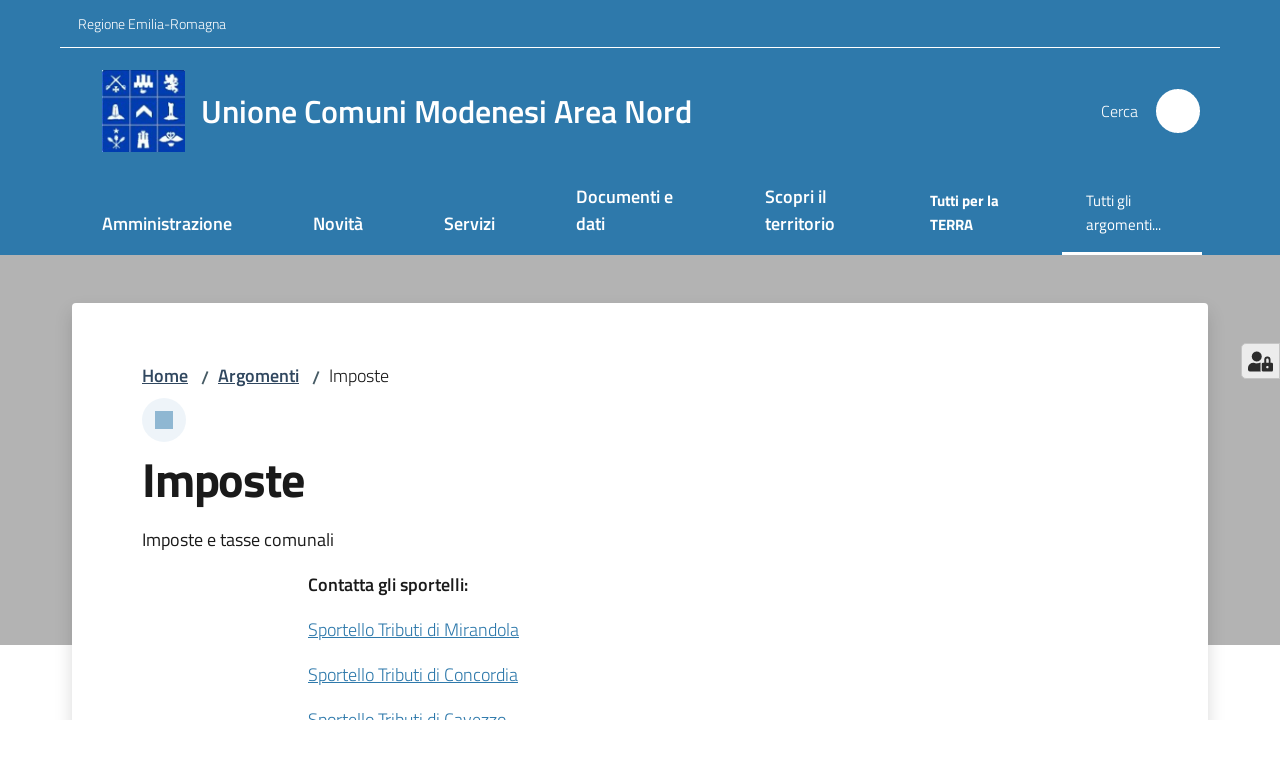

--- FILE ---
content_type: text/html; charset=utf-8
request_url: https://www.unioneareanord.mo.it/argomenti/imposte
body_size: 151465
content:
<!doctype html>
              <html lang="it" data-reactroot=""><head><meta charSet="utf-8"/><title data-react-helmet="true">Imposte - Unione Comuni Modenesi Area Nord</title><meta data-react-helmet="true" name="description" content="Imposte e tasse comunali"/><meta data-react-helmet="true" property="og:title" content="Imposte"/><meta data-react-helmet="true" property="og:url" content="https://www.unioneareanord.mo.it/argomenti/imposte"/><meta data-react-helmet="true" property="og:image" content="https://www.unioneareanord.mo.it/argomenti/imposte/@@images/image-800-701ef88ec68fb7bdc752bc8a3a301f00.webp"/><meta data-react-helmet="true" property="og:image:width" content="387"/><meta data-react-helmet="true" property="og:image:height" content="581"/><meta data-react-helmet="true" property="og:description" content="Imposte e tasse comunali"/><meta data-react-helmet="true" name="twitter:card" content="summary_large_image"/><link data-react-helmet="true" rel="canonical" href="https://www.unioneareanord.mo.it/argomenti/imposte"/><link data-react-helmet="true" rel="icon" href="https://www.unioneareanord.mo.it/registry-images/@@images/site_favicon/favicon.ico"/><script data-react-helmet="true" type="application/ld+json">{"@context":"https://schema.org","@type":"BreadcrumbList","itemListElement":[{"@type":"ListItem","position":1,"name":"Argomenti","item":"https://www.unioneareanord.mo.it/argomenti"},{"@type":"ListItem","position":2,"name":"Imposte"}]}</script><script>window.env = {"RAZZLE_BIND_ADDRESS":"127.0.0.8","RAZZLE_HONEYPOT_FIELD":"nome_secondario","RAZZLE_API_PATH":"https:\u002F\u002Fwww.unioneareanord.mo.it","RAZZLE_PUBLIC_URL":"https:\u002F\u002Fwww.unioneareanord.mo.it","RAZZLE_PROXY_REWRITE_TARGET":"\u002FVirtualHostBase\u002Fhttps\u002Fwww.unioneareanord.mo.it:443\u002FPlone\u002F++api++\u002FVirtualHostRoot","RAZZLE_INTERNAL_API_PATH":"http:\u002F\u002F0.0.0.0:9049","RAZZLE_SENTRY_DSN":"https:\u002F\u002Fe0394f3166b748f4a6ffca9bcc2ec341@sentry.redturtle.it\u002F32","RAZZLE_SENTRY_RELEASE":"3.3.26","RAZZLE_SENTRY_FRONTEND_CONFIG":"{\"environment\":\"prod\",\"tags\":{\"razzle-env\":\"client\"}}","RAZZLE_SENTRY_BACKEND_CONFIG":"{\"environment\":\"prod\",\"tags\":{\"razzle-env\":\"server\"}}","RAZZLE_MATOMO_SITE_ID":"EDqeLwypGg","RAZZLE_MATOMO_URL":"https:\u002F\u002Fingestion.webanalytics.italia.it\u002F","apiPath":"https:\u002F\u002Fwww.unioneareanord.mo.it","publicURL":"https:\u002F\u002Fwww.unioneareanord.mo.it"};</script><meta property="og:type" content="website"/><meta name="generator" content="Plone 6 - https://plone.org"/><meta name="viewport" content="width=device-width, initial-scale=1, shrink-to-fit=no"/><meta name="apple-mobile-web-app-capable" content="yes"/><link data-chunk="VoltoFeedbackView" rel="preload" as="style" href="/static/css/VoltoFeedbackView.bf6879a1.chunk.css"/><link data-chunk="client" rel="preload" as="style" href="/static/css/client.08f58c02.css"/><link data-chunk="client" rel="preload" as="script" href="/static/js/runtime~client.b38a76dd.js"/><link data-chunk="client" rel="preload" as="script" href="/static/js/client.65ab4391.js"/><link data-chunk="VoltoFeedbackView" rel="preload" as="script" href="/static/js/VoltoFeedbackView.1d12790c.chunk.js"/><link data-chunk="client" rel="stylesheet" href="/static/css/client.08f58c02.css"/><link data-chunk="VoltoFeedbackView" rel="stylesheet" href="/static/css/VoltoFeedbackView.bf6879a1.chunk.css"/></head><body class="view-viewview contenttype-pagina-argomento section-argomenti section-imposte is-anonymous public-ui no-user-roles has-image"><div role="navigation" aria-label="Toolbar" id="toolbar"></div><div id="main"><div class="public-ui"><div class="skiplinks" role="complementary" aria-label="Punti di riferimento"><a class="visually-hidden visually-hidden-focusable" href="#view">Vai al contenuto</a><a class="visually-hidden visually-hidden-focusable" href="#navigation">Vai alla navigazione</a><a class="visually-hidden visually-hidden-focusable" href="#footer">Vai al footer</a></div></div><div class="public-ui"><header><div class="it-header-wrapper"><div class="it-header-slim-wrapper" role="navigation" aria-label="Link utili"><div class="container"><div class="row"><div class="col"><div class="it-header-slim-wrapper-content"><a href="https://www.regione.emilia-romagna.it/" target="_blank" rel="noopener noreferrer" class="d-lg-block navbar-brand">Regione Emilia-Romagna</a><div class="it-header-slim-right-zone header-slim-right-zone"></div></div></div></div></div></div><div class="it-nav-wrapper"><div class="it-header-center-wrapper"><div class="container"><div class="row"><div class="col"><div class="it-header-center-content-wrapper"><div class="it-brand-wrapper ps-4"><a title="Home page" href="/"><img src="https://www.unioneareanord.mo.it/registry-images/@@images/site_logo/logo.png" width="82.94252873563218" height="82" alt="Logo" class="icon"/><div class="it-brand-text"><div class="it-brand-title">Unione Comuni Modenesi Area Nord</div></div></a></div><div class="it-right-zone"><div class="it-search-wrapper" role="search" aria-label="Cerca nel sito"><span class="d-none d-md-block">Cerca</span><a class="search-link rounded-icon" aria-label="Cerca" href="/search" role="button"><span style="width:24px;height:24px;background-color:transparent" class="icon"></span></a></div></div></div></div></div></div></div><div class="it-header-navbar-wrapper"><div class="container"><div class="row"><div class="col"><nav id="navigation" aria-label="Menu principale" class="navbar has-megamenu navbar navbar-expand-lg"><div class="container-fluid"><button aria-label="Apri il menu" aria-controls="it-navigation-collapse" aria-expanded="false" type="button" href="#" class="custom-navbar-toggler navbar-toggler"><span style="width:24px;height:24px;background-color:transparent" class="icon"></span></button><div style="display:none" id="it-navigation-collapse" class="navbar-collapsable collapse navbar-collapsable"><div class="overlay" style="display:none"></div><div data-focus-guard="true" tabindex="-1" style="width:1px;height:0px;padding:0;overflow:hidden;position:fixed;top:1px;left:1px"></div><div data-focus-lock-disabled="disabled"><div class="menu-wrapper"><div class="it-brand-wrapper" role="navigation"><a href="/"><img src="https://www.unioneareanord.mo.it/registry-images/@@images/site_logo/logo.png" width="82.94252873563218" height="82" alt="Logo" class="icon"/><div class="it-brand-text"><div class="it-brand-title">Unione Comuni Modenesi Area Nord</div></div></a></div><ul data-element="main-navigation" role="menubar" aria-label="Menu principale" class="navbar-nav"><li role="none" class="megamenu nav-item"><div class="dropdown nav-item"><a role="menuitem" aria-haspopup="true" href="#" class="nav-link" aria-expanded="false"><span>Amministrazione</span><span style="width:24px;height:24px;background-color:transparent" class="icon megamenu-toggle-icon"></span></a><div tabindex="-1" role="menu" aria-hidden="true" class="dropdown-menu"><div class="text-end megamenu-close-button"><button type="button" title="Chiudi il menu" tabindex="-1" class="btn btn-link"><span style="width:24px;height:24px;background-color:transparent" class="icon"></span></button></div><div class="row"><div class="col-lg-12"><div class="row"><div class="col-lg-4"><div class="link-list-wrapper"><ul role="menu" aria-label="Amministrazione" class="bordered link-list"><li role="none"><a title="Organi di governo" class="list-item" role="menuitem" aria-label="Organi di governo" href="/amministrazione/organi-di-governo"><span>Organi di governo</span></a></li><li role="none"><a title="Aree amministrative" class="list-item" role="menuitem" aria-label="Aree amministrative" href="/amministrazione/aree-amministrative"><span>Aree amministrative</span></a></li><li role="none"><a title="Uffici" class="list-item" role="menuitem" aria-label="Uffici" href="/amministrazione/uffici"><span>Uffici</span></a></li><li role="none"><a title="Enti, fondazioni e società partecipate" class="list-item" role="menuitem" aria-label="Enti, fondazioni e società partecipate" href="/amministrazione/enti-e-fondazioni"><span>Enti, fondazioni e società partecipate</span></a></li></ul></div></div><div class="col-lg-4"><div class="link-list-wrapper"><ul role="menu" aria-label="Amministrazione" class="bordered link-list"><li role="none"><a title="Politici" class="list-item" role="menuitem" aria-label="Politici" href="/amministrazione/politici"><span>Politici</span></a></li><li role="none"><a title="Personale amministrativo" class="list-item" role="menuitem" aria-label="Personale amministrativo" href="/amministrazione/personale-amministrativo"><span>Personale amministrativo</span></a></li><li role="none"><a title="Comuni" class="list-item" role="menuitem" aria-label="Comuni" href="/amministrazione/comuni"><span>Comuni</span></a></li><li role="none"><a title="Biblioteche" class="list-item" role="menuitem" aria-label="Biblioteche" href="/amministrazione/biblioteche"><span>Biblioteche</span></a></li></ul></div></div><div class="col-lg-4"><div class="link-list-wrapper"><ul role="menu" aria-label="Amministrazione" class="bordered link-list"><li role="none"><a title="Documenti e dati" class="list-item" role="menuitem" aria-label="Documenti e dati" href="/amministrazione/documenti-e-dati"><span>Documenti e dati</span></a></li><li role="none"><a title="Organi di governo: archivio 2019-2024" class="list-item" role="menuitem" aria-label="Organi di governo: archivio 2019-2024" href="/amministrazione/organi-di-governo-archivio-2019-2024"><span>Organi di governo: archivio 2019-2024</span></a></li><li role="none"><a href="https://unioneareanord.trasparenza-valutazione-merito.it/web/trasparenza/trasparenza/" title="Amministrazione trasparente - Si apre in una nuova scheda" target="_blank" rel="noopener noreferrer" class="list-item with-external-link-icon" role="menuitem" aria-label="Amministrazione trasparente"><span>Amministrazione trasparente</span><span style="width:1rem;height:1rem;background-color:transparent" class="icon ms-1 align-sub external-link icon-xs xs"></span></a></li></ul></div></div></div></div></div><div class="it-external bottom-right"><div class="row"><div class="col-lg-8"></div><div class="col-lg-4"><div class="link-list-wrapper"><ul role="menu" aria-label="Vedi tutto" class="link-list"><li class="it-more text-end" role="none"><a class="list-item medium" role="menuitem" aria-label="Amministrazione" href="/amministrazione"><span>Vedi tutto</span><span style="width:24px;height:24px;background-color:transparent" class="icon"></span></a></li></ul></div></div></div></div></div></div></li><li role="none" class="megamenu nav-item"><div class="dropdown nav-item"><a role="menuitem" aria-haspopup="true" href="#" class="nav-link" aria-expanded="false"><span>Novità</span><span style="width:24px;height:24px;background-color:transparent" class="icon megamenu-toggle-icon"></span></a><div tabindex="-1" role="menu" aria-hidden="true" class="dropdown-menu"><div class="text-end megamenu-close-button"><button type="button" title="Chiudi il menu" tabindex="-1" class="btn btn-link"><span style="width:24px;height:24px;background-color:transparent" class="icon"></span></button></div><div class="row"><div class="col-lg-12"><div class="row"><div class="col-lg-4"><div class="link-list-wrapper"><ul role="menu" aria-label="Novità" class="bordered link-list"><li role="none"><a title="Comunicati" class="list-item" role="menuitem" aria-label="Comunicati" href="/novita/comunicati"><span>Comunicati</span></a></li><li role="none"><a title="Eventi" class="list-item" role="menuitem" aria-label="Eventi" href="/novita/eventi"><span>Eventi</span></a></li><li role="none"><a title="Avvisi" class="list-item" role="menuitem" aria-label="Avvisi" href="/novita/avvisi"><span>Avvisi</span></a></li></ul></div></div></div></div></div><div class="it-external bottom-right"><div class="row"><div class="col-lg-8"></div><div class="col-lg-4"><div class="link-list-wrapper"><ul role="menu" aria-label="Vedi tutto" class="link-list"><li class="it-more text-end" role="none"><a class="list-item medium" role="menuitem" aria-label="Novità" href="/novita"><span>Vedi tutto</span><span style="width:24px;height:24px;background-color:transparent" class="icon"></span></a></li></ul></div></div></div></div></div></div></li><li role="none" class="megamenu nav-item"><div class="dropdown nav-item"><a role="menuitem" aria-haspopup="true" href="#" class="nav-link" aria-expanded="false"><span>Servizi</span><span style="width:24px;height:24px;background-color:transparent" class="icon megamenu-toggle-icon"></span></a><div tabindex="-1" role="menu" aria-hidden="true" class="dropdown-menu"><div class="text-end megamenu-close-button"><button type="button" title="Chiudi il menu" tabindex="-1" class="btn btn-link"><span style="width:24px;height:24px;background-color:transparent" class="icon"></span></button></div><div class="row"><div class="col-lg-6"><div class="row"><div class="col-lg-6"><div class="link-list-wrapper"><ul role="menu" aria-label="Servizi" class="bordered link-list"><li role="none"><a title="Accesso agli atti" class="list-item" role="menuitem" aria-label="Accesso agli atti" href="/servizi/accesso-agli-atti"><span>Accesso agli atti</span></a></li><li role="none"><a title="Agricoltura e pesca" class="list-item" role="menuitem" aria-label="Agricoltura e pesca" href="/servizi/agricoltura-e-pesca"><span>Agricoltura e pesca</span></a></li><li role="none"><a title="Ambiente" class="list-item" role="menuitem" aria-label="Ambiente" href="/servizi/ambiente"><span>Ambiente</span></a></li><li role="none"><a title="Appalti pubblici" class="list-item" role="menuitem" aria-label="Appalti pubblici" href="/servizi/appalti-pubblici"><span>Appalti pubblici</span></a></li><li role="none"><a title="Attività produttive e commercio" class="list-item" role="menuitem" aria-label="Attività produttive e commercio" href="/servizi/attivita-produttive-e-commercio"><span>Attività produttive e commercio</span></a></li><li role="none"><a title="Autorizzazioni" class="list-item" role="menuitem" aria-label="Autorizzazioni" href="/servizi/autorizzazioni"><span>Autorizzazioni</span></a></li><li role="none"><a title="Cultura e tempo libero" class="list-item" role="menuitem" aria-label="Cultura e tempo libero" href="/servizi/cultura-e-tempo-libero"><span>Cultura e tempo libero</span></a></li><li role="none"><a title="Educazione e formazione" class="list-item" role="menuitem" aria-label="Educazione e formazione" href="/servizi/educazione-e-formazione"><span>Educazione e formazione</span></a></li><li role="none"><a title="Polizia Locale" class="list-item" role="menuitem" aria-label="Polizia Locale" href="/servizi/polizia-locale"><span>Polizia Locale</span></a></li></ul></div></div><div class="col-lg-6"><div class="link-list-wrapper"><ul role="menu" aria-label="Servizi" class="bordered link-list"><li role="none"><a title="Giustizia e sicurezza pubblica" class="list-item" role="menuitem" aria-label="Giustizia e sicurezza pubblica" href="/servizi/giustizia-e-sicurezza-pubblica"><span>Giustizia e sicurezza pubblica</span></a></li><li role="none"><a title="Mobilità e trasporti" class="list-item" role="menuitem" aria-label="Mobilità e trasporti" href="/servizi/mobilita-e-trasporti"><span>Mobilità e trasporti</span></a></li><li role="none"><a title="Salute, benessere e assistenza" class="list-item" role="menuitem" aria-label="Salute, benessere e assistenza" href="/servizi/salute-benessere-e-assistenza"><span>Salute, benessere e assistenza</span></a></li><li role="none"><a title="Tributi, finanze e contravvenzioni" class="list-item" role="menuitem" aria-label="Tributi, finanze e contravvenzioni" href="/servizi/tributi-finanze-e-contravvenzioni"><span>Tributi, finanze e contravvenzioni</span></a></li><li role="none"><a title="Turismo" class="list-item" role="menuitem" aria-label="Turismo" href="/servizi/turismo"><span>Turismo</span></a></li><li role="none"><a title="Urbanistica" class="list-item" role="menuitem" aria-label="Urbanistica" href="/servizi/urbanistica"><span>Urbanistica</span></a></li><li role="none"><a title="Vita lavorativa" class="list-item" role="menuitem" aria-label="Vita lavorativa" href="/servizi/vita-lavorativa"><span>Vita lavorativa</span></a></li><li role="none"><a title="Tutti i servizi" class="list-item" role="menuitem" aria-label="Tutti i servizi" href="/servizi/tutti-i-servizi"><span>Tutti i servizi</span></a></li></ul></div></div></div></div><div class="m-4 m-lg-0 dropdownmenu-blocks-column col-lg-6"><p class="block image align center"><img src="/servizionline.jpg/@@images/image-200-24cfe40a39b6bd66ca20418a8cc56d34.jpeg" width="200" height="108" class="medium responsive" srcSet="/servizionline.jpg/@@images/image-16-c64ac1757be715a1e5c9f184afd44a58.jpeg 16w, /servizionline.jpg/@@images/image-32-88f8f007f9de5acabd189389e0d11e54.jpeg 32w, /servizionline.jpg/@@images/image-64-a5da74382d931fd8801bd4ef209aef3f.jpeg 64w, /servizionline.jpg/@@images/image-128-30f1308a92ba4a62be9e579758970e26.jpeg 128w, /servizionline.jpg/@@images/image-200-a5341ecda86beb67532c670c70da90e2.jpeg 200w, /servizionline.jpg/@@images/image-200-24cfe40a39b6bd66ca20418a8cc56d34.jpeg 200w" loading="lazy" decoding="async" alt="Online" sizes="50vw"/></p><p><a href="/argomenti/servizi-online"> <strong>Scopri i servizi on-line</strong> </a></p></div></div><div class="it-external bottom-right"><div class="row"><div class="col-lg-8"></div><div class="col-lg-4"><div class="link-list-wrapper"><ul role="menu" aria-label="Vedi tutto" class="link-list"><li class="it-more text-end" role="none"><a class="list-item medium" role="menuitem" aria-label="Servizi" href="/servizi"><span>Vedi tutto</span><span style="width:24px;height:24px;background-color:transparent" class="icon"></span></a></li></ul></div></div></div></div></div></div></li><li role="none" class="megamenu nav-item"><div class="dropdown nav-item"><a role="menuitem" aria-haspopup="true" href="#" class="nav-link" aria-expanded="false"><span>Documenti e dati</span><span style="width:24px;height:24px;background-color:transparent" class="icon megamenu-toggle-icon"></span></a><div tabindex="-1" role="menu" aria-hidden="true" class="dropdown-menu"><div class="text-end megamenu-close-button"><button type="button" title="Chiudi il menu" tabindex="-1" class="btn btn-link"><span style="width:24px;height:24px;background-color:transparent" class="icon"></span></button></div><div class="row"><div class="col-lg-12"><div class="row"><div class="col-lg-4"><div class="link-list-wrapper"><ul role="menu" aria-label="Documenti e dati" class="bordered link-list"><li role="none"><h3 class="list-item"><a title="Documenti albo pretorio" role="menuitem" aria-current="page" aria-label="Documenti albo pretorio" href="/documenti-e-dati/documenti-albo-pretorio"><span>Documenti albo pretorio</span></a></h3></li><li role="none"><a href="https://unioneareanord.trasparenza-valutazione-merito.it/web/trasparenza/albo-pretorio" title="Albo pretorio on line dal 11.12.2024 ad oggi - Si apre in una nuova scheda" target="_blank" rel="noopener noreferrer" class="list-item with-external-link-icon" role="menuitem" aria-label="Albo pretorio on line dal 11.12.2024 ad oggi"><span>Albo pretorio on line dal 11.12.2024 ad oggi</span><span style="width:1rem;height:1rem;background-color:transparent" class="icon ms-1 align-sub external-link icon-xs xs"></span></a></li><li role="none"><a href="http://albopretorio.unioneareanord.mo.it/frontOffice/ap_index.php?chidwpsjh=UNIONEUCMAN" title="Albo pretorio on line fino al 10.12.2024 - Si apre in una nuova scheda" target="_blank" rel="noopener noreferrer" class="list-item with-external-link-icon" role="menuitem" aria-label="Albo pretorio on line fino al 10.12.2024"><span>Albo pretorio on line fino al 10.12.2024</span><span style="width:1rem;height:1rem;background-color:transparent" class="icon ms-1 align-sub external-link icon-xs xs"></span></a></li><li role="none"><h3 class="list-item"><a title="Atti normativi" role="menuitem" aria-current="page" aria-label="Atti normativi" href="/documenti-e-dati/atti-normativi"><span>Atti normativi</span></a></h3></li><li role="none"><a title="Delibere e determine" class="list-item" role="menuitem" aria-label="Delibere e determine" href="/documenti-e-dati/atti-normativi/delibere-e-determine"><span>Delibere e determine</span></a></li></ul></div></div><div class="col-lg-4"><div class="link-list-wrapper"><ul role="menu" aria-label="Documenti e dati" class="bordered link-list"><li role="none"><a title="Adempimenti ANAC" class="list-item" role="menuitem" aria-label="Adempimenti ANAC" href="/documenti-e-dati/atti-normativi/adempimenti-anac"><span>Adempimenti ANAC</span></a></li><li role="none"><a title="Atti deliberati dal Comitato di distretto" class="list-item" role="menuitem" aria-label="Atti deliberati dal Comitato di distretto" href="/documenti-e-dati/atti-normativi/atti-deliberati-dal-comitato-di-distretto"><span>Atti deliberati dal Comitato di distretto</span></a></li><li role="none"><a title="Regolamenti" class="list-item" role="menuitem" aria-label="Regolamenti" href="/documenti-e-dati/atti-normativi/regolamenti"><span>Regolamenti</span></a></li><li role="none"><a title="Carta d&#x27;identità" class="list-item" role="menuitem" aria-label="Carta d&#x27;identità" href="/carta-di-identita-dellunione"><span>Carta d&#x27;identità</span></a></li></ul></div></div><div class="col-lg-4"><div class="link-list-wrapper"><ul role="menu" aria-label="Documenti e dati" class="bordered link-list"><li role="none"><h3 class="list-item"><a title="Accordi tra enti" role="menuitem" aria-current="page" aria-label="Accordi tra enti" href="/documenti-e-dati/accordi-tra-enti"><span>Accordi tra enti</span></a></h3></li><li role="none"><a title="Convenzioni" class="list-item" role="menuitem" aria-label="Convenzioni" href="/documenti-e-dati/accordi-tra-enti/convenzioni"><span>Convenzioni</span></a></li><li role="none"><h3 class="list-item"><a title="Bandi dell&#x27;Ente" role="menuitem" aria-current="page" aria-label="Bandi dell&#x27;Ente" href="/bandi-dellente"><span>Bandi dell&#x27;Ente</span></a></h3></li><li role="none"><a title="Bandi di gara" class="list-item" role="menuitem" aria-label="Bandi di gara" href="/bandi-dellente/bandi-gara"><span>Bandi di gara</span></a></li><li role="none"><a title="Concorsi" class="list-item" role="menuitem" aria-label="Concorsi" href="/bandi-dellente/bandi-di-concorso"><span>Concorsi</span></a></li><li role="none"><a title="Avvisi per incarichi" class="list-item" role="menuitem" aria-label="Avvisi per incarichi" href="/bandi-dellente/avvisi-per-incarichi"><span>Avvisi per incarichi</span></a></li></ul></div></div></div></div></div><div class="it-external bottom-right"><div class="row"><div class="col-lg-8"></div><div class="col-lg-4"><div class="link-list-wrapper"><ul role="menu" aria-label="Vedi tutto" class="link-list"><li class="it-more text-end" role="none"><a class="list-item medium" role="menuitem" aria-label="Documenti e Dati" href="/documenti-e-dati"><span>Vedi tutto</span><span style="width:24px;height:24px;background-color:transparent" class="icon"></span></a></li></ul></div></div></div></div></div></div></li><li role="none" class="nav-item"><a class="nav-link" role="menuitem" aria-label="Bella Bassa" href="/territori"><span>Scopri il territorio</span></a></li></ul><ul role="menubar" class="navbar-secondary navbar-nav"><li role="none" class="nav-item"><a class="megamenu nav-link" role="menuitem" href="/tutti-per-la-terra"><span class="fw-bold">Tutti per la TERRA</span></a></li><li role="none" class="nav-item active"><a class="focus--mouse megamenu nav-link active" data-element="all-topics" role="menuitem" href="/argomenti"><span class="">Tutti gli argomenti...</span><span class="visually-hidden">Menu selezionato</span></a></li></ul></div><div class="close-div" style="display:none"><button class="btn close-menu" type="button" title="Chiudi menu"><span style="width:24px;height:24px;background-color:transparent" class="icon icon-white"></span></button></div></div><div data-focus-guard="true" tabindex="-1" style="width:1px;height:0px;padding:0;overflow:hidden;position:fixed;top:1px;left:1px"></div></div></div></nav></div></div></div></div></div></div></header></div><div id="portal-header-image"></div><div class="ui basic segment content-area"><main><div id="view"><div id="page-document"><div class="ui container px-4"><div class="ArgomentoTitleWrapper rounded shadow mt-5  mb-5"><div class="title-description-wrapper col-lg-6"><div class="row"><div class="col"><nav class="breadcrumb-container" aria-label="Percorso di navigazione"><ol class="breadcrumb" data-element="breadcrumb"><li class="breadcrumb-item"><a href="/">Home</a><span class="separator">/</span></li><li class="breadcrumb-item"><a href="/argomenti">Argomenti</a><span class="separator">/</span></li><li class="breadcrumb-item"><span>Imposte</span></li></ol></nav></div></div><div class="icon-argument-container mb-2"><span class="icon fa-icon placeholder fal icon"></span></div><h1 class="mb-3" data-element="page-name">Imposte</h1><p class="description">Imposte e tasse comunali</p></div><div class="col-lg-4 offset-lg-2"><div class=""><div><p><strong>Contatta gli sportelli:</strong></p><p><a href="/resolveuid/a097edb4d6fb424cac63c5dae5d4fcfa">Sportello Tributi di Mirandola</a></p><p><a href="/amministrazione/uffici/sportello-tributi-concordia">Sportello Tributi di Concordia</a></p><p><a href="/amministrazione/uffici/sportello-tributi-cavezzo">Sportello Tributi di Cavezzo</a></p><p><a href="/amministrazione/uffici/sportello-tributi-medolla">Sportello Tributi di Medolla</a></p><p><a href="/amministrazione/uffici/sportello-tributi-san-possidonio">Sportello Tributi di San Possidonio</a></p><p><a href="/amministrazione/uffici/sportello-tributi-san-prospero">Sportello Tributi di San Prospero</a></p><p><a href="/amministrazione/uffici/sportello-tributi-finale-emilia">Sportello Tributi di Finale Emilia</a></p><p><a href="/amministrazione/uffici/sportello-tributi-camposanto">Sportello Tributi di Camposanto</a></p><p><a href="/amministrazione/uffici/sportello-tributi-san-felice">Sportello Tributi di San Felice</a></p></div></div><div class="row mb-3"><div class="w-100"><div class="card-wrapper"><div class="listing-item card-bg border-left-card card-small card"><div class="d-flex"><div class="card-body"><div class="category-top"><span class="text"><span class="text fw-bold"><a href="/amministrazione/aree-amministrative/tributi">Settore Tributi</a></span></span></div><p class="card-text">Piazza della Repubblica, 1</p></div></div></div></div></div></div></div></div><div class="block listing simpleCard"><div class="public-ui"><div class="py-5 bg-light full-width "><div class="px-4 container"><div class="skeleton-template"><div class="row"><div class="col"><h2 class="mb-4">Novità</h2></div></div><div class="card-wrapper card-teaser-wrapper card-teaser-wrapper-equal card-teaser-block-3 mb-3"><div class="align-items-top rounded shadow card-teaser card"><div class="pb-5 card-body"><h5 class="card-title"> </h5><p class="card-text"> </p></div></div><div class="align-items-top rounded shadow card-teaser card"><div class="pb-5 card-body"><h5 class="card-title"> </h5><p class="card-text"> </p></div></div><div class="align-items-top rounded shadow card-teaser card"><div class="pb-5 card-body"><h5 class="card-title"> </h5><p class="card-text"> </p></div></div><div class="align-items-top rounded shadow card-teaser card"><div class="pb-5 card-body"><h5 class="card-title"> </h5><p class="card-text"> </p></div></div><div class="align-items-top rounded shadow card-teaser card"><div class="pb-5 card-body"><h5 class="card-title"> </h5><p class="card-text"> </p></div></div><div class="align-items-top rounded shadow card-teaser card"><div class="pb-5 card-body"><h5 class="card-title"> </h5><p class="card-text"> </p></div></div></div></div></div></div></div></div><div class="block listing simpleCard"><div class="public-ui"><div class="py-5 bg-light full-width "><div class="px-4 container"><div class="skeleton-template"><div class="row"><div class="col"><h2 class="mb-4">Servizi</h2></div></div><div class="card-wrapper card-teaser-wrapper card-teaser-wrapper-equal card-teaser-block-3 mb-3"><div class="align-items-top rounded shadow card-teaser card"><div class="pb-5 card-body"><h5 class="card-title"> </h5><p class="card-text"> </p></div></div><div class="align-items-top rounded shadow card-teaser card"><div class="pb-5 card-body"><h5 class="card-title"> </h5><p class="card-text"> </p></div></div><div class="align-items-top rounded shadow card-teaser card"><div class="pb-5 card-body"><h5 class="card-title"> </h5><p class="card-text"> </p></div></div><div class="align-items-top rounded shadow card-teaser card"><div class="pb-5 card-body"><h5 class="card-title"> </h5><p class="card-text"> </p></div></div><div class="align-items-top rounded shadow card-teaser card"><div class="pb-5 card-body"><h5 class="card-title"> </h5><p class="card-text"> </p></div></div><div class="align-items-top rounded shadow card-teaser card"><div class="pb-5 card-body"><h5 class="card-title"> </h5><p class="card-text"> </p></div></div></div></div></div></div></div></div></div></div></div></main></div><div class="public-ui" id="customer-satisfaction-form"><section class="bg-primary customer-satisfaction"><div class="container"><div class="d-flex justify-content-center bg-primary row"><div class="col-12 col-lg-6 col"><div class="feedback-form" role="form" aria-label="Modulo di soddisfazione"><div class="card-wrapper"><div data-element="feedback" class="shadow card-wrapper py-4 px-4 card"><h2 id="vf-radiogroup-label" class="title-medium-2-semi-bold mb-0" data-element="feedback-title">Quanto sono chiare le informazioni su questa pagina?</h2><div class="rating-container mb-0"><fieldset aria-controls="vf-more-negative" class="rating rating-label mb-3"><legend class="visually-hidden">Valuta da 1 a 5 stelle</legend><input type="radio" id="star1b" name="satisfaction" value="1" class="volto-feedback-rating mb-0" data-element="feedback-rate-1" aria-label="Valuta 1 stelle su 5"/><label for="star1b" class="form-label"><svg xmlns="http://www.w3.org/2000/svg" viewBox="0 0 24 24" class="icon rating-star icon-sm" role="img"><path fill="none" d="M0 0h24v24H0z"></path></svg></label><input type="radio" id="star2b" name="satisfaction" value="2" class="volto-feedback-rating mb-0" data-element="feedback-rate-2" aria-label="Valuta 2 stelle su 5"/><label for="star2b" class="form-label"><svg xmlns="http://www.w3.org/2000/svg" viewBox="0 0 24 24" class="icon rating-star icon-sm" role="img"><path fill="none" d="M0 0h24v24H0z"></path></svg></label><input type="radio" id="star3b" name="satisfaction" value="3" class="volto-feedback-rating mb-0" data-element="feedback-rate-3" aria-label="Valuta 3 stelle su 5"/><label for="star3b" class="form-label"><svg xmlns="http://www.w3.org/2000/svg" viewBox="0 0 24 24" class="icon rating-star icon-sm" role="img"><path fill="none" d="M0 0h24v24H0z"></path></svg></label><input type="radio" id="star4b" name="satisfaction" value="4" class="volto-feedback-rating mb-0" data-element="feedback-rate-4" aria-label="Valuta 4 stelle su 5"/><label for="star4b" class="form-label"><svg xmlns="http://www.w3.org/2000/svg" viewBox="0 0 24 24" class="icon rating-star icon-sm" role="img"><path fill="none" d="M0 0h24v24H0z"></path></svg></label><input type="radio" id="star5b" name="satisfaction" value="5" class="volto-feedback-rating mb-0" data-element="feedback-rate-5" aria-label="Valuta 5 stelle su 5"/><label for="star5b" class="form-label"><svg xmlns="http://www.w3.org/2000/svg" viewBox="0 0 24 24" class="icon rating-star icon-sm" role="img"><path fill="none" d="M0 0h24v24H0z"></path></svg></label></fieldset></div><fieldset id="vf-more-positive" class="answers-step" data-step="0" aria-expanded="false" aria-hidden="true" data-element="feedback-rating-positive"><div class="answers-header"><legend>Quali sono stati gli aspetti che hai preferito?</legend><span>1/2</span></div><form class="answers-form"></form></fieldset><fieldset id="vf-more-negative" class="answers-step" data-step="0" aria-expanded="false" aria-hidden="true" data-element="feedback-rating-negative"><div class="answers-header"><legend>Dove hai incontrato le maggiori difficoltà?</legend><span>1/2</span></div><form class="answers-form"></form></fieldset><fieldset class="comments-step d-none" data-step="0" aria-expanded="false" aria-hidden="true"><div class="comments-header"><legend>Vuoi aggiungere altri dettagli?</legend><span>1/2</span></div><div class="comment w-100"><form class=""><div class="mb-3"><div class="mt-1 form-group"><textarea rows="3" tabindex="0" aria-invalid="false" data-element="feedback-input-text" autoComplete="off" aria-describedby="commentDescription" id="comment" class="mt-1" placeholder="Dacci il tuo parere per aiutarci a migliorare la qualità del sito"></textarea><label for="comment" class="active">Dettaglio</label><small id="commentDescription" class="form-text">Inserire massimo 200 caratteri</small></div></div></form></div></fieldset><div class="hpt_widget"><input type="text" name="nome_secondario" aria-label="nome_secondario"/></div><div class="form-step-actions flex-nowrap w100 justify-content-center button-shadow d-none" aria-hidden="true"><button type="button" class="me-4 fw-bold btn btn-outline-primary disabled" aria-disabled="true">Indietro</button><button type="button" aria-disabled="true" class="fw-bold btn btn-primary disabled">Avanti</button></div></div></div></div></div></div></div></section></div><footer class="it-footer" id="footer"><div class="it-footer-main"><div class="container"><section><div class="clearfix row"><div class="col-sm-12"><div class="it-brand-wrapper"><img src="/static/media/logo-eu-inverted.16e7a266.svg" width="167" height="41" alt="Finanziato dall&#x27;Unione Europea - Next Generation EU" loading="lazy" decoding="async" class="nextGenerationEULogo"/><a href="/"><img src="https://www.unioneareanord.mo.it/registry-images/@@images/site_logo_footer/logo.png" width="88" height="87" alt="Logo" class="icon"/><div class="it-brand-text"><div class="h2">Unione Comuni Modenesi Area Nord</div></div></a></div></div></div></section><section><div class="row"><div class="pb-4 col-sm-6 col-md-3 col-lg-3"><h4><span style="width:1.25rem;height:1.25rem;background-color:transparent" class="icon me-2 icon-white icon-sm sm"></span><a title="Vai alla pagina: Amministrazione" class="underlined" href="/amministrazione">Amministrazione</a></h4><div class="link-list-wrapper"><ul class="footer-list clearfix link-list"><li><a title="Vai alla pagina: Organi di governo" class="list-item" href="/amministrazione/organi-di-governo">Organi di governo</a></li><li><a title="Vai alla pagina: Aree amministrative" class="list-item" href="/amministrazione/aree-amministrative">Aree amministrative</a></li><li><a title="Vai alla pagina: Uffici" class="list-item" href="/amministrazione/uffici">Uffici</a></li><li><a title="Vai alla pagina: Enti, fondazioni e società partecipate" class="list-item" href="/amministrazione/enti-e-fondazioni">Enti, fondazioni e società partecipate</a></li><li><a title="Vai alla pagina: Politici" class="list-item" href="/amministrazione/politici">Politici</a></li><li><a title="Vai alla pagina: Personale amministrativo" class="list-item" href="/amministrazione/personale-amministrativo">Personale amministrativo</a></li><li><a title="Vai alla pagina: Comuni" class="list-item" href="/amministrazione/comuni">Comuni</a></li><li><a title="Vai alla pagina: Biblioteche" class="list-item" href="/amministrazione/biblioteche">Biblioteche</a></li><li><a title="Vai alla pagina: Documenti e dati" class="list-item" href="/amministrazione/documenti-e-dati">Documenti e dati</a></li><li><a title="Vai alla pagina: Organi di governo: archivio 2019-2024" class="list-item" href="/amministrazione/organi-di-governo-archivio-2019-2024">Organi di governo: archivio 2019-2024</a></li></ul></div></div><div class="pb-4 col-sm-6 col-md-3 col-lg-3"><h4><span style="width:1.25rem;height:1.25rem;background-color:transparent" class="icon me-2 icon-white icon-sm sm"></span><a title="Vai alla pagina: Novità" class="underlined" href="/novita">Novità</a></h4><div class="link-list-wrapper"><ul class="footer-list clearfix link-list"><li><a title="Vai alla pagina: Comunicati" class="list-item" href="/novita/comunicati">Comunicati</a></li><li><a title="Vai alla pagina: Eventi" class="list-item" href="/novita/eventi">Eventi</a></li><li><a title="Vai alla pagina: Avvisi" class="list-item" href="/novita/avvisi">Avvisi</a></li></ul></div></div><div class="pb-4 col-sm-6 col-md-3 col-lg-3"><h4><a title="Vai alla pagina: Vivere l&#x27;Unione" class="underlined" href="/vivere-lunione">Vivere l&#x27;Unione</a></h4><div class="link-list-wrapper"><ul class="footer-list clearfix link-list"><li><a title="Vai alla pagina: Luoghi" class="list-item" href="/vivere-lunione/luoghi">Luoghi</a></li></ul></div></div><div class="pb-4 col-sm-6 col-md-3 col-lg-3"><h4><span style="width:1.25rem;height:1.25rem;background-color:transparent" class="icon me-2 icon-white icon-sm sm"></span><a title="Vai alla pagina: Servizi" class="underlined" href="/servizi">Servizi</a></h4><div class="link-list-wrapper"><ul class="footer-list clearfix link-list"><li><a title="Vai alla pagina: Accesso agli atti" class="list-item" href="/servizi/accesso-agli-atti">Accesso agli atti</a></li><li><a title="Vai alla pagina: Agricoltura e pesca" class="list-item" href="/servizi/agricoltura-e-pesca">Agricoltura e pesca</a></li><li><a title="Vai alla pagina: Ambiente" class="list-item" href="/servizi/ambiente">Ambiente</a></li><li><a title="Vai alla pagina: Appalti pubblici" class="list-item" href="/servizi/appalti-pubblici">Appalti pubblici</a></li><li><a title="Vai alla pagina: Attività produttive e commercio" class="list-item" href="/servizi/attivita-produttive-e-commercio">Attività produttive e commercio</a></li><li><a title="Vai alla pagina: Autorizzazioni" class="list-item" href="/servizi/autorizzazioni">Autorizzazioni</a></li><li><a title="Vai alla pagina: Cultura e tempo libero" class="list-item" href="/servizi/cultura-e-tempo-libero">Cultura e tempo libero</a></li><li><a title="Vai alla pagina: Educazione e formazione" class="list-item" href="/servizi/educazione-e-formazione">Educazione e formazione</a></li><li><a title="Vai alla pagina: Polizia Locale" class="list-item" href="/servizi/polizia-locale">Polizia Locale</a></li><li><a title="Vai alla pagina: Giustizia e sicurezza pubblica" class="list-item" href="/servizi/giustizia-e-sicurezza-pubblica">Giustizia e sicurezza pubblica</a></li><li><a title="Vai alla pagina: Mobilità e trasporti" class="list-item" href="/servizi/mobilita-e-trasporti">Mobilità e trasporti</a></li><li><a title="Vai alla pagina: Salute, benessere e assistenza" class="list-item" href="/servizi/salute-benessere-e-assistenza">Salute, benessere e assistenza</a></li><li><a title="Vai alla pagina: Tributi, finanze e contravvenzioni" class="list-item" href="/servizi/tributi-finanze-e-contravvenzioni">Tributi, finanze e contravvenzioni</a></li><li><a title="Vai alla pagina: Turismo" class="list-item" href="/servizi/turismo">Turismo</a></li><li><a title="Vai alla pagina: Urbanistica" class="list-item" href="/servizi/urbanistica">Urbanistica</a></li><li><a title="Vai alla pagina: Vita lavorativa" class="list-item" href="/servizi/vita-lavorativa">Vita lavorativa</a></li><li><a title="Vai alla pagina: Tutti i servizi" class="list-item" href="/servizi/tutti-i-servizi">Tutti i servizi</a></li></ul></div></div><div class="pb-4 col-sm-6 col-md-3 col-lg-3"><h4><span style="width:1.25rem;height:1.25rem;background-color:transparent" class="icon me-2 icon-white icon-sm sm"></span><a title="Vai alla pagina: Documenti e Dati" class="underlined" href="/documenti-e-dati">Documenti e Dati</a></h4><div class="link-list-wrapper"><ul class="footer-list clearfix link-list"><li><a title="Vai alla pagina: Documenti albo pretorio" class="list-item" href="/documenti-e-dati/documenti-albo-pretorio">Documenti albo pretorio</a></li><li><a title="Vai alla pagina: Atti normativi" class="list-item" href="/documenti-e-dati/atti-normativi">Atti normativi</a></li><li><a title="Vai alla pagina: Accordi tra enti" class="list-item" href="/documenti-e-dati/accordi-tra-enti">Accordi tra enti</a></li><li><a title="Vai alla pagina: Modulistica" class="list-item" href="/documenti-e-dati/modulistica">Modulistica</a></li><li><a title="Vai alla pagina: Documenti funzionamento interno" class="list-item" href="/documenti-e-dati/documenti-funzionamento-interno">Documenti funzionamento interno</a></li><li><a title="Vai alla pagina: Documenti attività politica" class="list-item" href="/documenti-e-dati/documenti-attivita-politica">Documenti attività politica</a></li><li><a title="Vai alla pagina: Istanze" class="list-item" href="/documenti-e-dati/istanze">Istanze</a></li><li><a title="Vai alla pagina: Dataset" class="list-item" href="/documenti-e-dati/dataset">Dataset</a></li></ul></div></div></div></section><section class="py-4"><div class="row"><div class="pb-2 col-md-3 col-lg-3"><p class="h4"><a title="Vai alla pagina:Contatti" aria-label="Contatti" href="/contatti">Contatti</a></p><div><p><strong>Sede Legale</strong> <strong>e Operativa </strong>Piazza della Repubblica 1 - 41036 Medolla<br/>P.I. 02900760360 | C.F. 91019940369</p><p>Tel. 0535 621506<br/>PEC <a href="mailto:unioneareanord@cert.unioneareanord.mo.it" title="opensInNewTab" rel="noopener noreferrer">unioneareanord@cert.unioneareanord.mo.it</a></p></div></div><div class="pb-2 col-md-3 col-lg-3"><p class="h4"><a title="Vai alla pagina:Amministrazione trasparente" aria-label="Amministrazione trasparente" href="/amministrazione/documenti-e-dati/amministrazione-trasparente">Amministrazione trasparente</a></p><div><p>I dati personali pubblicati sono riutilizzabili solo alle condizioni previste dalla direttiva comunitaria 2003/98/CE e dal d.lgs. 36/2006</p><p><a href="/carta-di-identita-dellunione">Carta d&#x27;Identità dell&#x27;Unione</a></p></div></div><div class="pb-2 col-md-3 col-lg-3"><p class="h4"><a title="Vai alla pagina:Bandi dell&#x27;Ente" aria-label="Bandi dell&#x27;Ente" href="/bandi-dellente">Bandi dell&#x27;Ente</a></p><div><ul keys="f2que,e60nk,6he5k" depth="0"><li><a href="/bandi-dellente/bandi-gara">Bandi di gara</a></li><li><a href="/bandi-dellente/bandi-di-concorso">Concorsi</a></li><li><a href="/bandi-dellente/avvisi-per-incarichi">Avvisi per incarichi</a></li></ul></div></div><div class="pb-2 col-md-3 col-lg-3"><p class="h4"><a title="Vai alla pagina:Scopri il territorio" aria-label="Scopri il territorio" href="/territori">Scopri il territorio</a></p><div><p><a href="/territori/eventi-e-iniziative"><strong>Scopri gli eventi e le iniziative</strong></a></p></div></div></div></section></div></div><div class="it-footer-small-prints clearfix"><div class="container"><ul class="it-footer-small-prints-list list-inline mb-0 d-flex flex-column flex-md-row"><li class="list-inline-item"><a href="https://form.agid.gov.it/view/23e07120-064f-11f0-a10e-bb12c261a88b" title="Si apre in una nuova scheda" target="_blank" rel="noopener noreferrer" class="with-external-link-icon">Obiettivi di accessibilità<span style="width:1rem;height:1rem;background-color:transparent" class="icon ms-1 align-sub external-link icon-xs xs"></span></a></li><li class="list-inline-item"><a href="https://form.agid.gov.it/view/a7ef9950-9538-11f0-8f5b-87f358fac295" title="Si apre in una nuova scheda" target="_blank" rel="noopener noreferrer" class="with-external-link-icon" data-element="accessibility-link">Dichiarazione di accessibilità<span style="width:1rem;height:1rem;background-color:transparent" class="icon ms-1 align-sub external-link icon-xs xs"></span></a></li><li class="list-inline-item"><a href="/amministrazione/documenti-e-dati/documenti-tecnici-di-supporto/privacy-policy">Privacy policy</a></li><li class="list-inline-item"><a href="/amministrazione/documenti-e-dati/documenti-tecnici-di-supporto/note-legali">Note legali</a></li><li class="list-inline-item"><a href="/sitemap">Mappa del sito</a></li><li class="list-inline-item"><a href="https://www.io-comune.it/" title="Si apre in una nuova scheda" target="_blank" rel="noopener noreferrer" class="with-external-link-icon">Credits<span style="width:1rem;height:1rem;background-color:transparent" class="icon ms-1 align-sub external-link icon-xs xs"></span></a></li><li class="list-inline-item"><button class="footer-gdpr-privacy-show-banner">Impostazioni cookie</button></li></ul></div></div></footer><div class="Toastify"></div><button class="gdpr-privacy-show-banner" title="Mostra impostazioni cookies"><img src="/static/media/user-lock-solid.6f1c7bdf.svg" alt="Mostra impostazioni cookies"/></button></div><div role="complementary" aria-label="Sidebar" id="sidebar"></div><script charSet="UTF-8">window.__data={"router":{"location":{"pathname":"\u002Fargomenti\u002Fimposte","search":"","hash":"","state":undefined,"key":"ys2cyd","query":{}},"action":"POP"},"intl":{"defaultLocale":"en","locale":"it","messages":{"\u003Cp\u003EAdd some HTML here\u003C\u002Fp\u003E":"\u003Cp\u003EAggiungi dell'HTML qui\u003C\u002Fp\u003E","Account Registration Completed":"Registrazione account completata","Account activation completed":"Attivazione account completata","Action":"Azione","Action changed":"L'azione è stata modificata","Action: ":"Azione: ","Actions":"Azioni","Activate and deactivate":"Questa è la sezione per la configurazione dei prodotti aggiuntivi, puoi attivare e disattivare i prodotti aggiuntivi attraverso la seguente lista.","Active":"Attiva","Active content rules in this Page":"Regole di contenuto attive in questa Pagina","Add":"Aggiungi","Add (object list)":"Aggiungi","Add Addons":"Per fare in modo che un prodotto aggiuntivo venga visualizzato qui aggiungilo nella configurazione del buildout, esegui il buildout e riavvia il server. Per maggiori informazioni vedi","Add Content":"Aggiungi un contenuto","Add Content Rule":"Aggiungi una regola di contenuto","Add Rule":"Aggiungi una regola","Add Translation…":"Aggiungi traduzione…","Add User":"Aggiungi un utente","Add a description…":"Aggiungi una descrizione…","Add a new alternative url":"Aggiungi un nuovo url alternativo","Add action":"Aggiungi un'azione","Add block":"Aggiungi blocco","Add block in position {index}":"Aggiungi un blocco alla posizione {index}","Add block…":"Aggiungi un blocco…","Add condition":"Aggiungi una condizione","Add content rule":"Aggiungi una regola di contenuto","Add criteria":"Aggiungi un criterio","Add date":"Aggiungi una data","Add element to container":"Aggiungi un elemento al container","Add field":"Aggiungi campo","Add fieldset":"Aggiungi un nuovo insieme di campi","Add group":"Aggiungi un gruppo","Add new content type":"Aggiungi un nuovo tipo di contenuto","Add new group":"Aggiungi un nuovo gruppo","Add new user":"Aggiungi nuovo utente","Add to Groups":"Aggiungi ai gruppi","Add users to group":"Aggiungi gli utenti al gruppo","Add vocabulary term":"Aggiungi termine","Add {type}":"Aggiungi {type}","Add-Ons":"Prodotti aggiuntivi","Add-ons":"Prodotti aggiuntivi","Add-ons Settings":"Impostazioni prodotti aggiuntivi","Added":"Aggiunta","Additional date":"Data aggiuntiva","Addon could not be installed":"Non è stato possibile installare l'addon","Addon could not be uninstalled":"Non è stato possibile disinstallare l'addon","Addon could not be upgraded":"Non è stato possibile aggiornare l'addon","Addon installed succesfuly":"L'addon è stato installato correttamente","Addon uninstalled succesfuly":"L'addon è stato disinstallato correttamente","Addon upgraded succesfuly":"L'addon è stato aggiornato correttamente","Advanced facet?":"Filtri avanzati?","Advanced facets are initially hidden and displayed on demand":"I filtri avanzati sono inizialmente nascosti e vengono visualizzati su richiesta ","Album view":"Vista album","Alias":"Alias","Alias has been added":"L'alias è stato aggiunto","Alignment":"Allineamento","All":"Tutti","All content":"Tutti i contenuti","All existing alternative urls for this site":"Tutti gli url alternativi per questo sito","Alphabetically":"Alfabetico","Alt text":"Testo alternativo","Alt text hint":"Lascia vuoto se l'immagine è decorativa.","Alt text hint link text":"Descrivi lo scopo dell'immagine.","Alternative url path (Required)":"Percorso url alternativo (Obbligatorio)","Alternative url path must start with a slash.":"Il percorso url alternativo comincia con uno slash ","Alternative url path → target url path (date and time of creation, manually created yes\u002Fno)":"Percorso url alternativo → percorso url di destinazione (data e ora di creazione, creata manualmente sì\u002Fno)","Applied to subfolders":"Applicato alle sottocartelle","Applies to subfolders?":"Applicare alle sottocartelle?","Apply to subfolders":"Applica a sottocartelle","Apply working copy":"Applica la copia di lavoro","Are you sure you want to delete this field?":"Sicuro di voler eliminare questo campo?","Are you sure you want to delete this fieldset including all fields?":"Sicuro di voler eliminare questo insieme di campi compresi tutti i campi contenuti?","Ascending":"Crescente","Assign the {role} role to {entry}":"Assegnare il ruolo di {role} a {entry}","Assignments":"Assegnazione","Available":"Disponibile","Available content rules:":"Regole di contenuto disponibili:","Back":"Indietro","Base":"Base","Base search query":"Ricerca iniziale","Block":"Blocco","Both email address and password are case sensitive, check that caps lock is not enabled.":"E-mail e password distinguono entrambi le maiuscole dalle minuscole, verifica di non avere il Blocco maiuscole attivato.","Breadcrumbs":"Briciole di pane","Broken relations":"Relazioni corrotte","Browse":"Sfoglia","Browse the site, drop an image, or type a URL":"Cerca nel sito, trascina un'immagine, o inserisci un URL","Browse the site, drop an image, or type an URL":"Sfoglia i contenuti, rilascia un'immagine o digita un URL","By default, permissions from the container of this item are inherited. If you disable this, only the explicitly defined sharing permissions will be valid. In the overview, the symbol {inherited} indicates an inherited value. Similarly, the symbol {global} indicates a global role, which is managed by the site administrator.":"Di norma, i permessi di questo elemento vengono ereditati dal contenitore. Se disabiliti questa opzione, verranno considerati solo i permessi di condivisione definiti esplicitamente. Nel sommario, il simbolo {inherited} indica una impostazione ereditata. Analogamente, il simbolo {global} indica un ruolo globale, che è gestito dall'amministratore del sito","Cache Name":"Nome della cache","Can not edit Layout for \u003Cstrong\u003E{type}\u003C\u002Fstrong\u003E content-type as it doesn't have support for \u003Cstrong\u003EVolto Blocks\u003C\u002Fstrong\u003E enabled":"Non è possibile modificare il Layout per il tipo \u003Cstrong\u003E{type}\u003C\u002Fstrong\u003E poichè non ha abilitato il supporto per i \u003Cstrong\u003Eblocchi\u003C\u002Fstrong\u003E","Can not edit Layout for \u003Cstrong\u003E{type}\u003C\u002Fstrong\u003E content-type as the \u003Cstrong\u003EBlocks behavior\u003C\u002Fstrong\u003E is enabled and \u003Cstrong\u003Eread-only\u003C\u002Fstrong\u003E":"Non è possibile modificare il Layout per il tipo \u003Cstrong\u003E{type}\u003C\u002Fstrong\u003E poichè il \u003Cstrong\u003EBlocks behavior\u003C\u002Fstrong\u003E è abilitato ma in \u003Cstrong\u003Esola lettura\u003C\u002Fstrong\u003E","Cancel":"Annulla","Cell":"Cella","Center":"Centrato","Change Note":"Cambia Nota","Change Password":"Cambia Password","Change State":"Cambia Stato","Change workflow state recursively":"Cambia stato di workflow ricorsivamente","Changes applied.":"Modifiche applicate.","Changes saved":"Modifiche salvate","Changes saved.":"Modifiche salvate.","Checkbox":"Checkbox","Choices":"Scelte","Choose Image":"Seleziona un'immagine","Choose Target":"Seleziona la destinazione","Choose a file":"Scegli un file","Clear":"Annulla","Clear filters":"Azzera filtri","Clear search":"Cancella ricerca","Click to download full sized image":"Clicca per scaricare l'immagine in dimensione originale","Close":"Chiudi","Close menu":"Chiudi menu","Code":"Codice","Collapse item":"Collassa elemento","Collection":"Collezione","Color":"Colore","Comment":"Commento","Commenter":"Autore","Comments":"Commenti","Compare":"Confronta","Condition changed":"La condizione è stata modificata","Condition: ":"Condizione: ","Configuration Versions":"Versioni di configurazione","Configure Content Rule":"Configura la regola di contenuto","Configure Content Rule: {title}":"Configura la regola di contenuto: {title}","Configure content rule":"Configura la regola di contenuto","Confirm password":"Conferma password","Connection refused":"Connessione rifiutata","Contact form":"Form di contatto","Contained items":"Elementi contenuti","Container settings":"Impostazioni del container","Content":"Contenuto","Content Rule":"Regola di contenuto","Content Rules":"Regole di contenuto","Content rules for {title}":"Regole di contenuto per {titolo}","Content rules from parent folders":"Regole di contenuto da cartelle padre","Content that links to or references {title}":"Contenuto collegato a {title}","Content type created":"Il tipo di contenuto è stato creato","Content type deleted":"Il tipo di contenuto è stato eliminato","Contents":"Contenuti","Controls":"Controlli","Copy":"Copia","Copy blocks":"Copia blocchi","Copyright":"Copyright","Copyright statement or other rights information on this item.":"Informazioni sul copyright o su altri diritti dell'elemento.","Create or delete relations to target":"Crea o elimina relazioni con la destinazione","Create working copy":"Crea copia di lavoro","Created by {creator} on {date}":"Creato da {creator} il {date}","Created on":"Creato il","Creator":"Autore","Creators":"Autori","Criteria":"Criteri","Current active configuration":"Configurazione attiva corrente","Current filters applied":"Filtri attualmente applicati","Current password":"Password corrente","Cut":"Taglia","Cut blocks":"Taglia blocchi","Daily":"Giornaliera","Database":"Database","Database Information":"Informazioni sul database","Database Location":"Posizione del database","Database Size":"Dimensione del database","Database main":"Database principale","Date":"Data","Date (newest first)":"Data (prima i più recenti)","Default":"Default","Default view":"Vista default","Delete":"Elimina","Delete Group":"Elimina gruppo","Delete Type":"Rimuovi tipo di contenuto","Delete User":"Elimina utente","Delete action":"Cancella azione","Delete blocks":"Elimina blocchi","Delete col":"Elimina colonna","Delete condition":"Cancella condizione","Delete row":"Elimina riga","Delete selected items?":"Vuoi eliminare gli elementi selezionati?","Delete this item?":"Vuoi eliminare questo elemento?","Deleted":"Cancellato","Deleting this item breaks {brokenReferences} {variation}.":"Eliminando questo elemento si romperanno {brokenReferences} {variation}.","Depth":"Profondità di ricerca","Descending":"Decrescente","Description":"Descrizione","Diff":"Diff","Difference between revision {one} and {two} of {title}":"Differenze tra la revisione {one} e {two} di {title}","Disable":"Disabilita","Disable apply to subfolders":"Disabilita regole di contenuto nelle sottocartelle","Disabled":"Disabilitato","Disabled apply to subfolders":"Regole di contenuto disabilitate per le sottocartelle","Distributed under the {license}.":"Distribuito sotto {license}","Divide each row into separate cells":"Mostra i margini delle colonne","Do you really want to delete the group {groupname}?":"Vuoi veramente eliminare il gruppo {groupname}?","Do you really want to delete the type {typename}?":"Vuoi veramente eliminare il tipo di contenuto {typename}?","Do you really want to delete the user {username}?":"Vuoi veramente eliminare l'utente {username}?","Do you really want to delete this item?":"Vuoi veramente eliminare questo elemento?","Document":"Pagina","Document view":"Vista pagina","Download Event":"Scarica l'evento","Drag and drop files from your computer onto this area or click the “Browse” button.":"Trascina in quest'area i file dal tuo computer o clicca su “Sfoglia”.","Drop file here to replace the existing file":"Trascina il file qui per sostituire il file esistente","Drop file here to upload a new file":"Trascina il file qui per caricare un nuovo file","Drop files here ...":"Trascina i file qui","Dry run selected, transaction aborted.":"Prova a vuoto selezionata, transazione annullata","E-mail":"E-mail","E-mail addresses do not match.":"Gli indirizzi e-mail non corrispondono","Edit":"Modifica","Edit Rule":"Modifica regola","Edit comment":"Modifica commento","Edit field":"Modifica campo","Edit fieldset":"Modifica insieme di campi","Edit recurrence":"Modifica le regole","Edit values":"Modifica i valori","Edit {title}":"Modifica {title}","Email":"Email","Email sent":"Email inviata","Embed code error, please follow the instructions and try again.":"Errore del codice incorporato, per favore segui le istruzioni e riprova.","Empty object list":"Lista di oggetti vuota","Enable":"Abilita","Enable editable Blocks":"Abilita i blocchi editabili","Enabled":"Abilitato","Enabled here?":"Abilitato qui?","Enabled?":"Abilitato?","End Date":"Data di fine","Enter URL or select an item":"Inserisci un URL o seleziona un elemento","Enter a username above to search or click 'Show All'":"Inserisci uno username da ricercare, oppure clicca su 'Vedi tutto'","Enter an email address. This will be your login name. We respect your privacy, and will not give the address away to any third parties or expose it anywhere.":"Inserisci un indirizzo e-mail. Esso sarà il tuo nome utente. Rispettiamo la tua privacy: non daremo l'indirizzo a terzi, né verrà esposto nel portale.","Enter full name, e.g. John Smith.":"Inserisci il tuo nome completo, ad esempio Mario Rossi.","Enter map Embed Code":"Inserisci il codice di incorporamento della mappa","Enter the absolute path of the target. The path must start with '\u002F'. Target must exist or be an existing alternative url path to the target.":"Inserisci il path assoluto per la destinazione. Il path deve iniziare con '\u002F'. La destinazione deve già esistere o essere un url alternativo per la destinazione.","Enter the absolute path where the alternative url should exist. The path must start with '\u002F'. Only urls that result in a 404 not found page will result in a redirect occurring.":"Inserisci un path per generare un URL alternativo per questo contenuto. Il path deve iniziare con '\u002F'. Non si possono usare come alternativi path già esistenti nel sito.","Enter your current password.":"Inserisci la tua password attuale.","Enter your email for verification.":"Inserisci la tua email per la verifica.","Enter your new password. Minimum 8 characters.":"Inserisci la tua nuova password. Minimo 8 caratteri.","Enter your username for verification.":"Inserisci il tuo username per la verifica.","Entries":"Entità da inserire","Error":"Errore","ErrorHeader":"Errore","Event":"Evento","Event listing":"Elenco eventi","Event view":"Vista evento","Exclude from navigation":"Escludi dalla navigazione","Exclude this occurence":"Escludi questa data","Excluded from navigation":"Escluso dalla navigazione","Existing alternative urls for this item":"Url alternativi esistenti per questo elemento","Expand sidebar":"Espandi la sidebar","Expiration Date":"Data di scadenza","Expiration date":"Data di scadenza","Expired":"Scaduto","External URL":"URL esterno","Facet":"Filtro","Facet widget":"Widget dei filtri","Facets":"Filtri","Facets on left side":"Filtri nel lato sinistro","Facets on right side":"Filtri nel lato destro","Facets on top":"Filtri in alto","Failed To Undo Transactions":"Non è stato possibile annullare le transazioni","Field":"Campo","File":"File","File size":"Dimensione del file","File view":"Vista file","Filename":"Nome del file","Filter":"Filtra","Filter Rules:":"Regole di filtro:","Filter by prefix":"Filtra per prefisso","Filter users by groups":"Filtra gli utenti per gruppi","Filter…":"Filtra…","First":"Primo","Fix relations":"Correggi relazioni","Fixed width table cells":"Celle della tabella a larghezza fissata","Fold":"Chiudi","Folder":"Cartella","Folder listing":"Elenco di cartelle","Forbidden":"Proibito","Fourth":"Quarto","From":"Da","Full":"A tutta larghezza","Full Name":"Nome completo","Fullname":"Nome completo","GNU GPL license":"licenza GNU GPL","General":"Generale","Global role":"Ruolo globale","Google Maps Embedded Block":"Blocco Google Maps incorporata","Grid":"Griglia","Group":"Gruppo","Group created":"Gruppo creato","Group deleted":"Gruppo eliminato","Group roles updated":"Ruoli del gruppo aggiornati","Groupname":"Nome del gruppo","Groups":"Gruppi","Groups are logical collections of users, such as departments and business units. Groups are not directly related to permissions on a global level, you normally use Roles for that - and let certain Groups have a particular role. The symbol{plone_svg}indicates a role inherited from membership in another group.":"I gruppi sono raggruppamenti di utenti, come dipartimenti e unità organizzative. I gruppi non sono direttamente collegati a permessi a livello globale, per quello usiamo i ruoli e applichiamo specifici ruoli a certi gruppi. Il simbolo {plong_svg} indica che un ruolo è ereditato dall'appartenenza ad un gruppo.","Header cell":"Cella d'intestazione","Headline":"Intestazione","Headline level":"Livello intestazione","Hidden facets will still filter the results if proper parameters are passed in URLs":"I filtri nascosti filtreranno comunque i risultati se saranno passati parametri adeguati nell'URL","Hide Replies":"Nascondi risposte","Hide facet?":"Nascondi il filtro","Hide filters":"Nascondi i filtri","Hide title":"Nascondi il titolo","History":"Cronologia","History Version Number":"Numero di versione della cronologia","History of {title}":"Cronologia di {title}","Home":"Home","ID":"ID","If all of the following conditions are met:":"Se tutte le seguenti condizioni vengono rispettate:","If selected, this item will not appear in the navigation tree":"Se attivi l'opzione, questo elemento non apparirà nell'albero di navigazione del sito.","If this date is in the future, the content will not show up in listings and searches until this date.":"Se questa data è in futuro, il contenuto non verrà mostrato negli elenchi e nelle ricerche fino a questa data.","If you are certain this user has abandoned the object, you may unlock the object. You will then be able to edit it.":"Se sei sicuro che questo utente ha chiuso l'oggetto, puoi sbloccarlo. Sarai successivamente in grado di modificarlo.","If you are certain you have the correct web address but are encountering an error, please contact the {site_admin}.":"Se sei sicuro di aver inserito l'indirizzo corretto ma ottieni comunque un errore, contatta l' {site_admin}.","Image":"Immagine","Image gallery":"Galleria di immagini","Image override":"Sovrascrizione immagine","Image size":"Dimensione dell'immagine","Image view":"Vista immagine","Include this occurence":"Includi questa data","Info":"Info","InfoUserGroupSettings":"Hai selezionato l'opzione 'più utenti' o 'più gruppi'. Pertanto questo pannello di controllo richiede un inserimento per mostrare utenti e gruppi. Se vuoi vedere utenti e gruppi istantaneamente, vai a 'Impostazioni di gruppi utenti'. Vedi il pulsante sulla sinistra.","Inherit permissions from higher levels":"Eredita i permessi dai livelli superiori","Inherited value":"Valore ereditato","Insert col after":"Inserisci colonna dopo","Insert col before":"Inserisci colonna prima","Insert row after":"Inserisci riga sotto","Insert row before":"Inserisci riga sopra","Inspect relations":"Ispeziona le relazioni","Install":"Installa","Installed":"Installato","Installed version":"Versione installata","Installing a third party add-on":"Installazione di un prodotto aggiuntivo di terze parti","Interval Daily":"giorni","Interval Monthly":"mesi","Interval Weekly":"settimane","Interval Yearly":"anni","Invalid Block":"Blocco non valido - Salvando, verrà rimosso","It is not allowed to define both the password and to request sending the password reset message by e-mail. You need to select one of them.":"Non è permesso definire la password e richiedere il reset della password tramite e-mail contemporaneamente. Devi selezionare solo una delle due opzioni.","Item batch size":"Risultati per pagina","Item succesfully moved.":"Elemento spostato correttamente.","Item(s) copied.":"Elemento\u002Fi copiato\u002Fi.","Item(s) cut.":"Elemento\u002Fi tagliato\u002Fi.","Item(s) has been updated.":"Elemento\u002Fi aggiornati.","Item(s) pasted.":"Elemento\u002Fi incollato\u002Fi.","Item(s) state has been updated.":"Stato\u002Fi aggiornato\u002Fi","Items":"Elementi","Items must be unique.":"Gli elementi devono essere unici.","Label":"Etichetta","Language":"Lingua","Language independent field.":"Campo indipendete dalla lingua","Large":"Grande","Last":"Ultimo","Last comment date":"Data ultimo commento","Last modified":"Ultima modifica","Latest available configuration":"Ultima configurazione disponibile","Latest version":"Ultima versione","Layout":"Layout","Lead Image":"Immagine di testata","Left":"Sinistra","Less filters":"Meno filtri","Link":"Link","Link copied to clipboard":"Link copiato negli appunti","Link more":"Link ad altro","Link redirect view":"Vista collegamento","Link settings":"Impostazioni link","Link title":"Link al resto","Link to":"Link a","Link translation for":"Collega traduzione per","Linking this item with hyperlink in text":"Elementi collegati a questo contenuto con un collegamento ipertestuali nel testo","Links and references":"Link e collegamenti","Listing":"Elenco","Listing view":"Vista standard","Load more":"Carica altro","Loading":"Caricamento","Log In":"Log In","Log in":"Log in","Logged out":"Disconnesso","Login":"Login","Login Failed":"Accesso fallito","Login Name":"Nome utente","Logout":"Esci","Made by {creator} on {date}. This is not a working copy anymore, but the main content.":"Creato da {creator} il {date}. Questa non è più una copia di lavoro, ma il contenuto principale.","Make the table compact":"Rendi la tabella compatta","Manage Translations":"Gestisci traduzioni","Manage content…":"Gestione del contenuto…","Manage translations for {title}":"Gestisci le traduzioni per {title}","Manual":"Manuale","Manually or automatically added?":"Aggiunto manualmente o automaticamente?","Many relations found. Please search.":"Sono state trovate molte relazioni. Effettua una ricerca.","Maps":"Maps","Maps URL":"URL di Maps","Maximum length is {len}.":"La lunghezza massima è {len}.","Maximum value is {len}.":"Il valore massimo è {len}.","Medium":"Medio","Membership updated":"Membri aggiornati","Message":"Messaggio","Minimum length is {len}.":"La lunghezza minima è {len}","Minimum value is {len}.":"Il valore minimo è {len}.","Moderate Comments":"Modera i commenti","Moderate comments":"Moderazione dei commenti","Monday and Friday":"lunedi e venerdì","Month day":"Giorno","Monthly":"Mensile","More":"Altro","More filters":"Più filtri","More information about the upgrade procedure can be found in the documentation section of plone.org in the Upgrade Guide.":"È possibile trovare ulteriori informazioni sulla procedura di aggiornamento nella guida dedicata su plone.org, nella sezione Documentazione.","Mosaic layout":"Layout a mosaico","Move down":"Sposta sotto","Move to bottom of folder":"Sposta in fondo alla cartella","Move to top of folder":"Sposta in cima alla cartella","Move up":"Sposta sopra","Multiple choices?":"Scelta multipla","My email is":"La mia email è","My username is":"Il mio nome utente è","Name":"Nome","Narrow":"Restringi","Navigate back":"Torna indietro","Navigate to this item":"Vai a questo contenuto","Navigation":"Navigazione","New password":"Nuova password","News Item":"Notizia","News item view":"Vista notizia","No":"No","No Transactions Found":"Nessuna transazione trovata","No Transactions Selected":"Nessuna transazione selezionata","No Transactions Selected To Do Undo":"Nessuna transazione da annullare selezionata","No Video selected":"Nessun video selezionato","No addons found":"Nessun addon trovato","No broken relations found.":"Nessuna relazione corrotta trovata.","No connection to the server":"Non c'è connessione con il server, a causa di un timeout o di problemi di connessione di rete del tuo dispositivo.","No image selected":"Nessuna immagine selezionata","No image set in Lead Image content field":"Nessuna immagine impostata come Immagine di testata","No image set in image content field":"Nessuna immagine impostata","No images found.":"Nessuna immagine trovata.","No items found in this container.":"Nessun elemento trovato in questo contenitore.","No items selected":"Nessun elemento selezionato","No links to this item found.":"Nessun link a questo elemento trovato.","No map selected":"Nessuna mappa selezionata","No occurences set":"Nessuna ricorrenza impostata","No options":"Nessuna opzione","No relation found":"Nessuna relazione trovata","No results found":"Nessun risultato","No results found.":"La ricerca non ha prodotto risultati.","No selection":"Nessun elemento selezionato","No uninstall profile":"Nessun profilo di disinstallazione","No user found":"Utente non trovato","No value":"Nessun valore","No workflow":"Nessun flusso","None":"Nessuno","Note":"Nota","Note that roles set here apply directly to a user. The symbol{plone_svg}indicates a role inherited from membership in a group.":"Tieni presente che i ruoli qui impostati si applicano direttamente a un utente. Il simbolo {plone_svg} indica un ruolo ereditato dall'appartenenza a un gruppo.","Number of active objects":"Numero degli oggetti attivi","Object Size":"Dimensioni dell'oggetto","Occurences":"occorrenze","Ok":"Ok","Only 7-bit bytes characters are allowed. Cannot contain uppercase letters, special characters: \u003C, \u003E, &, #, \u002F, ?, or others that are illegal in URLs. Cannot start with: _, aq_, @@, ++. Cannot end with __. Cannot be: request,contributors, ., .., \"\". Cannot contain new lines.":"Sono ammessi solo 7-bit bytes di caratteri. Non può contenere lettere maiuscole, caratteris speciali come: \u003C, \u003E, &, #, \u002F, ?, o altri che non sono ammessi negli URLs. Non può iniziare con: _, aq_, @@, ++. Non può finire con: __. Non può essere: request,contributors, ., .., \"\" Non può contenere nuove righe.","Open in a new tab":"Apri in un nuovo tab","Open menu":"Apri menu","Open object browser":"Apri object browser","Ordered":"Ordinati","Origin":"Origine","Overview of relations of all content items":"Riepilogo delle relazioni di tutti gli elementi","Page":"Pagina","Parent fieldset":"Fieldset genitore","Password":"Password","Password reset":"Recupera password","Passwords do not match.":"Le password non corrispondono.","Paste":"Incolla","Paste blocks":"Incolla blocchi","Perform the following actions:":"Esegui le seguenti azioni:","Permissions have been updated successfully":"I permesso sono stati aggiornati con successo","Permissions updated":"Permessi aggiornati","Personal Information":"Informazioni Personali","Personal Preferences":"Preferenze Personali","Personal tools":"Strumenti","Persons responsible for creating the content of this item. Please enter a list of user names, one per line. The principal creator should come first.":"Persone responsabili della creazione del contenuto di questo elemento. Inserisci un elenco di nomi, uno per riga. L'autore principale dovrebbe essere messo al primo posto.","Please choose an existing content as source for this element":"Per favore, seleziona un contenuto esistente come sorgente per questo elemento.","Please continue with the upgrade.":"Procedere con l'aggiornamento.","Please ensure you have a backup of your site before performing the upgrade.":"Assicurati di avere un backup del tuo sito prima di effettuare l'aggiornamento.","Please enter a valid URL by deleting the block and adding a new video block.":"Inserisci un URL valido eliminando il blocco e aggiungendo un nuovo blocco di tipo video.","Please enter the Embed Code provided by Google Maps -\u003E Share -\u003E Embed map. It should contain the \u003Ciframe\u003E code on it.":"Per favore inserisci il codice di incorporamento fornito da Google Maps. Per incorporare la mappa di un luogo clicca su 'Condividi' -\u003E 'Incorporare una mappa' -\u003E 'Copia HTML'. Se invece vuoi incorporare una mappa con MyMaps clicca su 'Incorpora nel mio sito' -\u003E 'Copia HTML'. Deve contenere un \u003Ciframe\u003E.","Please fill out the form below to set your password.":"Completa il seguente modulo per reimpostare la tua password.","Please search for users or use the filters on the side.":"Cerca utenti o utilizza i filtri a lato.","Please upgrade to plone.restapi \u003E= 8.24.0.":"Prego, aggiorna plone.restapi \u003E= 8.24.0.","Please upgrade to plone.restapi \u003E= 8.39.0.":"Effettua l'aggiornamento a plone.restapi \u003E= 8.39.0","Plone Foundation":"Plone Foundation","Plone{reg} Open Source CMS\u002FWCM":"Plone{reg} Open Source CMS\u002FWCM","Position changed":"Posizione cambiata","Possible values":"Valori possibili","Powered by Plone & Python":"Realizzato con Plone &amp; Python","Preferences":"Preferenze","Prettify your code":"Formatta il tuo codice","Preview":"Anteprima","Preview Image URL":"URL dell'immagine di anteprima","Profile":"Profilo","Properties":"Proprietà","Publication date":"Data di pubblicazione","Publishing Date":"Data di pubblicazione","Query":"Query","Re-enter the password. Make sure the passwords are identical.":"Reinserisci la password. Assicurati che le password siano identiche.","Read More…":"Leggi il resto…","Read only for this type of relation.":"Solo lettura per questo tipo di relazione.","Rearrange items by…":"Riordina elementi per…","Recurrence ends":"Termina","Recurrence ends after":"dopo","Recurrence ends on":"il","Redo":"Ripeti","Reduce complexity":"Riduci complessità","Referencing this item as related item":"Elementi collegati a questo contenuto come contenuto correlato","Referencing this item with {relationship}":"Elementi collegati a questo contenuto in {relationship}","Register":"Registrati","Registration form":"Form di iscrizione","Relation name":"Nome della relazione","Relations":"Relazioni","Relations are editable with plone.api \u003E= 2.0.3.":"Le relazioni possono essere modificate con plone.api \u003E= 2.0.3.","Relations updated":"Relazioni aggiornate","Relevance":"Rilevanza","Remove":"Elimina","Remove element {index}":"Elimina elemento {index}","Remove item":"Rimuovi elemento","Remove recurrence":"Rimuovi","Remove selected":"Rimuovi i selezionati","Remove term":"Rimuovi termine","Remove users from group":"Rimuovi gli utenti dal gruppo","Remove working copy":"Rimuovi copia di lavoro","Rename":"Rinomina","Rename Items Loading Message":"Aggiornando gli elementi...","Rename items":"Rinomina elementi","Repeat":"Tipo di ricorrenza","Repeat every":"Ogni","Repeat on":"Ripeti ogni","Replace existing file":"Sostituisci il file esistente","Reply":"Rispondi","Required":"Obbligatorio","Required input is missing.":"Un campo richiesto è mancante.","Reset element {index}":"Reimposta elemento {index}","Reset term title":"Reimposta titolo del termine","Reset the block":"Reimposta il blocco","Results limit":"Numero massimo di risultati ","Results preview":"Anteprima dei risultati","Results template":"Template dei risultati","Reversed order":"Ordine inverso","Revert to this revision":"Ripristina questa versione","Review state":"Stato del workflow","Richtext":"Testo formattato","Right":"Destra","Rights":"Diritti","Roles":"Ruoli","Root":"Radice","Rule added":"Regola aggiunta","Rule enable changed":"Regola abilita modificata","Rules":"Regole","Rules execute when a triggering event occurs. Rule actions will only be invoked if all the rule's conditions are met. You can add new actions and conditions using the buttons below.":"Le regole vengono eseguite quando si verifica un evento scatenante. Le azioni verranno invocate solo se tutte le condizioni di una regola sono rispettate. Puoi aggiungere nuove azioni e condizioni utilizzando i pulsanti sottostanti.","Save":"Salva","Save recurrence":"Salva la ricorrenza","Saved":"Salvato","Scheduled":"Programmato","Schema":"Schema","Schema updates":"Aggiornamenti dello schema","Search":"Cerca","Search SVG":"Cerca","Search Site":"Cerca nel sito","Search block":"Blocco di ricerca","Search button label":"Etichetta del bottone di ricerca","Search content":"Cerca contenuto","Search for user or group":"Ricerca per nome utente o gruppo","Search group…":"Cerca gruppo…","Search input label":"Etichetta del campo di ricerca","Search results":"Risultati della ricerca","Search results for {term}":"Risultati per {term}","Search sources by title or path":"Cerca sorgenti per titolo o percorso","Search targets by title or path":"Cerca destinazioni per titolo o percorso","Search users…":"Cerca utenti…","Searched for: \u003Cem\u003E{searchedtext}\u003C\u002Fem\u003E.":"Hai cercato: \u003Cem\u003E{searchedtext}\u003C\u002Fem\u003E","Second":"Secondo","Section title":"Titolo della sezione","Select":"Seleziona","Select a date to add to recurrence":"Seleziona una data da aggiungere alla ricorrenza","Select columns to show":"Seleziona le colonne da mostrare","Select relation":"Seleziona relazione","Select rule":"Seleziona una regola","Select the transition to be used for modifying the items state.":"Seleziona la transizione da effettuare per cambiare lo stato del contenuto.","Selected":"Selezionato","Selected dates":"Date selezionate","Selected items":"Elementi selezionati","Selected items - x of y":"su","Selection":"Selezione","Select…":"Selezionare…","Send":"Invia","Send a confirmation mail with a link to set the password.":"Invia una mail di conferma con un link per impostare la password.","Server Error":"Errore del server","Set my password":"Imposta la password","Set your password":"Specifica la tua password","Settings":"Impostazioni","Sharing":"Condivisione","Sharing for {title}":"Condivisioni di {title}","Short Name":"Nome Breve","Short name":"Nome breve","Show":"Mostra","Show All":"Mostra tutti","Show Replies":"Mostra risposte","Show filters":"Mostra i filtri","Show groups of users below":"Mostra i gruppi di utenti","Show item":"Mostra elemento","Show potential sources. Not only objects that are source of some relation.":"Mostra le potenziali sorgenti, non solo gli oggetti che sono sorgente di alcune relazioni.","Show potential targets. Not only objects that are target of some relation.":"Mostra le potenziali destinazioni, non solo gli oggetti che sono destinazione di alcune relazioni.","Show search button?":"Mostrare il bottone di ricerca?","Show search input?":"Mostrare il campo di ricerca?","Show sorting?":"Mostrare l'ordinamento?","Show total results":"Mostra il numero totale dei risultati","Shrink sidebar":"Riduci la sidebar","Shrink toolbar":"Riduci la toolbar","Sign in to start session":"Accedi per iniziare la sessione","Site Administration":"Amministratore del sito","Site Setup":"Configurazione del sito","Sitemap":"Mappa del sito","Size: {size}":"Dimensione: {size}","Small":"Piccolo","Some items are also a folder. By deleting them you will delete {containedItemsToDelete} {variation} inside the folders.":"Alcuni elementi sono anche delle cartelle. Eliminandoli cancellerai {containedItemsToDelete} {variation} dentro le cartelle.","Some items are referenced by other contents. By deleting them {brokenReferences} {variation} will be broken.":"Alcuni elementi sono referenziati da altri contenuti. Eliminandoli, {brokenReferences} {variation} si romperanno.","Some relations are broken. Please fix.":"Alcune relazioni sono corrotte.","Sorry, something went wrong with your request":"Spiacente, qualcosa è andato storto","Sort By":"Ordina per","Sort By:":"Ordina per:","Sort on":"Ordina per","Sort on options":"Opzioni di ordinamento","Sort transactions by User-Name, Path or Date":"Ordina transazioni per Username, Percorso o Data","Sorted":"Ordinato","Sorted on":"Ordinato per","Source":"Sorgente","Specify a youtube video or playlist url":"Specifica l'URL di un video o una playlist di YouTube","Split":"Dividi","Start Date":"Data di inizio","Start of the recurrence":"Inizio della ricorrenza","Start password reset":"Rinnova la password","State":"Stato","Status":"Status","Sticky":"Posizione fissa","Stop compare":"Interrompi il confronto","String":"Stringa","Stripe alternate rows with color":"Colore delle righe alternato","Styling":"Aspetto","Subject":"Oggetto","Success":"Successo","Successfully Undone Transactions":"Transazioni annullate correttamente","Summary":"Sommario","Summary view":"Vista riassuntiva","Switch to":"Vai a","Table":"Tabella","Table of Contents":"Indice dei contenuti","Tabular view":"Vista tabellare","Tags":"Categorie","Tags to add":"Categorie da aggiungere","Tags to remove":"Categorie da rimuovere","Target":"Destinazione","Target Path (Required)":"Percorso di destinazione (Richiesto)","Target memory size per cache in bytes":"Dimensionei target della memoria per cache in byte","Target number of objects in memory per cache":"Numero target di oggetti in memoria per cache","Target url path must start with a slash.":"Il percorso url di destinazione deve cominciare con uno slash.","Teaser":"Contenuto in primo piano","Text":"Testo","Thank you.":"Grazie.","The Database Manager allow you to view database status information":"Il Database Manager ti permette di vedere le informazioni di stato del database","The backend is not responding, due to a server timeout or a connection problem of your device. Please check your connection and try again.":"Il server di backend del tuo sito web non risponde, a causa di un timeout o di problemi di connessione di rete del tuo dispositivo. Controlla la tua connessione e riprova.","The backend is not responding, please check if you have started Plone, check your project's configuration object apiPath (or if you are using the internal proxy, devProxyToApiPath) or the RAZZLE_API_PATH Volto's environment variable.":"Il backend non sta rispondendo, verifica di avere avviato Plone, controlla la configurazione di apiPath nel tuo progetto (o se stai usando un proxy interno, devProxyToApiPath) oppure la variabile RAZZLE_API_PATH nell'ambiente di Volto.","The backend is responding, but the CORS headers are not configured properly and the browser has denied the access to the backend resources.":"Il backend sta rispondendo, ma i CORS headers non sono adeguatamente configurati e il browser ha negato l'accesso alle risorse del backend.","The backend server of your website is not answering, we apologize for the inconvenience. Please try to re-load the page and try again. If the problem persists please contact the site administrators.":"Il server di backend del tuo sito web non risponde, ci scusiamo per l'inconveniente. Prova a ricaricare la pagina e riprova. Se il problema persiste, contattare gli amministratori del sito.","The button presence disables the live search, the query is issued when you press ENTER":"La presenza del bottone disabilita la ricerca al volo, la ricerca verrà effettuata premendo Invio","The following content rules are active in this Page. Use the content rules control panel to create new rules or delete or modify existing ones.":"Le seguenti regole di contenuto sono attive in questa pagina. ","The following list shows which upgrade steps are going to be run. Upgrading sometimes performs a catalog\u002Fsecurity update, which may take a long time on large sites. Be patient.":"Questa lista mostra quali upgrade steps verranno eseguiti. A volte questa procedura comporta un aggiornamento di catalog\u002Fsecurity che potrebbe richiedere tempi lunghi su siti molto grandi. Attendi.","The item could not be deleted.":"L'elemento non può essere eliminato.","The link address is:":"L'indirizzo del collegamento è:","The provided alternative url already exists!":"L'url alternativo inserito è già stato utilizzato!","The registration process has been successful. Please check your e-mail inbox for information on how activate your account.":"La registrazione è avvenuta correttamente. Per favore controlla la tua casella di posta per informazioni su come attivare il tuo account.","The site configuration is outdated and needs to be upgraded.":"La configurazione del sito è obsoleta e deve essere aggiornata.","The working copy was discarded":"La copia di lavoro è stata scartata","The {plonecms} is {copyright} 2000-{current_year} by the {plonefoundation} and friends.":"{plonecms} è {copyright} 2000-{current_year} della {plonefoundation} ed amici.","There are no groups with the searched criteria":"Non ci sono gruppi corrispondenti ai criteri inseriti","There are no users with the searched criteria":"Non ci sono utenti corrispondenti ai criteri inseriti","There are some errors.":"Ci sono alcuni errori.","There is a configuration problem on the backend":"C'è un problema di configurazione sul backend","There was an error with the upgrade.":"Si è verificato un errore durante l'aggiornamento.","There were some errors":"Si sono verificati degli errori","There were some errors.":"Si sono verificati degli errori.","These items will have broken links":"Questi elementi avranno dei collegamenti rotti","Third":"Terzo","This has an ongoing working copy in {title}":"Questo oggetto ha una copia di lavoro in corso qui: {title}","This is a reserved name and can't be used":"Questo è un nome riservato, e non può essere utilizzato","This is a working copy of {title}":"Questa è una copia di lavoro di {title}","This item is also a folder. By deleting it you will delete {containedItemsToDelete} {variation} inside the folder.":"Questo elemento è anche una cartella. Eliminandola eliminerai anche i {containedItemsToDelete} {variation} contenuti in questa cartella.","This item was locked by {creator} on {date}":"Questo contenuto è stato bloccato da {creator} il {date}","This name will be displayed in the URL.":"Questo nome verrà mostrato nell'URL.","This page does not seem to exist…":"Questa pagina non esiste…","This rule is assigned to the following locations:":"Questa regola è stata assegnata alle seguenti posizioni:","Time":"Ora","Title":"Titolo","Title field error. Value not provided or already existing.":"Errore nel campo titolo. Nessun valore inserito o valore già esistente.","Total active and non-active objects":"Totale degli oggetti attivi e non attivi","Total comments":"Totale dei commenti","Total number of objects in each cache":"Numero totale degli oggetti in ogni cache","Total number of objects in memory from all caches":"Numero totale degli oggetti di tutte le cache","Total number of objects in the database":"Numero totale di oggetti nel database","Transactions":"Transazioni","Transactions Checkbox":"Checkbox transazioni","Transactions Have Been Sorted":"L'ordinamento è stato applicato alle transazioni","Transactions Have Been Unsorted":"L'ordinamento è stato rimosso dalle transazioni","Translate to {lang}":"Traduci in {lang}","Translation linked":"Traduzioni collegate","Translation linking removed":"Rimosso il collegamento delle traduzioni","Triggering event field error. Please select a value":"Errore nel campo evento. Selezionare un valore.","Type":"Tipo","Type a Video (YouTube, Vimeo or mp4) URL":"Digita l'URL di un Video (YouTube, Vimeo or mp4)","Type text...":"Digita il testo...","Type text…":"Digita testo…","Type the heading…":"Inserisci il titolo...","Type the title…":"Digita il titolo…","UID":"UID","URL Management":"Gestione URL","URL Management for {title}":"Gestione URL per {titolo}","Unassign":"Dissocia","Unassigned":"Dissociato","Unauthorized":"Non autorizzato","Undo":"Annulla operazioni","Undo Controlpanel":"Annulla controlpanel","Unfold":"Apri","Unified":"Unificato","Uninstall":"Disinstalla","Unknown Block":"Blocco sconosciuto","Unlink translation for":"Scollega traduzione per","Unlock":"Sblocca","Unsorted":"Non ordinato","Update":"Aggiorna","Update User":"Aggiorna utente","Update installed addons":"Aggiorna gli addons installati","Update installed addons:":"Aggiorna gli addons installati:","Updates available":"Aggiornamenti disponibili","Upgrade":"Aggiorna","Upgrade Plone Site":"Aggiorna sito Plone","Upgrade Report":"Aggiorna report","Upgrade Steps":"Upgrade step","Upload":"Carica","Upload a lead image in the 'Lead Image' content field.":"Carica un'Immagine di testata nel campo del contenuto.","Upload a new image":"Carica una nuova immagine","Upload files":"Carica file","Uploading files":"Caricamento dei files","Uploading image":"Caricamento dell'immagine","Use the form below to define the new content rule":"Utilizza il modulo sottostante per definire la nuova regola di contenuto","Use the form below to define, change or remove content rules. Rules will automatically perform actions on content when certain triggers take place. After defining rules, you may want to go to a folder to assign them, using the 'rules' item in the actions menu.":"Utilizza il modulo sottostante per definire, cambiare o rimuovere le regole di contenuto. Le regole eseguiranno automaticamente azioni sul contenuto quando si verificano eventi scatenanti. Dopo aver definito le regole, potrebbe essere necessario entrare nelle cartelle per assegnarle, utilizzando la voce 'regole' nel menu azioni.","Used for programmatic access to the fieldset.":"Utilizzato per l'accesso programmatico al fieldset.","User":"Utente","User Group Membership":"Appartenenza a Gruppi Utenti","User Group Settings":"Impostazioni Gruppi Utenti","User created":"Utente creato","User deleted":"Utente eliminato","User name":"Nome utente","User roles updated":"Ruoli utente aggiornati","User updated successfuly":"Utente aggiornato con successo","Username":"Username","Users":"Utenti","Using this form, you can manage alternative urls for an item. This is an easy way to make an item available under two different URLs.":"Utilizzando questo modulo, è possibile creare URL alternativi per i contenuti in modo da renderli disponibili con due diversi indirizzi URL. Digitando su browser l'URL alternativo creato per un contenuto verrà fatto un redirect all'URL originale del contenuto stesso.","Variation":"Variazione","Version Overview":"Panoramica delle versioni","Video":"Video","Video URL":"URL del video","View":"Visualizza","View changes":"Mostra le modifiche","View links and references to this item":"Vedi i link e le referenze a questo elemento","View this revision":"Mostra questa revisione","View working copy":"Vedi copia di lavoro","Viewmode":"Vista","Vocabulary term":"Termine del vocabolario","Vocabulary term title":"Titolo del termine del vocabolario","Vocabulary terms":"Termini del vocabolario","Warning Regarding debug mode":"Sei in modalità di debug. Questa modalità è destinata ai siti in fase di sviluppo, e permette di visualizzare immediatamente molti dei cambiamenti nella configurazione, rendendo però il sito più lento. Per uscire dalla modalità debug, ferma il server, imposta l'opzione 'debug-mode=off' nel tuo buildout.cfg, esegui nuovamente bin\u002Fbuildout e fai ripartire il server.","We apologize for the inconvenience, but the backend of the site you are accessing is not available right now. Please, try again later.":"Ci scusiamo per l'inconveniente, ma il backend del sito a cui stai cercando di accedere non è disponibile al momento. Ti preghiamo di riprovare più tardi.","We apologize for the inconvenience, but the page you were trying to access is not at this address. You can use the links below to help you find what you are looking for.":"Ci scusiamo per l'inconveniente, la pagina cui stai provando ad accedere non esiste a questo indirizzo. Puoi usare il link qui sotto per trovare quello che stavi cercando.","We apologize for the inconvenience, but there was an unexpected error on the server.":"Ci scusiamo per l'inconveniente. Si è verificato un errore non previsto.","We apologize for the inconvenience, but you don't have permissions on this resource.":"Ci scusiamo per l'inconveniente, ma non hai i permessi per questa risorsa.","Weeek day of month":"Il","Weekday":"giorno feriale (lunedì-venerdì)","Weekly":"Settimanale","What":"Cosa","When":"Quando","When this date is reached, the content will nolonger be visible in listings and searches.":"Quando questa data sarà raggiunta, il contenuto non sarà più visibile negli elenchi e nelle ricerche.","Whether or not execution of further rules should stop after this rule is executed":"Determina se l'esecuzione di più regole deve essere interrotta o no dopo che questa regola viene eseguita","Whether or not other rules should be triggered by the actions launched by this rule. Activate this only if you are sure this won't create infinite loops":"Determina se l'esecuzione di altre regole deve essere attivata dalle azioni lanciate da questa regola. Attivare solo se sei sicuro che non verranno creati loop infiniti","Whether or not the rule is currently enabled":"Determina se questa regola è al momento abilitata o disabilitata","Who":"Chi","Wide":"Largo","Workflow Change Loading Message":"Aggiornando gli stati...","Workflow updated.":"Workflow aggiornato.","Yearly":"Annuale","Yes":"Si","You are trying to access a protected resource, please {login} first.":"Stai provando ad accedere ad una risorsa protetta, per favore {login} al sito.","You are using an outdated browser":"Stai usando un browser obsoleto","You can add a comment by filling out the form below. Plain text formatting.":"Puoi aggiungere un commento compilando la form sotto. Utilizza il testo semplice.","You can control who can view and edit your item using the list below.":"Puoi controllare chi può visualizzare e modificare l'elemento usando l'elenco che segue.","You can view the difference of the revisions below.":"Puoi visualizzare la differenza delle revisioni qui sotto.","You can view the history of your item below.":"Puoi visualizzare la cronologia del tuo articolo qui sotto.","You can't paste this content here":"Non puoi incollare questo contenuto qui.","You have been logged out from the site.":"Ti sei disconnesso dal sito.","You have not the required permission for this control panel.":"Non hai i permessi necessari per accedere a questo pannello di controllo.","Your email is required for reset your password.":"La tua email è richiesta per reimpostare la tua password.","Your password has been set successfully. You may now {link} with your new password.":"La tua password è stata reimpostata correttamente. Ora puoi {link} usando la nuova password.","Your preferred language":"La tua lingua preferita.","Your site is up to date.":"Il tuo sito è aggiornato.","Your usernaame is required for reset your password.":"Il tuo username è richiesto per reimpostare la tua password.","addUserFormEmailDescription":"Inserisci un indirizzo email. Questa procedura è necessaria in caso venga persa la password. Noi rispettiamo la tua privacy e non diffonderemo il tuo indirizzo a terze parti, né lo renderemo pubblico.","addUserFormFullnameDescription":"Inserisci il tuo nome completo, es. John Smith.","addUserFormPasswordDescription":"Inserisci la nuova password. Minimo 8 caratteri.","addUserFormUsernameDescription":"Inserisci uno username, ad esempio 'jsmith'. Non sono consentiti spazi o caratteri speciali. Username e password sono case sensitive, assicurati che il caps lock non sia abilitato. Questo sarà il nome che userai per fare il login.","availableViews":"Viste disponibili","box_forgot_password_option":"Hai dimenticato la tua password?","checkboxFacet":"Checkbox","column":"colonna","columns":"colonne","common":"Comuni","compare_to":"Confronta con","countBrokenRelations":"{countofrelation} {countofrelation, plural, one {relazione rotta} other {relazioni rotte}} di tipo {typeofrelation}","daterangeFacet":"Intervallo date","delete":"Elimina","deprecated_browser_notice_message":"Stai usando {browsername} {browserversion} che è stato deprecato dal suo fornitore. Questo significa che non riceverà aggiornamenti di sicurezza e che non supporterà le attuali funzionalità del web moderno, danneggiando l'esperienza utente. Esegui l'upgrade a un browser moderno.","description":"Descrizione","description_lost_password":"Per ragioni di sicurezza, le password vengono memorizzate in forma crittata e non è quindi possibile spedirtela. Se desideri reimpostare la tua password, completa il modulo sottostante: ti verranno spedite ulteriori istruzioni per completare il processo all'indirizzo e-mail che hai specificato all'iscrizione.","description_sent_password":"La istruzioni per reimpostare la tua password sono state inviate. Dovrebbero arrivare a breve nella tua casella di posta. Una volta ricevuto il messaggio, visita l'indirizzo indicato per reimpostare la password.","draft":"Bozza","email":"E-mail","event_alldates":"Tutte le date","event_attendees":"Partecipanti","event_contactname":"Nome del contatto","event_contactphone":"Telefono del contatto","event_website":"Sito web","event_what":"Cosa","event_when":"Quando","event_where":"Dove","fileTooLarge":"Questo sito non accetta file più grandi di {limit}","flush intIds and rebuild relations":"Elimina intId e ricrea le relazioni","flushAndRebuildRelationsHints":"\u003Cul\u003E\u003Cli\u003ERigenera gli intId (i token delle relazioni nel catalogo delle relazioni)\u003C\u002Fli\u003E\u003Cli\u003ERicrea le relazioni\u003C\u002Fli\u003E\u003C\u002Ful\u003E\u003Cp\u003EControlla i log per i dettagli!\u003C\u002Fp\u003E\u003Cp\u003E\u003Cb\u003EAttenzione\u003C\u002Fb\u003E: se hai add-on che dipendono dagli intId, non dovresti eliminarli.\u003C\u002Fp\u003E","head_title":"Titolo","heading_sent_password":"Richiesta di conferma reimpostazione password spedita","hero":"Hero","html":"HTML","image":"Immagine","image_block_clear":"Deseleziona l'immagine","image_block_preview":"Anteprima dell'immagine","integer":"intero","intranet":"Pubblicato internamente","item":"elemento","items":"elementi","label_my_email_is":"La mia email è","label_my_username_is":"Il mio nome utente è","leadimage":"Immagine di testata","link-integrity: Delete":"Elimina","link-integrity: Delete item and break links":"Elimina questo elemento e rompi i collegamenti","link-integrity: loading references":"Sto verificando i riferimenti a questo contenuto...","linkAnImage":"Inserisci un URL a una immagine","listing":"Elenco","loading":"caricamento","log in":"accedi","maps":"Mappa","maxLength":"Lunghezza massima","maximum":"Fine del range (valore stesso incluso)","media":"media","minLength":"Lunghezza minima","minimum":"Inizio del range","mostUsed":"Più usati","narrowDownRelations":"Sono state trovate {sources} sorgenti e {targets} destinazioni. Riduci a {max}!","no":"No","no workflow state":"Nessun stato di workflow","number":"numero","of the month":"del mese","or try a different page.":"oppure prova una pagina diversa.","others":"altre","pending":"In attesa","pickAnImage":"Scegli una immagine esistente","private":"Privato","published":"Pubblicato","querystring-widget-select":"Seleziona…","rebuild relations":"Ricrea le relazioni","reference":"referenzia","references":"referenze","refers to":"fa riferimento a","results found":"risultati trovati","return to the site root":"ritorna alla radice del sito","rrule_and":"e","rrule_approximate":"(approssimativamente)","rrule_at":"alle","rrule_dateFormat":"[day] [month] [year]","rrule_day":"giorno","rrule_days":"giorni","rrule_every":"ogni","rrule_for":"per","rrule_hour":"ora","rrule_hours":"ore","rrule_in":"il giorno","rrule_last":"ultimo","rrule_minutes":"minuti","rrule_month":"mese","rrule_months":"mesi","rrule_nd":" ","rrule_on":"di","rrule_on the":"il","rrule_or":"oppure","rrule_rd":" ","rrule_st":" ","rrule_th":" ","rrule_the":"il","rrule_time":"volta","rrule_times":"volte","rrule_until":"fino al","rrule_week":"settimana","rrule_weekday":"giorno feriale","rrule_weekdays":"giorni feriali","rrule_weeks":"settimane","rrule_year":"anno","rrule_years":"anni","selectFacet":"Seleziona","selectView":"Seleziona la vista","skiplink-footer":"Vai al footer","skiplink-main-content":"Vai al contenuto","skiplink-navigation":"Vai alla navigazione","sort":"ordina","sources path":"percorso sorgente","table":"Tabella","target path":"percorso di destinazione","text":"Testo","title":"Titolo","toc":"Indice dei contenuti","toggleFacet":"Toggle","upgradeVersions":"Aggiorna da versione {origin} a {destination}","uploadAnImage":"Carica un'immagine dal tuo computer","url":"Sito web","user avatar":"Avatar dell'utente","video":"Video","views":"Viste","visit_external_website":"Visita il sito web","workingCopyErrorUnauthorized":"Non sei autorizzato ad compiere questa operazione.","workingCopyGenericError":"Si è verificato un errore durante l'operazione.","yes":"Sì","{count, plural, one {Upload {count} file} other {Upload {count} files}}":"{count, plural, one {Carica {count} file} other {Carica {count} file}}","{count} selected":"{count} selezionati.","{id} Content Type":"{id} Tipo di Contenuto","{id} Schema":"{id} Schema","{title} copied.":"{title} copiato.","{title} cut.":"{title} tagliato.","{title} has been deleted.":"{title} è stato eliminato.","multilingual_languages":"Lingue","multilingual_text_placeholder":"Digita...","value_for_lang":"Valore per la lingua {lang}","Feed":"Feed","RSSFeedAdd":"Aggiungi un feed","RssFeed":"Feed RSS","RssFeed Source":"Nome della sorgente","RssFeed Url":"URL del feed RSS","RssFeed Url description":"Per vedere il feed impostato, devi prima salvare il contenuto.","RssLimit":"Numero massimo di elementi da mostrare","Template":"Template","feed_not_set":"Feed RSS non impostato","linkHref":"Url per il link ad altro","linkMore":"Link ad altro","linkMoreTitle":"Titolo per il link ad altro","rss_no_results":"Nessun risultato dal feed RSS","rss_read_more":"Leggi tutto","setrss":"Imposta feed RSS","geolocation":"Geolocalizzazione","geolocationClear":"Cancella","geolocation_placeholder":"Cerca un luogo...","geolocation_selected":"Selezionato","latitude":"Latitudine","longitude":"Longitudine","osmmap - pin click":"Clicca per vedere i dettagli","osmmap - zoom in":"Zoom avanti","osmmap - zoom out":"Zoom indietro","osmmap copyright contributors":"","searchOnMap":"Cerca sulla mappa","Description placeholder":"Descrizione...","TextBlocks":"Blocchi di testo","Title placeholder":"Titolo...","dropdownmenu-add-rootpath":"Aggiungi radice di navigazione","dropdownmenu-additionalClasses":"Classi aggiuntive","dropdownmenu-additionalClassesDescription":"Classi aggiuntive per l'elemento per applicare stili specifici, in base al layout del sito.","dropdownmenu-addmenuitem":"Aggiungi voce di menu","dropdownmenu-blocks":"Blocchi","dropdownmenu-blocks-description":"Aggiungi i blocchi che verranno mostrati nel megamenu","dropdownmenu-clickableNavigationRoots":"Rendi cliccabili le radici di navigazione","dropdownmenu-close-menu-button":"Chiudi il menu","dropdownmenu-delete-button":"Elimina il menu","dropdownmenu-delete-menupath":"Elimina","dropdownmenu-deletemenuitem":"Elimina","dropdownmenu-deletemenuitem-button":"Elimina la voce di menu","dropdownmenu-emptyActiveMenuItem":"Seleziona una voce di menu","dropdownmenu-emptyActiveMenuPath":"Seleziona una radice di navigazione","dropdownmenu-linkUrl":"Link","dropdownmenu-menuitems-header":"Voci del menu","dropdownmenu-mode":"Modalità","dropdownmenu-mode-dropdown":"Megamenu","dropdownmenu-mode-simpleLink":"Link semplice","dropdownmenu-move-menuitem-down":"Sposta dopo","dropdownmenu-move-menuitem-up":"Sposta prima","dropdownmenu-navigationRoot":"Radici di navigazione","dropdownmenu-rootpath":"Radice del menu","dropdownmenu-showMoreLink":"Mostra il link ad altro","dropdownmenu-showMoreText":"Testo per il link ad altro","dropdownmenu-title":"Titolo","dropdownmenu-visible":"Visibile","social-settings-additem":"Aggiungi social","social-settings-delete-item":"Elimina social","social-settings-icon":"Icona","social-settings-move-item-down":"Sposta dopo","social-settings-move-item-up":"Sposta prima","social-settings-social-name":"Nome","social-settings-url":"URL","editablefooter-add-rootpath":"Aggiungi una radice di navigazione","editablefooter-addfootercolumn":"Aggiungi una colonna del footer","editablefooter-column":"Colonna","editablefooter-column-content":"Modifica il contenuto della colonna","editablefooter-column-selection":"Selezione delle colonne","editablefooter-delete-button":"Rimuovi","editablefooter-delete-footerpath":"Rimuovi percorso","editablefooter-deletefootercolumn":"Rimuovi colonna","editablefooter-deletefootercolumn-button":"Rimuovi colonna","editablefooter-emptyActiveFooterColumn":"Seleziona o aggiungi una colonna","editablefooter-emptyActiveFooterPath":"Seleziona o aggiungi un percorso di navigazione","editablefooter-items-header":"Colonne del footer","editablefooter-move-column-down":"Sposta dopo","editablefooter-move-column-up":"Sposta prima","editablefooter-newsletterSubscribe":"Mostra il form di iscrizione alla newsletter","editablefooter-no-title":"senza titolo","editablefooter-rootpath":"Radice di navigazione","editablefooter-showSocial":"Mostra i social","editablefooter-text":"Testo","editablefooter-title":"Titolo","editablefooter-titleLink":"Link sul titolo","editablefooter-visible":"Visibile","secondarymenu-add-rootpath":"Aggiungi radice di navigazione","secondarymenu-addmenuitem":"Aggiungi un elemento del menu","secondarymenu-delete-button":"Elimina il menu","secondarymenu-delete-menupath":"Elimina","secondarymenu-deletemenuitem-button":"Elimina la voce di menu","secondarymenu-emptyActiveMenuItem":"Seleziona una voce di menu","secondarymenu-emptyActiveMenuPath":"Seleziona una radice di navigazione","secondarymenu-inevidence":"In evidenza","secondarymenu-linkUrl":"Link","secondarymenu-linkUrl_description":"Scrivi un url esterno o seleziona un URL interno cliccando sul bottone a destra","secondarymenu-menu-arialabel":"Menu secondario","secondarymenu-menu-selected":"Menu selezionato","secondarymenu-menuitems-header":"Voci del menu","secondarymenu-move-menuitem-down":"Sposta dopo","secondarymenu-move-menuitem-up":"Sposta prima","secondarymenu-rootpath":"Radice del menu","secondarymenu-title":"Titolo","secondarymenu-visible":"Visibile","Form":"Form","HCaptchaInvisibleInfo":"","ay11_Use Up and Down to choose options":"Usa le frecce Su e Giu per scegliere un'opzione","ay11_select available":"disponibile","ay11_select availables":"disponibili","ay11_select deselected":"deselezionata","ay11_select disabled":"disabilitato","ay11_select focused":"evidenziato","ay11_select for search term":"per la ricerca","ay11_select is disabled. Select another option.":"è disabilitata. Seleziona un'altra opzione","ay11_select option":"opzione","ay11_select result":"risultato","ay11_select results":"risultati","ay11_select selected":"selezionata","ay11_select value":"valore","ay11_select_Use left and right to toggle between focused values, press Backspace to remove the currently focused value":"Usa le frecce destra e sinistra per attivare o disattivare i valori evidenziati, premi Backspace per rimuovere il valore corrente evidenziato","ay11_select__press Tab to select the option and exit the menu":"premi Tab per selezionare l'opzione e uscire dal menu","ay11_select__type to refine list":"digita per filtrare la lista","ay11_select_is_focused":"è selezionato","ay11_select_press Down to open the menu":"premi freccia giu per aprire il menu, premi Backspace per rimuovere il valore selezionato","ay11_select_press Enter to select the currently focused option":"premi Invio per selezionare l'opzione corrente","ay11_select_press Escape to exit the menu":"premi Esc per uscire dal menu","ay11_select_press left to focus selected values":"premi la freccia a sinistra per evidenziare i valori selezionati","captcha":"","condition_contains":"Contiene","condition_greater_or_equal":"È maggiore o uguale","condition_greater_than":"È maggiore di","condition_is_empty":"È vuoto","condition_is_equal_to":"È uguale a","condition_is_not_empty":"Non è vuoto","condition_is_not_equal_to":"Non è uguale a","condition_less_or_equal":"È minore o uguale","condition_less_than":"È minore di","condition_not_contains":"Non contiene","fieldId":"Identificativo","form":"Form","formSubmitted":"Form inviato correttamente","form_attachment_send_email_info_text":"Il file allegato sarà inviato via email, ma non verrà salvato","form_cancel_label":"Testo sul bottone annulla","form_clear_data":"Pulisci dati","form_confirmClearData":"Confermi di voler eliminare tutti i dati salvati?","form_default_cancel_label":"Annulla","form_default_from":"Mittente di default","form_default_subject":"Oggetto dell'email","form_default_subject_description":"Utilizza la sintassi ${identificativo} per aggiungere un valore della form dentro all'oggetto dell'email","form_default_submit_label":"Invia","form_edit_exportCsv":"Esporta in CSV","form_edit_fill_required_configuration_fields":"Inserire i campi obbligatori per la configurazione del form nella sidebar di destra. Il form non verrà mostrato sul sito finché i campi obbligatori non saranno configurati.","form_edit_invalid_from_email":"L'e-mail inserita nel campo 'Mittente di default' deve essere un indirizzo e-mail valido","form_edit_invalid_to_email":"Le e-mail inserite nel campo 'Destinatari' devono essere indirizzi e-mail validi.","form_edit_other_errors":"Verifica i seguenti errori di configurazione nella sidebar di destra. Il form non verrà mostrato sul sito finchè questi errori non sono stati sistemati.","form_edit_warning":"Attenzione!","form_edit_warning_from":"Inserire un campo di tipo 'E-mail mittente'. Se non è presente, oppure è presente ma non viene compilato dall'utente, l'indirizzo del mittente dell'email sarà quello configurato dalla sidebar di destra.","form_email_otp_verification":"Abilita l'OTP per verificare gli indirizzi email in copia (BCC)","form_email_otp_verification_description":"Previeni lo spam attraverso il tuo sito web. Abilitando questa opzione, non permetti a utenti malintenzionati di inviare email ad altri utenti attraverso il tuo sito. L'OTP verrà richiesto per tutti i campi di tipo mail per i quali è spuntata l'opzione 'Invia una copia dell'email a questo indirizzo'.","form_errors_validation":"Ci sono degli errori nei campi.","form_field_description":"Descrizione","form_field_input_value":"Valore del campo","form_field_input_values":"Valori possibili","form_field_label":"Etichetta","form_field_required":"Obbligatorio","form_field_required_info_text":"Se sono state aggiunte condizioni di visibilità al campo è consigliabile non applicare l'obbligatorietà.","form_field_type":"Tipo di campo","form_field_type_attachment":"Allegato","form_field_type_attachment_info_text":"Evenutali allegati potranno essere inviati per email, ma non verranno salvati.","form_field_type_checkbox":"Checkbox","form_field_type_date":"Data","form_field_type_from":"E-mail","form_field_type_hidden":"Nascosto","form_field_type_multiple_choice":"Scelta multipla","form_field_type_select":"Lista","form_field_type_single_choice":"Scelta singola","form_field_type_static_text":"Testo statico","form_field_type_text":"Testo","form_field_type_textarea":"Area di testo","form_formDataCount":"Elementi salvati","form_formDataCountSingle":"Elemento salvato","form_formValueNo":"No","form_formValueYes":"Sì","form_insert_otp":"Inserisci qui il codice OTP ricevuto all'indirizzo {email}","form_manage_data":"Gestione dei dati","form_otp_countdown":"Puoi inviare un nuovo codice OTP fra","form_otp_send":"Il codice OTP è stato inviato a {email}. Verifica la tua email e inserisci nel campo sopra il codice OTP ricevuto.","form_remove_data_after_days":"Giorni validità","form_remove_data_after_days_helptext":"Numero di giorni dopo i quali, i dati dovrebbero essere cancellati","form_reset":"Ricomincia","form_save_persistent_data":"Salva i dati compilati","form_select_a_value":"Seleziona un valore","form_send_email":"Invia email al destinatario","form_send_message":"Messaggio di conferma invio","form_send_message_helptext":"Si può aggiungere il valore di un campo compilato nella form inserendo il suo identificativo tra parentesi graffe preceduto da $, esempio: ${identificativo}; inoltre si possono aggiungere elementi html come link, \u003Ca..\u003E\u003C\u002Fa\u003E, nuova linea \u003Cbr \u002F\u003E, formattazioni in bold \u003Cb\u003E e italic \u003Ci\u003E.","form_send_otp_to":"Invia il codice OTP a {email}","form_show_cancel":"Mostra il bottone annulla","form_submit_label":"Testo sul bottone di invio","form_submit_success":"Inviato!","form_to":"Destinatari","form_useAsBCC":"Invia una copia dell'email a questo indirizzo","form_useAsBCC_description":"Se selezionato, una copia dell'email verrà inviata anche a questo indirizzo.","form_useAsReplyTo":"Usa come 'reply to'","form_useAsReplyTo_description":"Se selezionato, questo sarà l'indirizzo a cui il destinatario potrà rispondere.","formblock_defaultInvalidFieldMessage":"Il valore inserito non è valido","formblock_insertOtp_error":"Inserire il codice OTP ricevuto via email.","formblock_invalidEmailMessage":"L'email inserita non è corretta","formblock_requiredFieldMessage":"Compila questo campo","mail_footer_label":"Testo alla fine dell'email","mail_header_description":"Se il campo non viene compilato verrà utilizzato un testo di default","mail_header_label":"Testo all'inizio dell'email","remove_data_button":"rimuovere dati scaduti","remove_data_cron_info":"Per automatizzare la rimozione dei dati che hanno superato il numero di giorni definito nelle impostazioni della forma, configurare un cron sul server secondo le indicazioni riportate nella documentazione del prodotto.","remove_data_warning":"Sono presenti {record} record che hanno superato il numero massimo di giorni.","resolveCaptcha":"Rispondi alla domanda per verificare che tu sia un umano.","select_risultati":"risultati","select_risultato":"risultato","visible_conditions_widget_add":"Aggiungi condizione","visible_conditions_widget_and":"e","visible_conditions_widget_apply":"Applica","visible_conditions_widget_cancel":"Annulla","visible_conditions_widget_delete":"Rimuovi condizione","visible_conditions_widget_false":"Flag non attivo","visible_conditions_widget_fields":"Seleziona un campo","visible_conditions_widget_if":"Se","visible_conditions_widget_not_satisfied":"Non è una buona soluzione per questo campo, consigliamo di cambiare condizione.","visible_conditions_widget_options":"Seleziona una condizione","visible_conditions_widget_text":"Scrivi il testo","visible_conditions_widget_title":"Scelte visibili se","visible_conditions_widget_true":"Flag attivo","warning_enable_save":"Selezionare la voce 'Salva i dati compilati' nella barra laterale per abilitare il salvatggio e la visualizzazione dei dati","subfooter-add-rootpath":"Aggiungi radice di navigazione","subfooter-addmenuitem":"Aggiungi un elemento del sotto footer","subfooter-arialabel":"Link aggiuntivi","subfooter-delete-button":"Elimina","subfooter-deletemenuitem-button":"Elimina questa voce","subfooter-emptyActiveMenuItem":"Seleziona una voce di menu","subfooter-emptyActiveMenuPath":"Seleziona una radice di navigazione","subfooter-inevidence":"In evidenza","subfooter-linkUrl":"Link","subfooter-linkUrl_description":"Scrivi un url esterno o seleziona un URL interno cliccando sul bottone a destra","subfooter-menuitems-header":"Voci aggiuntive per il footer","subfooter-move-menuitem-down":"Sposta dopo","subfooter-move-menuitem-up":"Sposta prima","subfooter-rootpath":"Radice del menu","subfooter-selected":"Menu selezionato","subfooter-title":"Titolo","subfooter-visible":"Visibile","gdprcookiesettings-banner-description":"Descrizione principale del banner","gdprcookiesettings-banner-description_description":"Descrizione principale del banner, dove è possibile ad esempio, inserire il link alla privacy policy.","gdprcookiesettings-banner-title":"Titolo del banner","gdprcookiesettings-choice-add":"Aggiungi opzione","gdprcookiesettings-choice-delete":"Rimuovi opzione","gdprcookiesettings-choice-move-down":"Sposta dopo","gdprcookiesettings-choice-move-up":"Sposta prima","gdprcookiesettings-choice-text-conditional_embed_text":"Testo per l'embed condizionale","gdprcookiesettings-choice-text-conditional_embed_text_description":"Questo testo è mostrato come placeholder se l'utente non ha accettato questa opzione.","gdprcookiesettings-choice-text-description":"Descrizione del cookie","gdprcookiesettings-choice-text-description_description":"Descrivi cosa fanno questi cookie se l'utente abilita questa opzione.","gdprcookiesettings-choice-text-title":"Titolo del cookie","gdprcookiesettings-choice_config_key":"Chiave (KEY)","gdprcookiesettings-choice_config_key_description":"Identificativo tecnico del cookie. Puoi sceglierlo a piacimento.","gdprcookiesettings-choice_referenceUrls":"Url di riferimento","gdprcookiesettings-choice_referenceUrls_description":"Scrivi i domini degli URL che verrano gestiti da questa opzione. Ad esempio: 'google.com', 'youtube.com',...","gdprcookiesettings-choice_referenceUrls_placeholder":"Inserisci i domini degli URL","gdprcookiesettings-choice_text":"Testo","gdprcookiesettings-cookies-choices":"Cookie","gdprcookiesettings-cookies-description":"Descrizione","gdprcookiesettings-cookies-description_description":"Descrizione dei cookie, dove, per esempio, puoi spiegare cosa sono questo tipo di cookie.","gdprcookiesettings-cookies-text":"Testo","gdprcookiesettings-cookies-title":"Titolo","gdprcookiesettings-cookies_choices":"Cookie","gdprcookiesettings-focusTrapDescription":"Se abilitato, l'utente non può uscire dal banner usando il tasto Tab e navigare il sito tramite la tastiera, finchè non ha fatto una scelta tramite i bottoni del banner.","gdprcookiesettings-focusTrapEnabled":"Abilita il focus-trap","gdprcookiesettings-profiling-cookies":"Cookie di profilazione","gdprcookiesettings-technical-cookies":"Cookie tecnici","gdprcookiesettings-text":"Testo principale del banner","volto-gdpr-privacy-acceptAllCookies":"Accetta tutti","volto-gdpr-privacy-acceptSettings":"Salva le mie preferenze","volto-gdpr-privacy-acceptTechnicalCookies":"Solo cookies tecnici","volto-gdpr-privacy-acceptTechnicalCookiesOnly":"Ok","volto-gdpr-privacy-buttonShowLabel":"Mostra impostazioni cookies","volto-gdpr-privacy-changeSettings":"Cambia le impostazioni","volto-gdpr-privacy-close":"Accetta solo i cookies tecnici e chiudi","volto-gdpr-privacy-conditional-embed-accept-message":"{enable_cookie_button}, oppure {manage_preferences_button}.","volto-gdpr-privacy-conditional-embed-default-description":"Per visualizzare questo contenuto, devi accettare i cookie {cookie_type}.","volto-gdpr-privacy-conditional-embed-generic-cookie-link":"gestisci le tue preferenze sui cookie","volto-gdpr-privacy-conditional-embed-specific-cookie-link":"Abilita i cookie di {cookie_type}","volto-gdpr-privacy-disabled":"Disabilitati","volto-gdpr-privacy-enabled":"Abilitati","data_grid_widget_add_term":"Aggiungi elemento","data_grid_widget_remove_term":"Rimuovi elemento","Feedback control panel":"Pannello di controllo feedback","Feedbacks":"Feedback","ascending":"Crescente","descending":"Decrescente","feedback_answers_header_negative":"Dove hai incontrato le maggiori difficoltà?","feedback_answers_header_positive":"Quali sono stati gli aspetti che hai preferito?","feedback_clear_instructions":"Le indicazioni erano chiare","feedback_clear_proceeding":"Capivo sempre che stavo procedendo correttamente","feedback_close_comments":"Chiudi","feedback_comment":"Feedback","feedback_comment_date":"Data","feedback_comments_header":"Vuoi aggiungere altri dettagli?","feedback_complete_instructions":"Le indicazioni erano complete","feedback_confirm_delete_all":"Sei sicuro di voler cancellare tutti i feedback?","feedback_delete_all":"Cancella tutti i feedback","feedback_error":"Errore","feedback_export_csv":"Export in CSV","feedback_form_aria_title":"Modulo di soddisfazione","feedback_form_button_next":"Avanti","feedback_form_button_prev":"Indietro","feedback_form_no":"No","feedback_form_submit":"Invia il tuo commento","feedback_form_suggestions_placeholder":"Dacci il tuo parere per aiutarci a migliorare la qualità del sito","feedback_form_thank_you":"Grazie, il tuo parere ci aiuterà a migliorare il servizio!","feedback_form_title":"Quanto sono chiare le informazioni su questa pagina?","feedback_form_yes":"Si","feedback_incomplete_instructions":"A volte le indicazioni non erano complete","feedback_no_feedback":"Nessun feedback lasciato","feedback_no_technical_problems":"Non ho avuto problemi tecnici","feedback_other_negative":"Altro","feedback_other_positive":"Altro","feedback_sent":"Il tuo feedback è stato inviato!","feedback_show_less":"... mostra meno","feedback_show_more":"Leggi tutto","feedback_technical_problems":"Ho avuto problemi tecnici","feedback_unclear_instructions":"A volte le indicazioni non erano chiare","feedback_unclear_proceeding":"A volte non capivo se stavo procedendo correttamente","feedbacks_all":"Tutti","feedbacks_cancel_delete":"Annulla","feedbacks_cancel_delete_all":"Annulla","feedbacks_comments":"Commenti","feedbacks_comments_all":"","feedbacks_comments_button_open":"{total} commenti. {unreaded} da leggere.","feedbacks_comments_filter_unread":"Mostra i commenti da leggere","feedbacks_comments_read":"Letto","feedbacks_comments_set_all_read":"Imposta tutti come 'letti'","feedbacks_comments_set_all_read_confirm_title":"Imposta tutti come...","feedbacks_comments_set_all_read_confirm_title_read":"Sei sicuro di volere impostare tutti i commenti visibili come 'letti'?","feedbacks_comments_set_all_read_confirm_title_unread":"Sei sicuro di volere impostare tutti i commenti visibili come 'non letti'?","feedbacks_comments_toggle_all_cancel":"","feedbacks_comments_toggle_all_yes":"Si","feedbacks_comments_votes":"Voto","feedbacks_confirm_delete_selected":"Sei sicuro di voler cancellare i seguenti feedback?","feedbacks_delete_all_error":"Si è verificato un errore durante la cancellazione dei feedback","feedbacks_delete_all_success":"Tutti i feedback sono stati eliminati con successo!","feedbacks_delete_error":"Si è verificato un errore durante la cancellazione del feedback {element}","feedbacks_delete_success":"I feedback selezionati sono stati eliminati con successo!","feedbacks_error":"Si è verificato un errore","feedbacks_error_delete_all":"Si è verificato un errore","feedbacks_filter_title":"Filtra per titolo","feedbacks_items_selected":"Elementi selezionati","feedbacks_last_vote":"Ultimo feedback","feedbacks_loading":"Caricamento...","feedbacks_no_results":"Nessun risultato trovato","feedbacks_page":"Pagina","feedbacks_reset_feedbacks":"Cancella i feedback selezionati","feedbacks_select_all":"Seleziona\u002FDeseleziona tutti","feedbacks_select_item":"Seleziona elemento","feedbacks_success":"Successo","feedbacks_success_delete_all":"Successo","feedbacks_votes":"Voto","sorting_button":"Ordina per: Clicca per ordinare gli elementi in questa colonna. {sort}","slimheader-add-rootpath":"Aggiungi una radice di navigazione","slimheader-addmenuitem":"Aggiungi un link in testata","slimheader-arialabel":"Link aggiuntivi in testata","slimheader-delete-button":"Elimina","slimheader-deletemenuitem-button":"Elimina questa voce","slimheader-emptyActiveMenuItem":"Scegli una voce","slimheader-emptyActiveMenuPath":"Seleziona una radice di navigazione","slimheader-inevidence":"In evidenza","slimheader-linkUrl":"Link","slimheader-linkUrl_description":"Scrivi un url esterno o seleziona un URL interno cliccando sul bottone a destra","slimheader-menuitems-header":"Voci aggiuntive per la testata","slimheader-move-menuitem-down":"Sposta dopo","slimheader-move-menuitem-up":"Sposta prima","slimheader-rootpath":"Radice di navigazione","slimheader-selected":"Menu selezionato","slimheader-title":"Titolo","slimheader-visible":"Visibile","Accedi all'area personale":"Accedi all'area personale","Add accordion item":"Aggiungi un elemento","Alert":"Alert","Allinea a destra":"","Allinea a sinistra":"","Allinea al centro":"","Allinea il testo giustificato":"","Allineamento":"","Allow Externals":"Accetta URL esterni per l'embed","An error has occurred while editing \"{name}\" field. We have been notified and we are looking into it. Please save your work and retry. If the issue persists please contact the site administrator.":"","Aspetto":"Aspetto","Attenzione!":"Attenzione!","Bando":"Bando","Block Title":"Titolo del blocco...","Block style":"Stile del blocco","Blockquote":"","Callout":"","Card detail label":"Vedi","CardImageRight":"Allinea immagine a destra","CardImageSize":"Dimensione immagine","Cartella modulistica":"Cartella modulistica","Cerca":"Cerca","Cerca i contenuti di tipo":"Cerca i contenuti di tipo","Cerca per argomento":"Cerca per argomento","Cerca per parola chiave":"Cerca per parola chiave","Clear dates":"","Clicca qui per sostituire il file":"Clicca qui per sostituire il file","Contatti":"Contatti","Content in evidence":"Contenuto in primo piano","Contenuto":"Contenuto","Date aggiuntive":"Date aggiuntive","DateRangeFacetFilterListEntryAl":"Al {end}","DateRangeFacetFilterListEntryDal":"Dal {start}","DateRangeFacetFilterListEntryDalAl":"Dal {start} al {end}","Dettagli procedimento":"Dettagli procedimento","Dimensione della mappa":"Dimensione della mappa","Download":"Download","Etichetta location filter":"Etichetta","Etichetta path filter":"Etichetta","Faq Folder: Nessun risultato trovato":"Non ho trovato la risposta che cercavi","Filtro location filter":"Filtro","Go to content":"Salta al contenuto","Grande":"Grande","Hero":"Hero","Hide":"Nascondi","Hide all content types":"Nascondi tutti i tipi di contenuto","Hide headers":"Nascondi le intestazioni","ID Lighthouse":"ID Lighthouse","ID Lighthouse Help Description":"Identificativo di servizio a solo uso interno, utilizzato per le verifiche AgID inerenti al PNRR.","ID lighthouse":"ID lighthouse","Icons placeholder":"Seleziona le icone dalla barra a lato","Immagine":"Immagine","Impostazioni cookie footer":"Impostazioni cookie","In this section":"In questa sezione","Inserisci il testo…":"Inserisci il testo…","Interruzione di pagina":"Interruzione di pagina","Iscriviti per ricevere la newsletter":"Iscriviti per ricevere la newsletter","L'evento non si terrà nelle seguenti date":"L'evento non si terrà nelle seguenti date","LinkMore":"Link ad altro","Linkto title":"Titolo per il link ad altro","Loading page...":"Sto caricando la pagina richiesta...","Luogo":"Luogo","Luogo location filter":"Luogo","Make the table sortable":"Rendi la tabella ordinabile","Medio":"Medio","Menu selezionato":"Menu selezionato","Mostra i filtri per luogo":"Mostra i filtri per luogo","Mostra i filtri per percorso":"Mostra i filtri per percorso","Mostra le immagini di anteprima":"Mostra le immagini di anteprima","Mostra lo sfondo del blocco":"Mostra lo sfondo del blocco","Mostra tutti gli argomenti":"Mostra tutti gli argomenti","Nessun risultato ottenuto":"Nessun risultato ottenuto","Next page":"Pagina successiva","Non ci sono punti da mostrare sulla mappa":"Non ci sono punti da mostrare sulla mappa","Non mostrare tutti gli argomenti":"Non mostrare tutti gli argomenti","Number placeholder":"Numero","Nuova scheda":"- apri in nuova scheda","Path filter filtro":"Filtro","Pause slider":"Metti in pausa","Percorso path filter":"Percorso","Piccolo":"Piccolo","Play slider":"Seleziona per riprodurre","Previous page":"Pagina precedente","Rimuovi il file":"Rimuovi il file","Scroll to top":"Torna su","Search site":"Cerca nel sito","SearchBandiBlock":"Ricerca bandi","SearchSearchBlock":"Cerca una parola chiave","SearchSearchBlockButtonText":"Cerca","Seguici su":"Seguici su","Select all content types or none":"Seleziona tutti i tipi di contenuti o nessuno","Select all or none":"Seleziona tutti o nessuno","SelectInput_default_label":"","Seleziona un file":"Seleziona un file","Seleziona un'icona":"Seleziona un'icona nella barra a lato","Show all":"Mostra tutto","Show all content types":"Mostra tutti i tipi di contenuto","Sono occorsi degli errori":"Sono occorsi degli errori","Subscribe":"Iscriviti","Table block":"Blocco Tabella","Table color inverted":"Inverti i colori della tabella","Text placeholder":"Testo...","Titolo":"Titolo","Torna all'inizio della pagina":"Torna all'inizio della pagina","Trascina qui il file ...":"Trascina qui il file...","Trascina qui un file per caricare un nuovo file":"Trascina qui un file per caricare un nuovo file","Trascina qui un file per sostituire quello esistente":"Trascina qui un file per sostituire quello esistente","Trasparenza":"Trasparenza","Type description…":"Digita la descrizione…","UOContent":"","Vai alla pagina":"Vai alla pagina","Vedi":"Vedi","Vedi l'immagine":"Vedi l'immagine","Vedi tutto":"Vedi tutto","VenuesSmall":"Luoghi","VideoGalleryBlock":"Video gallery","Visible only in view mode":"Visibile solamente in modalità visualizzazione","a_chi_rivolto":"A chi è rivolto","a_chi_si_rivolge":"A chi è rivolto","accordion_block":"Accordion","account":"Account","actions":"Vedi azioni","active_filters":"","add_contacts_item":"Aggiungi un contatto","add_contacts_path":"Aggiungi un percorso per il blocco contatti","advandedSectionsFilters":"Vai alla ricerca per sezioni avanzata","alignButton":"Allinea bottone a destra","allFilters":"Tutto","allOptions":"Tutte le opzioni","allTopics":"Tutti gli argomenti","allegati":"Documenti allegati","altText":"","altre_cariche":"Altre cariche","altre_modalita_invio":"Altre modalità di invio","altri_documenti":"Documenti","altri_documenti_persona":"Altri documenti","altri_incarichi":"","always_show_image":"Mostra l'immagine per tutti gli elementi","amministrazione":"Amministrazione","apertura_bando":"Apertura del bando","appStoreLink":"APPStore Link","area":"area","area_appartenenza":"Area di appartenenza","area_responsabile":"Area responsabile","argoment":"Argomento","argomentoContent":"","argument_icon":"","arguments_in_evidence_block":"Argomenti in evidenza","assessorati_riferimento":"Assessorati di riferimento","assessore_di":"Assessore di","assessore_riferimento":"Assessore di riferimento","attachment":"Allegato","attachments":"Allegati","atti_documenti_corredo":"Atti e documenti a corredo dell'istanza","atto_nomina":"Atto di nomina","auth_ft":"","autoplay":"Autoplay","autoplay_speed":"Velocità autoplay","autoplay_speed_description":"La velocità di autoplay deve essere espressa in secondi.","autore":"Autore","ay11_select cancel":"Annulla","backToSearch":"Torna alla ricerca","backgroundImage":"Immagine di sfondo","background_section":"Sfondo del blocco","bandi_search_no_filters":"Nessun filtro da mostrare. Seleziona i filtri di ricerca da mostrare dalla sidebar laterale.","bandoContent":"","bando_closed":"Scaduto","bando_data_pubblicazione":"Pubblicato il","bando_destinatari":"Destinatari del bando","bando_effective":"Data di pubblicazione","bando_ente":"Ente erogatore","bando_inProgress":"In corso","bando_open":"Attivo","bando_scadenza":"Scadenza partecipazione","bando_scheduled":"Programmato","bando_stato":"Stato","bando_tipologia":"Tipo","bando_vedi":"Vedi","bgColor":"Mostra lo sfondo del blocco","bg_color":"Colore di sfondo","biografia":"Biografia","block_bg_color":"Colore di sfondo","breadcrumb":"","calendarBlockSidebarTitle":"Calendario","calendar_no_results":"Nessun evento disponibile al momento","callout_style":"","callout_style_basic":"","callout_style_highlight":"","canale_digitale_widget_title":"Accedere al servizio","cardDescription":"","cardImage":"Seleziona l'immagine da mostrare","cardImageEnable":"Mostra l'immagine","card_vedi":"Vedi","card_width_image":"Card con immagine","carousel":"","carousel-item-aria-label":"","carouselSlide":"","cartellamodulistica_formati_scaricabili":"Formati scaricabili","casi_particolari":"Casi particolari","category_icon":"","centerAlignment":"Allinea gli argomenti al centro","channel_link":"Link al canale","channel_link_title":"Titolo del canale","chi_puo_presentare":"Chi può presentare","chiama_il_numero":"Chiama il numero","chiama_il_numero_fax":"Contatta il numero di fax","chiusura_procedimento_bando":"Chiusura del procedimento","circoscrizione":"Circoscrizione","clearAllFilters":"Rimuovi tutti i filtri","clearFilter":"Rimuovi il filtro {filterName}","clearSearch":"Rimuovi ricerca testuale","close-menu":"Chiudi menu","closeAccordion":"","closeSearch":"Chiudi ricerca","codice_ipa":"Codice dell'ente erogatore (ipa)","color":"","color_danger":"Rosso","color_default":"","color_note":"","color_orange":"Arancione","color_primary":"Colore primario","color_success":"","color_transparent":"Trasparente","color_warning":"Giallo","compensi":"Compensi","competenze":"Competenze","contact_block_title":"Contatta il comune","contact_items_header":"Contatti","contacts":"Contatti","contacts-config-contact":"Contatto","contacts-config-delete-item":"Elimina contatto","contacts-config-icon":"Nome icona","contacts-config-title":"Titolo contatto","contacts_block":"Contatti","contatti":"Contatti","copertura_geografica":"Copertura geografica del servizio","cosa_fa":"Cosa fa","cosa_serve":"Cosa serve","costi_e_vincoli_header":"Quanto costa","countDown_countDownPosition":"Posizione del contatore","countDown_endDate":"Scadenza","countDown_showHours":"Mostra le ore","countDown_showMinutes":"Mostra i minuti","countDown_showSeconds":"Mostra i secondi","count_down_block":"Count down","countdown_days":"giorni","countdown_expired":"Scaduto il","countdown_hours":"ore","countdown_minutes":"minuti","countdown_seconds":"secondi","ctaFullWidth":"Mostra a pieno schermo","ctaImage":"Seleziona l'immagine da mostrare","ctaImageEnable":"Mostra l'immagine","ctaLink":"Link della CTA","ctaLinkTitle":"Titolo per il link della CTA","cta_block":"Blocco CTA","cured_by":"A cura di","cured_by_people":"Persone","currentActive":"","curriculum_vitae":"Curriculum vitae","customer_satisfaction":"Risultati indagini di customer satisfaction","dal {dateStart} fino a conclusione":"dal {dateStart} fino a conclusione","data_conclusione":"Data conclusione incarico","data_conclusione_incarico":"Data di fine dell'incarico","data_conclusione_incarico_label":"Data di conclusione dell'incarico","data_inizio":"Data inizio incarico","data_inizio_incarico":"Data di inizio dell'incarico","data_insediamento":"Data di insediamento","dataset":"Dataset","date":"Data","dateRangePicker_calendarLabel":"Calendario","dateRangePicker_choose":"Scegli","dateRangePicker_clearDate":"Cancella la data","dateRangePicker_clearDates":"Cancella le date","dateRangePicker_closeDatePicker":"Chiudi","dateRangePicker_dateIsSelected":"","dateRangePicker_dateIsSelectedAsEndDate":"","dateRangePicker_dateIsSelectedAsStartDate":"","dateRangePicker_dateIsUnavailable":"","dateRangePicker_enterKey":"Tasto invio","dateRangePicker_escape":"Tasto Esc","dateRangePicker_focusStartDate":"Interagisci con il calendario e seleziona le date di inizio e\u002Fo fine","dateRangePicker_hideKeyboardShortcutsPanel":"Chiudi il pannello dei tasti rapidi","dateRangePicker_homeEnd":"Tasti inizio e fine","dateRangePicker_jumpToNextMonth":"Via avanti per passare al mese successivo","dateRangePicker_jumpToPrevMonth":"Torna indietro per passare al mese precedente","dateRangePicker_keyboardBackwardNavigationInstructions":"Naviga indietro per interagire con il calendario e selezionare una data.","dateRangePicker_keyboardForwardNavigationInstructions":"Naviga avanti per interagire con il calendario e selezionare una data.","dateRangePicker_keyboardShortcuts":"Tasti rapidi","dateRangePicker_leftArrowRightArrow":"Tasti freccia destra e sinistra","dateRangePicker_moveFocusByOneDay":"Spostati indietro (sinistra) e avanti (destra) di un giorno.","dateRangePicker_moveFocusByOneMonth":"Cambia mese","dateRangePicker_moveFocusByOneWeek":"Spostati indietro (su) e avanti (giu) di una settimana.","dateRangePicker_moveFocustoStartAndEndOfWeek":"Vai al primo o all'ultimo giorno della settimana","dateRangePicker_openThisPanel":"Apri questo pannello.","dateRangePicker_pageUpPageDown":"Tasti pagina su e giu","dateRangePicker_questionMark":"Punto interrogativo","dateRangePicker_returnFocusToInput":"Torna al campo di inserimento data","dateRangePicker_roleDescription":"Seleziona date","dateRangePicker_selectFocusedDate":"Seleziona la data evidenziata","dateRangePicker_showKeyboardShortcutsPanel":"Apri il pannello dei tasti rapidi","dateRangePicker_upArrowDownArrow":"Tasti freccia su e giu","date_e_orari":"Date e orari","decorrenza_termine":"Decorrenza termine","deleghe":"Deleghe","delete_button":"Elimina","desc":"Link rapidi","descrizione":"Descrizione","descrizione_bando":"Descrizione","deselectSearchSection":"Non cercare nella sezione","detail_link_label":"Testo per il link al dettaglio","details":"Maggiori dettagli","dettaglio_tipologia_procedimento":"Dettaglio tipologia procedimento","dichiarazione_dei_redditi":"Dichiarazione dei redditi","dichiarazioni_di_insussistenza_e_incompatibilita":"Dichiarazioni di insussistenza e incompatibilità","dirigente":"Dirigente","documentContent":"","documenti-e-dati":"Documenti e dati","documento_accedere_al_servizio":"Accedere al servizio","documento_area_responsabile":"Area responsabile","documento_autori":"Autori","documento_descrizione":"Descrizione","documento_documenti":"Documenti","documento_documenti_collegati":"Documenti collegati","documento_formati_disponibili":"Formati disponibili","documento_header_protocollo":"Protocollo {protocollo} del {data_protocollo}","documento_licenza_distribuzione":"Licenza di distribuzione","documento_riferimenti_normativi":"Riferimenti normativi","documento_tipologia_documenti_albopretorio":"Tipo di documento albo pretorio","documento_tipologia_documento":"Tipo di documento","documento_ufficio_responsabile":"Ufficio responsabile","done_edit_social_links":"Fatto","dots":"Navigazione elementi slider","dove":"Indirizzo","download":"Scarica","downloadPlayVideo":"Scarica e riproduci video","dropdown_indicator":"","edit_social_links":"Modifica i social","elementi_di_interesse":"Elementi di interesse","email_label":"E-mail","embedVideo":"YouTube Video {id}","emolumenti_a_carico_della_finanza_pubblica":"Emolumenti a carico della finanza pubblica","emptySelection":"Seleziona un elemento nella barra laterale per mostrarlo qui.","empty_active_contacts_item":"Aggiungi un contatto","empty_active_contacts_path":"Aggiungi un percorso","end":"Fine evento","event_cos_e":"Cos'è","event_costi":"Costi","event_destinatari":"L'evento è di interesse per","event_documenti":"Documenti","event_end":"La data di fine deve essere successiva alla data di inizio","event_search_no_filters":"Nessun filtro da mostrare. Seleziona i filtri di ricerca da mostrare dalla sidebar laterale.","event_strutture_politiche":"Strutture politiche coinvolte","event_url":"Url dell'evento","eventoContent":"","events":"Appuntamenti","events_read_more":"Leggi di più","exceeded_chars":"Il testo supera la lunghezza consigliata perciò verrà tagliato.","exceptionDates":"con alcune eccezioni. Per maggiori informazioni controllare la sezione dedicata.","expire":"Scadenza","explore":"Esplora","exploreArgument":"Esplora argomento","faq_search":"Digita una parola chiave per trovare le risposte","fax":"Fax","feedback_comments_infotext_invalid":"Il testo è troppo lungo, la lunghezza massima è 200 caratteri","feedback_comments_infotext_valid":"Inserire massimo 200 caratteri","feedback_comments_label_comment":"Dettaglio","feedback_stars":"","field_unique_description":"Seleziona questo checkbox se il valore inserito in questo campo può essere utilizzato solo una volta","field_unique_title":"Campo univoco","file_correlato":"File correlato","filters":"Filtri","filtersCollapse":"Filtri","find":"Cerca","fine_termine":"Fine termine","form_limit":"Limite iscrizioni","form_set_limit":"Imposta un limite iscrizioni","form_submit_success_warning":"La tua iscrizione è in lista d'attesa","form_submit_success_warning_description":"I tuoi dati sono stati inviati correttamente. Tuttavia, è stato raggiunto il limite massimo di iscrizioni: la tua richiesta è stata inserita in lista d’attesa.","foto_attivita_politica":"Foto dell'attività politica","found_n_results":"Trovati {total} risultati","from":"dal","gallery":"Galleria di immagini","gallery_close_preview":"Chiudi l'anteprima","gallery_video_title":"Titolo del video","gallery_video_title_description":"Non viene mostrato. Serve al redattore per identificare meglio il video all'interno della gallery.","gallery_video_url":"Video URL","gallery_viewPreview":"Vedi l'anteprima di","gallery_view_next":"Immagine successiva","gallery_view_prev":"Immagine precedente","grid-gallery-max-items-exceeded":"Per questo template il numero di risultati per pagina deve essere 7. Controlla le impostazioni.","hideButtonShowAll":"Nascondi pulsante \"Vedi tutti\"","hide_dates":"Nascondi le date","homepage":"Home page","htmlFullWidth":"Mostra lo sfondo a tutta larghezza","html_block":"Blocco HTML","icon":"Icona","iconDescription":"Puoi selezionare un’icona fra quelle proposte nel menu a tendina oppure puoi scrivere\u002Fincollare nel campo di testo il nome di un’icona di fontawesome 6","icon_list_help_text":"Per la lista completa di icone supportate, consulta:","icon_title":"","icona_luoghi":"","icona_ufficio":"","iconss_blocks":"Blocco con icone","identificativo":"Identificativo del documento","imageBackground":"Immagine per lo sfondo","importi_di_viaggio_e_o_servizi":"Importi di viaggio e\u002Fo servizi","importi_viaggio":"Importi di viaggio e\u002Fo servizio","inEvidenceItems":"","incarico":"incarico","index":"Indice della pagina","insert_filter":"Inserire un filtro dal menù laterale per visualizzare i relativi risultati","iter_del_procedimento":"Iter del procedimento","legami_altre_strutture":"Servizi o uffici di riferimento","legami_struttura_padre":"Unità organizzativa genitore","legami_strutture_figlie":"Servizi o uffici interni","legend_required":"I campi contrassegnati da (*) sono obbligatori.","link":"Collegamento","link-subsite-homepage-title":"Home page","link_siti_esterni":"Link utili","linkedin":"LinkedIn","listing_event_recurrence_label":"Questo evento ha più date: vedi tutte","listing_items_color":"Colore dell'elemento","loadVideo":"Premi Invio per caricare il video, poi premi Tab per navigare sul video.","location_to_search":"Posizione in cui cercare","locations":"Luoghi","login_agid":"Accedi","login_agid_description":"Per accedere al sito a ai suoi servizi, utilizza una delle seguenti modalità.","login_agid_other":"Altre utenze","login_agid_other_description":"In alternativa puoi utilizzare le seguenti modalità.","login_cie":"","login_cie_description":"Entra con CIE","login_cie_help":"Maggiori informazioni sulla CIE","login_plone_user":"Accesso operatore","login_spid":"SPID","login_spid_description":"Accedi con SPID, il sistema Pubblico di Identità Digitale.","login_spid_help":"Come attivare SPID","login_with_cie":"Entra con CIE","login_with_spid":"Accedi con Spid","logo-subsite-alt":"Logo","luoghi_correlati":"Luoghi correlati","luoghi_correlati_evento_widget_title":"Luogo dell'evento","luoghi_notizia":"Luoghi","luogo":"Luogo","mail@example.com":"mail@example.com","mailto":"Invia","mainMenu":"","map_size_large":"Grande","map_size_medium":"Media","map_size_small":"Piccola","minutes":"min","modalita_accesso":"Modalità di accesso","modalita_di_avvio":"Modalità di avvio","modalita_richiedere_informazioni_procedimentodali":"Modalità per richiedere informazioni sul procedimento","modalita_richiesta_informazioni":"Modalità per richiedere informazioni sul procedimento","modified":"Ultimo aggiornamento","modulistica":"Modulistica","modulistica_restraint":"Come da architettura informativa ufficiale prevista dalla misura 1.4.1, tutta la modulistica dovrà essere correttamente caricata nella sezione apposita, all'interno di amministrazione, documenti e dati, modulistica, e relazionata con la scheda servizio. Non è più possibile caricare file ed allegati direttamente in questo contenitore.","modulo_download_file":"Scarica il file","modulo_download_in_format":"Scarica in formato","modulo_file_principale":"File principale","modulo_formati_alternativi":"Formati alternativi","move_menu_item_down":"Sposta elemento in basso","move_menu_item_up":"Sposta elemento in alto","natural_image_size":"Non alterare le dimensioni naturali dell'immagine","newsContent":"","news_item_contenuto":"Contenuto","noResult":"Nessun risultato trovato","noVideoUrl":"Inserisci l'URL di un video YouTube o Vimeo nella barra a lato.","noVideos":"Nessun video selezionato. Aggiungi un elemento per mostrare un video","nominativo":"nominativo","note_aggiornamento":"","novita":"Novità","numbers_block":"Blocco numeri","numero_progressivo_cs":"Numero del comunicato stampa","openAccordion":"","openLink":"","openLinkInNewTab":"Apri link in una nuova scheda","open_end":"Questo evento ha una data di fine aperta\u002Fvariabile.","opensInNewTab":"Si apre in una nuova scheda","optionActiveContentButton":"Contenuto attivo","optionActiveContentInfo":"Verranno esclusi dalla ricerca i contenuti archiviati e non più validi come gli eventi terminati o i bandi scaduti.","optionActiveContentLabel":"Cerca solo tra i contenuti attivi","optionDateEnd":"Data fine","optionDateEndButton":"Al","optionDatePlaceholder":"inserisci la data in formato gg\u002Fmm\u002Faaaa","optionDateStart":"Data inizio","optionDateStartButton":"Dal","options":"Opzioni","orari":"Orari","orario_pubblico":"Orario per il pubblico","order_by":"Ordina per","organizzato_da":"Organizzato da","organo_competente_provvedimento_finale":"Organo competente adozione provvedimento finale","otherArguments":"ALTRI ARGOMENTI","other_arguments":"Altri argomenti","other_info":"Ulteriori informazioni","override_links_accessibility_marker":"Non mostrare l'icona di accessibilità per i link a siti esterni","pagamenti":"Pagamenti previsti e modalità","page_cured_by":"Questa pagina è gestita da","paginationLabel":"Selettore di pagina","parent_site_menu":"Menu principale del sito","parteciperanno":"Parteciperanno","patrocinato_da":"Patrocinato da","pec":"PEC","persona":"Persona","personaContent":"","persona_strutture_correlate":"Fa parte di","persone_correlate":"Persone correlate","persone_p_description":"Tutte le persone che fanno parte di questo servizio","persone_struttura":"Persone","placeholder":"Testo di aiuto","playStoreLink":"PlayStore Link","precedente":"Precedente","previewIconSelected":"Anteprima dell'icona scelta","print":"Stampa","procedura_online":"Procedura informatizzata online","provvedimento_finale":"Provvedimento finale","publication_date":"Data di pubblicazione","quartiere":"Quartiere","rassegna_label":"","reading_time":"Tempo di lettura","related_doc":"Documenti","related_items":"Contenuti correlati","related_news":"Novità","related_services":"Servizi presenti nel luogo","related_uo":"Amministrazione","removeOption":"Rimuovi opzione","removeTopic":"Rimuovi argomento","reperimento_modulistica":"Dove reperire la modulistica","responsabile":"Responsabile","responsabile_del_procedimento":"Responsabile del procedimento","responsabile_del_procedimento_unità_organizzativa_competente":"Responsabile del procedimento e Unità Organizzativa competente","responsabile_di":"Responsabile di","responsabile_procedimento":"Responsabile del procedimento","riferimenti_normativi":"Riferimenti normativi","rights":"Diritti","risultati_indagini_customer_satisfaction":"Risultati indagini di customer satisfaction","root_path":"Percorso radice","ruolo":"Incarico","sarchBandi_categoria_placeholder":"Categoria","sarchBandi_ente_placeholder":"Ente","sarchBandi_tipologia_placeholder":"Tipologia","sarchBandi_ufficio_responsabile_placeholder":"Ufficio responsabile","scadenza_bando":"Scadenza dei termini per partecipare al bando","scadenza_domande_bando":"Termine per le richieste di chiarimenti","scrivi_a_mail":"Scrivi all'indirizzo","search":"Cerca","search-block-uo":"Ricerca Unità Organizzative","searchAllSections":"Cerca in tutte le sezioni","searchAllTopics":"Cerca tutti gli argomenti","searchBlock":"Ricerca eventi","searchBlock_always_show_image":"","searchBlock_bg_color":"Colore di sfondo","searchBlock_button_color":"Colore del bottone","searchBlock_categoria_filter":"Filtro per Categoria","searchBlock_date_filter":"Filtro per date","searchBlock_ente_filter":"Filtro per Ente","searchBlock_filter_one":"Filtro 1","searchBlock_filter_three":"Filtro 3","searchBlock_filter_two":"Filtro 2","searchBlock_help":"Seleziona i filtri di ricerca da mostrare nel blocco.","searchBlock_primarycolor":"Primario","searchBlock_scadenza_filter":"Filtro per data di scadenza del bando","searchBlock_scadenza_filter_from":"Scadenza dal","searchBlock_scadenza_filter_to":"Scadenza al","searchBlock_secondaryColor":"Secondario","searchBlock_show_default_results":"Di default, mostra i risultati","searchBlock_style":"Aspetto","searchBlock_tertiaryColor":"Ternario","searchBlock_text_filter":"Filtro di testo","searchBlock_tipologia_filter":"Filtro per tipologia","searchBlock_ufficio_responsabile_filter":"Filtro per Ufficio responsabile","searchBlock_uo_type_filter":"Filtro per tipologia","searchBlock_venue_filter":"Filtro per luoghi","searchContentIn":"Cerca contenuti in","searchInSection":"Cerca nella sezione","searchLabel":"Cerca nel sito","search_adv_filters":"Filtri avanzati","search_brdc":"","search_content_types":"Tipologia","search_endDate":"Data fine","search_icon":"Icona cerca","search_sections":"Dove cercare","search_sections_block":"Ricerca nelle sezioni","search_sections_links":"Collegamenti","search_skip_to_search_results":"Vai ai risultati di ricerca","search_startDate":"Data inizio","searchedFor":"Ricerca per: \u003Cem\u003E{searchedtext}\u003C\u002Fem\u003E.","searchsectionswidget-add-rootpath":"Sezioni","searchsectionswidget-additem":"Aggiungi una sezione","searchsectionswidget-delete-rootpath":"Elimina radice di navigazione","searchsectionswidget-deleteitem-button":"Elimina","searchsectionswidget-emptyActiveItem":"Aggiungi una nuova sezione, o selezionane una.","searchsectionswidget-emptyActiveRootPath":"Seleziona una radice di navigazione","searchsectionswidget-items-header":"Sezioni","searchsectionswidget-linkUrl":"Destinazione","searchsectionswidget-linkUrl_description":"Seleziona un link interno cliccando sul bottone a destra. Attenzione, se la sezione è vuota (non ha figli), non verrà mostrata.","searchsectionswidget-move-item-down":"Sposta dopo","searchsectionswidget-move-item-up":"Sposta prima","searchsectionswidget-rootpath":"Radice di navigazione","searchsectionswidget-title":"Sezioni","section_undefined":"altro","sections":"Sezioni","sede_di":"Sede di","selectOtherArguments":"Seleziona gli altri argomenti","selectTopicFilters":"Seleziona gli argomenti che vuoi cercare","select_argument_sidebar":"Seleziona un argomento nella barra a lato","select_noOptionsMessage":"Nessuna opzione","service_cos_e":"Descrizione","service_off":"Servizio non attivo","service_on":"Servizio attivo","service_topics":"Argomenti:","servizi":"Servizi","servizi_collegati":"Servizi collegati","servizi_correlati":"Servizi correlati","servizi_offerti":"Servizi disponibili","servizioContent":"","servizio_canale_digitale":"Accedi al servizio","servizio_canale_digitale_link":"Accedi al servizio","servizio_come_fare":"Come fare","servizio_condizioni":"Condizioni di servizio","servizio_condizioni_link":"Termini e condizioni di servizio","servizio_condizioni_text":"Per conoscere i dettagli di scadenze, requisiti e altre informazioni importanti, leggi i termini e le condizioni di servizio.","servizio_cosa_si_ottiene":"Cosa si ottiene","servizio_dove_rivolgersi":"Dove rivolgersi","servizio_prenota_appuntamento":"Prenota appuntamento","servizio_procedure_collegate":"Procedure collegate all'esito","setMoreSearchOptions":"Vai alle altre opzioni di ricerca","set_four_columns":"Disponi su 4 colonne","settore_merceologico":"Settore merceologico","share":"Condividi","show_date":"Mostra la data","show_description":"Mostra la descrizione","show_detail_link":"Mostra il link al dettaglio","show_dots":"Mostra i puntini di scorrimento","show_ente":"Mostra l'ente","show_full_width":"A tutta larghezza","show_icon":"Mostra l'icona","show_image_popup":"Apri l'immagine in popup","show_image_title":"Mostra il titolo dell'immagine","show_map_full_width":"Mostra la mappa a tutta larghezza","show_only_first_ribbon":"Mostra il nastro solo sulla prima card","show_pdf_desc":"Permette di aprire l'anteprima di tutti i PDF di questo elenco in una tab separata. Se non impostato, i PDF vengono scaricati.","show_pdf_preview":"Mostra i PDF in anteprima","show_pointer_list":"Mostra elenco puntato","show_section":"Mostra la sezione","show_tipologia":"Mostra la tipologia","show_topics":"Mostra gli argomenti","show_type":"Mostra il tipo","sideMenuIndex":"","sideMenuNavigation":"","silenzio_assenso":"Silenzio assenso\u002FDichiarazione dell'interessato sostitutiva del provvedimento finale","simplecard_listing_appearance_compact":"Compatto","simplecard_listing_appearance_description":"Qui puoi selezionare, per il template 'Card semplice', un aspetto diverso da quello di default.","simplecard_listing_appearance_oneforrow":"Un elemento per riga","sitemap_ft":"","situazione_patrimoniale":"Situazione patrimoniale","skiplinks-description":"Punti di riferimento","skype":"Skype","slideDot":"Vai alla slide {index}","slider_listing_appearance_description":"","slider_listing_appearance_imagecard":"","slider_listing_appearance_simplecard":"","slidesToShow":"N° slide da mostrare","social":"Social","soggetti_esterni":"Soggetti esterni","sort_apertura_bando":"Data di apertura","sort_chiusura_procedimento_bando":"Chiusura procedimento bando","sort_effective_date":"Data di pubblicazione","sort_modified_date":"Data di modifica","sort_on":"Ordina per","sort_on_date":"Data (prima i più recenti)","sort_on_relevance":"Rilevanza","sort_on_title":"Alfabeticamente","sort_order":"Ordine inverso","sort_scadenza_bando":"Scadenza termini partecipazione","spese_elettorali":"Spese elettorali","sponsors":"Sponsor","start":"Inizio evento","strumenti_di_tutela":"Strumenti di tutela","strumenti_tutela":"Strumenti di tutela","struttura":"Struttura","struttura_responsabile":"Struttura responsabile","strutture_correlate":"Strutture correlate","subjects":"Tags","successivo":"Successivo","supported_by":"Con il supporto di","table_variation_alternate_rows":"","table_variation_columns":"","table_variaton_column":"","table_variaton_ct":"","table_variaton_field":"","table_variaton_title":"","table_variaton_title_description":"","tabletemplate_column_title":"","telefono":"Telefono","telefono_sede":"Telefono","telegram":"Telegram","tempi_e_scadenze":"Tempi e scadenze","tempo_medio":"Tempo medio","termine":"termine","termini_del_procedimento":"Termini del procedimento","text_filter_placeholder":"Inserisci un valore","timeline_tempi_scadenze_validation_error":"Impossibile aggiungere un elemento alla timeline senza aver compilato il campo \"Titolo\"","tipologia_bando":"Tipologia del bando","tipologia_evento":"","tipologia_incarico":"Tipo di incarico","tipologia_luogo":"Tipo di luogo","tipologia_organizzazione":"Tipologia organizzazione","tipologia_persona":"Tipologia persona","titleLine":"Mostra la linea sotto il titolo","titolare_potere_sostitutivo":"Titolare del potere sostitutivo","titolo":"titolo","to":"al","toggle-menu":"","toggleMenu_close":"","toggleMenu_open":"","topics":"Argomenti","trasparenza":"Trasparenza","twitter":"Twitter","ufficio":"Unità organizzativa","ufficio_responsabile":"Ufficio responsabile","ulteriori_info":"","ulteriori_informazioni":"Ulteriori informazioni","unauthorized_description":"Stai provando ad accedere ad una risorsa protetta, per favore accedi al sito.","unita_operativa":"unità operativa","unita_organizzativa_competente":"Unità organizzativa competente del procedimento","unknownBlock":"Blocco sconosciuto","uo_altre_sedi":"Altre sedi","uo_documenti":"Documenti","uo_search_keyword":"Cerca una struttura","uo_type":"Tipologia","update_date":"Data di aggiornamento","utilityMenu":"Link utili","variazione_situazione_patrimoniale":"Variazione situazione patrimoniale","venueContent":"","venues":"Luoghi","view_all":"Vedi tutti","view_on_applemaps":"Vedi su Apple Maps","view_on_bingmaps":"Vedi su Bing Maps","view_on_googlemaps":"Vedi su Google Maps","vincoli":"Vincoli","whatsapp":"Whatsapp","whole_day":"Questo evento ha luogo per tutta la giornata.","Prenota appuntamento":"","Tipologia di prenotazione":"","bookingButton":"","bookingMessage":"","booking_add_data":"","booking_add_data_ora_luogo":"","booking_add_details":"","booking_add_motivation_description":"","booking_add_ora":"","booking_add_user":"","booking_address":"","booking_address_title":"","booking_appointment_title":"","booking_area_personale_title":"","booking_at_time":"","booking_back":"","booking_backToSlots":"","booking_before_minimum_days":"","booking_block_resource_input_date_start":"","booking_block_resource_input_gate":"","booking_block_resource_input_hour_end":"","booking_block_resource_input_hour_start":"","booking_block_resource_input_label":"","booking_block_resource_input_label_placeholder":"","booking_block_resource_modal_block_description":"","booking_block_resource_modal_block_title":"","booking_block_resource_modal_button_cancel":"","booking_block_resource_modal_button_confirm":"","booking_block_resource_options_placeholder":"","booking_block_resource_success_message":"","booking_block_resource_unavailable_slot":"","booking_booking_click_to_open":"","booking_booking_download":"","booking_booking_print":"","booking_button_next":"","booking_button_prev":"","booking_button_send":"","booking_cancel":"","booking_clear_from":"","booking_clear_to":"","booking_close_details":"","booking_close_edit":"","booking_code":"","booking_colonna_codice":"","booking_colonna_codice_aria_label":"","booking_colonna_data_prenotazione":"","booking_colonna_dettagli":"","booking_colonna_email":"","booking_colonna_fiscalcode":"","booking_colonna_gate":"","booking_colonna_move":"","booking_colonna_stato":"","booking_colonna_tel":"","booking_colonna_telefono":"","booking_colonna_tipo_prenotazione":"","booking_colonna_utente":"","booking_confirmed":"","booking_confirmedMessage":"","booking_cosa_serve":"","booking_creation_date":"","booking_creation_hour":"","booking_current_menu":"","booking_data_label":"","booking_data_title":"","booking_date":"","booking_date_hours":"","booking_date_hours_from":"","booking_date_hours_to":"","booking_date_input_placeholder":"","booking_delete_no_notifications_will_sent":"","booking_description":"","booking_details":"","booking_details_description":"","booking_details_field":"","booking_details_info_text":"","booking_details_label":"","booking_details_title":"","booking_duration":"","booking_edit":"","booking_edit_aria":"","booking_edit_button":"","booking_email":"","booking_fail":"","booking_failMessage":"","booking_fiscalcode":"","booking_folder":"","booking_folder_address":"","booking_folder_date_legend":"","booking_folder_description":"","booking_folder_opening":"","booking_gate":"","booking_gate_available":"","booking_gate_desc":"","booking_gate_prenotazioni_no_scheduled_times":"","booking_gate_unavailable":"","booking_hidden_booking_type":"","booking_history":"","booking_history_activities":"","booking_history_click_to_open":"","booking_hour":"","booking_label":"","booking_menu_bookings":"","booking_message_delete_confirmed":"","booking_message_delete_error":"","booking_message_more":"","booking_message_move_confirmed":"","booking_message_move_error":"","booking_message_state_close_modal":"","booking_message_state_error":"","booking_message_state_success":"","booking_message_state_success_restored":"","booking_minimum_days_validity":"","booking_minimum_days_validity_unrestricted":"","booking_modal_add":"","booking_modal_add_button_save":"","booking_modal_add_no_booking_types":"","booking_modal_body_delete":"","booking_modal_body_delete_hours":"","booking_modal_booking_details":"","booking_modal_booking_edit":"","booking_modal_booking_title":"","booking_modal_button_cancel":"","booking_modal_button_close":"","booking_modal_button_confirm":"","booking_modal_change_booking_date":"","booking_modal_change_booking_hour":"","booking_modal_change_booking_type":"","booking_modal_change_code":"","booking_modal_change_title":"","booking_modal_change_title_block":"","booking_modal_state_description":"","booking_modal_state_title":"","booking_modal_state_to":"","booking_modal_state_to_refused":"","booking_modal_title_delete":"","booking_modal_title_history":"","booking_modal_user_title":"","booking_modification_date":"","booking_month_select_label":"","booking_motivation_description":"","booking_motivation_title":"","booking_motivo_label":"","booking_move":"","booking_no_messages":"","booking_no_slots":"","booking_office":"","booking_office_address":"","booking_options_placeholder":"","booking_ora_label":"","booking_out_of_date":"","booking_out_of_date_validity":"","booking_over_future_days":"","booking_over_future_days_validity":"","booking_over_future_days_validity_urestricted":"","booking_pending":"","booking_pendingMessage":"","booking_phone":"","booking_prenotazione_title":"","booking_prenotazioni_folder_slots":"","booking_prenotazioni_folder_slots_desc":"","booking_prenotazioni_folder_table_prenotazioni":"","booking_prenotazioni_folder_table_prenotazioni_desc":"","booking_preview_download":"","booking_print_ticket":"","booking_progressbar_label":"","booking_refused":"","booking_refusedMessage":"","booking_request_title":"","booking_results_aria_label":"","booking_results_number":"","booking_riepilogo_title":"","booking_save":"","booking_search_date_end":"","booking_search_date_start":"","booking_search_gate":"","booking_search_state":"","booking_search_type":"","booking_sendCode":"","booking_sendMail":"","booking_sendMailPending":"","booking_sendType":"","booking_send_reminder":"","booking_send_reminder_sent":"","booking_show_more":"","booking_simbolo":"","booking_simbolo_descrizione":"","booking_slot_prenotazioni_legenda":"","booking_slot_prenotazioni_legenda_description":"","booking_slot_prenotazioni_legenda_note":"","booking_slot_prenotazioni_legenda_note_description":"","booking_slot_prenotazioni_out_of_office":"","booking_slot_prenotazioni_pausa":"","booking_slots_add_booking_at_time":"","booking_slots_booking_added":"","booking_slots_booking_updated":"","booking_slots_click_to_add_booking":"","booking_slots_message_move_confirmed":"","booking_slots_message_move_error":"","booking_slots_move":"","booking_slots_move_alt":"","booking_slots_move_cancel":"","booking_slots_move_confirm":"","booking_slots_move_in":"","booking_slots_pause":"","booking_slots_search_availability":"","booking_slots_search_availability_close":"","booking_slots_search_availability_first_available_slot_is":"","booking_slots_search_availability_from":"","booking_slots_search_availability_go_to_first_available_slot":"","booking_slots_search_availability_no_slots":"","booking_slots_search_availability_type":"","booking_slots_search_date":"","booking_slots_search_date_after":"","booking_slots_search_date_before":"","booking_slots_search_date_navigation":"","booking_slots_search_date_today":"","booking_slots_search_filters":"","booking_slots_table_for_gate":"","booking_slots_time_table":"","booking_slots_tipi_prenotazione":"","booking_staffNotes":"","booking_status":"","booking_step_details":"","booking_table_clear_search":"","booking_table_search_filters":"","booking_table_search_name":"","booking_table_search_text":"","booking_tipi_prenotazione_description":"","booking_tipo_prenotazione_durata":"","booking_tipo_prenotazione_nome":"","booking_title":"","booking_type":"","booking_type_select_label":"","booking_ufficio_desc":"","booking_ufficio_legend":"","booking_ufficio_municipalita":"","booking_ufficio_select_label":"","booking_ufficio_tipo":"","booking_ufficio_title":"","booking_ufficio_type_of":"","booking_unauthorizedMessage":"","booking_unauthorizedTitle":"","booking_unbookable_types":"","booking_user":"","booking_user_bookings":"","booking_vai_al_dettaglio_prenotazione":"","bookings_code":"","bookings_description":"","bookings_details":"","bookings_email":"","bookings_hide_details":"","bookings_load_fail":"","bookings_phone":"","custom_times_widget_add_term":"","custom_times_widget_gate_description_term":"","custom_times_widget_gate_term":"","custom_times_widget_move_down_term":"","custom_times_widget_move_up_term":"","custom_times_widget_remove_term":"","days_table_close_afternoon":"","days_table_close_morning":"","days_table_day":"","days_table_open_afternoon":"","days_table_open_morning":"","interval_selector_day":"","interval_selector_from":"","interval_selector_month":"","interval_selector_to":"","interval_selector_year":"","message_refused_placeholder":"","no_bookings":"","no_valid_cf":"","no_valid_email":"","prenotazione_appuntamenti_export_brdc":"","prenotazione_appuntamenti_personali_brdc":"","prenotazione_appuntamenti_uffici_brdc":"","prenotazione_export_btn_label":"","prenotazione_export_date":"","prenotazione_export_title":"","prenotazioni_steps":"","prenotazioni_week_view":"","slots_holidays":"","sortable_data_down":"","sortable_data_up":"","sortable_title_down":"","sortable_title_up":"","step_date":"","step_details":"","step_preview":"","step_requestor":"","step_venue":""}},"reduxAsyncConnect":{"loaded":true,"loadState":{"content":{"loading":false,"loaded":true,"error":null},"workflow":{"loading":false,"loaded":true,"error":null},"GET_SITE":{"loading":false,"loaded":true,"error":null},"dropdownMenuNavItems":{"loading":false,"loaded":true,"error":null},"editable-footer":{"loading":false,"loaded":true,"error":null},"secondary-menu":{"loading":false,"loaded":true,"error":null},"subfooter":{"loading":false,"loaded":true,"error":null},"slimheader":{"loading":false,"loaded":true,"error":null}},"content":{"@components":{"actions":{"document_actions":[],"object":[{"icon":"","id":"view","title":"View","url":"https:\u002F\u002Fwww.unioneareanord.mo.it\u002Fargomenti\u002Fimposte"}],"object_buttons":[{"icon":"plone-copy","id":"copy","title":"Copia","url":"https:\u002F\u002Fwww.unioneareanord.mo.it\u002Fargomenti\u002Fimposte\u002Fobject_copy"}],"portal_tabs":[],"site_actions":[{"icon":"plone-sitemap","id":"sitemap","title":"Mappa del sito","url":"https:\u002F\u002Fwww.unioneareanord.mo.it\u002Fsitemap"},{"icon":"plone-accessibility","id":"accessibility","title":"Accessibilità","url":"https:\u002F\u002Fwww.unioneareanord.mo.it\u002Faccessibility-info"},{"icon":"plone-contact-info","id":"contact","title":"Contatti","url":"https:\u002F\u002Fwww.unioneareanord.mo.it\u002Fcontact-info"}],"user":[{"icon":"plone-login","id":"login","title":"Fatti riconoscere","url":"https:\u002F\u002Fwww.unioneareanord.mo.it\u002Flogin"}]},"aliases":{"@id":"https:\u002F\u002Fwww.unioneareanord.mo.it\u002Fargomenti\u002Fimposte\u002F@aliases"},"breadcrumbs":{"@id":"https:\u002F\u002Fwww.unioneareanord.mo.it\u002Fargomenti\u002Fimposte\u002F@breadcrumbs","items":[{"@id":"https:\u002F\u002Fwww.unioneareanord.mo.it\u002Fargomenti","title":"Argomenti"},{"@id":"https:\u002F\u002Fwww.unioneareanord.mo.it\u002Fargomenti\u002Fimposte","title":"Imposte"}],"root":"https:\u002F\u002Fwww.unioneareanord.mo.it"},"contextnavigation":{"@id":"https:\u002F\u002Fwww.unioneareanord.mo.it\u002Fargomenti\u002Fimposte\u002F@contextnavigation"},"gdpr-cookie-settings":{"cookie_expires":180,"cookie_version":"v1","focusTrapEnabled":true,"last_updated":"2022-03-03T11:25:00+00:00","profiling":{"choices":[{"config_key":"YOUTUBE","referenceUrls":["youtube.com","youtube-nocookie.com","youtu.be"],"text":{"en":{"conditional_embed_text":"To view the video, please accept Youtube cookies.","description":[{"children":[{"text":"Youtube profiling cookies allow you to show advertisements that may interest you the most, analyze page access and user behavior, facilitate access to Google services. "}],"type":"p"}],"title":"Youtube"},"es":{"conditional_embed_text":"Para ver el video, acepte las cookies de Youtube.","description":[{"children":[{"text":"Las cookies de perfil de Youtube le permiten mostrar los anuncios que más le pueden interesar, analizar el acceso a la página y el comportamiento del usuario, facilitar el acceso a los servicios de Google."}],"type":"p"}],"title":"Youtube"},"fr":{"conditional_embed_text":"Pour voir la vidéo, veuillez accepter les cookies Youtube.","description":[{"children":[{"text":"Les cookies de profilage Youtube vous permettent d'afficher les publicités susceptibles de vous intéresser le plus, d'analyser l'accès aux pages et le comportement des utilisateurs, de faciliter l'accès aux services Google."}],"type":"p"}],"title":"Youtube"},"it":{"conditional_embed_text":"Per vedere il video, accetta i cookies di Youtube.","description":[{"children":[{"text":"I cookie di profilazione di Youtube permettono di mostrarti le pubblicità che potrebbero interessarti di più, fare analisi di accesso alla pagina e sul comportamento dell'utente, facilitare l'accesso ai servizi di Google."}],"type":"p"}],"title":"Youtube"}}},{"config_key":"VIMEO","referenceUrls":["vimeo.com"],"text":{"en":{"conditional_embed_text":"To view the video, please accept Vimeo cookies.","description":[{"children":[{"text":"Vimeo profiling cookies allow you to analyze page access and user behavior, and to show you the advertisements that may interest you the most."}],"type":"p"}],"title":"Vimeo"},"es":{"conditional_embed_text":"Para ver el video, acepte las cookies de Vimeo.","description":[{"children":[{"text":"Las cookies de creación de perfiles de Vimeo le permiten analizar el acceso a la página y el comportamiento del usuario, y mostrarle los anuncios que más le pueden interesar."}],"type":"p"}],"title":"Vimeo"},"fr":{"conditional_embed_text":"Pour voir la vidéo, veuillez accepter les cookies Vimeo.","description":[{"children":[{"text":"Les cookies de profilage Vimeo vous permettent d'analyser l'accès aux pages et le comportement des utilisateurs, et de vous montrer les publicités qui pourraient vous intéresser le plus."}],"type":"p"}],"title":"Vimeo"},"it":{"conditional_embed_text":"Per vedere il video, accetta i cookies di Vimeo.","description":[{"children":[{"text":"I cookie di profilazione di Vimeo permettono di fare analisi di accesso alla pagina e sul comportamento dell'utente, e di mostrarti le pubblicità che potrebbero interessarti di più."}],"type":"p"}],"title":"Vimeo"}}},{"config_key":"META","referenceUrls":["facebook.com","instagram.com"],"text":{"en":{"conditional_embed_text":"To view Meta contents, please accept Meta cookies.","description":[{"children":[{"text":"Meta profiling cookies allow you to analyze page access and user behavior, and to show you the advertisements that may interest you the most, only if you are subscribed into Facebook or Instagram or in one of Meta products."}],"type":"p"}],"title":"Facebook and Instagram (Meta products)"},"es":{"conditional_embed_text":"Para ver el contenido de Meta, acepte las cookies de Meta.","description":[{"children":[{"text":"Las cookies de metaperfilado le permiten analizar el acceso a la página y el comportamiento del usuario, y mostrarle los anuncios que más le pueden interesar, solo si está suscrito a Facebook o Instagram o en uno de los productos de Meta."}],"type":"p"}],"title":"Facebook e Instagram (productos Meta)"},"fr":{"conditional_embed_text":"Pour afficher le contenu Meta, veuillez accepter les cookies Meta.","description":[{"children":[{"text":"Les cookies de méta profilage vous permettent d'analyser l'accès aux pages et le comportement des utilisateurs, et de vous montrer les publicités susceptibles de vous intéresser le plus, uniquement si vous êtes abonné à Facebook ou Instagram ou à l'un des produits Meta."}],"type":"p"}],"title":"Facebook et Instagram (produits Meta)"},"it":{"conditional_embed_text":"Per vedere i contenuti di Meta (Facebook, Instagram), accetta i cookies di Meta.","description":[{"children":[{"text":"I cookie di profilazione di Meta permettono di fare analisi di accesso alla pagina e sul comportamento dell'utente, e di mostrarti le pubblicità che potrebbero interessarti di più, solo se sei iscritto a Facebook o Instagram o ad uno dei prodotti di Meta."}],"type":"p"}],"title":"Facebook e Instagram (prodotti Meta)"}}}],"text":{"en":{"description":[{"children":[{"text":"The site uses profiling cookies to analyze user behavior and choices in order to propose targeted content corresponding to the user's profile"}],"type":"p"}],"title":"Profiling cookies"},"es":{"description":[{"children":[{"text":"El sitio utiliza cookies de perfil para analizar el comportamiento y las elecciones del usuario con el fin de proponer contenido específico que se corresponda con el perfil del usuario."}],"type":"p"}],"title":"Cookies de perfil"},"fr":{"description":[{"children":[{"text":"Le site utilise des cookies de profilage pour analyser le comportement et les choix de l'utilisateur afin de proposer un contenu ciblé correspondant au profil de l'utilisateur"}],"type":"p"}],"title":"Cookies de profilage"},"it":{"description":[{"children":[{"text":"Il sito utilizza cookie di profilazione per analizzare il comportamento e le scelte degli utenti al fine di proporre contenuti mirati corrispondenti al profilo dell'utente"}],"type":"p"}],"title":"Cookie di profilazione"}}},"show_icon":true,"technical":{"choices":[{"config_key":"MATOMO","text":{"en":{"description":[{"children":[{"text":"Google Analytics cookies are used to analyze navigation on the site in order to improve it and provide the user with the best possible browsing experience."}],"type":"p"}],"title":"Google Analytics"},"es":{"description":[{"children":[{"text":"Las cookies de Google Analytics se utilizan para analizar la navegación en el sitio con el fin de mejorarlo y proporcionar al usuario la mejor experiencia de navegación posible."}],"type":"p"}],"title":"Google Analytics"},"fr":{"description":[{"children":[{"text":"Les cookies de Google Analytics sont utilisés pour analyser la navigation sur le site afin de l'améliorer et offrir à l'utilisateur la meilleure expérience de navigation possible."}],"type":"p"}],"title":"Google Analytics"},"it":{"description":[{"children":[{"text":"I cookie di Matomo sono usati per analizzare la navigazione sul sito al fine di migliorarla e fornire all'utente un'esperienza di navigazione migliore possibile."}],"type":"p"}],"title":"Matomo"}}}],"text":{"en":{"description":[{"children":[{"text":"The site uses technical cookies to analyze traffic to and from the site. Technical cookies also allow us to provide a better navigation service on the site, and collect navigation information for this purpose."}],"type":"p"}],"title":"Technical cookies"},"es":{"description":[{"children":[{"text":"El sitio utiliza cookies técnicas para analizar el tráfico hacia y desde el sitio. Las cookies técnicas también nos permiten brindar un mejor servicio de navegación en el sitio y recopilar información de navegación para este propósito."}],"type":"p"}],"title":"Cookies técnicas"},"fr":{"description":[{"children":[{"text":"Le site utilise des cookies techniques pour analyser le trafic vers et depuis le site. Les cookies techniques nous permettent également de fournir un meilleur service de navigation sur le site, et de collecter des informations de navigation à cette fin."}],"type":"p"}],"title":"Cookies techniques"},"it":{"description":[{"children":[{"text":"Il sito utilizza cookie tecnici per analizzare il traffico da e verso il sito. I cookie tecnici consento anche di fornire un migliore servizio di navigazione sul sito, e raccolgono informazioni di navigazione a questo scopo."}],"type":"p"}],"title":"Cookie tecnici"}}},"text":{"en":{"description":[{"children":[{"text":"This site uses technical navigation and session cookies to ensure a better site navigation service, and analytical cookies to collect information on the use of the site by users. It also uses user profiling cookies for statistical. For profiling cookies you can decide whether to enable them or not by clicking on the 'Settings' button. To find out more, on how to disable cookies or enable only some of them, consult our Cookie Policy."}],"type":"p"}],"title":"We use cookies"},"es":{"description":[{"children":[{"text":"Este sitio utiliza cookies técnicas de navegación y sesión para garantizar un mejor servicio de navegación en el sitio, y cookies analíticas para recopilar información sobre el uso del sitio por parte de los usuarios. También utiliza cookies de perfil de usuario con fines estadísticos. Para las cookies de creación de perfiles, puede decidir habilitarlas o no haciendo clic en el botón \"Configuración\". Para obtener más información sobre cómo deshabilitar las cookies o habilitar solo ciertas cookies, consulte nuestra Política de Cookies."}],"type":"p"}],"title":"Nosotros usamos cookies"},"fr":{"description":[{"children":[{"text":"Ce site utilise des cookies techniques de navigation et de session pour assurer un meilleur service de navigation sur le site, et des cookies analytiques pour collecter des informations sur l'utilisation du site par les utilisateurs. Il utilise également des cookies de profilage des utilisateurs à des fins statistiques. Pour les cookies de profilage, vous pouvez décider de les activer ou non en cliquant sur le bouton « Paramètres ». Pour en savoir plus, sur la façon de désactiver les cookies ou d'en activer seulement certains, consultez notre Politique relative aux cookies."}],"type":"p"}],"title":"We use cookies"},"it":{"description":[{"children":[{"text":"Questo sito utilizza i cookie tecnici di navigazione e di sessione per garantire un miglior servizio di navigazione del sito, e cookie analitici per raccogliere informazioni sull'uso del sito da parte degli utenti.  Utilizza anche cookie di profilazione dell'utente per fini statistici. Per i cookie di profilazione puoi decidere se abilitarli o meno cliccando sul pulsante 'Impostazioni'. Per saperne di più, su come disabilitare i cookie oppure abilitarne solo alcuni, consulta la nostra Cookie Policy."}],"type":"p"}],"title":"Usiamo i cookie"}}},"navigation":{"@id":"https:\u002F\u002Fwww.unioneareanord.mo.it\u002Fargomenti\u002Fimposte\u002F@navigation","items":[{"@id":"https:\u002F\u002Fwww.unioneareanord.mo.it\u002Famministrazione","description":"Tutte le informazioni su organi politici, aree amministrative e uffici, personale.","items":[{"@id":"https:\u002F\u002Fwww.unioneareanord.mo.it\u002Famministrazione\u002Forgani-di-governo","description":"Composizione di Giunta e Consiglio dell'Unione","items":[],"review_state":"published","title":"Organi di governo","use_view_action_in_listings":false},{"@id":"https:\u002F\u002Fwww.unioneareanord.mo.it\u002Famministrazione\u002Faree-amministrative","description":"","items":[],"review_state":"published","title":"Aree amministrative","use_view_action_in_listings":false},{"@id":"https:\u002F\u002Fwww.unioneareanord.mo.it\u002Famministrazione\u002Fuffici","description":"","items":[],"review_state":"immutable","title":"Uffici","use_view_action_in_listings":false},{"@id":"https:\u002F\u002Fwww.unioneareanord.mo.it\u002Famministrazione\u002Fenti-e-fondazioni","description":"Enti pubblici vigilati, società partecipate e enti di diritto privati controllati","items":[],"review_state":"published","title":"Enti, fondazioni e società partecipate","use_view_action_in_listings":false},{"@id":"https:\u002F\u002Fwww.unioneareanord.mo.it\u002Famministrazione\u002Fpolitici","description":"In questa sezione sono pubblicati gli elenchi delle persone che fanno parte degli organi di indirizzo politico dell'Unione ","items":[],"review_state":"published","title":"Politici","use_view_action_in_listings":false},{"@id":"https:\u002F\u002Fwww.unioneareanord.mo.it\u002Famministrazione\u002Fpersonale-amministrativo","description":"A seguire l'elenco del personale dell'Unione comprensivo di contatti.","items":[],"review_state":"published","title":"Personale amministrativo","use_view_action_in_listings":false},{"@id":"https:\u002F\u002Fwww.unioneareanord.mo.it\u002Famministrazione\u002Fcomuni","description":"","items":[],"review_state":"published","title":"Comuni","use_view_action_in_listings":false},{"@id":"https:\u002F\u002Fwww.unioneareanord.mo.it\u002Famministrazione\u002Fbiblioteche","description":"","items":[],"review_state":"published","title":"Biblioteche","use_view_action_in_listings":false},{"@id":"https:\u002F\u002Fwww.unioneareanord.mo.it\u002Famministrazione\u002Fdocumenti-e-dati","description":"","items":[],"review_state":"published","title":"Documenti e dati","use_view_action_in_listings":false},{"@id":"https:\u002F\u002Fwww.unioneareanord.mo.it\u002Famministrazione\u002Forgani-di-governo-archivio-2019-2024","description":"Composizione di Giunta e Consiglio dell'Unione dal 2019 al 2024","items":[],"review_state":"published","title":"Organi di governo: archivio 2019-2024","use_view_action_in_listings":false}],"review_state":"published","title":"Amministrazione"},{"@id":"https:\u002F\u002Fwww.unioneareanord.mo.it\u002Fnovita","description":"Eventi culturali e sportivi, comunicati stampa e notizie più importanti sempre aggiornate.","items":[{"@id":"https:\u002F\u002Fwww.unioneareanord.mo.it\u002Fnovita\u002Fcomunicati","description":"","items":[],"review_state":"published","title":"Comunicati","use_view_action_in_listings":false},{"@id":"https:\u002F\u002Fwww.unioneareanord.mo.it\u002Fnovita\u002Feventi","description":"","items":[],"review_state":"published","title":"Eventi","use_view_action_in_listings":false},{"@id":"https:\u002F\u002Fwww.unioneareanord.mo.it\u002Fnovita\u002Favvisi","description":"","items":[],"review_state":"published","title":"Avvisi","use_view_action_in_listings":false}],"review_state":"published","title":"Novità"},{"@id":"https:\u002F\u002Fwww.unioneareanord.mo.it\u002Fvivere-lunione","description":"","items":[{"@id":"https:\u002F\u002Fwww.unioneareanord.mo.it\u002Fvivere-lunione\u002Fluoghi","description":"","items":[],"review_state":"published","title":"Luoghi","use_view_action_in_listings":false}],"review_state":"published","title":"Vivere l'Unione"},{"@id":"https:\u002F\u002Fwww.unioneareanord.mo.it\u002Fservizi","description":"Domande e iscrizioni, contributi e graduatorie, segnalazioni, autorizzazioni e concessioni, certificati e dichiarazioni, servizi pubblici, Pagamenti.","items":[{"@id":"https:\u002F\u002Fwww.unioneareanord.mo.it\u002Fservizi\u002Faccesso-agli-atti","description":"","items":[],"review_state":"published","title":"Accesso agli atti","use_view_action_in_listings":false},{"@id":"https:\u002F\u002Fwww.unioneareanord.mo.it\u002Fservizi\u002Fagricoltura-e-pesca","description":"Agricoltura, politiche agricole e alimentari.","items":[],"review_state":"published","title":"Agricoltura e pesca","use_view_action_in_listings":false},{"@id":"https:\u002F\u002Fwww.unioneareanord.mo.it\u002Fservizi\u002Fambiente","description":"Gestione degli animali infestanti, raccolta funghi, Guardie Ecologiche","items":[],"review_state":"published","title":"Ambiente","use_view_action_in_listings":false},{"@id":"https:\u002F\u002Fwww.unioneareanord.mo.it\u002Fservizi\u002Fappalti-pubblici","description":"Gare d’appalto per lavori, servizi, e forniture, avvisi ed esiti di gara.","items":[],"review_state":"published","title":"Appalti pubblici","use_view_action_in_listings":false},{"@id":"https:\u002F\u002Fwww.unioneareanord.mo.it\u002Fservizi\u002Fattivita-produttive-e-commercio","description":"Avvio di un’attività, industria, impresa, commercio, autorizzazioni e concessioni per attività produttive, mercati, incentivi e supporto alle imprese.","items":[],"review_state":"published","title":"Attività produttive e commercio","use_view_action_in_listings":false},{"@id":"https:\u002F\u002Fwww.unioneareanord.mo.it\u002Fservizi\u002Fautorizzazioni","description":"Autorizzazioni, permessi, licenze, concessioni di suolo, passi carrabili","items":[],"review_state":"published","title":"Autorizzazioni","use_view_action_in_listings":false},{"@id":"https:\u002F\u002Fwww.unioneareanord.mo.it\u002Fservizi\u002Fcultura-e-tempo-libero","description":"Biblioteche, musei, gallerie comunali, impianti sportivi, luoghi della cultura e dell’arte, contributi alla cultura, allo spettacolo e allo sport.","items":[],"review_state":"published","title":"Cultura e tempo libero","use_view_action_in_listings":false},{"@id":"https:\u002F\u002Fwww.unioneareanord.mo.it\u002Fservizi\u002Feducazione-e-formazione","description":"Nidi d'infanzia, servizi scolastici, iscrizioni ","items":[],"review_state":"published","title":"Educazione e formazione","use_view_action_in_listings":false},{"@id":"https:\u002F\u002Fwww.unioneareanord.mo.it\u002Fservizi\u002Fpolizia-locale","description":"Polizia locale, sanzioni per violazioni codici della strada.","items":[],"review_state":"published","title":"Polizia Locale","use_view_action_in_listings":false},{"@id":"https:\u002F\u002Fwww.unioneareanord.mo.it\u002Fservizi\u002Fgiustizia-e-sicurezza-pubblica","description":"Protezione civile","items":[],"review_state":"published","title":"Giustizia e sicurezza pubblica","use_view_action_in_listings":false},{"@id":"https:\u002F\u002Fwww.unioneareanord.mo.it\u002Fservizi\u002Fmobilita-e-trasporti","description":"","items":[],"review_state":"published","title":"Mobilità e trasporti","use_view_action_in_listings":false},{"@id":"https:\u002F\u002Fwww.unioneareanord.mo.it\u002Fservizi\u002Fsalute-benessere-e-assistenza","description":"","items":[],"review_state":"published","title":"Salute, benessere e assistenza","use_view_action_in_listings":false},{"@id":"https:\u002F\u002Fwww.unioneareanord.mo.it\u002Fservizi\u002Ftributi-finanze-e-contravvenzioni","description":"Tributi dei Comuni di Camposanto, Cavezzo, Finale Emilia, Concordia sulla Secchia, Medolla, San Felice sul Panaro, San Possidonio e San Prospero. ","items":[],"review_state":"published","title":"Tributi, finanze e contravvenzioni","use_view_action_in_listings":false},{"@id":"https:\u002F\u002Fwww.unioneareanord.mo.it\u002Fservizi\u002Fturismo","description":"","items":[],"review_state":"published","title":"Turismo","use_view_action_in_listings":false},{"@id":"https:\u002F\u002Fwww.unioneareanord.mo.it\u002Fservizi\u002Furbanistica","description":"","items":[],"review_state":"published","title":"Urbanistica","use_view_action_in_listings":false},{"@id":"https:\u002F\u002Fwww.unioneareanord.mo.it\u002Fservizi\u002Fvita-lavorativa","description":"","items":[],"review_state":"published","title":"Vita lavorativa","use_view_action_in_listings":false},{"@id":"https:\u002F\u002Fwww.unioneareanord.mo.it\u002Fservizi\u002Ftutti-i-servizi","description":"","items":[],"review_state":"immutable","title":"Tutti i servizi","use_view_action_in_listings":false}],"review_state":"immutable","title":"Servizi"},{"@id":"https:\u002F\u002Fwww.unioneareanord.mo.it\u002Fdocumenti-e-dati","description":"La documentazione prodotta e pubblicata dal Unione come atti, progetti, bandi, concorsi e modulistica.","items":[{"@id":"https:\u002F\u002Fwww.unioneareanord.mo.it\u002Fdocumenti-e-dati\u002Fdocumenti-albo-pretorio","description":"Sezione dedicata alla consultazione degli atti amministrativi per i quali è previsto l'obbligo di pubblicità legale, ai sensi della legge 69\u002F2009.","items":[],"review_state":"published","title":"Documenti albo pretorio","use_view_action_in_listings":false},{"@id":"https:\u002F\u002Fwww.unioneareanord.mo.it\u002Fdocumenti-e-dati\u002Fatti-normativi","description":"","items":[],"review_state":"published","title":"Atti normativi","use_view_action_in_listings":false},{"@id":"https:\u002F\u002Fwww.unioneareanord.mo.it\u002Fdocumenti-e-dati\u002Faccordi-tra-enti","description":"","items":[],"review_state":"published","title":"Accordi tra enti","use_view_action_in_listings":false},{"@id":"https:\u002F\u002Fwww.unioneareanord.mo.it\u002Fdocumenti-e-dati\u002Fmodulistica","description":"","items":[],"review_state":"published","title":"Modulistica","use_view_action_in_listings":false},{"@id":"https:\u002F\u002Fwww.unioneareanord.mo.it\u002Fdocumenti-e-dati\u002Fdocumenti-funzionamento-interno","description":"","items":[],"review_state":"published","title":"Documenti funzionamento interno","use_view_action_in_listings":false},{"@id":"https:\u002F\u002Fwww.unioneareanord.mo.it\u002Fdocumenti-e-dati\u002Fdocumenti-attivita-politica","description":"","items":[],"review_state":"published","title":"Documenti attività politica","use_view_action_in_listings":false},{"@id":"https:\u002F\u002Fwww.unioneareanord.mo.it\u002Fdocumenti-e-dati\u002Fistanze","description":"","items":[],"review_state":"published","title":"Istanze","use_view_action_in_listings":false},{"@id":"https:\u002F\u002Fwww.unioneareanord.mo.it\u002Fdocumenti-e-dati\u002Fdataset","description":"","items":[],"review_state":"published","title":"Dataset","use_view_action_in_listings":false}],"review_state":"published","title":"Documenti e Dati"}],"show_in_footer":true},"navroot":{"@id":"https:\u002F\u002Fwww.unioneareanord.mo.it\u002Fargomenti\u002Fimposte\u002F@navroot","navroot":{"@id":"https:\u002F\u002Fwww.unioneareanord.mo.it","@type":"Plone Site","UID":"5871acdab24a4ca3a29b0983ffdd3662","allow_discussion":false,"blocks":{"14416784-83d7-49b6-a5a5-273813a52047":{"@type":"listing","always_show_image":false,"block":"14416784-83d7-49b6-a5a5-273813a52047","headlineTag":"h2","hide_dates":false,"linkHref":[{"@id":"https:\u002F\u002Fwww.unioneareanord.mo.it\u002Fnovita","Description":"Eventi culturali e sportivi, comunicati stampa e notizie più importanti sempre aggiornate.","Title":"Novità","title":"Novità"}],"linkTitle":"Vedi tutte","natural_image_size":false,"path_filters":{},"query":[],"querystring":{"limit":"12","query":[{"i":"path","o":"plone.app.querystring.operation.string.absolutePath","v":"091b708c971b43d98b18c764add34593"},{"i":"tipologia_notizia","o":"plone.app.querystring.operation.selection.any","v":["notizia","Avvisi"]},{"i":"portal_type","o":"plone.app.querystring.operation.selection.any","v":["News Item"]}],"sort_on":"effective","sort_order":"descending","sort_order_boolean":true},"set_four_columns":false,"show_block_bg":false,"show_description":true,"show_icon":false,"show_section":false,"show_topics":true,"show_type":false,"title":"Notizie","variation":"cardWithImageTemplate"},"1cecdda3-c109-4763-80ed-13932a88860f":{"@type":"text"},"1f4366fd-fd23-4c43-888d-00cd605b1959":{"@type":"text"},"2b42768c-2044-4c3b-9408-b48228c61aea":{"@type":"argumentsInEvidence","arguments":[{"@id":"https:\u002F\u002Fwww.unioneareanord.mo.it\u002Fargomenti\u002Fservizi-online","@type":"Pagina Argomento","CreationDate":"2021-07-12T11:10:03+01:00","Creator":"carla.ragazzi","Date":"2021-07-12T11:11:36+01:00","Description":"Ai servizi online si accede tramite Credenziali Spid.","EffectiveDate":"2021-07-12T11:11:36+01:00","ExpirationDate":"None","ModificationDate":"2022-08-30T16:36:00+01:00","Subject":[],"Subject_bando":null,"Title":"Servizi online","Type":"Argomento","UID":"5642be4ca83544dd9c4dd8ebe9f78ca7","apertura_bando":null,"author_name":null,"business_events":[],"chiusura_procedimento_bando":null,"cig":null,"cmf_uid":19423,"commentators":[],"created":"2021-07-12T10:10:03+00:00","data_conclusione_incarico":null,"description":"Ai servizi online si accede tramite Credenziali Spid.","design_italia_meta_type":"Argomento","destinatari_bando":null,"effective":"2021-07-12T10:11:36+00:00","end":null,"enhanced_links_enabled":null,"ente_bando":null,"event_location":null,"exclude_from_nav":false,"expires":null,"geolocation":null,"getIcon":true,"getId":"servizi-online","getObjSize":"211.6 KB","getPath":"\u002FPlone\u002Fargomenti\u002Fservizi-online","getRemoteUrl":null,"getURL":"https:\u002F\u002Fwww.unioneareanord.mo.it\u002Fargomenti\u002Fservizi-online","hasPreviewImage":null,"has_children":true,"head_title":null,"icona":"wifi","id":"servizi-online","image":{"scales":{"gallery":{"download":"https:\u002F\u002Fwww.unioneareanord.mo.it\u002Fargomenti\u002Fservizi-online\u002F@@images\u002Fimage\u002Fgallery","height":65536,"width":250},"great":{"download":"https:\u002F\u002Fwww.unioneareanord.mo.it\u002Fargomenti\u002Fservizi-online\u002F@@images\u002Fimage\u002Fgreat","height":65536,"width":1200},"huge":{"download":"https:\u002F\u002Fwww.unioneareanord.mo.it\u002Fargomenti\u002Fservizi-online\u002F@@images\u002Fimage\u002Fhuge","height":65536,"width":1600},"icon":{"download":"https:\u002F\u002Fwww.unioneareanord.mo.it\u002Fargomenti\u002Fservizi-online\u002F@@images\u002Fimage\u002Ficon","height":32,"width":32},"large":{"download":"https:\u002F\u002Fwww.unioneareanord.mo.it\u002Fargomenti\u002Fservizi-online\u002F@@images\u002Fimage\u002Flarge","height":65536,"width":800},"larger":{"download":"https:\u002F\u002Fwww.unioneareanord.mo.it\u002Fargomenti\u002Fservizi-online\u002F@@images\u002Fimage\u002Flarger","height":65536,"width":1000},"listing":{"download":"https:\u002F\u002Fwww.unioneareanord.mo.it\u002Fargomenti\u002Fservizi-online\u002F@@images\u002Fimage\u002Flisting","height":16,"width":16},"midi":{"download":"https:\u002F\u002Fwww.unioneareanord.mo.it\u002Fargomenti\u002Fservizi-online\u002F@@images\u002Fimage\u002Fmidi","height":65536,"width":300},"mini":{"download":"https:\u002F\u002Fwww.unioneareanord.mo.it\u002Fargomenti\u002Fservizi-online\u002F@@images\u002Fimage\u002Fmini","height":65536,"width":200},"preview":{"download":"https:\u002F\u002Fwww.unioneareanord.mo.it\u002Fargomenti\u002Fservizi-online\u002F@@images\u002Fimage\u002Fpreview","height":65536,"width":400},"teaser":{"download":"https:\u002F\u002Fwww.unioneareanord.mo.it\u002Fargomenti\u002Fservizi-online\u002F@@images\u002Fimage\u002Fteaser","height":65536,"width":600},"thumb":{"download":"https:\u002F\u002Fwww.unioneareanord.mo.it\u002Fargomenti\u002Fservizi-online\u002F@@images\u002Fimage\u002Fthumb","height":65536,"width":128},"tile":{"download":"https:\u002F\u002Fwww.unioneareanord.mo.it\u002Fargomenti\u002Fservizi-online\u002F@@images\u002Fimage\u002Ftile","height":64,"width":64}}},"image_caption":null,"image_field":"image","image_scales":{"image":[{"content-type":"image\u002Fjpeg","download":"@@images\u002Fimage-1880-0a97ed44d4de8ec06c30f046734a1b79.jpeg","filename":"informatica.jpeg","height":1255,"scales":{"great":{"download":"@@images\u002Fimage-1200-5626f3e34063848935e2ff4441012672.jpeg","height":801,"width":1200},"huge":{"download":"@@images\u002Fimage-1600-10ae56ebe2ffd67b4a74825cabae27a8.jpeg","height":1068,"width":1600},"icon":{"download":"@@images\u002Fimage-32-af8fd5b904e0f0e049d446404dcd3c66.jpeg","height":21,"width":32},"large":{"download":"@@images\u002Fimage-800-6e4fac4a9d7551a9ea725b947a14910b.jpeg","height":534,"width":800},"larger":{"download":"@@images\u002Fimage-1000-86ba8d10e453fc7764a3ad0ccaf5a697.jpeg","height":667,"width":1000},"listing":{"download":"@@images\u002Fimage-16-d92d34ded45a364e408ed80413f84a0f.jpeg","height":10,"width":16},"midi":{"download":"@@images\u002Fimage-300-a0b2645a45a9ddd647f1282875019cb6.jpeg","height":200,"width":300},"mini":{"download":"@@images\u002Fimage-200-1ae6b2acdcebe4e2760c6353ac535a03.jpeg","height":133,"width":200},"preview":{"download":"@@images\u002Fimage-400-858cb85cb3fd937abb1615cd8c271ed2.jpeg","height":267,"width":400},"teaser":{"download":"@@images\u002Fimage-600-3ba5bde67cba4458ea43279b2b119c15.jpeg","height":400,"width":600},"thumb":{"download":"@@images\u002Fimage-128-54b4361de4856d0383e950568e8c72ba.jpeg","height":85,"width":128},"tile":{"download":"@@images\u002Fimage-64-097408525c4aabaa81bce3677d7b9511.jpeg","height":42,"width":64}},"size":216706,"width":1880}]},"in_response_to":null,"is_folderish":true,"last_comment_date":null,"latitude":null,"listCreators":["carla.ragazzi"],"location":null,"longitude":null,"meta_type":"Dexterity Container","mime_type":"text\u002Fplain","modified":"2022-08-30T15:36:00+00:00","nav_title":null,"open_end":null,"parent":{"@id":"https:\u002F\u002Fwww.unioneareanord.mo.it\u002Fargomenti","UID":"429dd6101abd4f1bb17c04d075e75195","title":"Argomenti"},"person_life_events":[],"portal_type":"Pagina Argomento","preview_caption":null,"rassegna":null,"recurrence":null,"review_state":"published","ruolo":null,"scadenza_bando":null,"start":null,"sync_uid":null,"tassonomia_argomenti":[],"temi_dataset":[],"tipologia_bando":null,"tipologia_bando_label":null,"tipologia_documenti_albopretorio":[],"tipologia_documento":[],"tipologia_evento":[],"tipologia_frequenza_aggiornamento":[],"tipologia_incarico":[],"tipologia_licenze":[],"tipologia_luogo":[],"tipologia_notizia":[],"tipologia_organizzazione":[],"tipologia_pdc":[],"tipologia_stati_pratica":[],"title":"Servizi online","total_comments":0,"type_title":"Argomento","ufficio_responsabile_bando":null,"update_note":null,"whole_day":null},{"@id":"https:\u002F\u002Fwww.unioneareanord.mo.it\u002Fargomenti\u002Fpatrimonio-culturale","@type":"Pagina Argomento","CreationDate":"2020-06-17T11:56:39+01:00","Creator":"admin","Date":"2020-06-17T11:59:50+01:00","Description":"Attività di programmazione, realizzazione e promozione di iniziative culturali, manifestazioni e spettacoli. ","EffectiveDate":"2020-06-17T11:59:50+01:00","ExpirationDate":"None","ModificationDate":"2024-11-03T11:49:16+01:00","Subject":[],"Subject_bando":null,"Title":"Patrimonio culturale","Type":"Argomento","UID":"9cc4618b25eb44569303699da15d84f5","apertura_bando":null,"author_name":null,"business_events":[],"chiusura_procedimento_bando":null,"cig":null,"cmf_uid":20054,"commentators":[],"created":"2020-06-17T10:56:39+00:00","data_conclusione_incarico":null,"description":"Attività di programmazione, realizzazione e promozione di iniziative culturali, manifestazioni e spettacoli. ","design_italia_meta_type":"Argomento","destinatari_bando":null,"effective":"2020-06-17T10:59:50+00:00","end":null,"enhanced_links_enabled":null,"ente_bando":null,"event_location":null,"exclude_from_nav":false,"expires":null,"geolocation":null,"getIcon":true,"getId":"patrimonio-culturale","getObjSize":"4.6 MB","getPath":"\u002FPlone\u002Fargomenti\u002Fpatrimonio-culturale","getRemoteUrl":null,"getURL":"https:\u002F\u002Fwww.unioneareanord.mo.it\u002Fargomenti\u002Fpatrimonio-culturale","hasPreviewImage":null,"has_children":true,"head_title":null,"icona":"chess-rook","id":"patrimonio-culturale","image":{"scales":{"gallery":{"download":"https:\u002F\u002Fwww.unioneareanord.mo.it\u002Fargomenti\u002Fpatrimonio-culturale\u002F@@images\u002Fimage\u002Fgallery","height":65536,"width":250},"great":{"download":"https:\u002F\u002Fwww.unioneareanord.mo.it\u002Fargomenti\u002Fpatrimonio-culturale\u002F@@images\u002Fimage\u002Fgreat","height":65536,"width":1200},"huge":{"download":"https:\u002F\u002Fwww.unioneareanord.mo.it\u002Fargomenti\u002Fpatrimonio-culturale\u002F@@images\u002Fimage\u002Fhuge","height":65536,"width":1600},"icon":{"download":"https:\u002F\u002Fwww.unioneareanord.mo.it\u002Fargomenti\u002Fpatrimonio-culturale\u002F@@images\u002Fimage\u002Ficon","height":32,"width":32},"large":{"download":"https:\u002F\u002Fwww.unioneareanord.mo.it\u002Fargomenti\u002Fpatrimonio-culturale\u002F@@images\u002Fimage\u002Flarge","height":65536,"width":800},"larger":{"download":"https:\u002F\u002Fwww.unioneareanord.mo.it\u002Fargomenti\u002Fpatrimonio-culturale\u002F@@images\u002Fimage\u002Flarger","height":65536,"width":1000},"listing":{"download":"https:\u002F\u002Fwww.unioneareanord.mo.it\u002Fargomenti\u002Fpatrimonio-culturale\u002F@@images\u002Fimage\u002Flisting","height":16,"width":16},"midi":{"download":"https:\u002F\u002Fwww.unioneareanord.mo.it\u002Fargomenti\u002Fpatrimonio-culturale\u002F@@images\u002Fimage\u002Fmidi","height":65536,"width":300},"mini":{"download":"https:\u002F\u002Fwww.unioneareanord.mo.it\u002Fargomenti\u002Fpatrimonio-culturale\u002F@@images\u002Fimage\u002Fmini","height":65536,"width":200},"preview":{"download":"https:\u002F\u002Fwww.unioneareanord.mo.it\u002Fargomenti\u002Fpatrimonio-culturale\u002F@@images\u002Fimage\u002Fpreview","height":65536,"width":400},"teaser":{"download":"https:\u002F\u002Fwww.unioneareanord.mo.it\u002Fargomenti\u002Fpatrimonio-culturale\u002F@@images\u002Fimage\u002Fteaser","height":65536,"width":600},"thumb":{"download":"https:\u002F\u002Fwww.unioneareanord.mo.it\u002Fargomenti\u002Fpatrimonio-culturale\u002F@@images\u002Fimage\u002Fthumb","height":65536,"width":128},"tile":{"download":"https:\u002F\u002Fwww.unioneareanord.mo.it\u002Fargomenti\u002Fpatrimonio-culturale\u002F@@images\u002Fimage\u002Ftile","height":64,"width":64}}},"image_caption":null,"image_field":"image","image_scales":{"image":[{"content-type":"image\u002Fjpeg","download":"@@images\u002Fimage-5715-7e3b72f825cc248c9046167fdd21ac16.jpeg","filename":"libri.jpg","height":3800,"scales":{"great":{"download":"@@images\u002Fimage-1200-43efcf470cb85fedacfe6fed1010c962.jpeg","height":797,"width":1200},"huge":{"download":"@@images\u002Fimage-1600-806a4a1d2a1f9f05333554db8ec79753.jpeg","height":1063,"width":1600},"icon":{"download":"@@images\u002Fimage-32-212b5a75656797394b5141bf9d366665.jpeg","height":21,"width":32},"large":{"download":"@@images\u002Fimage-800-f4e86dac261aa3656bac0c6f399ba120.jpeg","height":531,"width":800},"larger":{"download":"@@images\u002Fimage-1000-683f1f28df35a77f2358f38d11442493.jpeg","height":664,"width":1000},"listing":{"download":"@@images\u002Fimage-16-a6a58dfe317ba3a6d0b1bdd444fe1fcd.jpeg","height":10,"width":16},"midi":{"download":"@@images\u002Fimage-300-1b588e07829fa092cbd14c1b75fe302b.jpeg","height":199,"width":300},"mini":{"download":"@@images\u002Fimage-200-fa4e47b4ce1ff335df56ed36923a0f86.jpeg","height":132,"width":200},"preview":{"download":"@@images\u002Fimage-400-c28639a6d8a8c382257d4dd51e29263e.jpeg","height":265,"width":400},"teaser":{"download":"@@images\u002Fimage-600-883efdbb98bbd7865c923e910c08ad6a.jpeg","height":398,"width":600},"thumb":{"download":"@@images\u002Fimage-128-60dd3106ea07ae9eeede31c489ba9822.jpeg","height":85,"width":128},"tile":{"download":"@@images\u002Fimage-64-1385b7060f1c24788b26ba571e9d79b2.jpeg","height":42,"width":64}},"size":4859488,"width":5715}]},"in_response_to":null,"is_folderish":true,"last_comment_date":null,"latitude":null,"listCreators":["admin"],"location":null,"longitude":null,"meta_type":"Dexterity Container","mime_type":"text\u002Fplain","modified":"2024-11-03T10:49:16+00:00","nav_title":null,"open_end":null,"parent":{"@id":"https:\u002F\u002Fwww.unioneareanord.mo.it\u002Fargomenti","UID":"429dd6101abd4f1bb17c04d075e75195","title":"Argomenti"},"person_life_events":[],"portal_type":"Pagina Argomento","preview_caption":null,"rassegna":null,"recurrence":null,"review_state":"immutable","ruolo":null,"scadenza_bando":null,"start":null,"sync_uid":null,"tassonomia_argomenti":[],"temi_dataset":[],"tipologia_bando":null,"tipologia_bando_label":null,"tipologia_documenti_albopretorio":[],"tipologia_documento":[],"tipologia_evento":[],"tipologia_frequenza_aggiornamento":[],"tipologia_incarico":[],"tipologia_licenze":[],"tipologia_luogo":[],"tipologia_notizia":[],"tipologia_organizzazione":[],"tipologia_pdc":[],"tipologia_stati_pratica":[],"title":"Patrimonio culturale","total_comments":0,"type_title":"Argomento","ufficio_responsabile_bando":null,"update_note":null,"whole_day":null}],"lastChange":1765292300980,"subblocks":[{"argument":[{"@id":"https:\u002F\u002Fwww.unioneareanord.mo.it\u002Fargomenti\u002Fresidenza","@type":"Pagina Argomento","CreationDate":"2021-01-11T11:05:24+01:00","Creator":"admin","Date":"2021-10-14T09:33:51+01:00","Description":"Erp alloggi, affitti","EffectiveDate":"2021-10-14T09:33:51+01:00","ExpirationDate":"None","ModificationDate":"2024-11-03T19:08:37+01:00","Subject":["In primo piano"],"Subject_bando":null,"Title":"Residenza","Type":"Argomento","UID":"bf10c535e1cc4e5699bde84a3d124265","apertura_bando":null,"author_name":null,"business_events":[],"chiusura_procedimento_bando":null,"cig":null,"cmf_uid":21218,"commentators":[],"created":"2021-01-11T10:05:24+00:00","data_conclusione_incarico":null,"description":"Erp alloggi, affitti","design_italia_meta_type":"Argomento","destinatari_bando":null,"effective":"2021-10-14T08:33:51+00:00","end":null,"enhanced_links_enabled":null,"ente_bando":null,"event_location":null,"exclude_from_nav":false,"expires":null,"geolocation":null,"getIcon":true,"getId":"residenza","getObjSize":"2.8 MB","getPath":"\u002FPlone\u002Fargomenti\u002Fresidenza","getRemoteUrl":null,"getURL":"https:\u002F\u002Fwww.unioneareanord.mo.it\u002Fargomenti\u002Fresidenza","hasPreviewImage":null,"has_children":false,"head_title":null,"icona":"house-user","id":"residenza","image":{"scales":{"gallery":{"download":"https:\u002F\u002Fwww.unioneareanord.mo.it\u002Fargomenti\u002Fresidenza\u002F@@images\u002Fimage\u002Fgallery","height":65536,"width":250},"great":{"download":"https:\u002F\u002Fwww.unioneareanord.mo.it\u002Fargomenti\u002Fresidenza\u002F@@images\u002Fimage\u002Fgreat","height":65536,"width":1200},"huge":{"download":"https:\u002F\u002Fwww.unioneareanord.mo.it\u002Fargomenti\u002Fresidenza\u002F@@images\u002Fimage\u002Fhuge","height":65536,"width":1600},"icon":{"download":"https:\u002F\u002Fwww.unioneareanord.mo.it\u002Fargomenti\u002Fresidenza\u002F@@images\u002Fimage\u002Ficon","height":32,"width":32},"large":{"download":"https:\u002F\u002Fwww.unioneareanord.mo.it\u002Fargomenti\u002Fresidenza\u002F@@images\u002Fimage\u002Flarge","height":65536,"width":800},"larger":{"download":"https:\u002F\u002Fwww.unioneareanord.mo.it\u002Fargomenti\u002Fresidenza\u002F@@images\u002Fimage\u002Flarger","height":65536,"width":1000},"listing":{"download":"https:\u002F\u002Fwww.unioneareanord.mo.it\u002Fargomenti\u002Fresidenza\u002F@@images\u002Fimage\u002Flisting","height":16,"width":16},"midi":{"download":"https:\u002F\u002Fwww.unioneareanord.mo.it\u002Fargomenti\u002Fresidenza\u002F@@images\u002Fimage\u002Fmidi","height":65536,"width":300},"mini":{"download":"https:\u002F\u002Fwww.unioneareanord.mo.it\u002Fargomenti\u002Fresidenza\u002F@@images\u002Fimage\u002Fmini","height":65536,"width":200},"preview":{"download":"https:\u002F\u002Fwww.unioneareanord.mo.it\u002Fargomenti\u002Fresidenza\u002F@@images\u002Fimage\u002Fpreview","height":65536,"width":400},"teaser":{"download":"https:\u002F\u002Fwww.unioneareanord.mo.it\u002Fargomenti\u002Fresidenza\u002F@@images\u002Fimage\u002Fteaser","height":65536,"width":600},"thumb":{"download":"https:\u002F\u002Fwww.unioneareanord.mo.it\u002Fargomenti\u002Fresidenza\u002F@@images\u002Fimage\u002Fthumb","height":65536,"width":128},"tile":{"download":"https:\u002F\u002Fwww.unioneareanord.mo.it\u002Fargomenti\u002Fresidenza\u002F@@images\u002Fimage\u002Ftile","height":64,"width":64}}},"image_caption":null,"image_field":"image","image_scales":{"image":[{"content-type":"image\u002Fjpeg","download":"@@images\u002Fimage-5056-ea3881a9f98a579cfcc6f162a60d4ec6.jpeg","filename":"casa.jpg","height":3371,"scales":{"great":{"download":"@@images\u002Fimage-1200-c902dbef235641b1c0df42cd61894fc4.jpeg","height":800,"width":1200},"huge":{"download":"@@images\u002Fimage-1600-23b4914415383e01b6b51e6973b2c2b2.jpeg","height":1066,"width":1600},"icon":{"download":"@@images\u002Fimage-32-7e8e8ad80840b34ca0ea39cd2f964cd6.jpeg","height":21,"width":32},"large":{"download":"@@images\u002Fimage-800-2eab4722547ea745479cab9d66cf6d3a.jpeg","height":533,"width":800},"larger":{"download":"@@images\u002Fimage-1000-40b637fd42af3e68fb91841ab2e1b081.jpeg","height":666,"width":1000},"listing":{"download":"@@images\u002Fimage-16-9a52f03b98d79bb6b2774226a22035ac.jpeg","height":10,"width":16},"midi":{"download":"@@images\u002Fimage-300-9e07803950e90187c375271dce7a9bf8.jpeg","height":200,"width":300},"mini":{"download":"@@images\u002Fimage-200-c7caa38067f769a7d124161a461b56b2.jpeg","height":133,"width":200},"preview":{"download":"@@images\u002Fimage-400-cf34c72057cfcdf99992b3623ea0b3a6.jpeg","height":266,"width":400},"teaser":{"download":"@@images\u002Fimage-600-a28e3eb05ba98630b3fcab5b38ab840a.jpeg","height":400,"width":600},"thumb":{"download":"@@images\u002Fimage-128-8fc50e6e01a904c9b2b30390e6c28abb.jpeg","height":85,"width":128},"tile":{"download":"@@images\u002Fimage-64-859461b36f06ad9923c4c349ccafa6fd.jpeg","height":42,"width":64}},"size":2897298,"width":5056}]},"in_response_to":null,"is_folderish":true,"last_comment_date":null,"latitude":null,"listCreators":["admin"],"location":null,"longitude":null,"meta_type":"Dexterity Container","mime_type":"text\u002Fplain","modified":"2024-11-03T18:08:37+00:00","nav_title":null,"open_end":null,"parent":{"@id":"https:\u002F\u002Fwww.unioneareanord.mo.it\u002Fargomenti","UID":"429dd6101abd4f1bb17c04d075e75195","title":"Argomenti"},"person_life_events":[],"portal_type":"Pagina Argomento","preview_caption":null,"rassegna":null,"recurrence":null,"review_state":"immutable","ruolo":null,"scadenza_bando":null,"start":null,"sync_uid":null,"tassonomia_argomenti":[],"temi_dataset":[],"tipologia_bando":null,"tipologia_bando_label":null,"tipologia_documenti_albopretorio":[],"tipologia_documento":[],"tipologia_evento":[],"tipologia_frequenza_aggiornamento":[],"tipologia_incarico":[],"tipologia_licenze":[],"tipologia_luogo":[],"tipologia_notizia":[],"tipologia_organizzazione":[],"tipologia_pdc":[],"tipologia_stati_pratica":[],"title":"Residenza","total_comments":0,"type_title":"Argomento","ufficio_responsabile_bando":null,"update_note":null,"whole_day":null}],"blockRenderMap":{"align-center":"p","atomic":{"element":"figure"},"blockquote":{"element":"blockquote"},"callout":{"element":"p"},"code-block":{"element":"pre","wrapper":{"_owner":null,"key":null,"props":{"className":"public-DraftStyleDefault-pre"},"ref":null,"type":"pre"}},"header-five":{"element":"h5"},"header-four":{"element":"h4"},"header-one":{"element":"h1"},"header-six":{"element":"h6"},"header-three":{"element":"h3"},"header-two":{"element":"h2"},"ordered-list-item":{"element":"li","wrapper":{"_owner":null,"key":null,"props":{"className":"public-DraftStyleDefault-ol"},"ref":null,"type":"ol"}},"unordered-list-item":{"element":"li","wrapper":{"_owner":null,"key":null,"props":{"className":"public-DraftStyleDefault-ul"},"ref":null,"type":"ul"}},"unstyled":{"element":"div"}},"id":"1597308201543","title":[{"children":[{"text":""},{"children":[{"text":"Domanda per assegnazione di alloggi ERP"}],"data":{"target":null,"title":null,"url":"https:\u002F\u002Fwww.unioneareanord.mo.it\u002Fservizi\u002Fsalute-benessere-e-assistenza\u002Fdomanda-per-assegnazione-di-alloggi-erp"},"type":"link"},{"text":""}],"type":"h6"},{"children":[{"text":""},{"children":[{"text":""},{"children":[{"text":"Bando contributi per l’affitto 2022"}],"type":"strong"},{"text":""}],"data":{"image_scales":{"image":[{"content-type":"image\u002Fjpeg","download":"@@images\u002Fimage-502-c76cef6005a825272f8cf442ef0c7995.jpeg","filename":"e6456aaf-3b07-49a9-bf42-dd74367271a9.jpeg","height":406,"scales":{"gallery":{"download":"@@images\u002Fimage-250-0d47620887e5e650b7583bf74346b9cc.jpeg","height":202,"width":250},"icon":{"download":"@@images\u002Fimage-32-2632ba81c5712ebac41e80daf0cd76e0.jpeg","height":25,"width":32},"listing":{"download":"@@images\u002Fimage-16-1a477b48de5c948431dc80de57e1c2f6.jpeg","height":12,"width":16},"midi":{"download":"@@images\u002Fimage-300-48743c7574b0928de84453eb17d5606d.jpeg","height":242,"width":300},"mini":{"download":"@@images\u002Fimage-200-4a7885248c247dbd955fb044650de91d.jpeg","height":161,"width":200},"preview":{"download":"@@images\u002Fimage-400-0521e7f42966f6d63eed8d1df72359b9.jpeg","height":323,"width":400},"thumb":{"download":"@@images\u002Fimage-128-f9f7c5794f2ea090eb14de750c189b06.jpeg","height":103,"width":128},"tile":{"download":"@@images\u002Fimage-64-92544587330619962952bc58719cbb94.jpeg","height":51,"width":64}},"size":30765,"width":502}]},"target":null,"title":null,"url":"https:\u002F\u002Fwww.unioneareanord.mo.it\u002Fnovita\u002Favvisi\u002Fbando-contributi-per-l2019affitto-2022"},"type":"link"},{"text":""}],"type":"p"}]},{"argument":[{"@id":"https:\u002F\u002Fwww.unioneareanord.mo.it\u002Fargomenti\u002Fistruzione","@type":"Pagina Argomento","CreationDate":"2021-01-11T11:04:56+01:00","Creator":"admin","Date":"2021-08-03T11:53:32+01:00","Description":"Informazioni relative ai nidi comunali, alle iscrizioni alle scuole d'infanzia e primarie, alla mensa e al trasporto scolastico","EffectiveDate":"2021-08-03T11:53:32+01:00","ExpirationDate":"None","ModificationDate":"2024-06-16T08:39:44+01:00","Subject":[],"Subject_bando":null,"Title":"Istruzione","Type":"Argomento","UID":"21bc6f48f5164480bdd4377ff750a420","apertura_bando":null,"author_name":null,"business_events":[],"chiusura_procedimento_bando":null,"cig":null,"cmf_uid":23723,"commentators":[],"created":"2021-01-11T10:04:56+00:00","data_conclusione_incarico":null,"description":"Informazioni relative ai nidi comunali, alle iscrizioni alle scuole d'infanzia e primarie, alla mensa e al trasporto scolastico","design_italia_meta_type":"Argomento","destinatari_bando":null,"effective":"2021-08-03T10:53:32+00:00","end":null,"enhanced_links_enabled":null,"ente_bando":null,"event_location":null,"exclude_from_nav":false,"expires":null,"geolocation":null,"getIcon":true,"getId":"istruzione","getObjSize":"224.6 KB","getPath":"\u002FPlone\u002Fargomenti\u002Fistruzione","getRemoteUrl":null,"getURL":"https:\u002F\u002Fwww.unioneareanord.mo.it\u002Fargomenti\u002Fistruzione","hasPreviewImage":null,"has_children":false,"head_title":null,"icona":"user-graduate","id":"istruzione","image":{"scales":{"gallery":{"download":"https:\u002F\u002Fwww.unioneareanord.mo.it\u002Fargomenti\u002Fistruzione\u002F@@images\u002Fimage\u002Fgallery","height":65536,"width":250},"great":{"download":"https:\u002F\u002Fwww.unioneareanord.mo.it\u002Fargomenti\u002Fistruzione\u002F@@images\u002Fimage\u002Fgreat","height":65536,"width":1200},"huge":{"download":"https:\u002F\u002Fwww.unioneareanord.mo.it\u002Fargomenti\u002Fistruzione\u002F@@images\u002Fimage\u002Fhuge","height":65536,"width":1600},"icon":{"download":"https:\u002F\u002Fwww.unioneareanord.mo.it\u002Fargomenti\u002Fistruzione\u002F@@images\u002Fimage\u002Ficon","height":32,"width":32},"large":{"download":"https:\u002F\u002Fwww.unioneareanord.mo.it\u002Fargomenti\u002Fistruzione\u002F@@images\u002Fimage\u002Flarge","height":65536,"width":800},"larger":{"download":"https:\u002F\u002Fwww.unioneareanord.mo.it\u002Fargomenti\u002Fistruzione\u002F@@images\u002Fimage\u002Flarger","height":65536,"width":1000},"listing":{"download":"https:\u002F\u002Fwww.unioneareanord.mo.it\u002Fargomenti\u002Fistruzione\u002F@@images\u002Fimage\u002Flisting","height":16,"width":16},"midi":{"download":"https:\u002F\u002Fwww.unioneareanord.mo.it\u002Fargomenti\u002Fistruzione\u002F@@images\u002Fimage\u002Fmidi","height":65536,"width":300},"mini":{"download":"https:\u002F\u002Fwww.unioneareanord.mo.it\u002Fargomenti\u002Fistruzione\u002F@@images\u002Fimage\u002Fmini","height":65536,"width":200},"preview":{"download":"https:\u002F\u002Fwww.unioneareanord.mo.it\u002Fargomenti\u002Fistruzione\u002F@@images\u002Fimage\u002Fpreview","height":65536,"width":400},"teaser":{"download":"https:\u002F\u002Fwww.unioneareanord.mo.it\u002Fargomenti\u002Fistruzione\u002F@@images\u002Fimage\u002Fteaser","height":65536,"width":600},"thumb":{"download":"https:\u002F\u002Fwww.unioneareanord.mo.it\u002Fargomenti\u002Fistruzione\u002F@@images\u002Fimage\u002Fthumb","height":65536,"width":128},"tile":{"download":"https:\u002F\u002Fwww.unioneareanord.mo.it\u002Fargomenti\u002Fistruzione\u002F@@images\u002Fimage\u002Ftile","height":64,"width":64}}},"image_caption":null,"image_field":"image","image_scales":{"image":[{"content-type":"image\u002Fjpeg","download":"@@images\u002Fimage-1880-6ed5d7e7f5ad386ada18c92c765cf277.jpeg","filename":"istruzione.jpeg","height":1253,"scales":{"great":{"download":"@@images\u002Fimage-1200-4e7559e2c117f8f3975d522dc67abedc.jpeg","height":799,"width":1200},"huge":{"download":"@@images\u002Fimage-1600-6839bcdcb9aa27432303432889e40671.jpeg","height":1066,"width":1600},"icon":{"download":"@@images\u002Fimage-32-144e03cef56e7b2ba42edf31f30bb3d2.jpeg","height":21,"width":32},"large":{"download":"@@images\u002Fimage-800-a4bb2ea1d2bb0a0c7b7452703ff111e6.jpeg","height":533,"width":800},"larger":{"download":"@@images\u002Fimage-1000-0a66574ca683563109e9525916dfe00b.jpeg","height":666,"width":1000},"listing":{"download":"@@images\u002Fimage-16-28ee671a33b6370743ddfe6167ba2788.jpeg","height":10,"width":16},"midi":{"download":"@@images\u002Fimage-300-838bfe6a5ca1554728702aaa462d1e27.jpeg","height":199,"width":300},"mini":{"download":"@@images\u002Fimage-200-030f0c74db8074e732de9ed1b89e4295.jpeg","height":133,"width":200},"preview":{"download":"@@images\u002Fimage-400-31e89c575dcbc6f57e7ecdd617d769cc.jpeg","height":266,"width":400},"teaser":{"download":"@@images\u002Fimage-600-7e0b0f5f90aa10ecb9c310f3a076e94a.jpeg","height":399,"width":600},"thumb":{"download":"@@images\u002Fimage-128-88291c986887d02429170c54bba4d606.jpeg","height":85,"width":128},"tile":{"download":"@@images\u002Fimage-64-6aff3be329f0a8b5fcfb8c987937e2a3.jpeg","height":42,"width":64}},"size":229955,"width":1880}]},"in_response_to":null,"is_folderish":true,"last_comment_date":null,"latitude":null,"listCreators":["admin"],"location":null,"longitude":null,"meta_type":"Dexterity Container","mime_type":"text\u002Fplain","modified":"2024-06-16T07:39:44+00:00","nav_title":null,"open_end":null,"parent":{"@id":"https:\u002F\u002Fwww.unioneareanord.mo.it\u002Fargomenti","UID":"429dd6101abd4f1bb17c04d075e75195","title":"Argomenti"},"person_life_events":[],"portal_type":"Pagina Argomento","preview_caption":null,"rassegna":null,"recurrence":null,"review_state":"immutable","ruolo":null,"scadenza_bando":null,"start":null,"sync_uid":null,"tassonomia_argomenti":[],"temi_dataset":[],"tipologia_bando":null,"tipologia_bando_label":null,"tipologia_documenti_albopretorio":[],"tipologia_documento":[],"tipologia_evento":[],"tipologia_frequenza_aggiornamento":[],"tipologia_incarico":[],"tipologia_licenze":[],"tipologia_luogo":[],"tipologia_notizia":[],"tipologia_organizzazione":[],"tipologia_pdc":[],"tipologia_stati_pratica":[],"title":"Istruzione","total_comments":0,"type_title":"Argomento","ufficio_responsabile_bando":null,"update_note":null,"whole_day":null}],"id":"1631006429884","title":[]},{"argument":[{"@id":"https:\u002F\u002Fwww.unioneareanord.mo.it\u002Fargomenti\u002Fpolizia","@type":"Pagina Argomento","CreationDate":"2021-01-11T11:13:21+01:00","Creator":"admin","Date":"2021-11-02T12:18:38+01:00","Description":"Ordine pubblico, protezione civile, sicurezza delle infrastrutture, sistema di videosorveglianza","EffectiveDate":"2021-11-02T12:18:38+01:00","ExpirationDate":"None","ModificationDate":"2024-11-03T13:16:12+01:00","Subject":["In primo piano"],"Subject_bando":null,"Title":"Polizia","Type":"Argomento","UID":"91cf213ac66a46a782d7e91a495ff028","apertura_bando":null,"author_name":null,"business_events":[],"chiusura_procedimento_bando":null,"cig":null,"cmf_uid":23045,"commentators":[],"created":"2021-01-11T10:13:21+00:00","data_conclusione_incarico":null,"description":"Ordine pubblico, protezione civile, sicurezza delle infrastrutture, sistema di videosorveglianza","design_italia_meta_type":"Argomento","destinatari_bando":null,"effective":"2021-11-02T11:18:38+00:00","end":null,"enhanced_links_enabled":null,"ente_bando":null,"event_location":null,"exclude_from_nav":false,"expires":null,"geolocation":null,"getIcon":false,"getId":"polizia","getObjSize":"1 KB","getPath":"\u002FPlone\u002Fargomenti\u002Fpolizia","getRemoteUrl":null,"getURL":"https:\u002F\u002Fwww.unioneareanord.mo.it\u002Fargomenti\u002Fpolizia","hasPreviewImage":null,"has_children":false,"head_title":null,"icona":"person-military-pointing","id":"polizia","image_caption":null,"image_field":"","image_scales":null,"in_response_to":null,"is_folderish":true,"last_comment_date":null,"latitude":null,"listCreators":["admin"],"location":null,"longitude":null,"meta_type":"Dexterity Container","mime_type":"text\u002Fplain","modified":"2024-11-03T12:16:12+00:00","nav_title":null,"open_end":null,"parent":{"@id":"https:\u002F\u002Fwww.unioneareanord.mo.it\u002Fargomenti","UID":"429dd6101abd4f1bb17c04d075e75195","title":"Argomenti"},"person_life_events":[],"portal_type":"Pagina Argomento","preview_caption":null,"rassegna":null,"recurrence":null,"review_state":"immutable","ruolo":null,"scadenza_bando":null,"start":null,"sync_uid":null,"tassonomia_argomenti":[],"temi_dataset":[],"tipologia_bando":null,"tipologia_bando_label":null,"tipologia_documenti_albopretorio":[],"tipologia_documento":[],"tipologia_evento":[],"tipologia_frequenza_aggiornamento":[],"tipologia_incarico":[],"tipologia_licenze":[],"tipologia_luogo":[],"tipologia_notizia":[],"tipologia_organizzazione":[],"tipologia_pdc":[],"tipologia_stati_pratica":[],"title":"Polizia","total_comments":0,"type_title":"Argomento","ufficio_responsabile_bando":null,"update_note":null,"whole_day":null}],"id":"1635512890736","title":[{"children":[{"text":""},{"children":[{"text":""},{"children":[{"text":"Polizia Locale"}],"type":"strong"},{"text":""}],"data":{"image_scales":{"image":[{"content-type":"image\u002Fjpeg","download":"@@images\u002Fimage-594-8556791968fdc3ec030c5e01b58374dd.jpeg","filename":"pm.JPG","height":113,"scales":{"icon":{"download":"@@images\u002Fimage-32-6a2c16fd7685c4eed264911503923f07.jpeg","height":6,"width":32},"listing":{"download":"@@images\u002Fimage-16-a599cbbdef4eb46d76965d5123e89a9f.jpeg","height":3,"width":16},"midi":{"download":"@@images\u002Fimage-300-ce121db338c87cc0a1025553bdd434f1.jpeg","height":57,"width":300},"mini":{"download":"@@images\u002Fimage-200-41e5fc6c193f357584b3a6940605d315.jpeg","height":38,"width":200},"preview":{"download":"@@images\u002Fimage-400-8418113befde4421f94dae111ec371e9.jpeg","height":76,"width":400},"thumb":{"download":"@@images\u002Fimage-128-ac9cadbc0491aca4fdfa6784d6a4612c.jpeg","height":24,"width":128},"tile":{"download":"@@images\u002Fimage-64-b05f607c65960e2add4eeb1b4d9d230f.jpeg","height":12,"width":64}},"size":17030,"width":594}]},"target":null,"title":null,"url":"https:\u002F\u002Fwww.unioneareanord.mo.it\u002Fservizi\u002Fpolizia-locale"},"type":"link"},{"text":""}],"type":"p"},{"children":[{"text":""},{"children":[{"text":""},{"children":[{"text":"Pagamenti verbali Violazioni al Codice della Strada"}],"type":"strong"},{"text":""}],"data":{"image_scales":{"image":[{"content-type":"image\u002Fjpeg","download":"@@images\u002Fimage-351-8c97ad48000e9a70ac762bbbcfbe5a78.jpeg","filename":"verbali.JPG","height":123,"scales":{"icon":{"download":"@@images\u002Fimage-32-98ab20998d88ffaa2215480feb5e8d00.jpeg","height":11,"width":32},"listing":{"download":"@@images\u002Fimage-16-90b0220ed03a07bb8518fcc81eb753ee.jpeg","height":5,"width":16},"midi":{"download":"@@images\u002Fimage-300-6a1275b69ea03a86a72bb8a99d04250d.jpeg","height":105,"width":300},"mini":{"download":"@@images\u002Fimage-200-a748a037f37814bc29ea9d7b5b785bd2.jpeg","height":70,"width":200},"thumb":{"download":"@@images\u002Fimage-128-29ea898fd1c8100226c3453842b724f2.jpeg","height":44,"width":128},"tile":{"download":"@@images\u002Fimage-64-4bf5b958f1b47dab5c2d70299c1f4a89.jpeg","height":22,"width":64}},"size":14710,"width":351}]},"target":null,"title":null,"url":"https:\u002F\u002Fwww.unioneareanord.mo.it\u002Fargomenti\u002Fservizi-online\u002Fpagopa-pagamenti-verbali-online"},"type":"link"},{"text":" "}],"type":"p"},{"children":[{"text":""},{"children":[{"text":""},{"children":[{"text":"Pronto Polizia Locale"}],"type":"strong"},{"text":""}],"data":{"target":null,"title":null,"url":"https:\u002F\u002Fwww.unioneareanord.mo.it\u002Fservizi\u002Fpolizia-locale\u002Fpronto-polizia-locale"},"type":"link"},{"text":""}],"type":"p"}]}],"text":"Argomenti in evidenza"},"2d40692f-8388-41a8-bd4b-d52b8e5df298":{"@type":"searchSections","links":[{"@id":"https:\u002F\u002Fwww.unioneareanord.mo.it\u002Fservizi\u002Fsalute-benessere-e-assistenza","@type":"Document","CreationDate":"2020-06-16T12:37:26+02:00","Creator":"admin","Date":"2020-06-23T18:30:18+02:00","Description":"","EffectiveDate":"2020-06-23T18:30:18+02:00","ExpirationDate":"None","ModificationDate":"2025-07-10T20:39:24+02:00","Subject":[],"Subject_bando":null,"Title":"Salute, benessere e assistenza","Type":"Pagina","UID":"2245c00279b44f15a9b67f223a048cfe","apertura_bando":null,"author_name":null,"business_events":[],"chiusura_procedimento_bando":null,"cig":null,"cmf_uid":17,"commentators":[],"created":"2020-06-16T10:37:26+00:00","data_conclusione_incarico":null,"description":"","design_italia_meta_type":"Pagina","destinatari_bando":null,"effective":"2020-06-23T16:30:18+00:00","end":null,"enhanced_links_enabled":null,"ente_bando":null,"event_location":null,"exclude_from_nav":false,"expires":null,"geolocation":null,"getIcon":false,"getId":"salute-benessere-e-assistenza","getObjSize":"1 KB","getPath":"\u002FPlone\u002Fservizi\u002Fsalute-benessere-e-assistenza","getRemoteUrl":null,"getURL":"https:\u002F\u002Fwww.unioneareanord.mo.it\u002Fservizi\u002Fsalute-benessere-e-assistenza","hasPreviewImage":null,"has_children":true,"head_title":null,"icona":null,"id":"salute-benessere-e-assistenza","image_caption":null,"image_field":"","image_scales":null,"in_response_to":null,"is_folderish":true,"last_comment_date":null,"latitude":null,"listCreators":["admin"],"location":null,"longitude":null,"meta_type":"Dexterity Container","mime_type":"text\u002Fplain","modified":"2025-07-10T18:39:24+00:00","nav_title":null,"open_end":null,"parent":{"@id":"https:\u002F\u002Fwww.unioneareanord.mo.it\u002Fservizi","@type":"Document","UID":"5b743d8631654054bc2e7aa2240627a3","title":"Servizi"},"person_life_events":[],"portal_type":"Document","preview_caption":null,"rassegna":null,"recurrence":null,"review_state":"published","ruolo":null,"scadenza_bando":null,"start":null,"sync_uid":null,"tassonomia_argomenti":[],"temi_dataset":[],"tipologia_bando":null,"tipologia_bando_label":null,"tipologia_documenti_albopretorio":[],"tipologia_documento":[],"tipologia_evento":[],"tipologia_frequenza_aggiornamento":[],"tipologia_incarico":[],"tipologia_licenze":[],"tipologia_luogo":[],"tipologia_notizia":[],"tipologia_organizzazione":[],"tipologia_pdc":[],"tipologia_stati_pratica":[],"title":"Salute, benessere e assistenza","total_comments":0,"type_title":"Pagina","ufficio_responsabile_bando":null,"update_note":null,"whole_day":null},{"@id":"https:\u002F\u002Fwww.unioneareanord.mo.it\u002Fservizi\u002Ftributi-finanze-e-contravvenzioni","@type":"Document","CreationDate":"2020-06-16T12:37:26+02:00","Creator":"admin","Date":"2020-06-23T18:30:18+02:00","Description":"Tributi dei Comuni di Camposanto, Cavezzo, Finale Emilia, Concordia sulla Secchia, Medolla, San Felice sul Panaro, San Possidonio e San Prospero. ","EffectiveDate":"2020-06-23T18:30:18+02:00","ExpirationDate":"None","ModificationDate":"2025-05-10T13:27:14+02:00","Subject":["tributi"],"Subject_bando":null,"Title":"Tributi, finanze e contravvenzioni","Type":"Pagina","UID":"3bdfcf4980c74c4297dc79d9ee213862","apertura_bando":null,"author_name":null,"business_events":[],"chiusura_procedimento_bando":null,"cig":null,"cmf_uid":15,"commentators":[],"created":"2020-06-16T10:37:26+00:00","data_conclusione_incarico":null,"description":"Tributi dei Comuni di Camposanto, Cavezzo, Finale Emilia, Concordia sulla Secchia, Medolla, San Felice sul Panaro, San Possidonio e San Prospero. ","design_italia_meta_type":"Pagina","destinatari_bando":null,"effective":"2020-06-23T16:30:18+00:00","end":null,"enhanced_links_enabled":null,"ente_bando":null,"event_location":null,"exclude_from_nav":false,"expires":null,"geolocation":null,"getIcon":false,"getId":"tributi-finanze-e-contravvenzioni","getObjSize":"1 KB","getPath":"\u002FPlone\u002Fservizi\u002Ftributi-finanze-e-contravvenzioni","getRemoteUrl":null,"getURL":"https:\u002F\u002Fwww.unioneareanord.mo.it\u002Fservizi\u002Ftributi-finanze-e-contravvenzioni","hasPreviewImage":null,"has_children":true,"head_title":null,"icona":null,"id":"tributi-finanze-e-contravvenzioni","image_caption":null,"image_field":"","image_scales":null,"in_response_to":null,"is_folderish":true,"last_comment_date":null,"latitude":null,"listCreators":["admin"],"location":null,"longitude":null,"meta_type":"Dexterity Container","mime_type":"text\u002Fplain","modified":"2025-05-10T11:27:14+00:00","nav_title":null,"open_end":null,"parent":{"@id":"https:\u002F\u002Fwww.unioneareanord.mo.it\u002Fservizi","@type":"Document","UID":"5b743d8631654054bc2e7aa2240627a3","title":"Servizi"},"person_life_events":[],"portal_type":"Document","preview_caption":null,"rassegna":null,"recurrence":null,"review_state":"published","ruolo":null,"scadenza_bando":null,"start":null,"sync_uid":null,"tassonomia_argomenti":[{"@id":"https:\u002F\u002Fwww.unioneareanord.mo.it\u002Fargomenti\u002Fimposte","@type":"Pagina Argomento","UID":"4130812b3da7413680cf99a082818db4","description":"Imposte e tasse comunali","design_italia_meta_type":"Argomento","enhanced_links_enabled":null,"getObjSize":null,"has_children":false,"id":"imposte","image_field":null,"image_scales":{"image":[{"content-type":"image\u002Fjpeg","download":"@@images\u002Fimage-387-ebb59f2b47c2d4d45490388ab014a8a7.jpeg","filename":"imposte.jpg","height":581,"scales":{"gallery":{"download":"@@images\u002Fimage-250-f0f9b859a276b274e303243986921833.webp","height":375,"width":250},"icon":{"download":"@@images\u002Fimage-32-e78125f6df10ab746b9119b7f27c68fc.webp","height":32,"width":21},"listing":{"download":"@@images\u002Fimage-16-c7c0055a1cafbb007f17f032724ae219.webp","height":16,"width":10},"midi":{"download":"@@images\u002Fimage-300-210273e3e22f2d8d877d3c6dd12e557f.webp","height":450,"width":300},"mini":{"download":"@@images\u002Fimage-200-535c03ffcc8c61448c88b93692e0ab69.webp","height":300,"width":200},"thumb":{"download":"@@images\u002Fimage-128-85a2dbc4f8fcc66c7b4d3bfa84274ad3.webp","height":192,"width":128},"tile":{"download":"@@images\u002Fimage-64-521d919c1925b5418b342e2e515551e2.webp","height":64,"width":42}},"size":31290,"width":387}]},"mime_type":null,"review_state":"published","title":"Imposte","type_title":"Argomento"}],"temi_dataset":[],"tipologia_bando":null,"tipologia_bando_label":null,"tipologia_documenti_albopretorio":[],"tipologia_documento":[],"tipologia_evento":[],"tipologia_frequenza_aggiornamento":[],"tipologia_incarico":[],"tipologia_licenze":[],"tipologia_luogo":[],"tipologia_notizia":[],"tipologia_organizzazione":[],"tipologia_pdc":[],"tipologia_stati_pratica":[],"title":"Tributi, finanze e contravvenzioni","total_comments":0,"type_title":"Pagina","ufficio_responsabile_bando":null,"update_note":null,"whole_day":null},{"@id":"https:\u002F\u002Fwww.unioneareanord.mo.it\u002Fservizi\u002Fpolizia-locale","@type":"Document","CreationDate":"2020-06-16T11:37:25+01:00","Creator":"admin","Date":"2020-06-23T17:30:19+01:00","Description":"Polizia locale, sanzioni per violazioni codici della strada.","EffectiveDate":"2020-06-23T17:30:19+01:00","ExpirationDate":"None","ModificationDate":"2024-11-03T13:40:26+01:00","Subject":[],"Subject_bando":null,"Title":"Polizia Locale","Type":"Pagina","UID":"d4fdcae2bcea4f0eb18003d075d7e04b","apertura_bando":null,"author_name":null,"business_events":[],"chiusura_procedimento_bando":null,"cig":null,"cmf_uid":5,"commentators":[],"created":"2020-06-16T10:37:25+00:00","data_conclusione_incarico":null,"description":"Polizia locale, sanzioni per violazioni codici della strada.","design_italia_meta_type":"Pagina","destinatari_bando":null,"effective":"2020-06-23T16:30:19+00:00","end":null,"enhanced_links_enabled":null,"ente_bando":null,"event_location":null,"exclude_from_nav":false,"expires":null,"geolocation":null,"getIcon":true,"getId":"polizia-locale","getObjSize":"17.4 KB","getPath":"\u002FPlone\u002Fservizi\u002Fpolizia-locale","getRemoteUrl":null,"getURL":"https:\u002F\u002Fwww.unioneareanord.mo.it\u002Fservizi\u002Fpolizia-locale","hasPreviewImage":null,"has_children":true,"head_title":null,"icona":null,"id":"polizia-locale","image":{"scales":{"gallery":{"download":"https:\u002F\u002Fwww.unioneareanord.mo.it\u002Fservizi\u002Fpolizia-locale\u002F@@images\u002Fimage\u002Fgallery","height":65536,"width":250},"great":{"download":"https:\u002F\u002Fwww.unioneareanord.mo.it\u002Fservizi\u002Fpolizia-locale\u002F@@images\u002Fimage\u002Fgreat","height":65536,"width":1200},"huge":{"download":"https:\u002F\u002Fwww.unioneareanord.mo.it\u002Fservizi\u002Fpolizia-locale\u002F@@images\u002Fimage\u002Fhuge","height":65536,"width":1600},"icon":{"download":"https:\u002F\u002Fwww.unioneareanord.mo.it\u002Fservizi\u002Fpolizia-locale\u002F@@images\u002Fimage\u002Ficon","height":32,"width":32},"large":{"download":"https:\u002F\u002Fwww.unioneareanord.mo.it\u002Fservizi\u002Fpolizia-locale\u002F@@images\u002Fimage\u002Flarge","height":65536,"width":800},"larger":{"download":"https:\u002F\u002Fwww.unioneareanord.mo.it\u002Fservizi\u002Fpolizia-locale\u002F@@images\u002Fimage\u002Flarger","height":65536,"width":1000},"listing":{"download":"https:\u002F\u002Fwww.unioneareanord.mo.it\u002Fservizi\u002Fpolizia-locale\u002F@@images\u002Fimage\u002Flisting","height":16,"width":16},"midi":{"download":"https:\u002F\u002Fwww.unioneareanord.mo.it\u002Fservizi\u002Fpolizia-locale\u002F@@images\u002Fimage\u002Fmidi","height":65536,"width":300},"mini":{"download":"https:\u002F\u002Fwww.unioneareanord.mo.it\u002Fservizi\u002Fpolizia-locale\u002F@@images\u002Fimage\u002Fmini","height":65536,"width":200},"preview":{"download":"https:\u002F\u002Fwww.unioneareanord.mo.it\u002Fservizi\u002Fpolizia-locale\u002F@@images\u002Fimage\u002Fpreview","height":65536,"width":400},"teaser":{"download":"https:\u002F\u002Fwww.unioneareanord.mo.it\u002Fservizi\u002Fpolizia-locale\u002F@@images\u002Fimage\u002Fteaser","height":65536,"width":600},"thumb":{"download":"https:\u002F\u002Fwww.unioneareanord.mo.it\u002Fservizi\u002Fpolizia-locale\u002F@@images\u002Fimage\u002Fthumb","height":65536,"width":128},"tile":{"download":"https:\u002F\u002Fwww.unioneareanord.mo.it\u002Fservizi\u002Fpolizia-locale\u002F@@images\u002Fimage\u002Ftile","height":64,"width":64}}},"image_caption":null,"image_field":"image","image_scales":{"image":[{"content-type":"image\u002Fjpeg","download":"@@images\u002Fimage-594-8556791968fdc3ec030c5e01b58374dd.jpeg","filename":"pm.JPG","height":113,"scales":{"icon":{"download":"@@images\u002Fimage-32-6a2c16fd7685c4eed264911503923f07.jpeg","height":6,"width":32},"listing":{"download":"@@images\u002Fimage-16-a599cbbdef4eb46d76965d5123e89a9f.jpeg","height":3,"width":16},"midi":{"download":"@@images\u002Fimage-300-ce121db338c87cc0a1025553bdd434f1.jpeg","height":57,"width":300},"mini":{"download":"@@images\u002Fimage-200-41e5fc6c193f357584b3a6940605d315.jpeg","height":38,"width":200},"preview":{"download":"@@images\u002Fimage-400-8418113befde4421f94dae111ec371e9.jpeg","height":76,"width":400},"thumb":{"download":"@@images\u002Fimage-128-ac9cadbc0491aca4fdfa6784d6a4612c.jpeg","height":24,"width":128},"tile":{"download":"@@images\u002Fimage-64-b05f607c65960e2add4eeb1b4d9d230f.jpeg","height":12,"width":64}},"size":17030,"width":594}]},"in_response_to":null,"is_folderish":true,"last_comment_date":null,"latitude":null,"listCreators":["admin"],"location":null,"longitude":null,"meta_type":"Dexterity Container","mime_type":"text\u002Fplain","modified":"2024-11-03T12:40:26+00:00","nav_title":null,"open_end":null,"parent":{"@id":"https:\u002F\u002Fwww.unioneareanord.mo.it\u002Fservizi","UID":"5b743d8631654054bc2e7aa2240627a3","title":"Servizi"},"person_life_events":[],"portal_type":"Document","preview_caption":null,"rassegna":null,"recurrence":null,"review_state":"published","ruolo":null,"scadenza_bando":null,"start":null,"sync_uid":null,"tassonomia_argomenti":[],"temi_dataset":[],"tipologia_bando":null,"tipologia_bando_label":null,"tipologia_documenti_albopretorio":[],"tipologia_documento":[],"tipologia_evento":[],"tipologia_frequenza_aggiornamento":[],"tipologia_incarico":[],"tipologia_licenze":[],"tipologia_luogo":[],"tipologia_notizia":[],"tipologia_organizzazione":[],"tipologia_pdc":[],"tipologia_stati_pratica":[],"title":"Polizia Locale","total_comments":0,"type_title":"Pagina","ufficio_responsabile_bando":null,"update_note":null,"whole_day":null},{"@id":"https:\u002F\u002Fwww.unioneareanord.mo.it\u002Fservizi\u002Fattivita-produttive-e-commercio","@type":"Document","CreationDate":"2020-06-16T11:37:25+01:00","Creator":"admin","Date":"2020-06-23T17:30:18+01:00","Description":"Avvio di un’attività, industria, impresa, commercio, autorizzazioni e concessioni per attività produttive, mercati, incentivi e supporto alle imprese.","EffectiveDate":"2020-06-23T17:30:18+01:00","ExpirationDate":"None","ModificationDate":"2022-03-02T10:58:18+01:00","Subject":[],"Subject_bando":null,"Title":"Attività produttive e commercio","Type":"Pagina","UID":"2b0d8733b64746848fc21a00549d73d8","apertura_bando":null,"author_name":null,"business_events":[],"chiusura_procedimento_bando":null,"cig":null,"cmf_uid":8,"commentators":[],"created":"2020-06-16T10:37:25+00:00","data_conclusione_incarico":null,"description":"Avvio di un’attività, industria, impresa, commercio, autorizzazioni e concessioni per attività produttive, mercati, incentivi e supporto alle imprese.","design_italia_meta_type":"Pagina","destinatari_bando":null,"effective":"2020-06-23T16:30:18+00:00","end":null,"enhanced_links_enabled":null,"ente_bando":null,"event_location":null,"exclude_from_nav":false,"expires":null,"geolocation":null,"getIcon":true,"getId":"attivita-produttive-e-commercio","getObjSize":"18.8 KB","getPath":"\u002FPlone\u002Fservizi\u002Fattivita-produttive-e-commercio","getRemoteUrl":null,"getURL":"https:\u002F\u002Fwww.unioneareanord.mo.it\u002Fservizi\u002Fattivita-produttive-e-commercio","hasPreviewImage":null,"has_children":true,"head_title":null,"icona":null,"id":"attivita-produttive-e-commercio","image":{"scales":{"gallery":{"download":"https:\u002F\u002Fwww.unioneareanord.mo.it\u002Fservizi\u002Fattivita-produttive-e-commercio\u002F@@images\u002Fimage\u002Fgallery","height":65536,"width":250},"great":{"download":"https:\u002F\u002Fwww.unioneareanord.mo.it\u002Fservizi\u002Fattivita-produttive-e-commercio\u002F@@images\u002Fimage\u002Fgreat","height":65536,"width":1200},"huge":{"download":"https:\u002F\u002Fwww.unioneareanord.mo.it\u002Fservizi\u002Fattivita-produttive-e-commercio\u002F@@images\u002Fimage\u002Fhuge","height":65536,"width":1600},"icon":{"download":"https:\u002F\u002Fwww.unioneareanord.mo.it\u002Fservizi\u002Fattivita-produttive-e-commercio\u002F@@images\u002Fimage\u002Ficon","height":32,"width":32},"large":{"download":"https:\u002F\u002Fwww.unioneareanord.mo.it\u002Fservizi\u002Fattivita-produttive-e-commercio\u002F@@images\u002Fimage\u002Flarge","height":65536,"width":800},"larger":{"download":"https:\u002F\u002Fwww.unioneareanord.mo.it\u002Fservizi\u002Fattivita-produttive-e-commercio\u002F@@images\u002Fimage\u002Flarger","height":65536,"width":1000},"listing":{"download":"https:\u002F\u002Fwww.unioneareanord.mo.it\u002Fservizi\u002Fattivita-produttive-e-commercio\u002F@@images\u002Fimage\u002Flisting","height":16,"width":16},"midi":{"download":"https:\u002F\u002Fwww.unioneareanord.mo.it\u002Fservizi\u002Fattivita-produttive-e-commercio\u002F@@images\u002Fimage\u002Fmidi","height":65536,"width":300},"mini":{"download":"https:\u002F\u002Fwww.unioneareanord.mo.it\u002Fservizi\u002Fattivita-produttive-e-commercio\u002F@@images\u002Fimage\u002Fmini","height":65536,"width":200},"preview":{"download":"https:\u002F\u002Fwww.unioneareanord.mo.it\u002Fservizi\u002Fattivita-produttive-e-commercio\u002F@@images\u002Fimage\u002Fpreview","height":65536,"width":400},"teaser":{"download":"https:\u002F\u002Fwww.unioneareanord.mo.it\u002Fservizi\u002Fattivita-produttive-e-commercio\u002F@@images\u002Fimage\u002Fteaser","height":65536,"width":600},"thumb":{"download":"https:\u002F\u002Fwww.unioneareanord.mo.it\u002Fservizi\u002Fattivita-produttive-e-commercio\u002F@@images\u002Fimage\u002Fthumb","height":65536,"width":128},"tile":{"download":"https:\u002F\u002Fwww.unioneareanord.mo.it\u002Fservizi\u002Fattivita-produttive-e-commercio\u002F@@images\u002Fimage\u002Ftile","height":64,"width":64}}},"image_caption":null,"image_field":"image","image_scales":{"image":[{"content-type":"image\u002Fjpeg","download":"@@images\u002Fimage-400-407e2b578241996ac5335ba9ec7ec59c.jpeg","filename":"suap1.jpeg","height":189,"scales":{"icon":{"download":"@@images\u002Fimage-32-00eb1c90f80a1e29bf2c43bec21159b4.jpeg","height":15,"width":32},"listing":{"download":"@@images\u002Fimage-16-29ee97c88d207317515b529098784a08.jpeg","height":7,"width":16},"midi":{"download":"@@images\u002Fimage-300-b3850d7254cca4de8a3768792144f5ce.jpeg","height":141,"width":300},"mini":{"download":"@@images\u002Fimage-200-a738c739398c8b092661235bfda4adbb.jpeg","height":94,"width":200},"preview":{"download":"@@images\u002Fimage-400-76b99fc27ef8f659336a38d624b37e4b.jpeg","height":189,"width":400},"thumb":{"download":"@@images\u002Fimage-128-93d348fe4234b8d5dedbf3e972999dbc.jpeg","height":60,"width":128},"tile":{"download":"@@images\u002Fimage-64-9d5c084b7ef40d60aaf6629769a451fa.jpeg","height":30,"width":64}},"size":19148,"width":400}]},"in_response_to":null,"is_folderish":true,"last_comment_date":null,"latitude":null,"listCreators":["admin"],"location":null,"longitude":null,"meta_type":"Dexterity Container","mime_type":"text\u002Fplain","modified":"2022-03-02T09:58:18+00:00","nav_title":null,"open_end":null,"parent":{"@id":"https:\u002F\u002Fwww.unioneareanord.mo.it\u002Fservizi","UID":"5b743d8631654054bc2e7aa2240627a3","title":"Servizi"},"person_life_events":[],"portal_type":"Document","preview_caption":null,"rassegna":null,"recurrence":null,"review_state":"published","ruolo":null,"scadenza_bando":null,"start":null,"sync_uid":null,"tassonomia_argomenti":[],"temi_dataset":[],"tipologia_bando":null,"tipologia_bando_label":null,"tipologia_documenti_albopretorio":[],"tipologia_documento":[],"tipologia_evento":[],"tipologia_frequenza_aggiornamento":[],"tipologia_incarico":[],"tipologia_licenze":[],"tipologia_luogo":[],"tipologia_notizia":[],"tipologia_organizzazione":[],"tipologia_pdc":[],"tipologia_stati_pratica":[],"title":"Attività produttive e commercio","total_comments":0,"type_title":"Pagina","ufficio_responsabile_bando":null,"update_note":null,"whole_day":null}],"placeholder":"Ricerca servizi associati","sections":[{"title":"Servizi","token":"servizi","value":"servizi"}],"title":"I servizi associati"},"55b86f9f-e4fb-48d0-bc10-6d8567c2337c":{"@type":"image","alt":"","image_scales":{"image":[{"content-type":"image\u002Fjpeg","download":"@@images\u002Fimage-1500-12691ff7b42003134bcd041dd74d2080.jpeg","filename":"UCMAN.jpg","height":500,"scales":{"gallery":{"download":"@@images\u002Fimage-250-82544670791f4c362baa98b14d73c418.jpeg","height":83,"width":250},"great":{"download":"@@images\u002Fimage-1200-dd1266df27422b08244e96ae682ad6e9.jpeg","height":400,"width":1200},"icon":{"download":"@@images\u002Fimage-32-c48d34660cdfcfcee0a0bb7cfea81e1f.jpeg","height":10,"width":32},"large":{"download":"@@images\u002Fimage-800-733f6e8114c52f96d900afd27800958b.jpeg","height":266,"width":800},"larger":{"download":"@@images\u002Fimage-1000-bc185236c70a556a4aa6658e6e4f7a09.jpeg","height":333,"width":1000},"listing":{"download":"@@images\u002Fimage-16-233850c6ad87a3868d37ebcaba8d4e24.jpeg","height":5,"width":16},"midi":{"download":"@@images\u002Fimage-300-db6d2d1ec62e62e1fa231ad0baaa7bcc.jpeg","height":100,"width":300},"mini":{"download":"@@images\u002Fimage-200-1add0bf9a2a874075c496476e27cfdf9.jpeg","height":66,"width":200},"preview":{"download":"@@images\u002Fimage-400-e6b07701923492514f6c028908bbd2ca.jpeg","height":133,"width":400},"teaser":{"download":"@@images\u002Fimage-600-27d9f32c1479d6e5bf4196539ae52a69.jpeg","height":200,"width":600},"thumb":{"download":"@@images\u002Fimage-128-d0b61511c980405fb72831f203f0778f.jpeg","height":42,"width":128},"tile":{"download":"@@images\u002Fimage-64-41a18815a73c7433afec603d867a37b7.jpeg","height":21,"width":64}},"size":167221,"width":1500}]},"url":"https:\u002F\u002Fwww.unioneareanord.mo.it\u002Fucman-1.jpg"},"5da9099b-80a4-49c6-87f8-e9fbd73be0ba":{"@type":"title"},"8a1ecf92-ad54-4a2b-b365-6dbbaef8bc4c":{"@type":"text"},"9a7dc123-e8c9-407f-8b74-60bb9389fbb9":{"@type":"text"},"c7fbce19-92c4-4ee3-b343-cdec64b1c3c0":{"@type":"text"},"cb91c8f9-03b7-40c9-adbd-0b7b7e8ee702":{"@type":"listing","block":"cb91c8f9-03b7-40c9-adbd-0b7b7e8ee702","headlineTag":"h2","path_filters":{},"query":[],"querystring":{"query":[{"i":"portal_type","o":"plone.app.querystring.operation.selection.any","v":["Venue"]},{"i":"path","o":"plone.app.querystring.operation.string.absolutePath","v":"\u002Famministrazione\u002Fcomuni"}],"sort_on":"sortable_title","sort_order":"ascending"},"show_description":false,"title":"I Comuni dell'Unione","variation":"completeBlockLinksTemplate"},"e9f013d4-af50-45de-85d2-3360613bd04f":{"@type":"listing","always_show_image":false,"appearance":"compact","block":"e9f013d4-af50-45de-85d2-3360613bd04f","headlineTag":"h2","hide_dates":false,"natural_image_size":false,"path_filters":{},"query":[],"querystring":{"depth":"1","limit":"3","query":[{"i":"path","o":"plone.app.querystring.operation.string.absolutePath","v":"\u002Fin-evidenza\u002F"},{"i":"portal_type","o":"plone.app.querystring.operation.selection.any","v":["Document","Link"]}],"sort_on":"getObjPositionInParent","sort_order":"ascending"},"set_four_columns":false,"show_block_bg":true,"show_description":false,"show_detail_link":false,"show_icon":false,"show_only_first_ribbon":false,"show_path_filters":false,"show_section":false,"show_topics":true,"show_type":false,"variation":"simpleCard"},"f0e72d3a-075d-4a50-8429-0c73778a034e":{"@type":"text"},"f1e6feed-e5ae-4efe-925f-cf768268d0db":{"@type":"listing","block":"f1e6feed-e5ae-4efe-925f-cf768268d0db","path_filters":{},"query":[],"querystring":{"b_size":"6","limit":"200","query":[{"i":"portal_type","o":"plone.app.querystring.operation.selection.any","v":["News Item"]},{"i":"tipologia_notizia","o":"plone.app.querystring.operation.selection.any","v":["Comunicati stampa"]}],"sort_on":"effective","sort_order":"descending","sort_order_boolean":true},"show_block_bg":true,"show_description":true,"show_icon":false,"show_section":true,"title":"Comunicati stampa","variation":"simpleCard"},"f80077f2-e818-49dd-ac18-71757fcad9b9":{"@type":"text"}},"blocks_layout":{"items":["5da9099b-80a4-49c6-87f8-e9fbd73be0ba","55b86f9f-e4fb-48d0-bc10-6d8567c2337c","f0e72d3a-075d-4a50-8429-0c73778a034e","e9f013d4-af50-45de-85d2-3360613bd04f","f80077f2-e818-49dd-ac18-71757fcad9b9","14416784-83d7-49b6-a5a5-273813a52047","f1e6feed-e5ae-4efe-925f-cf768268d0db","1f4366fd-fd23-4c43-888d-00cd605b1959","2b42768c-2044-4c3b-9408-b48228c61aea","8a1ecf92-ad54-4a2b-b365-6dbbaef8bc4c","9a7dc123-e8c9-407f-8b74-60bb9389fbb9","1cecdda3-c109-4763-80ed-13932a88860f","2d40692f-8388-41a8-bd4b-d52b8e5df298","cb91c8f9-03b7-40c9-adbd-0b7b7e8ee702","c7fbce19-92c4-4ee3-b343-cdec64b1c3c0"]},"contributors":[],"creators":["admin"],"description":"","effective":null,"exclude_from_nav":false,"expires":null,"id":"Plone","is_folderish":true,"language":{"title":"Italiano","token":"it"},"layout":"homepage_view","lock":{"locked":false,"stealable":true},"parent":{},"relatedItems":[],"review_state":null,"rights":"","subjects":[],"table_of_contents":null,"text":{"content-type":"text\u002Fhtml","data":"\u003Cp\u003E\u003Cbr\u003E\u003C\u002Fp\u003E","encoding":"utf8"},"title":"Unione Comuni Modenesi Area Nord","type_title":"Sito Plone"}},"subsite":{},"translations":{"@id":"https:\u002F\u002Fwww.unioneareanord.mo.it\u002Fargomenti\u002Fimposte\u002F@translations"},"types":{"@id":"https:\u002F\u002Fwww.unioneareanord.mo.it\u002Fargomenti\u002Fimposte\u002F@types"},"workflow":{"@id":"https:\u002F\u002Fwww.unioneareanord.mo.it\u002Fargomenti\u002Fimposte\u002F@workflow"}},"@id":"https:\u002F\u002Fwww.unioneareanord.mo.it\u002Fargomenti\u002Fimposte","@type":"Pagina Argomento","UID":"4130812b3da7413680cf99a082818db4","allow_discussion":false,"blocks":{"1595beb8-7d91-43d9-a456-4682c9b1bcdc":{"@type":"listing","block":"1595beb8-7d91-43d9-a456-4682c9b1bcdc","headlineTag":"h2","hide_dates":false,"path_filters":{},"query":[],"querystring":{"b_size":"1100","query":[{"i":"portal_type","o":"plone.app.querystring.operation.selection.any","v":["Servizio"]},{"i":"tassonomia_argomenti_uid","o":"plone.app.querystring.operation.selection.any","v":["4130812b3da7413680cf99a082818db4"]}],"sort_on":"sortable_title","sort_order":"ascending"},"show_block_bg":true,"show_description":true,"show_detail_link":false,"show_icon":true,"show_path_filters":false,"show_section":true,"show_type":false,"title":"Servizi","variation":"simpleCard"},"2399c96b-b7b5-4c0c-addc-4ac0b588065c":{"@type":"listing","block":"2399c96b-b7b5-4c0c-addc-4ac0b588065c","headlineTag":"h2","hide_dates":false,"query":[],"querystring":{"b_size":"3","query":[{"i":"portal_type","o":"plone.app.querystring.operation.selection.none","v":["Servizio"]},{"i":"tassonomia_argomenti_uid","o":"plone.app.querystring.operation.selection.any","v":["4130812b3da7413680cf99a082818db4"]}],"sort_on":"effective","sort_order":"descending","sort_order_boolean":true},"show_block_bg":true,"show_description":true,"show_detail_link":false,"show_icon":true,"show_path_filters":false,"show_section":true,"show_type":false,"title":"Novità","variation":"simpleCard"},"ce14d30b-2e63-4822-bc4e-51e1a60bca2e":{"@type":"description"},"e5377fa3-c1b9-41f6-9681-a7646197e775":{"@type":"title"}},"blocks_layout":{"items":["e5377fa3-c1b9-41f6-9681-a7646197e775","ce14d30b-2e63-4822-bc4e-51e1a60bca2e","2399c96b-b7b5-4c0c-addc-4ac0b588065c","1595beb8-7d91-43d9-a456-4682c9b1bcdc"]},"changeNote":"","contributors":[],"created":"2021-10-07T09:14:59+00:00","creators":["carla.ragazzi"],"description":"Imposte e tasse comunali","design_italia_meta_type":"Argomento","effective":"2021-10-07T09:15:22+00:00","exclude_from_nav":false,"expires":null,"icona":"circle-dollar-to-slot","id":"imposte","image":{"content-type":"image\u002Fjpeg","download":"https:\u002F\u002Fwww.unioneareanord.mo.it\u002Fargomenti\u002Fimposte\u002F@@images\u002Fimage-387-ebb59f2b47c2d4d45490388ab014a8a7.jpeg","filename":"imposte.jpg","height":581,"scales":{"gallery":{"download":"https:\u002F\u002Fwww.unioneareanord.mo.it\u002Fargomenti\u002Fimposte\u002F@@images\u002Fimage-250-f0f9b859a276b274e303243986921833.webp","height":375,"width":250},"great":{"download":"https:\u002F\u002Fwww.unioneareanord.mo.it\u002Fargomenti\u002Fimposte\u002F@@images\u002Fimage-1200-3a497d0f30a5fd6f56352e2ddf92a2b4.webp","height":581,"width":387},"huge":{"download":"https:\u002F\u002Fwww.unioneareanord.mo.it\u002Fargomenti\u002Fimposte\u002F@@images\u002Fimage-1600-b0e1ff3c5e556f20425916f32cfc24de.webp","height":581,"width":387},"icon":{"download":"https:\u002F\u002Fwww.unioneareanord.mo.it\u002Fargomenti\u002Fimposte\u002F@@images\u002Fimage-32-e78125f6df10ab746b9119b7f27c68fc.webp","height":32,"width":21},"large":{"download":"https:\u002F\u002Fwww.unioneareanord.mo.it\u002Fargomenti\u002Fimposte\u002F@@images\u002Fimage-800-701ef88ec68fb7bdc752bc8a3a301f00.webp","height":581,"width":387},"larger":{"download":"https:\u002F\u002Fwww.unioneareanord.mo.it\u002Fargomenti\u002Fimposte\u002F@@images\u002Fimage-1000-6bf3f91b9c1e2e82d93caaac2dd42639.webp","height":581,"width":387},"listing":{"download":"https:\u002F\u002Fwww.unioneareanord.mo.it\u002Fargomenti\u002Fimposte\u002F@@images\u002Fimage-16-c7c0055a1cafbb007f17f032724ae219.webp","height":16,"width":10},"midi":{"download":"https:\u002F\u002Fwww.unioneareanord.mo.it\u002Fargomenti\u002Fimposte\u002F@@images\u002Fimage-300-210273e3e22f2d8d877d3c6dd12e557f.webp","height":450,"width":300},"mini":{"download":"https:\u002F\u002Fwww.unioneareanord.mo.it\u002Fargomenti\u002Fimposte\u002F@@images\u002Fimage-200-535c03ffcc8c61448c88b93692e0ab69.webp","height":300,"width":200},"preview":{"download":"https:\u002F\u002Fwww.unioneareanord.mo.it\u002Fargomenti\u002Fimposte\u002F@@images\u002Fimage-400-a86d07472e5e6373d99e4e3884869e5e.webp","height":581,"width":387},"teaser":{"download":"https:\u002F\u002Fwww.unioneareanord.mo.it\u002Fargomenti\u002Fimposte\u002F@@images\u002Fimage-600-0576a7613f2ebd6042945eccb39e8f13.webp","height":581,"width":387},"thumb":{"download":"https:\u002F\u002Fwww.unioneareanord.mo.it\u002Fargomenti\u002Fimposte\u002F@@images\u002Fimage-128-85a2dbc4f8fcc66c7b4d3bfa84274ad3.webp","height":192,"width":128},"tile":{"download":"https:\u002F\u002Fwww.unioneareanord.mo.it\u002Fargomenti\u002Fimposte\u002F@@images\u002Fimage-64-521d919c1925b5418b342e2e515551e2.webp","height":64,"width":42}},"size":31290,"width":387},"image_caption":null,"is_folderish":true,"items":[],"items_total":0,"language":{"title":"Italiano","token":"it"},"layout":"view","lock":{"locked":false,"stealable":true},"modified":"2024-12-22T08:42:38+00:00","next_item":{},"opengraph_description":null,"opengraph_image":null,"opengraph_title":null,"parent":{"@id":"https:\u002F\u002Fwww.unioneareanord.mo.it\u002Fargomenti","@type":"Document","UID":"429dd6101abd4f1bb17c04d075e75195","description":"Gli argomenti rispondono a un'esigenza di organizzazione dei contenuti del sito istituzionale per temi e rappresentano le principali categorie di contenuti, informazioni e documenti specifici.","design_italia_meta_type":"Pagina","enhanced_links_enabled":null,"getObjSize":null,"has_children":true,"id":"argomenti","image_field":null,"image_scales":{},"mime_type":null,"review_state":"immutable","title":"Argomenti","type_title":"Pagina"},"preview_caption":null,"preview_image":null,"previous_item":{},"relatedItems":[],"review_state":"published","rights":"","seo_canonical_url":null,"seo_description":null,"seo_noindex":null,"seo_title":null,"subjects":[],"title":"Imposte","type_title":"Argomento","ulteriori_informazioni":{"content-type":"text\u002Fhtml","data":"\u003Cdiv\u003E\u003Cp\u003E\u003Cstrong\u003EContatta gli sportelli:\u003C\u002Fstrong\u003E\u003C\u002Fp\u003E\u003Cp\u003E\u003Ca href=\"\u002Fresolveuid\u002Fa097edb4d6fb424cac63c5dae5d4fcfa\"\u003ESportello Tributi di Mirandola\u003C\u002Fa\u003E\u003C\u002Fp\u003E\u003Cp\u003E\u003Ca href=\"https:\u002F\u002Fwww.unioneareanord.mo.it\u002Famministrazione\u002Fuffici\u002Fsportello-tributi-concordia\"\u003ESportello Tributi di Concordia\u003C\u002Fa\u003E\u003C\u002Fp\u003E\u003Cp\u003E\u003Ca href=\"https:\u002F\u002Fwww.unioneareanord.mo.it\u002Famministrazione\u002Fuffici\u002Fsportello-tributi-cavezzo\"\u003ESportello Tributi di Cavezzo\u003C\u002Fa\u003E\u003C\u002Fp\u003E\u003Cp\u003E\u003Ca href=\"https:\u002F\u002Fwww.unioneareanord.mo.it\u002Famministrazione\u002Fuffici\u002Fsportello-tributi-medolla\"\u003ESportello Tributi di Medolla\u003C\u002Fa\u003E\u003C\u002Fp\u003E\u003Cp\u003E\u003Ca href=\"https:\u002F\u002Fwww.unioneareanord.mo.it\u002Famministrazione\u002Fuffici\u002Fsportello-tributi-san-possidonio\"\u003ESportello Tributi di San Possidonio\u003C\u002Fa\u003E\u003C\u002Fp\u003E\u003Cp\u003E\u003Ca href=\"https:\u002F\u002Fwww.unioneareanord.mo.it\u002Famministrazione\u002Fuffici\u002Fsportello-tributi-san-prospero\"\u003ESportello Tributi di San Prospero\u003C\u002Fa\u003E\u003C\u002Fp\u003E\u003Cp\u003E\u003Ca href=\"https:\u002F\u002Fwww.unioneareanord.mo.it\u002Famministrazione\u002Fuffici\u002Fsportello-tributi-finale-emilia\"\u003ESportello Tributi di Finale Emilia\u003C\u002Fa\u003E\u003C\u002Fp\u003E\u003Cp\u003E\u003Ca href=\"https:\u002F\u002Fwww.unioneareanord.mo.it\u002Famministrazione\u002Fuffici\u002Fsportello-tributi-camposanto\"\u003ESportello Tributi di Camposanto\u003C\u002Fa\u003E\u003C\u002Fp\u003E\u003Cp\u003E\u003Ca href=\"https:\u002F\u002Fwww.unioneareanord.mo.it\u002Famministrazione\u002Fuffici\u002Fsportello-tributi-san-felice\"\u003ESportello Tributi di San Felice\u003C\u002Fa\u003E\u003C\u002Fp\u003E\u003C\u002Fdiv\u003E","encoding":"utf-8"},"unita_amministrative_responsabili":[{"@id":"https:\u002F\u002Fwww.unioneareanord.mo.it\u002Famministrazione\u002Faree-amministrative\u002Ftributi","@type":"UnitaOrganizzativa","UID":"63e5e5463a3e47fc8a32a21b4675d43e","contact_info":[{"@id":"https:\u002F\u002Fwww.unioneareanord.mo.it\u002Fpunti-di-contatto\u002Fpunto-di-contatto-per-settore-tributi","@type":"PuntoDiContatto","UID":"d77e3385d4d848299c9242378b423c9c","description":"","design_italia_meta_type":"Punto di Contatto","enhanced_links_enabled":null,"getObjSize":null,"id":"punto-di-contatto-per-settore-tributi","image_field":null,"image_scales":{},"mime_type":null,"review_state":"published","title":"Punto di contatto per: Settore Tributi","type_title":"Punto di Contatto","value_punto_contatto":[{"pdc_desc":null,"pdc_type":"telefono","pdc_value":"053529511"},{"pdc_desc":null,"pdc_type":"pec","pdc_value":"ufficiotributi.unione@pec.it"}]}],"description":"Coordina il lavoro degli Sportelli tributi dell'Unione","design_italia_meta_type":"Unita Organizzativa","effective":"2021-06-07T09:32:13+00:00","enhanced_links_enabled":null,"geolocation":{"latitude":0,"longitude":0},"getObjSize":null,"has_children":true,"id":"tributi","image_caption":null,"image_field":null,"image_scales":{},"mime_type":null,"preview_caption":null,"review_state":"published","sede":[{"@id":"https:\u002F\u002Fwww.unioneareanord.mo.it\u002Fvivere-lunione\u002Fluoghi\u002Funione-dei-comuni-modenesi-area-nord","@type":"Venue","UID":"cd33de8781f14a8aaf370895a2baf0aa","circoscrizione":null,"city":"Medolla","country":"380","description":"Sede legale e operativa","design_italia_meta_type":"Luogo","email":null,"enhanced_links_enabled":null,"fax":null,"geolocation":{"latitude":44.87765787728,"longitude":11.065704065825},"getObjSize":null,"id":"unione-dei-comuni-modenesi-area-nord","image_field":null,"image_scales":{},"mime_type":null,"nome_sede":null,"orario_pubblico":{"blocks":{"c9c3612d-fd0d-4fa9-b9c3-373f404a4b0c":{"@type":"slate"}},"blocks_layout":{"items":["c9c3612d-fd0d-4fa9-b9c3-373f404a4b0c"]}},"pec":null,"quartiere":null,"review_state":"published","riferimento_mail_struttura":null,"riferimento_pec_struttura":null,"riferimento_telefonico_struttura":null,"street":"Piazza della Repubblica, 1","telefono":null,"title":"Unione dei Comuni Modenesi Area Nord","type_title":"Luogo","web":null,"zip_code":"41036"}],"tipologia_organizzazione":{"title":"Struttura amministrativa","token":"struttura_amministrativa"},"title":"Settore Tributi","type_title":"Unita Organizzativa"}],"version":"current","versioning_enabled":true,"working_copy":null,"working_copy_of":null},"workflow":{"@id":"https:\u002F\u002Fwww.unioneareanord.mo.it\u002Fargomenti\u002Fimposte\u002F@workflow","history":[],"state":{"id":"published","title":"Pubblicato"},"transitions":[]},"GET_SITE":{"@id":"https:\u002F\u002Fwww.unioneareanord.mo.it\u002F@site","features":{"filter_aliases_by_date":true,"multilingual":false},"plone.allowed_sizes":["listing 16:16","icon 32:32","tile 64:64","thumb 128:65536","mini 200:65536","midi 300:65536","preview 400:65536","teaser 600:65536","large 800:65536","larger 1000:65536","great 1200:65536","huge 1600:65536","gallery 250:65536"],"plone.available_languages":["it"],"plone.default_language":"it","plone.hide_title":false,"plone.portal_timezone":"Europe\u002FRome","plone.robots_txt":"Sitemap: https:\u002F\u002Fwww.unioneareanord.mo.it\u002Fsitemap.xml.gz\n\n# Define access-restrictions for robots\u002Fspiders\n# http:\u002F\u002Fwww.robotstxt.org\u002Fwc\u002Fnorobots.html\n\n\n\n# By default we allow robots to access all areas of our site\n# already accessible to anonymous users\n\nUser-agent: *\nDisallow:\n\n\n\n# Add Googlebot-specific syntax extension to exclude forms\n# that are repeated for each piece of content in the site\n# the wildcard is only supported by Googlebot\n# http:\u002F\u002Fwww.google.com\u002Fsupport\u002Fwebmasters\u002Fbin\u002Fanswer.py?answer=40367&ctx=sibling\n","plone.site_favicon":{"height":16,"url":"https:\u002F\u002Fwww.unioneareanord.mo.it\u002Fregistry-images\u002F@@images\u002Fsite_favicon\u002Ffavicon.ico","width":16},"plone.site_logo":{"height":87,"url":"https:\u002F\u002Fwww.unioneareanord.mo.it\u002Fregistry-images\u002F@@images\u002Fsite_logo\u002Flogo.png","width":88},"plone.site_logo_footer":{"height":87,"url":"https:\u002F\u002Fwww.unioneareanord.mo.it\u002Fregistry-images\u002F@@images\u002Fsite_logo_footer\u002Flogo.png","width":88},"plone.site_subtitle":{},"plone.site_title":{"it":"Unione Comuni Modenesi Area Nord"}},"dropdownMenuNavItems":[{"items":[{"blocks":{"0235fc1d-65a4-42ed-bafe-af021233b431":{"@type":"text"}},"blocks_layout":{"items":["0235fc1d-65a4-42ed-bafe-af021233b431"]},"linkUrl":[],"mode":"dropdown","navigationRoot":[{"@id":"https:\u002F\u002Fwww.unioneareanord.mo.it\u002Famministrazione","@type":"Document","UID":"d43ea9a0774c4e10bdeee3a78e538f66","description":"Tutte le informazioni su organi politici, aree amministrative e uffici, personale.","design_italia_meta_type":"Pagina","enhanced_links_enabled":null,"getObjSize":null,"id":"amministrazione","image_field":null,"image_scales":{},"items":[{"@id":"https:\u002F\u002Fwww.unioneareanord.mo.it\u002Famministrazione\u002Forgani-di-governo","@type":"Document","UID":"7b9f3ae0caeb4a18b314aa5b036a9982","description":"Composizione di Giunta e Consiglio dell'Unione","design_italia_meta_type":"Pagina","enhanced_links_enabled":null,"getObjSize":"1 KB","id":"organi-di-governo","image_field":"","image_scales":null,"mime_type":"text\u002Fplain","review_state":"published","title":"Organi di governo","type_title":"Pagina"},{"@id":"https:\u002F\u002Fwww.unioneareanord.mo.it\u002Famministrazione\u002Faree-amministrative","@type":"Document","UID":"9ce9ba64b7c74e59b460f605a92fbe82","description":"","design_italia_meta_type":"Pagina","enhanced_links_enabled":null,"getObjSize":"1 KB","id":"aree-amministrative","image_field":"","image_scales":null,"mime_type":"text\u002Fplain","review_state":"published","title":"Aree amministrative","type_title":"Pagina"},{"@id":"https:\u002F\u002Fwww.unioneareanord.mo.it\u002Famministrazione\u002Fuffici","@type":"Document","UID":"a059cbf8c125495b8a7feb07443d6735","description":"","design_italia_meta_type":"Pagina","enhanced_links_enabled":null,"getObjSize":"1 KB","id":"uffici","image_field":"","image_scales":null,"mime_type":"text\u002Fplain","review_state":"immutable","title":"Uffici","type_title":"Pagina"},{"@id":"https:\u002F\u002Fwww.unioneareanord.mo.it\u002Famministrazione\u002Fenti-e-fondazioni","@type":"Document","UID":"50366c1d50864b259e024c9572d46bfa","description":"Enti pubblici vigilati, società partecipate e enti di diritto privati controllati","design_italia_meta_type":"Pagina","enhanced_links_enabled":null,"getObjSize":"1 KB","id":"enti-e-fondazioni","image_field":"","image_scales":null,"mime_type":"text\u002Fplain","review_state":"published","title":"Enti, fondazioni e società partecipate","type_title":"Pagina"},{"@id":"https:\u002F\u002Fwww.unioneareanord.mo.it\u002Famministrazione\u002Fpolitici","@type":"Document","UID":"f79b06a8f2d64494863629eb6fd5a5b3","description":"In questa sezione sono pubblicati gli elenchi delle persone che fanno parte degli organi di indirizzo politico dell'Unione ","design_italia_meta_type":"Pagina","enhanced_links_enabled":null,"getObjSize":"1 KB","id":"politici","image_field":"","image_scales":null,"mime_type":"text\u002Fplain","review_state":"published","title":"Politici","type_title":"Pagina"},{"@id":"https:\u002F\u002Fwww.unioneareanord.mo.it\u002Famministrazione\u002Fpersonale-amministrativo","@type":"Document","UID":"79d0786d577a453dae3b503745e92bec","description":"A seguire l'elenco del personale dell'Unione comprensivo di contatti.","design_italia_meta_type":"Pagina","enhanced_links_enabled":null,"getObjSize":"1 KB","id":"personale-amministrativo","image_field":"","image_scales":null,"mime_type":"text\u002Fplain","review_state":"published","title":"Personale amministrativo","type_title":"Pagina"},{"@id":"https:\u002F\u002Fwww.unioneareanord.mo.it\u002Famministrazione\u002Fcomuni","@type":"Document","UID":"b1d11bcb1ddc460c89ca481504afaca3","description":"","design_italia_meta_type":"Pagina","enhanced_links_enabled":null,"getObjSize":"1 KB","id":"comuni","image_field":"","image_scales":null,"mime_type":"text\u002Fplain","review_state":"published","title":"Comuni","type_title":"Pagina"},{"@id":"https:\u002F\u002Fwww.unioneareanord.mo.it\u002Famministrazione\u002Fbiblioteche","@type":"Document","UID":"8c88ac7185cf447784f851663a497685","description":"","design_italia_meta_type":"Pagina","enhanced_links_enabled":null,"getObjSize":"1 KB","id":"biblioteche","image_field":"","image_scales":null,"mime_type":"text\u002Fplain","review_state":"published","title":"Biblioteche","type_title":"Pagina"},{"@id":"https:\u002F\u002Fwww.unioneareanord.mo.it\u002Famministrazione\u002Fdocumenti-e-dati","@type":"Document","UID":"35450647d0fa4b668d9261d4323bcae2","description":"","design_italia_meta_type":"Pagina","enhanced_links_enabled":null,"getObjSize":"1 KB","id":"documenti-e-dati","image_field":"","image_scales":null,"mime_type":"text\u002Fplain","review_state":"published","title":"Documenti e dati","type_title":"Pagina"},{"@id":"https:\u002F\u002Fwww.unioneareanord.mo.it\u002Famministrazione\u002Forgani-di-governo-archivio-2019-2024","@type":"Document","UID":"16e464364bc8489982dac528b6ad7cde","description":"Composizione di Giunta e Consiglio dell'Unione dal 2019 al 2024","design_italia_meta_type":"Pagina","enhanced_links_enabled":null,"getObjSize":"1 KB","id":"organi-di-governo-archivio-2019-2024","image_field":"","image_scales":null,"mime_type":"text\u002Fplain","review_state":"published","title":"Organi di governo: archivio 2019-2024","type_title":"Pagina"},{"@id":"https:\u002F\u002Fwww.unioneareanord.mo.it\u002Famministrazione\u002Famministrazione-trasparente","@type":"Link","UID":"a3c91828e5b042ec8a82a3d484775c50","description":"","design_italia_meta_type":"Collegamento","enhanced_links_enabled":null,"getObjSize":"0 KB","getRemoteUrl":"https:\u002F\u002Funioneareanord.trasparenza-valutazione-merito.it\u002Fweb\u002Ftrasparenza\u002Ftrasparenza\u002F","id":"amministrazione-trasparente","image_field":"","image_scales":null,"mime_type":"text\u002Fplain","remoteUrl":"https:\u002F\u002Funioneareanord.trasparenza-valutazione-merito.it\u002Fweb\u002Ftrasparenza\u002Ftrasparenza\u002F","review_state":"published","title":"Amministrazione trasparente","type_title":"Collegamento"}],"mime_type":null,"review_state":"published","title":"Amministrazione","type_title":"Pagina"}],"showMoreLink":[{"@id":"https:\u002F\u002Fwww.unioneareanord.mo.it\u002Famministrazione","@type":"Document","UID":"d43ea9a0774c4e10bdeee3a78e538f66","description":"Tutte le informazioni su organi politici, aree amministrative e uffici, personale.","design_italia_meta_type":"Pagina","enhanced_links_enabled":null,"getObjSize":null,"id":"amministrazione","image_field":null,"image_scales":{},"items":[{"@id":"https:\u002F\u002Fwww.unioneareanord.mo.it\u002Famministrazione\u002Forgani-di-governo","@type":"Document","UID":"7b9f3ae0caeb4a18b314aa5b036a9982","description":"Composizione di Giunta e Consiglio dell'Unione","design_italia_meta_type":"Pagina","enhanced_links_enabled":null,"getObjSize":"1 KB","id":"organi-di-governo","image_field":"","image_scales":null,"mime_type":"text\u002Fplain","review_state":"published","title":"Organi di governo","type_title":"Pagina"},{"@id":"https:\u002F\u002Fwww.unioneareanord.mo.it\u002Famministrazione\u002Faree-amministrative","@type":"Document","UID":"9ce9ba64b7c74e59b460f605a92fbe82","description":"","design_italia_meta_type":"Pagina","enhanced_links_enabled":null,"getObjSize":"1 KB","id":"aree-amministrative","image_field":"","image_scales":null,"mime_type":"text\u002Fplain","review_state":"published","title":"Aree amministrative","type_title":"Pagina"},{"@id":"https:\u002F\u002Fwww.unioneareanord.mo.it\u002Famministrazione\u002Fuffici","@type":"Document","UID":"a059cbf8c125495b8a7feb07443d6735","description":"","design_italia_meta_type":"Pagina","enhanced_links_enabled":null,"getObjSize":"1 KB","id":"uffici","image_field":"","image_scales":null,"mime_type":"text\u002Fplain","review_state":"immutable","title":"Uffici","type_title":"Pagina"},{"@id":"https:\u002F\u002Fwww.unioneareanord.mo.it\u002Famministrazione\u002Fenti-e-fondazioni","@type":"Document","UID":"50366c1d50864b259e024c9572d46bfa","description":"Enti pubblici vigilati, società partecipate e enti di diritto privati controllati","design_italia_meta_type":"Pagina","enhanced_links_enabled":null,"getObjSize":"1 KB","id":"enti-e-fondazioni","image_field":"","image_scales":null,"mime_type":"text\u002Fplain","review_state":"published","title":"Enti, fondazioni e società partecipate","type_title":"Pagina"},{"@id":"https:\u002F\u002Fwww.unioneareanord.mo.it\u002Famministrazione\u002Fpolitici","@type":"Document","UID":"f79b06a8f2d64494863629eb6fd5a5b3","description":"In questa sezione sono pubblicati gli elenchi delle persone che fanno parte degli organi di indirizzo politico dell'Unione ","design_italia_meta_type":"Pagina","enhanced_links_enabled":null,"getObjSize":"1 KB","id":"politici","image_field":"","image_scales":null,"mime_type":"text\u002Fplain","review_state":"published","title":"Politici","type_title":"Pagina"},{"@id":"https:\u002F\u002Fwww.unioneareanord.mo.it\u002Famministrazione\u002Fpersonale-amministrativo","@type":"Document","UID":"79d0786d577a453dae3b503745e92bec","description":"A seguire l'elenco del personale dell'Unione comprensivo di contatti.","design_italia_meta_type":"Pagina","enhanced_links_enabled":null,"getObjSize":"1 KB","id":"personale-amministrativo","image_field":"","image_scales":null,"mime_type":"text\u002Fplain","review_state":"published","title":"Personale amministrativo","type_title":"Pagina"},{"@id":"https:\u002F\u002Fwww.unioneareanord.mo.it\u002Famministrazione\u002Fcomuni","@type":"Document","UID":"b1d11bcb1ddc460c89ca481504afaca3","description":"","design_italia_meta_type":"Pagina","enhanced_links_enabled":null,"getObjSize":"1 KB","id":"comuni","image_field":"","image_scales":null,"mime_type":"text\u002Fplain","review_state":"published","title":"Comuni","type_title":"Pagina"},{"@id":"https:\u002F\u002Fwww.unioneareanord.mo.it\u002Famministrazione\u002Fbiblioteche","@type":"Document","UID":"8c88ac7185cf447784f851663a497685","description":"","design_italia_meta_type":"Pagina","enhanced_links_enabled":null,"getObjSize":"1 KB","id":"biblioteche","image_field":"","image_scales":null,"mime_type":"text\u002Fplain","review_state":"published","title":"Biblioteche","type_title":"Pagina"},{"@id":"https:\u002F\u002Fwww.unioneareanord.mo.it\u002Famministrazione\u002Fdocumenti-e-dati","@type":"Document","UID":"35450647d0fa4b668d9261d4323bcae2","description":"","design_italia_meta_type":"Pagina","enhanced_links_enabled":null,"getObjSize":"1 KB","id":"documenti-e-dati","image_field":"","image_scales":null,"mime_type":"text\u002Fplain","review_state":"published","title":"Documenti e dati","type_title":"Pagina"},{"@id":"https:\u002F\u002Fwww.unioneareanord.mo.it\u002Famministrazione\u002Forgani-di-governo-archivio-2019-2024","@type":"Document","UID":"16e464364bc8489982dac528b6ad7cde","description":"Composizione di Giunta e Consiglio dell'Unione dal 2019 al 2024","design_italia_meta_type":"Pagina","enhanced_links_enabled":null,"getObjSize":"1 KB","id":"organi-di-governo-archivio-2019-2024","image_field":"","image_scales":null,"mime_type":"text\u002Fplain","review_state":"published","title":"Organi di governo: archivio 2019-2024","type_title":"Pagina"},{"@id":"https:\u002F\u002Fwww.unioneareanord.mo.it\u002Famministrazione\u002Famministrazione-trasparente","@type":"Link","UID":"a3c91828e5b042ec8a82a3d484775c50","description":"","design_italia_meta_type":"Collegamento","enhanced_links_enabled":null,"getObjSize":"0 KB","getRemoteUrl":"https:\u002F\u002Funioneareanord.trasparenza-valutazione-merito.it\u002Fweb\u002Ftrasparenza\u002Ftrasparenza\u002F","id":"amministrazione-trasparente","image_field":"","image_scales":null,"mime_type":"text\u002Fplain","remoteUrl":"https:\u002F\u002Funioneareanord.trasparenza-valutazione-merito.it\u002Fweb\u002Ftrasparenza\u002Ftrasparenza\u002F","review_state":"published","title":"Amministrazione trasparente","type_title":"Collegamento"}],"mime_type":null,"review_state":"published","title":"Amministrazione","type_title":"Pagina"}],"showMoreText":"Vedi tutto","title":"Amministrazione","visible":true},{"blocks":{"534b35f5-9fd7-4181-9b10-f5154f7143c4":{"@type":"text"}},"blocks_layout":{"items":["534b35f5-9fd7-4181-9b10-f5154f7143c4"]},"linkUrl":[],"mode":"dropdown","navigationRoot":[{"@id":"https:\u002F\u002Fwww.unioneareanord.mo.it\u002Fnovita","@type":"Document","UID":"091b708c971b43d98b18c764add34593","description":"Eventi culturali e sportivi, comunicati stampa e notizie più importanti sempre aggiornate.","design_italia_meta_type":"Pagina","enhanced_links_enabled":null,"getObjSize":null,"id":"novita","image_field":null,"image_scales":{},"items":[{"@id":"https:\u002F\u002Fwww.unioneareanord.mo.it\u002Fnovita\u002Fcomunicati","@type":"Document","UID":"e372a131c3a74aaf81ab8d8cb673b38c","description":"","design_italia_meta_type":"Pagina","enhanced_links_enabled":null,"getObjSize":"1 KB","id":"comunicati","image_field":"","image_scales":null,"mime_type":"text\u002Fplain","review_state":"published","title":"Comunicati","type_title":"Pagina"},{"@id":"https:\u002F\u002Fwww.unioneareanord.mo.it\u002Fnovita\u002Feventi","@type":"Document","UID":"18b65c9ad9584eec936ddb299c40094c","description":"","design_italia_meta_type":"Pagina","enhanced_links_enabled":null,"getObjSize":"1 KB","id":"eventi","image_field":"","image_scales":null,"mime_type":"text\u002Fplain","review_state":"published","title":"Eventi","type_title":"Pagina"},{"@id":"https:\u002F\u002Fwww.unioneareanord.mo.it\u002Fnovita\u002Favvisi","@type":"Document","UID":"8c48578c3de74d2f998c49a648e73f85","description":"","design_italia_meta_type":"Pagina","enhanced_links_enabled":null,"getObjSize":"1 KB","id":"avvisi","image_field":"","image_scales":null,"mime_type":"text\u002Fplain","review_state":"published","title":"Avvisi","type_title":"Pagina"}],"mime_type":null,"review_state":"published","title":"Novità","type_title":"Pagina"}],"showMoreLink":[{"@id":"https:\u002F\u002Fwww.unioneareanord.mo.it\u002Fnovita","@type":"Document","UID":"091b708c971b43d98b18c764add34593","description":"Eventi culturali e sportivi, comunicati stampa e notizie più importanti sempre aggiornate.","design_italia_meta_type":"Pagina","enhanced_links_enabled":null,"getObjSize":null,"id":"novita","image_field":null,"image_scales":{},"items":[{"@id":"https:\u002F\u002Fwww.unioneareanord.mo.it\u002Fnovita\u002Fcomunicati","@type":"Document","UID":"e372a131c3a74aaf81ab8d8cb673b38c","description":"","design_italia_meta_type":"Pagina","enhanced_links_enabled":null,"getObjSize":"1 KB","id":"comunicati","image_field":"","image_scales":null,"mime_type":"text\u002Fplain","review_state":"published","title":"Comunicati","type_title":"Pagina"},{"@id":"https:\u002F\u002Fwww.unioneareanord.mo.it\u002Fnovita\u002Feventi","@type":"Document","UID":"18b65c9ad9584eec936ddb299c40094c","description":"","design_italia_meta_type":"Pagina","enhanced_links_enabled":null,"getObjSize":"1 KB","id":"eventi","image_field":"","image_scales":null,"mime_type":"text\u002Fplain","review_state":"published","title":"Eventi","type_title":"Pagina"},{"@id":"https:\u002F\u002Fwww.unioneareanord.mo.it\u002Fnovita\u002Favvisi","@type":"Document","UID":"8c48578c3de74d2f998c49a648e73f85","description":"","design_italia_meta_type":"Pagina","enhanced_links_enabled":null,"getObjSize":"1 KB","id":"avvisi","image_field":"","image_scales":null,"mime_type":"text\u002Fplain","review_state":"published","title":"Avvisi","type_title":"Pagina"}],"mime_type":null,"review_state":"published","title":"Novità","type_title":"Pagina"}],"showMoreText":"Vedi tutto","title":"Novità","visible":true},{"blocks":{"28cd2713-5ab5-46e7-bb0e-d35bf116f944":{"@type":"image","align":"center","alt":"Online","image_scales":{"image":[{"content-type":"image\u002Fjpeg","download":"@@images\u002Fimage-200-24cfe40a39b6bd66ca20418a8cc56d34.jpeg","filename":"servizionline.jpg","height":108,"scales":{"icon":{"download":"@@images\u002Fimage-32-88f8f007f9de5acabd189389e0d11e54.jpeg","height":17,"width":32},"listing":{"download":"@@images\u002Fimage-16-c64ac1757be715a1e5c9f184afd44a58.jpeg","height":8,"width":16},"mini":{"download":"@@images\u002Fimage-200-a5341ecda86beb67532c670c70da90e2.jpeg","height":108,"width":200},"thumb":{"download":"@@images\u002Fimage-128-30f1308a92ba4a62be9e579758970e26.jpeg","height":69,"width":128},"tile":{"download":"@@images\u002Fimage-64-a5da74382d931fd8801bd4ef209aef3f.jpeg","height":34,"width":64}},"size":5568,"width":200}]},"size":"m","url":"https:\u002F\u002Fwww.unioneareanord.mo.it\u002Fservizionline.jpg"},"fc7b16c5-4785-4a40-9128-ca6e26e33b76":{"@type":"text","text":{"blocks":[{"data":{},"depth":0,"entityRanges":[{"key":0,"length":26,"offset":0}],"inlineStyleRanges":[{"length":24,"offset":1,"style":"BOLD"}],"key":"7sbvt","text":" Scopri i servizi on-line ","type":"align-center"}],"entityMap":{"0":{"data":{"image_scales":{"image":[{"content-type":"image\u002Fjpeg","download":"@@images\u002Fimage-1880-0a97ed44d4de8ec06c30f046734a1b79.jpeg","filename":"informatica.jpeg","height":1255,"scales":{"great":{"download":"@@images\u002Fimage-1200-5626f3e34063848935e2ff4441012672.jpeg","height":801,"width":1200},"huge":{"download":"@@images\u002Fimage-1600-10ae56ebe2ffd67b4a74825cabae27a8.jpeg","height":1068,"width":1600},"icon":{"download":"@@images\u002Fimage-32-af8fd5b904e0f0e049d446404dcd3c66.jpeg","height":21,"width":32},"large":{"download":"@@images\u002Fimage-800-6e4fac4a9d7551a9ea725b947a14910b.jpeg","height":534,"width":800},"larger":{"download":"@@images\u002Fimage-1000-86ba8d10e453fc7764a3ad0ccaf5a697.jpeg","height":667,"width":1000},"listing":{"download":"@@images\u002Fimage-16-d92d34ded45a364e408ed80413f84a0f.jpeg","height":10,"width":16},"midi":{"download":"@@images\u002Fimage-300-a0b2645a45a9ddd647f1282875019cb6.jpeg","height":200,"width":300},"mini":{"download":"@@images\u002Fimage-200-1ae6b2acdcebe4e2760c6353ac535a03.jpeg","height":133,"width":200},"preview":{"download":"@@images\u002Fimage-400-858cb85cb3fd937abb1615cd8c271ed2.jpeg","height":267,"width":400},"teaser":{"download":"@@images\u002Fimage-600-3ba5bde67cba4458ea43279b2b119c15.jpeg","height":400,"width":600},"thumb":{"download":"@@images\u002Fimage-128-54b4361de4856d0383e950568e8c72ba.jpeg","height":85,"width":128},"tile":{"download":"@@images\u002Fimage-64-097408525c4aabaa81bce3677d7b9511.jpeg","height":42,"width":64}},"size":216706,"width":1880}]},"url":"https:\u002F\u002Fwww.unioneareanord.mo.it\u002Fargomenti\u002Fservizi-online"},"mutability":"MUTABLE","type":"LINK"}}}}},"blocks_layout":{"items":["28cd2713-5ab5-46e7-bb0e-d35bf116f944","fc7b16c5-4785-4a40-9128-ca6e26e33b76"]},"linkUrl":[],"mode":"dropdown","navigationRoot":[{"@id":"https:\u002F\u002Fwww.unioneareanord.mo.it\u002Fservizi","@type":"Document","UID":"5b743d8631654054bc2e7aa2240627a3","description":"Domande e iscrizioni, contributi e graduatorie, segnalazioni, autorizzazioni e concessioni, certificati e dichiarazioni, servizi pubblici, Pagamenti.","design_italia_meta_type":"Pagina","enhanced_links_enabled":null,"getObjSize":null,"id":"servizi","image_field":null,"image_scales":{},"items":[{"@id":"https:\u002F\u002Fwww.unioneareanord.mo.it\u002Fservizi\u002Faccesso-agli-atti","@type":"Document","UID":"c1de01861d5f4abab5cbe4b0141fdf88","description":"","design_italia_meta_type":"Pagina","enhanced_links_enabled":null,"getObjSize":"1 KB","id":"accesso-agli-atti","image_field":"","image_scales":null,"mime_type":"text\u002Fplain","review_state":"published","title":"Accesso agli atti","type_title":"Pagina"},{"@id":"https:\u002F\u002Fwww.unioneareanord.mo.it\u002Fservizi\u002Fagricoltura-e-pesca","@type":"Document","UID":"fa0a16f0c0c043e7ada7b18df2c5c437","description":"Agricoltura, politiche agricole e alimentari.","design_italia_meta_type":"Pagina","enhanced_links_enabled":null,"getObjSize":"1 KB","id":"agricoltura-e-pesca","image_field":"","image_scales":null,"mime_type":"text\u002Fplain","review_state":"published","title":"Agricoltura e pesca","type_title":"Pagina"},{"@id":"https:\u002F\u002Fwww.unioneareanord.mo.it\u002Fservizi\u002Fambiente","@type":"Document","UID":"6b7d2682beab4f4f9e49ef3f73c2c872","description":"Gestione degli animali infestanti, raccolta funghi, Guardie Ecologiche","design_italia_meta_type":"Pagina","enhanced_links_enabled":null,"getObjSize":"1 KB","id":"ambiente","image_field":"","image_scales":null,"mime_type":"text\u002Fplain","review_state":"published","title":"Ambiente","type_title":"Pagina"},{"@id":"https:\u002F\u002Fwww.unioneareanord.mo.it\u002Fservizi\u002Fappalti-pubblici","@type":"Document","UID":"25f26a7f630744f4bb8bbd4b1beea847","description":"Gare d’appalto per lavori, servizi, e forniture, avvisi ed esiti di gara.","design_italia_meta_type":"Pagina","enhanced_links_enabled":null,"getObjSize":"1 KB","id":"appalti-pubblici","image_field":"","image_scales":null,"mime_type":"text\u002Fplain","review_state":"published","title":"Appalti pubblici","type_title":"Pagina"},{"@id":"https:\u002F\u002Fwww.unioneareanord.mo.it\u002Fservizi\u002Fattivita-produttive-e-commercio","@type":"Document","UID":"2b0d8733b64746848fc21a00549d73d8","description":"Avvio di un’attività, industria, impresa, commercio, autorizzazioni e concessioni per attività produttive, mercati, incentivi e supporto alle imprese.","design_italia_meta_type":"Pagina","enhanced_links_enabled":null,"getObjSize":"18.8 KB","id":"attivita-produttive-e-commercio","image_field":"image","image_scales":{"image":[{"content-type":"image\u002Fjpeg","download":"@@images\u002Fimage-400-407e2b578241996ac5335ba9ec7ec59c.jpeg","filename":"suap1.jpeg","height":189,"scales":{"icon":{"download":"@@images\u002Fimage-32-00eb1c90f80a1e29bf2c43bec21159b4.jpeg","height":15,"width":32},"listing":{"download":"@@images\u002Fimage-16-29ee97c88d207317515b529098784a08.jpeg","height":7,"width":16},"midi":{"download":"@@images\u002Fimage-300-b3850d7254cca4de8a3768792144f5ce.jpeg","height":141,"width":300},"mini":{"download":"@@images\u002Fimage-200-a738c739398c8b092661235bfda4adbb.jpeg","height":94,"width":200},"preview":{"download":"@@images\u002Fimage-400-76b99fc27ef8f659336a38d624b37e4b.jpeg","height":189,"width":400},"thumb":{"download":"@@images\u002Fimage-128-93d348fe4234b8d5dedbf3e972999dbc.jpeg","height":60,"width":128},"tile":{"download":"@@images\u002Fimage-64-9d5c084b7ef40d60aaf6629769a451fa.jpeg","height":30,"width":64}},"size":19148,"width":400}]},"mime_type":"text\u002Fplain","review_state":"published","title":"Attività produttive e commercio","type_title":"Pagina"},{"@id":"https:\u002F\u002Fwww.unioneareanord.mo.it\u002Fservizi\u002Fautorizzazioni","@type":"Document","UID":"be89a863776748bfb0ca6a63721ce9fd","description":"Autorizzazioni, permessi, licenze, concessioni di suolo, passi carrabili","design_italia_meta_type":"Pagina","enhanced_links_enabled":null,"getObjSize":"1 KB","id":"autorizzazioni","image_field":"","image_scales":null,"mime_type":"text\u002Fplain","review_state":"published","title":"Autorizzazioni","type_title":"Pagina"},{"@id":"https:\u002F\u002Fwww.unioneareanord.mo.it\u002Fservizi\u002Fcultura-e-tempo-libero","@type":"Document","UID":"ac51eea1096846cab918bc097818c187","description":"Biblioteche, musei, gallerie comunali, impianti sportivi, luoghi della cultura e dell’arte, contributi alla cultura, allo spettacolo e allo sport.","design_italia_meta_type":"Pagina","enhanced_links_enabled":null,"getObjSize":"1 KB","id":"cultura-e-tempo-libero","image_field":"","image_scales":null,"mime_type":"text\u002Fplain","review_state":"published","title":"Cultura e tempo libero","type_title":"Pagina"},{"@id":"https:\u002F\u002Fwww.unioneareanord.mo.it\u002Fservizi\u002Feducazione-e-formazione","@type":"Document","UID":"239a8e6d78564ad188b703254952a8bd","description":"Nidi d'infanzia, servizi scolastici, iscrizioni ","design_italia_meta_type":"Pagina","enhanced_links_enabled":null,"getObjSize":"1 KB","id":"educazione-e-formazione","image_field":"","image_scales":null,"mime_type":"text\u002Fplain","review_state":"published","title":"Educazione e formazione","type_title":"Pagina"},{"@id":"https:\u002F\u002Fwww.unioneareanord.mo.it\u002Fservizi\u002Fpolizia-locale","@type":"Document","UID":"d4fdcae2bcea4f0eb18003d075d7e04b","description":"Polizia locale, sanzioni per violazioni codici della strada.","design_italia_meta_type":"Pagina","enhanced_links_enabled":null,"getObjSize":"17.4 KB","id":"polizia-locale","image_field":"image","image_scales":{"image":[{"content-type":"image\u002Fjpeg","download":"@@images\u002Fimage-594-8556791968fdc3ec030c5e01b58374dd.jpeg","filename":"pm.JPG","height":113,"scales":{"icon":{"download":"@@images\u002Fimage-32-6a2c16fd7685c4eed264911503923f07.jpeg","height":6,"width":32},"listing":{"download":"@@images\u002Fimage-16-a599cbbdef4eb46d76965d5123e89a9f.jpeg","height":3,"width":16},"midi":{"download":"@@images\u002Fimage-300-ce121db338c87cc0a1025553bdd434f1.jpeg","height":57,"width":300},"mini":{"download":"@@images\u002Fimage-200-41e5fc6c193f357584b3a6940605d315.jpeg","height":38,"width":200},"preview":{"download":"@@images\u002Fimage-400-8418113befde4421f94dae111ec371e9.jpeg","height":76,"width":400},"thumb":{"download":"@@images\u002Fimage-128-ac9cadbc0491aca4fdfa6784d6a4612c.jpeg","height":24,"width":128},"tile":{"download":"@@images\u002Fimage-64-b05f607c65960e2add4eeb1b4d9d230f.jpeg","height":12,"width":64}},"size":17030,"width":594}]},"mime_type":"text\u002Fplain","review_state":"published","title":"Polizia Locale","type_title":"Pagina"},{"@id":"https:\u002F\u002Fwww.unioneareanord.mo.it\u002Fservizi\u002Fgiustizia-e-sicurezza-pubblica","@type":"Document","UID":"3bab2bbd8ff94db5a1d71ec9875c482d","description":"Protezione civile","design_italia_meta_type":"Pagina","enhanced_links_enabled":null,"getObjSize":"1 KB","id":"giustizia-e-sicurezza-pubblica","image_field":"","image_scales":null,"mime_type":"text\u002Fplain","review_state":"published","title":"Giustizia e sicurezza pubblica","type_title":"Pagina"},{"@id":"https:\u002F\u002Fwww.unioneareanord.mo.it\u002Fservizi\u002Fmobilita-e-trasporti","@type":"Document","UID":"598cbd57b42c4d94b989fa95d2fd738f","description":"","design_italia_meta_type":"Pagina","enhanced_links_enabled":null,"getObjSize":"1 KB","id":"mobilita-e-trasporti","image_field":"","image_scales":null,"mime_type":"text\u002Fplain","review_state":"published","title":"Mobilità e trasporti","type_title":"Pagina"},{"@id":"https:\u002F\u002Fwww.unioneareanord.mo.it\u002Fservizi\u002Fsalute-benessere-e-assistenza","@type":"Document","UID":"2245c00279b44f15a9b67f223a048cfe","description":"","design_italia_meta_type":"Pagina","enhanced_links_enabled":null,"getObjSize":"1 KB","id":"salute-benessere-e-assistenza","image_field":"","image_scales":null,"mime_type":"text\u002Fplain","review_state":"published","title":"Salute, benessere e assistenza","type_title":"Pagina"},{"@id":"https:\u002F\u002Fwww.unioneareanord.mo.it\u002Fservizi\u002Ftributi-finanze-e-contravvenzioni","@type":"Document","UID":"3bdfcf4980c74c4297dc79d9ee213862","description":"Tributi dei Comuni di Camposanto, Cavezzo, Finale Emilia, Concordia sulla Secchia, Medolla, San Felice sul Panaro, San Possidonio e San Prospero. ","design_italia_meta_type":"Pagina","enhanced_links_enabled":null,"getObjSize":"1 KB","id":"tributi-finanze-e-contravvenzioni","image_field":"","image_scales":null,"mime_type":"text\u002Fplain","review_state":"published","title":"Tributi, finanze e contravvenzioni","type_title":"Pagina"},{"@id":"https:\u002F\u002Fwww.unioneareanord.mo.it\u002Fservizi\u002Fturismo","@type":"Document","UID":"b5817558982c4bd9b3e1148180d9231f","description":"","design_italia_meta_type":"Pagina","enhanced_links_enabled":null,"getObjSize":"1 KB","id":"turismo","image_field":"","image_scales":null,"mime_type":"text\u002Fplain","review_state":"published","title":"Turismo","type_title":"Pagina"},{"@id":"https:\u002F\u002Fwww.unioneareanord.mo.it\u002Fservizi\u002Furbanistica","@type":"Document","UID":"ebd1f7faab9848429164c63cf6e0b631","description":"","design_italia_meta_type":"Pagina","enhanced_links_enabled":null,"getObjSize":"1 KB","id":"urbanistica","image_field":"","image_scales":null,"mime_type":"text\u002Fplain","review_state":"published","title":"Urbanistica","type_title":"Pagina"},{"@id":"https:\u002F\u002Fwww.unioneareanord.mo.it\u002Fservizi\u002Fvita-lavorativa","@type":"Document","UID":"87298f34ef724f5cb5ddd3c50e08bae8","description":"","design_italia_meta_type":"Pagina","enhanced_links_enabled":null,"getObjSize":"1 KB","id":"vita-lavorativa","image_field":"","image_scales":null,"mime_type":"text\u002Fplain","review_state":"published","title":"Vita lavorativa","type_title":"Pagina"},{"@id":"https:\u002F\u002Fwww.unioneareanord.mo.it\u002Fservizi\u002Ftutti-i-servizi","@type":"Document","UID":"3c03cf87eb0844fa910d26a580c2ded7","description":"","design_italia_meta_type":"Pagina","enhanced_links_enabled":null,"getObjSize":"1 KB","id":"tutti-i-servizi","image_field":"","image_scales":null,"mime_type":"text\u002Fplain","review_state":"immutable","title":"Tutti i servizi","type_title":"Pagina"}],"mime_type":null,"review_state":"immutable","title":"Servizi","type_title":"Pagina"}],"showMoreLink":[{"@id":"https:\u002F\u002Fwww.unioneareanord.mo.it\u002Fservizi","@type":"Document","UID":"5b743d8631654054bc2e7aa2240627a3","description":"Domande e iscrizioni, contributi e graduatorie, segnalazioni, autorizzazioni e concessioni, certificati e dichiarazioni, servizi pubblici, Pagamenti.","design_italia_meta_type":"Pagina","enhanced_links_enabled":null,"getObjSize":null,"id":"servizi","image_field":null,"image_scales":{},"items":[{"@id":"https:\u002F\u002Fwww.unioneareanord.mo.it\u002Fservizi\u002Faccesso-agli-atti","@type":"Document","UID":"c1de01861d5f4abab5cbe4b0141fdf88","description":"","design_italia_meta_type":"Pagina","enhanced_links_enabled":null,"getObjSize":"1 KB","id":"accesso-agli-atti","image_field":"","image_scales":null,"mime_type":"text\u002Fplain","review_state":"published","title":"Accesso agli atti","type_title":"Pagina"},{"@id":"https:\u002F\u002Fwww.unioneareanord.mo.it\u002Fservizi\u002Fagricoltura-e-pesca","@type":"Document","UID":"fa0a16f0c0c043e7ada7b18df2c5c437","description":"Agricoltura, politiche agricole e alimentari.","design_italia_meta_type":"Pagina","enhanced_links_enabled":null,"getObjSize":"1 KB","id":"agricoltura-e-pesca","image_field":"","image_scales":null,"mime_type":"text\u002Fplain","review_state":"published","title":"Agricoltura e pesca","type_title":"Pagina"},{"@id":"https:\u002F\u002Fwww.unioneareanord.mo.it\u002Fservizi\u002Fambiente","@type":"Document","UID":"6b7d2682beab4f4f9e49ef3f73c2c872","description":"Gestione degli animali infestanti, raccolta funghi, Guardie Ecologiche","design_italia_meta_type":"Pagina","enhanced_links_enabled":null,"getObjSize":"1 KB","id":"ambiente","image_field":"","image_scales":null,"mime_type":"text\u002Fplain","review_state":"published","title":"Ambiente","type_title":"Pagina"},{"@id":"https:\u002F\u002Fwww.unioneareanord.mo.it\u002Fservizi\u002Fappalti-pubblici","@type":"Document","UID":"25f26a7f630744f4bb8bbd4b1beea847","description":"Gare d’appalto per lavori, servizi, e forniture, avvisi ed esiti di gara.","design_italia_meta_type":"Pagina","enhanced_links_enabled":null,"getObjSize":"1 KB","id":"appalti-pubblici","image_field":"","image_scales":null,"mime_type":"text\u002Fplain","review_state":"published","title":"Appalti pubblici","type_title":"Pagina"},{"@id":"https:\u002F\u002Fwww.unioneareanord.mo.it\u002Fservizi\u002Fattivita-produttive-e-commercio","@type":"Document","UID":"2b0d8733b64746848fc21a00549d73d8","description":"Avvio di un’attività, industria, impresa, commercio, autorizzazioni e concessioni per attività produttive, mercati, incentivi e supporto alle imprese.","design_italia_meta_type":"Pagina","enhanced_links_enabled":null,"getObjSize":"18.8 KB","id":"attivita-produttive-e-commercio","image_field":"image","image_scales":{"image":[{"content-type":"image\u002Fjpeg","download":"@@images\u002Fimage-400-407e2b578241996ac5335ba9ec7ec59c.jpeg","filename":"suap1.jpeg","height":189,"scales":{"icon":{"download":"@@images\u002Fimage-32-00eb1c90f80a1e29bf2c43bec21159b4.jpeg","height":15,"width":32},"listing":{"download":"@@images\u002Fimage-16-29ee97c88d207317515b529098784a08.jpeg","height":7,"width":16},"midi":{"download":"@@images\u002Fimage-300-b3850d7254cca4de8a3768792144f5ce.jpeg","height":141,"width":300},"mini":{"download":"@@images\u002Fimage-200-a738c739398c8b092661235bfda4adbb.jpeg","height":94,"width":200},"preview":{"download":"@@images\u002Fimage-400-76b99fc27ef8f659336a38d624b37e4b.jpeg","height":189,"width":400},"thumb":{"download":"@@images\u002Fimage-128-93d348fe4234b8d5dedbf3e972999dbc.jpeg","height":60,"width":128},"tile":{"download":"@@images\u002Fimage-64-9d5c084b7ef40d60aaf6629769a451fa.jpeg","height":30,"width":64}},"size":19148,"width":400}]},"mime_type":"text\u002Fplain","review_state":"published","title":"Attività produttive e commercio","type_title":"Pagina"},{"@id":"https:\u002F\u002Fwww.unioneareanord.mo.it\u002Fservizi\u002Fautorizzazioni","@type":"Document","UID":"be89a863776748bfb0ca6a63721ce9fd","description":"Autorizzazioni, permessi, licenze, concessioni di suolo, passi carrabili","design_italia_meta_type":"Pagina","enhanced_links_enabled":null,"getObjSize":"1 KB","id":"autorizzazioni","image_field":"","image_scales":null,"mime_type":"text\u002Fplain","review_state":"published","title":"Autorizzazioni","type_title":"Pagina"},{"@id":"https:\u002F\u002Fwww.unioneareanord.mo.it\u002Fservizi\u002Fcultura-e-tempo-libero","@type":"Document","UID":"ac51eea1096846cab918bc097818c187","description":"Biblioteche, musei, gallerie comunali, impianti sportivi, luoghi della cultura e dell’arte, contributi alla cultura, allo spettacolo e allo sport.","design_italia_meta_type":"Pagina","enhanced_links_enabled":null,"getObjSize":"1 KB","id":"cultura-e-tempo-libero","image_field":"","image_scales":null,"mime_type":"text\u002Fplain","review_state":"published","title":"Cultura e tempo libero","type_title":"Pagina"},{"@id":"https:\u002F\u002Fwww.unioneareanord.mo.it\u002Fservizi\u002Feducazione-e-formazione","@type":"Document","UID":"239a8e6d78564ad188b703254952a8bd","description":"Nidi d'infanzia, servizi scolastici, iscrizioni ","design_italia_meta_type":"Pagina","enhanced_links_enabled":null,"getObjSize":"1 KB","id":"educazione-e-formazione","image_field":"","image_scales":null,"mime_type":"text\u002Fplain","review_state":"published","title":"Educazione e formazione","type_title":"Pagina"},{"@id":"https:\u002F\u002Fwww.unioneareanord.mo.it\u002Fservizi\u002Fpolizia-locale","@type":"Document","UID":"d4fdcae2bcea4f0eb18003d075d7e04b","description":"Polizia locale, sanzioni per violazioni codici della strada.","design_italia_meta_type":"Pagina","enhanced_links_enabled":null,"getObjSize":"17.4 KB","id":"polizia-locale","image_field":"image","image_scales":{"image":[{"content-type":"image\u002Fjpeg","download":"@@images\u002Fimage-594-8556791968fdc3ec030c5e01b58374dd.jpeg","filename":"pm.JPG","height":113,"scales":{"icon":{"download":"@@images\u002Fimage-32-6a2c16fd7685c4eed264911503923f07.jpeg","height":6,"width":32},"listing":{"download":"@@images\u002Fimage-16-a599cbbdef4eb46d76965d5123e89a9f.jpeg","height":3,"width":16},"midi":{"download":"@@images\u002Fimage-300-ce121db338c87cc0a1025553bdd434f1.jpeg","height":57,"width":300},"mini":{"download":"@@images\u002Fimage-200-41e5fc6c193f357584b3a6940605d315.jpeg","height":38,"width":200},"preview":{"download":"@@images\u002Fimage-400-8418113befde4421f94dae111ec371e9.jpeg","height":76,"width":400},"thumb":{"download":"@@images\u002Fimage-128-ac9cadbc0491aca4fdfa6784d6a4612c.jpeg","height":24,"width":128},"tile":{"download":"@@images\u002Fimage-64-b05f607c65960e2add4eeb1b4d9d230f.jpeg","height":12,"width":64}},"size":17030,"width":594}]},"mime_type":"text\u002Fplain","review_state":"published","title":"Polizia Locale","type_title":"Pagina"},{"@id":"https:\u002F\u002Fwww.unioneareanord.mo.it\u002Fservizi\u002Fgiustizia-e-sicurezza-pubblica","@type":"Document","UID":"3bab2bbd8ff94db5a1d71ec9875c482d","description":"Protezione civile","design_italia_meta_type":"Pagina","enhanced_links_enabled":null,"getObjSize":"1 KB","id":"giustizia-e-sicurezza-pubblica","image_field":"","image_scales":null,"mime_type":"text\u002Fplain","review_state":"published","title":"Giustizia e sicurezza pubblica","type_title":"Pagina"},{"@id":"https:\u002F\u002Fwww.unioneareanord.mo.it\u002Fservizi\u002Fmobilita-e-trasporti","@type":"Document","UID":"598cbd57b42c4d94b989fa95d2fd738f","description":"","design_italia_meta_type":"Pagina","enhanced_links_enabled":null,"getObjSize":"1 KB","id":"mobilita-e-trasporti","image_field":"","image_scales":null,"mime_type":"text\u002Fplain","review_state":"published","title":"Mobilità e trasporti","type_title":"Pagina"},{"@id":"https:\u002F\u002Fwww.unioneareanord.mo.it\u002Fservizi\u002Fsalute-benessere-e-assistenza","@type":"Document","UID":"2245c00279b44f15a9b67f223a048cfe","description":"","design_italia_meta_type":"Pagina","enhanced_links_enabled":null,"getObjSize":"1 KB","id":"salute-benessere-e-assistenza","image_field":"","image_scales":null,"mime_type":"text\u002Fplain","review_state":"published","title":"Salute, benessere e assistenza","type_title":"Pagina"},{"@id":"https:\u002F\u002Fwww.unioneareanord.mo.it\u002Fservizi\u002Ftributi-finanze-e-contravvenzioni","@type":"Document","UID":"3bdfcf4980c74c4297dc79d9ee213862","description":"Tributi dei Comuni di Camposanto, Cavezzo, Finale Emilia, Concordia sulla Secchia, Medolla, San Felice sul Panaro, San Possidonio e San Prospero. ","design_italia_meta_type":"Pagina","enhanced_links_enabled":null,"getObjSize":"1 KB","id":"tributi-finanze-e-contravvenzioni","image_field":"","image_scales":null,"mime_type":"text\u002Fplain","review_state":"published","title":"Tributi, finanze e contravvenzioni","type_title":"Pagina"},{"@id":"https:\u002F\u002Fwww.unioneareanord.mo.it\u002Fservizi\u002Fturismo","@type":"Document","UID":"b5817558982c4bd9b3e1148180d9231f","description":"","design_italia_meta_type":"Pagina","enhanced_links_enabled":null,"getObjSize":"1 KB","id":"turismo","image_field":"","image_scales":null,"mime_type":"text\u002Fplain","review_state":"published","title":"Turismo","type_title":"Pagina"},{"@id":"https:\u002F\u002Fwww.unioneareanord.mo.it\u002Fservizi\u002Furbanistica","@type":"Document","UID":"ebd1f7faab9848429164c63cf6e0b631","description":"","design_italia_meta_type":"Pagina","enhanced_links_enabled":null,"getObjSize":"1 KB","id":"urbanistica","image_field":"","image_scales":null,"mime_type":"text\u002Fplain","review_state":"published","title":"Urbanistica","type_title":"Pagina"},{"@id":"https:\u002F\u002Fwww.unioneareanord.mo.it\u002Fservizi\u002Fvita-lavorativa","@type":"Document","UID":"87298f34ef724f5cb5ddd3c50e08bae8","description":"","design_italia_meta_type":"Pagina","enhanced_links_enabled":null,"getObjSize":"1 KB","id":"vita-lavorativa","image_field":"","image_scales":null,"mime_type":"text\u002Fplain","review_state":"published","title":"Vita lavorativa","type_title":"Pagina"},{"@id":"https:\u002F\u002Fwww.unioneareanord.mo.it\u002Fservizi\u002Ftutti-i-servizi","@type":"Document","UID":"3c03cf87eb0844fa910d26a580c2ded7","description":"","design_italia_meta_type":"Pagina","enhanced_links_enabled":null,"getObjSize":"1 KB","id":"tutti-i-servizi","image_field":"","image_scales":null,"mime_type":"text\u002Fplain","review_state":"immutable","title":"Tutti i servizi","type_title":"Pagina"}],"mime_type":null,"review_state":"immutable","title":"Servizi","type_title":"Pagina"}],"showMoreText":"Vedi tutto","title":"Servizi","visible":true},{"blocks":{"9ff65d5b-38bf-4f03-9624-eaaee3446958":{"@type":"text"}},"blocks_layout":{"items":["9ff65d5b-38bf-4f03-9624-eaaee3446958"]},"linkUrl":[],"mode":"dropdown","navigationRoot":[{"@id":"https:\u002F\u002Fwww.unioneareanord.mo.it\u002Fdocumenti-e-dati\u002Fdocumenti-albo-pretorio","@type":"Document","UID":"9b5a8234bb1f4d7895674090bf1f2b8d","description":"Sezione dedicata alla consultazione degli atti amministrativi per i quali è previsto l'obbligo di pubblicità legale, ai sensi della legge 69\u002F2009.","design_italia_meta_type":"Pagina","enhanced_links_enabled":null,"getObjSize":null,"id":"documenti-albo-pretorio","image_field":null,"image_scales":{},"items":[{"@id":"https:\u002F\u002Fwww.unioneareanord.mo.it\u002Fdocumenti-e-dati\u002Fdocumenti-albo-pretorio\u002Falbo-pretorio-on-line-dal-11-12-2024-ad-oggi","@type":"Link","UID":"c743345b6c884505b716357f219daddf","description":"","design_italia_meta_type":"Collegamento","enhanced_links_enabled":null,"getObjSize":"0 KB","getRemoteUrl":"https:\u002F\u002Funioneareanord.trasparenza-valutazione-merito.it\u002Fweb\u002Ftrasparenza\u002Falbo-pretorio","id":"albo-pretorio-on-line-dal-11-12-2024-ad-oggi","image_field":"","image_scales":null,"mime_type":"text\u002Fplain","remoteUrl":"https:\u002F\u002Funioneareanord.trasparenza-valutazione-merito.it\u002Fweb\u002Ftrasparenza\u002Falbo-pretorio","review_state":"published","title":"Albo pretorio on line dal 11.12.2024 ad oggi","type_title":"Collegamento"},{"@id":"https:\u002F\u002Fwww.unioneareanord.mo.it\u002Fdocumenti-e-dati\u002Fdocumenti-albo-pretorio\u002Falbo-pretorio-on-line-fino-al-10-12-2024","@type":"Link","UID":"0ef329352b2b40ad8e9e528d0c839b26","description":"","design_italia_meta_type":"Collegamento","enhanced_links_enabled":null,"getObjSize":"0 KB","getRemoteUrl":"http:\u002F\u002Falbopretorio.unioneareanord.mo.it\u002FfrontOffice\u002Fap_index.php?chidwpsjh=UNIONEUCMAN","id":"albo-pretorio-on-line-fino-al-10-12-2024","image_field":"","image_scales":null,"mime_type":"text\u002Fplain","remoteUrl":"http:\u002F\u002Falbopretorio.unioneareanord.mo.it\u002FfrontOffice\u002Fap_index.php?chidwpsjh=UNIONEUCMAN","review_state":"published","title":"Albo pretorio on line fino al 10.12.2024","type_title":"Collegamento"}],"mime_type":null,"review_state":"published","title":"Documenti albo pretorio","type_title":"Pagina"},{"@id":"https:\u002F\u002Fwww.unioneareanord.mo.it\u002Fdocumenti-e-dati\u002Fatti-normativi","@type":"Document","UID":"9c61eff6f1264b0e84b6a6db88a77db0","description":"","design_italia_meta_type":"Pagina","enhanced_links_enabled":null,"getObjSize":null,"id":"atti-normativi","image_field":null,"image_scales":{},"items":[{"@id":"https:\u002F\u002Fwww.unioneareanord.mo.it\u002Fdocumenti-e-dati\u002Fatti-normativi\u002Fdelibere-e-determine","@type":"Document","UID":"315671c8ab084ed1a1bba40189323dd3","description":"Sezione dedicata alla consultazione degli atti amministrativi per i quali è previsto l'obbligo di pubblicità legale, ai sensi della legge 69\u002F2009.","design_italia_meta_type":"Pagina","enhanced_links_enabled":null,"getObjSize":"1 KB","id":"delibere-e-determine","image_field":"","image_scales":null,"mime_type":"text\u002Fplain","review_state":"published","title":"Delibere e determine","type_title":"Pagina"},{"@id":"https:\u002F\u002Fwww.unioneareanord.mo.it\u002Fdocumenti-e-dati\u002Fatti-normativi\u002Fadempimenti-anac","@type":"Document","UID":"a9e349eb7dc141468bfb6f60fa8da64b","description":"Sezione dedicata alla consultazione degli atti amministrativi per i quali è previsto l'obbligo di pubblicità legale, ai sensi della legge 69\u002F2009.","design_italia_meta_type":"Pagina","enhanced_links_enabled":null,"getObjSize":"1 KB","id":"adempimenti-anac","image_field":"","image_scales":null,"mime_type":"text\u002Fplain","review_state":"published","title":"Adempimenti ANAC","type_title":"Pagina"},{"@id":"https:\u002F\u002Fwww.unioneareanord.mo.it\u002Fdocumenti-e-dati\u002Fatti-normativi\u002Fatti-deliberati-dal-comitato-di-distretto","@type":"Document","UID":"ad740a2f054f46a18b4319affe49e906","description":"","design_italia_meta_type":"Pagina","enhanced_links_enabled":null,"getObjSize":"1 KB","id":"atti-deliberati-dal-comitato-di-distretto","image_field":"","image_scales":null,"mime_type":"text\u002Fplain","review_state":"published","title":"Atti deliberati dal Comitato di distretto","type_title":"Pagina"},{"@id":"https:\u002F\u002Fwww.unioneareanord.mo.it\u002Fdocumenti-e-dati\u002Fatti-normativi\u002Fregolamenti","@type":"Document","UID":"178437929718425c8f14fd6e807fe690","description":"","design_italia_meta_type":"Pagina","enhanced_links_enabled":null,"getObjSize":"1 KB","id":"regolamenti","image_field":"","image_scales":null,"mime_type":"text\u002Fplain","review_state":"published","title":"Regolamenti","type_title":"Pagina"},{"@id":"https:\u002F\u002Fwww.unioneareanord.mo.it\u002Fdocumenti-e-dati\u002Fatti-normativi\u002Fcarta-didentita","@type":"Link","UID":"d9c9c61637b14792933ba039244e555b","description":"","design_italia_meta_type":"Collegamento","enhanced_links_enabled":null,"getObjSize":"0 KB","getRemoteUrl":"https:\u002F\u002Fwww.unioneareanord.mo.it\u002Fcarta-di-identita-dellunione","id":"carta-didentita","image_field":"","image_scales":null,"mime_type":"text\u002Fplain","remoteUrl":"https:\u002F\u002Fwww.unioneareanord.mo.it\u002Fcarta-di-identita-dellunione","review_state":"published","title":"Carta d'identità","type_title":"Collegamento"}],"mime_type":null,"review_state":"published","title":"Atti normativi","type_title":"Pagina"},{"@id":"https:\u002F\u002Fwww.unioneareanord.mo.it\u002Fdocumenti-e-dati\u002Faccordi-tra-enti","@type":"Document","UID":"b11a20eed1194c97a5846864d499a5f1","description":"","design_italia_meta_type":"Pagina","enhanced_links_enabled":null,"getObjSize":null,"id":"accordi-tra-enti","image_field":null,"image_scales":{},"items":[{"@id":"https:\u002F\u002Fwww.unioneareanord.mo.it\u002Fdocumenti-e-dati\u002Faccordi-tra-enti\u002Fconvenzioni","@type":"Document","UID":"cb6c0646fe4a45d1ba0967fd78894850","description":"Le funzioni gestite dall'Unione","design_italia_meta_type":"Pagina","enhanced_links_enabled":null,"getObjSize":"1 KB","id":"convenzioni","image_field":"","image_scales":null,"mime_type":"text\u002Fplain","review_state":"published","title":"Convenzioni","type_title":"Pagina"}],"mime_type":null,"review_state":"published","title":"Accordi tra enti","type_title":"Pagina"},{"@id":"https:\u002F\u002Fwww.unioneareanord.mo.it\u002Fbandi-dellente","@type":"Document","UID":"afc8e614ed224a3e954301c5336a3d75","description":"","design_italia_meta_type":"Pagina","enhanced_links_enabled":null,"getObjSize":null,"id":"bandi-dellente","image_field":null,"image_scales":{},"items":[{"@id":"https:\u002F\u002Fwww.unioneareanord.mo.it\u002Fbandi-dellente\u002Fbandi-gara","@type":"Document","UID":"fcd7dfb452b94fa8897a415c61c05ed1","description":"","design_italia_meta_type":"Pagina","enhanced_links_enabled":null,"getObjSize":"1 KB","id":"bandi-gara","image_field":"","image_scales":null,"mime_type":"text\u002Fplain","review_state":"published","title":"Bandi di gara","type_title":"Pagina"},{"@id":"https:\u002F\u002Fwww.unioneareanord.mo.it\u002Fbandi-dellente\u002Fbandi-di-concorso","@type":"Document","UID":"4ee5c718599441acadabc48b219f1196","description":"","design_italia_meta_type":"Pagina","enhanced_links_enabled":null,"getObjSize":"1 KB","id":"bandi-di-concorso","image_field":"","image_scales":null,"mime_type":"text\u002Fplain","review_state":"published","title":"Concorsi","type_title":"Pagina"},{"@id":"https:\u002F\u002Fwww.unioneareanord.mo.it\u002Fbandi-dellente\u002Favvisi-per-incarichi","@type":"Document","UID":"6fceb36c05534724a41a6973be4f6353","description":"","design_italia_meta_type":"Pagina","enhanced_links_enabled":null,"getObjSize":"1 KB","id":"avvisi-per-incarichi","image_field":"","image_scales":null,"mime_type":"text\u002Fplain","review_state":"published","title":"Avvisi per incarichi","type_title":"Pagina"}],"mime_type":null,"review_state":"published","title":"Bandi dell'Ente","type_title":"Pagina"}],"showMoreLink":[{"@id":"https:\u002F\u002Fwww.unioneareanord.mo.it\u002Fdocumenti-e-dati","@type":"Document","UID":"5fd0a135284a477fb437e1f301e74b76","description":"La documentazione prodotta e pubblicata dal Unione come atti, progetti, bandi, concorsi e modulistica.","design_italia_meta_type":"Pagina","enhanced_links_enabled":null,"getObjSize":null,"id":"documenti-e-dati","image_field":null,"image_scales":{},"items":[{"@id":"https:\u002F\u002Fwww.unioneareanord.mo.it\u002Fdocumenti-e-dati\u002Fdocumenti-albo-pretorio","@type":"Document","UID":"9b5a8234bb1f4d7895674090bf1f2b8d","description":"Sezione dedicata alla consultazione degli atti amministrativi per i quali è previsto l'obbligo di pubblicità legale, ai sensi della legge 69\u002F2009.","design_italia_meta_type":"Pagina","enhanced_links_enabled":null,"getObjSize":"1 KB","id":"documenti-albo-pretorio","image_field":"","image_scales":null,"mime_type":"text\u002Fplain","review_state":"published","title":"Documenti albo pretorio","type_title":"Pagina"},{"@id":"https:\u002F\u002Fwww.unioneareanord.mo.it\u002Fdocumenti-e-dati\u002Fatti-normativi","@type":"Document","UID":"9c61eff6f1264b0e84b6a6db88a77db0","description":"","design_italia_meta_type":"Pagina","enhanced_links_enabled":null,"getObjSize":"1 KB","id":"atti-normativi","image_field":"","image_scales":null,"mime_type":"text\u002Fplain","review_state":"published","title":"Atti normativi","type_title":"Pagina"},{"@id":"https:\u002F\u002Fwww.unioneareanord.mo.it\u002Fdocumenti-e-dati\u002Faccordi-tra-enti","@type":"Document","UID":"b11a20eed1194c97a5846864d499a5f1","description":"","design_italia_meta_type":"Pagina","enhanced_links_enabled":null,"getObjSize":"1 KB","id":"accordi-tra-enti","image_field":"","image_scales":null,"mime_type":"text\u002Fplain","review_state":"published","title":"Accordi tra enti","type_title":"Pagina"},{"@id":"https:\u002F\u002Fwww.unioneareanord.mo.it\u002Fdocumenti-e-dati\u002Fmodulistica","@type":"Document","UID":"d4093677ab13466cb726701dcec45760","description":"","design_italia_meta_type":"Pagina","enhanced_links_enabled":null,"getObjSize":"1 KB","id":"modulistica","image_field":"","image_scales":null,"mime_type":"text\u002Fplain","review_state":"published","title":"Modulistica","type_title":"Pagina"},{"@id":"https:\u002F\u002Fwww.unioneareanord.mo.it\u002Fdocumenti-e-dati\u002Fdocumenti-funzionamento-interno","@type":"Document","UID":"5fcb3a10f69b4459992169dc44ee809d","description":"","design_italia_meta_type":"Pagina","enhanced_links_enabled":null,"getObjSize":"1 KB","id":"documenti-funzionamento-interno","image_field":"","image_scales":null,"mime_type":"text\u002Fplain","review_state":"published","title":"Documenti funzionamento interno","type_title":"Pagina"},{"@id":"https:\u002F\u002Fwww.unioneareanord.mo.it\u002Fdocumenti-e-dati\u002Fdocumenti-attivita-politica","@type":"Document","UID":"7f5e6c9ce739472fa484ef474b4b36e3","description":"","design_italia_meta_type":"Pagina","enhanced_links_enabled":null,"getObjSize":"1 KB","id":"documenti-attivita-politica","image_field":"","image_scales":null,"mime_type":"text\u002Fplain","review_state":"published","title":"Documenti attività politica","type_title":"Pagina"},{"@id":"https:\u002F\u002Fwww.unioneareanord.mo.it\u002Fdocumenti-e-dati\u002Fistanze","@type":"Document","UID":"abcd2a6bd868496d908182a17c05f258","description":"","design_italia_meta_type":"Pagina","enhanced_links_enabled":null,"getObjSize":"1 KB","id":"istanze","image_field":"","image_scales":null,"mime_type":"text\u002Fplain","review_state":"published","title":"Istanze","type_title":"Pagina"},{"@id":"https:\u002F\u002Fwww.unioneareanord.mo.it\u002Fdocumenti-e-dati\u002Fdataset","@type":"Document","UID":"7766e9467a0e4507b739d4cf1f8c8d8d","description":"","design_italia_meta_type":"Pagina","enhanced_links_enabled":null,"getObjSize":"1 KB","id":"dataset","image_field":"","image_scales":null,"mime_type":"text\u002Fplain","review_state":"published","title":"Dataset","type_title":"Pagina"}],"mime_type":null,"review_state":"published","title":"Documenti e Dati","type_title":"Pagina"}],"showMoreText":"Vedi tutto","title":"Documenti e dati","visible":true},{"blocks":{"fc2238d8-0416-463f-bf6c-90e18ba42d5e":{"@type":"text"}},"blocks_layout":{"items":["fc2238d8-0416-463f-bf6c-90e18ba42d5e"]},"linkUrl":[{"@id":"https:\u002F\u002Fwww.unioneareanord.mo.it\u002Fterritori","@type":"Document","UID":"02ef13bb945443378e2de6c33c0cc9a0","description":"Love Emilia Romagna, Love Italy: vieni a scoprire i comuni della Bassa Modenese, cosa aspetti?","design_italia_meta_type":"Pagina","enhanced_links_enabled":null,"getObjSize":null,"id":"territori","image_field":null,"image_scales":{"preview_image":[{"content-type":"image\u002Fjpeg","download":"@@images\u002Fpreview_image-4624-fcb643ccdb499eba87c9bbddb227aeb2.jpeg","filename":"IMG20230619145617.jpg","height":3468,"scales":{"gallery":{"download":"@@images\u002Fpreview_image-250-e9266bcff4f02a928a6ee60da27af5e3.jpeg","height":187,"width":250},"great":{"download":"@@images\u002Fpreview_image-1200-9f9c7717f48d43f2034ef624318e9c94.jpeg","height":900,"width":1200},"huge":{"download":"@@images\u002Fpreview_image-1600-d4150620cb26c4c533060e5831d33487.jpeg","height":1200,"width":1600},"icon":{"download":"@@images\u002Fpreview_image-32-c6b6e75c7221f7040ed2224d18c85d96.jpeg","height":24,"width":32},"large":{"download":"@@images\u002Fpreview_image-800-ccfd29ea6c4721b2da21f48c2b83f3e7.jpeg","height":600,"width":800},"larger":{"download":"@@images\u002Fpreview_image-1000-dc8d08f34c3f2afb76130978e910436b.jpeg","height":750,"width":1000},"listing":{"download":"@@images\u002Fpreview_image-16-49ca065e5c9176770b2cdc891bc32be6.jpeg","height":12,"width":16},"midi":{"download":"@@images\u002Fpreview_image-300-4ef8da0a7aee4b253ccaadd21c23094e.jpeg","height":225,"width":300},"mini":{"download":"@@images\u002Fpreview_image-200-c862d66f0171f10d57f198612c04b858.jpeg","height":150,"width":200},"preview":{"download":"@@images\u002Fpreview_image-400-f83aa575a8991c1a65038e15cf83e1fd.jpeg","height":300,"width":400},"teaser":{"download":"@@images\u002Fpreview_image-600-f4a00a8319fa21f6f723dd163c34879f.jpeg","height":450,"width":600},"thumb":{"download":"@@images\u002Fpreview_image-128-c63e1aba50e02af38ce235fcdcc4a7cb.jpeg","height":96,"width":128},"tile":{"download":"@@images\u002Fpreview_image-64-75030fd0f47e73007f5d6a3a077fb59f.jpeg","height":48,"width":64}},"size":5692237,"width":4624}]},"items":[{"@id":"https:\u002F\u002Fwww.unioneareanord.mo.it\u002Fterritori\u002Fcamposanto","@type":"Document","UID":"d23e2b7e506249d1bec5bb1d763e035a","description":"","design_italia_meta_type":"Pagina","enhanced_links_enabled":null,"getObjSize":"404.6 KB","id":"camposanto","image_field":"preview_image","image_scales":{"preview_image":[{"content-type":"image\u002Fjpeg","download":"@@images\u002Fpreview_image-1834-c53ec5433e925abbccfddbf3040d46c9.jpeg","filename":"122439407_2850917695148396_238458429846697275_n.jpg","height":1218,"scales":{"gallery":{"download":"@@images\u002Fpreview_image-250-7d8c697e9e56bb2ccb846ea6dae054f6.jpeg","height":166,"width":250},"great":{"download":"@@images\u002Fpreview_image-1200-9dc35768e3aaf39b7f82c38a9fe81e19.jpeg","height":796,"width":1200},"huge":{"download":"@@images\u002Fpreview_image-1600-ec5b68096be441e8f7caca6779169ea9.jpeg","height":1062,"width":1600},"icon":{"download":"@@images\u002Fpreview_image-32-5e5d2f60f74408f2137c0399e41e5de1.jpeg","height":21,"width":32},"large":{"download":"@@images\u002Fpreview_image-800-8aedd3057675e66ba566b1621f3be178.jpeg","height":531,"width":800},"larger":{"download":"@@images\u002Fpreview_image-1000-d622ccab6a053edbd667082dfeb290dd.jpeg","height":664,"width":1000},"listing":{"download":"@@images\u002Fpreview_image-16-2fd879cbe95b2fc9c7bf0b67ab2f11e8.jpeg","height":10,"width":16},"midi":{"download":"@@images\u002Fpreview_image-300-c64c6fb4cf62c1e2c6a1d4dd1f2ca523.jpeg","height":199,"width":300},"mini":{"download":"@@images\u002Fpreview_image-200-8fc783c8067ec34d65f47bfcfdf3c789.jpeg","height":132,"width":200},"preview":{"download":"@@images\u002Fpreview_image-400-4d89b6e88470dae3a83db2af0637c3a4.jpeg","height":265,"width":400},"teaser":{"download":"@@images\u002Fpreview_image-600-a9a1ddaf0ca313f7dd9555a2cb84ba9c.jpeg","height":398,"width":600},"thumb":{"download":"@@images\u002Fpreview_image-128-fca498ad574c135f8fe83ab4304f10ab.jpeg","height":85,"width":128},"tile":{"download":"@@images\u002Fpreview_image-64-580fb1a9028076c224f8bd8c9a69434d.jpeg","height":42,"width":64}},"size":414286,"width":1834}]},"mime_type":"text\u002Fplain","review_state":"published","title":"Camposanto","type_title":"Pagina"},{"@id":"https:\u002F\u002Fwww.unioneareanord.mo.it\u002Fterritori\u002Fcavezzo","@type":"Document","UID":"e3b0e488880d42de8f95dbec2a3517bb","description":"","design_italia_meta_type":"Pagina","enhanced_links_enabled":null,"getObjSize":"248.0 KB","id":"cavezzo","image_field":"preview_image","image_scales":{"preview_image":[{"content-type":"image\u002Fjpeg","download":"@@images\u002Fpreview_image-1600-4a75a91fabe50deff41b561e47422b4d.jpeg","filename":"1686989627622.jpg","height":1200,"scales":{"gallery":{"download":"@@images\u002Fpreview_image-250-3f728590f3d983c33454a6a2155a03df.jpeg","height":187,"width":250},"great":{"download":"@@images\u002Fpreview_image-1200-43127f4acf59629cde044ac331a3d189.jpeg","height":900,"width":1200},"huge":{"download":"@@images\u002Fpreview_image-1600-dfed7dc3f7d25f7b5870e4d9b2c739eb.jpeg","height":1200,"width":1600},"icon":{"download":"@@images\u002Fpreview_image-32-51bfa3c7ef4f2cd13af12b914de720c4.jpeg","height":24,"width":32},"large":{"download":"@@images\u002Fpreview_image-800-7677354038d821348ae665e40a4cf753.jpeg","height":600,"width":800},"larger":{"download":"@@images\u002Fpreview_image-1000-78ee2eea440971b186ff955b55de1b3a.jpeg","height":750,"width":1000},"listing":{"download":"@@images\u002Fpreview_image-16-1a45f286758cfaa8dc402f029efd385b.jpeg","height":12,"width":16},"midi":{"download":"@@images\u002Fpreview_image-300-df96beb2550f7212d41ad1f015c532bc.jpeg","height":225,"width":300},"mini":{"download":"@@images\u002Fpreview_image-200-24fbc2a0f93693fff40d8ca822068c10.jpeg","height":150,"width":200},"preview":{"download":"@@images\u002Fpreview_image-400-486e9d0d9c4a44f4963adf323ecca110.jpeg","height":300,"width":400},"teaser":{"download":"@@images\u002Fpreview_image-600-2384cf4c2cb0c1bd2c8083d673265929.jpeg","height":450,"width":600},"thumb":{"download":"@@images\u002Fpreview_image-128-b99e267a1b4a7b985636dec15f7ed825.jpeg","height":96,"width":128},"tile":{"download":"@@images\u002Fpreview_image-64-fc94f43ba69c0ac07076e088c2eaac5d.jpeg","height":48,"width":64}},"size":253899,"width":1600}]},"mime_type":"text\u002Fplain","review_state":"published","title":"Cavezzo","type_title":"Pagina"},{"@id":"https:\u002F\u002Fwww.unioneareanord.mo.it\u002Fterritori\u002Fconcordiasullasecchia","@type":"Document","UID":"f8b257d8b34b4d33b9fb5900e616aa97","description":"","design_italia_meta_type":"Pagina","enhanced_links_enabled":null,"getObjSize":"493.2 KB","id":"concordiasullasecchia","image_field":"preview_image","image_scales":{"preview_image":[{"content-type":"image\u002Fjpeg","download":"@@images\u002Fpreview_image-1920-e63166109f36f168979ae8a5d67e2b16.jpeg","filename":"territorio-comune-città-provincia-centro-storico-concordia-002.jpg","height":1080,"scales":{"gallery":{"download":"@@images\u002Fpreview_image-250-f9d79ee5731b60780073c7ddac57726c.jpeg","height":140,"width":250},"great":{"download":"@@images\u002Fpreview_image-1200-834c63f4e084ef0b87fe9dc99645f620.jpeg","height":675,"width":1200},"huge":{"download":"@@images\u002Fpreview_image-1600-f940c2534695dddf39f96d2db937aaa5.jpeg","height":900,"width":1600},"icon":{"download":"@@images\u002Fpreview_image-32-f07c9b63573dabae90a6a85f33e054a4.jpeg","height":18,"width":32},"large":{"download":"@@images\u002Fpreview_image-800-2a76a3e64d03d32756ca019a832806b1.jpeg","height":450,"width":800},"larger":{"download":"@@images\u002Fpreview_image-1000-210e41f07d673307da05b909365cf127.jpeg","height":562,"width":1000},"listing":{"download":"@@images\u002Fpreview_image-16-40c88663456dc668aa52138d0fc7a276.jpeg","height":9,"width":16},"midi":{"download":"@@images\u002Fpreview_image-300-bc6dc2ab56e1db22c8e7c4f41515adb1.jpeg","height":168,"width":300},"mini":{"download":"@@images\u002Fpreview_image-200-a7204418145db9d1a85febd4eb7987d2.jpeg","height":112,"width":200},"preview":{"download":"@@images\u002Fpreview_image-400-b4de32820f6f8f5fa5b001681d3c5442.jpeg","height":225,"width":400},"teaser":{"download":"@@images\u002Fpreview_image-600-4794115358425e0ed6c6c12c01045a15.jpeg","height":337,"width":600},"thumb":{"download":"@@images\u002Fpreview_image-128-1272e08e086549edbda7f0d4d17e0700.jpeg","height":72,"width":128},"tile":{"download":"@@images\u002Fpreview_image-64-b050883809bf9d295126d4cb66866b10.jpeg","height":36,"width":64}},"size":505024,"width":1920}]},"mime_type":"text\u002Fplain","review_state":"published","title":"Concordia sulla Secchia","type_title":"Pagina"},{"@id":"https:\u002F\u002Fwww.unioneareanord.mo.it\u002Fterritori\u002Ffinale-emilia","@type":"Document","UID":"5e89f842eb7d46fbb0230e0d44263491","description":"","design_italia_meta_type":"Pagina","enhanced_links_enabled":null,"getObjSize":"252.8 KB","id":"finale-emilia","image_field":"preview_image","image_scales":{"preview_image":[{"content-type":"image\u002Fjpeg","download":"@@images\u002Fpreview_image-1600-e016e9f5595387996a531875d7eea5a5.jpeg","filename":"FOTO 3 castello MAURIZIO GOLDONI.jpg","height":1067,"scales":{"gallery":{"download":"@@images\u002Fpreview_image-250-07747f4cc1a499d33839cf1f7b0a366f.jpeg","height":166,"width":250},"great":{"download":"@@images\u002Fpreview_image-1200-f08e8d1fcefbc2f6ce2df7c593ec409e.jpeg","height":800,"width":1200},"huge":{"download":"@@images\u002Fpreview_image-1600-c06b3c1adeb9c729aa412da3c8f44033.jpeg","height":1067,"width":1600},"icon":{"download":"@@images\u002Fpreview_image-32-2fe8d3d28cc40edd3aaf3a135e359b1a.jpeg","height":21,"width":32},"large":{"download":"@@images\u002Fpreview_image-800-f4118cdf5aa2e13e77ee9738d729c32b.jpeg","height":533,"width":800},"larger":{"download":"@@images\u002Fpreview_image-1000-4c198b877c9dffc85b665081a58f31fc.jpeg","height":666,"width":1000},"listing":{"download":"@@images\u002Fpreview_image-16-fac2bf46133d2339f44888889bcac187.jpeg","height":10,"width":16},"midi":{"download":"@@images\u002Fpreview_image-300-b24ce76e2512872e70cff152cf741b81.jpeg","height":200,"width":300},"mini":{"download":"@@images\u002Fpreview_image-200-1b5ca1d85cc21e4b56288c09f78500fd.jpeg","height":133,"width":200},"preview":{"download":"@@images\u002Fpreview_image-400-cb1542e4219bf92f66744c7ba0e60835.jpeg","height":266,"width":400},"teaser":{"download":"@@images\u002Fpreview_image-600-5a07386dd677b1650b3b6c45c9f0ecc0.jpeg","height":400,"width":600},"thumb":{"download":"@@images\u002Fpreview_image-128-b5038e3ed76a140c0ba095a8ef0516ac.jpeg","height":85,"width":128},"tile":{"download":"@@images\u002Fpreview_image-64-fe7cc48366a76bfc136d980c589880a9.jpeg","height":42,"width":64}},"size":258854,"width":1600}]},"mime_type":"text\u002Fplain","review_state":"published","title":"Finale Emilia","type_title":"Pagina"},{"@id":"https:\u002F\u002Fwww.unioneareanord.mo.it\u002Fterritori\u002Fmedolla","@type":"Document","UID":"29c8a7280cd64d6292d5b5e4dcbe4e21","description":"","design_italia_meta_type":"Pagina","enhanced_links_enabled":null,"getObjSize":"584.5 KB","id":"medolla","image_field":"preview_image","image_scales":{"preview_image":[{"content-type":"image\u002Fjpeg","download":"@@images\u002Fpreview_image-2048-90f2e1f4c6428ff8dd3116b8a07a1e98.jpeg","filename":"medolla1.jpg","height":1278,"scales":{"gallery":{"download":"@@images\u002Fpreview_image-250-1a535e350508347dd3dfca72979faaf8.jpeg","height":156,"width":250},"great":{"download":"@@images\u002Fpreview_image-1200-82dcec6a785aae11e74624303f0c61dd.jpeg","height":748,"width":1200},"huge":{"download":"@@images\u002Fpreview_image-1600-6aa54e4321db0ae6b65f8ecf4af6fef4.jpeg","height":998,"width":1600},"icon":{"download":"@@images\u002Fpreview_image-32-d4c47054b9e35221c260bb1a2e2ce3ce.jpeg","height":19,"width":32},"large":{"download":"@@images\u002Fpreview_image-800-b25f2285d77b0feca4d7f856146e3bfc.jpeg","height":499,"width":800},"larger":{"download":"@@images\u002Fpreview_image-1000-41a1b87ed6f2a07ee2bbe3be2c4b3e0b.jpeg","height":624,"width":1000},"listing":{"download":"@@images\u002Fpreview_image-16-6fa4a05738a26f684de4531a3432e5da.jpeg","height":9,"width":16},"midi":{"download":"@@images\u002Fpreview_image-300-263f36d0f78060d77a22c74dc7dc18a2.jpeg","height":187,"width":300},"mini":{"download":"@@images\u002Fpreview_image-200-9bf5d396e9e163b5afb09f1c71e262df.jpeg","height":124,"width":200},"preview":{"download":"@@images\u002Fpreview_image-400-f28bd364db26d2de693064ca59800af0.jpeg","height":249,"width":400},"teaser":{"download":"@@images\u002Fpreview_image-600-287dd2c7aacdec7e96a9a83b9cf4ea8f.jpeg","height":374,"width":600},"thumb":{"download":"@@images\u002Fpreview_image-128-454a599e84b9a09edfc52b2c6a19336d.jpeg","height":79,"width":128},"tile":{"download":"@@images\u002Fpreview_image-64-f7e10fd0ab404ec1beb39300cd7e66e0.jpeg","height":39,"width":64}},"size":598558,"width":2048}]},"mime_type":"text\u002Fplain","review_state":"published","title":"Medolla","type_title":"Pagina"},{"@id":"https:\u002F\u002Fwww.unioneareanord.mo.it\u002Fterritori\u002Fmirandola","@type":"Document","UID":"7fbd50e4190a4453a102cf84e6893440","description":"","design_italia_meta_type":"Pagina","enhanced_links_enabled":null,"getObjSize":"62.2 KB","id":"mirandola","image_field":"preview_image","image_scales":{"preview_image":[{"content-type":"image\u002Fwebp","download":"@@images\u002Fpreview_image-800-a2607ab61604f9bbcff052801e3996a8.webp","filename":"Mirandola_Barchessone-e1637143230684.webp","height":450,"scales":{"gallery":{"download":"@@images\u002Fpreview_image-250-6c5efebdb1ff18a1648a2735edb679bc.webp","height":140,"width":250},"icon":{"download":"@@images\u002Fpreview_image-32-d69907df5d36dd25161e5a84cb9e5128.webp","height":18,"width":32},"large":{"download":"@@images\u002Fpreview_image-800-a032adb048e87b330cc60f1139d2d040.webp","height":450,"width":800},"listing":{"download":"@@images\u002Fpreview_image-16-19f036620b6744bbaae1d988396b9760.webp","height":9,"width":16},"midi":{"download":"@@images\u002Fpreview_image-300-e55f42698dbdf1db024ab5f739c47771.webp","height":168,"width":300},"mini":{"download":"@@images\u002Fpreview_image-200-0650c7aebbb9bc8c09c74b4c1c2fb1ef.webp","height":112,"width":200},"preview":{"download":"@@images\u002Fpreview_image-400-9f469ffdc327f07c7c066211a68b88d5.webp","height":225,"width":400},"teaser":{"download":"@@images\u002Fpreview_image-600-e64e3c86a761f64c9de8b3ea79379da0.webp","height":337,"width":600},"thumb":{"download":"@@images\u002Fpreview_image-128-ffb23b1764de6a0a5ea99244668432d8.webp","height":72,"width":128},"tile":{"download":"@@images\u002Fpreview_image-64-137b38469ee76a38e4ccf2f8f178898b.webp","height":36,"width":64}},"size":63722,"width":800}]},"mime_type":"text\u002Fplain","review_state":"published","title":"Mirandola","type_title":"Pagina"},{"@id":"https:\u002F\u002Fwww.unioneareanord.mo.it\u002Fterritori\u002Fsan-felice-sul-panaro","@type":"Document","UID":"1a0dbf7431534956aa97ff66ec7be11a","description":"","design_italia_meta_type":"Pagina","enhanced_links_enabled":null,"getObjSize":"474.7 KB","id":"san-felice-sul-panaro","image_field":"preview_image","image_scales":{"preview_image":[{"content-type":"image\u002Fjpeg","download":"@@images\u002Fpreview_image-719-bf2acba9e00125dfde17154f2026e0d9.jpeg","filename":"Screenshot_20230615-103610_Instagram-01.jpeg","height":721,"scales":{"gallery":{"download":"@@images\u002Fpreview_image-250-4ed4e055af2f08a3559fa151489bfbf1.jpeg","height":250,"width":250},"icon":{"download":"@@images\u002Fpreview_image-32-47be12618cd4f3a55846192230d8af48.jpeg","height":32,"width":32},"listing":{"download":"@@images\u002Fpreview_image-16-827b928947c91d0440c9cbfdc6811eeb.jpeg","height":16,"width":16},"midi":{"download":"@@images\u002Fpreview_image-300-a29f20e83c0f5eb11ba5c05df5c3e321.jpeg","height":300,"width":300},"mini":{"download":"@@images\u002Fpreview_image-200-327568d4a01d5acd99b25a1b40fc3ac8.jpeg","height":200,"width":200},"preview":{"download":"@@images\u002Fpreview_image-400-df2c376202529b8df87a1db4953f81f4.jpeg","height":401,"width":400},"teaser":{"download":"@@images\u002Fpreview_image-600-d8c0aaa221fce06731a9cccbdd22c118.jpeg","height":601,"width":600},"thumb":{"download":"@@images\u002Fpreview_image-128-381ae6a277eabeae79f97fe5ca2117c0.jpeg","height":128,"width":128},"tile":{"download":"@@images\u002Fpreview_image-64-42debf437ee7d7e6c80ec5a0083e7f51.jpeg","height":64,"width":64}},"size":486053,"width":719}]},"mime_type":"text\u002Fplain","review_state":"published","title":"San Felice sul Panaro","type_title":"Pagina"},{"@id":"https:\u002F\u002Fwww.unioneareanord.mo.it\u002Fterritori\u002Fsan-prospero","@type":"Document","UID":"a8413c571ad945fab6b2fee9707286a3","description":"","design_italia_meta_type":"Pagina","enhanced_links_enabled":null,"getObjSize":"1000.1 KB","id":"san-prospero","image_field":"preview_image","image_scales":{"preview_image":[{"content-type":"image\u002Fjpeg","download":"@@images\u002Fpreview_image-2424-87286db19c9842d53098668fdc6448ec.jpeg","filename":"5.jpg","height":1304,"scales":{"gallery":{"download":"@@images\u002Fpreview_image-250-e67668e87b853ce570ac9858ac082907.jpeg","height":134,"width":250},"great":{"download":"@@images\u002Fpreview_image-1200-2630f80607f9033481e91bebc667e187.jpeg","height":645,"width":1200},"huge":{"download":"@@images\u002Fpreview_image-1600-79bad6364680e1790f1091e37af87326.jpeg","height":860,"width":1600},"icon":{"download":"@@images\u002Fpreview_image-32-1c190e04e3610bf7d626fc7a8775c1dd.jpeg","height":17,"width":32},"large":{"download":"@@images\u002Fpreview_image-800-35c4e799a1d9d30bce04d926606e75a5.jpeg","height":430,"width":800},"larger":{"download":"@@images\u002Fpreview_image-1000-6c7d9a4848ebaf0568013cfdb69f88e8.jpeg","height":537,"width":1000},"listing":{"download":"@@images\u002Fpreview_image-16-8c6521df5b29a4536819279a3960ce53.jpeg","height":8,"width":16},"midi":{"download":"@@images\u002Fpreview_image-300-5d6d58ba8cd4de013ee767501642c195.jpeg","height":161,"width":300},"mini":{"download":"@@images\u002Fpreview_image-200-071d3188b0378fd94f48854405739876.jpeg","height":107,"width":200},"preview":{"download":"@@images\u002Fpreview_image-400-cd56da1ca34034082961ad422e1a5dad.jpeg","height":215,"width":400},"teaser":{"download":"@@images\u002Fpreview_image-600-e42ee579ac4798a2fee35228ddf301af.jpeg","height":322,"width":600},"thumb":{"download":"@@images\u002Fpreview_image-128-b164fc31707d3379fb53289f9d7996e5.jpeg","height":68,"width":128},"tile":{"download":"@@images\u002Fpreview_image-64-fddce1472e14091c9f10e15bb729a959.jpeg","height":34,"width":64}},"size":1024087,"width":2424}]},"mime_type":"text\u002Fplain","review_state":"published","title":"San Prospero","type_title":"Pagina"},{"@id":"https:\u002F\u002Fwww.unioneareanord.mo.it\u002Fterritori\u002Fsan-possidonio","@type":"Document","UID":"09d69ac754db4dcfba919eac50a6f983","description":"","design_italia_meta_type":"Pagina","enhanced_links_enabled":null,"getObjSize":"5.4 MB","id":"san-possidonio","image_field":"preview_image","image_scales":{"preview_image":[{"content-type":"image\u002Fjpeg","download":"@@images\u002Fpreview_image-4624-a90d6712c25a4e9d4f407b51ad6e7211.jpeg","filename":"IMG20230619145617.jpg","height":3468,"scales":{"gallery":{"download":"@@images\u002Fpreview_image-250-5a94322adac8bdf801e478fa15868cbe.jpeg","height":187,"width":250},"great":{"download":"@@images\u002Fpreview_image-1200-17aea86ac7a710b351372adf0d1c6741.jpeg","height":900,"width":1200},"huge":{"download":"@@images\u002Fpreview_image-1600-dd44632081010b6a2dfe168155a6637d.jpeg","height":1200,"width":1600},"icon":{"download":"@@images\u002Fpreview_image-32-23b63c7d927269dbd93b1afcb9d62a4a.jpeg","height":24,"width":32},"large":{"download":"@@images\u002Fpreview_image-800-52dd4fc215a70591f60c0b83ceb84219.jpeg","height":600,"width":800},"larger":{"download":"@@images\u002Fpreview_image-1000-bdbe33bde440e8e9aa0e55505f0d7c0e.jpeg","height":750,"width":1000},"listing":{"download":"@@images\u002Fpreview_image-16-070adf68e0bb721b7526f81246a85261.jpeg","height":12,"width":16},"midi":{"download":"@@images\u002Fpreview_image-300-fb4fb15964cdb307c541d56710ed9684.jpeg","height":225,"width":300},"mini":{"download":"@@images\u002Fpreview_image-200-c4e9adc45df5f0474626b070f4c813ed.jpeg","height":150,"width":200},"preview":{"download":"@@images\u002Fpreview_image-400-2757b6b801631334250adc31b1c04ee5.jpeg","height":300,"width":400},"teaser":{"download":"@@images\u002Fpreview_image-600-d9cfcd1ee960be4b3a76b647f32c1b6f.jpeg","height":450,"width":600},"thumb":{"download":"@@images\u002Fpreview_image-128-96c4687501b89c9c526e4339b7848d90.jpeg","height":96,"width":128},"tile":{"download":"@@images\u002Fpreview_image-64-daf0459057476a1fe25d28d0d142497f.jpeg","height":48,"width":64}},"size":5692237,"width":4624}]},"mime_type":"text\u002Fplain","review_state":"published","title":"San Possidonio","type_title":"Pagina"},{"@id":"https:\u002F\u002Fwww.unioneareanord.mo.it\u002Fterritori\u002Fpedalare-bassa-modenese","@type":"Document","UID":"63d9896d63094ea882fca7af74ea620d","description":"Cycling and walking in the Modena lowlands ","design_italia_meta_type":"Pagina","enhanced_links_enabled":null,"getObjSize":"1 KB","id":"pedalare-bassa-modenese","image_field":"","image_scales":null,"mime_type":"text\u002Fplain","review_state":"published","title":"Pedalare e camminare nella Bassa Modenese","type_title":"Pagina"},{"@id":"https:\u002F\u002Fwww.unioneareanord.mo.it\u002Fterritori\u002Fguarda-i-video-del-territorio","@type":"Document","UID":"ba63fd90b7814cccac6b619d6f499fd8","description":"","design_italia_meta_type":"Pagina","enhanced_links_enabled":null,"getObjSize":"1 KB","id":"guarda-i-video-del-territorio","image_field":"","image_scales":null,"mime_type":"text\u002Fplain","review_state":"published","title":"Guarda i video promozionali del territorio","type_title":"Pagina"},{"@id":"https:\u002F\u002Fwww.unioneareanord.mo.it\u002Fterritori\u002Fi-prodotti-tipici-modenesi","@type":"Document","UID":"d0dfbc43d5324cfe893664ba16544325","description":"Typical products","design_italia_meta_type":"Pagina","enhanced_links_enabled":null,"getObjSize":"108.7 KB","id":"i-prodotti-tipici-modenesi","image_field":"preview_image","image_scales":{"preview_image":[{"content-type":"image\u002Fjpeg","download":"@@images\u002Fpreview_image-1500-321717b1870d08936a2c3cc94f2ac012.jpeg","filename":"19.jpg","height":500,"scales":{"gallery":{"download":"@@images\u002Fpreview_image-250-d5e00012b5e21e184503a0b2ed7592bc.jpeg","height":83,"width":250},"great":{"download":"@@images\u002Fpreview_image-1200-f1fa80fb004d8640888467c802e36d48.jpeg","height":400,"width":1200},"icon":{"download":"@@images\u002Fpreview_image-32-611c637b6ae226522d80e19f8d6b492c.jpeg","height":10,"width":32},"large":{"download":"@@images\u002Fpreview_image-800-edd87bb0e31313d3e66d93d0b80162fc.jpeg","height":266,"width":800},"larger":{"download":"@@images\u002Fpreview_image-1000-911cc2efb150da240fbece151e4e1c68.jpeg","height":333,"width":1000},"listing":{"download":"@@images\u002Fpreview_image-16-fadfae0ded30272cecb2aa822c7632b4.jpeg","height":5,"width":16},"midi":{"download":"@@images\u002Fpreview_image-300-785db7e7a6c1c2c4155485cd4850be5c.jpeg","height":100,"width":300},"mini":{"download":"@@images\u002Fpreview_image-200-ac0234294c282f33491365e005628c29.jpeg","height":66,"width":200},"preview":{"download":"@@images\u002Fpreview_image-400-fa065aa2e38fdc765e60c8d617d75b1c.jpeg","height":133,"width":400},"teaser":{"download":"@@images\u002Fpreview_image-600-2e228902484e1ef2ed503411d08f2fb2.jpeg","height":200,"width":600},"thumb":{"download":"@@images\u002Fpreview_image-128-0762a018fc07364b6fc35a523a083e11.jpeg","height":42,"width":128},"tile":{"download":"@@images\u002Fpreview_image-64-269870a8dc3c270e227e6dc583573f28.jpeg","height":21,"width":64}},"size":111267,"width":1500}]},"mime_type":"text\u002Fplain","review_state":"published","title":"I Prodotti tipici","type_title":"Pagina"},{"@id":"https:\u002F\u002Fwww.unioneareanord.mo.it\u002Fterritori\u002Fi-sapori-del-territorio","@type":"Folder","UID":"7b73ac5e12ae4b899547c446e9a37c5c","description":"","design_italia_meta_type":"Cartella","enhanced_links_enabled":null,"getObjSize":"0 KB","id":"i-sapori-del-territorio","image_field":"","image_scales":null,"mime_type":"text\u002Fplain","review_state":"published","title":"I sapori del territorio","type_title":"Cartella"},{"@id":"https:\u002F\u002Fwww.unioneareanord.mo.it\u002Fterritori\u002Fest55555ate.jpg","@type":"Image","UID":"e38e9b33c8cc4a89bdfb51accbc4ead3","description":"","design_italia_meta_type":"Immagine","enhanced_links_enabled":true,"getObjSize":"180.8 KB","id":"est55555ate.jpg","image_field":"image","image_scales":{"image":[{"content-type":"image\u002Fjpeg","download":"@@images\u002Fimage-2000-82db77b15bbd03da5b75638bf18ce270.jpeg","filename":"Est55555ate.jpg","height":1600,"scales":{"gallery":{"download":"@@images\u002Fimage-250-4a6c78a69b647ac40f553e5cf1d45e69.jpeg","height":200,"width":250},"great":{"download":"@@images\u002Fimage-1200-6ad1fa718918768777a79e715331df2e.jpeg","height":960,"width":1200},"huge":{"download":"@@images\u002Fimage-1600-e19df25f947843b186697028a6185f49.jpeg","height":1280,"width":1600},"icon":{"download":"@@images\u002Fimage-32-adc1d0076ecca74867b842a90f4c63af.jpeg","height":25,"width":32},"large":{"download":"@@images\u002Fimage-800-419acc11b9753bcc0bef284437bf0197.jpeg","height":640,"width":800},"larger":{"download":"@@images\u002Fimage-1000-93f5f539c531a61a9fcffb40f5ed7f54.jpeg","height":800,"width":1000},"listing":{"download":"@@images\u002Fimage-16-039cffe346bc539e08232238c8baa11c.jpeg","height":12,"width":16},"midi":{"download":"@@images\u002Fimage-300-e42036a51d596ea81cdbab243089d15a.jpeg","height":240,"width":300},"mini":{"download":"@@images\u002Fimage-200-1924a65202d2b93a098fc1adb19fe928.jpeg","height":160,"width":200},"preview":{"download":"@@images\u002Fimage-400-5e9911f8f0d55f019060aa383e6deb82.jpeg","height":320,"width":400},"teaser":{"download":"@@images\u002Fimage-600-eef3b1a2eeedc9ade5223c71acbbef26.jpeg","height":480,"width":600},"thumb":{"download":"@@images\u002Fimage-128-f2207b812367c0122eac861fb1a42775.jpeg","height":102,"width":128},"tile":{"download":"@@images\u002Fimage-64-5b346d0615fb304856bf56d356b6ded5.jpeg","height":51,"width":64}},"size":185093,"width":2000}]},"mime_type":"image\u002Fjpeg","review_state":null,"title":"Est55555ate.jpg","type_title":"Immagine"},{"@id":"https:\u002F\u002Fwww.unioneareanord.mo.it\u002Fterritori\u002Flimportante-e-il-paesaggio","@type":"Document","UID":"b67d9cec21404725b73acc711a20e184","description":"","design_italia_meta_type":"Pagina","enhanced_links_enabled":null,"getObjSize":"93.6 KB","id":"limportante-e-il-paesaggio","image_field":"preview_image","image_scales":{"preview_image":[{"content-type":"image\u002Fjpeg","download":"@@images\u002Fpreview_image-1500-127c06a55bd3286ddbaa8fcb8bd4a038.jpeg","filename":"tuteliamo il paesaggio 1.jpg","height":500,"scales":{"gallery":{"download":"@@images\u002Fpreview_image-250-b9de64c2c7db5716fc7594f736b2994d.jpeg","height":83,"width":250},"great":{"download":"@@images\u002Fpreview_image-1200-86af313251982841994572e637059885.jpeg","height":400,"width":1200},"icon":{"download":"@@images\u002Fpreview_image-32-f6f79442c00cbd9c00df91ee3d830b2b.jpeg","height":10,"width":32},"large":{"download":"@@images\u002Fpreview_image-800-bc96f286e30f18a216e073e43fcd2058.jpeg","height":266,"width":800},"larger":{"download":"@@images\u002Fpreview_image-1000-7d7d0d5c8d7999be67c34f3af6c2bc3f.jpeg","height":333,"width":1000},"listing":{"download":"@@images\u002Fpreview_image-16-1ee67865c52724c79cec1b3de22c7725.jpeg","height":5,"width":16},"midi":{"download":"@@images\u002Fpreview_image-300-b38cf09da6ce10727717931e28489df7.jpeg","height":100,"width":300},"mini":{"download":"@@images\u002Fpreview_image-200-dddcbe305dcc2dd6daf92528203462e0.jpeg","height":66,"width":200},"preview":{"download":"@@images\u002Fpreview_image-400-ac0d68c56692bf6bb737a8aa90d2d26b.jpeg","height":133,"width":400},"teaser":{"download":"@@images\u002Fpreview_image-600-7e7977407b706bd173463b288e8b4c2f.jpeg","height":200,"width":600},"thumb":{"download":"@@images\u002Fpreview_image-128-ad057e64ec5ea564a29be616aa0a9dab.jpeg","height":42,"width":128},"tile":{"download":"@@images\u002Fpreview_image-64-b61e658366d06cff0926ff8bd8e13ec0.jpeg","height":21,"width":64}},"size":95806,"width":1500}]},"mime_type":"text\u002Fplain","review_state":"published","title":"Scopri il perchè","type_title":"Pagina"},{"@id":"https:\u002F\u002Fwww.unioneareanord.mo.it\u002Fterritori\u002Fest55555ate-1.jpg","@type":"Image","UID":"daf26fad3ffb4b20811596c3ccc5eb48","description":"","design_italia_meta_type":"Immagine","enhanced_links_enabled":true,"getObjSize":"180.8 KB","id":"est55555ate-1.jpg","image_field":"image","image_scales":{"image":[{"content-type":"image\u002Fjpeg","download":"@@images\u002Fimage-2000-1f11615840d433cc9ce3a631193864ef.jpeg","filename":"Est55555ate.jpg","height":1600,"scales":{"gallery":{"download":"@@images\u002Fimage-250-b4632133bf18b967a218430d48c8ef14.jpeg","height":200,"width":250},"great":{"download":"@@images\u002Fimage-1200-1dd490899ac54e60c8fb6d08a7cf727f.jpeg","height":960,"width":1200},"huge":{"download":"@@images\u002Fimage-1600-2a5f5d1e6ab50b2d613ec7cb43c95e5f.jpeg","height":1280,"width":1600},"icon":{"download":"@@images\u002Fimage-32-028ef0ae9fbca87ff3476f6205eb6d1c.jpeg","height":25,"width":32},"large":{"download":"@@images\u002Fimage-800-de18b53bafee7f7f2bc90530ff539c69.jpeg","height":640,"width":800},"larger":{"download":"@@images\u002Fimage-1000-18fabd6907a4662e6128cf05f6e24ab1.jpeg","height":800,"width":1000},"listing":{"download":"@@images\u002Fimage-16-aba3d7e4270a57598ae3f3d33f96403b.jpeg","height":12,"width":16},"midi":{"download":"@@images\u002Fimage-300-60590aedfe7823f0971e48ca8551ef38.jpeg","height":240,"width":300},"mini":{"download":"@@images\u002Fimage-200-54cbb9b30507787aeebc33b005de69a1.jpeg","height":160,"width":200},"preview":{"download":"@@images\u002Fimage-400-b7f043a72f43223916f2111c07e2571f.jpeg","height":320,"width":400},"teaser":{"download":"@@images\u002Fimage-600-a4e5cdb8b5d8a42c20c8a789b2200d00.jpeg","height":480,"width":600},"thumb":{"download":"@@images\u002Fimage-128-88f630d27e827fdf6fa12894cf9fee54.jpeg","height":102,"width":128},"tile":{"download":"@@images\u002Fimage-64-ab1882944702f32420c9225d7bcae743.jpeg","height":51,"width":64}},"size":185093,"width":2000}]},"mime_type":"image\u002Fjpeg","review_state":null,"title":"Est55555ate.jpg","type_title":"Immagine"},{"@id":"https:\u002F\u002Fwww.unioneareanord.mo.it\u002Fterritori\u002Ftutela-del-paesaggio-e-della-biodiversita","@type":"Document","UID":"51e4d54ca3d345159dd9a0c074b2d86a","description":"","design_italia_meta_type":"Pagina","enhanced_links_enabled":null,"getObjSize":"1 KB","id":"tutela-del-paesaggio-e-della-biodiversita","image_field":"","image_scales":null,"mime_type":"text\u002Fplain","review_state":"published","title":"Tutela del paesaggio e della biodiversità","type_title":"Pagina"},{"@id":"https:\u002F\u002Fwww.unioneareanord.mo.it\u002Fterritori\u002Fil-mio-paese-e-la-dove-passano-le-nuvole-piu-belle-jules-renard4.jpg","@type":"Image","UID":"406a462224824d3db812a286f7e2100a","description":"","design_italia_meta_type":"Immagine","enhanced_links_enabled":true,"getObjSize":"308.8 KB","id":"il-mio-paese-e-la-dove-passano-le-nuvole-piu-belle-jules-renard4.jpg","image_field":"image","image_scales":{"image":[{"content-type":"image\u002Fjpeg","download":"@@images\u002Fimage-1748-935f6af50cbd5c2bcf0148d48861efcf.jpeg","filename":"Il mio paese è là dove passano le nuvole più belle Jules Renard4.jpg","height":1240,"scales":{"gallery":{"download":"@@images\u002Fimage-250-2c14d6d867b2934b4e3a82b564cd499c.jpeg","height":177,"width":250},"great":{"download":"@@images\u002Fimage-1200-421d99300ae98481713db1cc1ffc8aa1.jpeg","height":851,"width":1200},"huge":{"download":"@@images\u002Fimage-1600-0913ada96ff1e9f3a8a9a9c26d704822.jpeg","height":1135,"width":1600},"icon":{"download":"@@images\u002Fimage-32-e6a42b1589c4eb01fcf1856e4eb1b1cf.jpeg","height":22,"width":32},"large":{"download":"@@images\u002Fimage-800-6598e2c9b3c0f9f46129fcd876bd783e.jpeg","height":567,"width":800},"larger":{"download":"@@images\u002Fimage-1000-4f9f01c85128cc7275d14b26584cf9e0.jpeg","height":709,"width":1000},"listing":{"download":"@@images\u002Fimage-16-512076f07e07f80ff97cf1251e307b3e.jpeg","height":11,"width":16},"midi":{"download":"@@images\u002Fimage-300-afcb7b2de3ca83a27a937426e61c9461.jpeg","height":212,"width":300},"mini":{"download":"@@images\u002Fimage-200-0bb744e1161e2463ebf6b890e7ed92c7.jpeg","height":141,"width":200},"preview":{"download":"@@images\u002Fimage-400-f6e1b7729bfebadd9abda910689f41ae.jpeg","height":283,"width":400},"teaser":{"download":"@@images\u002Fimage-600-3be6760513605ac405ff45bd84676334.jpeg","height":425,"width":600},"thumb":{"download":"@@images\u002Fimage-128-4d76dbeaa7609632b2e9536d7deb17a7.jpeg","height":90,"width":128},"tile":{"download":"@@images\u002Fimage-64-b98baf9590f27d5a0457a1d44cf4a063.jpeg","height":45,"width":64}},"size":316193,"width":1748}]},"mime_type":"image\u002Fjpeg","review_state":null,"title":"Il mio paese è là dove passano le nuvole più belle Jules Renard4.jpg","type_title":"Immagine"},{"@id":"https:\u002F\u002Fwww.unioneareanord.mo.it\u002Fterritori\u002F1.jpg","@type":"Image","UID":"8fe82dbe0d4244818805d1f8aa5c58e5","description":"","design_italia_meta_type":"Immagine","enhanced_links_enabled":true,"getObjSize":"132.7 KB","id":"1.jpg","image_field":"image","image_scales":{"image":[{"content-type":"image\u002Fjpeg","download":"@@images\u002Fimage-1500-9e7f57563b4e153e39442c3d4f9d2c11.jpeg","filename":"1.jpg","height":500,"scales":{"gallery":{"download":"@@images\u002Fimage-250-97a2eb9d35606a695778f248c87a6cef.jpeg","height":83,"width":250},"great":{"download":"@@images\u002Fimage-1200-87be5b92e9059c430199ef84559cbd73.jpeg","height":400,"width":1200},"icon":{"download":"@@images\u002Fimage-32-3ebd60ff716684a6bcd52f2b24294f03.jpeg","height":10,"width":32},"large":{"download":"@@images\u002Fimage-800-689fdd430ec047c14a91f4bbebddd49c.jpeg","height":266,"width":800},"larger":{"download":"@@images\u002Fimage-1000-ce4aae6eee09e2f0cc43d4568f4b276a.jpeg","height":333,"width":1000},"listing":{"download":"@@images\u002Fimage-16-66027623ed255de512351093c0c0ba67.jpeg","height":5,"width":16},"midi":{"download":"@@images\u002Fimage-300-5ff9602f2427c6f3cd379fb6aea0dfc0.jpeg","height":100,"width":300},"mini":{"download":"@@images\u002Fimage-200-71ca633925866229d180959c4231fe9a.jpeg","height":66,"width":200},"preview":{"download":"@@images\u002Fimage-400-533503b0d361c6e28b8c0097b141ca55.jpeg","height":133,"width":400},"teaser":{"download":"@@images\u002Fimage-600-728ff87d10268450c298233b1af80515.jpeg","height":200,"width":600},"thumb":{"download":"@@images\u002Fimage-128-4bf26b6b84a62d19fb82bb6986fe9ecf.jpeg","height":42,"width":128},"tile":{"download":"@@images\u002Fimage-64-a5a03d724e1fc1d286a3dc61b84aa394.jpeg","height":21,"width":64}},"size":135892,"width":1500}]},"mime_type":"image\u002Fjpeg","review_state":null,"title":"1.jpg","type_title":"Immagine"},{"@id":"https:\u002F\u002Fwww.unioneareanord.mo.it\u002Fterritori\u002Fbanner.jpg","@type":"Image","UID":"636b4aa956464bfbb7e784adc97bbf8a","description":"","design_italia_meta_type":"Immagine","enhanced_links_enabled":true,"getObjSize":"129.8 KB","id":"banner.jpg","image_field":"image","image_scales":{"image":[{"content-type":"image\u002Fjpeg","download":"@@images\u002Fimage-1500-7c55d5113e5b18f412cffb1a6fd9891a.jpeg","filename":"Banner.jpg","height":500,"scales":{"gallery":{"download":"@@images\u002Fimage-250-ba180df62cedfbcc4d828696297a7bd3.jpeg","height":83,"width":250},"great":{"download":"@@images\u002Fimage-1200-1d07ee089d81b2783d8dbb7f14a5b64c.jpeg","height":400,"width":1200},"icon":{"download":"@@images\u002Fimage-32-13e6cc829a35081a9d0fdc4aa26b8425.jpeg","height":10,"width":32},"large":{"download":"@@images\u002Fimage-800-1f64723d858c5c15adf82a18f60d0064.jpeg","height":266,"width":800},"larger":{"download":"@@images\u002Fimage-1000-cb8d2a5a275044ed07e6396eeeaebf60.jpeg","height":333,"width":1000},"listing":{"download":"@@images\u002Fimage-16-b0ed1db9b42da9803e348ea757264a9e.jpeg","height":5,"width":16},"midi":{"download":"@@images\u002Fimage-300-a3a3a62553437036fb18b0a61da55876.jpeg","height":100,"width":300},"mini":{"download":"@@images\u002Fimage-200-667917f29b5c5bcf09a527f57c27dd99.jpeg","height":66,"width":200},"preview":{"download":"@@images\u002Fimage-400-0ab3b08c0b84273f999059833c8e0fe1.jpeg","height":133,"width":400},"teaser":{"download":"@@images\u002Fimage-600-893dd31979cb5ac5584fd9220ba1d1b2.jpeg","height":200,"width":600},"thumb":{"download":"@@images\u002Fimage-128-224d599452d052ae2b72c5caa58c4be5.jpeg","height":42,"width":128},"tile":{"download":"@@images\u002Fimage-64-b9e75707cbb1b28a59f0046b42aea6ce.jpeg","height":21,"width":64}},"size":132890,"width":1500}]},"mime_type":"image\u002Fjpeg","review_state":null,"title":"Banner.jpg","type_title":"Immagine"},{"@id":"https:\u002F\u002Fwww.unioneareanord.mo.it\u002Fterritori\u002Fcitta-foto-banner-i4444444ntestazione-per-twitter.jpg","@type":"Image","UID":"e1b2a41a3d544e908812811b456e81c1","description":"","design_italia_meta_type":"Immagine","enhanced_links_enabled":true,"getObjSize":"133.2 KB","id":"citta-foto-banner-i4444444ntestazione-per-twitter.jpg","image_field":"image","image_scales":{"image":[{"content-type":"image\u002Fjpeg","download":"@@images\u002Fimage-1500-d1ea49d75f2cbdffc1b2817fa168ef8d.jpeg","filename":"Città Foto Banner I4444444ntestazione per Twitter.jpg","height":500,"scales":{"gallery":{"download":"@@images\u002Fimage-250-6c284c2c89d4ab413ade9f4bdf80f2bf.jpeg","height":83,"width":250},"great":{"download":"@@images\u002Fimage-1200-08eba601a3d2aa07f6992182ac339195.jpeg","height":400,"width":1200},"icon":{"download":"@@images\u002Fimage-32-06a2e37ae26ccc6ba597ce75c858762b.jpeg","height":10,"width":32},"large":{"download":"@@images\u002Fimage-800-e839134798fd7c1fe774ff31456f6e9c.jpeg","height":266,"width":800},"larger":{"download":"@@images\u002Fimage-1000-c68aed3d120769a03dc0ad5af1f97baf.jpeg","height":333,"width":1000},"listing":{"download":"@@images\u002Fimage-16-645e01aab071e241afba7ffbad7a0015.jpeg","height":5,"width":16},"midi":{"download":"@@images\u002Fimage-300-07199924ab9133daf1b39d60e600f624.jpeg","height":100,"width":300},"mini":{"download":"@@images\u002Fimage-200-72aaf949486d856ae6a752192269c78e.jpeg","height":66,"width":200},"preview":{"download":"@@images\u002Fimage-400-5fbdbfbcf82721b056b632704a584cc9.jpeg","height":133,"width":400},"teaser":{"download":"@@images\u002Fimage-600-675a44d2eb00bf04d1b5369b9ad39cca.jpeg","height":200,"width":600},"thumb":{"download":"@@images\u002Fimage-128-c895790fcfe5628db908fc6ecddb7162.jpeg","height":42,"width":128},"tile":{"download":"@@images\u002Fimage-64-77b3be16227d3e8d6238aa92cecb8857.jpeg","height":21,"width":64}},"size":136400,"width":1500}]},"mime_type":"image\u002Fjpeg","review_state":null,"title":"Città Foto Banner I4444444ntestazione per Twitter.jpg","type_title":"Immagine"},{"@id":"https:\u002F\u002Fwww.unioneareanord.mo.it\u002Fterritori\u002F18.png","@type":"Image","UID":"14449a1e940d4c9182eb17a33c846305","description":"","design_italia_meta_type":"Immagine","enhanced_links_enabled":true,"getObjSize":"2.0 MB","id":"18.png","image_field":"image","image_scales":{"image":[{"content-type":"image\u002Fpng","download":"@@images\u002Fimage-1500-da6028193802545ebbbdbddf581013a6.png","filename":"18.png","height":500,"scales":{"gallery":{"download":"@@images\u002Fimage-250-3f652576591bda6610ca5a2135da02f8.png","height":83,"width":250},"great":{"download":"@@images\u002Fimage-1200-fe001ce55e34ffa7c006f1523ff7e261.png","height":400,"width":1200},"icon":{"download":"@@images\u002Fimage-32-655673dc7879dea557ad6dc9853bb825.png","height":10,"width":32},"large":{"download":"@@images\u002Fimage-800-ba518bb892948a9ac98e38e0f77de9d7.png","height":266,"width":800},"larger":{"download":"@@images\u002Fimage-1000-4215cb8d5337ac62bdf8a0c04381b1c8.png","height":333,"width":1000},"listing":{"download":"@@images\u002Fimage-16-9fbd8a5eb35b4db99f00e75b9e74b8c9.png","height":5,"width":16},"midi":{"download":"@@images\u002Fimage-300-03452e55d9dc84c0dfcda3824f6b1241.png","height":100,"width":300},"mini":{"download":"@@images\u002Fimage-200-6f4380e4f19cf1ec013c9df7e5bc5c77.png","height":66,"width":200},"preview":{"download":"@@images\u002Fimage-400-dcf604638eb233e997122d7a03b87a42.png","height":133,"width":400},"teaser":{"download":"@@images\u002Fimage-600-6e28ff2163742c8d3f09101c6b0ab615.png","height":200,"width":600},"thumb":{"download":"@@images\u002Fimage-128-41cc7ddaf6503ed4b57dd71d16fa50e4.png","height":42,"width":128},"tile":{"download":"@@images\u002Fimage-64-1f21ca507de29c2e1cbf0a0a3fede0f7.png","height":21,"width":64}},"size":2103744,"width":1500}]},"mime_type":"image\u002Fpng","review_state":null,"title":"18.png","type_title":"Immagine"},{"@id":"https:\u002F\u002Fwww.unioneareanord.mo.it\u002Fterritori\u002F19.png","@type":"Image","UID":"79f87edf0db04f2b97d4991bfa32d0a3","description":"","design_italia_meta_type":"Immagine","enhanced_links_enabled":true,"getObjSize":"1.3 MB","id":"19.png","image_field":"image","image_scales":{"image":[{"content-type":"image\u002Fpng","download":"@@images\u002Fimage-1500-9c4a54fcdf22958621f225d38a24e284.png","filename":"19.png","height":500,"scales":{"gallery":{"download":"@@images\u002Fimage-250-3876e28b915d14439ca3b2c114a519db.png","height":83,"width":250},"great":{"download":"@@images\u002Fimage-1200-eb1f50e1b681460aa6e648be9c852a74.png","height":400,"width":1200},"icon":{"download":"@@images\u002Fimage-32-453f9d16bf30c5ad12c97eb31efdec62.png","height":10,"width":32},"large":{"download":"@@images\u002Fimage-800-48e8a78ac9bba459c87bdf24765830ad.png","height":266,"width":800},"larger":{"download":"@@images\u002Fimage-1000-29c2707443a4edb9b67baf342119e1d0.png","height":333,"width":1000},"listing":{"download":"@@images\u002Fimage-16-f6e709b4433a5d7602b1735d7445c6e4.png","height":5,"width":16},"midi":{"download":"@@images\u002Fimage-300-c940d17e691a29b720503f3f1d1b8d95.png","height":100,"width":300},"mini":{"download":"@@images\u002Fimage-200-b99d47e513d52423336fbb4e11004d47.png","height":66,"width":200},"preview":{"download":"@@images\u002Fimage-400-3da6bc022142b43c4d5f9603fa06fc5b.png","height":133,"width":400},"teaser":{"download":"@@images\u002Fimage-600-e0b7895e4c106dba6dcb84d2690391e7.png","height":200,"width":600},"thumb":{"download":"@@images\u002Fimage-128-327405654af35bcd72f337b91507d2c9.png","height":42,"width":128},"tile":{"download":"@@images\u002Fimage-64-cf318d9ede92e14e9c2fcd5421d9ef0a.png","height":21,"width":64}},"size":1318754,"width":1500}]},"mime_type":"image\u002Fpng","review_state":null,"title":"19.png","type_title":"Immagine"},{"@id":"https:\u002F\u002Fwww.unioneareanord.mo.it\u002Fterritori\u002Feventi-e-iniziative","@type":"Document","UID":"f608c660d20a4220a97967e8f33cd994","description":"Gli eventi pubblici dei comuni di Camposanto, Cavezzo, Concordia sulla Secchia, Finale Emilia, San Felice, Medolla, San Prospero e San Possidonio","design_italia_meta_type":"Pagina","enhanced_links_enabled":null,"getObjSize":"115.6 KB","id":"eventi-e-iniziative","image_field":"preview_image","image_scales":{"preview_image":[{"content-type":"image\u002Fjpeg","download":"@@images\u002Fpreview_image-1500-dcf0d72f9fb3d28c64817bf0a2aab19b.jpeg","filename":"3.jpg","height":500,"scales":{"gallery":{"download":"@@images\u002Fpreview_image-250-f3d718f2f6015542259b39c5da721236.jpeg","height":83,"width":250},"great":{"download":"@@images\u002Fpreview_image-1200-f0e65d934d3d3281e48cbe94c5dd4199.jpeg","height":400,"width":1200},"icon":{"download":"@@images\u002Fpreview_image-32-f73573ff315cb88467ee2906e1df0d7a.jpeg","height":10,"width":32},"large":{"download":"@@images\u002Fpreview_image-800-ee4821a9f8aa9c7aaf569eb7f73a9df4.jpeg","height":266,"width":800},"larger":{"download":"@@images\u002Fpreview_image-1000-843523c672bc29567788151361964424.jpeg","height":333,"width":1000},"listing":{"download":"@@images\u002Fpreview_image-16-8d9abf0a6cb36e6e0d3553ed7f8f94fe.jpeg","height":5,"width":16},"midi":{"download":"@@images\u002Fpreview_image-300-36516869785bc660a2ed89914e7e19a0.jpeg","height":100,"width":300},"mini":{"download":"@@images\u002Fpreview_image-200-e8b31e12ff75a52caf3e4fe5ede41f9d.jpeg","height":66,"width":200},"preview":{"download":"@@images\u002Fpreview_image-400-2e7d87957991109fc1ad7b5082b666fa.jpeg","height":133,"width":400},"teaser":{"download":"@@images\u002Fpreview_image-600-444d4196a470291013eb2ebb092c931b.jpeg","height":200,"width":600},"thumb":{"download":"@@images\u002Fpreview_image-128-1f21a5a2325b7fc42d3d0459968577ab.jpeg","height":42,"width":128},"tile":{"download":"@@images\u002Fpreview_image-64-3c2694e950dba21fc8abbce92a04970a.jpeg","height":21,"width":64}},"size":118398,"width":1500}]},"mime_type":"text\u002Fplain","review_state":"published","title":"Eventi e iniziative","type_title":"Pagina"},{"@id":"https:\u002F\u002Fwww.unioneareanord.mo.it\u002Fterritori\u002Ftutela-della-biodiversita","@type":"Document","UID":"ffb8aae3d4be49e0addf912239221a13","description":"","design_italia_meta_type":"Pagina","enhanced_links_enabled":null,"getObjSize":"119.5 KB","id":"tutela-della-biodiversita","image_field":"preview_image","image_scales":{"preview_image":[{"content-type":"image\u002Fjpeg","download":"@@images\u002Fpreview_image-1500-d2ab4cd52791cb4d940f345a4d2c4d9d.jpeg","filename":"tutela biodiversità.jpg","height":500,"scales":{"gallery":{"download":"@@images\u002Fpreview_image-250-906a1339891e80d4303c066699870d1d.jpeg","height":83,"width":250},"great":{"download":"@@images\u002Fpreview_image-1200-d8c8f9bb64d33308c21d03a323b40c3e.jpeg","height":400,"width":1200},"icon":{"download":"@@images\u002Fpreview_image-32-0407f39ffbb6ecc6cd801feed25fb5cd.jpeg","height":10,"width":32},"large":{"download":"@@images\u002Fpreview_image-800-0433e81215063e0532b94c246dd7f1d6.jpeg","height":266,"width":800},"larger":{"download":"@@images\u002Fpreview_image-1000-464f4a1d6ae555ca6f8ae2d620052919.jpeg","height":333,"width":1000},"listing":{"download":"@@images\u002Fpreview_image-16-3af22a1574b3bfa983db308788a0d6b2.jpeg","height":5,"width":16},"midi":{"download":"@@images\u002Fpreview_image-300-0af76ecefcebf816d3fc38540a6abe0a.jpeg","height":100,"width":300},"mini":{"download":"@@images\u002Fpreview_image-200-9b909e0d08db314572602e9b41a1b320.jpeg","height":66,"width":200},"preview":{"download":"@@images\u002Fpreview_image-400-3a30aa16f28c18a8e7170a1b3cce3a20.jpeg","height":133,"width":400},"teaser":{"download":"@@images\u002Fpreview_image-600-f71c6f5f46ce6f82e41c7f5a43e43c73.jpeg","height":200,"width":600},"thumb":{"download":"@@images\u002Fpreview_image-128-9dfb0eac9ba6d081af0678873511a9c8.jpeg","height":42,"width":128},"tile":{"download":"@@images\u002Fpreview_image-64-7d2a443426fa169b0fe1c2ddc1c201e4.jpeg","height":21,"width":64}},"size":122329,"width":1500}]},"mime_type":"text\u002Fplain","review_state":"published","title":"Tutela della biodiversità","type_title":"Pagina"},{"@id":"https:\u002F\u002Fwww.unioneareanord.mo.it\u002Fterritori\u002Fgalleria-dei-sapori","@type":"Folder","UID":"7e6db0fd66dd458b861dcc8af3ef2df5","description":"","design_italia_meta_type":"Cartella","enhanced_links_enabled":null,"getObjSize":"0 KB","id":"galleria-dei-sapori","image_field":"","image_scales":null,"mime_type":"text\u002Fplain","review_state":"published","title":"Galleria dei sapori","type_title":"Cartella"},{"@id":"https:\u002F\u002Fwww.unioneareanord.mo.it\u002Fterritori\u002Fgalleria-del-paesaggio","@type":"Folder","UID":"02132397c2424a1eacfc76c7e5cdb456","description":"","design_italia_meta_type":"Cartella","enhanced_links_enabled":null,"getObjSize":"0 KB","id":"galleria-del-paesaggio","image_field":"","image_scales":null,"mime_type":"text\u002Fplain","review_state":"published","title":"Galleria del paesaggio","type_title":"Cartella"},{"@id":"https:\u002F\u002Fwww.unioneareanord.mo.it\u002Fterritori\u002Fle-fattorie-didattiche","@type":"Document","UID":"4f458eac03d04c20bb1a10d0bac44a0c","description":"","design_italia_meta_type":"Pagina","enhanced_links_enabled":null,"getObjSize":"117.5 KB","id":"le-fattorie-didattiche","image_field":"preview_image","image_scales":{"preview_image":[{"content-type":"image\u002Fjpeg","download":"@@images\u002Fpreview_image-1500-05843d4ee71a67d5681f86d58580e90d.jpeg","filename":"7.jpg","height":500,"scales":{"gallery":{"download":"@@images\u002Fpreview_image-250-f2f16ec9e5699ad10fad273f39751f62.jpeg","height":83,"width":250},"great":{"download":"@@images\u002Fpreview_image-1200-9a057b59b260fb38fabe9f1730cfeb2f.jpeg","height":400,"width":1200},"icon":{"download":"@@images\u002Fpreview_image-32-4826676ea67e2d4a0d527a22277f6046.jpeg","height":10,"width":32},"large":{"download":"@@images\u002Fpreview_image-800-8a26f1af2e480e554957948f12053c53.jpeg","height":266,"width":800},"larger":{"download":"@@images\u002Fpreview_image-1000-c73016a403f48da2f930bc3cee3236d6.jpeg","height":333,"width":1000},"listing":{"download":"@@images\u002Fpreview_image-16-632d9bd5d55c4ccc2e09a650facfdc07.jpeg","height":5,"width":16},"midi":{"download":"@@images\u002Fpreview_image-300-7d88a87f816d9226078bc61f168cdbba.jpeg","height":100,"width":300},"mini":{"download":"@@images\u002Fpreview_image-200-b626ee72ea1501a7e9b4fa9dcd97e8ee.jpeg","height":66,"width":200},"preview":{"download":"@@images\u002Fpreview_image-400-235e841a5ed11c6dfbb3edb6f4fe37fd.jpeg","height":133,"width":400},"teaser":{"download":"@@images\u002Fpreview_image-600-d1281b5a1f016796ac8ae95f07d7097e.jpeg","height":200,"width":600},"thumb":{"download":"@@images\u002Fpreview_image-128-c2e8487462baf5f3a80099d7203e99c6.jpeg","height":42,"width":128},"tile":{"download":"@@images\u002Fpreview_image-64-778acd3dcb11152c9a565c3e99120ddd.jpeg","height":21,"width":64}},"size":120296,"width":1500}]},"mime_type":"text\u002Fplain","review_state":"published","title":"Le fattorie didattiche","type_title":"Pagina"},{"@id":"https:\u002F\u002Fwww.unioneareanord.mo.it\u002Fterritori\u002Fcamminare-nella-bassa-modenese","@type":"Document","UID":"e828fda2a267449d8045035b1bd29321","description":"","design_italia_meta_type":"Pagina","enhanced_links_enabled":null,"getObjSize":"1 KB","id":"camminare-nella-bassa-modenese","image_field":"","image_scales":null,"mime_type":"text\u002Fplain","review_state":"published","title":"Camminare nella Bassa Modenese","type_title":"Pagina"},{"@id":"https:\u002F\u002Fwww.unioneareanord.mo.it\u002Fterritori\u002Fmappa_prova.png","@type":"Image","UID":"7a2dc8900c984b20b0448db0ee7d2753","description":"","design_italia_meta_type":"Immagine","enhanced_links_enabled":true,"getObjSize":"237.6 KB","id":"mappa_prova.png","image_field":"image","image_scales":{"image":[{"content-type":"image\u002Fpng","download":"@@images\u002Fimage-851-9ce48365ab9d9897a3260945cec544e8.png","filename":"mappa_prova.png","height":315,"scales":{"gallery":{"download":"@@images\u002Fimage-250-564c2ef05c490ebfb1aa8396583f200d.png","height":92,"width":250},"icon":{"download":"@@images\u002Fimage-32-15aa72cb667ebc7ec82928e49f621f9c.png","height":11,"width":32},"large":{"download":"@@images\u002Fimage-800-edc01f86c0898240814cb5caad9ab657.png","height":296,"width":800},"listing":{"download":"@@images\u002Fimage-16-3132fbfec86fa880f53348256ea6eb23.png","height":5,"width":16},"midi":{"download":"@@images\u002Fimage-300-cc170cb41c8a45035b61d91568c07995.png","height":111,"width":300},"mini":{"download":"@@images\u002Fimage-200-adc04bb9f0a058a79a67daa8eb7f5a1b.png","height":74,"width":200},"preview":{"download":"@@images\u002Fimage-400-872202efea193933043b01d35642f554.png","height":148,"width":400},"teaser":{"download":"@@images\u002Fimage-600-93dd75ef94fad234a2181dfe6cb284be.png","height":222,"width":600},"thumb":{"download":"@@images\u002Fimage-128-17e7a80140ccdfefc218f1d2f4129013.png","height":47,"width":128},"tile":{"download":"@@images\u002Fimage-64-f621540b07309c11a0130c6b66a6acf4.png","height":23,"width":64}},"size":243293,"width":851}]},"mime_type":"image\u002Fpng","review_state":null,"title":"mappa_prova.png","type_title":"Immagine"},{"@id":"https:\u002F\u002Fwww.unioneareanord.mo.it\u002Fterritori\u002Fcitta-foto-banner-intestazione-per-twitter.png","@type":"Image","UID":"5146ad489260474798fe1e4b2ff1a306","description":"","design_italia_meta_type":"Immagine","enhanced_links_enabled":true,"getObjSize":"807.9 KB","id":"citta-foto-banner-intestazione-per-twitter.png","image_field":"image","image_scales":{"image":[{"content-type":"image\u002Fpng","download":"@@images\u002Fimage-1500-34478fc420ab825344fd80316fc9bd93.png","filename":"Città Foto Banner Intestazione per Twitter.png","height":500,"scales":{"gallery":{"download":"@@images\u002Fimage-250-918616e9d5b63a15358f51f9bdf65a96.png","height":83,"width":250},"great":{"download":"@@images\u002Fimage-1200-67c3c893a362f4977aaed53f1262984e.png","height":400,"width":1200},"icon":{"download":"@@images\u002Fimage-32-f2d719288a062f3699a3c26f57cf1972.png","height":10,"width":32},"large":{"download":"@@images\u002Fimage-800-8a4cd0a131319f35754ce987888da3a7.png","height":266,"width":800},"larger":{"download":"@@images\u002Fimage-1000-d719a77a8fe69e640f5c6089a66f4d9b.png","height":333,"width":1000},"listing":{"download":"@@images\u002Fimage-16-1125f067d0bc0500bd7c94ac6aeb6df2.png","height":5,"width":16},"midi":{"download":"@@images\u002Fimage-300-6018bc866c156fd1dde4fa02ff7d6dd5.png","height":100,"width":300},"mini":{"download":"@@images\u002Fimage-200-c2c44b54c2ed3717c8585337dd8258de.png","height":66,"width":200},"preview":{"download":"@@images\u002Fimage-400-dc784a6b60234579322f31ffeef14cd5.png","height":133,"width":400},"teaser":{"download":"@@images\u002Fimage-600-44983147a6bdfc7e7a27db8d4846b3bb.png","height":200,"width":600},"thumb":{"download":"@@images\u002Fimage-128-684eee61818a33b03c435ca682cb69bc.png","height":42,"width":128},"tile":{"download":"@@images\u002Fimage-64-bbda6495df0eb745627268b382880ea6.png","height":21,"width":64}},"size":827332,"width":1500}]},"mime_type":"image\u002Fpng","review_state":null,"title":"Città Foto Banner Intestazione per Twitter.png","type_title":"Immagine"},{"@id":"https:\u002F\u002Fwww.unioneareanord.mo.it\u002Fterritori\u002Fcitta-foto-banner-intestazione-per-twitter-1.png","@type":"Image","UID":"92fff3e52fa949688bd741e58c945583","description":"","design_italia_meta_type":"Immagine","enhanced_links_enabled":true,"getObjSize":"912.0 KB","id":"citta-foto-banner-intestazione-per-twitter-1.png","image_field":"image","image_scales":{"image":[{"content-type":"image\u002Fpng","download":"@@images\u002Fimage-1500-82a43707258ca9bce4c5dd5991e9082c.png","filename":"Città Foto Banner Intestazione per Twitter.png","height":500,"scales":{"gallery":{"download":"@@images\u002Fimage-250-e9006b418da3335709d91126ebaebc09.png","height":83,"width":250},"great":{"download":"@@images\u002Fimage-1200-70b98c0c4cfbff046bba68f92e6c32c6.png","height":400,"width":1200},"icon":{"download":"@@images\u002Fimage-32-78c944a599b302a5884669a89a8b8153.png","height":10,"width":32},"large":{"download":"@@images\u002Fimage-800-b105c62b7093f1abce18363cde0bf9f9.png","height":266,"width":800},"larger":{"download":"@@images\u002Fimage-1000-28cff64f1758e0de3a3e5a9af83a49f0.png","height":333,"width":1000},"listing":{"download":"@@images\u002Fimage-16-2ace55948a62fff61703e3da9d2f6005.png","height":5,"width":16},"midi":{"download":"@@images\u002Fimage-300-8b5d2d8b940cb6d7ea384af315412809.png","height":100,"width":300},"mini":{"download":"@@images\u002Fimage-200-f2ec772aa4201f1aabf670eac5db9e0b.png","height":66,"width":200},"preview":{"download":"@@images\u002Fimage-400-68d30923b884368eb924287595cc1d05.png","height":133,"width":400},"teaser":{"download":"@@images\u002Fimage-600-c01697e4a28c9f89e38b40d7b50ed08a.png","height":200,"width":600},"thumb":{"download":"@@images\u002Fimage-128-743462d36e6e2c0714845e4ba14142f5.png","height":42,"width":128},"tile":{"download":"@@images\u002Fimage-64-e0adbadc85f5e80d55b3e9ee086e2346.png","height":21,"width":64}},"size":933887,"width":1500}]},"mime_type":"image\u002Fpng","review_state":null,"title":"Città Foto Banner Intestazione per Twitter.png","type_title":"Immagine"},{"@id":"https:\u002F\u002Fwww.unioneareanord.mo.it\u002Fterritori\u002Fcitta-foto-banner-intestazione-per-twitter-2.png","@type":"Image","UID":"0ab8911fabb545dca9953bec09573b80","description":"","design_italia_meta_type":"Immagine","enhanced_links_enabled":true,"getObjSize":"1.1 MB","id":"citta-foto-banner-intestazione-per-twitter-2.png","image_field":"image","image_scales":{"image":[{"content-type":"image\u002Fpng","download":"@@images\u002Fimage-1500-1193674c0515c1e6e0bc15bad7f5c4df.png","filename":"Città Foto Banner Intestazione per Twitter.png","height":500,"scales":{"gallery":{"download":"@@images\u002Fimage-250-9cad43d67ff964b43ccfb0775db0c2eb.png","height":83,"width":250},"great":{"download":"@@images\u002Fimage-1200-62827efe9c13bc573ab03b4c0514b7e3.png","height":400,"width":1200},"icon":{"download":"@@images\u002Fimage-32-708a7f9ef4248aa5e77df5760e0fd949.png","height":10,"width":32},"large":{"download":"@@images\u002Fimage-800-27207a3b379014e059e3777b088b4ede.png","height":266,"width":800},"larger":{"download":"@@images\u002Fimage-1000-e68ebbbf5dfe4b6b6a2985736fed8038.png","height":333,"width":1000},"listing":{"download":"@@images\u002Fimage-16-472a8a3f5689062e0588f15b8a6487d3.png","height":5,"width":16},"midi":{"download":"@@images\u002Fimage-300-9e711223f8b75dde7954498219fdb615.png","height":100,"width":300},"mini":{"download":"@@images\u002Fimage-200-b1453d209e4961601d53f9146a2d9b01.png","height":66,"width":200},"preview":{"download":"@@images\u002Fimage-400-18de3984089d7e4c37ad087001d03087.png","height":133,"width":400},"teaser":{"download":"@@images\u002Fimage-600-9e4d4e7cf58aae4c74ce6b70eb53e10d.png","height":200,"width":600},"thumb":{"download":"@@images\u002Fimage-128-731cbfb6a77d6978af1576e2796bbcfc.png","height":42,"width":128},"tile":{"download":"@@images\u002Fimage-64-9982dc39733e640e464873af1fb21a60.png","height":21,"width":64}},"size":1178877,"width":1500}]},"mime_type":"image\u002Fpng","review_state":null,"title":"Città Foto Banner Intestazione per Twitter.png","type_title":"Immagine"},{"@id":"https:\u002F\u002Fwww.unioneareanord.mo.it\u002Fterritori\u002Fcitta-foto-banner-intestazione-per-twitter-3.png","@type":"Image","UID":"79bab588a4fe402a9937df64f976e7a9","description":"","design_italia_meta_type":"Immagine","enhanced_links_enabled":true,"getObjSize":"1.1 MB","id":"citta-foto-banner-intestazione-per-twitter-3.png","image_field":"image","image_scales":{"image":[{"content-type":"image\u002Fpng","download":"@@images\u002Fimage-1500-caee0afa7a96abd8374a15189c665195.png","filename":"Città Foto Banner Intestazione per Twitter.png","height":500,"scales":{"gallery":{"download":"@@images\u002Fimage-250-4ee83b8c8b327df2a39f0c0928a626be.png","height":83,"width":250},"great":{"download":"@@images\u002Fimage-1200-cd946069b448de6fe0d6b1fcd4972079.png","height":400,"width":1200},"icon":{"download":"@@images\u002Fimage-32-86b5bef3dad31829b63ae1c83459685d.png","height":10,"width":32},"large":{"download":"@@images\u002Fimage-800-4c2ecad5328314dabb6ffe5ad76b95fb.png","height":266,"width":800},"larger":{"download":"@@images\u002Fimage-1000-407cf3bfe7b0b20be4b5f6938eadcd48.png","height":333,"width":1000},"listing":{"download":"@@images\u002Fimage-16-671d4275186b276889ab253baa20619e.png","height":5,"width":16},"midi":{"download":"@@images\u002Fimage-300-d8a33bae709f805643199c457e2a0967.png","height":100,"width":300},"mini":{"download":"@@images\u002Fimage-200-731b41ffd25a5733fddabd0d030a14e0.png","height":66,"width":200},"preview":{"download":"@@images\u002Fimage-400-b8857eca83f03c3bcecc641416b02301.png","height":133,"width":400},"teaser":{"download":"@@images\u002Fimage-600-fbaff11702672da48cda2d7595ebf0f4.png","height":200,"width":600},"thumb":{"download":"@@images\u002Fimage-128-61e94fb760f91bc8c9b1bde108e43291.png","height":42,"width":128},"tile":{"download":"@@images\u002Fimage-64-0edffb2f2c22a664716134fb44303647.png","height":21,"width":64}},"size":1178877,"width":1500}]},"mime_type":"image\u002Fpng","review_state":null,"title":"Città Foto Banner Intestazione per Twitter.png","type_title":"Immagine"},{"@id":"https:\u002F\u002Fwww.unioneareanord.mo.it\u002Fterritori\u002Fcitta-foto-banner-intestazione-per-twitter-4.png","@type":"Image","UID":"c498e1747a4e4379a9052022e20e11ce","description":"","design_italia_meta_type":"Immagine","enhanced_links_enabled":true,"getObjSize":"1.1 MB","id":"citta-foto-banner-intestazione-per-twitter-4.png","image_field":"image","image_scales":{"image":[{"content-type":"image\u002Fpng","download":"@@images\u002Fimage-1500-4c8356016c6c318e99e18cd0bfee0a9e.png","filename":"Città Foto Banner Intestazione per Twitter.png","height":500,"scales":{"gallery":{"download":"@@images\u002Fimage-250-333ddeef516f6a2234a06751251af3fa.png","height":83,"width":250},"great":{"download":"@@images\u002Fimage-1200-26afa011400c5b7425eadd842334a53b.png","height":400,"width":1200},"icon":{"download":"@@images\u002Fimage-32-d88f436693edd5a4891b4f4888006ead.png","height":10,"width":32},"large":{"download":"@@images\u002Fimage-800-7a8a5d56098b07944b03c3699636edc0.png","height":266,"width":800},"larger":{"download":"@@images\u002Fimage-1000-f8ac6c0a0266ea76f440379ef0fd1924.png","height":333,"width":1000},"listing":{"download":"@@images\u002Fimage-16-0a8c30f549659779c1376d846cd48188.png","height":5,"width":16},"midi":{"download":"@@images\u002Fimage-300-9c3b80cd5dedc8ab98d9489e26f889ae.png","height":100,"width":300},"mini":{"download":"@@images\u002Fimage-200-abcab3f03c93eaa539dacafd64bb4cda.png","height":66,"width":200},"preview":{"download":"@@images\u002Fimage-400-1b992466885cea598b163912c2ba9436.png","height":133,"width":400},"teaser":{"download":"@@images\u002Fimage-600-f1db2041d9e168f98912c4a9c0e8f907.png","height":200,"width":600},"thumb":{"download":"@@images\u002Fimage-128-150bae7bdf2f492f82896b77b62ecb94.png","height":42,"width":128},"tile":{"download":"@@images\u002Fimage-64-afa372b8f4781b4e2f72f79f583b7a3b.png","height":21,"width":64}},"size":1178877,"width":1500}]},"mime_type":"image\u002Fpng","review_state":null,"title":"cammina con noi","type_title":"Immagine"},{"@id":"https:\u002F\u002Fwww.unioneareanord.mo.it\u002Fterritori\u002Fthumbnail_scritta-bella-bassa.png","@type":"Image","UID":"0f7f2b7e973b43fd94dfe8918c540584","description":"","design_italia_meta_type":"Immagine","enhanced_links_enabled":true,"getObjSize":"241.3 KB","id":"thumbnail_scritta-bella-bassa.png","image_field":"image","image_scales":{"image":[{"content-type":"image\u002Fpng","download":"@@images\u002Fimage-1280-cb44668d10ac536a06ba3d650ebd3186.png","filename":"thumbnail_Scritta Bella Bassa.png","height":262,"scales":{"gallery":{"download":"@@images\u002Fimage-250-8f1eae0ad31c1e58c4be5e407c402334.png","height":51,"width":250},"great":{"download":"@@images\u002Fimage-1200-6e54b2dfca30531901163ad9aeae6c57.png","height":245,"width":1200},"icon":{"download":"@@images\u002Fimage-32-1aeced7d15f9a33c7e505c5c47f23122.png","height":6,"width":32},"large":{"download":"@@images\u002Fimage-800-7bd3e30e65d2a128a5454f97d0da6f89.png","height":163,"width":800},"larger":{"download":"@@images\u002Fimage-1000-802930e667780ef0eb2267789a042149.png","height":204,"width":1000},"listing":{"download":"@@images\u002Fimage-16-3db69a2e2cd1d15ab5eeac944fa9a26c.png","height":3,"width":16},"midi":{"download":"@@images\u002Fimage-300-52429bb0a2901fd52f1fc231a6cd733f.png","height":61,"width":300},"mini":{"download":"@@images\u002Fimage-200-0d4480c247305826a0fd2d065ef8b93e.png","height":40,"width":200},"preview":{"download":"@@images\u002Fimage-400-834a5c9ca501a89bda3975e1bd94f1f0.png","height":81,"width":400},"teaser":{"download":"@@images\u002Fimage-600-748b91ddeb460522c6329ed1c5c006d8.png","height":122,"width":600},"thumb":{"download":"@@images\u002Fimage-128-e1d0366a717f4c293410e9107af48496.png","height":26,"width":128},"tile":{"download":"@@images\u002Fimage-64-67960bf77aaaf82d3caf82c04420af57.png","height":13,"width":64}},"size":247136,"width":1280}]},"mime_type":"image\u002Fpng","review_state":null,"title":"thumbnail_Scritta Bella Bassa.png","type_title":"Immagine"},{"@id":"https:\u002F\u002Fwww.unioneareanord.mo.it\u002Fterritori\u002F31.png","@type":"Image","UID":"e7223d5491e94f9d8f953ca4c1ce3a64","description":"","design_italia_meta_type":"Immagine","enhanced_links_enabled":true,"getObjSize":"862.4 KB","id":"31.png","image_field":"image","image_scales":{"image":[{"content-type":"image\u002Fpng","download":"@@images\u002Fimage-1500-85f395f1315e47ce6fe5c0c32e93dbf6.png","filename":"31.png","height":500,"scales":{"gallery":{"download":"@@images\u002Fimage-250-d85d6676ac63eb71261f2a1f92b8b8bf.png","height":83,"width":250},"great":{"download":"@@images\u002Fimage-1200-f4ff620ef591ae4a5190da1b68a9c180.png","height":400,"width":1200},"icon":{"download":"@@images\u002Fimage-32-45b20817bc1de59f8ec69b076dc5dff7.png","height":10,"width":32},"large":{"download":"@@images\u002Fimage-800-ef8cc4d03c47a5b3b7df4b49fee145cb.png","height":266,"width":800},"larger":{"download":"@@images\u002Fimage-1000-dde230c525f5a1e0056ec2550772d6a5.png","height":333,"width":1000},"listing":{"download":"@@images\u002Fimage-16-9fd6578ebd60191e55e728c050d5cf37.png","height":5,"width":16},"midi":{"download":"@@images\u002Fimage-300-a7dded0cb9c22d3639ab90eed6115110.png","height":100,"width":300},"mini":{"download":"@@images\u002Fimage-200-72c7e1a87c820c59d4b7f94f6969fccd.png","height":66,"width":200},"preview":{"download":"@@images\u002Fimage-400-29b5b3e1ade40e9da9b7f1a4081aa7db.png","height":133,"width":400},"teaser":{"download":"@@images\u002Fimage-600-cd5ed933cf3a265e50b0bf30e62e68f7.png","height":200,"width":600},"thumb":{"download":"@@images\u002Fimage-128-b477f4351c2308d9840e8ff524282b4d.png","height":42,"width":128},"tile":{"download":"@@images\u002Fimage-64-f4d7a21d6c1c9be2165ea1d93ac6d9bf.png","height":21,"width":64}},"size":883138,"width":1500}]},"mime_type":"image\u002Fpng","review_state":null,"title":"31.png","type_title":"Immagine"},{"@id":"https:\u002F\u002Fwww.unioneareanord.mo.it\u002Fterritori\u002F31-1.png","@type":"Image","UID":"39180541bd514b61915a92d48eda9a84","description":"","design_italia_meta_type":"Immagine","enhanced_links_enabled":true,"getObjSize":"862.4 KB","id":"31-1.png","image_field":"image","image_scales":{"image":[{"content-type":"image\u002Fpng","download":"@@images\u002Fimage-1500-bb33d8a4a2e628855ecef7cbddb87082.png","filename":"31.png","height":500,"scales":{"gallery":{"download":"@@images\u002Fimage-250-22a9c71fee036ba57f7ec50c11207817.png","height":83,"width":250},"great":{"download":"@@images\u002Fimage-1200-266d5dea2d35571d933128bf652568c3.png","height":400,"width":1200},"icon":{"download":"@@images\u002Fimage-32-3db3d0682570b333c1885175a96554ff.png","height":10,"width":32},"large":{"download":"@@images\u002Fimage-800-c2e2788745233a7aec2662948002558d.png","height":266,"width":800},"larger":{"download":"@@images\u002Fimage-1000-76cce7307cb6f38f280dbc31a796865d.png","height":333,"width":1000},"listing":{"download":"@@images\u002Fimage-16-38b6191b11278c217eec58d1f80e275e.png","height":5,"width":16},"midi":{"download":"@@images\u002Fimage-300-84cfc38b89e02a1d3eb065d525b95855.png","height":100,"width":300},"mini":{"download":"@@images\u002Fimage-200-07570d42211dde2e647aa79cce3576f2.png","height":66,"width":200},"preview":{"download":"@@images\u002Fimage-400-3b00e517641f20e4923dad7d325e3755.png","height":133,"width":400},"teaser":{"download":"@@images\u002Fimage-600-144952c2677eb64b8d35d1473dde544a.png","height":200,"width":600},"thumb":{"download":"@@images\u002Fimage-128-b435508c5701cc1d556082e8704dc5f9.png","height":42,"width":128},"tile":{"download":"@@images\u002Fimage-64-7288a05b6f6aa6899f76a376b401c2ef.png","height":21,"width":64}},"size":883138,"width":1500}]},"mime_type":"image\u002Fpng","review_state":null,"title":"31.png","type_title":"Immagine"},{"@id":"https:\u002F\u002Fwww.unioneareanord.mo.it\u002Fterritori\u002F34.png","@type":"Image","UID":"712a1a0886014d08a301c2d96cb777e1","description":"","design_italia_meta_type":"Immagine","enhanced_links_enabled":true,"getObjSize":"938.2 KB","id":"34.png","image_field":"image","image_scales":{"image":[{"content-type":"image\u002Fpng","download":"@@images\u002Fimage-1500-1b3dbe3f3b1bd28678623dc6644ac137.png","filename":"34.png","height":500,"scales":{"gallery":{"download":"@@images\u002Fimage-250-65227fde9772668b1ddd983f39ca090d.png","height":83,"width":250},"great":{"download":"@@images\u002Fimage-1200-815b7356e7083cdadafd55fafb33f3cf.png","height":400,"width":1200},"icon":{"download":"@@images\u002Fimage-32-91523c4fca16ca55de236c9499b5f1fa.png","height":10,"width":32},"large":{"download":"@@images\u002Fimage-800-79da0a92089c579b870de9257bb30699.png","height":266,"width":800},"larger":{"download":"@@images\u002Fimage-1000-4a32fea87be865675b4a86bef3fde2b4.png","height":333,"width":1000},"listing":{"download":"@@images\u002Fimage-16-cb11f087bb27efe061cdb5887dfcabd2.png","height":5,"width":16},"midi":{"download":"@@images\u002Fimage-300-83b1377b7f8af7fc293028e36fd68cdc.png","height":100,"width":300},"mini":{"download":"@@images\u002Fimage-200-5ca13521096149d69086bb393dfe142f.png","height":66,"width":200},"preview":{"download":"@@images\u002Fimage-400-14ae44ad981e83dd2a320502ce372ade.png","height":133,"width":400},"teaser":{"download":"@@images\u002Fimage-600-aac81c1d10835ebdca546927a5b7b402.png","height":200,"width":600},"thumb":{"download":"@@images\u002Fimage-128-3f1f89559f4a32cf299d5a55a217aec2.png","height":42,"width":128},"tile":{"download":"@@images\u002Fimage-64-b54d2f7fa4f5151e80fbc8a987302bf9.png","height":21,"width":64}},"size":960668,"width":1500}]},"mime_type":"image\u002Fpng","review_state":null,"title":"34.png","type_title":"Immagine"},{"@id":"https:\u002F\u002Fwww.unioneareanord.mo.it\u002Fterritori\u002Fcitta-foto-banner-intestazione-per-twitter-5.png","@type":"Image","UID":"e4a29a3d1acc482498f54282ef1043e2","description":"","design_italia_meta_type":"Immagine","enhanced_links_enabled":true,"getObjSize":"1007.6 KB","id":"citta-foto-banner-intestazione-per-twitter-5.png","image_field":"image","image_scales":{"image":[{"content-type":"image\u002Fpng","download":"@@images\u002Fimage-1500-08d9ebcf5c049d9143ec05fc9f6e5cc7.png","filename":"Città Foto Banner Intestazione per Twitter.png","height":500,"scales":{"gallery":{"download":"@@images\u002Fimage-250-9d1667de1ec14158db69c10ed584f53b.png","height":83,"width":250},"great":{"download":"@@images\u002Fimage-1200-d6c08d96b95c40dacce2334ade8e052a.png","height":400,"width":1200},"icon":{"download":"@@images\u002Fimage-32-12d92141e4586d7df9ec1a9fe5940d1d.png","height":10,"width":32},"large":{"download":"@@images\u002Fimage-800-e1b32d32830f8c35bc2cf1dbdbd0365c.png","height":266,"width":800},"larger":{"download":"@@images\u002Fimage-1000-50b17baf09db131db06ae3e421564a1d.png","height":333,"width":1000},"listing":{"download":"@@images\u002Fimage-16-3b3dca8a14e58485b166e73458a1ee65.png","height":5,"width":16},"midi":{"download":"@@images\u002Fimage-300-f0a2eb9f634a47bd3869421ac384f16f.png","height":100,"width":300},"mini":{"download":"@@images\u002Fimage-200-38cec0911e5099893cde1401d5a7cf00.png","height":66,"width":200},"preview":{"download":"@@images\u002Fimage-400-5ff36e672935c556783285cf61692705.png","height":133,"width":400},"teaser":{"download":"@@images\u002Fimage-600-7d0f2a093c4f9aa80395237619b86b98.png","height":200,"width":600},"thumb":{"download":"@@images\u002Fimage-128-ea675283fa65653546f82557733acd26.png","height":42,"width":128},"tile":{"download":"@@images\u002Fimage-64-b857cb8b80931aa1e114b79e2cfe7590.png","height":21,"width":64}},"size":1031820,"width":1500}]},"mime_type":"image\u002Fpng","review_state":null,"title":"Città Foto Banner Intestazione per Twitter.png","type_title":"Immagine"},{"@id":"https:\u002F\u002Fwww.unioneareanord.mo.it\u002Fterritori\u002Fcitta-foto-banner-intestazione-per-twitter-6.png","@type":"Image","UID":"5b0cbdd685bc465fb483c148cbf928f8","description":"","design_italia_meta_type":"Immagine","enhanced_links_enabled":true,"getObjSize":"709.2 KB","id":"citta-foto-banner-intestazione-per-twitter-6.png","image_field":"image","image_scales":{"image":[{"content-type":"image\u002Fpng","download":"@@images\u002Fimage-1500-e73948df6c9b9179fb258f62af93add5.png","filename":"Città Foto Banner Intestazione per Twitter.png","height":500,"scales":{"gallery":{"download":"@@images\u002Fimage-250-ca918589eda2e3f925022f48f2239e85.png","height":83,"width":250},"great":{"download":"@@images\u002Fimage-1200-f3cf49e064da451becbd6e0731b4410a.png","height":400,"width":1200},"icon":{"download":"@@images\u002Fimage-32-aed7686f74dd870ccc82c5e15ca8e966.png","height":10,"width":32},"large":{"download":"@@images\u002Fimage-800-d5b8abdd7d35e545cc14f313e6bbd0e8.png","height":266,"width":800},"larger":{"download":"@@images\u002Fimage-1000-d4f642f658b6829fa399a90295a3d7a1.png","height":333,"width":1000},"listing":{"download":"@@images\u002Fimage-16-fdeb7c228c7c13f40e2edd812ecbefdb.png","height":5,"width":16},"midi":{"download":"@@images\u002Fimage-300-3f464f955cfb494b0b316fcaa6799a87.png","height":100,"width":300},"mini":{"download":"@@images\u002Fimage-200-48162cda1f7526d04cd855d98bc0418d.png","height":66,"width":200},"preview":{"download":"@@images\u002Fimage-400-9ffbe255f587a42c9604e78998e79537.png","height":133,"width":400},"teaser":{"download":"@@images\u002Fimage-600-fefb53bf2619b60f6ecbf0be30fef50c.png","height":200,"width":600},"thumb":{"download":"@@images\u002Fimage-128-bffdaeefac2b876a5c014e1d53afee9c.png","height":42,"width":128},"tile":{"download":"@@images\u002Fimage-64-0e49e97e6f9b36072e1b6eec4bc38031.png","height":21,"width":64}},"size":726209,"width":1500}]},"mime_type":"image\u002Fpng","review_state":null,"title":"Città Foto Banner Intestazione per Twitter.png","type_title":"Immagine"},{"@id":"https:\u002F\u002Fwww.unioneareanord.mo.it\u002Fterritori\u002F5.png","@type":"Image","UID":"8c0ab8cef91e48d99b902e06b1aa79fc","description":"","design_italia_meta_type":"Immagine","enhanced_links_enabled":true,"getObjSize":"767.1 KB","id":"5.png","image_field":"image","image_scales":{"image":[{"content-type":"image\u002Fpng","download":"@@images\u002Fimage-1500-c7eb5613e67d3fa1cb12f05f7a16f03a.png","filename":"5.png","height":500,"scales":{"gallery":{"download":"@@images\u002Fimage-250-5c73cc4f6c09d25cc732f4d7a2c34264.png","height":83,"width":250},"great":{"download":"@@images\u002Fimage-1200-5e3c6947d8f3b4781bb961a3875af2e6.png","height":400,"width":1200},"icon":{"download":"@@images\u002Fimage-32-21a24eb7bb3ab60dfd930b7db22577a5.png","height":10,"width":32},"large":{"download":"@@images\u002Fimage-800-25c389a42a39749f7425101315cae9b1.png","height":266,"width":800},"larger":{"download":"@@images\u002Fimage-1000-972a069350d165e12c4eef576c3c39a8.png","height":333,"width":1000},"listing":{"download":"@@images\u002Fimage-16-86843571bf131c0163244fb9847311a6.png","height":5,"width":16},"midi":{"download":"@@images\u002Fimage-300-0716acf979ffdc6bd056960669310bb0.png","height":100,"width":300},"mini":{"download":"@@images\u002Fimage-200-5665e8ca664630a00d0adc3ddbb496cb.png","height":66,"width":200},"preview":{"download":"@@images\u002Fimage-400-d4133a0b82998d83ee6d602eb33f8e69.png","height":133,"width":400},"teaser":{"download":"@@images\u002Fimage-600-4089ce9d3d5719adfd7025342380eb6a.png","height":200,"width":600},"thumb":{"download":"@@images\u002Fimage-128-f96bfc421f9dcd0bd31ee90965decc2b.png","height":42,"width":128},"tile":{"download":"@@images\u002Fimage-64-0c4351619b4facf2c5a95a1d87d1b2f6.png","height":21,"width":64}},"size":785492,"width":1500}]},"mime_type":"image\u002Fpng","review_state":null,"title":"5.png","type_title":"Immagine"},{"@id":"https:\u002F\u002Fwww.unioneareanord.mo.it\u002Fterritori\u002F7.png","@type":"Image","UID":"753979b2cf5841fba68d006b8ed12424","description":"","design_italia_meta_type":"Immagine","enhanced_links_enabled":true,"getObjSize":"1.1 MB","id":"7.png","image_field":"image","image_scales":{"image":[{"content-type":"image\u002Fpng","download":"@@images\u002Fimage-1500-32fac267a27ace9c9c5e317fa058e387.png","filename":"7.png","height":500,"scales":{"gallery":{"download":"@@images\u002Fimage-250-9f49d60b66db880c510106759deb8da6.png","height":83,"width":250},"great":{"download":"@@images\u002Fimage-1200-d2908950442aeb31d9c048b2c1534475.png","height":400,"width":1200},"icon":{"download":"@@images\u002Fimage-32-7cf23f466256ca1d49162990b59df2af.png","height":10,"width":32},"large":{"download":"@@images\u002Fimage-800-458913e146661a00965f5dbc874c9ee8.png","height":266,"width":800},"larger":{"download":"@@images\u002Fimage-1000-c158de2bfcb72043e35c64cfd48b9ae3.png","height":333,"width":1000},"listing":{"download":"@@images\u002Fimage-16-35b7f5a5558025a7b907c04051371d98.png","height":5,"width":16},"midi":{"download":"@@images\u002Fimage-300-17eabbc32c0e1d2e22d6312ed15591ce.png","height":100,"width":300},"mini":{"download":"@@images\u002Fimage-200-b1045cff48a58c3db982fdb7641ab480.png","height":66,"width":200},"preview":{"download":"@@images\u002Fimage-400-dfa4ec177e67f70a0340b706ac898c8f.png","height":133,"width":400},"teaser":{"download":"@@images\u002Fimage-600-a465672cbf979aed88fdf6af90554e98.png","height":200,"width":600},"thumb":{"download":"@@images\u002Fimage-128-730cdabdaf2ddb547ee47b5a4e5adf76.png","height":42,"width":128},"tile":{"download":"@@images\u002Fimage-64-d06fd92e3f381a4ec4349eb2d908c88c.png","height":21,"width":64}},"size":1124002,"width":1500}]},"mime_type":"image\u002Fpng","review_state":null,"title":"7.png","type_title":"Immagine"},{"@id":"https:\u002F\u002Fwww.unioneareanord.mo.it\u002Fterritori\u002F29.png","@type":"Image","UID":"2a082dee8a834039a8c7f7f4e606d231","description":"","design_italia_meta_type":"Immagine","enhanced_links_enabled":true,"getObjSize":"715.6 KB","id":"29.png","image_field":"image","image_scales":{"image":[{"content-type":"image\u002Fpng","download":"@@images\u002Fimage-1500-5e67e98497d39728d73738ebd2aac716.png","filename":"29.png","height":500,"scales":{"gallery":{"download":"@@images\u002Fimage-250-bcf069ef4f02e4c8cbc46470039b8f0f.png","height":83,"width":250},"great":{"download":"@@images\u002Fimage-1200-baf820839f8ccce9a885db5aca9d5461.png","height":400,"width":1200},"icon":{"download":"@@images\u002Fimage-32-19b7955bce285105afa80cb1dc79823d.png","height":10,"width":32},"large":{"download":"@@images\u002Fimage-800-72b84b9f45078284c5166d90f1e0190d.png","height":266,"width":800},"larger":{"download":"@@images\u002Fimage-1000-4f268300b5699ddc812c43d671458ba7.png","height":333,"width":1000},"listing":{"download":"@@images\u002Fimage-16-699abaa62208770251f8caaf86508cb3.png","height":5,"width":16},"midi":{"download":"@@images\u002Fimage-300-23078dcb50a7115048f18f5734a672e6.png","height":100,"width":300},"mini":{"download":"@@images\u002Fimage-200-600a939ade58e419973f3aeda13bca39.png","height":66,"width":200},"preview":{"download":"@@images\u002Fimage-400-1e65998259eb2494791aedecda247d22.png","height":133,"width":400},"teaser":{"download":"@@images\u002Fimage-600-57e5d4d7ad5f3ccec1f4db97e9a5a809.png","height":200,"width":600},"thumb":{"download":"@@images\u002Fimage-128-b75e723ae93d5fafa36d1bb77eacc93e.png","height":42,"width":128},"tile":{"download":"@@images\u002Fimage-64-bb296540bbe37a2dc81b215ceca473bf.png","height":21,"width":64}},"size":732792,"width":1500}]},"mime_type":"image\u002Fpng","review_state":null,"title":"29.png","type_title":"Immagine"},{"@id":"https:\u002F\u002Fwww.unioneareanord.mo.it\u002Fterritori\u002F32.png","@type":"Image","UID":"2c237ff9bca74f96b40e958208e2b603","description":"","design_italia_meta_type":"Immagine","enhanced_links_enabled":true,"getObjSize":"1.1 MB","id":"32.png","image_field":"image","image_scales":{"image":[{"content-type":"image\u002Fpng","download":"@@images\u002Fimage-1500-70e8f55fd16b6b0a3fba0c2cdfc92181.png","filename":"32.png","height":500,"scales":{"gallery":{"download":"@@images\u002Fimage-250-e779669f95797b99b2fedadf0efabf68.png","height":83,"width":250},"great":{"download":"@@images\u002Fimage-1200-4cd487afb1aa8df992b1276bf56c1dad.png","height":400,"width":1200},"icon":{"download":"@@images\u002Fimage-32-2333d7271e25c00e3b21a0d81008c9bf.png","height":10,"width":32},"large":{"download":"@@images\u002Fimage-800-88dd8da7640f9d54d14fe959e7f9f8e7.png","height":266,"width":800},"larger":{"download":"@@images\u002Fimage-1000-636ad002ab023d2fa6362d3b6890872b.png","height":333,"width":1000},"listing":{"download":"@@images\u002Fimage-16-a704575aa498edefd220fdf14391b2cd.png","height":5,"width":16},"midi":{"download":"@@images\u002Fimage-300-8cfc1f17d4937ae898d5c410c6b00834.png","height":100,"width":300},"mini":{"download":"@@images\u002Fimage-200-f76b6272d2cd80c352d721b93598ceb8.png","height":66,"width":200},"preview":{"download":"@@images\u002Fimage-400-562f190a04cf96a5762289e2d7424a4c.png","height":133,"width":400},"teaser":{"download":"@@images\u002Fimage-600-4eac22d60d6e6e6bebf2ce3fc36e06ea.png","height":200,"width":600},"thumb":{"download":"@@images\u002Fimage-128-3f7e7339f65f499123bdcb9f16f6c42f.png","height":42,"width":128},"tile":{"download":"@@images\u002Fimage-64-03d4acedb35142e71a37c30b3b279038.png","height":21,"width":64}},"size":1128993,"width":1500}]},"mime_type":"image\u002Fpng","review_state":null,"title":"32.png","type_title":"Immagine"},{"@id":"https:\u002F\u002Fwww.unioneareanord.mo.it\u002Fterritori\u002Fpagina-30.png","@type":"Image","UID":"5e3dddce8a25484a8fffa3efeb16fd88","description":"","design_italia_meta_type":"Immagine","enhanced_links_enabled":true,"getObjSize":"786.1 KB","id":"pagina-30.png","image_field":"image","image_scales":{"image":[{"content-type":"image\u002Fpng","download":"@@images\u002Fimage-1500-0b4620faebe025a5a2425c59b69003db.png","filename":"pagina 30.png","height":500,"scales":{"gallery":{"download":"@@images\u002Fimage-250-bc4da9dc187418022a3968f3f1085b28.png","height":83,"width":250},"great":{"download":"@@images\u002Fimage-1200-7e05cf600b123512cd08daa070304c36.png","height":400,"width":1200},"icon":{"download":"@@images\u002Fimage-32-a28675c5310913070c219760c9d789c4.png","height":10,"width":32},"large":{"download":"@@images\u002Fimage-800-3bc6eeb3c13d0d4de3c6e46febfaa021.png","height":266,"width":800},"larger":{"download":"@@images\u002Fimage-1000-2e11ec784d416d9f651c79d7f736858b.png","height":333,"width":1000},"listing":{"download":"@@images\u002Fimage-16-f96fff163b0fb92cd171516b73b7aa7f.png","height":5,"width":16},"midi":{"download":"@@images\u002Fimage-300-3f5635a276fcc7217e0fa21f0c00a1e6.png","height":100,"width":300},"mini":{"download":"@@images\u002Fimage-200-46e34c3cd360af0b9be8f5b808f56ccb.png","height":66,"width":200},"preview":{"download":"@@images\u002Fimage-400-f6b83f619fb23790712798b461bcf288.png","height":133,"width":400},"teaser":{"download":"@@images\u002Fimage-600-d71de2d5b69d9b6652e96cbe053de943.png","height":200,"width":600},"thumb":{"download":"@@images\u002Fimage-128-7922c41bf711e3a13267d063908f35b2.png","height":42,"width":128},"tile":{"download":"@@images\u002Fimage-64-67bdc64b2d736f25a42e707af52be7de.png","height":21,"width":64}},"size":804990,"width":1500}]},"mime_type":"image\u002Fpng","review_state":null,"title":"pagina 30.png","type_title":"Immagine"},{"@id":"https:\u002F\u002Fwww.unioneareanord.mo.it\u002Fterritori\u002Fcammina.png","@type":"Image","UID":"0d5f3832f3db4a9c8eed27d226108871","description":"","design_italia_meta_type":"Immagine","enhanced_links_enabled":true,"getObjSize":"965.0 KB","id":"cammina.png","image_field":"image","image_scales":{"image":[{"content-type":"image\u002Fpng","download":"@@images\u002Fimage-1500-791ddaa55595539fc76c147546e3e750.png","filename":"cammina.png","height":500,"scales":{"gallery":{"download":"@@images\u002Fimage-250-530c930a4a4733e10555d20531a67b3a.png","height":83,"width":250},"great":{"download":"@@images\u002Fimage-1200-7f6bee56d8bb6b5ecc6f1892fa8c7100.png","height":400,"width":1200},"icon":{"download":"@@images\u002Fimage-32-d50911d65365c8b2969052a26073bfd2.png","height":10,"width":32},"large":{"download":"@@images\u002Fimage-800-1161d334321e1d6d64cc211498f49db1.png","height":266,"width":800},"larger":{"download":"@@images\u002Fimage-1000-326502b7e86f0b5f055de652d43b6c21.png","height":333,"width":1000},"listing":{"download":"@@images\u002Fimage-16-ea5289b819bcc496718440429170e9e9.png","height":5,"width":16},"midi":{"download":"@@images\u002Fimage-300-dea76451c1c5884ad56d0abdc4254ede.png","height":100,"width":300},"mini":{"download":"@@images\u002Fimage-200-d0f0e9f6968edaa61f737f701d937ade.png","height":66,"width":200},"preview":{"download":"@@images\u002Fimage-400-56fba1722fe1eb2743b73cdf4746130d.png","height":133,"width":400},"teaser":{"download":"@@images\u002Fimage-600-2a97440b2aea18bf0db7df64958958e1.png","height":200,"width":600},"thumb":{"download":"@@images\u002Fimage-128-15132039fb235b2c0ea6ee35814ba995.png","height":42,"width":128},"tile":{"download":"@@images\u002Fimage-64-eab49fe86a62ffeda95f5082fad105b7.png","height":21,"width":64}},"size":988182,"width":1500}]},"mime_type":"image\u002Fpng","review_state":null,"title":"cammina.png","type_title":"Immagine"},{"@id":"https:\u002F\u002Fwww.unioneareanord.mo.it\u002Fterritori\u002Fcartina-a-piedi.png","@type":"Image","UID":"85e790d215e2469884ca18b8240028d1","description":"","design_italia_meta_type":"Immagine","enhanced_links_enabled":true,"getObjSize":"879.7 KB","id":"cartina-a-piedi.png","image_field":"image","image_scales":{"image":[{"content-type":"image\u002Fpng","download":"@@images\u002Fimage-1500-b6d5834ebd01b51077c93c9930afbcca.png","filename":"cartina a piedi.png","height":500,"scales":{"gallery":{"download":"@@images\u002Fimage-250-bb6aaac4451da6020e0e84ec75d8c20f.png","height":83,"width":250},"great":{"download":"@@images\u002Fimage-1200-6a2d8219a636fcd13305ac01330f3a80.png","height":400,"width":1200},"icon":{"download":"@@images\u002Fimage-32-f557a816a76d727008e83d756c7584bf.png","height":10,"width":32},"large":{"download":"@@images\u002Fimage-800-1d676cd16be526e494cbe8cffdaa3a5e.png","height":266,"width":800},"larger":{"download":"@@images\u002Fimage-1000-847908f615bd39e6023d50646fc10815.png","height":333,"width":1000},"listing":{"download":"@@images\u002Fimage-16-f6152a4074f7c3361bf83e1aede73516.png","height":5,"width":16},"midi":{"download":"@@images\u002Fimage-300-d0b544034430082b5a091dbbc78773c9.png","height":100,"width":300},"mini":{"download":"@@images\u002Fimage-200-57bd08da9455891658d64d1d83cb2a8f.png","height":66,"width":200},"preview":{"download":"@@images\u002Fimage-400-1995bbef1f4114981c1d063625710060.png","height":133,"width":400},"teaser":{"download":"@@images\u002Fimage-600-61eeff78f2ff61c0912c6a2298159e08.png","height":200,"width":600},"thumb":{"download":"@@images\u002Fimage-128-78aabbf399d56b36aeea472e8bbb658f.png","height":42,"width":128},"tile":{"download":"@@images\u002Fimage-64-a061bbd5dd8dc00a3a33b887f9f9d536.png","height":21,"width":64}},"size":900813,"width":1500}]},"mime_type":"image\u002Fpng","review_state":null,"title":"cartina a piedi.png","type_title":"Immagine"},{"@id":"https:\u002F\u002Fwww.unioneareanord.mo.it\u002Fterritori\u002Fimg-20250806-wa0009.jpg","@type":"Image","UID":"87c9e14478a64318a42fdb155efbae1c","description":"","design_italia_meta_type":"Immagine","enhanced_links_enabled":true,"getObjSize":"127.6 KB","id":"img-20250806-wa0009.jpg","image_field":"image","image_scales":{"image":[{"content-type":"image\u002Fjpeg","download":"@@images\u002Fimage-1200-e467951c128f4506506ff93ba54563c7.jpeg","filename":"IMG-20250806-WA0009.jpg","height":1600,"scales":{"gallery":{"download":"@@images\u002Fimage-250-bd028d47ac88cbf4fbec3190667ce852.jpeg","height":333,"width":250},"great":{"download":"@@images\u002Fimage-1200-850a77620f6415fa640291ad44756297.jpeg","height":1600,"width":1200},"icon":{"download":"@@images\u002Fimage-32-db5cedcfb984ebb76091cc64da2847a4.jpeg","height":32,"width":24},"large":{"download":"@@images\u002Fimage-800-b4b1476e7e198c5b600407829f528548.jpeg","height":1066,"width":800},"larger":{"download":"@@images\u002Fimage-1000-fab0b74ccbd3198229faeddfaf8913d7.jpeg","height":1333,"width":1000},"listing":{"download":"@@images\u002Fimage-16-3aecd374c9744e2841a12b31d1c90c67.jpeg","height":16,"width":12},"midi":{"download":"@@images\u002Fimage-300-32b47f63b4e9765f7e5e635b7790c2e6.jpeg","height":400,"width":300},"mini":{"download":"@@images\u002Fimage-200-717c0f54a3d9afc3a201380f685bdc04.jpeg","height":266,"width":200},"preview":{"download":"@@images\u002Fimage-400-8880751b6c94f2a102a0fba7b9bdc191.jpeg","height":533,"width":400},"teaser":{"download":"@@images\u002Fimage-600-a0297c175c92b71cc58e22ab3caa8e7a.jpeg","height":800,"width":600},"thumb":{"download":"@@images\u002Fimage-128-4634c8dfa945b98ffe34318107d8d2df.jpeg","height":170,"width":128},"tile":{"download":"@@images\u002Fimage-64-09ea862b2123e90007d1d45f2ec20732.jpeg","height":64,"width":48}},"size":130653,"width":1200}]},"mime_type":"image\u002Fjpeg","review_state":null,"title":"IMG-20250806-WA0009.jpg","type_title":"Immagine"},{"@id":"https:\u002F\u002Fwww.unioneareanord.mo.it\u002Fterritori\u002Faree-verdi.png","@type":"Image","UID":"34cdbdf9c8f34ea0b0c2c76eaa74edfc","description":"","design_italia_meta_type":"Immagine","enhanced_links_enabled":true,"getObjSize":"945.4 KB","id":"aree-verdi.png","image_field":"image","image_scales":{"image":[{"content-type":"image\u002Fpng","download":"@@images\u002Fimage-1500-6a81afae79886751f8db0523a1a0603f.png","filename":"aree verdi.png","height":500,"scales":{"gallery":{"download":"@@images\u002Fimage-250-9ae9b3aed8b159e89a6d1b1de8fbe8b2.png","height":83,"width":250},"great":{"download":"@@images\u002Fimage-1200-12ac026c59dcdb0aeaa47d4bb86e8a68.png","height":400,"width":1200},"icon":{"download":"@@images\u002Fimage-32-0af11be5342a4fd9103fcceb8b9b493a.png","height":10,"width":32},"large":{"download":"@@images\u002Fimage-800-f7e7fe5364842e776f1cdb8e7861071a.png","height":266,"width":800},"larger":{"download":"@@images\u002Fimage-1000-c7f45c724402cf3260b48a71800f9739.png","height":333,"width":1000},"listing":{"download":"@@images\u002Fimage-16-e87981d6af67bdf6e5c8d1ac6fe4dfac.png","height":5,"width":16},"midi":{"download":"@@images\u002Fimage-300-4bb86b1489545ff9d99270062bbcc674.png","height":100,"width":300},"mini":{"download":"@@images\u002Fimage-200-bab286c274eb1cc4ee4e6d952c0c38da.png","height":66,"width":200},"preview":{"download":"@@images\u002Fimage-400-eabcc0a2b21672a3930d9d62ab8c0720.png","height":133,"width":400},"teaser":{"download":"@@images\u002Fimage-600-38afe07f3548ab3d22d84c120a2bdc4b.png","height":200,"width":600},"thumb":{"download":"@@images\u002Fimage-128-7c094028d8b410e4f64e467e47e0a759.png","height":42,"width":128},"tile":{"download":"@@images\u002Fimage-64-ba8d8bece07e4de2c072e1de140af0cc.png","height":21,"width":64}},"size":968071,"width":1500}]},"mime_type":"image\u002Fpng","review_state":null,"title":"aree verdi.png","type_title":"Immagine"},{"@id":"https:\u002F\u002Fwww.unioneareanord.mo.it\u002Fterritori\u002Faree-verdi-1.png","@type":"Image","UID":"5f94a482c1ef4f3d88857b3631afa0b6","description":"","design_italia_meta_type":"Immagine","enhanced_links_enabled":true,"getObjSize":"931.4 KB","id":"aree-verdi-1.png","image_field":"image","image_scales":{"image":[{"content-type":"image\u002Fpng","download":"@@images\u002Fimage-1500-7a1a0b36a64137f59a582082ca1fcd4e.png","filename":"aree verdi.png","height":500,"scales":{"gallery":{"download":"@@images\u002Fimage-250-f123cd60609eeb52bb8830c88bbf9664.png","height":83,"width":250},"great":{"download":"@@images\u002Fimage-1200-1aec0ebac3c3fa916cb7c1762200cf41.png","height":400,"width":1200},"icon":{"download":"@@images\u002Fimage-32-9209addfa1f306d1fba11b46a0237564.png","height":10,"width":32},"large":{"download":"@@images\u002Fimage-800-4e6af8f978055e3999e3c7f5c1484395.png","height":266,"width":800},"larger":{"download":"@@images\u002Fimage-1000-8f17cd3d65f65170ae29637b0eed3ff1.png","height":333,"width":1000},"listing":{"download":"@@images\u002Fimage-16-3f9b394763b317095788a31b71979930.png","height":5,"width":16},"midi":{"download":"@@images\u002Fimage-300-6adb607df5fa3e04cd5c83b05163acbe.png","height":100,"width":300},"mini":{"download":"@@images\u002Fimage-200-47578f67bf87d50829be96e64063d187.png","height":66,"width":200},"preview":{"download":"@@images\u002Fimage-400-f70ed93c275b657f8979c9c5521ad273.png","height":133,"width":400},"teaser":{"download":"@@images\u002Fimage-600-a3eab7078a192d52fbb853af28c2dc11.png","height":200,"width":600},"thumb":{"download":"@@images\u002Fimage-128-d1ed799ee6ac4064ad5f908db48c2359.png","height":42,"width":128},"tile":{"download":"@@images\u002Fimage-64-5aaebc2107ff2dd071bb5c41f10ee300.png","height":21,"width":64}},"size":953753,"width":1500}]},"mime_type":"image\u002Fpng","review_state":null,"title":"aree verdi.png","type_title":"Immagine"},{"@id":"https:\u002F\u002Fwww.unioneareanord.mo.it\u002Fterritori\u002Fbianco-con-giallo-limoni-acqua-etichetta-bottiglia.jpg","@type":"Image","UID":"5e4bb59d530f4ab8b1a4bee96fd00b7f","description":"","design_italia_meta_type":"Immagine","enhanced_links_enabled":true,"getObjSize":"127.1 KB","id":"bianco-con-giallo-limoni-acqua-etichetta-bottiglia.jpg","image_field":"image","image_scales":{"image":[{"content-type":"image\u002Fjpeg","download":"@@images\u002Fimage-1800-d3147035b3b243fbf9b1815cd3336fed.jpeg","filename":"Bianco con Giallo Limoni Acqua Etichetta Bottiglia.jpg","height":1200,"scales":{"gallery":{"download":"@@images\u002Fimage-250-a673ecbb8c289b6cf13b238c935ed03f.jpeg","height":166,"width":250},"great":{"download":"@@images\u002Fimage-1200-984c02c4b2dc888a8d7da0aeac70fb15.jpeg","height":800,"width":1200},"huge":{"download":"@@images\u002Fimage-1600-6003e2588bfe169d42ffeb273be034d8.jpeg","height":1066,"width":1600},"icon":{"download":"@@images\u002Fimage-32-8a33c982ec7ac5d9d970ca5174500502.jpeg","height":21,"width":32},"large":{"download":"@@images\u002Fimage-800-9b140c3e8c4815e546e4b0271fdd2e50.jpeg","height":533,"width":800},"larger":{"download":"@@images\u002Fimage-1000-fce2beb6f6e32d0a9ebcbecf374f3b3a.jpeg","height":666,"width":1000},"listing":{"download":"@@images\u002Fimage-16-5411072b2f6c8c35a4a68079a14b54cd.jpeg","height":10,"width":16},"midi":{"download":"@@images\u002Fimage-300-3023f87137735f8bdda844ceafac031b.jpeg","height":200,"width":300},"mini":{"download":"@@images\u002Fimage-200-eb32b462f537ee612c24d9dbda6d0e23.jpeg","height":133,"width":200},"preview":{"download":"@@images\u002Fimage-400-9753c5e4e6c1c6b9f71528c9a0e43ca7.jpeg","height":266,"width":400},"teaser":{"download":"@@images\u002Fimage-600-1f4945b97412b19060d6a6d80336c2a7.jpeg","height":400,"width":600},"thumb":{"download":"@@images\u002Fimage-128-aab7df41dcc2132fecbe724feddffb49.jpeg","height":85,"width":128},"tile":{"download":"@@images\u002Fimage-64-dcbc0d95c8a02bff6e015ad60f2dae44.jpeg","height":42,"width":64}},"size":130196,"width":1800}]},"mime_type":"image\u002Fjpeg","review_state":null,"title":"Bianco con Giallo Limoni Acqua Etichetta Bottiglia.jpg","type_title":"Immagine"},{"@id":"https:\u002F\u002Fwww.unioneareanord.mo.it\u002Fterritori\u002Fciclovia-del-sole-mappa-1024x683-1.webp","@type":"Image","UID":"90a4c22b96f1417fbfa6fa7b99d88b83","description":"","design_italia_meta_type":"Immagine","enhanced_links_enabled":true,"getObjSize":"73.1 KB","id":"ciclovia-del-sole-mappa-1024x683-1.webp","image_field":"image","image_scales":{"image":[{"content-type":"image\u002Fwebp","download":"@@images\u002Fimage-1024-40890ac48c0d53676763245b84a44b35.webp","filename":"Ciclovia-del-Sole-mappa-1024x683-1.webp","height":683,"scales":{"gallery":{"download":"@@images\u002Fimage-250-6d246ba54ecfa6b63c88a9e01bf79fb5.webp","height":166,"width":250},"icon":{"download":"@@images\u002Fimage-32-496a94b80ce18bd279d055929c017331.webp","height":21,"width":32},"large":{"download":"@@images\u002Fimage-800-4b89dffc309044ee6ff90dc84b0a320b.webp","height":533,"width":800},"larger":{"download":"@@images\u002Fimage-1000-7ee4edadb3d8c2257890b4408d5c8582.webp","height":666,"width":1000},"listing":{"download":"@@images\u002Fimage-16-3f879ecda97973e6ab9788da7a584338.webp","height":10,"width":16},"midi":{"download":"@@images\u002Fimage-300-06609aacb258efe3d28c2b686f912dbf.webp","height":200,"width":300},"mini":{"download":"@@images\u002Fimage-200-39f1a852b35de282572ceaa5dc471e0f.webp","height":133,"width":200},"preview":{"download":"@@images\u002Fimage-400-d9381c2e1efe8f49f6749a71ce7f3034.webp","height":266,"width":400},"teaser":{"download":"@@images\u002Fimage-600-a3b782a5e37a821f33ebe5e5f45924b9.webp","height":400,"width":600},"thumb":{"download":"@@images\u002Fimage-128-d0b67e0f9ab27fd424f8e31edf3657c5.webp","height":85,"width":128},"tile":{"download":"@@images\u002Fimage-64-a79e8d1ec58c5b45ccf7b2e0789fb04a.webp","height":42,"width":64}},"size":74876,"width":1024}]},"mime_type":"image\u002Fwebp","review_state":null,"title":"Ciclovia-del-Sole-mappa-1024x683-1.webp","type_title":"Immagine"},{"@id":"https:\u002F\u002Fwww.unioneareanord.mo.it\u002Fterritori\u002Fcartina-iat.png","@type":"Image","UID":"00aeb3bed98642ae8d38daf403af7216","description":"","design_italia_meta_type":"Immagine","enhanced_links_enabled":true,"getObjSize":"3.0 MB","id":"cartina-iat.png","image_field":"image","image_scales":{"image":[{"content-type":"image\u002Fpng","download":"@@images\u002Fimage-2000-9f21a8d1d9a136fc84918ce83b1f0039.png","filename":"cartina IAT.png","height":1414,"scales":{"gallery":{"download":"@@images\u002Fimage-250-0977a31b9a8ac5fc950b825cc76abad3.png","height":176,"width":250},"great":{"download":"@@images\u002Fimage-1200-267182a11de4168bc5394da7477ef906.png","height":848,"width":1200},"huge":{"download":"@@images\u002Fimage-1600-29cfe38c536a13fd188128b770f22b84.png","height":1131,"width":1600},"icon":{"download":"@@images\u002Fimage-32-194baa4a93fba844bf2ddbca18a8e6ba.png","height":22,"width":32},"large":{"download":"@@images\u002Fimage-800-13070ecb02e43b4cf52f654716074410.png","height":565,"width":800},"larger":{"download":"@@images\u002Fimage-1000-cf9cc8dfb5bdedae9850b90aa9624325.png","height":707,"width":1000},"listing":{"download":"@@images\u002Fimage-16-0355fbb4319cb605f2fbc2f7943d43cb.png","height":11,"width":16},"midi":{"download":"@@images\u002Fimage-300-7a89bbfd3c54bde03ab75414ac8edbd9.png","height":212,"width":300},"mini":{"download":"@@images\u002Fimage-200-15be302f18c9ec5ac98536c20c8e3009.png","height":141,"width":200},"preview":{"download":"@@images\u002Fimage-400-545087e96dfc5a18029119ad8de92587.png","height":282,"width":400},"teaser":{"download":"@@images\u002Fimage-600-b4c041c032ba952739f4f37f340adf53.png","height":424,"width":600},"thumb":{"download":"@@images\u002Fimage-128-4a2439c7f0e9728d317f7b0ee7fa5857.png","height":90,"width":128},"tile":{"download":"@@images\u002Fimage-64-18953b0441a3f7dd327e46d32efd9d70.png","height":45,"width":64}},"size":3146086,"width":2000}]},"mime_type":"image\u002Fpng","review_state":null,"title":"cartina IAT.png","type_title":"Immagine"},{"@id":"https:\u002F\u002Fwww.unioneareanord.mo.it\u002Fterritori\u002Fcartina-iat-1.png","@type":"Image","UID":"9721dc822fb64e26b86635e3f7c537ee","description":"","design_italia_meta_type":"Immagine","enhanced_links_enabled":true,"getObjSize":"3.0 MB","id":"cartina-iat-1.png","image_field":"image","image_scales":{"image":[{"content-type":"image\u002Fpng","download":"@@images\u002Fimage-2000-e56bb568e90258c31d428ce854bdc77c.png","filename":"cartina IAT.png","height":1414,"scales":{"gallery":{"download":"@@images\u002Fimage-250-5ef8b4da231be89ec8fd050bbe252ca8.png","height":176,"width":250},"great":{"download":"@@images\u002Fimage-1200-12ab2188bf87bbdeba0a4d041019d410.png","height":848,"width":1200},"huge":{"download":"@@images\u002Fimage-1600-a81ec8232261e04d7014afe68cad67d8.png","height":1131,"width":1600},"icon":{"download":"@@images\u002Fimage-32-a8b6bf2957fc988b0816c16881b1c659.png","height":22,"width":32},"large":{"download":"@@images\u002Fimage-800-71a32ea3711d2540c6c59f64a6dacc01.png","height":565,"width":800},"larger":{"download":"@@images\u002Fimage-1000-c4a5f21a8f588f42c456cc92ed61b4d5.png","height":707,"width":1000},"listing":{"download":"@@images\u002Fimage-16-5c95198faf997fdc049f086b34c0ea3f.png","height":11,"width":16},"midi":{"download":"@@images\u002Fimage-300-e5555619afb6bd703cc45b2d798d303e.png","height":212,"width":300},"mini":{"download":"@@images\u002Fimage-200-c1e09446222c2c1198356784e8dde6a5.png","height":141,"width":200},"preview":{"download":"@@images\u002Fimage-400-e06fd5a70bd1e46efeb99b86f9237358.png","height":282,"width":400},"teaser":{"download":"@@images\u002Fimage-600-9e913f44eabf70e8dda8562867866cc8.png","height":424,"width":600},"thumb":{"download":"@@images\u002Fimage-128-80bce9050360d45628c7c9b788106c0b.png","height":90,"width":128},"tile":{"download":"@@images\u002Fimage-64-c00bea413dc9f32d8f6668048ff02f75.png","height":45,"width":64}},"size":3188927,"width":2000}]},"mime_type":"image\u002Fpng","review_state":null,"title":"cartina IAT.png","type_title":"Immagine"},{"@id":"https:\u002F\u002Fwww.unioneareanord.mo.it\u002Fterritori\u002Fa4-2.png","@type":"Image","UID":"baaf11b2b4fc4acc94ab413ecce41b21","description":"","design_italia_meta_type":"Immagine","enhanced_links_enabled":true,"getObjSize":"3.0 MB","id":"a4-2.png","image_field":"image","image_scales":{"image":[{"content-type":"image\u002Fpng","download":"@@images\u002Fimage-2000-75d6054e164d379587a6b36f2e69cead.png","filename":"A4 (2).png","height":1414,"scales":{"gallery":{"download":"@@images\u002Fimage-250-c4613d447e3d73c1a3de82790935b5eb.png","height":176,"width":250},"great":{"download":"@@images\u002Fimage-1200-ee8d162e827285d964a35fd02bf7838c.png","height":848,"width":1200},"huge":{"download":"@@images\u002Fimage-1600-5880308a9f586df3518202daf53b4907.png","height":1131,"width":1600},"icon":{"download":"@@images\u002Fimage-32-11d581608554ff6cdffa5cc3117a4410.png","height":22,"width":32},"large":{"download":"@@images\u002Fimage-800-ca33ad924a7a0a3c54e834f261a50af7.png","height":565,"width":800},"larger":{"download":"@@images\u002Fimage-1000-7fb138abf1ba175fa34d50b3ac168a58.png","height":707,"width":1000},"listing":{"download":"@@images\u002Fimage-16-858c5ca63484231cffb5b51b96e4a3c4.png","height":11,"width":16},"midi":{"download":"@@images\u002Fimage-300-39c378fce50e985bf1963394cfd97b4a.png","height":212,"width":300},"mini":{"download":"@@images\u002Fimage-200-0cb382b3b4912d582b29ff058b35c1d7.png","height":141,"width":200},"preview":{"download":"@@images\u002Fimage-400-32f51e5a73d5044db54286c098b595ea.png","height":282,"width":400},"teaser":{"download":"@@images\u002Fimage-600-76ee5894e8f58630319766a8ed54b7b0.png","height":424,"width":600},"thumb":{"download":"@@images\u002Fimage-128-62c3018ffaf6012682810d7e29b3405c.png","height":90,"width":128},"tile":{"download":"@@images\u002Fimage-64-563977e0fa43cfeb392c4d1feb0408eb.png","height":45,"width":64}},"size":3198023,"width":2000}]},"mime_type":"image\u002Fpng","review_state":null,"title":"A4 (2).png","type_title":"Immagine"},{"@id":"https:\u002F\u002Fwww.unioneareanord.mo.it\u002Fterritori\u002Fbianco-con-giallo-limoni-acqua-etichetta-bottiglia-1.jpg","@type":"Image","UID":"fff065147635470a84719b4a0e2d2b46","description":"","design_italia_meta_type":"Immagine","enhanced_links_enabled":true,"getObjSize":"127.1 KB","id":"bianco-con-giallo-limoni-acqua-etichetta-bottiglia-1.jpg","image_field":"image","image_scales":{"image":[{"content-type":"image\u002Fjpeg","download":"@@images\u002Fimage-1800-7cae260f085d661d5faed7aeea908274.jpeg","filename":"Bianco con Giallo Limoni Acqua Etichetta Bottiglia.jpg","height":1200,"scales":{"gallery":{"download":"@@images\u002Fimage-250-c40899df6e7a1d4abbff8d10277b2fcf.jpeg","height":166,"width":250},"great":{"download":"@@images\u002Fimage-1200-061e8ec5909fed6a6b008adff246b0c6.jpeg","height":800,"width":1200},"huge":{"download":"@@images\u002Fimage-1600-fb7f970750a9ba5ce37926e2eced59c1.jpeg","height":1066,"width":1600},"icon":{"download":"@@images\u002Fimage-32-5615b86f70b31086a1a58584e033afe6.jpeg","height":21,"width":32},"large":{"download":"@@images\u002Fimage-800-2f54f389dfcccbee8905a8d04982d8a9.jpeg","height":533,"width":800},"larger":{"download":"@@images\u002Fimage-1000-27905585afa8301285aace905c819b39.jpeg","height":666,"width":1000},"listing":{"download":"@@images\u002Fimage-16-787afb666c684406f193627cb9d1b8e8.jpeg","height":10,"width":16},"midi":{"download":"@@images\u002Fimage-300-d24112a5d0365be1d674c5f5708de254.jpeg","height":200,"width":300},"mini":{"download":"@@images\u002Fimage-200-631dbf351f1fce9b042feb689430e560.jpeg","height":133,"width":200},"preview":{"download":"@@images\u002Fimage-400-61c1890aa0dfb156c146198725edf700.jpeg","height":266,"width":400},"teaser":{"download":"@@images\u002Fimage-600-c19ed0ac5a32a5545879e5c137045322.jpeg","height":400,"width":600},"thumb":{"download":"@@images\u002Fimage-128-9a71fa451ac07dd9f441aea30cd2ab57.jpeg","height":85,"width":128},"tile":{"download":"@@images\u002Fimage-64-bcc2b143af87551fd8d379da576a7c5a.jpeg","height":42,"width":64}},"size":130196,"width":1800}]},"mime_type":"image\u002Fjpeg","review_state":null,"title":"Bianco con Giallo Limoni Acqua Etichetta Bottiglia.jpg","type_title":"Immagine"}],"mime_type":null,"review_state":"published","title":"Bella Bassa","type_title":"Pagina"}],"mode":"simpleLink","navigationRoot":[],"showMoreLink":[],"showMoreText":"Vedi tutto","title":"Scopri il territorio","visible":true}],"rootPath":"\u002F"},{"items":[{"blocks":{"704c8b14-c029-4c8f-bd8c-1c27ac8298b7":{"@type":"text"}},"blocks_layout":{"items":["704c8b14-c029-4c8f-bd8c-1c27ac8298b7"]},"linkUrl":[],"mode":"dropdown","navigationRoot":[],"showMoreLink":[],"showMoreText":"Vedi tutto","title":"Chi siamo","visible":false},{"blocks":{"9e886201-15f5-4a43-925b-eeda3f6cface":{"@type":"text"}},"blocks_layout":{"items":["9e886201-15f5-4a43-925b-eeda3f6cface"]},"linkUrl":[],"mode":"dropdown","navigationRoot":[],"showMoreLink":[],"showMoreText":"Vedi tutto","title":"Progetti","visible":false},{"blocks":{"aef3a66f-99b6-4558-afd3-6eba2ef744f0":{"@type":"text"}},"blocks_layout":{"items":["aef3a66f-99b6-4558-afd3-6eba2ef744f0"]},"linkUrl":[],"mode":"dropdown","navigationRoot":[],"showMoreLink":[],"showMoreText":"Vedi tutto","title":"Agenda 2030","visible":false},{"blocks":{"e07dd3ff-f0cf-4b0f-85a3-66ceee43cba7":{"@type":"text"}},"blocks_layout":{"items":["e07dd3ff-f0cf-4b0f-85a3-66ceee43cba7"]},"linkUrl":[],"mode":"dropdown","navigationRoot":[],"showMoreLink":[],"showMoreText":"Vedi tutto","title":"Atelier delle idee","visible":false}],"rootPath":"\u002Ftutti-per-la-terra"}],"editable-footer":[{"items":[{"id":1635928652830,"newsletterSubscribe":false,"showSocial":false,"text":{"data":"\u003Cp\u003E\u003Cstrong\u003ESede Legale\u003C\u002Fstrong\u003E \u003Cstrong\u003Ee Operativa \u003C\u002Fstrong\u003EPiazza della Repubblica 1 - 41036 Medolla\u003Cbr\u002F\u003EP.I. 02900760360 | C.F. 91019940369\u003C\u002Fp\u003E\u003Cp\u003ETel. 0535 621506\u003Cbr\u002F\u003EPEC \u003Ca href=\"mailto:unioneareanord@cert.unioneareanord.mo.it\" title=\"opensInNewTab\" rel=\"noopener noreferrer\"\u003Eunioneareanord@cert.unioneareanord.mo.it\u003C\u002Fa\u003E\u003C\u002Fp\u003E"},"title":"Contatti","titleLink":[{"@id":"\u002Fcontatti","@type":"Document","CreationDate":"2021-01-07T08:52:45+02:00","Creator":"admin","Date":"2021-08-04T12:44:52+02:00","Description":"","EffectiveDate":"2021-08-04T12:44:52+02:00","ExpirationDate":"None","ModificationDate":"2021-08-04T12:49:46+02:00","Subject":[],"Subject_bando":null,"Title":"Contatti","Type":"Pagina","UID":"4a493637ac5a499ab8210eb9f6dd37a8","author_name":null,"chiusura_procedimento_bando":null,"cmf_uid":539,"commentators":[],"created":"2021-01-07T06:52:45+00:00","description":"","destinatari_bando":null,"effective":"2021-08-04T10:44:52+00:00","end":null,"event_location":null,"exclude_from_nav":false,"expires":"2499-12-30T22:00:00+00:00","getIcon":null,"getId":"contatti","getObjSize":"1 KB","getPath":"\u002FPlone\u002Fcontatti","getRemoteUrl":null,"getURL":"http:\u002F\u002Fucman-staging.aida.redturtle.it\u002Fapi\u002Fcontatti","has_children":false,"id":"contatti","in_response_to":null,"is_folderish":true,"last_comment_date":null,"latitude":null,"listCreators":["admin"],"location":null,"longitude":null,"meta_type":"Dexterity Container","mime_type":"text\u002Fplain","modified":"2021-08-04T10:49:46+00:00","portal_type":"Document","review_state":"published","scadenza_bando":null,"start":null,"sync_uid":null,"tassonomia_argomenti":[],"tipologia_bando":null,"tipologia_documento":null,"tipologia_notizia":null,"title":"Contatti","total_comments":0,"ufficio_responsabile_bando":null}],"visible":true},{"id":1608810078980,"newsletterSubscribe":false,"showSocial":false,"text":{"data":"\u003Cp\u003EI dati personali pubblicati sono riutilizzabili solo alle condizioni previste dalla direttiva comunitaria 2003\u002F98\u002FCE e dal d.lgs. 36\u002F2006\u003C\u002Fp\u003E\u003Cp\u003E\u003Ca href=\"https:\u002F\u002Fwww.unioneareanord.mo.it\u002Fcarta-di-identita-dellunione\"\u003ECarta d&#x27;Identità dell&#x27;Unione\u003C\u002Fa\u003E\u003C\u002Fp\u003E"},"title":"Amministrazione trasparente","titleLink":[{"@id":"\u002Famministrazione-trasparente","@type":"Link","CreationDate":"2021-06-03T10:37:15+01:00","Creator":"carla.ragazzi","Date":"2021-06-03T10:37:38+01:00","Description":"","EffectiveDate":"2021-06-03T10:37:38+01:00","ExpirationDate":"None","ModificationDate":"2024-12-10T19:47:30+01:00","Subject":[],"Subject_bando":null,"Title":"Amministrazione trasparente","Type":"Collegamento","UID":"7e6984f45b3642128176fb845ec2068c","apertura_bando":null,"author_name":null,"business_events":[],"chiusura_procedimento_bando":null,"cmf_uid":600,"commentators":[],"created":"2021-06-03T09:37:15+00:00","data_conclusione_incarico":null,"description":"","design_italia_meta_type":"Collegamento","destinatari_bando":null,"effective":"2021-06-03T09:37:38+00:00","end":null,"enhanced_links_enabled":null,"ente_bando":null,"event_location":null,"exclude_from_nav":true,"expires":null,"geolocation":null,"getIcon":true,"getId":"amministrazione-trasparente","getObjSize":"9.7 KB","getPath":"\u002FPlone\u002Famministrazione-trasparente","getRemoteUrl":"https:\u002F\u002Fwww.unioneareanord.mo.it\u002Famministrazione\u002Fdocumenti-e-dati\u002Famministrazione-trasparente","getURL":"https:\u002F\u002Fwww.unioneareanord.mo.it\u002Famministrazione-trasparente","hasPreviewImage":null,"head_title":null,"icona":null,"id":"amministrazione-trasparente","image":{"scales":{"gallery":{"download":"https:\u002F\u002Fwww.unioneareanord.mo.it\u002Famministrazione-trasparente\u002F@@images\u002Fimage\u002Fgallery","height":65536,"width":250},"great":{"download":"https:\u002F\u002Fwww.unioneareanord.mo.it\u002Famministrazione-trasparente\u002F@@images\u002Fimage\u002Fgreat","height":65536,"width":1200},"huge":{"download":"https:\u002F\u002Fwww.unioneareanord.mo.it\u002Famministrazione-trasparente\u002F@@images\u002Fimage\u002Fhuge","height":65536,"width":1600},"icon":{"download":"https:\u002F\u002Fwww.unioneareanord.mo.it\u002Famministrazione-trasparente\u002F@@images\u002Fimage\u002Ficon","height":32,"width":32},"large":{"download":"https:\u002F\u002Fwww.unioneareanord.mo.it\u002Famministrazione-trasparente\u002F@@images\u002Fimage\u002Flarge","height":65536,"width":800},"larger":{"download":"https:\u002F\u002Fwww.unioneareanord.mo.it\u002Famministrazione-trasparente\u002F@@images\u002Fimage\u002Flarger","height":65536,"width":1000},"listing":{"download":"https:\u002F\u002Fwww.unioneareanord.mo.it\u002Famministrazione-trasparente\u002F@@images\u002Fimage\u002Flisting","height":16,"width":16},"midi":{"download":"https:\u002F\u002Fwww.unioneareanord.mo.it\u002Famministrazione-trasparente\u002F@@images\u002Fimage\u002Fmidi","height":65536,"width":300},"mini":{"download":"https:\u002F\u002Fwww.unioneareanord.mo.it\u002Famministrazione-trasparente\u002F@@images\u002Fimage\u002Fmini","height":65536,"width":200},"preview":{"download":"https:\u002F\u002Fwww.unioneareanord.mo.it\u002Famministrazione-trasparente\u002F@@images\u002Fimage\u002Fpreview","height":65536,"width":400},"teaser":{"download":"https:\u002F\u002Fwww.unioneareanord.mo.it\u002Famministrazione-trasparente\u002F@@images\u002Fimage\u002Fteaser","height":65536,"width":600},"thumb":{"download":"https:\u002F\u002Fwww.unioneareanord.mo.it\u002Famministrazione-trasparente\u002F@@images\u002Fimage\u002Fthumb","height":65536,"width":128},"tile":{"download":"https:\u002F\u002Fwww.unioneareanord.mo.it\u002Famministrazione-trasparente\u002F@@images\u002Fimage\u002Ftile","height":64,"width":64}}},"image_caption":null,"image_field":"image","image_scales":{"image":[{"content-type":"image\u002Fjpeg","download":"@@images\u002Fimage-368-0958b6587a0492a4f078999fcd8da4a3.jpeg","filename":"trasparente.jpg","height":137,"scales":{"icon":{"download":"@@images\u002Fimage-32-db25d47aee983b78e675a1eef236e3c4.jpeg","height":11,"width":32},"listing":{"download":"@@images\u002Fimage-16-38c16644d23f4bcc4727e41c87839f3a.jpeg","height":5,"width":16},"midi":{"download":"@@images\u002Fimage-300-d9374b108292beb6672eac93f66d0c25.jpeg","height":111,"width":300},"mini":{"download":"@@images\u002Fimage-200-8d6ea4b95af1a658cc8884e989b3c8a9.jpeg","height":74,"width":200},"thumb":{"download":"@@images\u002Fimage-128-5f2711ca1003b6b6ce199c8b3532f08c.jpeg","height":47,"width":128},"tile":{"download":"@@images\u002Fimage-64-a9948d7ed3937cc1d96dfa1b34e8233c.jpeg","height":23,"width":64}},"size":9973,"width":368}]},"in_response_to":null,"is_folderish":false,"last_comment_date":null,"latitude":null,"listCreators":["carla.ragazzi"],"location":null,"longitude":null,"meta_type":"Dexterity Item","mime_type":"text\u002Fplain","modified":"2024-12-10T18:47:30+00:00","nav_title":null,"open_end":null,"parent":{"@id":"https:\u002F\u002Fwww.unioneareanord.mo.it","UID":"5871acdab24a4ca3a29b0983ffdd3662","title":"Unione Comuni Modenesi Area Nord"},"person_life_events":[],"portal_type":"Link","preview_caption":null,"rassegna":null,"recurrence":null,"remoteUrl":"https:\u002F\u002Fwww.unioneareanord.mo.it\u002Famministrazione\u002Fdocumenti-e-dati\u002Famministrazione-trasparente","review_state":"published","ruolo":null,"scadenza_bando":null,"start":null,"sync_uid":null,"tassonomia_argomenti":[],"temi_dataset":[],"tipologia_bando":null,"tipologia_bando_label":null,"tipologia_documenti_albopretorio":[],"tipologia_documento":[],"tipologia_evento":[],"tipologia_frequenza_aggiornamento":[],"tipologia_incarico":[],"tipologia_licenze":[],"tipologia_luogo":[],"tipologia_notizia":[],"tipologia_organizzazione":[],"tipologia_pdc":[],"tipologia_stati_pratica":[],"title":"Amministrazione trasparente","total_comments":0,"type_title":"Collegamento","ufficio_responsabile_bando":null,"update_note":null,"whole_day":null}],"visible":true},{"id":1635928903474,"newsletterSubscribe":false,"showSocial":false,"text":{"data":"\u003Cul keys=\"f2que,e60nk,6he5k\" depth=\"0\"\u003E\u003Cli\u003E\u003Ca href=\"https:\u002F\u002Fwww.unioneareanord.mo.it\u002Fbandi-dellente\u002Fbandi-gara\"\u003EBandi di gara\u003C\u002Fa\u003E\u003C\u002Fli\u003E\u003Cli\u003E\u003Ca href=\"https:\u002F\u002Fwww.unioneareanord.mo.it\u002Fbandi-dellente\u002Fbandi-di-concorso\"\u003EConcorsi\u003C\u002Fa\u003E\u003C\u002Fli\u003E\u003Cli\u003E\u003Ca href=\"https:\u002F\u002Fwww.unioneareanord.mo.it\u002Fbandi-dellente\u002Favvisi-per-incarichi\"\u003EAvvisi per incarichi\u003C\u002Fa\u003E\u003C\u002Fli\u003E\u003C\u002Ful\u003E"},"title":"Bandi dell'Ente","titleLink":[{"@id":"\u002Fbandi-dellente","@type":"Document","CreationDate":"2021-10-25T12:36:58+02:00","Creator":"carla.ragazzi","Date":"2021-10-25T12:45:58+02:00","Description":"","EffectiveDate":"2021-10-25T12:45:58+02:00","ExpirationDate":"None","ModificationDate":"2021-11-03T10:28:43+02:00","Subject":[],"Subject_bando":null,"Title":"Bandi dell'Ente","Type":"Pagina","UID":"afc8e614ed224a3e954301c5336a3d75","author_name":null,"chiusura_procedimento_bando":null,"cmf_uid":19570,"commentators":[],"created":"2021-10-25T10:36:58+00:00","description":"","destinatari_bando":null,"effective":"2021-10-25T10:45:58+00:00","end":null,"event_location":null,"exclude_from_nav":false,"expires":"2499-12-30T22:00:00+00:00","getIcon":null,"getId":"bandi-dellente","getObjSize":"1 KB","getPath":"\u002FPlone\u002Fbandi-dellente","getRemoteUrl":null,"getURL":"http:\u002F\u002Fucman-staging.aida.redturtle.it\u002Fapi\u002Fbandi-dellente","has_children":true,"id":"bandi-dellente","in_response_to":null,"is_folderish":true,"last_comment_date":null,"latitude":null,"listCreators":["carla.ragazzi"],"location":null,"longitude":null,"meta_type":"Dexterity Container","mime_type":"text\u002Fplain","modified":"2021-11-03T08:28:43+00:00","portal_type":"Document","review_state":"published","scadenza_bando":null,"start":null,"sync_uid":null,"tassonomia_argomenti":[],"tipologia_bando":null,"tipologia_documento":null,"tipologia_notizia":null,"title":"Bandi dell'Ente","total_comments":0,"ufficio_responsabile_bando":null}],"visible":true},{"id":1608810099048,"newsletterSubscribe":false,"showSocial":false,"text":{"data":"\u003Cp\u003E\u003Ca href=\"https:\u002F\u002Fwww.unioneareanord.mo.it\u002Fterritori\u002Feventi-e-iniziative\"\u003E\u003Cstrong\u003EScopri gli eventi e le iniziative\u003C\u002Fstrong\u003E\u003C\u002Fa\u003E\u003C\u002Fp\u003E"},"title":"Scopri il territorio","titleLink":[{"@id":"\u002Fterritori","@type":"Document","CreationDate":"2021-07-15T13:07:39+02:00","Creator":"carla.ragazzi","Date":"2021-07-15T13:11:45+02:00","Description":"Le bellezze della Bassa Modenese","EffectiveDate":"2021-07-15T13:11:45+02:00","ExpirationDate":"None","ModificationDate":"2021-11-02T13:29:14+02:00","Subject":[],"Subject_bando":null,"Title":"Scopri il territorio","Type":"Pagina","UID":"02ef13bb945443378e2de6c33c0cc9a0","author_name":null,"chiusura_procedimento_bando":null,"cmf_uid":858,"commentators":[],"created":"2021-07-15T11:07:39+00:00","description":"Le bellezze della Bassa Modenese","destinatari_bando":null,"effective":"2021-07-15T11:11:45+00:00","end":null,"event_location":null,"exclude_from_nav":false,"expires":"2499-12-30T22:00:00+00:00","getIcon":null,"getId":"territori","getObjSize":"1 KB","getPath":"\u002FPlone\u002Fterritori","getRemoteUrl":null,"getURL":"http:\u002F\u002Fucman-staging.aida.redturtle.it\u002Fapi\u002Fterritori","has_children":true,"id":"territori","in_response_to":null,"is_folderish":true,"last_comment_date":null,"latitude":null,"listCreators":["carla.ragazzi"],"location":null,"longitude":null,"meta_type":"Dexterity Container","mime_type":"text\u002Fplain","modified":"2021-11-02T11:29:14+00:00","portal_type":"Document","review_state":"published","scadenza_bando":null,"start":null,"sync_uid":null,"tassonomia_argomenti":[],"tipologia_bando":null,"tipologia_documento":null,"tipologia_notizia":null,"title":"Scopri il territorio","total_comments":0,"ufficio_responsabile_bando":null}],"visible":true}],"rootPath":"\u002F"}],"secondary-menu":[{"items":[{"inEvidence":true,"linkUrl":[{"@id":"https:\u002F\u002Fwww.unioneareanord.mo.it\u002Ftutti-per-la-terra","@type":"Subsite","UID":"eb6e68e6eace4c3595e059023e972f24","description":"","design_italia_meta_type":"Sottosito","enhanced_links_enabled":null,"getObjSize":null,"id":"tutti-per-la-terra","image_field":null,"image_scales":{},"mime_type":null,"review_state":"published","title":"Tutti per la TERRA","type_title":"Sottosito"}],"title":"Tutti per la TERRA","visible":true},{"id_lighthouse":"all-topics","linkUrl":[{"@id":"https:\u002F\u002Fwww.unioneareanord.mo.it\u002Fargomenti","@type":"Document","UID":"429dd6101abd4f1bb17c04d075e75195","description":"Gli argomenti rispondono a un'esigenza di organizzazione dei contenuti del sito istituzionale per temi e rappresentano le principali categorie di contenuti, informazioni e documenti specifici.","design_italia_meta_type":"Pagina","enhanced_links_enabled":null,"getObjSize":null,"id":"argomenti","image_field":null,"image_scales":{},"mime_type":null,"review_state":"immutable","title":"Argomenti","type_title":"Pagina"}],"title":"Tutti gli argomenti...","visible":true}],"rootPath":"\u002F"},{"items":[{"linkUrl":[],"title":"Itinerante ","visible":false}],"rootPath":"\u002Ftutti-per-la-terra"}],"subfooter":[{"items":[{"href":"https:\u002F\u002Fform.agid.gov.it\u002Fview\u002F23e07120-064f-11f0-a10e-bb12c261a88b","linkUrl":"","title":"Obiettivi di accessibilità","visible":true},{"href":"https:\u002F\u002Fform.agid.gov.it\u002Fview\u002Fa7ef9950-9538-11f0-8f5b-87f358fac295","id_lighthouse":"accessibility-link","linkUrl":"","title":"Dichiarazione di accessibilità","visible":true},{"linkUrl":[{"@id":"https:\u002F\u002Fwww.unioneareanord.mo.it\u002Famministrazione\u002Fdocumenti-e-dati\u002Fdocumenti-tecnici-di-supporto\u002Fprivacy-policy","@type":"Document","UID":"e930b0dc23fa42df9256603260d7b8dc","description":"","design_italia_meta_type":"Pagina","enhanced_links_enabled":null,"getObjSize":null,"id":"privacy-policy","image_field":null,"image_scales":{},"mime_type":null,"review_state":"published","title":"Privacy policy","type_title":"Pagina"}],"title":"Privacy policy","visible":true},{"linkUrl":[{"@id":"https:\u002F\u002Fwww.unioneareanord.mo.it\u002Famministrazione\u002Fdocumenti-e-dati\u002Fdocumenti-tecnici-di-supporto\u002Fnote-legali","@type":"Document","UID":"dc25e31482a842b28c8691774b41a3b8","description":"","design_italia_meta_type":"Pagina","enhanced_links_enabled":null,"getObjSize":null,"id":"note-legali","image_field":null,"image_scales":{},"mime_type":null,"review_state":"published","title":"Note legali","type_title":"Pagina"}],"title":"Note legali","visible":true},{"href":"\u002Fsitemap","linkUrl":null,"title":"Mappa del sito","visible":true},{"href":"https:\u002F\u002Fwww.io-comune.it\u002F","linkUrl":null,"title":"Credits","visible":true}],"rootPath":"\u002F"}],"slimheader":[]},"actions":{"error":null,"actions":{"document_actions":[],"object":[{"icon":"","id":"view","title":"View","url":"https:\u002F\u002Fwww.unioneareanord.mo.it\u002Fargomenti\u002Fimposte"}],"object_buttons":[{"icon":"plone-copy","id":"copy","title":"Copia","url":"https:\u002F\u002Fwww.unioneareanord.mo.it\u002Fargomenti\u002Fimposte\u002Fobject_copy"}],"portal_tabs":[],"site_actions":[{"icon":"plone-sitemap","id":"sitemap","title":"Mappa del sito","url":"https:\u002F\u002Fwww.unioneareanord.mo.it\u002Fsitemap"},{"icon":"plone-accessibility","id":"accessibility","title":"Accessibilità","url":"https:\u002F\u002Fwww.unioneareanord.mo.it\u002Faccessibility-info"},{"icon":"plone-contact-info","id":"contact","title":"Contatti","url":"https:\u002F\u002Fwww.unioneareanord.mo.it\u002Fcontact-info"}],"user":[{"icon":"plone-login","id":"login","title":"Fatti riconoscere","url":"https:\u002F\u002Fwww.unioneareanord.mo.it\u002Flogin"}]},"loaded":true,"loading":false},"addons":{"error":null,"installedAddons":[],"availableAddons":[],"upgradableAddons":[],"loaded":false,"loading":false},"apierror":{"error":null,"statusCode":null,"connectionRefused":false,"message":null},"aliases":{"add":{"loaded":false,"loading":false,"error":null},"remove":{"loaded":false,"loading":false,"error":null},"get":{"loaded":false,"loading":false,"error":null},"items":[]},"breadcrumbs":{"error":null,"items":[{"title":"Argomenti","url":"\u002Fargomenti"},{"title":"Imposte","url":"\u002Fargomenti\u002Fimposte"}],"root":"","loaded":true,"loading":false},"browserdetect":{"name":"chrome","version":"131.0.0","os":"Mac OS","type":"browser"},"comments":{"add":{"loaded":false,"loading":false,"error":null},"delete":{"loaded":false,"loading":false,"error":null},"update":{"loaded":false,"loading":false,"error":null},"list":{"loaded":false,"loading":false,"error":null},"items":[],"items_total":null,"permissions":{},"next":null},"content":{"create":{"loaded":false,"loading":false,"error":null},"delete":{"loaded":false,"loading":false,"error":null},"get":{"loading":false,"loaded":true,"error":null},"order":{"loaded":false,"loading":false,"error":null},"update":{"loaded":false,"loading":false,"error":null},"updatecolumns":{"loaded":false,"loading":false,"error":null},"lock":{"loaded":false,"loading":false,"error":null},"unlock":{"loaded":false,"loading":false,"error":null},"data":{"@components":{"actions":{"document_actions":[],"object":[{"icon":"","id":"view","title":"View","url":"https:\u002F\u002Fwww.unioneareanord.mo.it\u002Fargomenti\u002Fimposte"}],"object_buttons":[{"icon":"plone-copy","id":"copy","title":"Copia","url":"https:\u002F\u002Fwww.unioneareanord.mo.it\u002Fargomenti\u002Fimposte\u002Fobject_copy"}],"portal_tabs":[],"site_actions":[{"icon":"plone-sitemap","id":"sitemap","title":"Mappa del sito","url":"https:\u002F\u002Fwww.unioneareanord.mo.it\u002Fsitemap"},{"icon":"plone-accessibility","id":"accessibility","title":"Accessibilità","url":"https:\u002F\u002Fwww.unioneareanord.mo.it\u002Faccessibility-info"},{"icon":"plone-contact-info","id":"contact","title":"Contatti","url":"https:\u002F\u002Fwww.unioneareanord.mo.it\u002Fcontact-info"}],"user":[{"icon":"plone-login","id":"login","title":"Fatti riconoscere","url":"https:\u002F\u002Fwww.unioneareanord.mo.it\u002Flogin"}]},"aliases":{"@id":"https:\u002F\u002Fwww.unioneareanord.mo.it\u002Fargomenti\u002Fimposte\u002F@aliases"},"breadcrumbs":{"@id":"https:\u002F\u002Fwww.unioneareanord.mo.it\u002Fargomenti\u002Fimposte\u002F@breadcrumbs","items":[{"@id":"https:\u002F\u002Fwww.unioneareanord.mo.it\u002Fargomenti","title":"Argomenti"},{"@id":"https:\u002F\u002Fwww.unioneareanord.mo.it\u002Fargomenti\u002Fimposte","title":"Imposte"}],"root":"https:\u002F\u002Fwww.unioneareanord.mo.it"},"contextnavigation":{"@id":"https:\u002F\u002Fwww.unioneareanord.mo.it\u002Fargomenti\u002Fimposte\u002F@contextnavigation"},"gdpr-cookie-settings":{"cookie_expires":180,"cookie_version":"v1","focusTrapEnabled":true,"last_updated":"2022-03-03T11:25:00+00:00","profiling":{"choices":[{"config_key":"YOUTUBE","referenceUrls":["youtube.com","youtube-nocookie.com","youtu.be"],"text":{"en":{"conditional_embed_text":"To view the video, please accept Youtube cookies.","description":[{"children":[{"text":"Youtube profiling cookies allow you to show advertisements that may interest you the most, analyze page access and user behavior, facilitate access to Google services. "}],"type":"p"}],"title":"Youtube"},"es":{"conditional_embed_text":"Para ver el video, acepte las cookies de Youtube.","description":[{"children":[{"text":"Las cookies de perfil de Youtube le permiten mostrar los anuncios que más le pueden interesar, analizar el acceso a la página y el comportamiento del usuario, facilitar el acceso a los servicios de Google."}],"type":"p"}],"title":"Youtube"},"fr":{"conditional_embed_text":"Pour voir la vidéo, veuillez accepter les cookies Youtube.","description":[{"children":[{"text":"Les cookies de profilage Youtube vous permettent d'afficher les publicités susceptibles de vous intéresser le plus, d'analyser l'accès aux pages et le comportement des utilisateurs, de faciliter l'accès aux services Google."}],"type":"p"}],"title":"Youtube"},"it":{"conditional_embed_text":"Per vedere il video, accetta i cookies di Youtube.","description":[{"children":[{"text":"I cookie di profilazione di Youtube permettono di mostrarti le pubblicità che potrebbero interessarti di più, fare analisi di accesso alla pagina e sul comportamento dell'utente, facilitare l'accesso ai servizi di Google."}],"type":"p"}],"title":"Youtube"}}},{"config_key":"VIMEO","referenceUrls":["vimeo.com"],"text":{"en":{"conditional_embed_text":"To view the video, please accept Vimeo cookies.","description":[{"children":[{"text":"Vimeo profiling cookies allow you to analyze page access and user behavior, and to show you the advertisements that may interest you the most."}],"type":"p"}],"title":"Vimeo"},"es":{"conditional_embed_text":"Para ver el video, acepte las cookies de Vimeo.","description":[{"children":[{"text":"Las cookies de creación de perfiles de Vimeo le permiten analizar el acceso a la página y el comportamiento del usuario, y mostrarle los anuncios que más le pueden interesar."}],"type":"p"}],"title":"Vimeo"},"fr":{"conditional_embed_text":"Pour voir la vidéo, veuillez accepter les cookies Vimeo.","description":[{"children":[{"text":"Les cookies de profilage Vimeo vous permettent d'analyser l'accès aux pages et le comportement des utilisateurs, et de vous montrer les publicités qui pourraient vous intéresser le plus."}],"type":"p"}],"title":"Vimeo"},"it":{"conditional_embed_text":"Per vedere il video, accetta i cookies di Vimeo.","description":[{"children":[{"text":"I cookie di profilazione di Vimeo permettono di fare analisi di accesso alla pagina e sul comportamento dell'utente, e di mostrarti le pubblicità che potrebbero interessarti di più."}],"type":"p"}],"title":"Vimeo"}}},{"config_key":"META","referenceUrls":["facebook.com","instagram.com"],"text":{"en":{"conditional_embed_text":"To view Meta contents, please accept Meta cookies.","description":[{"children":[{"text":"Meta profiling cookies allow you to analyze page access and user behavior, and to show you the advertisements that may interest you the most, only if you are subscribed into Facebook or Instagram or in one of Meta products."}],"type":"p"}],"title":"Facebook and Instagram (Meta products)"},"es":{"conditional_embed_text":"Para ver el contenido de Meta, acepte las cookies de Meta.","description":[{"children":[{"text":"Las cookies de metaperfilado le permiten analizar el acceso a la página y el comportamiento del usuario, y mostrarle los anuncios que más le pueden interesar, solo si está suscrito a Facebook o Instagram o en uno de los productos de Meta."}],"type":"p"}],"title":"Facebook e Instagram (productos Meta)"},"fr":{"conditional_embed_text":"Pour afficher le contenu Meta, veuillez accepter les cookies Meta.","description":[{"children":[{"text":"Les cookies de méta profilage vous permettent d'analyser l'accès aux pages et le comportement des utilisateurs, et de vous montrer les publicités susceptibles de vous intéresser le plus, uniquement si vous êtes abonné à Facebook ou Instagram ou à l'un des produits Meta."}],"type":"p"}],"title":"Facebook et Instagram (produits Meta)"},"it":{"conditional_embed_text":"Per vedere i contenuti di Meta (Facebook, Instagram), accetta i cookies di Meta.","description":[{"children":[{"text":"I cookie di profilazione di Meta permettono di fare analisi di accesso alla pagina e sul comportamento dell'utente, e di mostrarti le pubblicità che potrebbero interessarti di più, solo se sei iscritto a Facebook o Instagram o ad uno dei prodotti di Meta."}],"type":"p"}],"title":"Facebook e Instagram (prodotti Meta)"}}}],"text":{"en":{"description":[{"children":[{"text":"The site uses profiling cookies to analyze user behavior and choices in order to propose targeted content corresponding to the user's profile"}],"type":"p"}],"title":"Profiling cookies"},"es":{"description":[{"children":[{"text":"El sitio utiliza cookies de perfil para analizar el comportamiento y las elecciones del usuario con el fin de proponer contenido específico que se corresponda con el perfil del usuario."}],"type":"p"}],"title":"Cookies de perfil"},"fr":{"description":[{"children":[{"text":"Le site utilise des cookies de profilage pour analyser le comportement et les choix de l'utilisateur afin de proposer un contenu ciblé correspondant au profil de l'utilisateur"}],"type":"p"}],"title":"Cookies de profilage"},"it":{"description":[{"children":[{"text":"Il sito utilizza cookie di profilazione per analizzare il comportamento e le scelte degli utenti al fine di proporre contenuti mirati corrispondenti al profilo dell'utente"}],"type":"p"}],"title":"Cookie di profilazione"}}},"show_icon":true,"technical":{"choices":[{"config_key":"MATOMO","text":{"en":{"description":[{"children":[{"text":"Google Analytics cookies are used to analyze navigation on the site in order to improve it and provide the user with the best possible browsing experience."}],"type":"p"}],"title":"Google Analytics"},"es":{"description":[{"children":[{"text":"Las cookies de Google Analytics se utilizan para analizar la navegación en el sitio con el fin de mejorarlo y proporcionar al usuario la mejor experiencia de navegación posible."}],"type":"p"}],"title":"Google Analytics"},"fr":{"description":[{"children":[{"text":"Les cookies de Google Analytics sont utilisés pour analyser la navigation sur le site afin de l'améliorer et offrir à l'utilisateur la meilleure expérience de navigation possible."}],"type":"p"}],"title":"Google Analytics"},"it":{"description":[{"children":[{"text":"I cookie di Matomo sono usati per analizzare la navigazione sul sito al fine di migliorarla e fornire all'utente un'esperienza di navigazione migliore possibile."}],"type":"p"}],"title":"Matomo"}}}],"text":{"en":{"description":[{"children":[{"text":"The site uses technical cookies to analyze traffic to and from the site. Technical cookies also allow us to provide a better navigation service on the site, and collect navigation information for this purpose."}],"type":"p"}],"title":"Technical cookies"},"es":{"description":[{"children":[{"text":"El sitio utiliza cookies técnicas para analizar el tráfico hacia y desde el sitio. Las cookies técnicas también nos permiten brindar un mejor servicio de navegación en el sitio y recopilar información de navegación para este propósito."}],"type":"p"}],"title":"Cookies técnicas"},"fr":{"description":[{"children":[{"text":"Le site utilise des cookies techniques pour analyser le trafic vers et depuis le site. Les cookies techniques nous permettent également de fournir un meilleur service de navigation sur le site, et de collecter des informations de navigation à cette fin."}],"type":"p"}],"title":"Cookies techniques"},"it":{"description":[{"children":[{"text":"Il sito utilizza cookie tecnici per analizzare il traffico da e verso il sito. I cookie tecnici consento anche di fornire un migliore servizio di navigazione sul sito, e raccolgono informazioni di navigazione a questo scopo."}],"type":"p"}],"title":"Cookie tecnici"}}},"text":{"en":{"description":[{"children":[{"text":"This site uses technical navigation and session cookies to ensure a better site navigation service, and analytical cookies to collect information on the use of the site by users. It also uses user profiling cookies for statistical. For profiling cookies you can decide whether to enable them or not by clicking on the 'Settings' button. To find out more, on how to disable cookies or enable only some of them, consult our Cookie Policy."}],"type":"p"}],"title":"We use cookies"},"es":{"description":[{"children":[{"text":"Este sitio utiliza cookies técnicas de navegación y sesión para garantizar un mejor servicio de navegación en el sitio, y cookies analíticas para recopilar información sobre el uso del sitio por parte de los usuarios. También utiliza cookies de perfil de usuario con fines estadísticos. Para las cookies de creación de perfiles, puede decidir habilitarlas o no haciendo clic en el botón \"Configuración\". Para obtener más información sobre cómo deshabilitar las cookies o habilitar solo ciertas cookies, consulte nuestra Política de Cookies."}],"type":"p"}],"title":"Nosotros usamos cookies"},"fr":{"description":[{"children":[{"text":"Ce site utilise des cookies techniques de navigation et de session pour assurer un meilleur service de navigation sur le site, et des cookies analytiques pour collecter des informations sur l'utilisation du site par les utilisateurs. Il utilise également des cookies de profilage des utilisateurs à des fins statistiques. Pour les cookies de profilage, vous pouvez décider de les activer ou non en cliquant sur le bouton « Paramètres ». Pour en savoir plus, sur la façon de désactiver les cookies ou d'en activer seulement certains, consultez notre Politique relative aux cookies."}],"type":"p"}],"title":"We use cookies"},"it":{"description":[{"children":[{"text":"Questo sito utilizza i cookie tecnici di navigazione e di sessione per garantire un miglior servizio di navigazione del sito, e cookie analitici per raccogliere informazioni sull'uso del sito da parte degli utenti.  Utilizza anche cookie di profilazione dell'utente per fini statistici. Per i cookie di profilazione puoi decidere se abilitarli o meno cliccando sul pulsante 'Impostazioni'. Per saperne di più, su come disabilitare i cookie oppure abilitarne solo alcuni, consulta la nostra Cookie Policy."}],"type":"p"}],"title":"Usiamo i cookie"}}},"navigation":{"@id":"https:\u002F\u002Fwww.unioneareanord.mo.it\u002Fargomenti\u002Fimposte\u002F@navigation","items":[{"@id":"https:\u002F\u002Fwww.unioneareanord.mo.it\u002Famministrazione","description":"Tutte le informazioni su organi politici, aree amministrative e uffici, personale.","items":[{"@id":"https:\u002F\u002Fwww.unioneareanord.mo.it\u002Famministrazione\u002Forgani-di-governo","description":"Composizione di Giunta e Consiglio dell'Unione","items":[],"review_state":"published","title":"Organi di governo","use_view_action_in_listings":false},{"@id":"https:\u002F\u002Fwww.unioneareanord.mo.it\u002Famministrazione\u002Faree-amministrative","description":"","items":[],"review_state":"published","title":"Aree amministrative","use_view_action_in_listings":false},{"@id":"https:\u002F\u002Fwww.unioneareanord.mo.it\u002Famministrazione\u002Fuffici","description":"","items":[],"review_state":"immutable","title":"Uffici","use_view_action_in_listings":false},{"@id":"https:\u002F\u002Fwww.unioneareanord.mo.it\u002Famministrazione\u002Fenti-e-fondazioni","description":"Enti pubblici vigilati, società partecipate e enti di diritto privati controllati","items":[],"review_state":"published","title":"Enti, fondazioni e società partecipate","use_view_action_in_listings":false},{"@id":"https:\u002F\u002Fwww.unioneareanord.mo.it\u002Famministrazione\u002Fpolitici","description":"In questa sezione sono pubblicati gli elenchi delle persone che fanno parte degli organi di indirizzo politico dell'Unione ","items":[],"review_state":"published","title":"Politici","use_view_action_in_listings":false},{"@id":"https:\u002F\u002Fwww.unioneareanord.mo.it\u002Famministrazione\u002Fpersonale-amministrativo","description":"A seguire l'elenco del personale dell'Unione comprensivo di contatti.","items":[],"review_state":"published","title":"Personale amministrativo","use_view_action_in_listings":false},{"@id":"https:\u002F\u002Fwww.unioneareanord.mo.it\u002Famministrazione\u002Fcomuni","description":"","items":[],"review_state":"published","title":"Comuni","use_view_action_in_listings":false},{"@id":"https:\u002F\u002Fwww.unioneareanord.mo.it\u002Famministrazione\u002Fbiblioteche","description":"","items":[],"review_state":"published","title":"Biblioteche","use_view_action_in_listings":false},{"@id":"https:\u002F\u002Fwww.unioneareanord.mo.it\u002Famministrazione\u002Fdocumenti-e-dati","description":"","items":[],"review_state":"published","title":"Documenti e dati","use_view_action_in_listings":false},{"@id":"https:\u002F\u002Fwww.unioneareanord.mo.it\u002Famministrazione\u002Forgani-di-governo-archivio-2019-2024","description":"Composizione di Giunta e Consiglio dell'Unione dal 2019 al 2024","items":[],"review_state":"published","title":"Organi di governo: archivio 2019-2024","use_view_action_in_listings":false}],"review_state":"published","title":"Amministrazione"},{"@id":"https:\u002F\u002Fwww.unioneareanord.mo.it\u002Fnovita","description":"Eventi culturali e sportivi, comunicati stampa e notizie più importanti sempre aggiornate.","items":[{"@id":"https:\u002F\u002Fwww.unioneareanord.mo.it\u002Fnovita\u002Fcomunicati","description":"","items":[],"review_state":"published","title":"Comunicati","use_view_action_in_listings":false},{"@id":"https:\u002F\u002Fwww.unioneareanord.mo.it\u002Fnovita\u002Feventi","description":"","items":[],"review_state":"published","title":"Eventi","use_view_action_in_listings":false},{"@id":"https:\u002F\u002Fwww.unioneareanord.mo.it\u002Fnovita\u002Favvisi","description":"","items":[],"review_state":"published","title":"Avvisi","use_view_action_in_listings":false}],"review_state":"published","title":"Novità"},{"@id":"https:\u002F\u002Fwww.unioneareanord.mo.it\u002Fvivere-lunione","description":"","items":[{"@id":"https:\u002F\u002Fwww.unioneareanord.mo.it\u002Fvivere-lunione\u002Fluoghi","description":"","items":[],"review_state":"published","title":"Luoghi","use_view_action_in_listings":false}],"review_state":"published","title":"Vivere l'Unione"},{"@id":"https:\u002F\u002Fwww.unioneareanord.mo.it\u002Fservizi","description":"Domande e iscrizioni, contributi e graduatorie, segnalazioni, autorizzazioni e concessioni, certificati e dichiarazioni, servizi pubblici, Pagamenti.","items":[{"@id":"https:\u002F\u002Fwww.unioneareanord.mo.it\u002Fservizi\u002Faccesso-agli-atti","description":"","items":[],"review_state":"published","title":"Accesso agli atti","use_view_action_in_listings":false},{"@id":"https:\u002F\u002Fwww.unioneareanord.mo.it\u002Fservizi\u002Fagricoltura-e-pesca","description":"Agricoltura, politiche agricole e alimentari.","items":[],"review_state":"published","title":"Agricoltura e pesca","use_view_action_in_listings":false},{"@id":"https:\u002F\u002Fwww.unioneareanord.mo.it\u002Fservizi\u002Fambiente","description":"Gestione degli animali infestanti, raccolta funghi, Guardie Ecologiche","items":[],"review_state":"published","title":"Ambiente","use_view_action_in_listings":false},{"@id":"https:\u002F\u002Fwww.unioneareanord.mo.it\u002Fservizi\u002Fappalti-pubblici","description":"Gare d’appalto per lavori, servizi, e forniture, avvisi ed esiti di gara.","items":[],"review_state":"published","title":"Appalti pubblici","use_view_action_in_listings":false},{"@id":"https:\u002F\u002Fwww.unioneareanord.mo.it\u002Fservizi\u002Fattivita-produttive-e-commercio","description":"Avvio di un’attività, industria, impresa, commercio, autorizzazioni e concessioni per attività produttive, mercati, incentivi e supporto alle imprese.","items":[],"review_state":"published","title":"Attività produttive e commercio","use_view_action_in_listings":false},{"@id":"https:\u002F\u002Fwww.unioneareanord.mo.it\u002Fservizi\u002Fautorizzazioni","description":"Autorizzazioni, permessi, licenze, concessioni di suolo, passi carrabili","items":[],"review_state":"published","title":"Autorizzazioni","use_view_action_in_listings":false},{"@id":"https:\u002F\u002Fwww.unioneareanord.mo.it\u002Fservizi\u002Fcultura-e-tempo-libero","description":"Biblioteche, musei, gallerie comunali, impianti sportivi, luoghi della cultura e dell’arte, contributi alla cultura, allo spettacolo e allo sport.","items":[],"review_state":"published","title":"Cultura e tempo libero","use_view_action_in_listings":false},{"@id":"https:\u002F\u002Fwww.unioneareanord.mo.it\u002Fservizi\u002Feducazione-e-formazione","description":"Nidi d'infanzia, servizi scolastici, iscrizioni ","items":[],"review_state":"published","title":"Educazione e formazione","use_view_action_in_listings":false},{"@id":"https:\u002F\u002Fwww.unioneareanord.mo.it\u002Fservizi\u002Fpolizia-locale","description":"Polizia locale, sanzioni per violazioni codici della strada.","items":[],"review_state":"published","title":"Polizia Locale","use_view_action_in_listings":false},{"@id":"https:\u002F\u002Fwww.unioneareanord.mo.it\u002Fservizi\u002Fgiustizia-e-sicurezza-pubblica","description":"Protezione civile","items":[],"review_state":"published","title":"Giustizia e sicurezza pubblica","use_view_action_in_listings":false},{"@id":"https:\u002F\u002Fwww.unioneareanord.mo.it\u002Fservizi\u002Fmobilita-e-trasporti","description":"","items":[],"review_state":"published","title":"Mobilità e trasporti","use_view_action_in_listings":false},{"@id":"https:\u002F\u002Fwww.unioneareanord.mo.it\u002Fservizi\u002Fsalute-benessere-e-assistenza","description":"","items":[],"review_state":"published","title":"Salute, benessere e assistenza","use_view_action_in_listings":false},{"@id":"https:\u002F\u002Fwww.unioneareanord.mo.it\u002Fservizi\u002Ftributi-finanze-e-contravvenzioni","description":"Tributi dei Comuni di Camposanto, Cavezzo, Finale Emilia, Concordia sulla Secchia, Medolla, San Felice sul Panaro, San Possidonio e San Prospero. ","items":[],"review_state":"published","title":"Tributi, finanze e contravvenzioni","use_view_action_in_listings":false},{"@id":"https:\u002F\u002Fwww.unioneareanord.mo.it\u002Fservizi\u002Fturismo","description":"","items":[],"review_state":"published","title":"Turismo","use_view_action_in_listings":false},{"@id":"https:\u002F\u002Fwww.unioneareanord.mo.it\u002Fservizi\u002Furbanistica","description":"","items":[],"review_state":"published","title":"Urbanistica","use_view_action_in_listings":false},{"@id":"https:\u002F\u002Fwww.unioneareanord.mo.it\u002Fservizi\u002Fvita-lavorativa","description":"","items":[],"review_state":"published","title":"Vita lavorativa","use_view_action_in_listings":false},{"@id":"https:\u002F\u002Fwww.unioneareanord.mo.it\u002Fservizi\u002Ftutti-i-servizi","description":"","items":[],"review_state":"immutable","title":"Tutti i servizi","use_view_action_in_listings":false}],"review_state":"immutable","title":"Servizi"},{"@id":"https:\u002F\u002Fwww.unioneareanord.mo.it\u002Fdocumenti-e-dati","description":"La documentazione prodotta e pubblicata dal Unione come atti, progetti, bandi, concorsi e modulistica.","items":[{"@id":"https:\u002F\u002Fwww.unioneareanord.mo.it\u002Fdocumenti-e-dati\u002Fdocumenti-albo-pretorio","description":"Sezione dedicata alla consultazione degli atti amministrativi per i quali è previsto l'obbligo di pubblicità legale, ai sensi della legge 69\u002F2009.","items":[],"review_state":"published","title":"Documenti albo pretorio","use_view_action_in_listings":false},{"@id":"https:\u002F\u002Fwww.unioneareanord.mo.it\u002Fdocumenti-e-dati\u002Fatti-normativi","description":"","items":[],"review_state":"published","title":"Atti normativi","use_view_action_in_listings":false},{"@id":"https:\u002F\u002Fwww.unioneareanord.mo.it\u002Fdocumenti-e-dati\u002Faccordi-tra-enti","description":"","items":[],"review_state":"published","title":"Accordi tra enti","use_view_action_in_listings":false},{"@id":"https:\u002F\u002Fwww.unioneareanord.mo.it\u002Fdocumenti-e-dati\u002Fmodulistica","description":"","items":[],"review_state":"published","title":"Modulistica","use_view_action_in_listings":false},{"@id":"https:\u002F\u002Fwww.unioneareanord.mo.it\u002Fdocumenti-e-dati\u002Fdocumenti-funzionamento-interno","description":"","items":[],"review_state":"published","title":"Documenti funzionamento interno","use_view_action_in_listings":false},{"@id":"https:\u002F\u002Fwww.unioneareanord.mo.it\u002Fdocumenti-e-dati\u002Fdocumenti-attivita-politica","description":"","items":[],"review_state":"published","title":"Documenti attività politica","use_view_action_in_listings":false},{"@id":"https:\u002F\u002Fwww.unioneareanord.mo.it\u002Fdocumenti-e-dati\u002Fistanze","description":"","items":[],"review_state":"published","title":"Istanze","use_view_action_in_listings":false},{"@id":"https:\u002F\u002Fwww.unioneareanord.mo.it\u002Fdocumenti-e-dati\u002Fdataset","description":"","items":[],"review_state":"published","title":"Dataset","use_view_action_in_listings":false}],"review_state":"published","title":"Documenti e Dati"}],"show_in_footer":true},"navroot":{"@id":"https:\u002F\u002Fwww.unioneareanord.mo.it\u002Fargomenti\u002Fimposte\u002F@navroot","navroot":{"@id":"https:\u002F\u002Fwww.unioneareanord.mo.it","@type":"Plone Site","UID":"5871acdab24a4ca3a29b0983ffdd3662","allow_discussion":false,"blocks":{"14416784-83d7-49b6-a5a5-273813a52047":{"@type":"listing","always_show_image":false,"block":"14416784-83d7-49b6-a5a5-273813a52047","headlineTag":"h2","hide_dates":false,"linkHref":[{"@id":"https:\u002F\u002Fwww.unioneareanord.mo.it\u002Fnovita","Description":"Eventi culturali e sportivi, comunicati stampa e notizie più importanti sempre aggiornate.","Title":"Novità","title":"Novità"}],"linkTitle":"Vedi tutte","natural_image_size":false,"path_filters":{},"query":[],"querystring":{"limit":"12","query":[{"i":"path","o":"plone.app.querystring.operation.string.absolutePath","v":"091b708c971b43d98b18c764add34593"},{"i":"tipologia_notizia","o":"plone.app.querystring.operation.selection.any","v":["notizia","Avvisi"]},{"i":"portal_type","o":"plone.app.querystring.operation.selection.any","v":["News Item"]}],"sort_on":"effective","sort_order":"descending","sort_order_boolean":true},"set_four_columns":false,"show_block_bg":false,"show_description":true,"show_icon":false,"show_section":false,"show_topics":true,"show_type":false,"title":"Notizie","variation":"cardWithImageTemplate"},"1cecdda3-c109-4763-80ed-13932a88860f":{"@type":"text"},"1f4366fd-fd23-4c43-888d-00cd605b1959":{"@type":"text"},"2b42768c-2044-4c3b-9408-b48228c61aea":{"@type":"argumentsInEvidence","arguments":[{"@id":"https:\u002F\u002Fwww.unioneareanord.mo.it\u002Fargomenti\u002Fservizi-online","@type":"Pagina Argomento","CreationDate":"2021-07-12T11:10:03+01:00","Creator":"carla.ragazzi","Date":"2021-07-12T11:11:36+01:00","Description":"Ai servizi online si accede tramite Credenziali Spid.","EffectiveDate":"2021-07-12T11:11:36+01:00","ExpirationDate":"None","ModificationDate":"2022-08-30T16:36:00+01:00","Subject":[],"Subject_bando":null,"Title":"Servizi online","Type":"Argomento","UID":"5642be4ca83544dd9c4dd8ebe9f78ca7","apertura_bando":null,"author_name":null,"business_events":[],"chiusura_procedimento_bando":null,"cig":null,"cmf_uid":19423,"commentators":[],"created":"2021-07-12T10:10:03+00:00","data_conclusione_incarico":null,"description":"Ai servizi online si accede tramite Credenziali Spid.","design_italia_meta_type":"Argomento","destinatari_bando":null,"effective":"2021-07-12T10:11:36+00:00","end":null,"enhanced_links_enabled":null,"ente_bando":null,"event_location":null,"exclude_from_nav":false,"expires":null,"geolocation":null,"getIcon":true,"getId":"servizi-online","getObjSize":"211.6 KB","getPath":"\u002FPlone\u002Fargomenti\u002Fservizi-online","getRemoteUrl":null,"getURL":"https:\u002F\u002Fwww.unioneareanord.mo.it\u002Fargomenti\u002Fservizi-online","hasPreviewImage":null,"has_children":true,"head_title":null,"icona":"wifi","id":"servizi-online","image":{"scales":{"gallery":{"download":"https:\u002F\u002Fwww.unioneareanord.mo.it\u002Fargomenti\u002Fservizi-online\u002F@@images\u002Fimage\u002Fgallery","height":65536,"width":250},"great":{"download":"https:\u002F\u002Fwww.unioneareanord.mo.it\u002Fargomenti\u002Fservizi-online\u002F@@images\u002Fimage\u002Fgreat","height":65536,"width":1200},"huge":{"download":"https:\u002F\u002Fwww.unioneareanord.mo.it\u002Fargomenti\u002Fservizi-online\u002F@@images\u002Fimage\u002Fhuge","height":65536,"width":1600},"icon":{"download":"https:\u002F\u002Fwww.unioneareanord.mo.it\u002Fargomenti\u002Fservizi-online\u002F@@images\u002Fimage\u002Ficon","height":32,"width":32},"large":{"download":"https:\u002F\u002Fwww.unioneareanord.mo.it\u002Fargomenti\u002Fservizi-online\u002F@@images\u002Fimage\u002Flarge","height":65536,"width":800},"larger":{"download":"https:\u002F\u002Fwww.unioneareanord.mo.it\u002Fargomenti\u002Fservizi-online\u002F@@images\u002Fimage\u002Flarger","height":65536,"width":1000},"listing":{"download":"https:\u002F\u002Fwww.unioneareanord.mo.it\u002Fargomenti\u002Fservizi-online\u002F@@images\u002Fimage\u002Flisting","height":16,"width":16},"midi":{"download":"https:\u002F\u002Fwww.unioneareanord.mo.it\u002Fargomenti\u002Fservizi-online\u002F@@images\u002Fimage\u002Fmidi","height":65536,"width":300},"mini":{"download":"https:\u002F\u002Fwww.unioneareanord.mo.it\u002Fargomenti\u002Fservizi-online\u002F@@images\u002Fimage\u002Fmini","height":65536,"width":200},"preview":{"download":"https:\u002F\u002Fwww.unioneareanord.mo.it\u002Fargomenti\u002Fservizi-online\u002F@@images\u002Fimage\u002Fpreview","height":65536,"width":400},"teaser":{"download":"https:\u002F\u002Fwww.unioneareanord.mo.it\u002Fargomenti\u002Fservizi-online\u002F@@images\u002Fimage\u002Fteaser","height":65536,"width":600},"thumb":{"download":"https:\u002F\u002Fwww.unioneareanord.mo.it\u002Fargomenti\u002Fservizi-online\u002F@@images\u002Fimage\u002Fthumb","height":65536,"width":128},"tile":{"download":"https:\u002F\u002Fwww.unioneareanord.mo.it\u002Fargomenti\u002Fservizi-online\u002F@@images\u002Fimage\u002Ftile","height":64,"width":64}}},"image_caption":null,"image_field":"image","image_scales":{"image":[{"content-type":"image\u002Fjpeg","download":"@@images\u002Fimage-1880-0a97ed44d4de8ec06c30f046734a1b79.jpeg","filename":"informatica.jpeg","height":1255,"scales":{"great":{"download":"@@images\u002Fimage-1200-5626f3e34063848935e2ff4441012672.jpeg","height":801,"width":1200},"huge":{"download":"@@images\u002Fimage-1600-10ae56ebe2ffd67b4a74825cabae27a8.jpeg","height":1068,"width":1600},"icon":{"download":"@@images\u002Fimage-32-af8fd5b904e0f0e049d446404dcd3c66.jpeg","height":21,"width":32},"large":{"download":"@@images\u002Fimage-800-6e4fac4a9d7551a9ea725b947a14910b.jpeg","height":534,"width":800},"larger":{"download":"@@images\u002Fimage-1000-86ba8d10e453fc7764a3ad0ccaf5a697.jpeg","height":667,"width":1000},"listing":{"download":"@@images\u002Fimage-16-d92d34ded45a364e408ed80413f84a0f.jpeg","height":10,"width":16},"midi":{"download":"@@images\u002Fimage-300-a0b2645a45a9ddd647f1282875019cb6.jpeg","height":200,"width":300},"mini":{"download":"@@images\u002Fimage-200-1ae6b2acdcebe4e2760c6353ac535a03.jpeg","height":133,"width":200},"preview":{"download":"@@images\u002Fimage-400-858cb85cb3fd937abb1615cd8c271ed2.jpeg","height":267,"width":400},"teaser":{"download":"@@images\u002Fimage-600-3ba5bde67cba4458ea43279b2b119c15.jpeg","height":400,"width":600},"thumb":{"download":"@@images\u002Fimage-128-54b4361de4856d0383e950568e8c72ba.jpeg","height":85,"width":128},"tile":{"download":"@@images\u002Fimage-64-097408525c4aabaa81bce3677d7b9511.jpeg","height":42,"width":64}},"size":216706,"width":1880}]},"in_response_to":null,"is_folderish":true,"last_comment_date":null,"latitude":null,"listCreators":["carla.ragazzi"],"location":null,"longitude":null,"meta_type":"Dexterity Container","mime_type":"text\u002Fplain","modified":"2022-08-30T15:36:00+00:00","nav_title":null,"open_end":null,"parent":{"@id":"https:\u002F\u002Fwww.unioneareanord.mo.it\u002Fargomenti","UID":"429dd6101abd4f1bb17c04d075e75195","title":"Argomenti"},"person_life_events":[],"portal_type":"Pagina Argomento","preview_caption":null,"rassegna":null,"recurrence":null,"review_state":"published","ruolo":null,"scadenza_bando":null,"start":null,"sync_uid":null,"tassonomia_argomenti":[],"temi_dataset":[],"tipologia_bando":null,"tipologia_bando_label":null,"tipologia_documenti_albopretorio":[],"tipologia_documento":[],"tipologia_evento":[],"tipologia_frequenza_aggiornamento":[],"tipologia_incarico":[],"tipologia_licenze":[],"tipologia_luogo":[],"tipologia_notizia":[],"tipologia_organizzazione":[],"tipologia_pdc":[],"tipologia_stati_pratica":[],"title":"Servizi online","total_comments":0,"type_title":"Argomento","ufficio_responsabile_bando":null,"update_note":null,"whole_day":null},{"@id":"https:\u002F\u002Fwww.unioneareanord.mo.it\u002Fargomenti\u002Fpatrimonio-culturale","@type":"Pagina Argomento","CreationDate":"2020-06-17T11:56:39+01:00","Creator":"admin","Date":"2020-06-17T11:59:50+01:00","Description":"Attività di programmazione, realizzazione e promozione di iniziative culturali, manifestazioni e spettacoli. ","EffectiveDate":"2020-06-17T11:59:50+01:00","ExpirationDate":"None","ModificationDate":"2024-11-03T11:49:16+01:00","Subject":[],"Subject_bando":null,"Title":"Patrimonio culturale","Type":"Argomento","UID":"9cc4618b25eb44569303699da15d84f5","apertura_bando":null,"author_name":null,"business_events":[],"chiusura_procedimento_bando":null,"cig":null,"cmf_uid":20054,"commentators":[],"created":"2020-06-17T10:56:39+00:00","data_conclusione_incarico":null,"description":"Attività di programmazione, realizzazione e promozione di iniziative culturali, manifestazioni e spettacoli. ","design_italia_meta_type":"Argomento","destinatari_bando":null,"effective":"2020-06-17T10:59:50+00:00","end":null,"enhanced_links_enabled":null,"ente_bando":null,"event_location":null,"exclude_from_nav":false,"expires":null,"geolocation":null,"getIcon":true,"getId":"patrimonio-culturale","getObjSize":"4.6 MB","getPath":"\u002FPlone\u002Fargomenti\u002Fpatrimonio-culturale","getRemoteUrl":null,"getURL":"https:\u002F\u002Fwww.unioneareanord.mo.it\u002Fargomenti\u002Fpatrimonio-culturale","hasPreviewImage":null,"has_children":true,"head_title":null,"icona":"chess-rook","id":"patrimonio-culturale","image":{"scales":{"gallery":{"download":"https:\u002F\u002Fwww.unioneareanord.mo.it\u002Fargomenti\u002Fpatrimonio-culturale\u002F@@images\u002Fimage\u002Fgallery","height":65536,"width":250},"great":{"download":"https:\u002F\u002Fwww.unioneareanord.mo.it\u002Fargomenti\u002Fpatrimonio-culturale\u002F@@images\u002Fimage\u002Fgreat","height":65536,"width":1200},"huge":{"download":"https:\u002F\u002Fwww.unioneareanord.mo.it\u002Fargomenti\u002Fpatrimonio-culturale\u002F@@images\u002Fimage\u002Fhuge","height":65536,"width":1600},"icon":{"download":"https:\u002F\u002Fwww.unioneareanord.mo.it\u002Fargomenti\u002Fpatrimonio-culturale\u002F@@images\u002Fimage\u002Ficon","height":32,"width":32},"large":{"download":"https:\u002F\u002Fwww.unioneareanord.mo.it\u002Fargomenti\u002Fpatrimonio-culturale\u002F@@images\u002Fimage\u002Flarge","height":65536,"width":800},"larger":{"download":"https:\u002F\u002Fwww.unioneareanord.mo.it\u002Fargomenti\u002Fpatrimonio-culturale\u002F@@images\u002Fimage\u002Flarger","height":65536,"width":1000},"listing":{"download":"https:\u002F\u002Fwww.unioneareanord.mo.it\u002Fargomenti\u002Fpatrimonio-culturale\u002F@@images\u002Fimage\u002Flisting","height":16,"width":16},"midi":{"download":"https:\u002F\u002Fwww.unioneareanord.mo.it\u002Fargomenti\u002Fpatrimonio-culturale\u002F@@images\u002Fimage\u002Fmidi","height":65536,"width":300},"mini":{"download":"https:\u002F\u002Fwww.unioneareanord.mo.it\u002Fargomenti\u002Fpatrimonio-culturale\u002F@@images\u002Fimage\u002Fmini","height":65536,"width":200},"preview":{"download":"https:\u002F\u002Fwww.unioneareanord.mo.it\u002Fargomenti\u002Fpatrimonio-culturale\u002F@@images\u002Fimage\u002Fpreview","height":65536,"width":400},"teaser":{"download":"https:\u002F\u002Fwww.unioneareanord.mo.it\u002Fargomenti\u002Fpatrimonio-culturale\u002F@@images\u002Fimage\u002Fteaser","height":65536,"width":600},"thumb":{"download":"https:\u002F\u002Fwww.unioneareanord.mo.it\u002Fargomenti\u002Fpatrimonio-culturale\u002F@@images\u002Fimage\u002Fthumb","height":65536,"width":128},"tile":{"download":"https:\u002F\u002Fwww.unioneareanord.mo.it\u002Fargomenti\u002Fpatrimonio-culturale\u002F@@images\u002Fimage\u002Ftile","height":64,"width":64}}},"image_caption":null,"image_field":"image","image_scales":{"image":[{"content-type":"image\u002Fjpeg","download":"@@images\u002Fimage-5715-7e3b72f825cc248c9046167fdd21ac16.jpeg","filename":"libri.jpg","height":3800,"scales":{"great":{"download":"@@images\u002Fimage-1200-43efcf470cb85fedacfe6fed1010c962.jpeg","height":797,"width":1200},"huge":{"download":"@@images\u002Fimage-1600-806a4a1d2a1f9f05333554db8ec79753.jpeg","height":1063,"width":1600},"icon":{"download":"@@images\u002Fimage-32-212b5a75656797394b5141bf9d366665.jpeg","height":21,"width":32},"large":{"download":"@@images\u002Fimage-800-f4e86dac261aa3656bac0c6f399ba120.jpeg","height":531,"width":800},"larger":{"download":"@@images\u002Fimage-1000-683f1f28df35a77f2358f38d11442493.jpeg","height":664,"width":1000},"listing":{"download":"@@images\u002Fimage-16-a6a58dfe317ba3a6d0b1bdd444fe1fcd.jpeg","height":10,"width":16},"midi":{"download":"@@images\u002Fimage-300-1b588e07829fa092cbd14c1b75fe302b.jpeg","height":199,"width":300},"mini":{"download":"@@images\u002Fimage-200-fa4e47b4ce1ff335df56ed36923a0f86.jpeg","height":132,"width":200},"preview":{"download":"@@images\u002Fimage-400-c28639a6d8a8c382257d4dd51e29263e.jpeg","height":265,"width":400},"teaser":{"download":"@@images\u002Fimage-600-883efdbb98bbd7865c923e910c08ad6a.jpeg","height":398,"width":600},"thumb":{"download":"@@images\u002Fimage-128-60dd3106ea07ae9eeede31c489ba9822.jpeg","height":85,"width":128},"tile":{"download":"@@images\u002Fimage-64-1385b7060f1c24788b26ba571e9d79b2.jpeg","height":42,"width":64}},"size":4859488,"width":5715}]},"in_response_to":null,"is_folderish":true,"last_comment_date":null,"latitude":null,"listCreators":["admin"],"location":null,"longitude":null,"meta_type":"Dexterity Container","mime_type":"text\u002Fplain","modified":"2024-11-03T10:49:16+00:00","nav_title":null,"open_end":null,"parent":{"@id":"https:\u002F\u002Fwww.unioneareanord.mo.it\u002Fargomenti","UID":"429dd6101abd4f1bb17c04d075e75195","title":"Argomenti"},"person_life_events":[],"portal_type":"Pagina Argomento","preview_caption":null,"rassegna":null,"recurrence":null,"review_state":"immutable","ruolo":null,"scadenza_bando":null,"start":null,"sync_uid":null,"tassonomia_argomenti":[],"temi_dataset":[],"tipologia_bando":null,"tipologia_bando_label":null,"tipologia_documenti_albopretorio":[],"tipologia_documento":[],"tipologia_evento":[],"tipologia_frequenza_aggiornamento":[],"tipologia_incarico":[],"tipologia_licenze":[],"tipologia_luogo":[],"tipologia_notizia":[],"tipologia_organizzazione":[],"tipologia_pdc":[],"tipologia_stati_pratica":[],"title":"Patrimonio culturale","total_comments":0,"type_title":"Argomento","ufficio_responsabile_bando":null,"update_note":null,"whole_day":null}],"lastChange":1765292300980,"subblocks":[{"argument":[{"@id":"https:\u002F\u002Fwww.unioneareanord.mo.it\u002Fargomenti\u002Fresidenza","@type":"Pagina Argomento","CreationDate":"2021-01-11T11:05:24+01:00","Creator":"admin","Date":"2021-10-14T09:33:51+01:00","Description":"Erp alloggi, affitti","EffectiveDate":"2021-10-14T09:33:51+01:00","ExpirationDate":"None","ModificationDate":"2024-11-03T19:08:37+01:00","Subject":["In primo piano"],"Subject_bando":null,"Title":"Residenza","Type":"Argomento","UID":"bf10c535e1cc4e5699bde84a3d124265","apertura_bando":null,"author_name":null,"business_events":[],"chiusura_procedimento_bando":null,"cig":null,"cmf_uid":21218,"commentators":[],"created":"2021-01-11T10:05:24+00:00","data_conclusione_incarico":null,"description":"Erp alloggi, affitti","design_italia_meta_type":"Argomento","destinatari_bando":null,"effective":"2021-10-14T08:33:51+00:00","end":null,"enhanced_links_enabled":null,"ente_bando":null,"event_location":null,"exclude_from_nav":false,"expires":null,"geolocation":null,"getIcon":true,"getId":"residenza","getObjSize":"2.8 MB","getPath":"\u002FPlone\u002Fargomenti\u002Fresidenza","getRemoteUrl":null,"getURL":"https:\u002F\u002Fwww.unioneareanord.mo.it\u002Fargomenti\u002Fresidenza","hasPreviewImage":null,"has_children":false,"head_title":null,"icona":"house-user","id":"residenza","image":{"scales":{"gallery":{"download":"https:\u002F\u002Fwww.unioneareanord.mo.it\u002Fargomenti\u002Fresidenza\u002F@@images\u002Fimage\u002Fgallery","height":65536,"width":250},"great":{"download":"https:\u002F\u002Fwww.unioneareanord.mo.it\u002Fargomenti\u002Fresidenza\u002F@@images\u002Fimage\u002Fgreat","height":65536,"width":1200},"huge":{"download":"https:\u002F\u002Fwww.unioneareanord.mo.it\u002Fargomenti\u002Fresidenza\u002F@@images\u002Fimage\u002Fhuge","height":65536,"width":1600},"icon":{"download":"https:\u002F\u002Fwww.unioneareanord.mo.it\u002Fargomenti\u002Fresidenza\u002F@@images\u002Fimage\u002Ficon","height":32,"width":32},"large":{"download":"https:\u002F\u002Fwww.unioneareanord.mo.it\u002Fargomenti\u002Fresidenza\u002F@@images\u002Fimage\u002Flarge","height":65536,"width":800},"larger":{"download":"https:\u002F\u002Fwww.unioneareanord.mo.it\u002Fargomenti\u002Fresidenza\u002F@@images\u002Fimage\u002Flarger","height":65536,"width":1000},"listing":{"download":"https:\u002F\u002Fwww.unioneareanord.mo.it\u002Fargomenti\u002Fresidenza\u002F@@images\u002Fimage\u002Flisting","height":16,"width":16},"midi":{"download":"https:\u002F\u002Fwww.unioneareanord.mo.it\u002Fargomenti\u002Fresidenza\u002F@@images\u002Fimage\u002Fmidi","height":65536,"width":300},"mini":{"download":"https:\u002F\u002Fwww.unioneareanord.mo.it\u002Fargomenti\u002Fresidenza\u002F@@images\u002Fimage\u002Fmini","height":65536,"width":200},"preview":{"download":"https:\u002F\u002Fwww.unioneareanord.mo.it\u002Fargomenti\u002Fresidenza\u002F@@images\u002Fimage\u002Fpreview","height":65536,"width":400},"teaser":{"download":"https:\u002F\u002Fwww.unioneareanord.mo.it\u002Fargomenti\u002Fresidenza\u002F@@images\u002Fimage\u002Fteaser","height":65536,"width":600},"thumb":{"download":"https:\u002F\u002Fwww.unioneareanord.mo.it\u002Fargomenti\u002Fresidenza\u002F@@images\u002Fimage\u002Fthumb","height":65536,"width":128},"tile":{"download":"https:\u002F\u002Fwww.unioneareanord.mo.it\u002Fargomenti\u002Fresidenza\u002F@@images\u002Fimage\u002Ftile","height":64,"width":64}}},"image_caption":null,"image_field":"image","image_scales":{"image":[{"content-type":"image\u002Fjpeg","download":"@@images\u002Fimage-5056-ea3881a9f98a579cfcc6f162a60d4ec6.jpeg","filename":"casa.jpg","height":3371,"scales":{"great":{"download":"@@images\u002Fimage-1200-c902dbef235641b1c0df42cd61894fc4.jpeg","height":800,"width":1200},"huge":{"download":"@@images\u002Fimage-1600-23b4914415383e01b6b51e6973b2c2b2.jpeg","height":1066,"width":1600},"icon":{"download":"@@images\u002Fimage-32-7e8e8ad80840b34ca0ea39cd2f964cd6.jpeg","height":21,"width":32},"large":{"download":"@@images\u002Fimage-800-2eab4722547ea745479cab9d66cf6d3a.jpeg","height":533,"width":800},"larger":{"download":"@@images\u002Fimage-1000-40b637fd42af3e68fb91841ab2e1b081.jpeg","height":666,"width":1000},"listing":{"download":"@@images\u002Fimage-16-9a52f03b98d79bb6b2774226a22035ac.jpeg","height":10,"width":16},"midi":{"download":"@@images\u002Fimage-300-9e07803950e90187c375271dce7a9bf8.jpeg","height":200,"width":300},"mini":{"download":"@@images\u002Fimage-200-c7caa38067f769a7d124161a461b56b2.jpeg","height":133,"width":200},"preview":{"download":"@@images\u002Fimage-400-cf34c72057cfcdf99992b3623ea0b3a6.jpeg","height":266,"width":400},"teaser":{"download":"@@images\u002Fimage-600-a28e3eb05ba98630b3fcab5b38ab840a.jpeg","height":400,"width":600},"thumb":{"download":"@@images\u002Fimage-128-8fc50e6e01a904c9b2b30390e6c28abb.jpeg","height":85,"width":128},"tile":{"download":"@@images\u002Fimage-64-859461b36f06ad9923c4c349ccafa6fd.jpeg","height":42,"width":64}},"size":2897298,"width":5056}]},"in_response_to":null,"is_folderish":true,"last_comment_date":null,"latitude":null,"listCreators":["admin"],"location":null,"longitude":null,"meta_type":"Dexterity Container","mime_type":"text\u002Fplain","modified":"2024-11-03T18:08:37+00:00","nav_title":null,"open_end":null,"parent":{"@id":"https:\u002F\u002Fwww.unioneareanord.mo.it\u002Fargomenti","UID":"429dd6101abd4f1bb17c04d075e75195","title":"Argomenti"},"person_life_events":[],"portal_type":"Pagina Argomento","preview_caption":null,"rassegna":null,"recurrence":null,"review_state":"immutable","ruolo":null,"scadenza_bando":null,"start":null,"sync_uid":null,"tassonomia_argomenti":[],"temi_dataset":[],"tipologia_bando":null,"tipologia_bando_label":null,"tipologia_documenti_albopretorio":[],"tipologia_documento":[],"tipologia_evento":[],"tipologia_frequenza_aggiornamento":[],"tipologia_incarico":[],"tipologia_licenze":[],"tipologia_luogo":[],"tipologia_notizia":[],"tipologia_organizzazione":[],"tipologia_pdc":[],"tipologia_stati_pratica":[],"title":"Residenza","total_comments":0,"type_title":"Argomento","ufficio_responsabile_bando":null,"update_note":null,"whole_day":null}],"blockRenderMap":{"align-center":"p","atomic":{"element":"figure"},"blockquote":{"element":"blockquote"},"callout":{"element":"p"},"code-block":{"element":"pre","wrapper":{"_owner":null,"key":null,"props":{"className":"public-DraftStyleDefault-pre"},"ref":null,"type":"pre"}},"header-five":{"element":"h5"},"header-four":{"element":"h4"},"header-one":{"element":"h1"},"header-six":{"element":"h6"},"header-three":{"element":"h3"},"header-two":{"element":"h2"},"ordered-list-item":{"element":"li","wrapper":{"_owner":null,"key":null,"props":{"className":"public-DraftStyleDefault-ol"},"ref":null,"type":"ol"}},"unordered-list-item":{"element":"li","wrapper":{"_owner":null,"key":null,"props":{"className":"public-DraftStyleDefault-ul"},"ref":null,"type":"ul"}},"unstyled":{"element":"div"}},"id":"1597308201543","title":[{"children":[{"text":""},{"children":[{"text":"Domanda per assegnazione di alloggi ERP"}],"data":{"target":null,"title":null,"url":"https:\u002F\u002Fwww.unioneareanord.mo.it\u002Fservizi\u002Fsalute-benessere-e-assistenza\u002Fdomanda-per-assegnazione-di-alloggi-erp"},"type":"link"},{"text":""}],"type":"h6"},{"children":[{"text":""},{"children":[{"text":""},{"children":[{"text":"Bando contributi per l’affitto 2022"}],"type":"strong"},{"text":""}],"data":{"image_scales":{"image":[{"content-type":"image\u002Fjpeg","download":"@@images\u002Fimage-502-c76cef6005a825272f8cf442ef0c7995.jpeg","filename":"e6456aaf-3b07-49a9-bf42-dd74367271a9.jpeg","height":406,"scales":{"gallery":{"download":"@@images\u002Fimage-250-0d47620887e5e650b7583bf74346b9cc.jpeg","height":202,"width":250},"icon":{"download":"@@images\u002Fimage-32-2632ba81c5712ebac41e80daf0cd76e0.jpeg","height":25,"width":32},"listing":{"download":"@@images\u002Fimage-16-1a477b48de5c948431dc80de57e1c2f6.jpeg","height":12,"width":16},"midi":{"download":"@@images\u002Fimage-300-48743c7574b0928de84453eb17d5606d.jpeg","height":242,"width":300},"mini":{"download":"@@images\u002Fimage-200-4a7885248c247dbd955fb044650de91d.jpeg","height":161,"width":200},"preview":{"download":"@@images\u002Fimage-400-0521e7f42966f6d63eed8d1df72359b9.jpeg","height":323,"width":400},"thumb":{"download":"@@images\u002Fimage-128-f9f7c5794f2ea090eb14de750c189b06.jpeg","height":103,"width":128},"tile":{"download":"@@images\u002Fimage-64-92544587330619962952bc58719cbb94.jpeg","height":51,"width":64}},"size":30765,"width":502}]},"target":null,"title":null,"url":"https:\u002F\u002Fwww.unioneareanord.mo.it\u002Fnovita\u002Favvisi\u002Fbando-contributi-per-l2019affitto-2022"},"type":"link"},{"text":""}],"type":"p"}]},{"argument":[{"@id":"https:\u002F\u002Fwww.unioneareanord.mo.it\u002Fargomenti\u002Fistruzione","@type":"Pagina Argomento","CreationDate":"2021-01-11T11:04:56+01:00","Creator":"admin","Date":"2021-08-03T11:53:32+01:00","Description":"Informazioni relative ai nidi comunali, alle iscrizioni alle scuole d'infanzia e primarie, alla mensa e al trasporto scolastico","EffectiveDate":"2021-08-03T11:53:32+01:00","ExpirationDate":"None","ModificationDate":"2024-06-16T08:39:44+01:00","Subject":[],"Subject_bando":null,"Title":"Istruzione","Type":"Argomento","UID":"21bc6f48f5164480bdd4377ff750a420","apertura_bando":null,"author_name":null,"business_events":[],"chiusura_procedimento_bando":null,"cig":null,"cmf_uid":23723,"commentators":[],"created":"2021-01-11T10:04:56+00:00","data_conclusione_incarico":null,"description":"Informazioni relative ai nidi comunali, alle iscrizioni alle scuole d'infanzia e primarie, alla mensa e al trasporto scolastico","design_italia_meta_type":"Argomento","destinatari_bando":null,"effective":"2021-08-03T10:53:32+00:00","end":null,"enhanced_links_enabled":null,"ente_bando":null,"event_location":null,"exclude_from_nav":false,"expires":null,"geolocation":null,"getIcon":true,"getId":"istruzione","getObjSize":"224.6 KB","getPath":"\u002FPlone\u002Fargomenti\u002Fistruzione","getRemoteUrl":null,"getURL":"https:\u002F\u002Fwww.unioneareanord.mo.it\u002Fargomenti\u002Fistruzione","hasPreviewImage":null,"has_children":false,"head_title":null,"icona":"user-graduate","id":"istruzione","image":{"scales":{"gallery":{"download":"https:\u002F\u002Fwww.unioneareanord.mo.it\u002Fargomenti\u002Fistruzione\u002F@@images\u002Fimage\u002Fgallery","height":65536,"width":250},"great":{"download":"https:\u002F\u002Fwww.unioneareanord.mo.it\u002Fargomenti\u002Fistruzione\u002F@@images\u002Fimage\u002Fgreat","height":65536,"width":1200},"huge":{"download":"https:\u002F\u002Fwww.unioneareanord.mo.it\u002Fargomenti\u002Fistruzione\u002F@@images\u002Fimage\u002Fhuge","height":65536,"width":1600},"icon":{"download":"https:\u002F\u002Fwww.unioneareanord.mo.it\u002Fargomenti\u002Fistruzione\u002F@@images\u002Fimage\u002Ficon","height":32,"width":32},"large":{"download":"https:\u002F\u002Fwww.unioneareanord.mo.it\u002Fargomenti\u002Fistruzione\u002F@@images\u002Fimage\u002Flarge","height":65536,"width":800},"larger":{"download":"https:\u002F\u002Fwww.unioneareanord.mo.it\u002Fargomenti\u002Fistruzione\u002F@@images\u002Fimage\u002Flarger","height":65536,"width":1000},"listing":{"download":"https:\u002F\u002Fwww.unioneareanord.mo.it\u002Fargomenti\u002Fistruzione\u002F@@images\u002Fimage\u002Flisting","height":16,"width":16},"midi":{"download":"https:\u002F\u002Fwww.unioneareanord.mo.it\u002Fargomenti\u002Fistruzione\u002F@@images\u002Fimage\u002Fmidi","height":65536,"width":300},"mini":{"download":"https:\u002F\u002Fwww.unioneareanord.mo.it\u002Fargomenti\u002Fistruzione\u002F@@images\u002Fimage\u002Fmini","height":65536,"width":200},"preview":{"download":"https:\u002F\u002Fwww.unioneareanord.mo.it\u002Fargomenti\u002Fistruzione\u002F@@images\u002Fimage\u002Fpreview","height":65536,"width":400},"teaser":{"download":"https:\u002F\u002Fwww.unioneareanord.mo.it\u002Fargomenti\u002Fistruzione\u002F@@images\u002Fimage\u002Fteaser","height":65536,"width":600},"thumb":{"download":"https:\u002F\u002Fwww.unioneareanord.mo.it\u002Fargomenti\u002Fistruzione\u002F@@images\u002Fimage\u002Fthumb","height":65536,"width":128},"tile":{"download":"https:\u002F\u002Fwww.unioneareanord.mo.it\u002Fargomenti\u002Fistruzione\u002F@@images\u002Fimage\u002Ftile","height":64,"width":64}}},"image_caption":null,"image_field":"image","image_scales":{"image":[{"content-type":"image\u002Fjpeg","download":"@@images\u002Fimage-1880-6ed5d7e7f5ad386ada18c92c765cf277.jpeg","filename":"istruzione.jpeg","height":1253,"scales":{"great":{"download":"@@images\u002Fimage-1200-4e7559e2c117f8f3975d522dc67abedc.jpeg","height":799,"width":1200},"huge":{"download":"@@images\u002Fimage-1600-6839bcdcb9aa27432303432889e40671.jpeg","height":1066,"width":1600},"icon":{"download":"@@images\u002Fimage-32-144e03cef56e7b2ba42edf31f30bb3d2.jpeg","height":21,"width":32},"large":{"download":"@@images\u002Fimage-800-a4bb2ea1d2bb0a0c7b7452703ff111e6.jpeg","height":533,"width":800},"larger":{"download":"@@images\u002Fimage-1000-0a66574ca683563109e9525916dfe00b.jpeg","height":666,"width":1000},"listing":{"download":"@@images\u002Fimage-16-28ee671a33b6370743ddfe6167ba2788.jpeg","height":10,"width":16},"midi":{"download":"@@images\u002Fimage-300-838bfe6a5ca1554728702aaa462d1e27.jpeg","height":199,"width":300},"mini":{"download":"@@images\u002Fimage-200-030f0c74db8074e732de9ed1b89e4295.jpeg","height":133,"width":200},"preview":{"download":"@@images\u002Fimage-400-31e89c575dcbc6f57e7ecdd617d769cc.jpeg","height":266,"width":400},"teaser":{"download":"@@images\u002Fimage-600-7e0b0f5f90aa10ecb9c310f3a076e94a.jpeg","height":399,"width":600},"thumb":{"download":"@@images\u002Fimage-128-88291c986887d02429170c54bba4d606.jpeg","height":85,"width":128},"tile":{"download":"@@images\u002Fimage-64-6aff3be329f0a8b5fcfb8c987937e2a3.jpeg","height":42,"width":64}},"size":229955,"width":1880}]},"in_response_to":null,"is_folderish":true,"last_comment_date":null,"latitude":null,"listCreators":["admin"],"location":null,"longitude":null,"meta_type":"Dexterity Container","mime_type":"text\u002Fplain","modified":"2024-06-16T07:39:44+00:00","nav_title":null,"open_end":null,"parent":{"@id":"https:\u002F\u002Fwww.unioneareanord.mo.it\u002Fargomenti","UID":"429dd6101abd4f1bb17c04d075e75195","title":"Argomenti"},"person_life_events":[],"portal_type":"Pagina Argomento","preview_caption":null,"rassegna":null,"recurrence":null,"review_state":"immutable","ruolo":null,"scadenza_bando":null,"start":null,"sync_uid":null,"tassonomia_argomenti":[],"temi_dataset":[],"tipologia_bando":null,"tipologia_bando_label":null,"tipologia_documenti_albopretorio":[],"tipologia_documento":[],"tipologia_evento":[],"tipologia_frequenza_aggiornamento":[],"tipologia_incarico":[],"tipologia_licenze":[],"tipologia_luogo":[],"tipologia_notizia":[],"tipologia_organizzazione":[],"tipologia_pdc":[],"tipologia_stati_pratica":[],"title":"Istruzione","total_comments":0,"type_title":"Argomento","ufficio_responsabile_bando":null,"update_note":null,"whole_day":null}],"id":"1631006429884","title":[]},{"argument":[{"@id":"https:\u002F\u002Fwww.unioneareanord.mo.it\u002Fargomenti\u002Fpolizia","@type":"Pagina Argomento","CreationDate":"2021-01-11T11:13:21+01:00","Creator":"admin","Date":"2021-11-02T12:18:38+01:00","Description":"Ordine pubblico, protezione civile, sicurezza delle infrastrutture, sistema di videosorveglianza","EffectiveDate":"2021-11-02T12:18:38+01:00","ExpirationDate":"None","ModificationDate":"2024-11-03T13:16:12+01:00","Subject":["In primo piano"],"Subject_bando":null,"Title":"Polizia","Type":"Argomento","UID":"91cf213ac66a46a782d7e91a495ff028","apertura_bando":null,"author_name":null,"business_events":[],"chiusura_procedimento_bando":null,"cig":null,"cmf_uid":23045,"commentators":[],"created":"2021-01-11T10:13:21+00:00","data_conclusione_incarico":null,"description":"Ordine pubblico, protezione civile, sicurezza delle infrastrutture, sistema di videosorveglianza","design_italia_meta_type":"Argomento","destinatari_bando":null,"effective":"2021-11-02T11:18:38+00:00","end":null,"enhanced_links_enabled":null,"ente_bando":null,"event_location":null,"exclude_from_nav":false,"expires":null,"geolocation":null,"getIcon":false,"getId":"polizia","getObjSize":"1 KB","getPath":"\u002FPlone\u002Fargomenti\u002Fpolizia","getRemoteUrl":null,"getURL":"https:\u002F\u002Fwww.unioneareanord.mo.it\u002Fargomenti\u002Fpolizia","hasPreviewImage":null,"has_children":false,"head_title":null,"icona":"person-military-pointing","id":"polizia","image_caption":null,"image_field":"","image_scales":null,"in_response_to":null,"is_folderish":true,"last_comment_date":null,"latitude":null,"listCreators":["admin"],"location":null,"longitude":null,"meta_type":"Dexterity Container","mime_type":"text\u002Fplain","modified":"2024-11-03T12:16:12+00:00","nav_title":null,"open_end":null,"parent":{"@id":"https:\u002F\u002Fwww.unioneareanord.mo.it\u002Fargomenti","UID":"429dd6101abd4f1bb17c04d075e75195","title":"Argomenti"},"person_life_events":[],"portal_type":"Pagina Argomento","preview_caption":null,"rassegna":null,"recurrence":null,"review_state":"immutable","ruolo":null,"scadenza_bando":null,"start":null,"sync_uid":null,"tassonomia_argomenti":[],"temi_dataset":[],"tipologia_bando":null,"tipologia_bando_label":null,"tipologia_documenti_albopretorio":[],"tipologia_documento":[],"tipologia_evento":[],"tipologia_frequenza_aggiornamento":[],"tipologia_incarico":[],"tipologia_licenze":[],"tipologia_luogo":[],"tipologia_notizia":[],"tipologia_organizzazione":[],"tipologia_pdc":[],"tipologia_stati_pratica":[],"title":"Polizia","total_comments":0,"type_title":"Argomento","ufficio_responsabile_bando":null,"update_note":null,"whole_day":null}],"id":"1635512890736","title":[{"children":[{"text":""},{"children":[{"text":""},{"children":[{"text":"Polizia Locale"}],"type":"strong"},{"text":""}],"data":{"image_scales":{"image":[{"content-type":"image\u002Fjpeg","download":"@@images\u002Fimage-594-8556791968fdc3ec030c5e01b58374dd.jpeg","filename":"pm.JPG","height":113,"scales":{"icon":{"download":"@@images\u002Fimage-32-6a2c16fd7685c4eed264911503923f07.jpeg","height":6,"width":32},"listing":{"download":"@@images\u002Fimage-16-a599cbbdef4eb46d76965d5123e89a9f.jpeg","height":3,"width":16},"midi":{"download":"@@images\u002Fimage-300-ce121db338c87cc0a1025553bdd434f1.jpeg","height":57,"width":300},"mini":{"download":"@@images\u002Fimage-200-41e5fc6c193f357584b3a6940605d315.jpeg","height":38,"width":200},"preview":{"download":"@@images\u002Fimage-400-8418113befde4421f94dae111ec371e9.jpeg","height":76,"width":400},"thumb":{"download":"@@images\u002Fimage-128-ac9cadbc0491aca4fdfa6784d6a4612c.jpeg","height":24,"width":128},"tile":{"download":"@@images\u002Fimage-64-b05f607c65960e2add4eeb1b4d9d230f.jpeg","height":12,"width":64}},"size":17030,"width":594}]},"target":null,"title":null,"url":"https:\u002F\u002Fwww.unioneareanord.mo.it\u002Fservizi\u002Fpolizia-locale"},"type":"link"},{"text":""}],"type":"p"},{"children":[{"text":""},{"children":[{"text":""},{"children":[{"text":"Pagamenti verbali Violazioni al Codice della Strada"}],"type":"strong"},{"text":""}],"data":{"image_scales":{"image":[{"content-type":"image\u002Fjpeg","download":"@@images\u002Fimage-351-8c97ad48000e9a70ac762bbbcfbe5a78.jpeg","filename":"verbali.JPG","height":123,"scales":{"icon":{"download":"@@images\u002Fimage-32-98ab20998d88ffaa2215480feb5e8d00.jpeg","height":11,"width":32},"listing":{"download":"@@images\u002Fimage-16-90b0220ed03a07bb8518fcc81eb753ee.jpeg","height":5,"width":16},"midi":{"download":"@@images\u002Fimage-300-6a1275b69ea03a86a72bb8a99d04250d.jpeg","height":105,"width":300},"mini":{"download":"@@images\u002Fimage-200-a748a037f37814bc29ea9d7b5b785bd2.jpeg","height":70,"width":200},"thumb":{"download":"@@images\u002Fimage-128-29ea898fd1c8100226c3453842b724f2.jpeg","height":44,"width":128},"tile":{"download":"@@images\u002Fimage-64-4bf5b958f1b47dab5c2d70299c1f4a89.jpeg","height":22,"width":64}},"size":14710,"width":351}]},"target":null,"title":null,"url":"https:\u002F\u002Fwww.unioneareanord.mo.it\u002Fargomenti\u002Fservizi-online\u002Fpagopa-pagamenti-verbali-online"},"type":"link"},{"text":" "}],"type":"p"},{"children":[{"text":""},{"children":[{"text":""},{"children":[{"text":"Pronto Polizia Locale"}],"type":"strong"},{"text":""}],"data":{"target":null,"title":null,"url":"https:\u002F\u002Fwww.unioneareanord.mo.it\u002Fservizi\u002Fpolizia-locale\u002Fpronto-polizia-locale"},"type":"link"},{"text":""}],"type":"p"}]}],"text":"Argomenti in evidenza"},"2d40692f-8388-41a8-bd4b-d52b8e5df298":{"@type":"searchSections","links":[{"@id":"https:\u002F\u002Fwww.unioneareanord.mo.it\u002Fservizi\u002Fsalute-benessere-e-assistenza","@type":"Document","CreationDate":"2020-06-16T12:37:26+02:00","Creator":"admin","Date":"2020-06-23T18:30:18+02:00","Description":"","EffectiveDate":"2020-06-23T18:30:18+02:00","ExpirationDate":"None","ModificationDate":"2025-07-10T20:39:24+02:00","Subject":[],"Subject_bando":null,"Title":"Salute, benessere e assistenza","Type":"Pagina","UID":"2245c00279b44f15a9b67f223a048cfe","apertura_bando":null,"author_name":null,"business_events":[],"chiusura_procedimento_bando":null,"cig":null,"cmf_uid":17,"commentators":[],"created":"2020-06-16T10:37:26+00:00","data_conclusione_incarico":null,"description":"","design_italia_meta_type":"Pagina","destinatari_bando":null,"effective":"2020-06-23T16:30:18+00:00","end":null,"enhanced_links_enabled":null,"ente_bando":null,"event_location":null,"exclude_from_nav":false,"expires":null,"geolocation":null,"getIcon":false,"getId":"salute-benessere-e-assistenza","getObjSize":"1 KB","getPath":"\u002FPlone\u002Fservizi\u002Fsalute-benessere-e-assistenza","getRemoteUrl":null,"getURL":"https:\u002F\u002Fwww.unioneareanord.mo.it\u002Fservizi\u002Fsalute-benessere-e-assistenza","hasPreviewImage":null,"has_children":true,"head_title":null,"icona":null,"id":"salute-benessere-e-assistenza","image_caption":null,"image_field":"","image_scales":null,"in_response_to":null,"is_folderish":true,"last_comment_date":null,"latitude":null,"listCreators":["admin"],"location":null,"longitude":null,"meta_type":"Dexterity Container","mime_type":"text\u002Fplain","modified":"2025-07-10T18:39:24+00:00","nav_title":null,"open_end":null,"parent":{"@id":"https:\u002F\u002Fwww.unioneareanord.mo.it\u002Fservizi","@type":"Document","UID":"5b743d8631654054bc2e7aa2240627a3","title":"Servizi"},"person_life_events":[],"portal_type":"Document","preview_caption":null,"rassegna":null,"recurrence":null,"review_state":"published","ruolo":null,"scadenza_bando":null,"start":null,"sync_uid":null,"tassonomia_argomenti":[],"temi_dataset":[],"tipologia_bando":null,"tipologia_bando_label":null,"tipologia_documenti_albopretorio":[],"tipologia_documento":[],"tipologia_evento":[],"tipologia_frequenza_aggiornamento":[],"tipologia_incarico":[],"tipologia_licenze":[],"tipologia_luogo":[],"tipologia_notizia":[],"tipologia_organizzazione":[],"tipologia_pdc":[],"tipologia_stati_pratica":[],"title":"Salute, benessere e assistenza","total_comments":0,"type_title":"Pagina","ufficio_responsabile_bando":null,"update_note":null,"whole_day":null},{"@id":"https:\u002F\u002Fwww.unioneareanord.mo.it\u002Fservizi\u002Ftributi-finanze-e-contravvenzioni","@type":"Document","CreationDate":"2020-06-16T12:37:26+02:00","Creator":"admin","Date":"2020-06-23T18:30:18+02:00","Description":"Tributi dei Comuni di Camposanto, Cavezzo, Finale Emilia, Concordia sulla Secchia, Medolla, San Felice sul Panaro, San Possidonio e San Prospero. ","EffectiveDate":"2020-06-23T18:30:18+02:00","ExpirationDate":"None","ModificationDate":"2025-05-10T13:27:14+02:00","Subject":["tributi"],"Subject_bando":null,"Title":"Tributi, finanze e contravvenzioni","Type":"Pagina","UID":"3bdfcf4980c74c4297dc79d9ee213862","apertura_bando":null,"author_name":null,"business_events":[],"chiusura_procedimento_bando":null,"cig":null,"cmf_uid":15,"commentators":[],"created":"2020-06-16T10:37:26+00:00","data_conclusione_incarico":null,"description":"Tributi dei Comuni di Camposanto, Cavezzo, Finale Emilia, Concordia sulla Secchia, Medolla, San Felice sul Panaro, San Possidonio e San Prospero. ","design_italia_meta_type":"Pagina","destinatari_bando":null,"effective":"2020-06-23T16:30:18+00:00","end":null,"enhanced_links_enabled":null,"ente_bando":null,"event_location":null,"exclude_from_nav":false,"expires":null,"geolocation":null,"getIcon":false,"getId":"tributi-finanze-e-contravvenzioni","getObjSize":"1 KB","getPath":"\u002FPlone\u002Fservizi\u002Ftributi-finanze-e-contravvenzioni","getRemoteUrl":null,"getURL":"https:\u002F\u002Fwww.unioneareanord.mo.it\u002Fservizi\u002Ftributi-finanze-e-contravvenzioni","hasPreviewImage":null,"has_children":true,"head_title":null,"icona":null,"id":"tributi-finanze-e-contravvenzioni","image_caption":null,"image_field":"","image_scales":null,"in_response_to":null,"is_folderish":true,"last_comment_date":null,"latitude":null,"listCreators":["admin"],"location":null,"longitude":null,"meta_type":"Dexterity Container","mime_type":"text\u002Fplain","modified":"2025-05-10T11:27:14+00:00","nav_title":null,"open_end":null,"parent":{"@id":"https:\u002F\u002Fwww.unioneareanord.mo.it\u002Fservizi","@type":"Document","UID":"5b743d8631654054bc2e7aa2240627a3","title":"Servizi"},"person_life_events":[],"portal_type":"Document","preview_caption":null,"rassegna":null,"recurrence":null,"review_state":"published","ruolo":null,"scadenza_bando":null,"start":null,"sync_uid":null,"tassonomia_argomenti":[{"@id":"https:\u002F\u002Fwww.unioneareanord.mo.it\u002Fargomenti\u002Fimposte","@type":"Pagina Argomento","UID":"4130812b3da7413680cf99a082818db4","description":"Imposte e tasse comunali","design_italia_meta_type":"Argomento","enhanced_links_enabled":null,"getObjSize":null,"has_children":false,"id":"imposte","image_field":null,"image_scales":{"image":[{"content-type":"image\u002Fjpeg","download":"@@images\u002Fimage-387-ebb59f2b47c2d4d45490388ab014a8a7.jpeg","filename":"imposte.jpg","height":581,"scales":{"gallery":{"download":"@@images\u002Fimage-250-f0f9b859a276b274e303243986921833.webp","height":375,"width":250},"icon":{"download":"@@images\u002Fimage-32-e78125f6df10ab746b9119b7f27c68fc.webp","height":32,"width":21},"listing":{"download":"@@images\u002Fimage-16-c7c0055a1cafbb007f17f032724ae219.webp","height":16,"width":10},"midi":{"download":"@@images\u002Fimage-300-210273e3e22f2d8d877d3c6dd12e557f.webp","height":450,"width":300},"mini":{"download":"@@images\u002Fimage-200-535c03ffcc8c61448c88b93692e0ab69.webp","height":300,"width":200},"thumb":{"download":"@@images\u002Fimage-128-85a2dbc4f8fcc66c7b4d3bfa84274ad3.webp","height":192,"width":128},"tile":{"download":"@@images\u002Fimage-64-521d919c1925b5418b342e2e515551e2.webp","height":64,"width":42}},"size":31290,"width":387}]},"mime_type":null,"review_state":"published","title":"Imposte","type_title":"Argomento"}],"temi_dataset":[],"tipologia_bando":null,"tipologia_bando_label":null,"tipologia_documenti_albopretorio":[],"tipologia_documento":[],"tipologia_evento":[],"tipologia_frequenza_aggiornamento":[],"tipologia_incarico":[],"tipologia_licenze":[],"tipologia_luogo":[],"tipologia_notizia":[],"tipologia_organizzazione":[],"tipologia_pdc":[],"tipologia_stati_pratica":[],"title":"Tributi, finanze e contravvenzioni","total_comments":0,"type_title":"Pagina","ufficio_responsabile_bando":null,"update_note":null,"whole_day":null},{"@id":"https:\u002F\u002Fwww.unioneareanord.mo.it\u002Fservizi\u002Fpolizia-locale","@type":"Document","CreationDate":"2020-06-16T11:37:25+01:00","Creator":"admin","Date":"2020-06-23T17:30:19+01:00","Description":"Polizia locale, sanzioni per violazioni codici della strada.","EffectiveDate":"2020-06-23T17:30:19+01:00","ExpirationDate":"None","ModificationDate":"2024-11-03T13:40:26+01:00","Subject":[],"Subject_bando":null,"Title":"Polizia Locale","Type":"Pagina","UID":"d4fdcae2bcea4f0eb18003d075d7e04b","apertura_bando":null,"author_name":null,"business_events":[],"chiusura_procedimento_bando":null,"cig":null,"cmf_uid":5,"commentators":[],"created":"2020-06-16T10:37:25+00:00","data_conclusione_incarico":null,"description":"Polizia locale, sanzioni per violazioni codici della strada.","design_italia_meta_type":"Pagina","destinatari_bando":null,"effective":"2020-06-23T16:30:19+00:00","end":null,"enhanced_links_enabled":null,"ente_bando":null,"event_location":null,"exclude_from_nav":false,"expires":null,"geolocation":null,"getIcon":true,"getId":"polizia-locale","getObjSize":"17.4 KB","getPath":"\u002FPlone\u002Fservizi\u002Fpolizia-locale","getRemoteUrl":null,"getURL":"https:\u002F\u002Fwww.unioneareanord.mo.it\u002Fservizi\u002Fpolizia-locale","hasPreviewImage":null,"has_children":true,"head_title":null,"icona":null,"id":"polizia-locale","image":{"scales":{"gallery":{"download":"https:\u002F\u002Fwww.unioneareanord.mo.it\u002Fservizi\u002Fpolizia-locale\u002F@@images\u002Fimage\u002Fgallery","height":65536,"width":250},"great":{"download":"https:\u002F\u002Fwww.unioneareanord.mo.it\u002Fservizi\u002Fpolizia-locale\u002F@@images\u002Fimage\u002Fgreat","height":65536,"width":1200},"huge":{"download":"https:\u002F\u002Fwww.unioneareanord.mo.it\u002Fservizi\u002Fpolizia-locale\u002F@@images\u002Fimage\u002Fhuge","height":65536,"width":1600},"icon":{"download":"https:\u002F\u002Fwww.unioneareanord.mo.it\u002Fservizi\u002Fpolizia-locale\u002F@@images\u002Fimage\u002Ficon","height":32,"width":32},"large":{"download":"https:\u002F\u002Fwww.unioneareanord.mo.it\u002Fservizi\u002Fpolizia-locale\u002F@@images\u002Fimage\u002Flarge","height":65536,"width":800},"larger":{"download":"https:\u002F\u002Fwww.unioneareanord.mo.it\u002Fservizi\u002Fpolizia-locale\u002F@@images\u002Fimage\u002Flarger","height":65536,"width":1000},"listing":{"download":"https:\u002F\u002Fwww.unioneareanord.mo.it\u002Fservizi\u002Fpolizia-locale\u002F@@images\u002Fimage\u002Flisting","height":16,"width":16},"midi":{"download":"https:\u002F\u002Fwww.unioneareanord.mo.it\u002Fservizi\u002Fpolizia-locale\u002F@@images\u002Fimage\u002Fmidi","height":65536,"width":300},"mini":{"download":"https:\u002F\u002Fwww.unioneareanord.mo.it\u002Fservizi\u002Fpolizia-locale\u002F@@images\u002Fimage\u002Fmini","height":65536,"width":200},"preview":{"download":"https:\u002F\u002Fwww.unioneareanord.mo.it\u002Fservizi\u002Fpolizia-locale\u002F@@images\u002Fimage\u002Fpreview","height":65536,"width":400},"teaser":{"download":"https:\u002F\u002Fwww.unioneareanord.mo.it\u002Fservizi\u002Fpolizia-locale\u002F@@images\u002Fimage\u002Fteaser","height":65536,"width":600},"thumb":{"download":"https:\u002F\u002Fwww.unioneareanord.mo.it\u002Fservizi\u002Fpolizia-locale\u002F@@images\u002Fimage\u002Fthumb","height":65536,"width":128},"tile":{"download":"https:\u002F\u002Fwww.unioneareanord.mo.it\u002Fservizi\u002Fpolizia-locale\u002F@@images\u002Fimage\u002Ftile","height":64,"width":64}}},"image_caption":null,"image_field":"image","image_scales":{"image":[{"content-type":"image\u002Fjpeg","download":"@@images\u002Fimage-594-8556791968fdc3ec030c5e01b58374dd.jpeg","filename":"pm.JPG","height":113,"scales":{"icon":{"download":"@@images\u002Fimage-32-6a2c16fd7685c4eed264911503923f07.jpeg","height":6,"width":32},"listing":{"download":"@@images\u002Fimage-16-a599cbbdef4eb46d76965d5123e89a9f.jpeg","height":3,"width":16},"midi":{"download":"@@images\u002Fimage-300-ce121db338c87cc0a1025553bdd434f1.jpeg","height":57,"width":300},"mini":{"download":"@@images\u002Fimage-200-41e5fc6c193f357584b3a6940605d315.jpeg","height":38,"width":200},"preview":{"download":"@@images\u002Fimage-400-8418113befde4421f94dae111ec371e9.jpeg","height":76,"width":400},"thumb":{"download":"@@images\u002Fimage-128-ac9cadbc0491aca4fdfa6784d6a4612c.jpeg","height":24,"width":128},"tile":{"download":"@@images\u002Fimage-64-b05f607c65960e2add4eeb1b4d9d230f.jpeg","height":12,"width":64}},"size":17030,"width":594}]},"in_response_to":null,"is_folderish":true,"last_comment_date":null,"latitude":null,"listCreators":["admin"],"location":null,"longitude":null,"meta_type":"Dexterity Container","mime_type":"text\u002Fplain","modified":"2024-11-03T12:40:26+00:00","nav_title":null,"open_end":null,"parent":{"@id":"https:\u002F\u002Fwww.unioneareanord.mo.it\u002Fservizi","UID":"5b743d8631654054bc2e7aa2240627a3","title":"Servizi"},"person_life_events":[],"portal_type":"Document","preview_caption":null,"rassegna":null,"recurrence":null,"review_state":"published","ruolo":null,"scadenza_bando":null,"start":null,"sync_uid":null,"tassonomia_argomenti":[],"temi_dataset":[],"tipologia_bando":null,"tipologia_bando_label":null,"tipologia_documenti_albopretorio":[],"tipologia_documento":[],"tipologia_evento":[],"tipologia_frequenza_aggiornamento":[],"tipologia_incarico":[],"tipologia_licenze":[],"tipologia_luogo":[],"tipologia_notizia":[],"tipologia_organizzazione":[],"tipologia_pdc":[],"tipologia_stati_pratica":[],"title":"Polizia Locale","total_comments":0,"type_title":"Pagina","ufficio_responsabile_bando":null,"update_note":null,"whole_day":null},{"@id":"https:\u002F\u002Fwww.unioneareanord.mo.it\u002Fservizi\u002Fattivita-produttive-e-commercio","@type":"Document","CreationDate":"2020-06-16T11:37:25+01:00","Creator":"admin","Date":"2020-06-23T17:30:18+01:00","Description":"Avvio di un’attività, industria, impresa, commercio, autorizzazioni e concessioni per attività produttive, mercati, incentivi e supporto alle imprese.","EffectiveDate":"2020-06-23T17:30:18+01:00","ExpirationDate":"None","ModificationDate":"2022-03-02T10:58:18+01:00","Subject":[],"Subject_bando":null,"Title":"Attività produttive e commercio","Type":"Pagina","UID":"2b0d8733b64746848fc21a00549d73d8","apertura_bando":null,"author_name":null,"business_events":[],"chiusura_procedimento_bando":null,"cig":null,"cmf_uid":8,"commentators":[],"created":"2020-06-16T10:37:25+00:00","data_conclusione_incarico":null,"description":"Avvio di un’attività, industria, impresa, commercio, autorizzazioni e concessioni per attività produttive, mercati, incentivi e supporto alle imprese.","design_italia_meta_type":"Pagina","destinatari_bando":null,"effective":"2020-06-23T16:30:18+00:00","end":null,"enhanced_links_enabled":null,"ente_bando":null,"event_location":null,"exclude_from_nav":false,"expires":null,"geolocation":null,"getIcon":true,"getId":"attivita-produttive-e-commercio","getObjSize":"18.8 KB","getPath":"\u002FPlone\u002Fservizi\u002Fattivita-produttive-e-commercio","getRemoteUrl":null,"getURL":"https:\u002F\u002Fwww.unioneareanord.mo.it\u002Fservizi\u002Fattivita-produttive-e-commercio","hasPreviewImage":null,"has_children":true,"head_title":null,"icona":null,"id":"attivita-produttive-e-commercio","image":{"scales":{"gallery":{"download":"https:\u002F\u002Fwww.unioneareanord.mo.it\u002Fservizi\u002Fattivita-produttive-e-commercio\u002F@@images\u002Fimage\u002Fgallery","height":65536,"width":250},"great":{"download":"https:\u002F\u002Fwww.unioneareanord.mo.it\u002Fservizi\u002Fattivita-produttive-e-commercio\u002F@@images\u002Fimage\u002Fgreat","height":65536,"width":1200},"huge":{"download":"https:\u002F\u002Fwww.unioneareanord.mo.it\u002Fservizi\u002Fattivita-produttive-e-commercio\u002F@@images\u002Fimage\u002Fhuge","height":65536,"width":1600},"icon":{"download":"https:\u002F\u002Fwww.unioneareanord.mo.it\u002Fservizi\u002Fattivita-produttive-e-commercio\u002F@@images\u002Fimage\u002Ficon","height":32,"width":32},"large":{"download":"https:\u002F\u002Fwww.unioneareanord.mo.it\u002Fservizi\u002Fattivita-produttive-e-commercio\u002F@@images\u002Fimage\u002Flarge","height":65536,"width":800},"larger":{"download":"https:\u002F\u002Fwww.unioneareanord.mo.it\u002Fservizi\u002Fattivita-produttive-e-commercio\u002F@@images\u002Fimage\u002Flarger","height":65536,"width":1000},"listing":{"download":"https:\u002F\u002Fwww.unioneareanord.mo.it\u002Fservizi\u002Fattivita-produttive-e-commercio\u002F@@images\u002Fimage\u002Flisting","height":16,"width":16},"midi":{"download":"https:\u002F\u002Fwww.unioneareanord.mo.it\u002Fservizi\u002Fattivita-produttive-e-commercio\u002F@@images\u002Fimage\u002Fmidi","height":65536,"width":300},"mini":{"download":"https:\u002F\u002Fwww.unioneareanord.mo.it\u002Fservizi\u002Fattivita-produttive-e-commercio\u002F@@images\u002Fimage\u002Fmini","height":65536,"width":200},"preview":{"download":"https:\u002F\u002Fwww.unioneareanord.mo.it\u002Fservizi\u002Fattivita-produttive-e-commercio\u002F@@images\u002Fimage\u002Fpreview","height":65536,"width":400},"teaser":{"download":"https:\u002F\u002Fwww.unioneareanord.mo.it\u002Fservizi\u002Fattivita-produttive-e-commercio\u002F@@images\u002Fimage\u002Fteaser","height":65536,"width":600},"thumb":{"download":"https:\u002F\u002Fwww.unioneareanord.mo.it\u002Fservizi\u002Fattivita-produttive-e-commercio\u002F@@images\u002Fimage\u002Fthumb","height":65536,"width":128},"tile":{"download":"https:\u002F\u002Fwww.unioneareanord.mo.it\u002Fservizi\u002Fattivita-produttive-e-commercio\u002F@@images\u002Fimage\u002Ftile","height":64,"width":64}}},"image_caption":null,"image_field":"image","image_scales":{"image":[{"content-type":"image\u002Fjpeg","download":"@@images\u002Fimage-400-407e2b578241996ac5335ba9ec7ec59c.jpeg","filename":"suap1.jpeg","height":189,"scales":{"icon":{"download":"@@images\u002Fimage-32-00eb1c90f80a1e29bf2c43bec21159b4.jpeg","height":15,"width":32},"listing":{"download":"@@images\u002Fimage-16-29ee97c88d207317515b529098784a08.jpeg","height":7,"width":16},"midi":{"download":"@@images\u002Fimage-300-b3850d7254cca4de8a3768792144f5ce.jpeg","height":141,"width":300},"mini":{"download":"@@images\u002Fimage-200-a738c739398c8b092661235bfda4adbb.jpeg","height":94,"width":200},"preview":{"download":"@@images\u002Fimage-400-76b99fc27ef8f659336a38d624b37e4b.jpeg","height":189,"width":400},"thumb":{"download":"@@images\u002Fimage-128-93d348fe4234b8d5dedbf3e972999dbc.jpeg","height":60,"width":128},"tile":{"download":"@@images\u002Fimage-64-9d5c084b7ef40d60aaf6629769a451fa.jpeg","height":30,"width":64}},"size":19148,"width":400}]},"in_response_to":null,"is_folderish":true,"last_comment_date":null,"latitude":null,"listCreators":["admin"],"location":null,"longitude":null,"meta_type":"Dexterity Container","mime_type":"text\u002Fplain","modified":"2022-03-02T09:58:18+00:00","nav_title":null,"open_end":null,"parent":{"@id":"https:\u002F\u002Fwww.unioneareanord.mo.it\u002Fservizi","UID":"5b743d8631654054bc2e7aa2240627a3","title":"Servizi"},"person_life_events":[],"portal_type":"Document","preview_caption":null,"rassegna":null,"recurrence":null,"review_state":"published","ruolo":null,"scadenza_bando":null,"start":null,"sync_uid":null,"tassonomia_argomenti":[],"temi_dataset":[],"tipologia_bando":null,"tipologia_bando_label":null,"tipologia_documenti_albopretorio":[],"tipologia_documento":[],"tipologia_evento":[],"tipologia_frequenza_aggiornamento":[],"tipologia_incarico":[],"tipologia_licenze":[],"tipologia_luogo":[],"tipologia_notizia":[],"tipologia_organizzazione":[],"tipologia_pdc":[],"tipologia_stati_pratica":[],"title":"Attività produttive e commercio","total_comments":0,"type_title":"Pagina","ufficio_responsabile_bando":null,"update_note":null,"whole_day":null}],"placeholder":"Ricerca servizi associati","sections":[{"title":"Servizi","token":"servizi","value":"servizi"}],"title":"I servizi associati"},"55b86f9f-e4fb-48d0-bc10-6d8567c2337c":{"@type":"image","alt":"","image_scales":{"image":[{"content-type":"image\u002Fjpeg","download":"@@images\u002Fimage-1500-12691ff7b42003134bcd041dd74d2080.jpeg","filename":"UCMAN.jpg","height":500,"scales":{"gallery":{"download":"@@images\u002Fimage-250-82544670791f4c362baa98b14d73c418.jpeg","height":83,"width":250},"great":{"download":"@@images\u002Fimage-1200-dd1266df27422b08244e96ae682ad6e9.jpeg","height":400,"width":1200},"icon":{"download":"@@images\u002Fimage-32-c48d34660cdfcfcee0a0bb7cfea81e1f.jpeg","height":10,"width":32},"large":{"download":"@@images\u002Fimage-800-733f6e8114c52f96d900afd27800958b.jpeg","height":266,"width":800},"larger":{"download":"@@images\u002Fimage-1000-bc185236c70a556a4aa6658e6e4f7a09.jpeg","height":333,"width":1000},"listing":{"download":"@@images\u002Fimage-16-233850c6ad87a3868d37ebcaba8d4e24.jpeg","height":5,"width":16},"midi":{"download":"@@images\u002Fimage-300-db6d2d1ec62e62e1fa231ad0baaa7bcc.jpeg","height":100,"width":300},"mini":{"download":"@@images\u002Fimage-200-1add0bf9a2a874075c496476e27cfdf9.jpeg","height":66,"width":200},"preview":{"download":"@@images\u002Fimage-400-e6b07701923492514f6c028908bbd2ca.jpeg","height":133,"width":400},"teaser":{"download":"@@images\u002Fimage-600-27d9f32c1479d6e5bf4196539ae52a69.jpeg","height":200,"width":600},"thumb":{"download":"@@images\u002Fimage-128-d0b61511c980405fb72831f203f0778f.jpeg","height":42,"width":128},"tile":{"download":"@@images\u002Fimage-64-41a18815a73c7433afec603d867a37b7.jpeg","height":21,"width":64}},"size":167221,"width":1500}]},"url":"https:\u002F\u002Fwww.unioneareanord.mo.it\u002Fucman-1.jpg"},"5da9099b-80a4-49c6-87f8-e9fbd73be0ba":{"@type":"title"},"8a1ecf92-ad54-4a2b-b365-6dbbaef8bc4c":{"@type":"text"},"9a7dc123-e8c9-407f-8b74-60bb9389fbb9":{"@type":"text"},"c7fbce19-92c4-4ee3-b343-cdec64b1c3c0":{"@type":"text"},"cb91c8f9-03b7-40c9-adbd-0b7b7e8ee702":{"@type":"listing","block":"cb91c8f9-03b7-40c9-adbd-0b7b7e8ee702","headlineTag":"h2","path_filters":{},"query":[],"querystring":{"query":[{"i":"portal_type","o":"plone.app.querystring.operation.selection.any","v":["Venue"]},{"i":"path","o":"plone.app.querystring.operation.string.absolutePath","v":"\u002Famministrazione\u002Fcomuni"}],"sort_on":"sortable_title","sort_order":"ascending"},"show_description":false,"title":"I Comuni dell'Unione","variation":"completeBlockLinksTemplate"},"e9f013d4-af50-45de-85d2-3360613bd04f":{"@type":"listing","always_show_image":false,"appearance":"compact","block":"e9f013d4-af50-45de-85d2-3360613bd04f","headlineTag":"h2","hide_dates":false,"natural_image_size":false,"path_filters":{},"query":[],"querystring":{"depth":"1","limit":"3","query":[{"i":"path","o":"plone.app.querystring.operation.string.absolutePath","v":"\u002Fin-evidenza\u002F"},{"i":"portal_type","o":"plone.app.querystring.operation.selection.any","v":["Document","Link"]}],"sort_on":"getObjPositionInParent","sort_order":"ascending"},"set_four_columns":false,"show_block_bg":true,"show_description":false,"show_detail_link":false,"show_icon":false,"show_only_first_ribbon":false,"show_path_filters":false,"show_section":false,"show_topics":true,"show_type":false,"variation":"simpleCard"},"f0e72d3a-075d-4a50-8429-0c73778a034e":{"@type":"text"},"f1e6feed-e5ae-4efe-925f-cf768268d0db":{"@type":"listing","block":"f1e6feed-e5ae-4efe-925f-cf768268d0db","path_filters":{},"query":[],"querystring":{"b_size":"6","limit":"200","query":[{"i":"portal_type","o":"plone.app.querystring.operation.selection.any","v":["News Item"]},{"i":"tipologia_notizia","o":"plone.app.querystring.operation.selection.any","v":["Comunicati stampa"]}],"sort_on":"effective","sort_order":"descending","sort_order_boolean":true},"show_block_bg":true,"show_description":true,"show_icon":false,"show_section":true,"title":"Comunicati stampa","variation":"simpleCard"},"f80077f2-e818-49dd-ac18-71757fcad9b9":{"@type":"text"}},"blocks_layout":{"items":["5da9099b-80a4-49c6-87f8-e9fbd73be0ba","55b86f9f-e4fb-48d0-bc10-6d8567c2337c","f0e72d3a-075d-4a50-8429-0c73778a034e","e9f013d4-af50-45de-85d2-3360613bd04f","f80077f2-e818-49dd-ac18-71757fcad9b9","14416784-83d7-49b6-a5a5-273813a52047","f1e6feed-e5ae-4efe-925f-cf768268d0db","1f4366fd-fd23-4c43-888d-00cd605b1959","2b42768c-2044-4c3b-9408-b48228c61aea","8a1ecf92-ad54-4a2b-b365-6dbbaef8bc4c","9a7dc123-e8c9-407f-8b74-60bb9389fbb9","1cecdda3-c109-4763-80ed-13932a88860f","2d40692f-8388-41a8-bd4b-d52b8e5df298","cb91c8f9-03b7-40c9-adbd-0b7b7e8ee702","c7fbce19-92c4-4ee3-b343-cdec64b1c3c0"]},"contributors":[],"creators":["admin"],"description":"","effective":null,"exclude_from_nav":false,"expires":null,"id":"Plone","is_folderish":true,"language":{"title":"Italiano","token":"it"},"layout":"homepage_view","lock":{"locked":false,"stealable":true},"parent":{},"relatedItems":[],"review_state":null,"rights":"","subjects":[],"table_of_contents":null,"text":{"content-type":"text\u002Fhtml","data":"\u003Cp\u003E\u003Cbr\u003E\u003C\u002Fp\u003E","encoding":"utf8"},"title":"Unione Comuni Modenesi Area Nord","type_title":"Sito Plone"}},"subsite":{},"translations":{"@id":"https:\u002F\u002Fwww.unioneareanord.mo.it\u002Fargomenti\u002Fimposte\u002F@translations"},"types":{"@id":"https:\u002F\u002Fwww.unioneareanord.mo.it\u002Fargomenti\u002Fimposte\u002F@types"},"workflow":{"@id":"https:\u002F\u002Fwww.unioneareanord.mo.it\u002Fargomenti\u002Fimposte\u002F@workflow"}},"@id":"https:\u002F\u002Fwww.unioneareanord.mo.it\u002Fargomenti\u002Fimposte","@type":"Pagina Argomento","UID":"4130812b3da7413680cf99a082818db4","allow_discussion":false,"blocks":{"1595beb8-7d91-43d9-a456-4682c9b1bcdc":{"@type":"listing","block":"1595beb8-7d91-43d9-a456-4682c9b1bcdc","headlineTag":"h2","hide_dates":false,"path_filters":{},"query":[],"querystring":{"b_size":"1100","query":[{"i":"portal_type","o":"plone.app.querystring.operation.selection.any","v":["Servizio"]},{"i":"tassonomia_argomenti_uid","o":"plone.app.querystring.operation.selection.any","v":["4130812b3da7413680cf99a082818db4"]}],"sort_on":"sortable_title","sort_order":"ascending"},"show_block_bg":true,"show_description":true,"show_detail_link":false,"show_icon":true,"show_path_filters":false,"show_section":true,"show_type":false,"title":"Servizi","variation":"simpleCard"},"2399c96b-b7b5-4c0c-addc-4ac0b588065c":{"@type":"listing","block":"2399c96b-b7b5-4c0c-addc-4ac0b588065c","headlineTag":"h2","hide_dates":false,"query":[],"querystring":{"b_size":"3","query":[{"i":"portal_type","o":"plone.app.querystring.operation.selection.none","v":["Servizio"]},{"i":"tassonomia_argomenti_uid","o":"plone.app.querystring.operation.selection.any","v":["4130812b3da7413680cf99a082818db4"]}],"sort_on":"effective","sort_order":"descending","sort_order_boolean":true},"show_block_bg":true,"show_description":true,"show_detail_link":false,"show_icon":true,"show_path_filters":false,"show_section":true,"show_type":false,"title":"Novità","variation":"simpleCard"},"ce14d30b-2e63-4822-bc4e-51e1a60bca2e":{"@type":"description"},"e5377fa3-c1b9-41f6-9681-a7646197e775":{"@type":"title"}},"blocks_layout":{"items":["e5377fa3-c1b9-41f6-9681-a7646197e775","ce14d30b-2e63-4822-bc4e-51e1a60bca2e","2399c96b-b7b5-4c0c-addc-4ac0b588065c","1595beb8-7d91-43d9-a456-4682c9b1bcdc"]},"changeNote":"","contributors":[],"created":"2021-10-07T09:14:59+00:00","creators":["carla.ragazzi"],"description":"Imposte e tasse comunali","design_italia_meta_type":"Argomento","effective":"2021-10-07T09:15:22+00:00","exclude_from_nav":false,"expires":null,"icona":"circle-dollar-to-slot","id":"imposte","image":{"content-type":"image\u002Fjpeg","download":"https:\u002F\u002Fwww.unioneareanord.mo.it\u002Fargomenti\u002Fimposte\u002F@@images\u002Fimage-387-ebb59f2b47c2d4d45490388ab014a8a7.jpeg","filename":"imposte.jpg","height":581,"scales":{"gallery":{"download":"https:\u002F\u002Fwww.unioneareanord.mo.it\u002Fargomenti\u002Fimposte\u002F@@images\u002Fimage-250-f0f9b859a276b274e303243986921833.webp","height":375,"width":250},"great":{"download":"https:\u002F\u002Fwww.unioneareanord.mo.it\u002Fargomenti\u002Fimposte\u002F@@images\u002Fimage-1200-3a497d0f30a5fd6f56352e2ddf92a2b4.webp","height":581,"width":387},"huge":{"download":"https:\u002F\u002Fwww.unioneareanord.mo.it\u002Fargomenti\u002Fimposte\u002F@@images\u002Fimage-1600-b0e1ff3c5e556f20425916f32cfc24de.webp","height":581,"width":387},"icon":{"download":"https:\u002F\u002Fwww.unioneareanord.mo.it\u002Fargomenti\u002Fimposte\u002F@@images\u002Fimage-32-e78125f6df10ab746b9119b7f27c68fc.webp","height":32,"width":21},"large":{"download":"https:\u002F\u002Fwww.unioneareanord.mo.it\u002Fargomenti\u002Fimposte\u002F@@images\u002Fimage-800-701ef88ec68fb7bdc752bc8a3a301f00.webp","height":581,"width":387},"larger":{"download":"https:\u002F\u002Fwww.unioneareanord.mo.it\u002Fargomenti\u002Fimposte\u002F@@images\u002Fimage-1000-6bf3f91b9c1e2e82d93caaac2dd42639.webp","height":581,"width":387},"listing":{"download":"https:\u002F\u002Fwww.unioneareanord.mo.it\u002Fargomenti\u002Fimposte\u002F@@images\u002Fimage-16-c7c0055a1cafbb007f17f032724ae219.webp","height":16,"width":10},"midi":{"download":"https:\u002F\u002Fwww.unioneareanord.mo.it\u002Fargomenti\u002Fimposte\u002F@@images\u002Fimage-300-210273e3e22f2d8d877d3c6dd12e557f.webp","height":450,"width":300},"mini":{"download":"https:\u002F\u002Fwww.unioneareanord.mo.it\u002Fargomenti\u002Fimposte\u002F@@images\u002Fimage-200-535c03ffcc8c61448c88b93692e0ab69.webp","height":300,"width":200},"preview":{"download":"https:\u002F\u002Fwww.unioneareanord.mo.it\u002Fargomenti\u002Fimposte\u002F@@images\u002Fimage-400-a86d07472e5e6373d99e4e3884869e5e.webp","height":581,"width":387},"teaser":{"download":"https:\u002F\u002Fwww.unioneareanord.mo.it\u002Fargomenti\u002Fimposte\u002F@@images\u002Fimage-600-0576a7613f2ebd6042945eccb39e8f13.webp","height":581,"width":387},"thumb":{"download":"https:\u002F\u002Fwww.unioneareanord.mo.it\u002Fargomenti\u002Fimposte\u002F@@images\u002Fimage-128-85a2dbc4f8fcc66c7b4d3bfa84274ad3.webp","height":192,"width":128},"tile":{"download":"https:\u002F\u002Fwww.unioneareanord.mo.it\u002Fargomenti\u002Fimposte\u002F@@images\u002Fimage-64-521d919c1925b5418b342e2e515551e2.webp","height":64,"width":42}},"size":31290,"width":387},"image_caption":null,"is_folderish":true,"items":[],"items_total":0,"language":{"title":"Italiano","token":"it"},"layout":"view","lock":{"locked":false,"stealable":true},"modified":"2024-12-22T08:42:38+00:00","next_item":{},"opengraph_description":null,"opengraph_image":null,"opengraph_title":null,"parent":{"@id":"https:\u002F\u002Fwww.unioneareanord.mo.it\u002Fargomenti","@type":"Document","UID":"429dd6101abd4f1bb17c04d075e75195","description":"Gli argomenti rispondono a un'esigenza di organizzazione dei contenuti del sito istituzionale per temi e rappresentano le principali categorie di contenuti, informazioni e documenti specifici.","design_italia_meta_type":"Pagina","enhanced_links_enabled":null,"getObjSize":null,"has_children":true,"id":"argomenti","image_field":null,"image_scales":{},"mime_type":null,"review_state":"immutable","title":"Argomenti","type_title":"Pagina"},"preview_caption":null,"preview_image":null,"previous_item":{},"relatedItems":[],"review_state":"published","rights":"","seo_canonical_url":null,"seo_description":null,"seo_noindex":null,"seo_title":null,"subjects":[],"title":"Imposte","type_title":"Argomento","ulteriori_informazioni":{"content-type":"text\u002Fhtml","data":"\u003Cdiv\u003E\u003Cp\u003E\u003Cstrong\u003EContatta gli sportelli:\u003C\u002Fstrong\u003E\u003C\u002Fp\u003E\u003Cp\u003E\u003Ca href=\"\u002Fresolveuid\u002Fa097edb4d6fb424cac63c5dae5d4fcfa\"\u003ESportello Tributi di Mirandola\u003C\u002Fa\u003E\u003C\u002Fp\u003E\u003Cp\u003E\u003Ca href=\"https:\u002F\u002Fwww.unioneareanord.mo.it\u002Famministrazione\u002Fuffici\u002Fsportello-tributi-concordia\"\u003ESportello Tributi di Concordia\u003C\u002Fa\u003E\u003C\u002Fp\u003E\u003Cp\u003E\u003Ca href=\"https:\u002F\u002Fwww.unioneareanord.mo.it\u002Famministrazione\u002Fuffici\u002Fsportello-tributi-cavezzo\"\u003ESportello Tributi di Cavezzo\u003C\u002Fa\u003E\u003C\u002Fp\u003E\u003Cp\u003E\u003Ca href=\"https:\u002F\u002Fwww.unioneareanord.mo.it\u002Famministrazione\u002Fuffici\u002Fsportello-tributi-medolla\"\u003ESportello Tributi di Medolla\u003C\u002Fa\u003E\u003C\u002Fp\u003E\u003Cp\u003E\u003Ca href=\"https:\u002F\u002Fwww.unioneareanord.mo.it\u002Famministrazione\u002Fuffici\u002Fsportello-tributi-san-possidonio\"\u003ESportello Tributi di San Possidonio\u003C\u002Fa\u003E\u003C\u002Fp\u003E\u003Cp\u003E\u003Ca href=\"https:\u002F\u002Fwww.unioneareanord.mo.it\u002Famministrazione\u002Fuffici\u002Fsportello-tributi-san-prospero\"\u003ESportello Tributi di San Prospero\u003C\u002Fa\u003E\u003C\u002Fp\u003E\u003Cp\u003E\u003Ca href=\"https:\u002F\u002Fwww.unioneareanord.mo.it\u002Famministrazione\u002Fuffici\u002Fsportello-tributi-finale-emilia\"\u003ESportello Tributi di Finale Emilia\u003C\u002Fa\u003E\u003C\u002Fp\u003E\u003Cp\u003E\u003Ca href=\"https:\u002F\u002Fwww.unioneareanord.mo.it\u002Famministrazione\u002Fuffici\u002Fsportello-tributi-camposanto\"\u003ESportello Tributi di Camposanto\u003C\u002Fa\u003E\u003C\u002Fp\u003E\u003Cp\u003E\u003Ca href=\"https:\u002F\u002Fwww.unioneareanord.mo.it\u002Famministrazione\u002Fuffici\u002Fsportello-tributi-san-felice\"\u003ESportello Tributi di San Felice\u003C\u002Fa\u003E\u003C\u002Fp\u003E\u003C\u002Fdiv\u003E","encoding":"utf-8"},"unita_amministrative_responsabili":[{"@id":"https:\u002F\u002Fwww.unioneareanord.mo.it\u002Famministrazione\u002Faree-amministrative\u002Ftributi","@type":"UnitaOrganizzativa","UID":"63e5e5463a3e47fc8a32a21b4675d43e","contact_info":[{"@id":"https:\u002F\u002Fwww.unioneareanord.mo.it\u002Fpunti-di-contatto\u002Fpunto-di-contatto-per-settore-tributi","@type":"PuntoDiContatto","UID":"d77e3385d4d848299c9242378b423c9c","description":"","design_italia_meta_type":"Punto di Contatto","enhanced_links_enabled":null,"getObjSize":null,"id":"punto-di-contatto-per-settore-tributi","image_field":null,"image_scales":{},"mime_type":null,"review_state":"published","title":"Punto di contatto per: Settore Tributi","type_title":"Punto di Contatto","value_punto_contatto":[{"pdc_desc":null,"pdc_type":"telefono","pdc_value":"053529511"},{"pdc_desc":null,"pdc_type":"pec","pdc_value":"ufficiotributi.unione@pec.it"}]}],"description":"Coordina il lavoro degli Sportelli tributi dell'Unione","design_italia_meta_type":"Unita Organizzativa","effective":"2021-06-07T09:32:13+00:00","enhanced_links_enabled":null,"geolocation":{"latitude":0,"longitude":0},"getObjSize":null,"has_children":true,"id":"tributi","image_caption":null,"image_field":null,"image_scales":{},"mime_type":null,"preview_caption":null,"review_state":"published","sede":[{"@id":"https:\u002F\u002Fwww.unioneareanord.mo.it\u002Fvivere-lunione\u002Fluoghi\u002Funione-dei-comuni-modenesi-area-nord","@type":"Venue","UID":"cd33de8781f14a8aaf370895a2baf0aa","circoscrizione":null,"city":"Medolla","country":"380","description":"Sede legale e operativa","design_italia_meta_type":"Luogo","email":null,"enhanced_links_enabled":null,"fax":null,"geolocation":{"latitude":44.87765787728,"longitude":11.065704065825},"getObjSize":null,"id":"unione-dei-comuni-modenesi-area-nord","image_field":null,"image_scales":{},"mime_type":null,"nome_sede":null,"orario_pubblico":{"blocks":{"c9c3612d-fd0d-4fa9-b9c3-373f404a4b0c":{"@type":"slate"}},"blocks_layout":{"items":["c9c3612d-fd0d-4fa9-b9c3-373f404a4b0c"]}},"pec":null,"quartiere":null,"review_state":"published","riferimento_mail_struttura":null,"riferimento_pec_struttura":null,"riferimento_telefonico_struttura":null,"street":"Piazza della Repubblica, 1","telefono":null,"title":"Unione dei Comuni Modenesi Area Nord","type_title":"Luogo","web":null,"zip_code":"41036"}],"tipologia_organizzazione":{"title":"Struttura amministrativa","token":"struttura_amministrativa"},"title":"Settore Tributi","type_title":"Unita Organizzativa"}],"version":"current","versioning_enabled":true,"working_copy":null,"working_copy_of":null},"subrequests":{}},"controlpanels":{"get":{"loaded":false,"loading":false,"error":null},"list":{"loaded":false,"loading":false,"error":null},"update":{"loaded":false,"loading":false,"error":null},"post":{"loaded":false,"loading":false,"error":null},"delete":{"loaded":false,"loading":false,"error":null},"controlpanel":null,"controlpanels":[],"systeminformation":null,"databaseinformation":null},"clipboard":{"action":null,"source":null,"request":{"loaded":false,"loading":false,"error":null}},"diff":{"error":null,"data":[],"loaded":false,"loading":false},"emailNotification":{"error":null,"loaded":false,"loading":false},"emailSend":{"error":null,"loaded":false,"loading":false},"form":{"global":{}},"groups":{"create":{"loaded":false,"loading":false,"error":null},"delete":{"loaded":false,"loading":false,"error":null},"get":{"loaded":false,"loading":false,"error":null},"list":{"loaded":false,"loading":false,"error":null},"update":{"loaded":false,"loading":false,"error":null},"groups":[],"group":{}},"history":{"entries":[],"get":{"error":null,"loaded":false,"loading":false},"revert":{"error":null,"loaded":false,"loading":false}},"linkIntegrity":{"error":null,"loaded":false,"loading":false,"result":null},"messages":{"messages":[]},"navigation":{"error":null,"items":[{"title":"Amministrazione","description":"Tutte le informazioni su organi politici, aree amministrative e uffici, personale.","url":"\u002Famministrazione","items":[{"title":"Organi di governo","description":"Composizione di Giunta e Consiglio dell'Unione","url":"\u002Famministrazione\u002Forgani-di-governo","items":[]},{"title":"Aree amministrative","description":"","url":"\u002Famministrazione\u002Faree-amministrative","items":[]},{"title":"Uffici","description":"","url":"\u002Famministrazione\u002Fuffici","items":[]},{"title":"Enti, fondazioni e società partecipate","description":"Enti pubblici vigilati, società partecipate e enti di diritto privati controllati","url":"\u002Famministrazione\u002Fenti-e-fondazioni","items":[]},{"title":"Politici","description":"In questa sezione sono pubblicati gli elenchi delle persone che fanno parte degli organi di indirizzo politico dell'Unione ","url":"\u002Famministrazione\u002Fpolitici","items":[]},{"title":"Personale amministrativo","description":"A seguire l'elenco del personale dell'Unione comprensivo di contatti.","url":"\u002Famministrazione\u002Fpersonale-amministrativo","items":[]},{"title":"Comuni","description":"","url":"\u002Famministrazione\u002Fcomuni","items":[]},{"title":"Biblioteche","description":"","url":"\u002Famministrazione\u002Fbiblioteche","items":[]},{"title":"Documenti e dati","description":"","url":"\u002Famministrazione\u002Fdocumenti-e-dati","items":[]},{"title":"Organi di governo: archivio 2019-2024","description":"Composizione di Giunta e Consiglio dell'Unione dal 2019 al 2024","url":"\u002Famministrazione\u002Forgani-di-governo-archivio-2019-2024","items":[]}]},{"title":"Novità","description":"Eventi culturali e sportivi, comunicati stampa e notizie più importanti sempre aggiornate.","url":"\u002Fnovita","items":[{"title":"Comunicati","description":"","url":"\u002Fnovita\u002Fcomunicati","items":[]},{"title":"Eventi","description":"","url":"\u002Fnovita\u002Feventi","items":[]},{"title":"Avvisi","description":"","url":"\u002Fnovita\u002Favvisi","items":[]}]},{"title":"Vivere l'Unione","description":"","url":"\u002Fvivere-lunione","items":[{"title":"Luoghi","description":"","url":"\u002Fvivere-lunione\u002Fluoghi","items":[]}]},{"title":"Servizi","description":"Domande e iscrizioni, contributi e graduatorie, segnalazioni, autorizzazioni e concessioni, certificati e dichiarazioni, servizi pubblici, Pagamenti.","url":"\u002Fservizi","items":[{"title":"Accesso agli atti","description":"","url":"\u002Fservizi\u002Faccesso-agli-atti","items":[]},{"title":"Agricoltura e pesca","description":"Agricoltura, politiche agricole e alimentari.","url":"\u002Fservizi\u002Fagricoltura-e-pesca","items":[]},{"title":"Ambiente","description":"Gestione degli animali infestanti, raccolta funghi, Guardie Ecologiche","url":"\u002Fservizi\u002Fambiente","items":[]},{"title":"Appalti pubblici","description":"Gare d’appalto per lavori, servizi, e forniture, avvisi ed esiti di gara.","url":"\u002Fservizi\u002Fappalti-pubblici","items":[]},{"title":"Attività produttive e commercio","description":"Avvio di un’attività, industria, impresa, commercio, autorizzazioni e concessioni per attività produttive, mercati, incentivi e supporto alle imprese.","url":"\u002Fservizi\u002Fattivita-produttive-e-commercio","items":[]},{"title":"Autorizzazioni","description":"Autorizzazioni, permessi, licenze, concessioni di suolo, passi carrabili","url":"\u002Fservizi\u002Fautorizzazioni","items":[]},{"title":"Cultura e tempo libero","description":"Biblioteche, musei, gallerie comunali, impianti sportivi, luoghi della cultura e dell’arte, contributi alla cultura, allo spettacolo e allo sport.","url":"\u002Fservizi\u002Fcultura-e-tempo-libero","items":[]},{"title":"Educazione e formazione","description":"Nidi d'infanzia, servizi scolastici, iscrizioni ","url":"\u002Fservizi\u002Feducazione-e-formazione","items":[]},{"title":"Polizia Locale","description":"Polizia locale, sanzioni per violazioni codici della strada.","url":"\u002Fservizi\u002Fpolizia-locale","items":[]},{"title":"Giustizia e sicurezza pubblica","description":"Protezione civile","url":"\u002Fservizi\u002Fgiustizia-e-sicurezza-pubblica","items":[]},{"title":"Mobilità e trasporti","description":"","url":"\u002Fservizi\u002Fmobilita-e-trasporti","items":[]},{"title":"Salute, benessere e assistenza","description":"","url":"\u002Fservizi\u002Fsalute-benessere-e-assistenza","items":[]},{"title":"Tributi, finanze e contravvenzioni","description":"Tributi dei Comuni di Camposanto, Cavezzo, Finale Emilia, Concordia sulla Secchia, Medolla, San Felice sul Panaro, San Possidonio e San Prospero. ","url":"\u002Fservizi\u002Ftributi-finanze-e-contravvenzioni","items":[]},{"title":"Turismo","description":"","url":"\u002Fservizi\u002Fturismo","items":[]},{"title":"Urbanistica","description":"","url":"\u002Fservizi\u002Furbanistica","items":[]},{"title":"Vita lavorativa","description":"","url":"\u002Fservizi\u002Fvita-lavorativa","items":[]},{"title":"Tutti i servizi","description":"","url":"\u002Fservizi\u002Ftutti-i-servizi","items":[]}]},{"title":"Documenti e Dati","description":"La documentazione prodotta e pubblicata dal Unione come atti, progetti, bandi, concorsi e modulistica.","url":"\u002Fdocumenti-e-dati","items":[{"title":"Documenti albo pretorio","description":"Sezione dedicata alla consultazione degli atti amministrativi per i quali è previsto l'obbligo di pubblicità legale, ai sensi della legge 69\u002F2009.","url":"\u002Fdocumenti-e-dati\u002Fdocumenti-albo-pretorio","items":[]},{"title":"Atti normativi","description":"","url":"\u002Fdocumenti-e-dati\u002Fatti-normativi","items":[]},{"title":"Accordi tra enti","description":"","url":"\u002Fdocumenti-e-dati\u002Faccordi-tra-enti","items":[]},{"title":"Modulistica","description":"","url":"\u002Fdocumenti-e-dati\u002Fmodulistica","items":[]},{"title":"Documenti funzionamento interno","description":"","url":"\u002Fdocumenti-e-dati\u002Fdocumenti-funzionamento-interno","items":[]},{"title":"Documenti attività politica","description":"","url":"\u002Fdocumenti-e-dati\u002Fdocumenti-attivita-politica","items":[]},{"title":"Istanze","description":"","url":"\u002Fdocumenti-e-dati\u002Fistanze","items":[]},{"title":"Dataset","description":"","url":"\u002Fdocumenti-e-dati\u002Fdataset","items":[]}]}],"show_in_footer":true,"loaded":true,"loading":false},"querystring":{"error":null,"indexes":{},"sortable_indexes":{},"loaded":false,"loading":false},"querystringsearch":{"error":null,"items":[],"total":0,"loaded":false,"loading":false,"batching":{},"subrequests":{}},"relations":{"relations":{"error":null,"loaded":false,"loading":false,"data":null},"stats":{"error":null,"loaded":false,"loading":false,"data":null},"create":{"error":null,"loaded":false,"loading":false},"delete":{"error":null,"loaded":false,"loading":false},"rebuild":{"error":null,"loaded":false,"loading":false},"subrequests":{}},"roles":{"error":null,"roles":[],"loaded":false,"loading":false},"rules":{"add":{"loaded":false,"loading":false,"error":null},"enable":{"loaded":false,"loading":false,"error":null},"disable":{"loaded":false,"loading":false,"error":null},"apply":{"loaded":false,"loading":false,"error":null},"unapply":{"loaded":false,"loading":false,"error":null},"remove":{"loaded":false,"loading":false,"error":null},"get":{"loaded":false,"loading":false,"error":null},"rules":[]},"controlpanelrule":{"get":{"loaded":false,"loading":false,"error":null},"delete":{"loaded":false,"loading":false,"error":null},"edit":{"loaded":false,"loading":false,"error":null},"deletecondition":{"loaded":false,"loading":false,"error":null},"addcondition":{"loaded":false,"loading":false,"error":null},"editcondition":{"loaded":false,"loading":false,"error":null},"getcondition":{"loaded":false,"loading":false,"error":null},"deleteaction":{"loaded":false,"loading":false,"error":null},"addaction":{"loaded":false,"loading":false,"error":null},"getaction":{"loaded":false,"loading":false,"error":null},"editaction":{"loaded":false,"loading":false,"error":null},"move":{"loaded":false,"loading":false,"error":null},"item":{}},"controlpanelrules":{"get":{"loaded":false,"loading":false,"error":null},"add":{"loaded":false,"loading":false,"error":null},"items":[]},"contentrulesevents":{"get":{"loaded":false,"loading":false,"error":null},"items":[]},"schema":{"error":null,"loaded":false,"loading":false,"schema":null,"post":{"loaded":false,"loading":false,"error":null},"update":{"loaded":false,"loading":false,"error":null},"put":{"loaded":false,"loading":false,"error":null}},"search":{"error":null,"items":[],"total":0,"loaded":false,"loading":false,"batching":{},"subrequests":{}},"sharing":{"update":{"loaded":false,"loading":false,"error":null},"get":{"loaded":false,"loading":false,"error":null},"data":{"available_roles":[],"entries":[],"inherit":null}},"sidebar":{"tab":0,"metadataFieldsets":[],"metadataFieldFocus":""},"types":{"error":null,"loaded":true,"loading":false,"types":{"@id":"https:\u002F\u002Fwww.unioneareanord.mo.it\u002Fargomenti\u002Fimposte\u002F@types"}},"users":{"user":{},"users":[],"create":{"error":null,"loaded":false,"loading":false},"get":{"error":null,"loaded":false,"loading":false},"list":{"error":null,"loaded":false,"loading":false},"delete":{"error":null,"loaded":false,"loading":false},"update":{"error":null,"loaded":false,"loading":false},"update_password":{"error":null,"loaded":false,"loading":false},"password":{"error":null,"loaded":false,"loading":false},"initial":{"error":null,"loaded":false,"loading":false},"reset":{"error":null,"loaded":false,"loading":false}},"authRole":{"authenticatedRole":null},"userSession":{"token":undefined,"login":{"loaded":false,"loading":false,"error":null}},"vocabularies":{},"workflow":{"get":{"loading":false,"loaded":true,"error":null},"transition":{"loaded":false,"loading":false,"error":null},"currentState":{"id":"published","title":"Pubblicato"},"history":[],"transitions":[],"multiple":[]},"toolbar":{"expanded":false},"blocksClipboard":{},"lazyLibraries":{},"contextNavigation":{},"upgrade":{"get":{"loaded":false,"loading":false,"error":null},"post":{"loaded":false,"loading":false,"error":null},"upgradeinformation":null,"upgradereport":null},"workingCopy":{"info":{},"apply":{"loaded":false,"loading":false,"error":null},"create":{"loaded":false,"loading":false,"error":null},"remove":{"loaded":false,"loading":false,"error":null}},"transactions":{"transactions_recieved":[],"get":{"error":null,"loaded":false,"loading":false},"revert":{"error":undefined,"loaded":false,"loading":false}},"userschema":{"error":null,"loaded":false,"loading":false,"userschema":{}},"site":{"error":null,"loaded":true,"loading":false,"data":{"@id":"https:\u002F\u002Fwww.unioneareanord.mo.it\u002F@site","features":{"filter_aliases_by_date":true,"multilingual":false},"plone.allowed_sizes":["listing 16:16","icon 32:32","tile 64:64","thumb 128:65536","mini 200:65536","midi 300:65536","preview 400:65536","teaser 600:65536","large 800:65536","larger 1000:65536","great 1200:65536","huge 1600:65536","gallery 250:65536"],"plone.available_languages":["it"],"plone.default_language":"it","plone.hide_title":false,"plone.portal_timezone":"Europe\u002FRome","plone.robots_txt":"Sitemap: https:\u002F\u002Fwww.unioneareanord.mo.it\u002Fsitemap.xml.gz\n\n# Define access-restrictions for robots\u002Fspiders\n# http:\u002F\u002Fwww.robotstxt.org\u002Fwc\u002Fnorobots.html\n\n\n\n# By default we allow robots to access all areas of our site\n# already accessible to anonymous users\n\nUser-agent: *\nDisallow:\n\n\n\n# Add Googlebot-specific syntax extension to exclude forms\n# that are repeated for each piece of content in the site\n# the wildcard is only supported by Googlebot\n# http:\u002F\u002Fwww.google.com\u002Fsupport\u002Fwebmasters\u002Fbin\u002Fanswer.py?answer=40367&ctx=sibling\n","plone.site_favicon":{"height":16,"url":"https:\u002F\u002Fwww.unioneareanord.mo.it\u002Fregistry-images\u002F@@images\u002Fsite_favicon\u002Ffavicon.ico","width":16},"plone.site_logo":{"height":87,"url":"https:\u002F\u002Fwww.unioneareanord.mo.it\u002Fregistry-images\u002F@@images\u002Fsite_logo\u002Flogo.png","width":88},"plone.site_logo_footer":{"height":87,"url":"https:\u002F\u002Fwww.unioneareanord.mo.it\u002Fregistry-images\u002F@@images\u002Fsite_logo_footer\u002Flogo.png","width":88},"plone.site_subtitle":{},"plone.site_title":{"it":"Unione Comuni Modenesi Area Nord"}}},"navroot":{"error":null,"loaded":true,"loading":false,"data":{"@id":"https:\u002F\u002Fwww.unioneareanord.mo.it\u002Fargomenti\u002Fimposte\u002F@navroot","navroot":{"@id":"https:\u002F\u002Fwww.unioneareanord.mo.it","@type":"Plone Site","UID":"5871acdab24a4ca3a29b0983ffdd3662","allow_discussion":false,"blocks":{"14416784-83d7-49b6-a5a5-273813a52047":{"@type":"listing","always_show_image":false,"block":"14416784-83d7-49b6-a5a5-273813a52047","headlineTag":"h2","hide_dates":false,"linkHref":[{"@id":"https:\u002F\u002Fwww.unioneareanord.mo.it\u002Fnovita","Description":"Eventi culturali e sportivi, comunicati stampa e notizie più importanti sempre aggiornate.","Title":"Novità","title":"Novità"}],"linkTitle":"Vedi tutte","natural_image_size":false,"path_filters":{},"query":[],"querystring":{"limit":"12","query":[{"i":"path","o":"plone.app.querystring.operation.string.absolutePath","v":"091b708c971b43d98b18c764add34593"},{"i":"tipologia_notizia","o":"plone.app.querystring.operation.selection.any","v":["notizia","Avvisi"]},{"i":"portal_type","o":"plone.app.querystring.operation.selection.any","v":["News Item"]}],"sort_on":"effective","sort_order":"descending","sort_order_boolean":true},"set_four_columns":false,"show_block_bg":false,"show_description":true,"show_icon":false,"show_section":false,"show_topics":true,"show_type":false,"title":"Notizie","variation":"cardWithImageTemplate"},"1cecdda3-c109-4763-80ed-13932a88860f":{"@type":"text"},"1f4366fd-fd23-4c43-888d-00cd605b1959":{"@type":"text"},"2b42768c-2044-4c3b-9408-b48228c61aea":{"@type":"argumentsInEvidence","arguments":[{"@id":"https:\u002F\u002Fwww.unioneareanord.mo.it\u002Fargomenti\u002Fservizi-online","@type":"Pagina Argomento","CreationDate":"2021-07-12T11:10:03+01:00","Creator":"carla.ragazzi","Date":"2021-07-12T11:11:36+01:00","Description":"Ai servizi online si accede tramite Credenziali Spid.","EffectiveDate":"2021-07-12T11:11:36+01:00","ExpirationDate":"None","ModificationDate":"2022-08-30T16:36:00+01:00","Subject":[],"Subject_bando":null,"Title":"Servizi online","Type":"Argomento","UID":"5642be4ca83544dd9c4dd8ebe9f78ca7","apertura_bando":null,"author_name":null,"business_events":[],"chiusura_procedimento_bando":null,"cig":null,"cmf_uid":19423,"commentators":[],"created":"2021-07-12T10:10:03+00:00","data_conclusione_incarico":null,"description":"Ai servizi online si accede tramite Credenziali Spid.","design_italia_meta_type":"Argomento","destinatari_bando":null,"effective":"2021-07-12T10:11:36+00:00","end":null,"enhanced_links_enabled":null,"ente_bando":null,"event_location":null,"exclude_from_nav":false,"expires":null,"geolocation":null,"getIcon":true,"getId":"servizi-online","getObjSize":"211.6 KB","getPath":"\u002FPlone\u002Fargomenti\u002Fservizi-online","getRemoteUrl":null,"getURL":"https:\u002F\u002Fwww.unioneareanord.mo.it\u002Fargomenti\u002Fservizi-online","hasPreviewImage":null,"has_children":true,"head_title":null,"icona":"wifi","id":"servizi-online","image":{"scales":{"gallery":{"download":"https:\u002F\u002Fwww.unioneareanord.mo.it\u002Fargomenti\u002Fservizi-online\u002F@@images\u002Fimage\u002Fgallery","height":65536,"width":250},"great":{"download":"https:\u002F\u002Fwww.unioneareanord.mo.it\u002Fargomenti\u002Fservizi-online\u002F@@images\u002Fimage\u002Fgreat","height":65536,"width":1200},"huge":{"download":"https:\u002F\u002Fwww.unioneareanord.mo.it\u002Fargomenti\u002Fservizi-online\u002F@@images\u002Fimage\u002Fhuge","height":65536,"width":1600},"icon":{"download":"https:\u002F\u002Fwww.unioneareanord.mo.it\u002Fargomenti\u002Fservizi-online\u002F@@images\u002Fimage\u002Ficon","height":32,"width":32},"large":{"download":"https:\u002F\u002Fwww.unioneareanord.mo.it\u002Fargomenti\u002Fservizi-online\u002F@@images\u002Fimage\u002Flarge","height":65536,"width":800},"larger":{"download":"https:\u002F\u002Fwww.unioneareanord.mo.it\u002Fargomenti\u002Fservizi-online\u002F@@images\u002Fimage\u002Flarger","height":65536,"width":1000},"listing":{"download":"https:\u002F\u002Fwww.unioneareanord.mo.it\u002Fargomenti\u002Fservizi-online\u002F@@images\u002Fimage\u002Flisting","height":16,"width":16},"midi":{"download":"https:\u002F\u002Fwww.unioneareanord.mo.it\u002Fargomenti\u002Fservizi-online\u002F@@images\u002Fimage\u002Fmidi","height":65536,"width":300},"mini":{"download":"https:\u002F\u002Fwww.unioneareanord.mo.it\u002Fargomenti\u002Fservizi-online\u002F@@images\u002Fimage\u002Fmini","height":65536,"width":200},"preview":{"download":"https:\u002F\u002Fwww.unioneareanord.mo.it\u002Fargomenti\u002Fservizi-online\u002F@@images\u002Fimage\u002Fpreview","height":65536,"width":400},"teaser":{"download":"https:\u002F\u002Fwww.unioneareanord.mo.it\u002Fargomenti\u002Fservizi-online\u002F@@images\u002Fimage\u002Fteaser","height":65536,"width":600},"thumb":{"download":"https:\u002F\u002Fwww.unioneareanord.mo.it\u002Fargomenti\u002Fservizi-online\u002F@@images\u002Fimage\u002Fthumb","height":65536,"width":128},"tile":{"download":"https:\u002F\u002Fwww.unioneareanord.mo.it\u002Fargomenti\u002Fservizi-online\u002F@@images\u002Fimage\u002Ftile","height":64,"width":64}}},"image_caption":null,"image_field":"image","image_scales":{"image":[{"content-type":"image\u002Fjpeg","download":"@@images\u002Fimage-1880-0a97ed44d4de8ec06c30f046734a1b79.jpeg","filename":"informatica.jpeg","height":1255,"scales":{"great":{"download":"@@images\u002Fimage-1200-5626f3e34063848935e2ff4441012672.jpeg","height":801,"width":1200},"huge":{"download":"@@images\u002Fimage-1600-10ae56ebe2ffd67b4a74825cabae27a8.jpeg","height":1068,"width":1600},"icon":{"download":"@@images\u002Fimage-32-af8fd5b904e0f0e049d446404dcd3c66.jpeg","height":21,"width":32},"large":{"download":"@@images\u002Fimage-800-6e4fac4a9d7551a9ea725b947a14910b.jpeg","height":534,"width":800},"larger":{"download":"@@images\u002Fimage-1000-86ba8d10e453fc7764a3ad0ccaf5a697.jpeg","height":667,"width":1000},"listing":{"download":"@@images\u002Fimage-16-d92d34ded45a364e408ed80413f84a0f.jpeg","height":10,"width":16},"midi":{"download":"@@images\u002Fimage-300-a0b2645a45a9ddd647f1282875019cb6.jpeg","height":200,"width":300},"mini":{"download":"@@images\u002Fimage-200-1ae6b2acdcebe4e2760c6353ac535a03.jpeg","height":133,"width":200},"preview":{"download":"@@images\u002Fimage-400-858cb85cb3fd937abb1615cd8c271ed2.jpeg","height":267,"width":400},"teaser":{"download":"@@images\u002Fimage-600-3ba5bde67cba4458ea43279b2b119c15.jpeg","height":400,"width":600},"thumb":{"download":"@@images\u002Fimage-128-54b4361de4856d0383e950568e8c72ba.jpeg","height":85,"width":128},"tile":{"download":"@@images\u002Fimage-64-097408525c4aabaa81bce3677d7b9511.jpeg","height":42,"width":64}},"size":216706,"width":1880}]},"in_response_to":null,"is_folderish":true,"last_comment_date":null,"latitude":null,"listCreators":["carla.ragazzi"],"location":null,"longitude":null,"meta_type":"Dexterity Container","mime_type":"text\u002Fplain","modified":"2022-08-30T15:36:00+00:00","nav_title":null,"open_end":null,"parent":{"@id":"https:\u002F\u002Fwww.unioneareanord.mo.it\u002Fargomenti","UID":"429dd6101abd4f1bb17c04d075e75195","title":"Argomenti"},"person_life_events":[],"portal_type":"Pagina Argomento","preview_caption":null,"rassegna":null,"recurrence":null,"review_state":"published","ruolo":null,"scadenza_bando":null,"start":null,"sync_uid":null,"tassonomia_argomenti":[],"temi_dataset":[],"tipologia_bando":null,"tipologia_bando_label":null,"tipologia_documenti_albopretorio":[],"tipologia_documento":[],"tipologia_evento":[],"tipologia_frequenza_aggiornamento":[],"tipologia_incarico":[],"tipologia_licenze":[],"tipologia_luogo":[],"tipologia_notizia":[],"tipologia_organizzazione":[],"tipologia_pdc":[],"tipologia_stati_pratica":[],"title":"Servizi online","total_comments":0,"type_title":"Argomento","ufficio_responsabile_bando":null,"update_note":null,"whole_day":null},{"@id":"https:\u002F\u002Fwww.unioneareanord.mo.it\u002Fargomenti\u002Fpatrimonio-culturale","@type":"Pagina Argomento","CreationDate":"2020-06-17T11:56:39+01:00","Creator":"admin","Date":"2020-06-17T11:59:50+01:00","Description":"Attività di programmazione, realizzazione e promozione di iniziative culturali, manifestazioni e spettacoli. ","EffectiveDate":"2020-06-17T11:59:50+01:00","ExpirationDate":"None","ModificationDate":"2024-11-03T11:49:16+01:00","Subject":[],"Subject_bando":null,"Title":"Patrimonio culturale","Type":"Argomento","UID":"9cc4618b25eb44569303699da15d84f5","apertura_bando":null,"author_name":null,"business_events":[],"chiusura_procedimento_bando":null,"cig":null,"cmf_uid":20054,"commentators":[],"created":"2020-06-17T10:56:39+00:00","data_conclusione_incarico":null,"description":"Attività di programmazione, realizzazione e promozione di iniziative culturali, manifestazioni e spettacoli. ","design_italia_meta_type":"Argomento","destinatari_bando":null,"effective":"2020-06-17T10:59:50+00:00","end":null,"enhanced_links_enabled":null,"ente_bando":null,"event_location":null,"exclude_from_nav":false,"expires":null,"geolocation":null,"getIcon":true,"getId":"patrimonio-culturale","getObjSize":"4.6 MB","getPath":"\u002FPlone\u002Fargomenti\u002Fpatrimonio-culturale","getRemoteUrl":null,"getURL":"https:\u002F\u002Fwww.unioneareanord.mo.it\u002Fargomenti\u002Fpatrimonio-culturale","hasPreviewImage":null,"has_children":true,"head_title":null,"icona":"chess-rook","id":"patrimonio-culturale","image":{"scales":{"gallery":{"download":"https:\u002F\u002Fwww.unioneareanord.mo.it\u002Fargomenti\u002Fpatrimonio-culturale\u002F@@images\u002Fimage\u002Fgallery","height":65536,"width":250},"great":{"download":"https:\u002F\u002Fwww.unioneareanord.mo.it\u002Fargomenti\u002Fpatrimonio-culturale\u002F@@images\u002Fimage\u002Fgreat","height":65536,"width":1200},"huge":{"download":"https:\u002F\u002Fwww.unioneareanord.mo.it\u002Fargomenti\u002Fpatrimonio-culturale\u002F@@images\u002Fimage\u002Fhuge","height":65536,"width":1600},"icon":{"download":"https:\u002F\u002Fwww.unioneareanord.mo.it\u002Fargomenti\u002Fpatrimonio-culturale\u002F@@images\u002Fimage\u002Ficon","height":32,"width":32},"large":{"download":"https:\u002F\u002Fwww.unioneareanord.mo.it\u002Fargomenti\u002Fpatrimonio-culturale\u002F@@images\u002Fimage\u002Flarge","height":65536,"width":800},"larger":{"download":"https:\u002F\u002Fwww.unioneareanord.mo.it\u002Fargomenti\u002Fpatrimonio-culturale\u002F@@images\u002Fimage\u002Flarger","height":65536,"width":1000},"listing":{"download":"https:\u002F\u002Fwww.unioneareanord.mo.it\u002Fargomenti\u002Fpatrimonio-culturale\u002F@@images\u002Fimage\u002Flisting","height":16,"width":16},"midi":{"download":"https:\u002F\u002Fwww.unioneareanord.mo.it\u002Fargomenti\u002Fpatrimonio-culturale\u002F@@images\u002Fimage\u002Fmidi","height":65536,"width":300},"mini":{"download":"https:\u002F\u002Fwww.unioneareanord.mo.it\u002Fargomenti\u002Fpatrimonio-culturale\u002F@@images\u002Fimage\u002Fmini","height":65536,"width":200},"preview":{"download":"https:\u002F\u002Fwww.unioneareanord.mo.it\u002Fargomenti\u002Fpatrimonio-culturale\u002F@@images\u002Fimage\u002Fpreview","height":65536,"width":400},"teaser":{"download":"https:\u002F\u002Fwww.unioneareanord.mo.it\u002Fargomenti\u002Fpatrimonio-culturale\u002F@@images\u002Fimage\u002Fteaser","height":65536,"width":600},"thumb":{"download":"https:\u002F\u002Fwww.unioneareanord.mo.it\u002Fargomenti\u002Fpatrimonio-culturale\u002F@@images\u002Fimage\u002Fthumb","height":65536,"width":128},"tile":{"download":"https:\u002F\u002Fwww.unioneareanord.mo.it\u002Fargomenti\u002Fpatrimonio-culturale\u002F@@images\u002Fimage\u002Ftile","height":64,"width":64}}},"image_caption":null,"image_field":"image","image_scales":{"image":[{"content-type":"image\u002Fjpeg","download":"@@images\u002Fimage-5715-7e3b72f825cc248c9046167fdd21ac16.jpeg","filename":"libri.jpg","height":3800,"scales":{"great":{"download":"@@images\u002Fimage-1200-43efcf470cb85fedacfe6fed1010c962.jpeg","height":797,"width":1200},"huge":{"download":"@@images\u002Fimage-1600-806a4a1d2a1f9f05333554db8ec79753.jpeg","height":1063,"width":1600},"icon":{"download":"@@images\u002Fimage-32-212b5a75656797394b5141bf9d366665.jpeg","height":21,"width":32},"large":{"download":"@@images\u002Fimage-800-f4e86dac261aa3656bac0c6f399ba120.jpeg","height":531,"width":800},"larger":{"download":"@@images\u002Fimage-1000-683f1f28df35a77f2358f38d11442493.jpeg","height":664,"width":1000},"listing":{"download":"@@images\u002Fimage-16-a6a58dfe317ba3a6d0b1bdd444fe1fcd.jpeg","height":10,"width":16},"midi":{"download":"@@images\u002Fimage-300-1b588e07829fa092cbd14c1b75fe302b.jpeg","height":199,"width":300},"mini":{"download":"@@images\u002Fimage-200-fa4e47b4ce1ff335df56ed36923a0f86.jpeg","height":132,"width":200},"preview":{"download":"@@images\u002Fimage-400-c28639a6d8a8c382257d4dd51e29263e.jpeg","height":265,"width":400},"teaser":{"download":"@@images\u002Fimage-600-883efdbb98bbd7865c923e910c08ad6a.jpeg","height":398,"width":600},"thumb":{"download":"@@images\u002Fimage-128-60dd3106ea07ae9eeede31c489ba9822.jpeg","height":85,"width":128},"tile":{"download":"@@images\u002Fimage-64-1385b7060f1c24788b26ba571e9d79b2.jpeg","height":42,"width":64}},"size":4859488,"width":5715}]},"in_response_to":null,"is_folderish":true,"last_comment_date":null,"latitude":null,"listCreators":["admin"],"location":null,"longitude":null,"meta_type":"Dexterity Container","mime_type":"text\u002Fplain","modified":"2024-11-03T10:49:16+00:00","nav_title":null,"open_end":null,"parent":{"@id":"https:\u002F\u002Fwww.unioneareanord.mo.it\u002Fargomenti","UID":"429dd6101abd4f1bb17c04d075e75195","title":"Argomenti"},"person_life_events":[],"portal_type":"Pagina Argomento","preview_caption":null,"rassegna":null,"recurrence":null,"review_state":"immutable","ruolo":null,"scadenza_bando":null,"start":null,"sync_uid":null,"tassonomia_argomenti":[],"temi_dataset":[],"tipologia_bando":null,"tipologia_bando_label":null,"tipologia_documenti_albopretorio":[],"tipologia_documento":[],"tipologia_evento":[],"tipologia_frequenza_aggiornamento":[],"tipologia_incarico":[],"tipologia_licenze":[],"tipologia_luogo":[],"tipologia_notizia":[],"tipologia_organizzazione":[],"tipologia_pdc":[],"tipologia_stati_pratica":[],"title":"Patrimonio culturale","total_comments":0,"type_title":"Argomento","ufficio_responsabile_bando":null,"update_note":null,"whole_day":null}],"lastChange":1765292300980,"subblocks":[{"argument":[{"@id":"https:\u002F\u002Fwww.unioneareanord.mo.it\u002Fargomenti\u002Fresidenza","@type":"Pagina Argomento","CreationDate":"2021-01-11T11:05:24+01:00","Creator":"admin","Date":"2021-10-14T09:33:51+01:00","Description":"Erp alloggi, affitti","EffectiveDate":"2021-10-14T09:33:51+01:00","ExpirationDate":"None","ModificationDate":"2024-11-03T19:08:37+01:00","Subject":["In primo piano"],"Subject_bando":null,"Title":"Residenza","Type":"Argomento","UID":"bf10c535e1cc4e5699bde84a3d124265","apertura_bando":null,"author_name":null,"business_events":[],"chiusura_procedimento_bando":null,"cig":null,"cmf_uid":21218,"commentators":[],"created":"2021-01-11T10:05:24+00:00","data_conclusione_incarico":null,"description":"Erp alloggi, affitti","design_italia_meta_type":"Argomento","destinatari_bando":null,"effective":"2021-10-14T08:33:51+00:00","end":null,"enhanced_links_enabled":null,"ente_bando":null,"event_location":null,"exclude_from_nav":false,"expires":null,"geolocation":null,"getIcon":true,"getId":"residenza","getObjSize":"2.8 MB","getPath":"\u002FPlone\u002Fargomenti\u002Fresidenza","getRemoteUrl":null,"getURL":"https:\u002F\u002Fwww.unioneareanord.mo.it\u002Fargomenti\u002Fresidenza","hasPreviewImage":null,"has_children":false,"head_title":null,"icona":"house-user","id":"residenza","image":{"scales":{"gallery":{"download":"https:\u002F\u002Fwww.unioneareanord.mo.it\u002Fargomenti\u002Fresidenza\u002F@@images\u002Fimage\u002Fgallery","height":65536,"width":250},"great":{"download":"https:\u002F\u002Fwww.unioneareanord.mo.it\u002Fargomenti\u002Fresidenza\u002F@@images\u002Fimage\u002Fgreat","height":65536,"width":1200},"huge":{"download":"https:\u002F\u002Fwww.unioneareanord.mo.it\u002Fargomenti\u002Fresidenza\u002F@@images\u002Fimage\u002Fhuge","height":65536,"width":1600},"icon":{"download":"https:\u002F\u002Fwww.unioneareanord.mo.it\u002Fargomenti\u002Fresidenza\u002F@@images\u002Fimage\u002Ficon","height":32,"width":32},"large":{"download":"https:\u002F\u002Fwww.unioneareanord.mo.it\u002Fargomenti\u002Fresidenza\u002F@@images\u002Fimage\u002Flarge","height":65536,"width":800},"larger":{"download":"https:\u002F\u002Fwww.unioneareanord.mo.it\u002Fargomenti\u002Fresidenza\u002F@@images\u002Fimage\u002Flarger","height":65536,"width":1000},"listing":{"download":"https:\u002F\u002Fwww.unioneareanord.mo.it\u002Fargomenti\u002Fresidenza\u002F@@images\u002Fimage\u002Flisting","height":16,"width":16},"midi":{"download":"https:\u002F\u002Fwww.unioneareanord.mo.it\u002Fargomenti\u002Fresidenza\u002F@@images\u002Fimage\u002Fmidi","height":65536,"width":300},"mini":{"download":"https:\u002F\u002Fwww.unioneareanord.mo.it\u002Fargomenti\u002Fresidenza\u002F@@images\u002Fimage\u002Fmini","height":65536,"width":200},"preview":{"download":"https:\u002F\u002Fwww.unioneareanord.mo.it\u002Fargomenti\u002Fresidenza\u002F@@images\u002Fimage\u002Fpreview","height":65536,"width":400},"teaser":{"download":"https:\u002F\u002Fwww.unioneareanord.mo.it\u002Fargomenti\u002Fresidenza\u002F@@images\u002Fimage\u002Fteaser","height":65536,"width":600},"thumb":{"download":"https:\u002F\u002Fwww.unioneareanord.mo.it\u002Fargomenti\u002Fresidenza\u002F@@images\u002Fimage\u002Fthumb","height":65536,"width":128},"tile":{"download":"https:\u002F\u002Fwww.unioneareanord.mo.it\u002Fargomenti\u002Fresidenza\u002F@@images\u002Fimage\u002Ftile","height":64,"width":64}}},"image_caption":null,"image_field":"image","image_scales":{"image":[{"content-type":"image\u002Fjpeg","download":"@@images\u002Fimage-5056-ea3881a9f98a579cfcc6f162a60d4ec6.jpeg","filename":"casa.jpg","height":3371,"scales":{"great":{"download":"@@images\u002Fimage-1200-c902dbef235641b1c0df42cd61894fc4.jpeg","height":800,"width":1200},"huge":{"download":"@@images\u002Fimage-1600-23b4914415383e01b6b51e6973b2c2b2.jpeg","height":1066,"width":1600},"icon":{"download":"@@images\u002Fimage-32-7e8e8ad80840b34ca0ea39cd2f964cd6.jpeg","height":21,"width":32},"large":{"download":"@@images\u002Fimage-800-2eab4722547ea745479cab9d66cf6d3a.jpeg","height":533,"width":800},"larger":{"download":"@@images\u002Fimage-1000-40b637fd42af3e68fb91841ab2e1b081.jpeg","height":666,"width":1000},"listing":{"download":"@@images\u002Fimage-16-9a52f03b98d79bb6b2774226a22035ac.jpeg","height":10,"width":16},"midi":{"download":"@@images\u002Fimage-300-9e07803950e90187c375271dce7a9bf8.jpeg","height":200,"width":300},"mini":{"download":"@@images\u002Fimage-200-c7caa38067f769a7d124161a461b56b2.jpeg","height":133,"width":200},"preview":{"download":"@@images\u002Fimage-400-cf34c72057cfcdf99992b3623ea0b3a6.jpeg","height":266,"width":400},"teaser":{"download":"@@images\u002Fimage-600-a28e3eb05ba98630b3fcab5b38ab840a.jpeg","height":400,"width":600},"thumb":{"download":"@@images\u002Fimage-128-8fc50e6e01a904c9b2b30390e6c28abb.jpeg","height":85,"width":128},"tile":{"download":"@@images\u002Fimage-64-859461b36f06ad9923c4c349ccafa6fd.jpeg","height":42,"width":64}},"size":2897298,"width":5056}]},"in_response_to":null,"is_folderish":true,"last_comment_date":null,"latitude":null,"listCreators":["admin"],"location":null,"longitude":null,"meta_type":"Dexterity Container","mime_type":"text\u002Fplain","modified":"2024-11-03T18:08:37+00:00","nav_title":null,"open_end":null,"parent":{"@id":"https:\u002F\u002Fwww.unioneareanord.mo.it\u002Fargomenti","UID":"429dd6101abd4f1bb17c04d075e75195","title":"Argomenti"},"person_life_events":[],"portal_type":"Pagina Argomento","preview_caption":null,"rassegna":null,"recurrence":null,"review_state":"immutable","ruolo":null,"scadenza_bando":null,"start":null,"sync_uid":null,"tassonomia_argomenti":[],"temi_dataset":[],"tipologia_bando":null,"tipologia_bando_label":null,"tipologia_documenti_albopretorio":[],"tipologia_documento":[],"tipologia_evento":[],"tipologia_frequenza_aggiornamento":[],"tipologia_incarico":[],"tipologia_licenze":[],"tipologia_luogo":[],"tipologia_notizia":[],"tipologia_organizzazione":[],"tipologia_pdc":[],"tipologia_stati_pratica":[],"title":"Residenza","total_comments":0,"type_title":"Argomento","ufficio_responsabile_bando":null,"update_note":null,"whole_day":null}],"blockRenderMap":{"align-center":"p","atomic":{"element":"figure"},"blockquote":{"element":"blockquote"},"callout":{"element":"p"},"code-block":{"element":"pre","wrapper":{"_owner":null,"key":null,"props":{"className":"public-DraftStyleDefault-pre"},"ref":null,"type":"pre"}},"header-five":{"element":"h5"},"header-four":{"element":"h4"},"header-one":{"element":"h1"},"header-six":{"element":"h6"},"header-three":{"element":"h3"},"header-two":{"element":"h2"},"ordered-list-item":{"element":"li","wrapper":{"_owner":null,"key":null,"props":{"className":"public-DraftStyleDefault-ol"},"ref":null,"type":"ol"}},"unordered-list-item":{"element":"li","wrapper":{"_owner":null,"key":null,"props":{"className":"public-DraftStyleDefault-ul"},"ref":null,"type":"ul"}},"unstyled":{"element":"div"}},"id":"1597308201543","title":[{"children":[{"text":""},{"children":[{"text":"Domanda per assegnazione di alloggi ERP"}],"data":{"target":null,"title":null,"url":"https:\u002F\u002Fwww.unioneareanord.mo.it\u002Fservizi\u002Fsalute-benessere-e-assistenza\u002Fdomanda-per-assegnazione-di-alloggi-erp"},"type":"link"},{"text":""}],"type":"h6"},{"children":[{"text":""},{"children":[{"text":""},{"children":[{"text":"Bando contributi per l’affitto 2022"}],"type":"strong"},{"text":""}],"data":{"image_scales":{"image":[{"content-type":"image\u002Fjpeg","download":"@@images\u002Fimage-502-c76cef6005a825272f8cf442ef0c7995.jpeg","filename":"e6456aaf-3b07-49a9-bf42-dd74367271a9.jpeg","height":406,"scales":{"gallery":{"download":"@@images\u002Fimage-250-0d47620887e5e650b7583bf74346b9cc.jpeg","height":202,"width":250},"icon":{"download":"@@images\u002Fimage-32-2632ba81c5712ebac41e80daf0cd76e0.jpeg","height":25,"width":32},"listing":{"download":"@@images\u002Fimage-16-1a477b48de5c948431dc80de57e1c2f6.jpeg","height":12,"width":16},"midi":{"download":"@@images\u002Fimage-300-48743c7574b0928de84453eb17d5606d.jpeg","height":242,"width":300},"mini":{"download":"@@images\u002Fimage-200-4a7885248c247dbd955fb044650de91d.jpeg","height":161,"width":200},"preview":{"download":"@@images\u002Fimage-400-0521e7f42966f6d63eed8d1df72359b9.jpeg","height":323,"width":400},"thumb":{"download":"@@images\u002Fimage-128-f9f7c5794f2ea090eb14de750c189b06.jpeg","height":103,"width":128},"tile":{"download":"@@images\u002Fimage-64-92544587330619962952bc58719cbb94.jpeg","height":51,"width":64}},"size":30765,"width":502}]},"target":null,"title":null,"url":"https:\u002F\u002Fwww.unioneareanord.mo.it\u002Fnovita\u002Favvisi\u002Fbando-contributi-per-l2019affitto-2022"},"type":"link"},{"text":""}],"type":"p"}]},{"argument":[{"@id":"https:\u002F\u002Fwww.unioneareanord.mo.it\u002Fargomenti\u002Fistruzione","@type":"Pagina Argomento","CreationDate":"2021-01-11T11:04:56+01:00","Creator":"admin","Date":"2021-08-03T11:53:32+01:00","Description":"Informazioni relative ai nidi comunali, alle iscrizioni alle scuole d'infanzia e primarie, alla mensa e al trasporto scolastico","EffectiveDate":"2021-08-03T11:53:32+01:00","ExpirationDate":"None","ModificationDate":"2024-06-16T08:39:44+01:00","Subject":[],"Subject_bando":null,"Title":"Istruzione","Type":"Argomento","UID":"21bc6f48f5164480bdd4377ff750a420","apertura_bando":null,"author_name":null,"business_events":[],"chiusura_procedimento_bando":null,"cig":null,"cmf_uid":23723,"commentators":[],"created":"2021-01-11T10:04:56+00:00","data_conclusione_incarico":null,"description":"Informazioni relative ai nidi comunali, alle iscrizioni alle scuole d'infanzia e primarie, alla mensa e al trasporto scolastico","design_italia_meta_type":"Argomento","destinatari_bando":null,"effective":"2021-08-03T10:53:32+00:00","end":null,"enhanced_links_enabled":null,"ente_bando":null,"event_location":null,"exclude_from_nav":false,"expires":null,"geolocation":null,"getIcon":true,"getId":"istruzione","getObjSize":"224.6 KB","getPath":"\u002FPlone\u002Fargomenti\u002Fistruzione","getRemoteUrl":null,"getURL":"https:\u002F\u002Fwww.unioneareanord.mo.it\u002Fargomenti\u002Fistruzione","hasPreviewImage":null,"has_children":false,"head_title":null,"icona":"user-graduate","id":"istruzione","image":{"scales":{"gallery":{"download":"https:\u002F\u002Fwww.unioneareanord.mo.it\u002Fargomenti\u002Fistruzione\u002F@@images\u002Fimage\u002Fgallery","height":65536,"width":250},"great":{"download":"https:\u002F\u002Fwww.unioneareanord.mo.it\u002Fargomenti\u002Fistruzione\u002F@@images\u002Fimage\u002Fgreat","height":65536,"width":1200},"huge":{"download":"https:\u002F\u002Fwww.unioneareanord.mo.it\u002Fargomenti\u002Fistruzione\u002F@@images\u002Fimage\u002Fhuge","height":65536,"width":1600},"icon":{"download":"https:\u002F\u002Fwww.unioneareanord.mo.it\u002Fargomenti\u002Fistruzione\u002F@@images\u002Fimage\u002Ficon","height":32,"width":32},"large":{"download":"https:\u002F\u002Fwww.unioneareanord.mo.it\u002Fargomenti\u002Fistruzione\u002F@@images\u002Fimage\u002Flarge","height":65536,"width":800},"larger":{"download":"https:\u002F\u002Fwww.unioneareanord.mo.it\u002Fargomenti\u002Fistruzione\u002F@@images\u002Fimage\u002Flarger","height":65536,"width":1000},"listing":{"download":"https:\u002F\u002Fwww.unioneareanord.mo.it\u002Fargomenti\u002Fistruzione\u002F@@images\u002Fimage\u002Flisting","height":16,"width":16},"midi":{"download":"https:\u002F\u002Fwww.unioneareanord.mo.it\u002Fargomenti\u002Fistruzione\u002F@@images\u002Fimage\u002Fmidi","height":65536,"width":300},"mini":{"download":"https:\u002F\u002Fwww.unioneareanord.mo.it\u002Fargomenti\u002Fistruzione\u002F@@images\u002Fimage\u002Fmini","height":65536,"width":200},"preview":{"download":"https:\u002F\u002Fwww.unioneareanord.mo.it\u002Fargomenti\u002Fistruzione\u002F@@images\u002Fimage\u002Fpreview","height":65536,"width":400},"teaser":{"download":"https:\u002F\u002Fwww.unioneareanord.mo.it\u002Fargomenti\u002Fistruzione\u002F@@images\u002Fimage\u002Fteaser","height":65536,"width":600},"thumb":{"download":"https:\u002F\u002Fwww.unioneareanord.mo.it\u002Fargomenti\u002Fistruzione\u002F@@images\u002Fimage\u002Fthumb","height":65536,"width":128},"tile":{"download":"https:\u002F\u002Fwww.unioneareanord.mo.it\u002Fargomenti\u002Fistruzione\u002F@@images\u002Fimage\u002Ftile","height":64,"width":64}}},"image_caption":null,"image_field":"image","image_scales":{"image":[{"content-type":"image\u002Fjpeg","download":"@@images\u002Fimage-1880-6ed5d7e7f5ad386ada18c92c765cf277.jpeg","filename":"istruzione.jpeg","height":1253,"scales":{"great":{"download":"@@images\u002Fimage-1200-4e7559e2c117f8f3975d522dc67abedc.jpeg","height":799,"width":1200},"huge":{"download":"@@images\u002Fimage-1600-6839bcdcb9aa27432303432889e40671.jpeg","height":1066,"width":1600},"icon":{"download":"@@images\u002Fimage-32-144e03cef56e7b2ba42edf31f30bb3d2.jpeg","height":21,"width":32},"large":{"download":"@@images\u002Fimage-800-a4bb2ea1d2bb0a0c7b7452703ff111e6.jpeg","height":533,"width":800},"larger":{"download":"@@images\u002Fimage-1000-0a66574ca683563109e9525916dfe00b.jpeg","height":666,"width":1000},"listing":{"download":"@@images\u002Fimage-16-28ee671a33b6370743ddfe6167ba2788.jpeg","height":10,"width":16},"midi":{"download":"@@images\u002Fimage-300-838bfe6a5ca1554728702aaa462d1e27.jpeg","height":199,"width":300},"mini":{"download":"@@images\u002Fimage-200-030f0c74db8074e732de9ed1b89e4295.jpeg","height":133,"width":200},"preview":{"download":"@@images\u002Fimage-400-31e89c575dcbc6f57e7ecdd617d769cc.jpeg","height":266,"width":400},"teaser":{"download":"@@images\u002Fimage-600-7e0b0f5f90aa10ecb9c310f3a076e94a.jpeg","height":399,"width":600},"thumb":{"download":"@@images\u002Fimage-128-88291c986887d02429170c54bba4d606.jpeg","height":85,"width":128},"tile":{"download":"@@images\u002Fimage-64-6aff3be329f0a8b5fcfb8c987937e2a3.jpeg","height":42,"width":64}},"size":229955,"width":1880}]},"in_response_to":null,"is_folderish":true,"last_comment_date":null,"latitude":null,"listCreators":["admin"],"location":null,"longitude":null,"meta_type":"Dexterity Container","mime_type":"text\u002Fplain","modified":"2024-06-16T07:39:44+00:00","nav_title":null,"open_end":null,"parent":{"@id":"https:\u002F\u002Fwww.unioneareanord.mo.it\u002Fargomenti","UID":"429dd6101abd4f1bb17c04d075e75195","title":"Argomenti"},"person_life_events":[],"portal_type":"Pagina Argomento","preview_caption":null,"rassegna":null,"recurrence":null,"review_state":"immutable","ruolo":null,"scadenza_bando":null,"start":null,"sync_uid":null,"tassonomia_argomenti":[],"temi_dataset":[],"tipologia_bando":null,"tipologia_bando_label":null,"tipologia_documenti_albopretorio":[],"tipologia_documento":[],"tipologia_evento":[],"tipologia_frequenza_aggiornamento":[],"tipologia_incarico":[],"tipologia_licenze":[],"tipologia_luogo":[],"tipologia_notizia":[],"tipologia_organizzazione":[],"tipologia_pdc":[],"tipologia_stati_pratica":[],"title":"Istruzione","total_comments":0,"type_title":"Argomento","ufficio_responsabile_bando":null,"update_note":null,"whole_day":null}],"id":"1631006429884","title":[]},{"argument":[{"@id":"https:\u002F\u002Fwww.unioneareanord.mo.it\u002Fargomenti\u002Fpolizia","@type":"Pagina Argomento","CreationDate":"2021-01-11T11:13:21+01:00","Creator":"admin","Date":"2021-11-02T12:18:38+01:00","Description":"Ordine pubblico, protezione civile, sicurezza delle infrastrutture, sistema di videosorveglianza","EffectiveDate":"2021-11-02T12:18:38+01:00","ExpirationDate":"None","ModificationDate":"2024-11-03T13:16:12+01:00","Subject":["In primo piano"],"Subject_bando":null,"Title":"Polizia","Type":"Argomento","UID":"91cf213ac66a46a782d7e91a495ff028","apertura_bando":null,"author_name":null,"business_events":[],"chiusura_procedimento_bando":null,"cig":null,"cmf_uid":23045,"commentators":[],"created":"2021-01-11T10:13:21+00:00","data_conclusione_incarico":null,"description":"Ordine pubblico, protezione civile, sicurezza delle infrastrutture, sistema di videosorveglianza","design_italia_meta_type":"Argomento","destinatari_bando":null,"effective":"2021-11-02T11:18:38+00:00","end":null,"enhanced_links_enabled":null,"ente_bando":null,"event_location":null,"exclude_from_nav":false,"expires":null,"geolocation":null,"getIcon":false,"getId":"polizia","getObjSize":"1 KB","getPath":"\u002FPlone\u002Fargomenti\u002Fpolizia","getRemoteUrl":null,"getURL":"https:\u002F\u002Fwww.unioneareanord.mo.it\u002Fargomenti\u002Fpolizia","hasPreviewImage":null,"has_children":false,"head_title":null,"icona":"person-military-pointing","id":"polizia","image_caption":null,"image_field":"","image_scales":null,"in_response_to":null,"is_folderish":true,"last_comment_date":null,"latitude":null,"listCreators":["admin"],"location":null,"longitude":null,"meta_type":"Dexterity Container","mime_type":"text\u002Fplain","modified":"2024-11-03T12:16:12+00:00","nav_title":null,"open_end":null,"parent":{"@id":"https:\u002F\u002Fwww.unioneareanord.mo.it\u002Fargomenti","UID":"429dd6101abd4f1bb17c04d075e75195","title":"Argomenti"},"person_life_events":[],"portal_type":"Pagina Argomento","preview_caption":null,"rassegna":null,"recurrence":null,"review_state":"immutable","ruolo":null,"scadenza_bando":null,"start":null,"sync_uid":null,"tassonomia_argomenti":[],"temi_dataset":[],"tipologia_bando":null,"tipologia_bando_label":null,"tipologia_documenti_albopretorio":[],"tipologia_documento":[],"tipologia_evento":[],"tipologia_frequenza_aggiornamento":[],"tipologia_incarico":[],"tipologia_licenze":[],"tipologia_luogo":[],"tipologia_notizia":[],"tipologia_organizzazione":[],"tipologia_pdc":[],"tipologia_stati_pratica":[],"title":"Polizia","total_comments":0,"type_title":"Argomento","ufficio_responsabile_bando":null,"update_note":null,"whole_day":null}],"id":"1635512890736","title":[{"children":[{"text":""},{"children":[{"text":""},{"children":[{"text":"Polizia Locale"}],"type":"strong"},{"text":""}],"data":{"image_scales":{"image":[{"content-type":"image\u002Fjpeg","download":"@@images\u002Fimage-594-8556791968fdc3ec030c5e01b58374dd.jpeg","filename":"pm.JPG","height":113,"scales":{"icon":{"download":"@@images\u002Fimage-32-6a2c16fd7685c4eed264911503923f07.jpeg","height":6,"width":32},"listing":{"download":"@@images\u002Fimage-16-a599cbbdef4eb46d76965d5123e89a9f.jpeg","height":3,"width":16},"midi":{"download":"@@images\u002Fimage-300-ce121db338c87cc0a1025553bdd434f1.jpeg","height":57,"width":300},"mini":{"download":"@@images\u002Fimage-200-41e5fc6c193f357584b3a6940605d315.jpeg","height":38,"width":200},"preview":{"download":"@@images\u002Fimage-400-8418113befde4421f94dae111ec371e9.jpeg","height":76,"width":400},"thumb":{"download":"@@images\u002Fimage-128-ac9cadbc0491aca4fdfa6784d6a4612c.jpeg","height":24,"width":128},"tile":{"download":"@@images\u002Fimage-64-b05f607c65960e2add4eeb1b4d9d230f.jpeg","height":12,"width":64}},"size":17030,"width":594}]},"target":null,"title":null,"url":"https:\u002F\u002Fwww.unioneareanord.mo.it\u002Fservizi\u002Fpolizia-locale"},"type":"link"},{"text":""}],"type":"p"},{"children":[{"text":""},{"children":[{"text":""},{"children":[{"text":"Pagamenti verbali Violazioni al Codice della Strada"}],"type":"strong"},{"text":""}],"data":{"image_scales":{"image":[{"content-type":"image\u002Fjpeg","download":"@@images\u002Fimage-351-8c97ad48000e9a70ac762bbbcfbe5a78.jpeg","filename":"verbali.JPG","height":123,"scales":{"icon":{"download":"@@images\u002Fimage-32-98ab20998d88ffaa2215480feb5e8d00.jpeg","height":11,"width":32},"listing":{"download":"@@images\u002Fimage-16-90b0220ed03a07bb8518fcc81eb753ee.jpeg","height":5,"width":16},"midi":{"download":"@@images\u002Fimage-300-6a1275b69ea03a86a72bb8a99d04250d.jpeg","height":105,"width":300},"mini":{"download":"@@images\u002Fimage-200-a748a037f37814bc29ea9d7b5b785bd2.jpeg","height":70,"width":200},"thumb":{"download":"@@images\u002Fimage-128-29ea898fd1c8100226c3453842b724f2.jpeg","height":44,"width":128},"tile":{"download":"@@images\u002Fimage-64-4bf5b958f1b47dab5c2d70299c1f4a89.jpeg","height":22,"width":64}},"size":14710,"width":351}]},"target":null,"title":null,"url":"https:\u002F\u002Fwww.unioneareanord.mo.it\u002Fargomenti\u002Fservizi-online\u002Fpagopa-pagamenti-verbali-online"},"type":"link"},{"text":" "}],"type":"p"},{"children":[{"text":""},{"children":[{"text":""},{"children":[{"text":"Pronto Polizia Locale"}],"type":"strong"},{"text":""}],"data":{"target":null,"title":null,"url":"https:\u002F\u002Fwww.unioneareanord.mo.it\u002Fservizi\u002Fpolizia-locale\u002Fpronto-polizia-locale"},"type":"link"},{"text":""}],"type":"p"}]}],"text":"Argomenti in evidenza"},"2d40692f-8388-41a8-bd4b-d52b8e5df298":{"@type":"searchSections","links":[{"@id":"https:\u002F\u002Fwww.unioneareanord.mo.it\u002Fservizi\u002Fsalute-benessere-e-assistenza","@type":"Document","CreationDate":"2020-06-16T12:37:26+02:00","Creator":"admin","Date":"2020-06-23T18:30:18+02:00","Description":"","EffectiveDate":"2020-06-23T18:30:18+02:00","ExpirationDate":"None","ModificationDate":"2025-07-10T20:39:24+02:00","Subject":[],"Subject_bando":null,"Title":"Salute, benessere e assistenza","Type":"Pagina","UID":"2245c00279b44f15a9b67f223a048cfe","apertura_bando":null,"author_name":null,"business_events":[],"chiusura_procedimento_bando":null,"cig":null,"cmf_uid":17,"commentators":[],"created":"2020-06-16T10:37:26+00:00","data_conclusione_incarico":null,"description":"","design_italia_meta_type":"Pagina","destinatari_bando":null,"effective":"2020-06-23T16:30:18+00:00","end":null,"enhanced_links_enabled":null,"ente_bando":null,"event_location":null,"exclude_from_nav":false,"expires":null,"geolocation":null,"getIcon":false,"getId":"salute-benessere-e-assistenza","getObjSize":"1 KB","getPath":"\u002FPlone\u002Fservizi\u002Fsalute-benessere-e-assistenza","getRemoteUrl":null,"getURL":"https:\u002F\u002Fwww.unioneareanord.mo.it\u002Fservizi\u002Fsalute-benessere-e-assistenza","hasPreviewImage":null,"has_children":true,"head_title":null,"icona":null,"id":"salute-benessere-e-assistenza","image_caption":null,"image_field":"","image_scales":null,"in_response_to":null,"is_folderish":true,"last_comment_date":null,"latitude":null,"listCreators":["admin"],"location":null,"longitude":null,"meta_type":"Dexterity Container","mime_type":"text\u002Fplain","modified":"2025-07-10T18:39:24+00:00","nav_title":null,"open_end":null,"parent":{"@id":"https:\u002F\u002Fwww.unioneareanord.mo.it\u002Fservizi","@type":"Document","UID":"5b743d8631654054bc2e7aa2240627a3","title":"Servizi"},"person_life_events":[],"portal_type":"Document","preview_caption":null,"rassegna":null,"recurrence":null,"review_state":"published","ruolo":null,"scadenza_bando":null,"start":null,"sync_uid":null,"tassonomia_argomenti":[],"temi_dataset":[],"tipologia_bando":null,"tipologia_bando_label":null,"tipologia_documenti_albopretorio":[],"tipologia_documento":[],"tipologia_evento":[],"tipologia_frequenza_aggiornamento":[],"tipologia_incarico":[],"tipologia_licenze":[],"tipologia_luogo":[],"tipologia_notizia":[],"tipologia_organizzazione":[],"tipologia_pdc":[],"tipologia_stati_pratica":[],"title":"Salute, benessere e assistenza","total_comments":0,"type_title":"Pagina","ufficio_responsabile_bando":null,"update_note":null,"whole_day":null},{"@id":"https:\u002F\u002Fwww.unioneareanord.mo.it\u002Fservizi\u002Ftributi-finanze-e-contravvenzioni","@type":"Document","CreationDate":"2020-06-16T12:37:26+02:00","Creator":"admin","Date":"2020-06-23T18:30:18+02:00","Description":"Tributi dei Comuni di Camposanto, Cavezzo, Finale Emilia, Concordia sulla Secchia, Medolla, San Felice sul Panaro, San Possidonio e San Prospero. ","EffectiveDate":"2020-06-23T18:30:18+02:00","ExpirationDate":"None","ModificationDate":"2025-05-10T13:27:14+02:00","Subject":["tributi"],"Subject_bando":null,"Title":"Tributi, finanze e contravvenzioni","Type":"Pagina","UID":"3bdfcf4980c74c4297dc79d9ee213862","apertura_bando":null,"author_name":null,"business_events":[],"chiusura_procedimento_bando":null,"cig":null,"cmf_uid":15,"commentators":[],"created":"2020-06-16T10:37:26+00:00","data_conclusione_incarico":null,"description":"Tributi dei Comuni di Camposanto, Cavezzo, Finale Emilia, Concordia sulla Secchia, Medolla, San Felice sul Panaro, San Possidonio e San Prospero. ","design_italia_meta_type":"Pagina","destinatari_bando":null,"effective":"2020-06-23T16:30:18+00:00","end":null,"enhanced_links_enabled":null,"ente_bando":null,"event_location":null,"exclude_from_nav":false,"expires":null,"geolocation":null,"getIcon":false,"getId":"tributi-finanze-e-contravvenzioni","getObjSize":"1 KB","getPath":"\u002FPlone\u002Fservizi\u002Ftributi-finanze-e-contravvenzioni","getRemoteUrl":null,"getURL":"https:\u002F\u002Fwww.unioneareanord.mo.it\u002Fservizi\u002Ftributi-finanze-e-contravvenzioni","hasPreviewImage":null,"has_children":true,"head_title":null,"icona":null,"id":"tributi-finanze-e-contravvenzioni","image_caption":null,"image_field":"","image_scales":null,"in_response_to":null,"is_folderish":true,"last_comment_date":null,"latitude":null,"listCreators":["admin"],"location":null,"longitude":null,"meta_type":"Dexterity Container","mime_type":"text\u002Fplain","modified":"2025-05-10T11:27:14+00:00","nav_title":null,"open_end":null,"parent":{"@id":"https:\u002F\u002Fwww.unioneareanord.mo.it\u002Fservizi","@type":"Document","UID":"5b743d8631654054bc2e7aa2240627a3","title":"Servizi"},"person_life_events":[],"portal_type":"Document","preview_caption":null,"rassegna":null,"recurrence":null,"review_state":"published","ruolo":null,"scadenza_bando":null,"start":null,"sync_uid":null,"tassonomia_argomenti":[{"@id":"https:\u002F\u002Fwww.unioneareanord.mo.it\u002Fargomenti\u002Fimposte","@type":"Pagina Argomento","UID":"4130812b3da7413680cf99a082818db4","description":"Imposte e tasse comunali","design_italia_meta_type":"Argomento","enhanced_links_enabled":null,"getObjSize":null,"has_children":false,"id":"imposte","image_field":null,"image_scales":{"image":[{"content-type":"image\u002Fjpeg","download":"@@images\u002Fimage-387-ebb59f2b47c2d4d45490388ab014a8a7.jpeg","filename":"imposte.jpg","height":581,"scales":{"gallery":{"download":"@@images\u002Fimage-250-f0f9b859a276b274e303243986921833.webp","height":375,"width":250},"icon":{"download":"@@images\u002Fimage-32-e78125f6df10ab746b9119b7f27c68fc.webp","height":32,"width":21},"listing":{"download":"@@images\u002Fimage-16-c7c0055a1cafbb007f17f032724ae219.webp","height":16,"width":10},"midi":{"download":"@@images\u002Fimage-300-210273e3e22f2d8d877d3c6dd12e557f.webp","height":450,"width":300},"mini":{"download":"@@images\u002Fimage-200-535c03ffcc8c61448c88b93692e0ab69.webp","height":300,"width":200},"thumb":{"download":"@@images\u002Fimage-128-85a2dbc4f8fcc66c7b4d3bfa84274ad3.webp","height":192,"width":128},"tile":{"download":"@@images\u002Fimage-64-521d919c1925b5418b342e2e515551e2.webp","height":64,"width":42}},"size":31290,"width":387}]},"mime_type":null,"review_state":"published","title":"Imposte","type_title":"Argomento"}],"temi_dataset":[],"tipologia_bando":null,"tipologia_bando_label":null,"tipologia_documenti_albopretorio":[],"tipologia_documento":[],"tipologia_evento":[],"tipologia_frequenza_aggiornamento":[],"tipologia_incarico":[],"tipologia_licenze":[],"tipologia_luogo":[],"tipologia_notizia":[],"tipologia_organizzazione":[],"tipologia_pdc":[],"tipologia_stati_pratica":[],"title":"Tributi, finanze e contravvenzioni","total_comments":0,"type_title":"Pagina","ufficio_responsabile_bando":null,"update_note":null,"whole_day":null},{"@id":"https:\u002F\u002Fwww.unioneareanord.mo.it\u002Fservizi\u002Fpolizia-locale","@type":"Document","CreationDate":"2020-06-16T11:37:25+01:00","Creator":"admin","Date":"2020-06-23T17:30:19+01:00","Description":"Polizia locale, sanzioni per violazioni codici della strada.","EffectiveDate":"2020-06-23T17:30:19+01:00","ExpirationDate":"None","ModificationDate":"2024-11-03T13:40:26+01:00","Subject":[],"Subject_bando":null,"Title":"Polizia Locale","Type":"Pagina","UID":"d4fdcae2bcea4f0eb18003d075d7e04b","apertura_bando":null,"author_name":null,"business_events":[],"chiusura_procedimento_bando":null,"cig":null,"cmf_uid":5,"commentators":[],"created":"2020-06-16T10:37:25+00:00","data_conclusione_incarico":null,"description":"Polizia locale, sanzioni per violazioni codici della strada.","design_italia_meta_type":"Pagina","destinatari_bando":null,"effective":"2020-06-23T16:30:19+00:00","end":null,"enhanced_links_enabled":null,"ente_bando":null,"event_location":null,"exclude_from_nav":false,"expires":null,"geolocation":null,"getIcon":true,"getId":"polizia-locale","getObjSize":"17.4 KB","getPath":"\u002FPlone\u002Fservizi\u002Fpolizia-locale","getRemoteUrl":null,"getURL":"https:\u002F\u002Fwww.unioneareanord.mo.it\u002Fservizi\u002Fpolizia-locale","hasPreviewImage":null,"has_children":true,"head_title":null,"icona":null,"id":"polizia-locale","image":{"scales":{"gallery":{"download":"https:\u002F\u002Fwww.unioneareanord.mo.it\u002Fservizi\u002Fpolizia-locale\u002F@@images\u002Fimage\u002Fgallery","height":65536,"width":250},"great":{"download":"https:\u002F\u002Fwww.unioneareanord.mo.it\u002Fservizi\u002Fpolizia-locale\u002F@@images\u002Fimage\u002Fgreat","height":65536,"width":1200},"huge":{"download":"https:\u002F\u002Fwww.unioneareanord.mo.it\u002Fservizi\u002Fpolizia-locale\u002F@@images\u002Fimage\u002Fhuge","height":65536,"width":1600},"icon":{"download":"https:\u002F\u002Fwww.unioneareanord.mo.it\u002Fservizi\u002Fpolizia-locale\u002F@@images\u002Fimage\u002Ficon","height":32,"width":32},"large":{"download":"https:\u002F\u002Fwww.unioneareanord.mo.it\u002Fservizi\u002Fpolizia-locale\u002F@@images\u002Fimage\u002Flarge","height":65536,"width":800},"larger":{"download":"https:\u002F\u002Fwww.unioneareanord.mo.it\u002Fservizi\u002Fpolizia-locale\u002F@@images\u002Fimage\u002Flarger","height":65536,"width":1000},"listing":{"download":"https:\u002F\u002Fwww.unioneareanord.mo.it\u002Fservizi\u002Fpolizia-locale\u002F@@images\u002Fimage\u002Flisting","height":16,"width":16},"midi":{"download":"https:\u002F\u002Fwww.unioneareanord.mo.it\u002Fservizi\u002Fpolizia-locale\u002F@@images\u002Fimage\u002Fmidi","height":65536,"width":300},"mini":{"download":"https:\u002F\u002Fwww.unioneareanord.mo.it\u002Fservizi\u002Fpolizia-locale\u002F@@images\u002Fimage\u002Fmini","height":65536,"width":200},"preview":{"download":"https:\u002F\u002Fwww.unioneareanord.mo.it\u002Fservizi\u002Fpolizia-locale\u002F@@images\u002Fimage\u002Fpreview","height":65536,"width":400},"teaser":{"download":"https:\u002F\u002Fwww.unioneareanord.mo.it\u002Fservizi\u002Fpolizia-locale\u002F@@images\u002Fimage\u002Fteaser","height":65536,"width":600},"thumb":{"download":"https:\u002F\u002Fwww.unioneareanord.mo.it\u002Fservizi\u002Fpolizia-locale\u002F@@images\u002Fimage\u002Fthumb","height":65536,"width":128},"tile":{"download":"https:\u002F\u002Fwww.unioneareanord.mo.it\u002Fservizi\u002Fpolizia-locale\u002F@@images\u002Fimage\u002Ftile","height":64,"width":64}}},"image_caption":null,"image_field":"image","image_scales":{"image":[{"content-type":"image\u002Fjpeg","download":"@@images\u002Fimage-594-8556791968fdc3ec030c5e01b58374dd.jpeg","filename":"pm.JPG","height":113,"scales":{"icon":{"download":"@@images\u002Fimage-32-6a2c16fd7685c4eed264911503923f07.jpeg","height":6,"width":32},"listing":{"download":"@@images\u002Fimage-16-a599cbbdef4eb46d76965d5123e89a9f.jpeg","height":3,"width":16},"midi":{"download":"@@images\u002Fimage-300-ce121db338c87cc0a1025553bdd434f1.jpeg","height":57,"width":300},"mini":{"download":"@@images\u002Fimage-200-41e5fc6c193f357584b3a6940605d315.jpeg","height":38,"width":200},"preview":{"download":"@@images\u002Fimage-400-8418113befde4421f94dae111ec371e9.jpeg","height":76,"width":400},"thumb":{"download":"@@images\u002Fimage-128-ac9cadbc0491aca4fdfa6784d6a4612c.jpeg","height":24,"width":128},"tile":{"download":"@@images\u002Fimage-64-b05f607c65960e2add4eeb1b4d9d230f.jpeg","height":12,"width":64}},"size":17030,"width":594}]},"in_response_to":null,"is_folderish":true,"last_comment_date":null,"latitude":null,"listCreators":["admin"],"location":null,"longitude":null,"meta_type":"Dexterity Container","mime_type":"text\u002Fplain","modified":"2024-11-03T12:40:26+00:00","nav_title":null,"open_end":null,"parent":{"@id":"https:\u002F\u002Fwww.unioneareanord.mo.it\u002Fservizi","UID":"5b743d8631654054bc2e7aa2240627a3","title":"Servizi"},"person_life_events":[],"portal_type":"Document","preview_caption":null,"rassegna":null,"recurrence":null,"review_state":"published","ruolo":null,"scadenza_bando":null,"start":null,"sync_uid":null,"tassonomia_argomenti":[],"temi_dataset":[],"tipologia_bando":null,"tipologia_bando_label":null,"tipologia_documenti_albopretorio":[],"tipologia_documento":[],"tipologia_evento":[],"tipologia_frequenza_aggiornamento":[],"tipologia_incarico":[],"tipologia_licenze":[],"tipologia_luogo":[],"tipologia_notizia":[],"tipologia_organizzazione":[],"tipologia_pdc":[],"tipologia_stati_pratica":[],"title":"Polizia Locale","total_comments":0,"type_title":"Pagina","ufficio_responsabile_bando":null,"update_note":null,"whole_day":null},{"@id":"https:\u002F\u002Fwww.unioneareanord.mo.it\u002Fservizi\u002Fattivita-produttive-e-commercio","@type":"Document","CreationDate":"2020-06-16T11:37:25+01:00","Creator":"admin","Date":"2020-06-23T17:30:18+01:00","Description":"Avvio di un’attività, industria, impresa, commercio, autorizzazioni e concessioni per attività produttive, mercati, incentivi e supporto alle imprese.","EffectiveDate":"2020-06-23T17:30:18+01:00","ExpirationDate":"None","ModificationDate":"2022-03-02T10:58:18+01:00","Subject":[],"Subject_bando":null,"Title":"Attività produttive e commercio","Type":"Pagina","UID":"2b0d8733b64746848fc21a00549d73d8","apertura_bando":null,"author_name":null,"business_events":[],"chiusura_procedimento_bando":null,"cig":null,"cmf_uid":8,"commentators":[],"created":"2020-06-16T10:37:25+00:00","data_conclusione_incarico":null,"description":"Avvio di un’attività, industria, impresa, commercio, autorizzazioni e concessioni per attività produttive, mercati, incentivi e supporto alle imprese.","design_italia_meta_type":"Pagina","destinatari_bando":null,"effective":"2020-06-23T16:30:18+00:00","end":null,"enhanced_links_enabled":null,"ente_bando":null,"event_location":null,"exclude_from_nav":false,"expires":null,"geolocation":null,"getIcon":true,"getId":"attivita-produttive-e-commercio","getObjSize":"18.8 KB","getPath":"\u002FPlone\u002Fservizi\u002Fattivita-produttive-e-commercio","getRemoteUrl":null,"getURL":"https:\u002F\u002Fwww.unioneareanord.mo.it\u002Fservizi\u002Fattivita-produttive-e-commercio","hasPreviewImage":null,"has_children":true,"head_title":null,"icona":null,"id":"attivita-produttive-e-commercio","image":{"scales":{"gallery":{"download":"https:\u002F\u002Fwww.unioneareanord.mo.it\u002Fservizi\u002Fattivita-produttive-e-commercio\u002F@@images\u002Fimage\u002Fgallery","height":65536,"width":250},"great":{"download":"https:\u002F\u002Fwww.unioneareanord.mo.it\u002Fservizi\u002Fattivita-produttive-e-commercio\u002F@@images\u002Fimage\u002Fgreat","height":65536,"width":1200},"huge":{"download":"https:\u002F\u002Fwww.unioneareanord.mo.it\u002Fservizi\u002Fattivita-produttive-e-commercio\u002F@@images\u002Fimage\u002Fhuge","height":65536,"width":1600},"icon":{"download":"https:\u002F\u002Fwww.unioneareanord.mo.it\u002Fservizi\u002Fattivita-produttive-e-commercio\u002F@@images\u002Fimage\u002Ficon","height":32,"width":32},"large":{"download":"https:\u002F\u002Fwww.unioneareanord.mo.it\u002Fservizi\u002Fattivita-produttive-e-commercio\u002F@@images\u002Fimage\u002Flarge","height":65536,"width":800},"larger":{"download":"https:\u002F\u002Fwww.unioneareanord.mo.it\u002Fservizi\u002Fattivita-produttive-e-commercio\u002F@@images\u002Fimage\u002Flarger","height":65536,"width":1000},"listing":{"download":"https:\u002F\u002Fwww.unioneareanord.mo.it\u002Fservizi\u002Fattivita-produttive-e-commercio\u002F@@images\u002Fimage\u002Flisting","height":16,"width":16},"midi":{"download":"https:\u002F\u002Fwww.unioneareanord.mo.it\u002Fservizi\u002Fattivita-produttive-e-commercio\u002F@@images\u002Fimage\u002Fmidi","height":65536,"width":300},"mini":{"download":"https:\u002F\u002Fwww.unioneareanord.mo.it\u002Fservizi\u002Fattivita-produttive-e-commercio\u002F@@images\u002Fimage\u002Fmini","height":65536,"width":200},"preview":{"download":"https:\u002F\u002Fwww.unioneareanord.mo.it\u002Fservizi\u002Fattivita-produttive-e-commercio\u002F@@images\u002Fimage\u002Fpreview","height":65536,"width":400},"teaser":{"download":"https:\u002F\u002Fwww.unioneareanord.mo.it\u002Fservizi\u002Fattivita-produttive-e-commercio\u002F@@images\u002Fimage\u002Fteaser","height":65536,"width":600},"thumb":{"download":"https:\u002F\u002Fwww.unioneareanord.mo.it\u002Fservizi\u002Fattivita-produttive-e-commercio\u002F@@images\u002Fimage\u002Fthumb","height":65536,"width":128},"tile":{"download":"https:\u002F\u002Fwww.unioneareanord.mo.it\u002Fservizi\u002Fattivita-produttive-e-commercio\u002F@@images\u002Fimage\u002Ftile","height":64,"width":64}}},"image_caption":null,"image_field":"image","image_scales":{"image":[{"content-type":"image\u002Fjpeg","download":"@@images\u002Fimage-400-407e2b578241996ac5335ba9ec7ec59c.jpeg","filename":"suap1.jpeg","height":189,"scales":{"icon":{"download":"@@images\u002Fimage-32-00eb1c90f80a1e29bf2c43bec21159b4.jpeg","height":15,"width":32},"listing":{"download":"@@images\u002Fimage-16-29ee97c88d207317515b529098784a08.jpeg","height":7,"width":16},"midi":{"download":"@@images\u002Fimage-300-b3850d7254cca4de8a3768792144f5ce.jpeg","height":141,"width":300},"mini":{"download":"@@images\u002Fimage-200-a738c739398c8b092661235bfda4adbb.jpeg","height":94,"width":200},"preview":{"download":"@@images\u002Fimage-400-76b99fc27ef8f659336a38d624b37e4b.jpeg","height":189,"width":400},"thumb":{"download":"@@images\u002Fimage-128-93d348fe4234b8d5dedbf3e972999dbc.jpeg","height":60,"width":128},"tile":{"download":"@@images\u002Fimage-64-9d5c084b7ef40d60aaf6629769a451fa.jpeg","height":30,"width":64}},"size":19148,"width":400}]},"in_response_to":null,"is_folderish":true,"last_comment_date":null,"latitude":null,"listCreators":["admin"],"location":null,"longitude":null,"meta_type":"Dexterity Container","mime_type":"text\u002Fplain","modified":"2022-03-02T09:58:18+00:00","nav_title":null,"open_end":null,"parent":{"@id":"https:\u002F\u002Fwww.unioneareanord.mo.it\u002Fservizi","UID":"5b743d8631654054bc2e7aa2240627a3","title":"Servizi"},"person_life_events":[],"portal_type":"Document","preview_caption":null,"rassegna":null,"recurrence":null,"review_state":"published","ruolo":null,"scadenza_bando":null,"start":null,"sync_uid":null,"tassonomia_argomenti":[],"temi_dataset":[],"tipologia_bando":null,"tipologia_bando_label":null,"tipologia_documenti_albopretorio":[],"tipologia_documento":[],"tipologia_evento":[],"tipologia_frequenza_aggiornamento":[],"tipologia_incarico":[],"tipologia_licenze":[],"tipologia_luogo":[],"tipologia_notizia":[],"tipologia_organizzazione":[],"tipologia_pdc":[],"tipologia_stati_pratica":[],"title":"Attività produttive e commercio","total_comments":0,"type_title":"Pagina","ufficio_responsabile_bando":null,"update_note":null,"whole_day":null}],"placeholder":"Ricerca servizi associati","sections":[{"title":"Servizi","token":"servizi","value":"servizi"}],"title":"I servizi associati"},"55b86f9f-e4fb-48d0-bc10-6d8567c2337c":{"@type":"image","alt":"","image_scales":{"image":[{"content-type":"image\u002Fjpeg","download":"@@images\u002Fimage-1500-12691ff7b42003134bcd041dd74d2080.jpeg","filename":"UCMAN.jpg","height":500,"scales":{"gallery":{"download":"@@images\u002Fimage-250-82544670791f4c362baa98b14d73c418.jpeg","height":83,"width":250},"great":{"download":"@@images\u002Fimage-1200-dd1266df27422b08244e96ae682ad6e9.jpeg","height":400,"width":1200},"icon":{"download":"@@images\u002Fimage-32-c48d34660cdfcfcee0a0bb7cfea81e1f.jpeg","height":10,"width":32},"large":{"download":"@@images\u002Fimage-800-733f6e8114c52f96d900afd27800958b.jpeg","height":266,"width":800},"larger":{"download":"@@images\u002Fimage-1000-bc185236c70a556a4aa6658e6e4f7a09.jpeg","height":333,"width":1000},"listing":{"download":"@@images\u002Fimage-16-233850c6ad87a3868d37ebcaba8d4e24.jpeg","height":5,"width":16},"midi":{"download":"@@images\u002Fimage-300-db6d2d1ec62e62e1fa231ad0baaa7bcc.jpeg","height":100,"width":300},"mini":{"download":"@@images\u002Fimage-200-1add0bf9a2a874075c496476e27cfdf9.jpeg","height":66,"width":200},"preview":{"download":"@@images\u002Fimage-400-e6b07701923492514f6c028908bbd2ca.jpeg","height":133,"width":400},"teaser":{"download":"@@images\u002Fimage-600-27d9f32c1479d6e5bf4196539ae52a69.jpeg","height":200,"width":600},"thumb":{"download":"@@images\u002Fimage-128-d0b61511c980405fb72831f203f0778f.jpeg","height":42,"width":128},"tile":{"download":"@@images\u002Fimage-64-41a18815a73c7433afec603d867a37b7.jpeg","height":21,"width":64}},"size":167221,"width":1500}]},"url":"https:\u002F\u002Fwww.unioneareanord.mo.it\u002Fucman-1.jpg"},"5da9099b-80a4-49c6-87f8-e9fbd73be0ba":{"@type":"title"},"8a1ecf92-ad54-4a2b-b365-6dbbaef8bc4c":{"@type":"text"},"9a7dc123-e8c9-407f-8b74-60bb9389fbb9":{"@type":"text"},"c7fbce19-92c4-4ee3-b343-cdec64b1c3c0":{"@type":"text"},"cb91c8f9-03b7-40c9-adbd-0b7b7e8ee702":{"@type":"listing","block":"cb91c8f9-03b7-40c9-adbd-0b7b7e8ee702","headlineTag":"h2","path_filters":{},"query":[],"querystring":{"query":[{"i":"portal_type","o":"plone.app.querystring.operation.selection.any","v":["Venue"]},{"i":"path","o":"plone.app.querystring.operation.string.absolutePath","v":"\u002Famministrazione\u002Fcomuni"}],"sort_on":"sortable_title","sort_order":"ascending"},"show_description":false,"title":"I Comuni dell'Unione","variation":"completeBlockLinksTemplate"},"e9f013d4-af50-45de-85d2-3360613bd04f":{"@type":"listing","always_show_image":false,"appearance":"compact","block":"e9f013d4-af50-45de-85d2-3360613bd04f","headlineTag":"h2","hide_dates":false,"natural_image_size":false,"path_filters":{},"query":[],"querystring":{"depth":"1","limit":"3","query":[{"i":"path","o":"plone.app.querystring.operation.string.absolutePath","v":"\u002Fin-evidenza\u002F"},{"i":"portal_type","o":"plone.app.querystring.operation.selection.any","v":["Document","Link"]}],"sort_on":"getObjPositionInParent","sort_order":"ascending"},"set_four_columns":false,"show_block_bg":true,"show_description":false,"show_detail_link":false,"show_icon":false,"show_only_first_ribbon":false,"show_path_filters":false,"show_section":false,"show_topics":true,"show_type":false,"variation":"simpleCard"},"f0e72d3a-075d-4a50-8429-0c73778a034e":{"@type":"text"},"f1e6feed-e5ae-4efe-925f-cf768268d0db":{"@type":"listing","block":"f1e6feed-e5ae-4efe-925f-cf768268d0db","path_filters":{},"query":[],"querystring":{"b_size":"6","limit":"200","query":[{"i":"portal_type","o":"plone.app.querystring.operation.selection.any","v":["News Item"]},{"i":"tipologia_notizia","o":"plone.app.querystring.operation.selection.any","v":["Comunicati stampa"]}],"sort_on":"effective","sort_order":"descending","sort_order_boolean":true},"show_block_bg":true,"show_description":true,"show_icon":false,"show_section":true,"title":"Comunicati stampa","variation":"simpleCard"},"f80077f2-e818-49dd-ac18-71757fcad9b9":{"@type":"text"}},"blocks_layout":{"items":["5da9099b-80a4-49c6-87f8-e9fbd73be0ba","55b86f9f-e4fb-48d0-bc10-6d8567c2337c","f0e72d3a-075d-4a50-8429-0c73778a034e","e9f013d4-af50-45de-85d2-3360613bd04f","f80077f2-e818-49dd-ac18-71757fcad9b9","14416784-83d7-49b6-a5a5-273813a52047","f1e6feed-e5ae-4efe-925f-cf768268d0db","1f4366fd-fd23-4c43-888d-00cd605b1959","2b42768c-2044-4c3b-9408-b48228c61aea","8a1ecf92-ad54-4a2b-b365-6dbbaef8bc4c","9a7dc123-e8c9-407f-8b74-60bb9389fbb9","1cecdda3-c109-4763-80ed-13932a88860f","2d40692f-8388-41a8-bd4b-d52b8e5df298","cb91c8f9-03b7-40c9-adbd-0b7b7e8ee702","c7fbce19-92c4-4ee3-b343-cdec64b1c3c0"]},"contributors":[],"creators":["admin"],"description":"","effective":null,"exclude_from_nav":false,"expires":null,"id":"Plone","is_folderish":true,"language":{"title":"Italiano","token":"it"},"layout":"homepage_view","lock":{"locked":false,"stealable":true},"parent":{},"relatedItems":[],"review_state":null,"rights":"","subjects":[],"table_of_contents":null,"text":{"content-type":"text\u002Fhtml","data":"\u003Cp\u003E\u003Cbr\u003E\u003C\u002Fp\u003E","encoding":"utf8"},"title":"Unione Comuni Modenesi Area Nord","type_title":"Sito Plone"}}},"slate_block_selections":{},"slate_plugins":{},"upload_content":{},"rssMixerData":{"error":null,"loaded":false,"loading":false,"subrequests":{}},"dropdownMenuNavItems":{"error":null,"hasErrror":false,"result":[{"items":[{"blocks":{"0235fc1d-65a4-42ed-bafe-af021233b431":{"@type":"text"}},"blocks_layout":{"items":["0235fc1d-65a4-42ed-bafe-af021233b431"]},"linkUrl":[],"mode":"dropdown","navigationRoot":[{"@id":"https:\u002F\u002Fwww.unioneareanord.mo.it\u002Famministrazione","@type":"Document","UID":"d43ea9a0774c4e10bdeee3a78e538f66","description":"Tutte le informazioni su organi politici, aree amministrative e uffici, personale.","design_italia_meta_type":"Pagina","enhanced_links_enabled":null,"getObjSize":null,"id":"amministrazione","image_field":null,"image_scales":{},"items":[{"@id":"https:\u002F\u002Fwww.unioneareanord.mo.it\u002Famministrazione\u002Forgani-di-governo","@type":"Document","UID":"7b9f3ae0caeb4a18b314aa5b036a9982","description":"Composizione di Giunta e Consiglio dell'Unione","design_italia_meta_type":"Pagina","enhanced_links_enabled":null,"getObjSize":"1 KB","id":"organi-di-governo","image_field":"","image_scales":null,"mime_type":"text\u002Fplain","review_state":"published","title":"Organi di governo","type_title":"Pagina"},{"@id":"https:\u002F\u002Fwww.unioneareanord.mo.it\u002Famministrazione\u002Faree-amministrative","@type":"Document","UID":"9ce9ba64b7c74e59b460f605a92fbe82","description":"","design_italia_meta_type":"Pagina","enhanced_links_enabled":null,"getObjSize":"1 KB","id":"aree-amministrative","image_field":"","image_scales":null,"mime_type":"text\u002Fplain","review_state":"published","title":"Aree amministrative","type_title":"Pagina"},{"@id":"https:\u002F\u002Fwww.unioneareanord.mo.it\u002Famministrazione\u002Fuffici","@type":"Document","UID":"a059cbf8c125495b8a7feb07443d6735","description":"","design_italia_meta_type":"Pagina","enhanced_links_enabled":null,"getObjSize":"1 KB","id":"uffici","image_field":"","image_scales":null,"mime_type":"text\u002Fplain","review_state":"immutable","title":"Uffici","type_title":"Pagina"},{"@id":"https:\u002F\u002Fwww.unioneareanord.mo.it\u002Famministrazione\u002Fenti-e-fondazioni","@type":"Document","UID":"50366c1d50864b259e024c9572d46bfa","description":"Enti pubblici vigilati, società partecipate e enti di diritto privati controllati","design_italia_meta_type":"Pagina","enhanced_links_enabled":null,"getObjSize":"1 KB","id":"enti-e-fondazioni","image_field":"","image_scales":null,"mime_type":"text\u002Fplain","review_state":"published","title":"Enti, fondazioni e società partecipate","type_title":"Pagina"},{"@id":"https:\u002F\u002Fwww.unioneareanord.mo.it\u002Famministrazione\u002Fpolitici","@type":"Document","UID":"f79b06a8f2d64494863629eb6fd5a5b3","description":"In questa sezione sono pubblicati gli elenchi delle persone che fanno parte degli organi di indirizzo politico dell'Unione ","design_italia_meta_type":"Pagina","enhanced_links_enabled":null,"getObjSize":"1 KB","id":"politici","image_field":"","image_scales":null,"mime_type":"text\u002Fplain","review_state":"published","title":"Politici","type_title":"Pagina"},{"@id":"https:\u002F\u002Fwww.unioneareanord.mo.it\u002Famministrazione\u002Fpersonale-amministrativo","@type":"Document","UID":"79d0786d577a453dae3b503745e92bec","description":"A seguire l'elenco del personale dell'Unione comprensivo di contatti.","design_italia_meta_type":"Pagina","enhanced_links_enabled":null,"getObjSize":"1 KB","id":"personale-amministrativo","image_field":"","image_scales":null,"mime_type":"text\u002Fplain","review_state":"published","title":"Personale amministrativo","type_title":"Pagina"},{"@id":"https:\u002F\u002Fwww.unioneareanord.mo.it\u002Famministrazione\u002Fcomuni","@type":"Document","UID":"b1d11bcb1ddc460c89ca481504afaca3","description":"","design_italia_meta_type":"Pagina","enhanced_links_enabled":null,"getObjSize":"1 KB","id":"comuni","image_field":"","image_scales":null,"mime_type":"text\u002Fplain","review_state":"published","title":"Comuni","type_title":"Pagina"},{"@id":"https:\u002F\u002Fwww.unioneareanord.mo.it\u002Famministrazione\u002Fbiblioteche","@type":"Document","UID":"8c88ac7185cf447784f851663a497685","description":"","design_italia_meta_type":"Pagina","enhanced_links_enabled":null,"getObjSize":"1 KB","id":"biblioteche","image_field":"","image_scales":null,"mime_type":"text\u002Fplain","review_state":"published","title":"Biblioteche","type_title":"Pagina"},{"@id":"https:\u002F\u002Fwww.unioneareanord.mo.it\u002Famministrazione\u002Fdocumenti-e-dati","@type":"Document","UID":"35450647d0fa4b668d9261d4323bcae2","description":"","design_italia_meta_type":"Pagina","enhanced_links_enabled":null,"getObjSize":"1 KB","id":"documenti-e-dati","image_field":"","image_scales":null,"mime_type":"text\u002Fplain","review_state":"published","title":"Documenti e dati","type_title":"Pagina"},{"@id":"https:\u002F\u002Fwww.unioneareanord.mo.it\u002Famministrazione\u002Forgani-di-governo-archivio-2019-2024","@type":"Document","UID":"16e464364bc8489982dac528b6ad7cde","description":"Composizione di Giunta e Consiglio dell'Unione dal 2019 al 2024","design_italia_meta_type":"Pagina","enhanced_links_enabled":null,"getObjSize":"1 KB","id":"organi-di-governo-archivio-2019-2024","image_field":"","image_scales":null,"mime_type":"text\u002Fplain","review_state":"published","title":"Organi di governo: archivio 2019-2024","type_title":"Pagina"},{"@id":"https:\u002F\u002Fwww.unioneareanord.mo.it\u002Famministrazione\u002Famministrazione-trasparente","@type":"Link","UID":"a3c91828e5b042ec8a82a3d484775c50","description":"","design_italia_meta_type":"Collegamento","enhanced_links_enabled":null,"getObjSize":"0 KB","getRemoteUrl":"https:\u002F\u002Funioneareanord.trasparenza-valutazione-merito.it\u002Fweb\u002Ftrasparenza\u002Ftrasparenza\u002F","id":"amministrazione-trasparente","image_field":"","image_scales":null,"mime_type":"text\u002Fplain","remoteUrl":"https:\u002F\u002Funioneareanord.trasparenza-valutazione-merito.it\u002Fweb\u002Ftrasparenza\u002Ftrasparenza\u002F","review_state":"published","title":"Amministrazione trasparente","type_title":"Collegamento"}],"mime_type":null,"review_state":"published","title":"Amministrazione","type_title":"Pagina"}],"showMoreLink":[{"@id":"https:\u002F\u002Fwww.unioneareanord.mo.it\u002Famministrazione","@type":"Document","UID":"d43ea9a0774c4e10bdeee3a78e538f66","description":"Tutte le informazioni su organi politici, aree amministrative e uffici, personale.","design_italia_meta_type":"Pagina","enhanced_links_enabled":null,"getObjSize":null,"id":"amministrazione","image_field":null,"image_scales":{},"items":[{"@id":"https:\u002F\u002Fwww.unioneareanord.mo.it\u002Famministrazione\u002Forgani-di-governo","@type":"Document","UID":"7b9f3ae0caeb4a18b314aa5b036a9982","description":"Composizione di Giunta e Consiglio dell'Unione","design_italia_meta_type":"Pagina","enhanced_links_enabled":null,"getObjSize":"1 KB","id":"organi-di-governo","image_field":"","image_scales":null,"mime_type":"text\u002Fplain","review_state":"published","title":"Organi di governo","type_title":"Pagina"},{"@id":"https:\u002F\u002Fwww.unioneareanord.mo.it\u002Famministrazione\u002Faree-amministrative","@type":"Document","UID":"9ce9ba64b7c74e59b460f605a92fbe82","description":"","design_italia_meta_type":"Pagina","enhanced_links_enabled":null,"getObjSize":"1 KB","id":"aree-amministrative","image_field":"","image_scales":null,"mime_type":"text\u002Fplain","review_state":"published","title":"Aree amministrative","type_title":"Pagina"},{"@id":"https:\u002F\u002Fwww.unioneareanord.mo.it\u002Famministrazione\u002Fuffici","@type":"Document","UID":"a059cbf8c125495b8a7feb07443d6735","description":"","design_italia_meta_type":"Pagina","enhanced_links_enabled":null,"getObjSize":"1 KB","id":"uffici","image_field":"","image_scales":null,"mime_type":"text\u002Fplain","review_state":"immutable","title":"Uffici","type_title":"Pagina"},{"@id":"https:\u002F\u002Fwww.unioneareanord.mo.it\u002Famministrazione\u002Fenti-e-fondazioni","@type":"Document","UID":"50366c1d50864b259e024c9572d46bfa","description":"Enti pubblici vigilati, società partecipate e enti di diritto privati controllati","design_italia_meta_type":"Pagina","enhanced_links_enabled":null,"getObjSize":"1 KB","id":"enti-e-fondazioni","image_field":"","image_scales":null,"mime_type":"text\u002Fplain","review_state":"published","title":"Enti, fondazioni e società partecipate","type_title":"Pagina"},{"@id":"https:\u002F\u002Fwww.unioneareanord.mo.it\u002Famministrazione\u002Fpolitici","@type":"Document","UID":"f79b06a8f2d64494863629eb6fd5a5b3","description":"In questa sezione sono pubblicati gli elenchi delle persone che fanno parte degli organi di indirizzo politico dell'Unione ","design_italia_meta_type":"Pagina","enhanced_links_enabled":null,"getObjSize":"1 KB","id":"politici","image_field":"","image_scales":null,"mime_type":"text\u002Fplain","review_state":"published","title":"Politici","type_title":"Pagina"},{"@id":"https:\u002F\u002Fwww.unioneareanord.mo.it\u002Famministrazione\u002Fpersonale-amministrativo","@type":"Document","UID":"79d0786d577a453dae3b503745e92bec","description":"A seguire l'elenco del personale dell'Unione comprensivo di contatti.","design_italia_meta_type":"Pagina","enhanced_links_enabled":null,"getObjSize":"1 KB","id":"personale-amministrativo","image_field":"","image_scales":null,"mime_type":"text\u002Fplain","review_state":"published","title":"Personale amministrativo","type_title":"Pagina"},{"@id":"https:\u002F\u002Fwww.unioneareanord.mo.it\u002Famministrazione\u002Fcomuni","@type":"Document","UID":"b1d11bcb1ddc460c89ca481504afaca3","description":"","design_italia_meta_type":"Pagina","enhanced_links_enabled":null,"getObjSize":"1 KB","id":"comuni","image_field":"","image_scales":null,"mime_type":"text\u002Fplain","review_state":"published","title":"Comuni","type_title":"Pagina"},{"@id":"https:\u002F\u002Fwww.unioneareanord.mo.it\u002Famministrazione\u002Fbiblioteche","@type":"Document","UID":"8c88ac7185cf447784f851663a497685","description":"","design_italia_meta_type":"Pagina","enhanced_links_enabled":null,"getObjSize":"1 KB","id":"biblioteche","image_field":"","image_scales":null,"mime_type":"text\u002Fplain","review_state":"published","title":"Biblioteche","type_title":"Pagina"},{"@id":"https:\u002F\u002Fwww.unioneareanord.mo.it\u002Famministrazione\u002Fdocumenti-e-dati","@type":"Document","UID":"35450647d0fa4b668d9261d4323bcae2","description":"","design_italia_meta_type":"Pagina","enhanced_links_enabled":null,"getObjSize":"1 KB","id":"documenti-e-dati","image_field":"","image_scales":null,"mime_type":"text\u002Fplain","review_state":"published","title":"Documenti e dati","type_title":"Pagina"},{"@id":"https:\u002F\u002Fwww.unioneareanord.mo.it\u002Famministrazione\u002Forgani-di-governo-archivio-2019-2024","@type":"Document","UID":"16e464364bc8489982dac528b6ad7cde","description":"Composizione di Giunta e Consiglio dell'Unione dal 2019 al 2024","design_italia_meta_type":"Pagina","enhanced_links_enabled":null,"getObjSize":"1 KB","id":"organi-di-governo-archivio-2019-2024","image_field":"","image_scales":null,"mime_type":"text\u002Fplain","review_state":"published","title":"Organi di governo: archivio 2019-2024","type_title":"Pagina"},{"@id":"https:\u002F\u002Fwww.unioneareanord.mo.it\u002Famministrazione\u002Famministrazione-trasparente","@type":"Link","UID":"a3c91828e5b042ec8a82a3d484775c50","description":"","design_italia_meta_type":"Collegamento","enhanced_links_enabled":null,"getObjSize":"0 KB","getRemoteUrl":"https:\u002F\u002Funioneareanord.trasparenza-valutazione-merito.it\u002Fweb\u002Ftrasparenza\u002Ftrasparenza\u002F","id":"amministrazione-trasparente","image_field":"","image_scales":null,"mime_type":"text\u002Fplain","remoteUrl":"https:\u002F\u002Funioneareanord.trasparenza-valutazione-merito.it\u002Fweb\u002Ftrasparenza\u002Ftrasparenza\u002F","review_state":"published","title":"Amministrazione trasparente","type_title":"Collegamento"}],"mime_type":null,"review_state":"published","title":"Amministrazione","type_title":"Pagina"}],"showMoreText":"Vedi tutto","title":"Amministrazione","visible":true},{"blocks":{"534b35f5-9fd7-4181-9b10-f5154f7143c4":{"@type":"text"}},"blocks_layout":{"items":["534b35f5-9fd7-4181-9b10-f5154f7143c4"]},"linkUrl":[],"mode":"dropdown","navigationRoot":[{"@id":"https:\u002F\u002Fwww.unioneareanord.mo.it\u002Fnovita","@type":"Document","UID":"091b708c971b43d98b18c764add34593","description":"Eventi culturali e sportivi, comunicati stampa e notizie più importanti sempre aggiornate.","design_italia_meta_type":"Pagina","enhanced_links_enabled":null,"getObjSize":null,"id":"novita","image_field":null,"image_scales":{},"items":[{"@id":"https:\u002F\u002Fwww.unioneareanord.mo.it\u002Fnovita\u002Fcomunicati","@type":"Document","UID":"e372a131c3a74aaf81ab8d8cb673b38c","description":"","design_italia_meta_type":"Pagina","enhanced_links_enabled":null,"getObjSize":"1 KB","id":"comunicati","image_field":"","image_scales":null,"mime_type":"text\u002Fplain","review_state":"published","title":"Comunicati","type_title":"Pagina"},{"@id":"https:\u002F\u002Fwww.unioneareanord.mo.it\u002Fnovita\u002Feventi","@type":"Document","UID":"18b65c9ad9584eec936ddb299c40094c","description":"","design_italia_meta_type":"Pagina","enhanced_links_enabled":null,"getObjSize":"1 KB","id":"eventi","image_field":"","image_scales":null,"mime_type":"text\u002Fplain","review_state":"published","title":"Eventi","type_title":"Pagina"},{"@id":"https:\u002F\u002Fwww.unioneareanord.mo.it\u002Fnovita\u002Favvisi","@type":"Document","UID":"8c48578c3de74d2f998c49a648e73f85","description":"","design_italia_meta_type":"Pagina","enhanced_links_enabled":null,"getObjSize":"1 KB","id":"avvisi","image_field":"","image_scales":null,"mime_type":"text\u002Fplain","review_state":"published","title":"Avvisi","type_title":"Pagina"}],"mime_type":null,"review_state":"published","title":"Novità","type_title":"Pagina"}],"showMoreLink":[{"@id":"https:\u002F\u002Fwww.unioneareanord.mo.it\u002Fnovita","@type":"Document","UID":"091b708c971b43d98b18c764add34593","description":"Eventi culturali e sportivi, comunicati stampa e notizie più importanti sempre aggiornate.","design_italia_meta_type":"Pagina","enhanced_links_enabled":null,"getObjSize":null,"id":"novita","image_field":null,"image_scales":{},"items":[{"@id":"https:\u002F\u002Fwww.unioneareanord.mo.it\u002Fnovita\u002Fcomunicati","@type":"Document","UID":"e372a131c3a74aaf81ab8d8cb673b38c","description":"","design_italia_meta_type":"Pagina","enhanced_links_enabled":null,"getObjSize":"1 KB","id":"comunicati","image_field":"","image_scales":null,"mime_type":"text\u002Fplain","review_state":"published","title":"Comunicati","type_title":"Pagina"},{"@id":"https:\u002F\u002Fwww.unioneareanord.mo.it\u002Fnovita\u002Feventi","@type":"Document","UID":"18b65c9ad9584eec936ddb299c40094c","description":"","design_italia_meta_type":"Pagina","enhanced_links_enabled":null,"getObjSize":"1 KB","id":"eventi","image_field":"","image_scales":null,"mime_type":"text\u002Fplain","review_state":"published","title":"Eventi","type_title":"Pagina"},{"@id":"https:\u002F\u002Fwww.unioneareanord.mo.it\u002Fnovita\u002Favvisi","@type":"Document","UID":"8c48578c3de74d2f998c49a648e73f85","description":"","design_italia_meta_type":"Pagina","enhanced_links_enabled":null,"getObjSize":"1 KB","id":"avvisi","image_field":"","image_scales":null,"mime_type":"text\u002Fplain","review_state":"published","title":"Avvisi","type_title":"Pagina"}],"mime_type":null,"review_state":"published","title":"Novità","type_title":"Pagina"}],"showMoreText":"Vedi tutto","title":"Novità","visible":true},{"blocks":{"28cd2713-5ab5-46e7-bb0e-d35bf116f944":{"@type":"image","align":"center","alt":"Online","image_scales":{"image":[{"content-type":"image\u002Fjpeg","download":"@@images\u002Fimage-200-24cfe40a39b6bd66ca20418a8cc56d34.jpeg","filename":"servizionline.jpg","height":108,"scales":{"icon":{"download":"@@images\u002Fimage-32-88f8f007f9de5acabd189389e0d11e54.jpeg","height":17,"width":32},"listing":{"download":"@@images\u002Fimage-16-c64ac1757be715a1e5c9f184afd44a58.jpeg","height":8,"width":16},"mini":{"download":"@@images\u002Fimage-200-a5341ecda86beb67532c670c70da90e2.jpeg","height":108,"width":200},"thumb":{"download":"@@images\u002Fimage-128-30f1308a92ba4a62be9e579758970e26.jpeg","height":69,"width":128},"tile":{"download":"@@images\u002Fimage-64-a5da74382d931fd8801bd4ef209aef3f.jpeg","height":34,"width":64}},"size":5568,"width":200}]},"size":"m","url":"https:\u002F\u002Fwww.unioneareanord.mo.it\u002Fservizionline.jpg"},"fc7b16c5-4785-4a40-9128-ca6e26e33b76":{"@type":"text","text":{"blocks":[{"data":{},"depth":0,"entityRanges":[{"key":0,"length":26,"offset":0}],"inlineStyleRanges":[{"length":24,"offset":1,"style":"BOLD"}],"key":"7sbvt","text":" Scopri i servizi on-line ","type":"align-center"}],"entityMap":{"0":{"data":{"image_scales":{"image":[{"content-type":"image\u002Fjpeg","download":"@@images\u002Fimage-1880-0a97ed44d4de8ec06c30f046734a1b79.jpeg","filename":"informatica.jpeg","height":1255,"scales":{"great":{"download":"@@images\u002Fimage-1200-5626f3e34063848935e2ff4441012672.jpeg","height":801,"width":1200},"huge":{"download":"@@images\u002Fimage-1600-10ae56ebe2ffd67b4a74825cabae27a8.jpeg","height":1068,"width":1600},"icon":{"download":"@@images\u002Fimage-32-af8fd5b904e0f0e049d446404dcd3c66.jpeg","height":21,"width":32},"large":{"download":"@@images\u002Fimage-800-6e4fac4a9d7551a9ea725b947a14910b.jpeg","height":534,"width":800},"larger":{"download":"@@images\u002Fimage-1000-86ba8d10e453fc7764a3ad0ccaf5a697.jpeg","height":667,"width":1000},"listing":{"download":"@@images\u002Fimage-16-d92d34ded45a364e408ed80413f84a0f.jpeg","height":10,"width":16},"midi":{"download":"@@images\u002Fimage-300-a0b2645a45a9ddd647f1282875019cb6.jpeg","height":200,"width":300},"mini":{"download":"@@images\u002Fimage-200-1ae6b2acdcebe4e2760c6353ac535a03.jpeg","height":133,"width":200},"preview":{"download":"@@images\u002Fimage-400-858cb85cb3fd937abb1615cd8c271ed2.jpeg","height":267,"width":400},"teaser":{"download":"@@images\u002Fimage-600-3ba5bde67cba4458ea43279b2b119c15.jpeg","height":400,"width":600},"thumb":{"download":"@@images\u002Fimage-128-54b4361de4856d0383e950568e8c72ba.jpeg","height":85,"width":128},"tile":{"download":"@@images\u002Fimage-64-097408525c4aabaa81bce3677d7b9511.jpeg","height":42,"width":64}},"size":216706,"width":1880}]},"url":"https:\u002F\u002Fwww.unioneareanord.mo.it\u002Fargomenti\u002Fservizi-online"},"mutability":"MUTABLE","type":"LINK"}}}}},"blocks_layout":{"items":["28cd2713-5ab5-46e7-bb0e-d35bf116f944","fc7b16c5-4785-4a40-9128-ca6e26e33b76"]},"linkUrl":[],"mode":"dropdown","navigationRoot":[{"@id":"https:\u002F\u002Fwww.unioneareanord.mo.it\u002Fservizi","@type":"Document","UID":"5b743d8631654054bc2e7aa2240627a3","description":"Domande e iscrizioni, contributi e graduatorie, segnalazioni, autorizzazioni e concessioni, certificati e dichiarazioni, servizi pubblici, Pagamenti.","design_italia_meta_type":"Pagina","enhanced_links_enabled":null,"getObjSize":null,"id":"servizi","image_field":null,"image_scales":{},"items":[{"@id":"https:\u002F\u002Fwww.unioneareanord.mo.it\u002Fservizi\u002Faccesso-agli-atti","@type":"Document","UID":"c1de01861d5f4abab5cbe4b0141fdf88","description":"","design_italia_meta_type":"Pagina","enhanced_links_enabled":null,"getObjSize":"1 KB","id":"accesso-agli-atti","image_field":"","image_scales":null,"mime_type":"text\u002Fplain","review_state":"published","title":"Accesso agli atti","type_title":"Pagina"},{"@id":"https:\u002F\u002Fwww.unioneareanord.mo.it\u002Fservizi\u002Fagricoltura-e-pesca","@type":"Document","UID":"fa0a16f0c0c043e7ada7b18df2c5c437","description":"Agricoltura, politiche agricole e alimentari.","design_italia_meta_type":"Pagina","enhanced_links_enabled":null,"getObjSize":"1 KB","id":"agricoltura-e-pesca","image_field":"","image_scales":null,"mime_type":"text\u002Fplain","review_state":"published","title":"Agricoltura e pesca","type_title":"Pagina"},{"@id":"https:\u002F\u002Fwww.unioneareanord.mo.it\u002Fservizi\u002Fambiente","@type":"Document","UID":"6b7d2682beab4f4f9e49ef3f73c2c872","description":"Gestione degli animali infestanti, raccolta funghi, Guardie Ecologiche","design_italia_meta_type":"Pagina","enhanced_links_enabled":null,"getObjSize":"1 KB","id":"ambiente","image_field":"","image_scales":null,"mime_type":"text\u002Fplain","review_state":"published","title":"Ambiente","type_title":"Pagina"},{"@id":"https:\u002F\u002Fwww.unioneareanord.mo.it\u002Fservizi\u002Fappalti-pubblici","@type":"Document","UID":"25f26a7f630744f4bb8bbd4b1beea847","description":"Gare d’appalto per lavori, servizi, e forniture, avvisi ed esiti di gara.","design_italia_meta_type":"Pagina","enhanced_links_enabled":null,"getObjSize":"1 KB","id":"appalti-pubblici","image_field":"","image_scales":null,"mime_type":"text\u002Fplain","review_state":"published","title":"Appalti pubblici","type_title":"Pagina"},{"@id":"https:\u002F\u002Fwww.unioneareanord.mo.it\u002Fservizi\u002Fattivita-produttive-e-commercio","@type":"Document","UID":"2b0d8733b64746848fc21a00549d73d8","description":"Avvio di un’attività, industria, impresa, commercio, autorizzazioni e concessioni per attività produttive, mercati, incentivi e supporto alle imprese.","design_italia_meta_type":"Pagina","enhanced_links_enabled":null,"getObjSize":"18.8 KB","id":"attivita-produttive-e-commercio","image_field":"image","image_scales":{"image":[{"content-type":"image\u002Fjpeg","download":"@@images\u002Fimage-400-407e2b578241996ac5335ba9ec7ec59c.jpeg","filename":"suap1.jpeg","height":189,"scales":{"icon":{"download":"@@images\u002Fimage-32-00eb1c90f80a1e29bf2c43bec21159b4.jpeg","height":15,"width":32},"listing":{"download":"@@images\u002Fimage-16-29ee97c88d207317515b529098784a08.jpeg","height":7,"width":16},"midi":{"download":"@@images\u002Fimage-300-b3850d7254cca4de8a3768792144f5ce.jpeg","height":141,"width":300},"mini":{"download":"@@images\u002Fimage-200-a738c739398c8b092661235bfda4adbb.jpeg","height":94,"width":200},"preview":{"download":"@@images\u002Fimage-400-76b99fc27ef8f659336a38d624b37e4b.jpeg","height":189,"width":400},"thumb":{"download":"@@images\u002Fimage-128-93d348fe4234b8d5dedbf3e972999dbc.jpeg","height":60,"width":128},"tile":{"download":"@@images\u002Fimage-64-9d5c084b7ef40d60aaf6629769a451fa.jpeg","height":30,"width":64}},"size":19148,"width":400}]},"mime_type":"text\u002Fplain","review_state":"published","title":"Attività produttive e commercio","type_title":"Pagina"},{"@id":"https:\u002F\u002Fwww.unioneareanord.mo.it\u002Fservizi\u002Fautorizzazioni","@type":"Document","UID":"be89a863776748bfb0ca6a63721ce9fd","description":"Autorizzazioni, permessi, licenze, concessioni di suolo, passi carrabili","design_italia_meta_type":"Pagina","enhanced_links_enabled":null,"getObjSize":"1 KB","id":"autorizzazioni","image_field":"","image_scales":null,"mime_type":"text\u002Fplain","review_state":"published","title":"Autorizzazioni","type_title":"Pagina"},{"@id":"https:\u002F\u002Fwww.unioneareanord.mo.it\u002Fservizi\u002Fcultura-e-tempo-libero","@type":"Document","UID":"ac51eea1096846cab918bc097818c187","description":"Biblioteche, musei, gallerie comunali, impianti sportivi, luoghi della cultura e dell’arte, contributi alla cultura, allo spettacolo e allo sport.","design_italia_meta_type":"Pagina","enhanced_links_enabled":null,"getObjSize":"1 KB","id":"cultura-e-tempo-libero","image_field":"","image_scales":null,"mime_type":"text\u002Fplain","review_state":"published","title":"Cultura e tempo libero","type_title":"Pagina"},{"@id":"https:\u002F\u002Fwww.unioneareanord.mo.it\u002Fservizi\u002Feducazione-e-formazione","@type":"Document","UID":"239a8e6d78564ad188b703254952a8bd","description":"Nidi d'infanzia, servizi scolastici, iscrizioni ","design_italia_meta_type":"Pagina","enhanced_links_enabled":null,"getObjSize":"1 KB","id":"educazione-e-formazione","image_field":"","image_scales":null,"mime_type":"text\u002Fplain","review_state":"published","title":"Educazione e formazione","type_title":"Pagina"},{"@id":"https:\u002F\u002Fwww.unioneareanord.mo.it\u002Fservizi\u002Fpolizia-locale","@type":"Document","UID":"d4fdcae2bcea4f0eb18003d075d7e04b","description":"Polizia locale, sanzioni per violazioni codici della strada.","design_italia_meta_type":"Pagina","enhanced_links_enabled":null,"getObjSize":"17.4 KB","id":"polizia-locale","image_field":"image","image_scales":{"image":[{"content-type":"image\u002Fjpeg","download":"@@images\u002Fimage-594-8556791968fdc3ec030c5e01b58374dd.jpeg","filename":"pm.JPG","height":113,"scales":{"icon":{"download":"@@images\u002Fimage-32-6a2c16fd7685c4eed264911503923f07.jpeg","height":6,"width":32},"listing":{"download":"@@images\u002Fimage-16-a599cbbdef4eb46d76965d5123e89a9f.jpeg","height":3,"width":16},"midi":{"download":"@@images\u002Fimage-300-ce121db338c87cc0a1025553bdd434f1.jpeg","height":57,"width":300},"mini":{"download":"@@images\u002Fimage-200-41e5fc6c193f357584b3a6940605d315.jpeg","height":38,"width":200},"preview":{"download":"@@images\u002Fimage-400-8418113befde4421f94dae111ec371e9.jpeg","height":76,"width":400},"thumb":{"download":"@@images\u002Fimage-128-ac9cadbc0491aca4fdfa6784d6a4612c.jpeg","height":24,"width":128},"tile":{"download":"@@images\u002Fimage-64-b05f607c65960e2add4eeb1b4d9d230f.jpeg","height":12,"width":64}},"size":17030,"width":594}]},"mime_type":"text\u002Fplain","review_state":"published","title":"Polizia Locale","type_title":"Pagina"},{"@id":"https:\u002F\u002Fwww.unioneareanord.mo.it\u002Fservizi\u002Fgiustizia-e-sicurezza-pubblica","@type":"Document","UID":"3bab2bbd8ff94db5a1d71ec9875c482d","description":"Protezione civile","design_italia_meta_type":"Pagina","enhanced_links_enabled":null,"getObjSize":"1 KB","id":"giustizia-e-sicurezza-pubblica","image_field":"","image_scales":null,"mime_type":"text\u002Fplain","review_state":"published","title":"Giustizia e sicurezza pubblica","type_title":"Pagina"},{"@id":"https:\u002F\u002Fwww.unioneareanord.mo.it\u002Fservizi\u002Fmobilita-e-trasporti","@type":"Document","UID":"598cbd57b42c4d94b989fa95d2fd738f","description":"","design_italia_meta_type":"Pagina","enhanced_links_enabled":null,"getObjSize":"1 KB","id":"mobilita-e-trasporti","image_field":"","image_scales":null,"mime_type":"text\u002Fplain","review_state":"published","title":"Mobilità e trasporti","type_title":"Pagina"},{"@id":"https:\u002F\u002Fwww.unioneareanord.mo.it\u002Fservizi\u002Fsalute-benessere-e-assistenza","@type":"Document","UID":"2245c00279b44f15a9b67f223a048cfe","description":"","design_italia_meta_type":"Pagina","enhanced_links_enabled":null,"getObjSize":"1 KB","id":"salute-benessere-e-assistenza","image_field":"","image_scales":null,"mime_type":"text\u002Fplain","review_state":"published","title":"Salute, benessere e assistenza","type_title":"Pagina"},{"@id":"https:\u002F\u002Fwww.unioneareanord.mo.it\u002Fservizi\u002Ftributi-finanze-e-contravvenzioni","@type":"Document","UID":"3bdfcf4980c74c4297dc79d9ee213862","description":"Tributi dei Comuni di Camposanto, Cavezzo, Finale Emilia, Concordia sulla Secchia, Medolla, San Felice sul Panaro, San Possidonio e San Prospero. ","design_italia_meta_type":"Pagina","enhanced_links_enabled":null,"getObjSize":"1 KB","id":"tributi-finanze-e-contravvenzioni","image_field":"","image_scales":null,"mime_type":"text\u002Fplain","review_state":"published","title":"Tributi, finanze e contravvenzioni","type_title":"Pagina"},{"@id":"https:\u002F\u002Fwww.unioneareanord.mo.it\u002Fservizi\u002Fturismo","@type":"Document","UID":"b5817558982c4bd9b3e1148180d9231f","description":"","design_italia_meta_type":"Pagina","enhanced_links_enabled":null,"getObjSize":"1 KB","id":"turismo","image_field":"","image_scales":null,"mime_type":"text\u002Fplain","review_state":"published","title":"Turismo","type_title":"Pagina"},{"@id":"https:\u002F\u002Fwww.unioneareanord.mo.it\u002Fservizi\u002Furbanistica","@type":"Document","UID":"ebd1f7faab9848429164c63cf6e0b631","description":"","design_italia_meta_type":"Pagina","enhanced_links_enabled":null,"getObjSize":"1 KB","id":"urbanistica","image_field":"","image_scales":null,"mime_type":"text\u002Fplain","review_state":"published","title":"Urbanistica","type_title":"Pagina"},{"@id":"https:\u002F\u002Fwww.unioneareanord.mo.it\u002Fservizi\u002Fvita-lavorativa","@type":"Document","UID":"87298f34ef724f5cb5ddd3c50e08bae8","description":"","design_italia_meta_type":"Pagina","enhanced_links_enabled":null,"getObjSize":"1 KB","id":"vita-lavorativa","image_field":"","image_scales":null,"mime_type":"text\u002Fplain","review_state":"published","title":"Vita lavorativa","type_title":"Pagina"},{"@id":"https:\u002F\u002Fwww.unioneareanord.mo.it\u002Fservizi\u002Ftutti-i-servizi","@type":"Document","UID":"3c03cf87eb0844fa910d26a580c2ded7","description":"","design_italia_meta_type":"Pagina","enhanced_links_enabled":null,"getObjSize":"1 KB","id":"tutti-i-servizi","image_field":"","image_scales":null,"mime_type":"text\u002Fplain","review_state":"immutable","title":"Tutti i servizi","type_title":"Pagina"}],"mime_type":null,"review_state":"immutable","title":"Servizi","type_title":"Pagina"}],"showMoreLink":[{"@id":"https:\u002F\u002Fwww.unioneareanord.mo.it\u002Fservizi","@type":"Document","UID":"5b743d8631654054bc2e7aa2240627a3","description":"Domande e iscrizioni, contributi e graduatorie, segnalazioni, autorizzazioni e concessioni, certificati e dichiarazioni, servizi pubblici, Pagamenti.","design_italia_meta_type":"Pagina","enhanced_links_enabled":null,"getObjSize":null,"id":"servizi","image_field":null,"image_scales":{},"items":[{"@id":"https:\u002F\u002Fwww.unioneareanord.mo.it\u002Fservizi\u002Faccesso-agli-atti","@type":"Document","UID":"c1de01861d5f4abab5cbe4b0141fdf88","description":"","design_italia_meta_type":"Pagina","enhanced_links_enabled":null,"getObjSize":"1 KB","id":"accesso-agli-atti","image_field":"","image_scales":null,"mime_type":"text\u002Fplain","review_state":"published","title":"Accesso agli atti","type_title":"Pagina"},{"@id":"https:\u002F\u002Fwww.unioneareanord.mo.it\u002Fservizi\u002Fagricoltura-e-pesca","@type":"Document","UID":"fa0a16f0c0c043e7ada7b18df2c5c437","description":"Agricoltura, politiche agricole e alimentari.","design_italia_meta_type":"Pagina","enhanced_links_enabled":null,"getObjSize":"1 KB","id":"agricoltura-e-pesca","image_field":"","image_scales":null,"mime_type":"text\u002Fplain","review_state":"published","title":"Agricoltura e pesca","type_title":"Pagina"},{"@id":"https:\u002F\u002Fwww.unioneareanord.mo.it\u002Fservizi\u002Fambiente","@type":"Document","UID":"6b7d2682beab4f4f9e49ef3f73c2c872","description":"Gestione degli animali infestanti, raccolta funghi, Guardie Ecologiche","design_italia_meta_type":"Pagina","enhanced_links_enabled":null,"getObjSize":"1 KB","id":"ambiente","image_field":"","image_scales":null,"mime_type":"text\u002Fplain","review_state":"published","title":"Ambiente","type_title":"Pagina"},{"@id":"https:\u002F\u002Fwww.unioneareanord.mo.it\u002Fservizi\u002Fappalti-pubblici","@type":"Document","UID":"25f26a7f630744f4bb8bbd4b1beea847","description":"Gare d’appalto per lavori, servizi, e forniture, avvisi ed esiti di gara.","design_italia_meta_type":"Pagina","enhanced_links_enabled":null,"getObjSize":"1 KB","id":"appalti-pubblici","image_field":"","image_scales":null,"mime_type":"text\u002Fplain","review_state":"published","title":"Appalti pubblici","type_title":"Pagina"},{"@id":"https:\u002F\u002Fwww.unioneareanord.mo.it\u002Fservizi\u002Fattivita-produttive-e-commercio","@type":"Document","UID":"2b0d8733b64746848fc21a00549d73d8","description":"Avvio di un’attività, industria, impresa, commercio, autorizzazioni e concessioni per attività produttive, mercati, incentivi e supporto alle imprese.","design_italia_meta_type":"Pagina","enhanced_links_enabled":null,"getObjSize":"18.8 KB","id":"attivita-produttive-e-commercio","image_field":"image","image_scales":{"image":[{"content-type":"image\u002Fjpeg","download":"@@images\u002Fimage-400-407e2b578241996ac5335ba9ec7ec59c.jpeg","filename":"suap1.jpeg","height":189,"scales":{"icon":{"download":"@@images\u002Fimage-32-00eb1c90f80a1e29bf2c43bec21159b4.jpeg","height":15,"width":32},"listing":{"download":"@@images\u002Fimage-16-29ee97c88d207317515b529098784a08.jpeg","height":7,"width":16},"midi":{"download":"@@images\u002Fimage-300-b3850d7254cca4de8a3768792144f5ce.jpeg","height":141,"width":300},"mini":{"download":"@@images\u002Fimage-200-a738c739398c8b092661235bfda4adbb.jpeg","height":94,"width":200},"preview":{"download":"@@images\u002Fimage-400-76b99fc27ef8f659336a38d624b37e4b.jpeg","height":189,"width":400},"thumb":{"download":"@@images\u002Fimage-128-93d348fe4234b8d5dedbf3e972999dbc.jpeg","height":60,"width":128},"tile":{"download":"@@images\u002Fimage-64-9d5c084b7ef40d60aaf6629769a451fa.jpeg","height":30,"width":64}},"size":19148,"width":400}]},"mime_type":"text\u002Fplain","review_state":"published","title":"Attività produttive e commercio","type_title":"Pagina"},{"@id":"https:\u002F\u002Fwww.unioneareanord.mo.it\u002Fservizi\u002Fautorizzazioni","@type":"Document","UID":"be89a863776748bfb0ca6a63721ce9fd","description":"Autorizzazioni, permessi, licenze, concessioni di suolo, passi carrabili","design_italia_meta_type":"Pagina","enhanced_links_enabled":null,"getObjSize":"1 KB","id":"autorizzazioni","image_field":"","image_scales":null,"mime_type":"text\u002Fplain","review_state":"published","title":"Autorizzazioni","type_title":"Pagina"},{"@id":"https:\u002F\u002Fwww.unioneareanord.mo.it\u002Fservizi\u002Fcultura-e-tempo-libero","@type":"Document","UID":"ac51eea1096846cab918bc097818c187","description":"Biblioteche, musei, gallerie comunali, impianti sportivi, luoghi della cultura e dell’arte, contributi alla cultura, allo spettacolo e allo sport.","design_italia_meta_type":"Pagina","enhanced_links_enabled":null,"getObjSize":"1 KB","id":"cultura-e-tempo-libero","image_field":"","image_scales":null,"mime_type":"text\u002Fplain","review_state":"published","title":"Cultura e tempo libero","type_title":"Pagina"},{"@id":"https:\u002F\u002Fwww.unioneareanord.mo.it\u002Fservizi\u002Feducazione-e-formazione","@type":"Document","UID":"239a8e6d78564ad188b703254952a8bd","description":"Nidi d'infanzia, servizi scolastici, iscrizioni ","design_italia_meta_type":"Pagina","enhanced_links_enabled":null,"getObjSize":"1 KB","id":"educazione-e-formazione","image_field":"","image_scales":null,"mime_type":"text\u002Fplain","review_state":"published","title":"Educazione e formazione","type_title":"Pagina"},{"@id":"https:\u002F\u002Fwww.unioneareanord.mo.it\u002Fservizi\u002Fpolizia-locale","@type":"Document","UID":"d4fdcae2bcea4f0eb18003d075d7e04b","description":"Polizia locale, sanzioni per violazioni codici della strada.","design_italia_meta_type":"Pagina","enhanced_links_enabled":null,"getObjSize":"17.4 KB","id":"polizia-locale","image_field":"image","image_scales":{"image":[{"content-type":"image\u002Fjpeg","download":"@@images\u002Fimage-594-8556791968fdc3ec030c5e01b58374dd.jpeg","filename":"pm.JPG","height":113,"scales":{"icon":{"download":"@@images\u002Fimage-32-6a2c16fd7685c4eed264911503923f07.jpeg","height":6,"width":32},"listing":{"download":"@@images\u002Fimage-16-a599cbbdef4eb46d76965d5123e89a9f.jpeg","height":3,"width":16},"midi":{"download":"@@images\u002Fimage-300-ce121db338c87cc0a1025553bdd434f1.jpeg","height":57,"width":300},"mini":{"download":"@@images\u002Fimage-200-41e5fc6c193f357584b3a6940605d315.jpeg","height":38,"width":200},"preview":{"download":"@@images\u002Fimage-400-8418113befde4421f94dae111ec371e9.jpeg","height":76,"width":400},"thumb":{"download":"@@images\u002Fimage-128-ac9cadbc0491aca4fdfa6784d6a4612c.jpeg","height":24,"width":128},"tile":{"download":"@@images\u002Fimage-64-b05f607c65960e2add4eeb1b4d9d230f.jpeg","height":12,"width":64}},"size":17030,"width":594}]},"mime_type":"text\u002Fplain","review_state":"published","title":"Polizia Locale","type_title":"Pagina"},{"@id":"https:\u002F\u002Fwww.unioneareanord.mo.it\u002Fservizi\u002Fgiustizia-e-sicurezza-pubblica","@type":"Document","UID":"3bab2bbd8ff94db5a1d71ec9875c482d","description":"Protezione civile","design_italia_meta_type":"Pagina","enhanced_links_enabled":null,"getObjSize":"1 KB","id":"giustizia-e-sicurezza-pubblica","image_field":"","image_scales":null,"mime_type":"text\u002Fplain","review_state":"published","title":"Giustizia e sicurezza pubblica","type_title":"Pagina"},{"@id":"https:\u002F\u002Fwww.unioneareanord.mo.it\u002Fservizi\u002Fmobilita-e-trasporti","@type":"Document","UID":"598cbd57b42c4d94b989fa95d2fd738f","description":"","design_italia_meta_type":"Pagina","enhanced_links_enabled":null,"getObjSize":"1 KB","id":"mobilita-e-trasporti","image_field":"","image_scales":null,"mime_type":"text\u002Fplain","review_state":"published","title":"Mobilità e trasporti","type_title":"Pagina"},{"@id":"https:\u002F\u002Fwww.unioneareanord.mo.it\u002Fservizi\u002Fsalute-benessere-e-assistenza","@type":"Document","UID":"2245c00279b44f15a9b67f223a048cfe","description":"","design_italia_meta_type":"Pagina","enhanced_links_enabled":null,"getObjSize":"1 KB","id":"salute-benessere-e-assistenza","image_field":"","image_scales":null,"mime_type":"text\u002Fplain","review_state":"published","title":"Salute, benessere e assistenza","type_title":"Pagina"},{"@id":"https:\u002F\u002Fwww.unioneareanord.mo.it\u002Fservizi\u002Ftributi-finanze-e-contravvenzioni","@type":"Document","UID":"3bdfcf4980c74c4297dc79d9ee213862","description":"Tributi dei Comuni di Camposanto, Cavezzo, Finale Emilia, Concordia sulla Secchia, Medolla, San Felice sul Panaro, San Possidonio e San Prospero. ","design_italia_meta_type":"Pagina","enhanced_links_enabled":null,"getObjSize":"1 KB","id":"tributi-finanze-e-contravvenzioni","image_field":"","image_scales":null,"mime_type":"text\u002Fplain","review_state":"published","title":"Tributi, finanze e contravvenzioni","type_title":"Pagina"},{"@id":"https:\u002F\u002Fwww.unioneareanord.mo.it\u002Fservizi\u002Fturismo","@type":"Document","UID":"b5817558982c4bd9b3e1148180d9231f","description":"","design_italia_meta_type":"Pagina","enhanced_links_enabled":null,"getObjSize":"1 KB","id":"turismo","image_field":"","image_scales":null,"mime_type":"text\u002Fplain","review_state":"published","title":"Turismo","type_title":"Pagina"},{"@id":"https:\u002F\u002Fwww.unioneareanord.mo.it\u002Fservizi\u002Furbanistica","@type":"Document","UID":"ebd1f7faab9848429164c63cf6e0b631","description":"","design_italia_meta_type":"Pagina","enhanced_links_enabled":null,"getObjSize":"1 KB","id":"urbanistica","image_field":"","image_scales":null,"mime_type":"text\u002Fplain","review_state":"published","title":"Urbanistica","type_title":"Pagina"},{"@id":"https:\u002F\u002Fwww.unioneareanord.mo.it\u002Fservizi\u002Fvita-lavorativa","@type":"Document","UID":"87298f34ef724f5cb5ddd3c50e08bae8","description":"","design_italia_meta_type":"Pagina","enhanced_links_enabled":null,"getObjSize":"1 KB","id":"vita-lavorativa","image_field":"","image_scales":null,"mime_type":"text\u002Fplain","review_state":"published","title":"Vita lavorativa","type_title":"Pagina"},{"@id":"https:\u002F\u002Fwww.unioneareanord.mo.it\u002Fservizi\u002Ftutti-i-servizi","@type":"Document","UID":"3c03cf87eb0844fa910d26a580c2ded7","description":"","design_italia_meta_type":"Pagina","enhanced_links_enabled":null,"getObjSize":"1 KB","id":"tutti-i-servizi","image_field":"","image_scales":null,"mime_type":"text\u002Fplain","review_state":"immutable","title":"Tutti i servizi","type_title":"Pagina"}],"mime_type":null,"review_state":"immutable","title":"Servizi","type_title":"Pagina"}],"showMoreText":"Vedi tutto","title":"Servizi","visible":true},{"blocks":{"9ff65d5b-38bf-4f03-9624-eaaee3446958":{"@type":"text"}},"blocks_layout":{"items":["9ff65d5b-38bf-4f03-9624-eaaee3446958"]},"linkUrl":[],"mode":"dropdown","navigationRoot":[{"@id":"https:\u002F\u002Fwww.unioneareanord.mo.it\u002Fdocumenti-e-dati\u002Fdocumenti-albo-pretorio","@type":"Document","UID":"9b5a8234bb1f4d7895674090bf1f2b8d","description":"Sezione dedicata alla consultazione degli atti amministrativi per i quali è previsto l'obbligo di pubblicità legale, ai sensi della legge 69\u002F2009.","design_italia_meta_type":"Pagina","enhanced_links_enabled":null,"getObjSize":null,"id":"documenti-albo-pretorio","image_field":null,"image_scales":{},"items":[{"@id":"https:\u002F\u002Fwww.unioneareanord.mo.it\u002Fdocumenti-e-dati\u002Fdocumenti-albo-pretorio\u002Falbo-pretorio-on-line-dal-11-12-2024-ad-oggi","@type":"Link","UID":"c743345b6c884505b716357f219daddf","description":"","design_italia_meta_type":"Collegamento","enhanced_links_enabled":null,"getObjSize":"0 KB","getRemoteUrl":"https:\u002F\u002Funioneareanord.trasparenza-valutazione-merito.it\u002Fweb\u002Ftrasparenza\u002Falbo-pretorio","id":"albo-pretorio-on-line-dal-11-12-2024-ad-oggi","image_field":"","image_scales":null,"mime_type":"text\u002Fplain","remoteUrl":"https:\u002F\u002Funioneareanord.trasparenza-valutazione-merito.it\u002Fweb\u002Ftrasparenza\u002Falbo-pretorio","review_state":"published","title":"Albo pretorio on line dal 11.12.2024 ad oggi","type_title":"Collegamento"},{"@id":"https:\u002F\u002Fwww.unioneareanord.mo.it\u002Fdocumenti-e-dati\u002Fdocumenti-albo-pretorio\u002Falbo-pretorio-on-line-fino-al-10-12-2024","@type":"Link","UID":"0ef329352b2b40ad8e9e528d0c839b26","description":"","design_italia_meta_type":"Collegamento","enhanced_links_enabled":null,"getObjSize":"0 KB","getRemoteUrl":"http:\u002F\u002Falbopretorio.unioneareanord.mo.it\u002FfrontOffice\u002Fap_index.php?chidwpsjh=UNIONEUCMAN","id":"albo-pretorio-on-line-fino-al-10-12-2024","image_field":"","image_scales":null,"mime_type":"text\u002Fplain","remoteUrl":"http:\u002F\u002Falbopretorio.unioneareanord.mo.it\u002FfrontOffice\u002Fap_index.php?chidwpsjh=UNIONEUCMAN","review_state":"published","title":"Albo pretorio on line fino al 10.12.2024","type_title":"Collegamento"}],"mime_type":null,"review_state":"published","title":"Documenti albo pretorio","type_title":"Pagina"},{"@id":"https:\u002F\u002Fwww.unioneareanord.mo.it\u002Fdocumenti-e-dati\u002Fatti-normativi","@type":"Document","UID":"9c61eff6f1264b0e84b6a6db88a77db0","description":"","design_italia_meta_type":"Pagina","enhanced_links_enabled":null,"getObjSize":null,"id":"atti-normativi","image_field":null,"image_scales":{},"items":[{"@id":"https:\u002F\u002Fwww.unioneareanord.mo.it\u002Fdocumenti-e-dati\u002Fatti-normativi\u002Fdelibere-e-determine","@type":"Document","UID":"315671c8ab084ed1a1bba40189323dd3","description":"Sezione dedicata alla consultazione degli atti amministrativi per i quali è previsto l'obbligo di pubblicità legale, ai sensi della legge 69\u002F2009.","design_italia_meta_type":"Pagina","enhanced_links_enabled":null,"getObjSize":"1 KB","id":"delibere-e-determine","image_field":"","image_scales":null,"mime_type":"text\u002Fplain","review_state":"published","title":"Delibere e determine","type_title":"Pagina"},{"@id":"https:\u002F\u002Fwww.unioneareanord.mo.it\u002Fdocumenti-e-dati\u002Fatti-normativi\u002Fadempimenti-anac","@type":"Document","UID":"a9e349eb7dc141468bfb6f60fa8da64b","description":"Sezione dedicata alla consultazione degli atti amministrativi per i quali è previsto l'obbligo di pubblicità legale, ai sensi della legge 69\u002F2009.","design_italia_meta_type":"Pagina","enhanced_links_enabled":null,"getObjSize":"1 KB","id":"adempimenti-anac","image_field":"","image_scales":null,"mime_type":"text\u002Fplain","review_state":"published","title":"Adempimenti ANAC","type_title":"Pagina"},{"@id":"https:\u002F\u002Fwww.unioneareanord.mo.it\u002Fdocumenti-e-dati\u002Fatti-normativi\u002Fatti-deliberati-dal-comitato-di-distretto","@type":"Document","UID":"ad740a2f054f46a18b4319affe49e906","description":"","design_italia_meta_type":"Pagina","enhanced_links_enabled":null,"getObjSize":"1 KB","id":"atti-deliberati-dal-comitato-di-distretto","image_field":"","image_scales":null,"mime_type":"text\u002Fplain","review_state":"published","title":"Atti deliberati dal Comitato di distretto","type_title":"Pagina"},{"@id":"https:\u002F\u002Fwww.unioneareanord.mo.it\u002Fdocumenti-e-dati\u002Fatti-normativi\u002Fregolamenti","@type":"Document","UID":"178437929718425c8f14fd6e807fe690","description":"","design_italia_meta_type":"Pagina","enhanced_links_enabled":null,"getObjSize":"1 KB","id":"regolamenti","image_field":"","image_scales":null,"mime_type":"text\u002Fplain","review_state":"published","title":"Regolamenti","type_title":"Pagina"},{"@id":"https:\u002F\u002Fwww.unioneareanord.mo.it\u002Fdocumenti-e-dati\u002Fatti-normativi\u002Fcarta-didentita","@type":"Link","UID":"d9c9c61637b14792933ba039244e555b","description":"","design_italia_meta_type":"Collegamento","enhanced_links_enabled":null,"getObjSize":"0 KB","getRemoteUrl":"https:\u002F\u002Fwww.unioneareanord.mo.it\u002Fcarta-di-identita-dellunione","id":"carta-didentita","image_field":"","image_scales":null,"mime_type":"text\u002Fplain","remoteUrl":"https:\u002F\u002Fwww.unioneareanord.mo.it\u002Fcarta-di-identita-dellunione","review_state":"published","title":"Carta d'identità","type_title":"Collegamento"}],"mime_type":null,"review_state":"published","title":"Atti normativi","type_title":"Pagina"},{"@id":"https:\u002F\u002Fwww.unioneareanord.mo.it\u002Fdocumenti-e-dati\u002Faccordi-tra-enti","@type":"Document","UID":"b11a20eed1194c97a5846864d499a5f1","description":"","design_italia_meta_type":"Pagina","enhanced_links_enabled":null,"getObjSize":null,"id":"accordi-tra-enti","image_field":null,"image_scales":{},"items":[{"@id":"https:\u002F\u002Fwww.unioneareanord.mo.it\u002Fdocumenti-e-dati\u002Faccordi-tra-enti\u002Fconvenzioni","@type":"Document","UID":"cb6c0646fe4a45d1ba0967fd78894850","description":"Le funzioni gestite dall'Unione","design_italia_meta_type":"Pagina","enhanced_links_enabled":null,"getObjSize":"1 KB","id":"convenzioni","image_field":"","image_scales":null,"mime_type":"text\u002Fplain","review_state":"published","title":"Convenzioni","type_title":"Pagina"}],"mime_type":null,"review_state":"published","title":"Accordi tra enti","type_title":"Pagina"},{"@id":"https:\u002F\u002Fwww.unioneareanord.mo.it\u002Fbandi-dellente","@type":"Document","UID":"afc8e614ed224a3e954301c5336a3d75","description":"","design_italia_meta_type":"Pagina","enhanced_links_enabled":null,"getObjSize":null,"id":"bandi-dellente","image_field":null,"image_scales":{},"items":[{"@id":"https:\u002F\u002Fwww.unioneareanord.mo.it\u002Fbandi-dellente\u002Fbandi-gara","@type":"Document","UID":"fcd7dfb452b94fa8897a415c61c05ed1","description":"","design_italia_meta_type":"Pagina","enhanced_links_enabled":null,"getObjSize":"1 KB","id":"bandi-gara","image_field":"","image_scales":null,"mime_type":"text\u002Fplain","review_state":"published","title":"Bandi di gara","type_title":"Pagina"},{"@id":"https:\u002F\u002Fwww.unioneareanord.mo.it\u002Fbandi-dellente\u002Fbandi-di-concorso","@type":"Document","UID":"4ee5c718599441acadabc48b219f1196","description":"","design_italia_meta_type":"Pagina","enhanced_links_enabled":null,"getObjSize":"1 KB","id":"bandi-di-concorso","image_field":"","image_scales":null,"mime_type":"text\u002Fplain","review_state":"published","title":"Concorsi","type_title":"Pagina"},{"@id":"https:\u002F\u002Fwww.unioneareanord.mo.it\u002Fbandi-dellente\u002Favvisi-per-incarichi","@type":"Document","UID":"6fceb36c05534724a41a6973be4f6353","description":"","design_italia_meta_type":"Pagina","enhanced_links_enabled":null,"getObjSize":"1 KB","id":"avvisi-per-incarichi","image_field":"","image_scales":null,"mime_type":"text\u002Fplain","review_state":"published","title":"Avvisi per incarichi","type_title":"Pagina"}],"mime_type":null,"review_state":"published","title":"Bandi dell'Ente","type_title":"Pagina"}],"showMoreLink":[{"@id":"https:\u002F\u002Fwww.unioneareanord.mo.it\u002Fdocumenti-e-dati","@type":"Document","UID":"5fd0a135284a477fb437e1f301e74b76","description":"La documentazione prodotta e pubblicata dal Unione come atti, progetti, bandi, concorsi e modulistica.","design_italia_meta_type":"Pagina","enhanced_links_enabled":null,"getObjSize":null,"id":"documenti-e-dati","image_field":null,"image_scales":{},"items":[{"@id":"https:\u002F\u002Fwww.unioneareanord.mo.it\u002Fdocumenti-e-dati\u002Fdocumenti-albo-pretorio","@type":"Document","UID":"9b5a8234bb1f4d7895674090bf1f2b8d","description":"Sezione dedicata alla consultazione degli atti amministrativi per i quali è previsto l'obbligo di pubblicità legale, ai sensi della legge 69\u002F2009.","design_italia_meta_type":"Pagina","enhanced_links_enabled":null,"getObjSize":"1 KB","id":"documenti-albo-pretorio","image_field":"","image_scales":null,"mime_type":"text\u002Fplain","review_state":"published","title":"Documenti albo pretorio","type_title":"Pagina"},{"@id":"https:\u002F\u002Fwww.unioneareanord.mo.it\u002Fdocumenti-e-dati\u002Fatti-normativi","@type":"Document","UID":"9c61eff6f1264b0e84b6a6db88a77db0","description":"","design_italia_meta_type":"Pagina","enhanced_links_enabled":null,"getObjSize":"1 KB","id":"atti-normativi","image_field":"","image_scales":null,"mime_type":"text\u002Fplain","review_state":"published","title":"Atti normativi","type_title":"Pagina"},{"@id":"https:\u002F\u002Fwww.unioneareanord.mo.it\u002Fdocumenti-e-dati\u002Faccordi-tra-enti","@type":"Document","UID":"b11a20eed1194c97a5846864d499a5f1","description":"","design_italia_meta_type":"Pagina","enhanced_links_enabled":null,"getObjSize":"1 KB","id":"accordi-tra-enti","image_field":"","image_scales":null,"mime_type":"text\u002Fplain","review_state":"published","title":"Accordi tra enti","type_title":"Pagina"},{"@id":"https:\u002F\u002Fwww.unioneareanord.mo.it\u002Fdocumenti-e-dati\u002Fmodulistica","@type":"Document","UID":"d4093677ab13466cb726701dcec45760","description":"","design_italia_meta_type":"Pagina","enhanced_links_enabled":null,"getObjSize":"1 KB","id":"modulistica","image_field":"","image_scales":null,"mime_type":"text\u002Fplain","review_state":"published","title":"Modulistica","type_title":"Pagina"},{"@id":"https:\u002F\u002Fwww.unioneareanord.mo.it\u002Fdocumenti-e-dati\u002Fdocumenti-funzionamento-interno","@type":"Document","UID":"5fcb3a10f69b4459992169dc44ee809d","description":"","design_italia_meta_type":"Pagina","enhanced_links_enabled":null,"getObjSize":"1 KB","id":"documenti-funzionamento-interno","image_field":"","image_scales":null,"mime_type":"text\u002Fplain","review_state":"published","title":"Documenti funzionamento interno","type_title":"Pagina"},{"@id":"https:\u002F\u002Fwww.unioneareanord.mo.it\u002Fdocumenti-e-dati\u002Fdocumenti-attivita-politica","@type":"Document","UID":"7f5e6c9ce739472fa484ef474b4b36e3","description":"","design_italia_meta_type":"Pagina","enhanced_links_enabled":null,"getObjSize":"1 KB","id":"documenti-attivita-politica","image_field":"","image_scales":null,"mime_type":"text\u002Fplain","review_state":"published","title":"Documenti attività politica","type_title":"Pagina"},{"@id":"https:\u002F\u002Fwww.unioneareanord.mo.it\u002Fdocumenti-e-dati\u002Fistanze","@type":"Document","UID":"abcd2a6bd868496d908182a17c05f258","description":"","design_italia_meta_type":"Pagina","enhanced_links_enabled":null,"getObjSize":"1 KB","id":"istanze","image_field":"","image_scales":null,"mime_type":"text\u002Fplain","review_state":"published","title":"Istanze","type_title":"Pagina"},{"@id":"https:\u002F\u002Fwww.unioneareanord.mo.it\u002Fdocumenti-e-dati\u002Fdataset","@type":"Document","UID":"7766e9467a0e4507b739d4cf1f8c8d8d","description":"","design_italia_meta_type":"Pagina","enhanced_links_enabled":null,"getObjSize":"1 KB","id":"dataset","image_field":"","image_scales":null,"mime_type":"text\u002Fplain","review_state":"published","title":"Dataset","type_title":"Pagina"}],"mime_type":null,"review_state":"published","title":"Documenti e Dati","type_title":"Pagina"}],"showMoreText":"Vedi tutto","title":"Documenti e dati","visible":true},{"blocks":{"fc2238d8-0416-463f-bf6c-90e18ba42d5e":{"@type":"text"}},"blocks_layout":{"items":["fc2238d8-0416-463f-bf6c-90e18ba42d5e"]},"linkUrl":[{"@id":"https:\u002F\u002Fwww.unioneareanord.mo.it\u002Fterritori","@type":"Document","UID":"02ef13bb945443378e2de6c33c0cc9a0","description":"Love Emilia Romagna, Love Italy: vieni a scoprire i comuni della Bassa Modenese, cosa aspetti?","design_italia_meta_type":"Pagina","enhanced_links_enabled":null,"getObjSize":null,"id":"territori","image_field":null,"image_scales":{"preview_image":[{"content-type":"image\u002Fjpeg","download":"@@images\u002Fpreview_image-4624-fcb643ccdb499eba87c9bbddb227aeb2.jpeg","filename":"IMG20230619145617.jpg","height":3468,"scales":{"gallery":{"download":"@@images\u002Fpreview_image-250-e9266bcff4f02a928a6ee60da27af5e3.jpeg","height":187,"width":250},"great":{"download":"@@images\u002Fpreview_image-1200-9f9c7717f48d43f2034ef624318e9c94.jpeg","height":900,"width":1200},"huge":{"download":"@@images\u002Fpreview_image-1600-d4150620cb26c4c533060e5831d33487.jpeg","height":1200,"width":1600},"icon":{"download":"@@images\u002Fpreview_image-32-c6b6e75c7221f7040ed2224d18c85d96.jpeg","height":24,"width":32},"large":{"download":"@@images\u002Fpreview_image-800-ccfd29ea6c4721b2da21f48c2b83f3e7.jpeg","height":600,"width":800},"larger":{"download":"@@images\u002Fpreview_image-1000-dc8d08f34c3f2afb76130978e910436b.jpeg","height":750,"width":1000},"listing":{"download":"@@images\u002Fpreview_image-16-49ca065e5c9176770b2cdc891bc32be6.jpeg","height":12,"width":16},"midi":{"download":"@@images\u002Fpreview_image-300-4ef8da0a7aee4b253ccaadd21c23094e.jpeg","height":225,"width":300},"mini":{"download":"@@images\u002Fpreview_image-200-c862d66f0171f10d57f198612c04b858.jpeg","height":150,"width":200},"preview":{"download":"@@images\u002Fpreview_image-400-f83aa575a8991c1a65038e15cf83e1fd.jpeg","height":300,"width":400},"teaser":{"download":"@@images\u002Fpreview_image-600-f4a00a8319fa21f6f723dd163c34879f.jpeg","height":450,"width":600},"thumb":{"download":"@@images\u002Fpreview_image-128-c63e1aba50e02af38ce235fcdcc4a7cb.jpeg","height":96,"width":128},"tile":{"download":"@@images\u002Fpreview_image-64-75030fd0f47e73007f5d6a3a077fb59f.jpeg","height":48,"width":64}},"size":5692237,"width":4624}]},"items":[{"@id":"https:\u002F\u002Fwww.unioneareanord.mo.it\u002Fterritori\u002Fcamposanto","@type":"Document","UID":"d23e2b7e506249d1bec5bb1d763e035a","description":"","design_italia_meta_type":"Pagina","enhanced_links_enabled":null,"getObjSize":"404.6 KB","id":"camposanto","image_field":"preview_image","image_scales":{"preview_image":[{"content-type":"image\u002Fjpeg","download":"@@images\u002Fpreview_image-1834-c53ec5433e925abbccfddbf3040d46c9.jpeg","filename":"122439407_2850917695148396_238458429846697275_n.jpg","height":1218,"scales":{"gallery":{"download":"@@images\u002Fpreview_image-250-7d8c697e9e56bb2ccb846ea6dae054f6.jpeg","height":166,"width":250},"great":{"download":"@@images\u002Fpreview_image-1200-9dc35768e3aaf39b7f82c38a9fe81e19.jpeg","height":796,"width":1200},"huge":{"download":"@@images\u002Fpreview_image-1600-ec5b68096be441e8f7caca6779169ea9.jpeg","height":1062,"width":1600},"icon":{"download":"@@images\u002Fpreview_image-32-5e5d2f60f74408f2137c0399e41e5de1.jpeg","height":21,"width":32},"large":{"download":"@@images\u002Fpreview_image-800-8aedd3057675e66ba566b1621f3be178.jpeg","height":531,"width":800},"larger":{"download":"@@images\u002Fpreview_image-1000-d622ccab6a053edbd667082dfeb290dd.jpeg","height":664,"width":1000},"listing":{"download":"@@images\u002Fpreview_image-16-2fd879cbe95b2fc9c7bf0b67ab2f11e8.jpeg","height":10,"width":16},"midi":{"download":"@@images\u002Fpreview_image-300-c64c6fb4cf62c1e2c6a1d4dd1f2ca523.jpeg","height":199,"width":300},"mini":{"download":"@@images\u002Fpreview_image-200-8fc783c8067ec34d65f47bfcfdf3c789.jpeg","height":132,"width":200},"preview":{"download":"@@images\u002Fpreview_image-400-4d89b6e88470dae3a83db2af0637c3a4.jpeg","height":265,"width":400},"teaser":{"download":"@@images\u002Fpreview_image-600-a9a1ddaf0ca313f7dd9555a2cb84ba9c.jpeg","height":398,"width":600},"thumb":{"download":"@@images\u002Fpreview_image-128-fca498ad574c135f8fe83ab4304f10ab.jpeg","height":85,"width":128},"tile":{"download":"@@images\u002Fpreview_image-64-580fb1a9028076c224f8bd8c9a69434d.jpeg","height":42,"width":64}},"size":414286,"width":1834}]},"mime_type":"text\u002Fplain","review_state":"published","title":"Camposanto","type_title":"Pagina"},{"@id":"https:\u002F\u002Fwww.unioneareanord.mo.it\u002Fterritori\u002Fcavezzo","@type":"Document","UID":"e3b0e488880d42de8f95dbec2a3517bb","description":"","design_italia_meta_type":"Pagina","enhanced_links_enabled":null,"getObjSize":"248.0 KB","id":"cavezzo","image_field":"preview_image","image_scales":{"preview_image":[{"content-type":"image\u002Fjpeg","download":"@@images\u002Fpreview_image-1600-4a75a91fabe50deff41b561e47422b4d.jpeg","filename":"1686989627622.jpg","height":1200,"scales":{"gallery":{"download":"@@images\u002Fpreview_image-250-3f728590f3d983c33454a6a2155a03df.jpeg","height":187,"width":250},"great":{"download":"@@images\u002Fpreview_image-1200-43127f4acf59629cde044ac331a3d189.jpeg","height":900,"width":1200},"huge":{"download":"@@images\u002Fpreview_image-1600-dfed7dc3f7d25f7b5870e4d9b2c739eb.jpeg","height":1200,"width":1600},"icon":{"download":"@@images\u002Fpreview_image-32-51bfa3c7ef4f2cd13af12b914de720c4.jpeg","height":24,"width":32},"large":{"download":"@@images\u002Fpreview_image-800-7677354038d821348ae665e40a4cf753.jpeg","height":600,"width":800},"larger":{"download":"@@images\u002Fpreview_image-1000-78ee2eea440971b186ff955b55de1b3a.jpeg","height":750,"width":1000},"listing":{"download":"@@images\u002Fpreview_image-16-1a45f286758cfaa8dc402f029efd385b.jpeg","height":12,"width":16},"midi":{"download":"@@images\u002Fpreview_image-300-df96beb2550f7212d41ad1f015c532bc.jpeg","height":225,"width":300},"mini":{"download":"@@images\u002Fpreview_image-200-24fbc2a0f93693fff40d8ca822068c10.jpeg","height":150,"width":200},"preview":{"download":"@@images\u002Fpreview_image-400-486e9d0d9c4a44f4963adf323ecca110.jpeg","height":300,"width":400},"teaser":{"download":"@@images\u002Fpreview_image-600-2384cf4c2cb0c1bd2c8083d673265929.jpeg","height":450,"width":600},"thumb":{"download":"@@images\u002Fpreview_image-128-b99e267a1b4a7b985636dec15f7ed825.jpeg","height":96,"width":128},"tile":{"download":"@@images\u002Fpreview_image-64-fc94f43ba69c0ac07076e088c2eaac5d.jpeg","height":48,"width":64}},"size":253899,"width":1600}]},"mime_type":"text\u002Fplain","review_state":"published","title":"Cavezzo","type_title":"Pagina"},{"@id":"https:\u002F\u002Fwww.unioneareanord.mo.it\u002Fterritori\u002Fconcordiasullasecchia","@type":"Document","UID":"f8b257d8b34b4d33b9fb5900e616aa97","description":"","design_italia_meta_type":"Pagina","enhanced_links_enabled":null,"getObjSize":"493.2 KB","id":"concordiasullasecchia","image_field":"preview_image","image_scales":{"preview_image":[{"content-type":"image\u002Fjpeg","download":"@@images\u002Fpreview_image-1920-e63166109f36f168979ae8a5d67e2b16.jpeg","filename":"territorio-comune-città-provincia-centro-storico-concordia-002.jpg","height":1080,"scales":{"gallery":{"download":"@@images\u002Fpreview_image-250-f9d79ee5731b60780073c7ddac57726c.jpeg","height":140,"width":250},"great":{"download":"@@images\u002Fpreview_image-1200-834c63f4e084ef0b87fe9dc99645f620.jpeg","height":675,"width":1200},"huge":{"download":"@@images\u002Fpreview_image-1600-f940c2534695dddf39f96d2db937aaa5.jpeg","height":900,"width":1600},"icon":{"download":"@@images\u002Fpreview_image-32-f07c9b63573dabae90a6a85f33e054a4.jpeg","height":18,"width":32},"large":{"download":"@@images\u002Fpreview_image-800-2a76a3e64d03d32756ca019a832806b1.jpeg","height":450,"width":800},"larger":{"download":"@@images\u002Fpreview_image-1000-210e41f07d673307da05b909365cf127.jpeg","height":562,"width":1000},"listing":{"download":"@@images\u002Fpreview_image-16-40c88663456dc668aa52138d0fc7a276.jpeg","height":9,"width":16},"midi":{"download":"@@images\u002Fpreview_image-300-bc6dc2ab56e1db22c8e7c4f41515adb1.jpeg","height":168,"width":300},"mini":{"download":"@@images\u002Fpreview_image-200-a7204418145db9d1a85febd4eb7987d2.jpeg","height":112,"width":200},"preview":{"download":"@@images\u002Fpreview_image-400-b4de32820f6f8f5fa5b001681d3c5442.jpeg","height":225,"width":400},"teaser":{"download":"@@images\u002Fpreview_image-600-4794115358425e0ed6c6c12c01045a15.jpeg","height":337,"width":600},"thumb":{"download":"@@images\u002Fpreview_image-128-1272e08e086549edbda7f0d4d17e0700.jpeg","height":72,"width":128},"tile":{"download":"@@images\u002Fpreview_image-64-b050883809bf9d295126d4cb66866b10.jpeg","height":36,"width":64}},"size":505024,"width":1920}]},"mime_type":"text\u002Fplain","review_state":"published","title":"Concordia sulla Secchia","type_title":"Pagina"},{"@id":"https:\u002F\u002Fwww.unioneareanord.mo.it\u002Fterritori\u002Ffinale-emilia","@type":"Document","UID":"5e89f842eb7d46fbb0230e0d44263491","description":"","design_italia_meta_type":"Pagina","enhanced_links_enabled":null,"getObjSize":"252.8 KB","id":"finale-emilia","image_field":"preview_image","image_scales":{"preview_image":[{"content-type":"image\u002Fjpeg","download":"@@images\u002Fpreview_image-1600-e016e9f5595387996a531875d7eea5a5.jpeg","filename":"FOTO 3 castello MAURIZIO GOLDONI.jpg","height":1067,"scales":{"gallery":{"download":"@@images\u002Fpreview_image-250-07747f4cc1a499d33839cf1f7b0a366f.jpeg","height":166,"width":250},"great":{"download":"@@images\u002Fpreview_image-1200-f08e8d1fcefbc2f6ce2df7c593ec409e.jpeg","height":800,"width":1200},"huge":{"download":"@@images\u002Fpreview_image-1600-c06b3c1adeb9c729aa412da3c8f44033.jpeg","height":1067,"width":1600},"icon":{"download":"@@images\u002Fpreview_image-32-2fe8d3d28cc40edd3aaf3a135e359b1a.jpeg","height":21,"width":32},"large":{"download":"@@images\u002Fpreview_image-800-f4118cdf5aa2e13e77ee9738d729c32b.jpeg","height":533,"width":800},"larger":{"download":"@@images\u002Fpreview_image-1000-4c198b877c9dffc85b665081a58f31fc.jpeg","height":666,"width":1000},"listing":{"download":"@@images\u002Fpreview_image-16-fac2bf46133d2339f44888889bcac187.jpeg","height":10,"width":16},"midi":{"download":"@@images\u002Fpreview_image-300-b24ce76e2512872e70cff152cf741b81.jpeg","height":200,"width":300},"mini":{"download":"@@images\u002Fpreview_image-200-1b5ca1d85cc21e4b56288c09f78500fd.jpeg","height":133,"width":200},"preview":{"download":"@@images\u002Fpreview_image-400-cb1542e4219bf92f66744c7ba0e60835.jpeg","height":266,"width":400},"teaser":{"download":"@@images\u002Fpreview_image-600-5a07386dd677b1650b3b6c45c9f0ecc0.jpeg","height":400,"width":600},"thumb":{"download":"@@images\u002Fpreview_image-128-b5038e3ed76a140c0ba095a8ef0516ac.jpeg","height":85,"width":128},"tile":{"download":"@@images\u002Fpreview_image-64-fe7cc48366a76bfc136d980c589880a9.jpeg","height":42,"width":64}},"size":258854,"width":1600}]},"mime_type":"text\u002Fplain","review_state":"published","title":"Finale Emilia","type_title":"Pagina"},{"@id":"https:\u002F\u002Fwww.unioneareanord.mo.it\u002Fterritori\u002Fmedolla","@type":"Document","UID":"29c8a7280cd64d6292d5b5e4dcbe4e21","description":"","design_italia_meta_type":"Pagina","enhanced_links_enabled":null,"getObjSize":"584.5 KB","id":"medolla","image_field":"preview_image","image_scales":{"preview_image":[{"content-type":"image\u002Fjpeg","download":"@@images\u002Fpreview_image-2048-90f2e1f4c6428ff8dd3116b8a07a1e98.jpeg","filename":"medolla1.jpg","height":1278,"scales":{"gallery":{"download":"@@images\u002Fpreview_image-250-1a535e350508347dd3dfca72979faaf8.jpeg","height":156,"width":250},"great":{"download":"@@images\u002Fpreview_image-1200-82dcec6a785aae11e74624303f0c61dd.jpeg","height":748,"width":1200},"huge":{"download":"@@images\u002Fpreview_image-1600-6aa54e4321db0ae6b65f8ecf4af6fef4.jpeg","height":998,"width":1600},"icon":{"download":"@@images\u002Fpreview_image-32-d4c47054b9e35221c260bb1a2e2ce3ce.jpeg","height":19,"width":32},"large":{"download":"@@images\u002Fpreview_image-800-b25f2285d77b0feca4d7f856146e3bfc.jpeg","height":499,"width":800},"larger":{"download":"@@images\u002Fpreview_image-1000-41a1b87ed6f2a07ee2bbe3be2c4b3e0b.jpeg","height":624,"width":1000},"listing":{"download":"@@images\u002Fpreview_image-16-6fa4a05738a26f684de4531a3432e5da.jpeg","height":9,"width":16},"midi":{"download":"@@images\u002Fpreview_image-300-263f36d0f78060d77a22c74dc7dc18a2.jpeg","height":187,"width":300},"mini":{"download":"@@images\u002Fpreview_image-200-9bf5d396e9e163b5afb09f1c71e262df.jpeg","height":124,"width":200},"preview":{"download":"@@images\u002Fpreview_image-400-f28bd364db26d2de693064ca59800af0.jpeg","height":249,"width":400},"teaser":{"download":"@@images\u002Fpreview_image-600-287dd2c7aacdec7e96a9a83b9cf4ea8f.jpeg","height":374,"width":600},"thumb":{"download":"@@images\u002Fpreview_image-128-454a599e84b9a09edfc52b2c6a19336d.jpeg","height":79,"width":128},"tile":{"download":"@@images\u002Fpreview_image-64-f7e10fd0ab404ec1beb39300cd7e66e0.jpeg","height":39,"width":64}},"size":598558,"width":2048}]},"mime_type":"text\u002Fplain","review_state":"published","title":"Medolla","type_title":"Pagina"},{"@id":"https:\u002F\u002Fwww.unioneareanord.mo.it\u002Fterritori\u002Fmirandola","@type":"Document","UID":"7fbd50e4190a4453a102cf84e6893440","description":"","design_italia_meta_type":"Pagina","enhanced_links_enabled":null,"getObjSize":"62.2 KB","id":"mirandola","image_field":"preview_image","image_scales":{"preview_image":[{"content-type":"image\u002Fwebp","download":"@@images\u002Fpreview_image-800-a2607ab61604f9bbcff052801e3996a8.webp","filename":"Mirandola_Barchessone-e1637143230684.webp","height":450,"scales":{"gallery":{"download":"@@images\u002Fpreview_image-250-6c5efebdb1ff18a1648a2735edb679bc.webp","height":140,"width":250},"icon":{"download":"@@images\u002Fpreview_image-32-d69907df5d36dd25161e5a84cb9e5128.webp","height":18,"width":32},"large":{"download":"@@images\u002Fpreview_image-800-a032adb048e87b330cc60f1139d2d040.webp","height":450,"width":800},"listing":{"download":"@@images\u002Fpreview_image-16-19f036620b6744bbaae1d988396b9760.webp","height":9,"width":16},"midi":{"download":"@@images\u002Fpreview_image-300-e55f42698dbdf1db024ab5f739c47771.webp","height":168,"width":300},"mini":{"download":"@@images\u002Fpreview_image-200-0650c7aebbb9bc8c09c74b4c1c2fb1ef.webp","height":112,"width":200},"preview":{"download":"@@images\u002Fpreview_image-400-9f469ffdc327f07c7c066211a68b88d5.webp","height":225,"width":400},"teaser":{"download":"@@images\u002Fpreview_image-600-e64e3c86a761f64c9de8b3ea79379da0.webp","height":337,"width":600},"thumb":{"download":"@@images\u002Fpreview_image-128-ffb23b1764de6a0a5ea99244668432d8.webp","height":72,"width":128},"tile":{"download":"@@images\u002Fpreview_image-64-137b38469ee76a38e4ccf2f8f178898b.webp","height":36,"width":64}},"size":63722,"width":800}]},"mime_type":"text\u002Fplain","review_state":"published","title":"Mirandola","type_title":"Pagina"},{"@id":"https:\u002F\u002Fwww.unioneareanord.mo.it\u002Fterritori\u002Fsan-felice-sul-panaro","@type":"Document","UID":"1a0dbf7431534956aa97ff66ec7be11a","description":"","design_italia_meta_type":"Pagina","enhanced_links_enabled":null,"getObjSize":"474.7 KB","id":"san-felice-sul-panaro","image_field":"preview_image","image_scales":{"preview_image":[{"content-type":"image\u002Fjpeg","download":"@@images\u002Fpreview_image-719-bf2acba9e00125dfde17154f2026e0d9.jpeg","filename":"Screenshot_20230615-103610_Instagram-01.jpeg","height":721,"scales":{"gallery":{"download":"@@images\u002Fpreview_image-250-4ed4e055af2f08a3559fa151489bfbf1.jpeg","height":250,"width":250},"icon":{"download":"@@images\u002Fpreview_image-32-47be12618cd4f3a55846192230d8af48.jpeg","height":32,"width":32},"listing":{"download":"@@images\u002Fpreview_image-16-827b928947c91d0440c9cbfdc6811eeb.jpeg","height":16,"width":16},"midi":{"download":"@@images\u002Fpreview_image-300-a29f20e83c0f5eb11ba5c05df5c3e321.jpeg","height":300,"width":300},"mini":{"download":"@@images\u002Fpreview_image-200-327568d4a01d5acd99b25a1b40fc3ac8.jpeg","height":200,"width":200},"preview":{"download":"@@images\u002Fpreview_image-400-df2c376202529b8df87a1db4953f81f4.jpeg","height":401,"width":400},"teaser":{"download":"@@images\u002Fpreview_image-600-d8c0aaa221fce06731a9cccbdd22c118.jpeg","height":601,"width":600},"thumb":{"download":"@@images\u002Fpreview_image-128-381ae6a277eabeae79f97fe5ca2117c0.jpeg","height":128,"width":128},"tile":{"download":"@@images\u002Fpreview_image-64-42debf437ee7d7e6c80ec5a0083e7f51.jpeg","height":64,"width":64}},"size":486053,"width":719}]},"mime_type":"text\u002Fplain","review_state":"published","title":"San Felice sul Panaro","type_title":"Pagina"},{"@id":"https:\u002F\u002Fwww.unioneareanord.mo.it\u002Fterritori\u002Fsan-prospero","@type":"Document","UID":"a8413c571ad945fab6b2fee9707286a3","description":"","design_italia_meta_type":"Pagina","enhanced_links_enabled":null,"getObjSize":"1000.1 KB","id":"san-prospero","image_field":"preview_image","image_scales":{"preview_image":[{"content-type":"image\u002Fjpeg","download":"@@images\u002Fpreview_image-2424-87286db19c9842d53098668fdc6448ec.jpeg","filename":"5.jpg","height":1304,"scales":{"gallery":{"download":"@@images\u002Fpreview_image-250-e67668e87b853ce570ac9858ac082907.jpeg","height":134,"width":250},"great":{"download":"@@images\u002Fpreview_image-1200-2630f80607f9033481e91bebc667e187.jpeg","height":645,"width":1200},"huge":{"download":"@@images\u002Fpreview_image-1600-79bad6364680e1790f1091e37af87326.jpeg","height":860,"width":1600},"icon":{"download":"@@images\u002Fpreview_image-32-1c190e04e3610bf7d626fc7a8775c1dd.jpeg","height":17,"width":32},"large":{"download":"@@images\u002Fpreview_image-800-35c4e799a1d9d30bce04d926606e75a5.jpeg","height":430,"width":800},"larger":{"download":"@@images\u002Fpreview_image-1000-6c7d9a4848ebaf0568013cfdb69f88e8.jpeg","height":537,"width":1000},"listing":{"download":"@@images\u002Fpreview_image-16-8c6521df5b29a4536819279a3960ce53.jpeg","height":8,"width":16},"midi":{"download":"@@images\u002Fpreview_image-300-5d6d58ba8cd4de013ee767501642c195.jpeg","height":161,"width":300},"mini":{"download":"@@images\u002Fpreview_image-200-071d3188b0378fd94f48854405739876.jpeg","height":107,"width":200},"preview":{"download":"@@images\u002Fpreview_image-400-cd56da1ca34034082961ad422e1a5dad.jpeg","height":215,"width":400},"teaser":{"download":"@@images\u002Fpreview_image-600-e42ee579ac4798a2fee35228ddf301af.jpeg","height":322,"width":600},"thumb":{"download":"@@images\u002Fpreview_image-128-b164fc31707d3379fb53289f9d7996e5.jpeg","height":68,"width":128},"tile":{"download":"@@images\u002Fpreview_image-64-fddce1472e14091c9f10e15bb729a959.jpeg","height":34,"width":64}},"size":1024087,"width":2424}]},"mime_type":"text\u002Fplain","review_state":"published","title":"San Prospero","type_title":"Pagina"},{"@id":"https:\u002F\u002Fwww.unioneareanord.mo.it\u002Fterritori\u002Fsan-possidonio","@type":"Document","UID":"09d69ac754db4dcfba919eac50a6f983","description":"","design_italia_meta_type":"Pagina","enhanced_links_enabled":null,"getObjSize":"5.4 MB","id":"san-possidonio","image_field":"preview_image","image_scales":{"preview_image":[{"content-type":"image\u002Fjpeg","download":"@@images\u002Fpreview_image-4624-a90d6712c25a4e9d4f407b51ad6e7211.jpeg","filename":"IMG20230619145617.jpg","height":3468,"scales":{"gallery":{"download":"@@images\u002Fpreview_image-250-5a94322adac8bdf801e478fa15868cbe.jpeg","height":187,"width":250},"great":{"download":"@@images\u002Fpreview_image-1200-17aea86ac7a710b351372adf0d1c6741.jpeg","height":900,"width":1200},"huge":{"download":"@@images\u002Fpreview_image-1600-dd44632081010b6a2dfe168155a6637d.jpeg","height":1200,"width":1600},"icon":{"download":"@@images\u002Fpreview_image-32-23b63c7d927269dbd93b1afcb9d62a4a.jpeg","height":24,"width":32},"large":{"download":"@@images\u002Fpreview_image-800-52dd4fc215a70591f60c0b83ceb84219.jpeg","height":600,"width":800},"larger":{"download":"@@images\u002Fpreview_image-1000-bdbe33bde440e8e9aa0e55505f0d7c0e.jpeg","height":750,"width":1000},"listing":{"download":"@@images\u002Fpreview_image-16-070adf68e0bb721b7526f81246a85261.jpeg","height":12,"width":16},"midi":{"download":"@@images\u002Fpreview_image-300-fb4fb15964cdb307c541d56710ed9684.jpeg","height":225,"width":300},"mini":{"download":"@@images\u002Fpreview_image-200-c4e9adc45df5f0474626b070f4c813ed.jpeg","height":150,"width":200},"preview":{"download":"@@images\u002Fpreview_image-400-2757b6b801631334250adc31b1c04ee5.jpeg","height":300,"width":400},"teaser":{"download":"@@images\u002Fpreview_image-600-d9cfcd1ee960be4b3a76b647f32c1b6f.jpeg","height":450,"width":600},"thumb":{"download":"@@images\u002Fpreview_image-128-96c4687501b89c9c526e4339b7848d90.jpeg","height":96,"width":128},"tile":{"download":"@@images\u002Fpreview_image-64-daf0459057476a1fe25d28d0d142497f.jpeg","height":48,"width":64}},"size":5692237,"width":4624}]},"mime_type":"text\u002Fplain","review_state":"published","title":"San Possidonio","type_title":"Pagina"},{"@id":"https:\u002F\u002Fwww.unioneareanord.mo.it\u002Fterritori\u002Fpedalare-bassa-modenese","@type":"Document","UID":"63d9896d63094ea882fca7af74ea620d","description":"Cycling and walking in the Modena lowlands ","design_italia_meta_type":"Pagina","enhanced_links_enabled":null,"getObjSize":"1 KB","id":"pedalare-bassa-modenese","image_field":"","image_scales":null,"mime_type":"text\u002Fplain","review_state":"published","title":"Pedalare e camminare nella Bassa Modenese","type_title":"Pagina"},{"@id":"https:\u002F\u002Fwww.unioneareanord.mo.it\u002Fterritori\u002Fguarda-i-video-del-territorio","@type":"Document","UID":"ba63fd90b7814cccac6b619d6f499fd8","description":"","design_italia_meta_type":"Pagina","enhanced_links_enabled":null,"getObjSize":"1 KB","id":"guarda-i-video-del-territorio","image_field":"","image_scales":null,"mime_type":"text\u002Fplain","review_state":"published","title":"Guarda i video promozionali del territorio","type_title":"Pagina"},{"@id":"https:\u002F\u002Fwww.unioneareanord.mo.it\u002Fterritori\u002Fi-prodotti-tipici-modenesi","@type":"Document","UID":"d0dfbc43d5324cfe893664ba16544325","description":"Typical products","design_italia_meta_type":"Pagina","enhanced_links_enabled":null,"getObjSize":"108.7 KB","id":"i-prodotti-tipici-modenesi","image_field":"preview_image","image_scales":{"preview_image":[{"content-type":"image\u002Fjpeg","download":"@@images\u002Fpreview_image-1500-321717b1870d08936a2c3cc94f2ac012.jpeg","filename":"19.jpg","height":500,"scales":{"gallery":{"download":"@@images\u002Fpreview_image-250-d5e00012b5e21e184503a0b2ed7592bc.jpeg","height":83,"width":250},"great":{"download":"@@images\u002Fpreview_image-1200-f1fa80fb004d8640888467c802e36d48.jpeg","height":400,"width":1200},"icon":{"download":"@@images\u002Fpreview_image-32-611c637b6ae226522d80e19f8d6b492c.jpeg","height":10,"width":32},"large":{"download":"@@images\u002Fpreview_image-800-edd87bb0e31313d3e66d93d0b80162fc.jpeg","height":266,"width":800},"larger":{"download":"@@images\u002Fpreview_image-1000-911cc2efb150da240fbece151e4e1c68.jpeg","height":333,"width":1000},"listing":{"download":"@@images\u002Fpreview_image-16-fadfae0ded30272cecb2aa822c7632b4.jpeg","height":5,"width":16},"midi":{"download":"@@images\u002Fpreview_image-300-785db7e7a6c1c2c4155485cd4850be5c.jpeg","height":100,"width":300},"mini":{"download":"@@images\u002Fpreview_image-200-ac0234294c282f33491365e005628c29.jpeg","height":66,"width":200},"preview":{"download":"@@images\u002Fpreview_image-400-fa065aa2e38fdc765e60c8d617d75b1c.jpeg","height":133,"width":400},"teaser":{"download":"@@images\u002Fpreview_image-600-2e228902484e1ef2ed503411d08f2fb2.jpeg","height":200,"width":600},"thumb":{"download":"@@images\u002Fpreview_image-128-0762a018fc07364b6fc35a523a083e11.jpeg","height":42,"width":128},"tile":{"download":"@@images\u002Fpreview_image-64-269870a8dc3c270e227e6dc583573f28.jpeg","height":21,"width":64}},"size":111267,"width":1500}]},"mime_type":"text\u002Fplain","review_state":"published","title":"I Prodotti tipici","type_title":"Pagina"},{"@id":"https:\u002F\u002Fwww.unioneareanord.mo.it\u002Fterritori\u002Fi-sapori-del-territorio","@type":"Folder","UID":"7b73ac5e12ae4b899547c446e9a37c5c","description":"","design_italia_meta_type":"Cartella","enhanced_links_enabled":null,"getObjSize":"0 KB","id":"i-sapori-del-territorio","image_field":"","image_scales":null,"mime_type":"text\u002Fplain","review_state":"published","title":"I sapori del territorio","type_title":"Cartella"},{"@id":"https:\u002F\u002Fwww.unioneareanord.mo.it\u002Fterritori\u002Fest55555ate.jpg","@type":"Image","UID":"e38e9b33c8cc4a89bdfb51accbc4ead3","description":"","design_italia_meta_type":"Immagine","enhanced_links_enabled":true,"getObjSize":"180.8 KB","id":"est55555ate.jpg","image_field":"image","image_scales":{"image":[{"content-type":"image\u002Fjpeg","download":"@@images\u002Fimage-2000-82db77b15bbd03da5b75638bf18ce270.jpeg","filename":"Est55555ate.jpg","height":1600,"scales":{"gallery":{"download":"@@images\u002Fimage-250-4a6c78a69b647ac40f553e5cf1d45e69.jpeg","height":200,"width":250},"great":{"download":"@@images\u002Fimage-1200-6ad1fa718918768777a79e715331df2e.jpeg","height":960,"width":1200},"huge":{"download":"@@images\u002Fimage-1600-e19df25f947843b186697028a6185f49.jpeg","height":1280,"width":1600},"icon":{"download":"@@images\u002Fimage-32-adc1d0076ecca74867b842a90f4c63af.jpeg","height":25,"width":32},"large":{"download":"@@images\u002Fimage-800-419acc11b9753bcc0bef284437bf0197.jpeg","height":640,"width":800},"larger":{"download":"@@images\u002Fimage-1000-93f5f539c531a61a9fcffb40f5ed7f54.jpeg","height":800,"width":1000},"listing":{"download":"@@images\u002Fimage-16-039cffe346bc539e08232238c8baa11c.jpeg","height":12,"width":16},"midi":{"download":"@@images\u002Fimage-300-e42036a51d596ea81cdbab243089d15a.jpeg","height":240,"width":300},"mini":{"download":"@@images\u002Fimage-200-1924a65202d2b93a098fc1adb19fe928.jpeg","height":160,"width":200},"preview":{"download":"@@images\u002Fimage-400-5e9911f8f0d55f019060aa383e6deb82.jpeg","height":320,"width":400},"teaser":{"download":"@@images\u002Fimage-600-eef3b1a2eeedc9ade5223c71acbbef26.jpeg","height":480,"width":600},"thumb":{"download":"@@images\u002Fimage-128-f2207b812367c0122eac861fb1a42775.jpeg","height":102,"width":128},"tile":{"download":"@@images\u002Fimage-64-5b346d0615fb304856bf56d356b6ded5.jpeg","height":51,"width":64}},"size":185093,"width":2000}]},"mime_type":"image\u002Fjpeg","review_state":null,"title":"Est55555ate.jpg","type_title":"Immagine"},{"@id":"https:\u002F\u002Fwww.unioneareanord.mo.it\u002Fterritori\u002Flimportante-e-il-paesaggio","@type":"Document","UID":"b67d9cec21404725b73acc711a20e184","description":"","design_italia_meta_type":"Pagina","enhanced_links_enabled":null,"getObjSize":"93.6 KB","id":"limportante-e-il-paesaggio","image_field":"preview_image","image_scales":{"preview_image":[{"content-type":"image\u002Fjpeg","download":"@@images\u002Fpreview_image-1500-127c06a55bd3286ddbaa8fcb8bd4a038.jpeg","filename":"tuteliamo il paesaggio 1.jpg","height":500,"scales":{"gallery":{"download":"@@images\u002Fpreview_image-250-b9de64c2c7db5716fc7594f736b2994d.jpeg","height":83,"width":250},"great":{"download":"@@images\u002Fpreview_image-1200-86af313251982841994572e637059885.jpeg","height":400,"width":1200},"icon":{"download":"@@images\u002Fpreview_image-32-f6f79442c00cbd9c00df91ee3d830b2b.jpeg","height":10,"width":32},"large":{"download":"@@images\u002Fpreview_image-800-bc96f286e30f18a216e073e43fcd2058.jpeg","height":266,"width":800},"larger":{"download":"@@images\u002Fpreview_image-1000-7d7d0d5c8d7999be67c34f3af6c2bc3f.jpeg","height":333,"width":1000},"listing":{"download":"@@images\u002Fpreview_image-16-1ee67865c52724c79cec1b3de22c7725.jpeg","height":5,"width":16},"midi":{"download":"@@images\u002Fpreview_image-300-b38cf09da6ce10727717931e28489df7.jpeg","height":100,"width":300},"mini":{"download":"@@images\u002Fpreview_image-200-dddcbe305dcc2dd6daf92528203462e0.jpeg","height":66,"width":200},"preview":{"download":"@@images\u002Fpreview_image-400-ac0d68c56692bf6bb737a8aa90d2d26b.jpeg","height":133,"width":400},"teaser":{"download":"@@images\u002Fpreview_image-600-7e7977407b706bd173463b288e8b4c2f.jpeg","height":200,"width":600},"thumb":{"download":"@@images\u002Fpreview_image-128-ad057e64ec5ea564a29be616aa0a9dab.jpeg","height":42,"width":128},"tile":{"download":"@@images\u002Fpreview_image-64-b61e658366d06cff0926ff8bd8e13ec0.jpeg","height":21,"width":64}},"size":95806,"width":1500}]},"mime_type":"text\u002Fplain","review_state":"published","title":"Scopri il perchè","type_title":"Pagina"},{"@id":"https:\u002F\u002Fwww.unioneareanord.mo.it\u002Fterritori\u002Fest55555ate-1.jpg","@type":"Image","UID":"daf26fad3ffb4b20811596c3ccc5eb48","description":"","design_italia_meta_type":"Immagine","enhanced_links_enabled":true,"getObjSize":"180.8 KB","id":"est55555ate-1.jpg","image_field":"image","image_scales":{"image":[{"content-type":"image\u002Fjpeg","download":"@@images\u002Fimage-2000-1f11615840d433cc9ce3a631193864ef.jpeg","filename":"Est55555ate.jpg","height":1600,"scales":{"gallery":{"download":"@@images\u002Fimage-250-b4632133bf18b967a218430d48c8ef14.jpeg","height":200,"width":250},"great":{"download":"@@images\u002Fimage-1200-1dd490899ac54e60c8fb6d08a7cf727f.jpeg","height":960,"width":1200},"huge":{"download":"@@images\u002Fimage-1600-2a5f5d1e6ab50b2d613ec7cb43c95e5f.jpeg","height":1280,"width":1600},"icon":{"download":"@@images\u002Fimage-32-028ef0ae9fbca87ff3476f6205eb6d1c.jpeg","height":25,"width":32},"large":{"download":"@@images\u002Fimage-800-de18b53bafee7f7f2bc90530ff539c69.jpeg","height":640,"width":800},"larger":{"download":"@@images\u002Fimage-1000-18fabd6907a4662e6128cf05f6e24ab1.jpeg","height":800,"width":1000},"listing":{"download":"@@images\u002Fimage-16-aba3d7e4270a57598ae3f3d33f96403b.jpeg","height":12,"width":16},"midi":{"download":"@@images\u002Fimage-300-60590aedfe7823f0971e48ca8551ef38.jpeg","height":240,"width":300},"mini":{"download":"@@images\u002Fimage-200-54cbb9b30507787aeebc33b005de69a1.jpeg","height":160,"width":200},"preview":{"download":"@@images\u002Fimage-400-b7f043a72f43223916f2111c07e2571f.jpeg","height":320,"width":400},"teaser":{"download":"@@images\u002Fimage-600-a4e5cdb8b5d8a42c20c8a789b2200d00.jpeg","height":480,"width":600},"thumb":{"download":"@@images\u002Fimage-128-88f630d27e827fdf6fa12894cf9fee54.jpeg","height":102,"width":128},"tile":{"download":"@@images\u002Fimage-64-ab1882944702f32420c9225d7bcae743.jpeg","height":51,"width":64}},"size":185093,"width":2000}]},"mime_type":"image\u002Fjpeg","review_state":null,"title":"Est55555ate.jpg","type_title":"Immagine"},{"@id":"https:\u002F\u002Fwww.unioneareanord.mo.it\u002Fterritori\u002Ftutela-del-paesaggio-e-della-biodiversita","@type":"Document","UID":"51e4d54ca3d345159dd9a0c074b2d86a","description":"","design_italia_meta_type":"Pagina","enhanced_links_enabled":null,"getObjSize":"1 KB","id":"tutela-del-paesaggio-e-della-biodiversita","image_field":"","image_scales":null,"mime_type":"text\u002Fplain","review_state":"published","title":"Tutela del paesaggio e della biodiversità","type_title":"Pagina"},{"@id":"https:\u002F\u002Fwww.unioneareanord.mo.it\u002Fterritori\u002Fil-mio-paese-e-la-dove-passano-le-nuvole-piu-belle-jules-renard4.jpg","@type":"Image","UID":"406a462224824d3db812a286f7e2100a","description":"","design_italia_meta_type":"Immagine","enhanced_links_enabled":true,"getObjSize":"308.8 KB","id":"il-mio-paese-e-la-dove-passano-le-nuvole-piu-belle-jules-renard4.jpg","image_field":"image","image_scales":{"image":[{"content-type":"image\u002Fjpeg","download":"@@images\u002Fimage-1748-935f6af50cbd5c2bcf0148d48861efcf.jpeg","filename":"Il mio paese è là dove passano le nuvole più belle Jules Renard4.jpg","height":1240,"scales":{"gallery":{"download":"@@images\u002Fimage-250-2c14d6d867b2934b4e3a82b564cd499c.jpeg","height":177,"width":250},"great":{"download":"@@images\u002Fimage-1200-421d99300ae98481713db1cc1ffc8aa1.jpeg","height":851,"width":1200},"huge":{"download":"@@images\u002Fimage-1600-0913ada96ff1e9f3a8a9a9c26d704822.jpeg","height":1135,"width":1600},"icon":{"download":"@@images\u002Fimage-32-e6a42b1589c4eb01fcf1856e4eb1b1cf.jpeg","height":22,"width":32},"large":{"download":"@@images\u002Fimage-800-6598e2c9b3c0f9f46129fcd876bd783e.jpeg","height":567,"width":800},"larger":{"download":"@@images\u002Fimage-1000-4f9f01c85128cc7275d14b26584cf9e0.jpeg","height":709,"width":1000},"listing":{"download":"@@images\u002Fimage-16-512076f07e07f80ff97cf1251e307b3e.jpeg","height":11,"width":16},"midi":{"download":"@@images\u002Fimage-300-afcb7b2de3ca83a27a937426e61c9461.jpeg","height":212,"width":300},"mini":{"download":"@@images\u002Fimage-200-0bb744e1161e2463ebf6b890e7ed92c7.jpeg","height":141,"width":200},"preview":{"download":"@@images\u002Fimage-400-f6e1b7729bfebadd9abda910689f41ae.jpeg","height":283,"width":400},"teaser":{"download":"@@images\u002Fimage-600-3be6760513605ac405ff45bd84676334.jpeg","height":425,"width":600},"thumb":{"download":"@@images\u002Fimage-128-4d76dbeaa7609632b2e9536d7deb17a7.jpeg","height":90,"width":128},"tile":{"download":"@@images\u002Fimage-64-b98baf9590f27d5a0457a1d44cf4a063.jpeg","height":45,"width":64}},"size":316193,"width":1748}]},"mime_type":"image\u002Fjpeg","review_state":null,"title":"Il mio paese è là dove passano le nuvole più belle Jules Renard4.jpg","type_title":"Immagine"},{"@id":"https:\u002F\u002Fwww.unioneareanord.mo.it\u002Fterritori\u002F1.jpg","@type":"Image","UID":"8fe82dbe0d4244818805d1f8aa5c58e5","description":"","design_italia_meta_type":"Immagine","enhanced_links_enabled":true,"getObjSize":"132.7 KB","id":"1.jpg","image_field":"image","image_scales":{"image":[{"content-type":"image\u002Fjpeg","download":"@@images\u002Fimage-1500-9e7f57563b4e153e39442c3d4f9d2c11.jpeg","filename":"1.jpg","height":500,"scales":{"gallery":{"download":"@@images\u002Fimage-250-97a2eb9d35606a695778f248c87a6cef.jpeg","height":83,"width":250},"great":{"download":"@@images\u002Fimage-1200-87be5b92e9059c430199ef84559cbd73.jpeg","height":400,"width":1200},"icon":{"download":"@@images\u002Fimage-32-3ebd60ff716684a6bcd52f2b24294f03.jpeg","height":10,"width":32},"large":{"download":"@@images\u002Fimage-800-689fdd430ec047c14a91f4bbebddd49c.jpeg","height":266,"width":800},"larger":{"download":"@@images\u002Fimage-1000-ce4aae6eee09e2f0cc43d4568f4b276a.jpeg","height":333,"width":1000},"listing":{"download":"@@images\u002Fimage-16-66027623ed255de512351093c0c0ba67.jpeg","height":5,"width":16},"midi":{"download":"@@images\u002Fimage-300-5ff9602f2427c6f3cd379fb6aea0dfc0.jpeg","height":100,"width":300},"mini":{"download":"@@images\u002Fimage-200-71ca633925866229d180959c4231fe9a.jpeg","height":66,"width":200},"preview":{"download":"@@images\u002Fimage-400-533503b0d361c6e28b8c0097b141ca55.jpeg","height":133,"width":400},"teaser":{"download":"@@images\u002Fimage-600-728ff87d10268450c298233b1af80515.jpeg","height":200,"width":600},"thumb":{"download":"@@images\u002Fimage-128-4bf26b6b84a62d19fb82bb6986fe9ecf.jpeg","height":42,"width":128},"tile":{"download":"@@images\u002Fimage-64-a5a03d724e1fc1d286a3dc61b84aa394.jpeg","height":21,"width":64}},"size":135892,"width":1500}]},"mime_type":"image\u002Fjpeg","review_state":null,"title":"1.jpg","type_title":"Immagine"},{"@id":"https:\u002F\u002Fwww.unioneareanord.mo.it\u002Fterritori\u002Fbanner.jpg","@type":"Image","UID":"636b4aa956464bfbb7e784adc97bbf8a","description":"","design_italia_meta_type":"Immagine","enhanced_links_enabled":true,"getObjSize":"129.8 KB","id":"banner.jpg","image_field":"image","image_scales":{"image":[{"content-type":"image\u002Fjpeg","download":"@@images\u002Fimage-1500-7c55d5113e5b18f412cffb1a6fd9891a.jpeg","filename":"Banner.jpg","height":500,"scales":{"gallery":{"download":"@@images\u002Fimage-250-ba180df62cedfbcc4d828696297a7bd3.jpeg","height":83,"width":250},"great":{"download":"@@images\u002Fimage-1200-1d07ee089d81b2783d8dbb7f14a5b64c.jpeg","height":400,"width":1200},"icon":{"download":"@@images\u002Fimage-32-13e6cc829a35081a9d0fdc4aa26b8425.jpeg","height":10,"width":32},"large":{"download":"@@images\u002Fimage-800-1f64723d858c5c15adf82a18f60d0064.jpeg","height":266,"width":800},"larger":{"download":"@@images\u002Fimage-1000-cb8d2a5a275044ed07e6396eeeaebf60.jpeg","height":333,"width":1000},"listing":{"download":"@@images\u002Fimage-16-b0ed1db9b42da9803e348ea757264a9e.jpeg","height":5,"width":16},"midi":{"download":"@@images\u002Fimage-300-a3a3a62553437036fb18b0a61da55876.jpeg","height":100,"width":300},"mini":{"download":"@@images\u002Fimage-200-667917f29b5c5bcf09a527f57c27dd99.jpeg","height":66,"width":200},"preview":{"download":"@@images\u002Fimage-400-0ab3b08c0b84273f999059833c8e0fe1.jpeg","height":133,"width":400},"teaser":{"download":"@@images\u002Fimage-600-893dd31979cb5ac5584fd9220ba1d1b2.jpeg","height":200,"width":600},"thumb":{"download":"@@images\u002Fimage-128-224d599452d052ae2b72c5caa58c4be5.jpeg","height":42,"width":128},"tile":{"download":"@@images\u002Fimage-64-b9e75707cbb1b28a59f0046b42aea6ce.jpeg","height":21,"width":64}},"size":132890,"width":1500}]},"mime_type":"image\u002Fjpeg","review_state":null,"title":"Banner.jpg","type_title":"Immagine"},{"@id":"https:\u002F\u002Fwww.unioneareanord.mo.it\u002Fterritori\u002Fcitta-foto-banner-i4444444ntestazione-per-twitter.jpg","@type":"Image","UID":"e1b2a41a3d544e908812811b456e81c1","description":"","design_italia_meta_type":"Immagine","enhanced_links_enabled":true,"getObjSize":"133.2 KB","id":"citta-foto-banner-i4444444ntestazione-per-twitter.jpg","image_field":"image","image_scales":{"image":[{"content-type":"image\u002Fjpeg","download":"@@images\u002Fimage-1500-d1ea49d75f2cbdffc1b2817fa168ef8d.jpeg","filename":"Città Foto Banner I4444444ntestazione per Twitter.jpg","height":500,"scales":{"gallery":{"download":"@@images\u002Fimage-250-6c284c2c89d4ab413ade9f4bdf80f2bf.jpeg","height":83,"width":250},"great":{"download":"@@images\u002Fimage-1200-08eba601a3d2aa07f6992182ac339195.jpeg","height":400,"width":1200},"icon":{"download":"@@images\u002Fimage-32-06a2e37ae26ccc6ba597ce75c858762b.jpeg","height":10,"width":32},"large":{"download":"@@images\u002Fimage-800-e839134798fd7c1fe774ff31456f6e9c.jpeg","height":266,"width":800},"larger":{"download":"@@images\u002Fimage-1000-c68aed3d120769a03dc0ad5af1f97baf.jpeg","height":333,"width":1000},"listing":{"download":"@@images\u002Fimage-16-645e01aab071e241afba7ffbad7a0015.jpeg","height":5,"width":16},"midi":{"download":"@@images\u002Fimage-300-07199924ab9133daf1b39d60e600f624.jpeg","height":100,"width":300},"mini":{"download":"@@images\u002Fimage-200-72aaf949486d856ae6a752192269c78e.jpeg","height":66,"width":200},"preview":{"download":"@@images\u002Fimage-400-5fbdbfbcf82721b056b632704a584cc9.jpeg","height":133,"width":400},"teaser":{"download":"@@images\u002Fimage-600-675a44d2eb00bf04d1b5369b9ad39cca.jpeg","height":200,"width":600},"thumb":{"download":"@@images\u002Fimage-128-c895790fcfe5628db908fc6ecddb7162.jpeg","height":42,"width":128},"tile":{"download":"@@images\u002Fimage-64-77b3be16227d3e8d6238aa92cecb8857.jpeg","height":21,"width":64}},"size":136400,"width":1500}]},"mime_type":"image\u002Fjpeg","review_state":null,"title":"Città Foto Banner I4444444ntestazione per Twitter.jpg","type_title":"Immagine"},{"@id":"https:\u002F\u002Fwww.unioneareanord.mo.it\u002Fterritori\u002F18.png","@type":"Image","UID":"14449a1e940d4c9182eb17a33c846305","description":"","design_italia_meta_type":"Immagine","enhanced_links_enabled":true,"getObjSize":"2.0 MB","id":"18.png","image_field":"image","image_scales":{"image":[{"content-type":"image\u002Fpng","download":"@@images\u002Fimage-1500-da6028193802545ebbbdbddf581013a6.png","filename":"18.png","height":500,"scales":{"gallery":{"download":"@@images\u002Fimage-250-3f652576591bda6610ca5a2135da02f8.png","height":83,"width":250},"great":{"download":"@@images\u002Fimage-1200-fe001ce55e34ffa7c006f1523ff7e261.png","height":400,"width":1200},"icon":{"download":"@@images\u002Fimage-32-655673dc7879dea557ad6dc9853bb825.png","height":10,"width":32},"large":{"download":"@@images\u002Fimage-800-ba518bb892948a9ac98e38e0f77de9d7.png","height":266,"width":800},"larger":{"download":"@@images\u002Fimage-1000-4215cb8d5337ac62bdf8a0c04381b1c8.png","height":333,"width":1000},"listing":{"download":"@@images\u002Fimage-16-9fbd8a5eb35b4db99f00e75b9e74b8c9.png","height":5,"width":16},"midi":{"download":"@@images\u002Fimage-300-03452e55d9dc84c0dfcda3824f6b1241.png","height":100,"width":300},"mini":{"download":"@@images\u002Fimage-200-6f4380e4f19cf1ec013c9df7e5bc5c77.png","height":66,"width":200},"preview":{"download":"@@images\u002Fimage-400-dcf604638eb233e997122d7a03b87a42.png","height":133,"width":400},"teaser":{"download":"@@images\u002Fimage-600-6e28ff2163742c8d3f09101c6b0ab615.png","height":200,"width":600},"thumb":{"download":"@@images\u002Fimage-128-41cc7ddaf6503ed4b57dd71d16fa50e4.png","height":42,"width":128},"tile":{"download":"@@images\u002Fimage-64-1f21ca507de29c2e1cbf0a0a3fede0f7.png","height":21,"width":64}},"size":2103744,"width":1500}]},"mime_type":"image\u002Fpng","review_state":null,"title":"18.png","type_title":"Immagine"},{"@id":"https:\u002F\u002Fwww.unioneareanord.mo.it\u002Fterritori\u002F19.png","@type":"Image","UID":"79f87edf0db04f2b97d4991bfa32d0a3","description":"","design_italia_meta_type":"Immagine","enhanced_links_enabled":true,"getObjSize":"1.3 MB","id":"19.png","image_field":"image","image_scales":{"image":[{"content-type":"image\u002Fpng","download":"@@images\u002Fimage-1500-9c4a54fcdf22958621f225d38a24e284.png","filename":"19.png","height":500,"scales":{"gallery":{"download":"@@images\u002Fimage-250-3876e28b915d14439ca3b2c114a519db.png","height":83,"width":250},"great":{"download":"@@images\u002Fimage-1200-eb1f50e1b681460aa6e648be9c852a74.png","height":400,"width":1200},"icon":{"download":"@@images\u002Fimage-32-453f9d16bf30c5ad12c97eb31efdec62.png","height":10,"width":32},"large":{"download":"@@images\u002Fimage-800-48e8a78ac9bba459c87bdf24765830ad.png","height":266,"width":800},"larger":{"download":"@@images\u002Fimage-1000-29c2707443a4edb9b67baf342119e1d0.png","height":333,"width":1000},"listing":{"download":"@@images\u002Fimage-16-f6e709b4433a5d7602b1735d7445c6e4.png","height":5,"width":16},"midi":{"download":"@@images\u002Fimage-300-c940d17e691a29b720503f3f1d1b8d95.png","height":100,"width":300},"mini":{"download":"@@images\u002Fimage-200-b99d47e513d52423336fbb4e11004d47.png","height":66,"width":200},"preview":{"download":"@@images\u002Fimage-400-3da6bc022142b43c4d5f9603fa06fc5b.png","height":133,"width":400},"teaser":{"download":"@@images\u002Fimage-600-e0b7895e4c106dba6dcb84d2690391e7.png","height":200,"width":600},"thumb":{"download":"@@images\u002Fimage-128-327405654af35bcd72f337b91507d2c9.png","height":42,"width":128},"tile":{"download":"@@images\u002Fimage-64-cf318d9ede92e14e9c2fcd5421d9ef0a.png","height":21,"width":64}},"size":1318754,"width":1500}]},"mime_type":"image\u002Fpng","review_state":null,"title":"19.png","type_title":"Immagine"},{"@id":"https:\u002F\u002Fwww.unioneareanord.mo.it\u002Fterritori\u002Feventi-e-iniziative","@type":"Document","UID":"f608c660d20a4220a97967e8f33cd994","description":"Gli eventi pubblici dei comuni di Camposanto, Cavezzo, Concordia sulla Secchia, Finale Emilia, San Felice, Medolla, San Prospero e San Possidonio","design_italia_meta_type":"Pagina","enhanced_links_enabled":null,"getObjSize":"115.6 KB","id":"eventi-e-iniziative","image_field":"preview_image","image_scales":{"preview_image":[{"content-type":"image\u002Fjpeg","download":"@@images\u002Fpreview_image-1500-dcf0d72f9fb3d28c64817bf0a2aab19b.jpeg","filename":"3.jpg","height":500,"scales":{"gallery":{"download":"@@images\u002Fpreview_image-250-f3d718f2f6015542259b39c5da721236.jpeg","height":83,"width":250},"great":{"download":"@@images\u002Fpreview_image-1200-f0e65d934d3d3281e48cbe94c5dd4199.jpeg","height":400,"width":1200},"icon":{"download":"@@images\u002Fpreview_image-32-f73573ff315cb88467ee2906e1df0d7a.jpeg","height":10,"width":32},"large":{"download":"@@images\u002Fpreview_image-800-ee4821a9f8aa9c7aaf569eb7f73a9df4.jpeg","height":266,"width":800},"larger":{"download":"@@images\u002Fpreview_image-1000-843523c672bc29567788151361964424.jpeg","height":333,"width":1000},"listing":{"download":"@@images\u002Fpreview_image-16-8d9abf0a6cb36e6e0d3553ed7f8f94fe.jpeg","height":5,"width":16},"midi":{"download":"@@images\u002Fpreview_image-300-36516869785bc660a2ed89914e7e19a0.jpeg","height":100,"width":300},"mini":{"download":"@@images\u002Fpreview_image-200-e8b31e12ff75a52caf3e4fe5ede41f9d.jpeg","height":66,"width":200},"preview":{"download":"@@images\u002Fpreview_image-400-2e7d87957991109fc1ad7b5082b666fa.jpeg","height":133,"width":400},"teaser":{"download":"@@images\u002Fpreview_image-600-444d4196a470291013eb2ebb092c931b.jpeg","height":200,"width":600},"thumb":{"download":"@@images\u002Fpreview_image-128-1f21a5a2325b7fc42d3d0459968577ab.jpeg","height":42,"width":128},"tile":{"download":"@@images\u002Fpreview_image-64-3c2694e950dba21fc8abbce92a04970a.jpeg","height":21,"width":64}},"size":118398,"width":1500}]},"mime_type":"text\u002Fplain","review_state":"published","title":"Eventi e iniziative","type_title":"Pagina"},{"@id":"https:\u002F\u002Fwww.unioneareanord.mo.it\u002Fterritori\u002Ftutela-della-biodiversita","@type":"Document","UID":"ffb8aae3d4be49e0addf912239221a13","description":"","design_italia_meta_type":"Pagina","enhanced_links_enabled":null,"getObjSize":"119.5 KB","id":"tutela-della-biodiversita","image_field":"preview_image","image_scales":{"preview_image":[{"content-type":"image\u002Fjpeg","download":"@@images\u002Fpreview_image-1500-d2ab4cd52791cb4d940f345a4d2c4d9d.jpeg","filename":"tutela biodiversità.jpg","height":500,"scales":{"gallery":{"download":"@@images\u002Fpreview_image-250-906a1339891e80d4303c066699870d1d.jpeg","height":83,"width":250},"great":{"download":"@@images\u002Fpreview_image-1200-d8c8f9bb64d33308c21d03a323b40c3e.jpeg","height":400,"width":1200},"icon":{"download":"@@images\u002Fpreview_image-32-0407f39ffbb6ecc6cd801feed25fb5cd.jpeg","height":10,"width":32},"large":{"download":"@@images\u002Fpreview_image-800-0433e81215063e0532b94c246dd7f1d6.jpeg","height":266,"width":800},"larger":{"download":"@@images\u002Fpreview_image-1000-464f4a1d6ae555ca6f8ae2d620052919.jpeg","height":333,"width":1000},"listing":{"download":"@@images\u002Fpreview_image-16-3af22a1574b3bfa983db308788a0d6b2.jpeg","height":5,"width":16},"midi":{"download":"@@images\u002Fpreview_image-300-0af76ecefcebf816d3fc38540a6abe0a.jpeg","height":100,"width":300},"mini":{"download":"@@images\u002Fpreview_image-200-9b909e0d08db314572602e9b41a1b320.jpeg","height":66,"width":200},"preview":{"download":"@@images\u002Fpreview_image-400-3a30aa16f28c18a8e7170a1b3cce3a20.jpeg","height":133,"width":400},"teaser":{"download":"@@images\u002Fpreview_image-600-f71c6f5f46ce6f82e41c7f5a43e43c73.jpeg","height":200,"width":600},"thumb":{"download":"@@images\u002Fpreview_image-128-9dfb0eac9ba6d081af0678873511a9c8.jpeg","height":42,"width":128},"tile":{"download":"@@images\u002Fpreview_image-64-7d2a443426fa169b0fe1c2ddc1c201e4.jpeg","height":21,"width":64}},"size":122329,"width":1500}]},"mime_type":"text\u002Fplain","review_state":"published","title":"Tutela della biodiversità","type_title":"Pagina"},{"@id":"https:\u002F\u002Fwww.unioneareanord.mo.it\u002Fterritori\u002Fgalleria-dei-sapori","@type":"Folder","UID":"7e6db0fd66dd458b861dcc8af3ef2df5","description":"","design_italia_meta_type":"Cartella","enhanced_links_enabled":null,"getObjSize":"0 KB","id":"galleria-dei-sapori","image_field":"","image_scales":null,"mime_type":"text\u002Fplain","review_state":"published","title":"Galleria dei sapori","type_title":"Cartella"},{"@id":"https:\u002F\u002Fwww.unioneareanord.mo.it\u002Fterritori\u002Fgalleria-del-paesaggio","@type":"Folder","UID":"02132397c2424a1eacfc76c7e5cdb456","description":"","design_italia_meta_type":"Cartella","enhanced_links_enabled":null,"getObjSize":"0 KB","id":"galleria-del-paesaggio","image_field":"","image_scales":null,"mime_type":"text\u002Fplain","review_state":"published","title":"Galleria del paesaggio","type_title":"Cartella"},{"@id":"https:\u002F\u002Fwww.unioneareanord.mo.it\u002Fterritori\u002Fle-fattorie-didattiche","@type":"Document","UID":"4f458eac03d04c20bb1a10d0bac44a0c","description":"","design_italia_meta_type":"Pagina","enhanced_links_enabled":null,"getObjSize":"117.5 KB","id":"le-fattorie-didattiche","image_field":"preview_image","image_scales":{"preview_image":[{"content-type":"image\u002Fjpeg","download":"@@images\u002Fpreview_image-1500-05843d4ee71a67d5681f86d58580e90d.jpeg","filename":"7.jpg","height":500,"scales":{"gallery":{"download":"@@images\u002Fpreview_image-250-f2f16ec9e5699ad10fad273f39751f62.jpeg","height":83,"width":250},"great":{"download":"@@images\u002Fpreview_image-1200-9a057b59b260fb38fabe9f1730cfeb2f.jpeg","height":400,"width":1200},"icon":{"download":"@@images\u002Fpreview_image-32-4826676ea67e2d4a0d527a22277f6046.jpeg","height":10,"width":32},"large":{"download":"@@images\u002Fpreview_image-800-8a26f1af2e480e554957948f12053c53.jpeg","height":266,"width":800},"larger":{"download":"@@images\u002Fpreview_image-1000-c73016a403f48da2f930bc3cee3236d6.jpeg","height":333,"width":1000},"listing":{"download":"@@images\u002Fpreview_image-16-632d9bd5d55c4ccc2e09a650facfdc07.jpeg","height":5,"width":16},"midi":{"download":"@@images\u002Fpreview_image-300-7d88a87f816d9226078bc61f168cdbba.jpeg","height":100,"width":300},"mini":{"download":"@@images\u002Fpreview_image-200-b626ee72ea1501a7e9b4fa9dcd97e8ee.jpeg","height":66,"width":200},"preview":{"download":"@@images\u002Fpreview_image-400-235e841a5ed11c6dfbb3edb6f4fe37fd.jpeg","height":133,"width":400},"teaser":{"download":"@@images\u002Fpreview_image-600-d1281b5a1f016796ac8ae95f07d7097e.jpeg","height":200,"width":600},"thumb":{"download":"@@images\u002Fpreview_image-128-c2e8487462baf5f3a80099d7203e99c6.jpeg","height":42,"width":128},"tile":{"download":"@@images\u002Fpreview_image-64-778acd3dcb11152c9a565c3e99120ddd.jpeg","height":21,"width":64}},"size":120296,"width":1500}]},"mime_type":"text\u002Fplain","review_state":"published","title":"Le fattorie didattiche","type_title":"Pagina"},{"@id":"https:\u002F\u002Fwww.unioneareanord.mo.it\u002Fterritori\u002Fcamminare-nella-bassa-modenese","@type":"Document","UID":"e828fda2a267449d8045035b1bd29321","description":"","design_italia_meta_type":"Pagina","enhanced_links_enabled":null,"getObjSize":"1 KB","id":"camminare-nella-bassa-modenese","image_field":"","image_scales":null,"mime_type":"text\u002Fplain","review_state":"published","title":"Camminare nella Bassa Modenese","type_title":"Pagina"},{"@id":"https:\u002F\u002Fwww.unioneareanord.mo.it\u002Fterritori\u002Fmappa_prova.png","@type":"Image","UID":"7a2dc8900c984b20b0448db0ee7d2753","description":"","design_italia_meta_type":"Immagine","enhanced_links_enabled":true,"getObjSize":"237.6 KB","id":"mappa_prova.png","image_field":"image","image_scales":{"image":[{"content-type":"image\u002Fpng","download":"@@images\u002Fimage-851-9ce48365ab9d9897a3260945cec544e8.png","filename":"mappa_prova.png","height":315,"scales":{"gallery":{"download":"@@images\u002Fimage-250-564c2ef05c490ebfb1aa8396583f200d.png","height":92,"width":250},"icon":{"download":"@@images\u002Fimage-32-15aa72cb667ebc7ec82928e49f621f9c.png","height":11,"width":32},"large":{"download":"@@images\u002Fimage-800-edc01f86c0898240814cb5caad9ab657.png","height":296,"width":800},"listing":{"download":"@@images\u002Fimage-16-3132fbfec86fa880f53348256ea6eb23.png","height":5,"width":16},"midi":{"download":"@@images\u002Fimage-300-cc170cb41c8a45035b61d91568c07995.png","height":111,"width":300},"mini":{"download":"@@images\u002Fimage-200-adc04bb9f0a058a79a67daa8eb7f5a1b.png","height":74,"width":200},"preview":{"download":"@@images\u002Fimage-400-872202efea193933043b01d35642f554.png","height":148,"width":400},"teaser":{"download":"@@images\u002Fimage-600-93dd75ef94fad234a2181dfe6cb284be.png","height":222,"width":600},"thumb":{"download":"@@images\u002Fimage-128-17e7a80140ccdfefc218f1d2f4129013.png","height":47,"width":128},"tile":{"download":"@@images\u002Fimage-64-f621540b07309c11a0130c6b66a6acf4.png","height":23,"width":64}},"size":243293,"width":851}]},"mime_type":"image\u002Fpng","review_state":null,"title":"mappa_prova.png","type_title":"Immagine"},{"@id":"https:\u002F\u002Fwww.unioneareanord.mo.it\u002Fterritori\u002Fcitta-foto-banner-intestazione-per-twitter.png","@type":"Image","UID":"5146ad489260474798fe1e4b2ff1a306","description":"","design_italia_meta_type":"Immagine","enhanced_links_enabled":true,"getObjSize":"807.9 KB","id":"citta-foto-banner-intestazione-per-twitter.png","image_field":"image","image_scales":{"image":[{"content-type":"image\u002Fpng","download":"@@images\u002Fimage-1500-34478fc420ab825344fd80316fc9bd93.png","filename":"Città Foto Banner Intestazione per Twitter.png","height":500,"scales":{"gallery":{"download":"@@images\u002Fimage-250-918616e9d5b63a15358f51f9bdf65a96.png","height":83,"width":250},"great":{"download":"@@images\u002Fimage-1200-67c3c893a362f4977aaed53f1262984e.png","height":400,"width":1200},"icon":{"download":"@@images\u002Fimage-32-f2d719288a062f3699a3c26f57cf1972.png","height":10,"width":32},"large":{"download":"@@images\u002Fimage-800-8a4cd0a131319f35754ce987888da3a7.png","height":266,"width":800},"larger":{"download":"@@images\u002Fimage-1000-d719a77a8fe69e640f5c6089a66f4d9b.png","height":333,"width":1000},"listing":{"download":"@@images\u002Fimage-16-1125f067d0bc0500bd7c94ac6aeb6df2.png","height":5,"width":16},"midi":{"download":"@@images\u002Fimage-300-6018bc866c156fd1dde4fa02ff7d6dd5.png","height":100,"width":300},"mini":{"download":"@@images\u002Fimage-200-c2c44b54c2ed3717c8585337dd8258de.png","height":66,"width":200},"preview":{"download":"@@images\u002Fimage-400-dc784a6b60234579322f31ffeef14cd5.png","height":133,"width":400},"teaser":{"download":"@@images\u002Fimage-600-44983147a6bdfc7e7a27db8d4846b3bb.png","height":200,"width":600},"thumb":{"download":"@@images\u002Fimage-128-684eee61818a33b03c435ca682cb69bc.png","height":42,"width":128},"tile":{"download":"@@images\u002Fimage-64-bbda6495df0eb745627268b382880ea6.png","height":21,"width":64}},"size":827332,"width":1500}]},"mime_type":"image\u002Fpng","review_state":null,"title":"Città Foto Banner Intestazione per Twitter.png","type_title":"Immagine"},{"@id":"https:\u002F\u002Fwww.unioneareanord.mo.it\u002Fterritori\u002Fcitta-foto-banner-intestazione-per-twitter-1.png","@type":"Image","UID":"92fff3e52fa949688bd741e58c945583","description":"","design_italia_meta_type":"Immagine","enhanced_links_enabled":true,"getObjSize":"912.0 KB","id":"citta-foto-banner-intestazione-per-twitter-1.png","image_field":"image","image_scales":{"image":[{"content-type":"image\u002Fpng","download":"@@images\u002Fimage-1500-82a43707258ca9bce4c5dd5991e9082c.png","filename":"Città Foto Banner Intestazione per Twitter.png","height":500,"scales":{"gallery":{"download":"@@images\u002Fimage-250-e9006b418da3335709d91126ebaebc09.png","height":83,"width":250},"great":{"download":"@@images\u002Fimage-1200-70b98c0c4cfbff046bba68f92e6c32c6.png","height":400,"width":1200},"icon":{"download":"@@images\u002Fimage-32-78c944a599b302a5884669a89a8b8153.png","height":10,"width":32},"large":{"download":"@@images\u002Fimage-800-b105c62b7093f1abce18363cde0bf9f9.png","height":266,"width":800},"larger":{"download":"@@images\u002Fimage-1000-28cff64f1758e0de3a3e5a9af83a49f0.png","height":333,"width":1000},"listing":{"download":"@@images\u002Fimage-16-2ace55948a62fff61703e3da9d2f6005.png","height":5,"width":16},"midi":{"download":"@@images\u002Fimage-300-8b5d2d8b940cb6d7ea384af315412809.png","height":100,"width":300},"mini":{"download":"@@images\u002Fimage-200-f2ec772aa4201f1aabf670eac5db9e0b.png","height":66,"width":200},"preview":{"download":"@@images\u002Fimage-400-68d30923b884368eb924287595cc1d05.png","height":133,"width":400},"teaser":{"download":"@@images\u002Fimage-600-c01697e4a28c9f89e38b40d7b50ed08a.png","height":200,"width":600},"thumb":{"download":"@@images\u002Fimage-128-743462d36e6e2c0714845e4ba14142f5.png","height":42,"width":128},"tile":{"download":"@@images\u002Fimage-64-e0adbadc85f5e80d55b3e9ee086e2346.png","height":21,"width":64}},"size":933887,"width":1500}]},"mime_type":"image\u002Fpng","review_state":null,"title":"Città Foto Banner Intestazione per Twitter.png","type_title":"Immagine"},{"@id":"https:\u002F\u002Fwww.unioneareanord.mo.it\u002Fterritori\u002Fcitta-foto-banner-intestazione-per-twitter-2.png","@type":"Image","UID":"0ab8911fabb545dca9953bec09573b80","description":"","design_italia_meta_type":"Immagine","enhanced_links_enabled":true,"getObjSize":"1.1 MB","id":"citta-foto-banner-intestazione-per-twitter-2.png","image_field":"image","image_scales":{"image":[{"content-type":"image\u002Fpng","download":"@@images\u002Fimage-1500-1193674c0515c1e6e0bc15bad7f5c4df.png","filename":"Città Foto Banner Intestazione per Twitter.png","height":500,"scales":{"gallery":{"download":"@@images\u002Fimage-250-9cad43d67ff964b43ccfb0775db0c2eb.png","height":83,"width":250},"great":{"download":"@@images\u002Fimage-1200-62827efe9c13bc573ab03b4c0514b7e3.png","height":400,"width":1200},"icon":{"download":"@@images\u002Fimage-32-708a7f9ef4248aa5e77df5760e0fd949.png","height":10,"width":32},"large":{"download":"@@images\u002Fimage-800-27207a3b379014e059e3777b088b4ede.png","height":266,"width":800},"larger":{"download":"@@images\u002Fimage-1000-e68ebbbf5dfe4b6b6a2985736fed8038.png","height":333,"width":1000},"listing":{"download":"@@images\u002Fimage-16-472a8a3f5689062e0588f15b8a6487d3.png","height":5,"width":16},"midi":{"download":"@@images\u002Fimage-300-9e711223f8b75dde7954498219fdb615.png","height":100,"width":300},"mini":{"download":"@@images\u002Fimage-200-b1453d209e4961601d53f9146a2d9b01.png","height":66,"width":200},"preview":{"download":"@@images\u002Fimage-400-18de3984089d7e4c37ad087001d03087.png","height":133,"width":400},"teaser":{"download":"@@images\u002Fimage-600-9e4d4e7cf58aae4c74ce6b70eb53e10d.png","height":200,"width":600},"thumb":{"download":"@@images\u002Fimage-128-731cbfb6a77d6978af1576e2796bbcfc.png","height":42,"width":128},"tile":{"download":"@@images\u002Fimage-64-9982dc39733e640e464873af1fb21a60.png","height":21,"width":64}},"size":1178877,"width":1500}]},"mime_type":"image\u002Fpng","review_state":null,"title":"Città Foto Banner Intestazione per Twitter.png","type_title":"Immagine"},{"@id":"https:\u002F\u002Fwww.unioneareanord.mo.it\u002Fterritori\u002Fcitta-foto-banner-intestazione-per-twitter-3.png","@type":"Image","UID":"79bab588a4fe402a9937df64f976e7a9","description":"","design_italia_meta_type":"Immagine","enhanced_links_enabled":true,"getObjSize":"1.1 MB","id":"citta-foto-banner-intestazione-per-twitter-3.png","image_field":"image","image_scales":{"image":[{"content-type":"image\u002Fpng","download":"@@images\u002Fimage-1500-caee0afa7a96abd8374a15189c665195.png","filename":"Città Foto Banner Intestazione per Twitter.png","height":500,"scales":{"gallery":{"download":"@@images\u002Fimage-250-4ee83b8c8b327df2a39f0c0928a626be.png","height":83,"width":250},"great":{"download":"@@images\u002Fimage-1200-cd946069b448de6fe0d6b1fcd4972079.png","height":400,"width":1200},"icon":{"download":"@@images\u002Fimage-32-86b5bef3dad31829b63ae1c83459685d.png","height":10,"width":32},"large":{"download":"@@images\u002Fimage-800-4c2ecad5328314dabb6ffe5ad76b95fb.png","height":266,"width":800},"larger":{"download":"@@images\u002Fimage-1000-407cf3bfe7b0b20be4b5f6938eadcd48.png","height":333,"width":1000},"listing":{"download":"@@images\u002Fimage-16-671d4275186b276889ab253baa20619e.png","height":5,"width":16},"midi":{"download":"@@images\u002Fimage-300-d8a33bae709f805643199c457e2a0967.png","height":100,"width":300},"mini":{"download":"@@images\u002Fimage-200-731b41ffd25a5733fddabd0d030a14e0.png","height":66,"width":200},"preview":{"download":"@@images\u002Fimage-400-b8857eca83f03c3bcecc641416b02301.png","height":133,"width":400},"teaser":{"download":"@@images\u002Fimage-600-fbaff11702672da48cda2d7595ebf0f4.png","height":200,"width":600},"thumb":{"download":"@@images\u002Fimage-128-61e94fb760f91bc8c9b1bde108e43291.png","height":42,"width":128},"tile":{"download":"@@images\u002Fimage-64-0edffb2f2c22a664716134fb44303647.png","height":21,"width":64}},"size":1178877,"width":1500}]},"mime_type":"image\u002Fpng","review_state":null,"title":"Città Foto Banner Intestazione per Twitter.png","type_title":"Immagine"},{"@id":"https:\u002F\u002Fwww.unioneareanord.mo.it\u002Fterritori\u002Fcitta-foto-banner-intestazione-per-twitter-4.png","@type":"Image","UID":"c498e1747a4e4379a9052022e20e11ce","description":"","design_italia_meta_type":"Immagine","enhanced_links_enabled":true,"getObjSize":"1.1 MB","id":"citta-foto-banner-intestazione-per-twitter-4.png","image_field":"image","image_scales":{"image":[{"content-type":"image\u002Fpng","download":"@@images\u002Fimage-1500-4c8356016c6c318e99e18cd0bfee0a9e.png","filename":"Città Foto Banner Intestazione per Twitter.png","height":500,"scales":{"gallery":{"download":"@@images\u002Fimage-250-333ddeef516f6a2234a06751251af3fa.png","height":83,"width":250},"great":{"download":"@@images\u002Fimage-1200-26afa011400c5b7425eadd842334a53b.png","height":400,"width":1200},"icon":{"download":"@@images\u002Fimage-32-d88f436693edd5a4891b4f4888006ead.png","height":10,"width":32},"large":{"download":"@@images\u002Fimage-800-7a8a5d56098b07944b03c3699636edc0.png","height":266,"width":800},"larger":{"download":"@@images\u002Fimage-1000-f8ac6c0a0266ea76f440379ef0fd1924.png","height":333,"width":1000},"listing":{"download":"@@images\u002Fimage-16-0a8c30f549659779c1376d846cd48188.png","height":5,"width":16},"midi":{"download":"@@images\u002Fimage-300-9c3b80cd5dedc8ab98d9489e26f889ae.png","height":100,"width":300},"mini":{"download":"@@images\u002Fimage-200-abcab3f03c93eaa539dacafd64bb4cda.png","height":66,"width":200},"preview":{"download":"@@images\u002Fimage-400-1b992466885cea598b163912c2ba9436.png","height":133,"width":400},"teaser":{"download":"@@images\u002Fimage-600-f1db2041d9e168f98912c4a9c0e8f907.png","height":200,"width":600},"thumb":{"download":"@@images\u002Fimage-128-150bae7bdf2f492f82896b77b62ecb94.png","height":42,"width":128},"tile":{"download":"@@images\u002Fimage-64-afa372b8f4781b4e2f72f79f583b7a3b.png","height":21,"width":64}},"size":1178877,"width":1500}]},"mime_type":"image\u002Fpng","review_state":null,"title":"cammina con noi","type_title":"Immagine"},{"@id":"https:\u002F\u002Fwww.unioneareanord.mo.it\u002Fterritori\u002Fthumbnail_scritta-bella-bassa.png","@type":"Image","UID":"0f7f2b7e973b43fd94dfe8918c540584","description":"","design_italia_meta_type":"Immagine","enhanced_links_enabled":true,"getObjSize":"241.3 KB","id":"thumbnail_scritta-bella-bassa.png","image_field":"image","image_scales":{"image":[{"content-type":"image\u002Fpng","download":"@@images\u002Fimage-1280-cb44668d10ac536a06ba3d650ebd3186.png","filename":"thumbnail_Scritta Bella Bassa.png","height":262,"scales":{"gallery":{"download":"@@images\u002Fimage-250-8f1eae0ad31c1e58c4be5e407c402334.png","height":51,"width":250},"great":{"download":"@@images\u002Fimage-1200-6e54b2dfca30531901163ad9aeae6c57.png","height":245,"width":1200},"icon":{"download":"@@images\u002Fimage-32-1aeced7d15f9a33c7e505c5c47f23122.png","height":6,"width":32},"large":{"download":"@@images\u002Fimage-800-7bd3e30e65d2a128a5454f97d0da6f89.png","height":163,"width":800},"larger":{"download":"@@images\u002Fimage-1000-802930e667780ef0eb2267789a042149.png","height":204,"width":1000},"listing":{"download":"@@images\u002Fimage-16-3db69a2e2cd1d15ab5eeac944fa9a26c.png","height":3,"width":16},"midi":{"download":"@@images\u002Fimage-300-52429bb0a2901fd52f1fc231a6cd733f.png","height":61,"width":300},"mini":{"download":"@@images\u002Fimage-200-0d4480c247305826a0fd2d065ef8b93e.png","height":40,"width":200},"preview":{"download":"@@images\u002Fimage-400-834a5c9ca501a89bda3975e1bd94f1f0.png","height":81,"width":400},"teaser":{"download":"@@images\u002Fimage-600-748b91ddeb460522c6329ed1c5c006d8.png","height":122,"width":600},"thumb":{"download":"@@images\u002Fimage-128-e1d0366a717f4c293410e9107af48496.png","height":26,"width":128},"tile":{"download":"@@images\u002Fimage-64-67960bf77aaaf82d3caf82c04420af57.png","height":13,"width":64}},"size":247136,"width":1280}]},"mime_type":"image\u002Fpng","review_state":null,"title":"thumbnail_Scritta Bella Bassa.png","type_title":"Immagine"},{"@id":"https:\u002F\u002Fwww.unioneareanord.mo.it\u002Fterritori\u002F31.png","@type":"Image","UID":"e7223d5491e94f9d8f953ca4c1ce3a64","description":"","design_italia_meta_type":"Immagine","enhanced_links_enabled":true,"getObjSize":"862.4 KB","id":"31.png","image_field":"image","image_scales":{"image":[{"content-type":"image\u002Fpng","download":"@@images\u002Fimage-1500-85f395f1315e47ce6fe5c0c32e93dbf6.png","filename":"31.png","height":500,"scales":{"gallery":{"download":"@@images\u002Fimage-250-d85d6676ac63eb71261f2a1f92b8b8bf.png","height":83,"width":250},"great":{"download":"@@images\u002Fimage-1200-f4ff620ef591ae4a5190da1b68a9c180.png","height":400,"width":1200},"icon":{"download":"@@images\u002Fimage-32-45b20817bc1de59f8ec69b076dc5dff7.png","height":10,"width":32},"large":{"download":"@@images\u002Fimage-800-ef8cc4d03c47a5b3b7df4b49fee145cb.png","height":266,"width":800},"larger":{"download":"@@images\u002Fimage-1000-dde230c525f5a1e0056ec2550772d6a5.png","height":333,"width":1000},"listing":{"download":"@@images\u002Fimage-16-9fd6578ebd60191e55e728c050d5cf37.png","height":5,"width":16},"midi":{"download":"@@images\u002Fimage-300-a7dded0cb9c22d3639ab90eed6115110.png","height":100,"width":300},"mini":{"download":"@@images\u002Fimage-200-72c7e1a87c820c59d4b7f94f6969fccd.png","height":66,"width":200},"preview":{"download":"@@images\u002Fimage-400-29b5b3e1ade40e9da9b7f1a4081aa7db.png","height":133,"width":400},"teaser":{"download":"@@images\u002Fimage-600-cd5ed933cf3a265e50b0bf30e62e68f7.png","height":200,"width":600},"thumb":{"download":"@@images\u002Fimage-128-b477f4351c2308d9840e8ff524282b4d.png","height":42,"width":128},"tile":{"download":"@@images\u002Fimage-64-f4d7a21d6c1c9be2165ea1d93ac6d9bf.png","height":21,"width":64}},"size":883138,"width":1500}]},"mime_type":"image\u002Fpng","review_state":null,"title":"31.png","type_title":"Immagine"},{"@id":"https:\u002F\u002Fwww.unioneareanord.mo.it\u002Fterritori\u002F31-1.png","@type":"Image","UID":"39180541bd514b61915a92d48eda9a84","description":"","design_italia_meta_type":"Immagine","enhanced_links_enabled":true,"getObjSize":"862.4 KB","id":"31-1.png","image_field":"image","image_scales":{"image":[{"content-type":"image\u002Fpng","download":"@@images\u002Fimage-1500-bb33d8a4a2e628855ecef7cbddb87082.png","filename":"31.png","height":500,"scales":{"gallery":{"download":"@@images\u002Fimage-250-22a9c71fee036ba57f7ec50c11207817.png","height":83,"width":250},"great":{"download":"@@images\u002Fimage-1200-266d5dea2d35571d933128bf652568c3.png","height":400,"width":1200},"icon":{"download":"@@images\u002Fimage-32-3db3d0682570b333c1885175a96554ff.png","height":10,"width":32},"large":{"download":"@@images\u002Fimage-800-c2e2788745233a7aec2662948002558d.png","height":266,"width":800},"larger":{"download":"@@images\u002Fimage-1000-76cce7307cb6f38f280dbc31a796865d.png","height":333,"width":1000},"listing":{"download":"@@images\u002Fimage-16-38b6191b11278c217eec58d1f80e275e.png","height":5,"width":16},"midi":{"download":"@@images\u002Fimage-300-84cfc38b89e02a1d3eb065d525b95855.png","height":100,"width":300},"mini":{"download":"@@images\u002Fimage-200-07570d42211dde2e647aa79cce3576f2.png","height":66,"width":200},"preview":{"download":"@@images\u002Fimage-400-3b00e517641f20e4923dad7d325e3755.png","height":133,"width":400},"teaser":{"download":"@@images\u002Fimage-600-144952c2677eb64b8d35d1473dde544a.png","height":200,"width":600},"thumb":{"download":"@@images\u002Fimage-128-b435508c5701cc1d556082e8704dc5f9.png","height":42,"width":128},"tile":{"download":"@@images\u002Fimage-64-7288a05b6f6aa6899f76a376b401c2ef.png","height":21,"width":64}},"size":883138,"width":1500}]},"mime_type":"image\u002Fpng","review_state":null,"title":"31.png","type_title":"Immagine"},{"@id":"https:\u002F\u002Fwww.unioneareanord.mo.it\u002Fterritori\u002F34.png","@type":"Image","UID":"712a1a0886014d08a301c2d96cb777e1","description":"","design_italia_meta_type":"Immagine","enhanced_links_enabled":true,"getObjSize":"938.2 KB","id":"34.png","image_field":"image","image_scales":{"image":[{"content-type":"image\u002Fpng","download":"@@images\u002Fimage-1500-1b3dbe3f3b1bd28678623dc6644ac137.png","filename":"34.png","height":500,"scales":{"gallery":{"download":"@@images\u002Fimage-250-65227fde9772668b1ddd983f39ca090d.png","height":83,"width":250},"great":{"download":"@@images\u002Fimage-1200-815b7356e7083cdadafd55fafb33f3cf.png","height":400,"width":1200},"icon":{"download":"@@images\u002Fimage-32-91523c4fca16ca55de236c9499b5f1fa.png","height":10,"width":32},"large":{"download":"@@images\u002Fimage-800-79da0a92089c579b870de9257bb30699.png","height":266,"width":800},"larger":{"download":"@@images\u002Fimage-1000-4a32fea87be865675b4a86bef3fde2b4.png","height":333,"width":1000},"listing":{"download":"@@images\u002Fimage-16-cb11f087bb27efe061cdb5887dfcabd2.png","height":5,"width":16},"midi":{"download":"@@images\u002Fimage-300-83b1377b7f8af7fc293028e36fd68cdc.png","height":100,"width":300},"mini":{"download":"@@images\u002Fimage-200-5ca13521096149d69086bb393dfe142f.png","height":66,"width":200},"preview":{"download":"@@images\u002Fimage-400-14ae44ad981e83dd2a320502ce372ade.png","height":133,"width":400},"teaser":{"download":"@@images\u002Fimage-600-aac81c1d10835ebdca546927a5b7b402.png","height":200,"width":600},"thumb":{"download":"@@images\u002Fimage-128-3f1f89559f4a32cf299d5a55a217aec2.png","height":42,"width":128},"tile":{"download":"@@images\u002Fimage-64-b54d2f7fa4f5151e80fbc8a987302bf9.png","height":21,"width":64}},"size":960668,"width":1500}]},"mime_type":"image\u002Fpng","review_state":null,"title":"34.png","type_title":"Immagine"},{"@id":"https:\u002F\u002Fwww.unioneareanord.mo.it\u002Fterritori\u002Fcitta-foto-banner-intestazione-per-twitter-5.png","@type":"Image","UID":"e4a29a3d1acc482498f54282ef1043e2","description":"","design_italia_meta_type":"Immagine","enhanced_links_enabled":true,"getObjSize":"1007.6 KB","id":"citta-foto-banner-intestazione-per-twitter-5.png","image_field":"image","image_scales":{"image":[{"content-type":"image\u002Fpng","download":"@@images\u002Fimage-1500-08d9ebcf5c049d9143ec05fc9f6e5cc7.png","filename":"Città Foto Banner Intestazione per Twitter.png","height":500,"scales":{"gallery":{"download":"@@images\u002Fimage-250-9d1667de1ec14158db69c10ed584f53b.png","height":83,"width":250},"great":{"download":"@@images\u002Fimage-1200-d6c08d96b95c40dacce2334ade8e052a.png","height":400,"width":1200},"icon":{"download":"@@images\u002Fimage-32-12d92141e4586d7df9ec1a9fe5940d1d.png","height":10,"width":32},"large":{"download":"@@images\u002Fimage-800-e1b32d32830f8c35bc2cf1dbdbd0365c.png","height":266,"width":800},"larger":{"download":"@@images\u002Fimage-1000-50b17baf09db131db06ae3e421564a1d.png","height":333,"width":1000},"listing":{"download":"@@images\u002Fimage-16-3b3dca8a14e58485b166e73458a1ee65.png","height":5,"width":16},"midi":{"download":"@@images\u002Fimage-300-f0a2eb9f634a47bd3869421ac384f16f.png","height":100,"width":300},"mini":{"download":"@@images\u002Fimage-200-38cec0911e5099893cde1401d5a7cf00.png","height":66,"width":200},"preview":{"download":"@@images\u002Fimage-400-5ff36e672935c556783285cf61692705.png","height":133,"width":400},"teaser":{"download":"@@images\u002Fimage-600-7d0f2a093c4f9aa80395237619b86b98.png","height":200,"width":600},"thumb":{"download":"@@images\u002Fimage-128-ea675283fa65653546f82557733acd26.png","height":42,"width":128},"tile":{"download":"@@images\u002Fimage-64-b857cb8b80931aa1e114b79e2cfe7590.png","height":21,"width":64}},"size":1031820,"width":1500}]},"mime_type":"image\u002Fpng","review_state":null,"title":"Città Foto Banner Intestazione per Twitter.png","type_title":"Immagine"},{"@id":"https:\u002F\u002Fwww.unioneareanord.mo.it\u002Fterritori\u002Fcitta-foto-banner-intestazione-per-twitter-6.png","@type":"Image","UID":"5b0cbdd685bc465fb483c148cbf928f8","description":"","design_italia_meta_type":"Immagine","enhanced_links_enabled":true,"getObjSize":"709.2 KB","id":"citta-foto-banner-intestazione-per-twitter-6.png","image_field":"image","image_scales":{"image":[{"content-type":"image\u002Fpng","download":"@@images\u002Fimage-1500-e73948df6c9b9179fb258f62af93add5.png","filename":"Città Foto Banner Intestazione per Twitter.png","height":500,"scales":{"gallery":{"download":"@@images\u002Fimage-250-ca918589eda2e3f925022f48f2239e85.png","height":83,"width":250},"great":{"download":"@@images\u002Fimage-1200-f3cf49e064da451becbd6e0731b4410a.png","height":400,"width":1200},"icon":{"download":"@@images\u002Fimage-32-aed7686f74dd870ccc82c5e15ca8e966.png","height":10,"width":32},"large":{"download":"@@images\u002Fimage-800-d5b8abdd7d35e545cc14f313e6bbd0e8.png","height":266,"width":800},"larger":{"download":"@@images\u002Fimage-1000-d4f642f658b6829fa399a90295a3d7a1.png","height":333,"width":1000},"listing":{"download":"@@images\u002Fimage-16-fdeb7c228c7c13f40e2edd812ecbefdb.png","height":5,"width":16},"midi":{"download":"@@images\u002Fimage-300-3f464f955cfb494b0b316fcaa6799a87.png","height":100,"width":300},"mini":{"download":"@@images\u002Fimage-200-48162cda1f7526d04cd855d98bc0418d.png","height":66,"width":200},"preview":{"download":"@@images\u002Fimage-400-9ffbe255f587a42c9604e78998e79537.png","height":133,"width":400},"teaser":{"download":"@@images\u002Fimage-600-fefb53bf2619b60f6ecbf0be30fef50c.png","height":200,"width":600},"thumb":{"download":"@@images\u002Fimage-128-bffdaeefac2b876a5c014e1d53afee9c.png","height":42,"width":128},"tile":{"download":"@@images\u002Fimage-64-0e49e97e6f9b36072e1b6eec4bc38031.png","height":21,"width":64}},"size":726209,"width":1500}]},"mime_type":"image\u002Fpng","review_state":null,"title":"Città Foto Banner Intestazione per Twitter.png","type_title":"Immagine"},{"@id":"https:\u002F\u002Fwww.unioneareanord.mo.it\u002Fterritori\u002F5.png","@type":"Image","UID":"8c0ab8cef91e48d99b902e06b1aa79fc","description":"","design_italia_meta_type":"Immagine","enhanced_links_enabled":true,"getObjSize":"767.1 KB","id":"5.png","image_field":"image","image_scales":{"image":[{"content-type":"image\u002Fpng","download":"@@images\u002Fimage-1500-c7eb5613e67d3fa1cb12f05f7a16f03a.png","filename":"5.png","height":500,"scales":{"gallery":{"download":"@@images\u002Fimage-250-5c73cc4f6c09d25cc732f4d7a2c34264.png","height":83,"width":250},"great":{"download":"@@images\u002Fimage-1200-5e3c6947d8f3b4781bb961a3875af2e6.png","height":400,"width":1200},"icon":{"download":"@@images\u002Fimage-32-21a24eb7bb3ab60dfd930b7db22577a5.png","height":10,"width":32},"large":{"download":"@@images\u002Fimage-800-25c389a42a39749f7425101315cae9b1.png","height":266,"width":800},"larger":{"download":"@@images\u002Fimage-1000-972a069350d165e12c4eef576c3c39a8.png","height":333,"width":1000},"listing":{"download":"@@images\u002Fimage-16-86843571bf131c0163244fb9847311a6.png","height":5,"width":16},"midi":{"download":"@@images\u002Fimage-300-0716acf979ffdc6bd056960669310bb0.png","height":100,"width":300},"mini":{"download":"@@images\u002Fimage-200-5665e8ca664630a00d0adc3ddbb496cb.png","height":66,"width":200},"preview":{"download":"@@images\u002Fimage-400-d4133a0b82998d83ee6d602eb33f8e69.png","height":133,"width":400},"teaser":{"download":"@@images\u002Fimage-600-4089ce9d3d5719adfd7025342380eb6a.png","height":200,"width":600},"thumb":{"download":"@@images\u002Fimage-128-f96bfc421f9dcd0bd31ee90965decc2b.png","height":42,"width":128},"tile":{"download":"@@images\u002Fimage-64-0c4351619b4facf2c5a95a1d87d1b2f6.png","height":21,"width":64}},"size":785492,"width":1500}]},"mime_type":"image\u002Fpng","review_state":null,"title":"5.png","type_title":"Immagine"},{"@id":"https:\u002F\u002Fwww.unioneareanord.mo.it\u002Fterritori\u002F7.png","@type":"Image","UID":"753979b2cf5841fba68d006b8ed12424","description":"","design_italia_meta_type":"Immagine","enhanced_links_enabled":true,"getObjSize":"1.1 MB","id":"7.png","image_field":"image","image_scales":{"image":[{"content-type":"image\u002Fpng","download":"@@images\u002Fimage-1500-32fac267a27ace9c9c5e317fa058e387.png","filename":"7.png","height":500,"scales":{"gallery":{"download":"@@images\u002Fimage-250-9f49d60b66db880c510106759deb8da6.png","height":83,"width":250},"great":{"download":"@@images\u002Fimage-1200-d2908950442aeb31d9c048b2c1534475.png","height":400,"width":1200},"icon":{"download":"@@images\u002Fimage-32-7cf23f466256ca1d49162990b59df2af.png","height":10,"width":32},"large":{"download":"@@images\u002Fimage-800-458913e146661a00965f5dbc874c9ee8.png","height":266,"width":800},"larger":{"download":"@@images\u002Fimage-1000-c158de2bfcb72043e35c64cfd48b9ae3.png","height":333,"width":1000},"listing":{"download":"@@images\u002Fimage-16-35b7f5a5558025a7b907c04051371d98.png","height":5,"width":16},"midi":{"download":"@@images\u002Fimage-300-17eabbc32c0e1d2e22d6312ed15591ce.png","height":100,"width":300},"mini":{"download":"@@images\u002Fimage-200-b1045cff48a58c3db982fdb7641ab480.png","height":66,"width":200},"preview":{"download":"@@images\u002Fimage-400-dfa4ec177e67f70a0340b706ac898c8f.png","height":133,"width":400},"teaser":{"download":"@@images\u002Fimage-600-a465672cbf979aed88fdf6af90554e98.png","height":200,"width":600},"thumb":{"download":"@@images\u002Fimage-128-730cdabdaf2ddb547ee47b5a4e5adf76.png","height":42,"width":128},"tile":{"download":"@@images\u002Fimage-64-d06fd92e3f381a4ec4349eb2d908c88c.png","height":21,"width":64}},"size":1124002,"width":1500}]},"mime_type":"image\u002Fpng","review_state":null,"title":"7.png","type_title":"Immagine"},{"@id":"https:\u002F\u002Fwww.unioneareanord.mo.it\u002Fterritori\u002F29.png","@type":"Image","UID":"2a082dee8a834039a8c7f7f4e606d231","description":"","design_italia_meta_type":"Immagine","enhanced_links_enabled":true,"getObjSize":"715.6 KB","id":"29.png","image_field":"image","image_scales":{"image":[{"content-type":"image\u002Fpng","download":"@@images\u002Fimage-1500-5e67e98497d39728d73738ebd2aac716.png","filename":"29.png","height":500,"scales":{"gallery":{"download":"@@images\u002Fimage-250-bcf069ef4f02e4c8cbc46470039b8f0f.png","height":83,"width":250},"great":{"download":"@@images\u002Fimage-1200-baf820839f8ccce9a885db5aca9d5461.png","height":400,"width":1200},"icon":{"download":"@@images\u002Fimage-32-19b7955bce285105afa80cb1dc79823d.png","height":10,"width":32},"large":{"download":"@@images\u002Fimage-800-72b84b9f45078284c5166d90f1e0190d.png","height":266,"width":800},"larger":{"download":"@@images\u002Fimage-1000-4f268300b5699ddc812c43d671458ba7.png","height":333,"width":1000},"listing":{"download":"@@images\u002Fimage-16-699abaa62208770251f8caaf86508cb3.png","height":5,"width":16},"midi":{"download":"@@images\u002Fimage-300-23078dcb50a7115048f18f5734a672e6.png","height":100,"width":300},"mini":{"download":"@@images\u002Fimage-200-600a939ade58e419973f3aeda13bca39.png","height":66,"width":200},"preview":{"download":"@@images\u002Fimage-400-1e65998259eb2494791aedecda247d22.png","height":133,"width":400},"teaser":{"download":"@@images\u002Fimage-600-57e5d4d7ad5f3ccec1f4db97e9a5a809.png","height":200,"width":600},"thumb":{"download":"@@images\u002Fimage-128-b75e723ae93d5fafa36d1bb77eacc93e.png","height":42,"width":128},"tile":{"download":"@@images\u002Fimage-64-bb296540bbe37a2dc81b215ceca473bf.png","height":21,"width":64}},"size":732792,"width":1500}]},"mime_type":"image\u002Fpng","review_state":null,"title":"29.png","type_title":"Immagine"},{"@id":"https:\u002F\u002Fwww.unioneareanord.mo.it\u002Fterritori\u002F32.png","@type":"Image","UID":"2c237ff9bca74f96b40e958208e2b603","description":"","design_italia_meta_type":"Immagine","enhanced_links_enabled":true,"getObjSize":"1.1 MB","id":"32.png","image_field":"image","image_scales":{"image":[{"content-type":"image\u002Fpng","download":"@@images\u002Fimage-1500-70e8f55fd16b6b0a3fba0c2cdfc92181.png","filename":"32.png","height":500,"scales":{"gallery":{"download":"@@images\u002Fimage-250-e779669f95797b99b2fedadf0efabf68.png","height":83,"width":250},"great":{"download":"@@images\u002Fimage-1200-4cd487afb1aa8df992b1276bf56c1dad.png","height":400,"width":1200},"icon":{"download":"@@images\u002Fimage-32-2333d7271e25c00e3b21a0d81008c9bf.png","height":10,"width":32},"large":{"download":"@@images\u002Fimage-800-88dd8da7640f9d54d14fe959e7f9f8e7.png","height":266,"width":800},"larger":{"download":"@@images\u002Fimage-1000-636ad002ab023d2fa6362d3b6890872b.png","height":333,"width":1000},"listing":{"download":"@@images\u002Fimage-16-a704575aa498edefd220fdf14391b2cd.png","height":5,"width":16},"midi":{"download":"@@images\u002Fimage-300-8cfc1f17d4937ae898d5c410c6b00834.png","height":100,"width":300},"mini":{"download":"@@images\u002Fimage-200-f76b6272d2cd80c352d721b93598ceb8.png","height":66,"width":200},"preview":{"download":"@@images\u002Fimage-400-562f190a04cf96a5762289e2d7424a4c.png","height":133,"width":400},"teaser":{"download":"@@images\u002Fimage-600-4eac22d60d6e6e6bebf2ce3fc36e06ea.png","height":200,"width":600},"thumb":{"download":"@@images\u002Fimage-128-3f7e7339f65f499123bdcb9f16f6c42f.png","height":42,"width":128},"tile":{"download":"@@images\u002Fimage-64-03d4acedb35142e71a37c30b3b279038.png","height":21,"width":64}},"size":1128993,"width":1500}]},"mime_type":"image\u002Fpng","review_state":null,"title":"32.png","type_title":"Immagine"},{"@id":"https:\u002F\u002Fwww.unioneareanord.mo.it\u002Fterritori\u002Fpagina-30.png","@type":"Image","UID":"5e3dddce8a25484a8fffa3efeb16fd88","description":"","design_italia_meta_type":"Immagine","enhanced_links_enabled":true,"getObjSize":"786.1 KB","id":"pagina-30.png","image_field":"image","image_scales":{"image":[{"content-type":"image\u002Fpng","download":"@@images\u002Fimage-1500-0b4620faebe025a5a2425c59b69003db.png","filename":"pagina 30.png","height":500,"scales":{"gallery":{"download":"@@images\u002Fimage-250-bc4da9dc187418022a3968f3f1085b28.png","height":83,"width":250},"great":{"download":"@@images\u002Fimage-1200-7e05cf600b123512cd08daa070304c36.png","height":400,"width":1200},"icon":{"download":"@@images\u002Fimage-32-a28675c5310913070c219760c9d789c4.png","height":10,"width":32},"large":{"download":"@@images\u002Fimage-800-3bc6eeb3c13d0d4de3c6e46febfaa021.png","height":266,"width":800},"larger":{"download":"@@images\u002Fimage-1000-2e11ec784d416d9f651c79d7f736858b.png","height":333,"width":1000},"listing":{"download":"@@images\u002Fimage-16-f96fff163b0fb92cd171516b73b7aa7f.png","height":5,"width":16},"midi":{"download":"@@images\u002Fimage-300-3f5635a276fcc7217e0fa21f0c00a1e6.png","height":100,"width":300},"mini":{"download":"@@images\u002Fimage-200-46e34c3cd360af0b9be8f5b808f56ccb.png","height":66,"width":200},"preview":{"download":"@@images\u002Fimage-400-f6b83f619fb23790712798b461bcf288.png","height":133,"width":400},"teaser":{"download":"@@images\u002Fimage-600-d71de2d5b69d9b6652e96cbe053de943.png","height":200,"width":600},"thumb":{"download":"@@images\u002Fimage-128-7922c41bf711e3a13267d063908f35b2.png","height":42,"width":128},"tile":{"download":"@@images\u002Fimage-64-67bdc64b2d736f25a42e707af52be7de.png","height":21,"width":64}},"size":804990,"width":1500}]},"mime_type":"image\u002Fpng","review_state":null,"title":"pagina 30.png","type_title":"Immagine"},{"@id":"https:\u002F\u002Fwww.unioneareanord.mo.it\u002Fterritori\u002Fcammina.png","@type":"Image","UID":"0d5f3832f3db4a9c8eed27d226108871","description":"","design_italia_meta_type":"Immagine","enhanced_links_enabled":true,"getObjSize":"965.0 KB","id":"cammina.png","image_field":"image","image_scales":{"image":[{"content-type":"image\u002Fpng","download":"@@images\u002Fimage-1500-791ddaa55595539fc76c147546e3e750.png","filename":"cammina.png","height":500,"scales":{"gallery":{"download":"@@images\u002Fimage-250-530c930a4a4733e10555d20531a67b3a.png","height":83,"width":250},"great":{"download":"@@images\u002Fimage-1200-7f6bee56d8bb6b5ecc6f1892fa8c7100.png","height":400,"width":1200},"icon":{"download":"@@images\u002Fimage-32-d50911d65365c8b2969052a26073bfd2.png","height":10,"width":32},"large":{"download":"@@images\u002Fimage-800-1161d334321e1d6d64cc211498f49db1.png","height":266,"width":800},"larger":{"download":"@@images\u002Fimage-1000-326502b7e86f0b5f055de652d43b6c21.png","height":333,"width":1000},"listing":{"download":"@@images\u002Fimage-16-ea5289b819bcc496718440429170e9e9.png","height":5,"width":16},"midi":{"download":"@@images\u002Fimage-300-dea76451c1c5884ad56d0abdc4254ede.png","height":100,"width":300},"mini":{"download":"@@images\u002Fimage-200-d0f0e9f6968edaa61f737f701d937ade.png","height":66,"width":200},"preview":{"download":"@@images\u002Fimage-400-56fba1722fe1eb2743b73cdf4746130d.png","height":133,"width":400},"teaser":{"download":"@@images\u002Fimage-600-2a97440b2aea18bf0db7df64958958e1.png","height":200,"width":600},"thumb":{"download":"@@images\u002Fimage-128-15132039fb235b2c0ea6ee35814ba995.png","height":42,"width":128},"tile":{"download":"@@images\u002Fimage-64-eab49fe86a62ffeda95f5082fad105b7.png","height":21,"width":64}},"size":988182,"width":1500}]},"mime_type":"image\u002Fpng","review_state":null,"title":"cammina.png","type_title":"Immagine"},{"@id":"https:\u002F\u002Fwww.unioneareanord.mo.it\u002Fterritori\u002Fcartina-a-piedi.png","@type":"Image","UID":"85e790d215e2469884ca18b8240028d1","description":"","design_italia_meta_type":"Immagine","enhanced_links_enabled":true,"getObjSize":"879.7 KB","id":"cartina-a-piedi.png","image_field":"image","image_scales":{"image":[{"content-type":"image\u002Fpng","download":"@@images\u002Fimage-1500-b6d5834ebd01b51077c93c9930afbcca.png","filename":"cartina a piedi.png","height":500,"scales":{"gallery":{"download":"@@images\u002Fimage-250-bb6aaac4451da6020e0e84ec75d8c20f.png","height":83,"width":250},"great":{"download":"@@images\u002Fimage-1200-6a2d8219a636fcd13305ac01330f3a80.png","height":400,"width":1200},"icon":{"download":"@@images\u002Fimage-32-f557a816a76d727008e83d756c7584bf.png","height":10,"width":32},"large":{"download":"@@images\u002Fimage-800-1d676cd16be526e494cbe8cffdaa3a5e.png","height":266,"width":800},"larger":{"download":"@@images\u002Fimage-1000-847908f615bd39e6023d50646fc10815.png","height":333,"width":1000},"listing":{"download":"@@images\u002Fimage-16-f6152a4074f7c3361bf83e1aede73516.png","height":5,"width":16},"midi":{"download":"@@images\u002Fimage-300-d0b544034430082b5a091dbbc78773c9.png","height":100,"width":300},"mini":{"download":"@@images\u002Fimage-200-57bd08da9455891658d64d1d83cb2a8f.png","height":66,"width":200},"preview":{"download":"@@images\u002Fimage-400-1995bbef1f4114981c1d063625710060.png","height":133,"width":400},"teaser":{"download":"@@images\u002Fimage-600-61eeff78f2ff61c0912c6a2298159e08.png","height":200,"width":600},"thumb":{"download":"@@images\u002Fimage-128-78aabbf399d56b36aeea472e8bbb658f.png","height":42,"width":128},"tile":{"download":"@@images\u002Fimage-64-a061bbd5dd8dc00a3a33b887f9f9d536.png","height":21,"width":64}},"size":900813,"width":1500}]},"mime_type":"image\u002Fpng","review_state":null,"title":"cartina a piedi.png","type_title":"Immagine"},{"@id":"https:\u002F\u002Fwww.unioneareanord.mo.it\u002Fterritori\u002Fimg-20250806-wa0009.jpg","@type":"Image","UID":"87c9e14478a64318a42fdb155efbae1c","description":"","design_italia_meta_type":"Immagine","enhanced_links_enabled":true,"getObjSize":"127.6 KB","id":"img-20250806-wa0009.jpg","image_field":"image","image_scales":{"image":[{"content-type":"image\u002Fjpeg","download":"@@images\u002Fimage-1200-e467951c128f4506506ff93ba54563c7.jpeg","filename":"IMG-20250806-WA0009.jpg","height":1600,"scales":{"gallery":{"download":"@@images\u002Fimage-250-bd028d47ac88cbf4fbec3190667ce852.jpeg","height":333,"width":250},"great":{"download":"@@images\u002Fimage-1200-850a77620f6415fa640291ad44756297.jpeg","height":1600,"width":1200},"icon":{"download":"@@images\u002Fimage-32-db5cedcfb984ebb76091cc64da2847a4.jpeg","height":32,"width":24},"large":{"download":"@@images\u002Fimage-800-b4b1476e7e198c5b600407829f528548.jpeg","height":1066,"width":800},"larger":{"download":"@@images\u002Fimage-1000-fab0b74ccbd3198229faeddfaf8913d7.jpeg","height":1333,"width":1000},"listing":{"download":"@@images\u002Fimage-16-3aecd374c9744e2841a12b31d1c90c67.jpeg","height":16,"width":12},"midi":{"download":"@@images\u002Fimage-300-32b47f63b4e9765f7e5e635b7790c2e6.jpeg","height":400,"width":300},"mini":{"download":"@@images\u002Fimage-200-717c0f54a3d9afc3a201380f685bdc04.jpeg","height":266,"width":200},"preview":{"download":"@@images\u002Fimage-400-8880751b6c94f2a102a0fba7b9bdc191.jpeg","height":533,"width":400},"teaser":{"download":"@@images\u002Fimage-600-a0297c175c92b71cc58e22ab3caa8e7a.jpeg","height":800,"width":600},"thumb":{"download":"@@images\u002Fimage-128-4634c8dfa945b98ffe34318107d8d2df.jpeg","height":170,"width":128},"tile":{"download":"@@images\u002Fimage-64-09ea862b2123e90007d1d45f2ec20732.jpeg","height":64,"width":48}},"size":130653,"width":1200}]},"mime_type":"image\u002Fjpeg","review_state":null,"title":"IMG-20250806-WA0009.jpg","type_title":"Immagine"},{"@id":"https:\u002F\u002Fwww.unioneareanord.mo.it\u002Fterritori\u002Faree-verdi.png","@type":"Image","UID":"34cdbdf9c8f34ea0b0c2c76eaa74edfc","description":"","design_italia_meta_type":"Immagine","enhanced_links_enabled":true,"getObjSize":"945.4 KB","id":"aree-verdi.png","image_field":"image","image_scales":{"image":[{"content-type":"image\u002Fpng","download":"@@images\u002Fimage-1500-6a81afae79886751f8db0523a1a0603f.png","filename":"aree verdi.png","height":500,"scales":{"gallery":{"download":"@@images\u002Fimage-250-9ae9b3aed8b159e89a6d1b1de8fbe8b2.png","height":83,"width":250},"great":{"download":"@@images\u002Fimage-1200-12ac026c59dcdb0aeaa47d4bb86e8a68.png","height":400,"width":1200},"icon":{"download":"@@images\u002Fimage-32-0af11be5342a4fd9103fcceb8b9b493a.png","height":10,"width":32},"large":{"download":"@@images\u002Fimage-800-f7e7fe5364842e776f1cdb8e7861071a.png","height":266,"width":800},"larger":{"download":"@@images\u002Fimage-1000-c7f45c724402cf3260b48a71800f9739.png","height":333,"width":1000},"listing":{"download":"@@images\u002Fimage-16-e87981d6af67bdf6e5c8d1ac6fe4dfac.png","height":5,"width":16},"midi":{"download":"@@images\u002Fimage-300-4bb86b1489545ff9d99270062bbcc674.png","height":100,"width":300},"mini":{"download":"@@images\u002Fimage-200-bab286c274eb1cc4ee4e6d952c0c38da.png","height":66,"width":200},"preview":{"download":"@@images\u002Fimage-400-eabcc0a2b21672a3930d9d62ab8c0720.png","height":133,"width":400},"teaser":{"download":"@@images\u002Fimage-600-38afe07f3548ab3d22d84c120a2bdc4b.png","height":200,"width":600},"thumb":{"download":"@@images\u002Fimage-128-7c094028d8b410e4f64e467e47e0a759.png","height":42,"width":128},"tile":{"download":"@@images\u002Fimage-64-ba8d8bece07e4de2c072e1de140af0cc.png","height":21,"width":64}},"size":968071,"width":1500}]},"mime_type":"image\u002Fpng","review_state":null,"title":"aree verdi.png","type_title":"Immagine"},{"@id":"https:\u002F\u002Fwww.unioneareanord.mo.it\u002Fterritori\u002Faree-verdi-1.png","@type":"Image","UID":"5f94a482c1ef4f3d88857b3631afa0b6","description":"","design_italia_meta_type":"Immagine","enhanced_links_enabled":true,"getObjSize":"931.4 KB","id":"aree-verdi-1.png","image_field":"image","image_scales":{"image":[{"content-type":"image\u002Fpng","download":"@@images\u002Fimage-1500-7a1a0b36a64137f59a582082ca1fcd4e.png","filename":"aree verdi.png","height":500,"scales":{"gallery":{"download":"@@images\u002Fimage-250-f123cd60609eeb52bb8830c88bbf9664.png","height":83,"width":250},"great":{"download":"@@images\u002Fimage-1200-1aec0ebac3c3fa916cb7c1762200cf41.png","height":400,"width":1200},"icon":{"download":"@@images\u002Fimage-32-9209addfa1f306d1fba11b46a0237564.png","height":10,"width":32},"large":{"download":"@@images\u002Fimage-800-4e6af8f978055e3999e3c7f5c1484395.png","height":266,"width":800},"larger":{"download":"@@images\u002Fimage-1000-8f17cd3d65f65170ae29637b0eed3ff1.png","height":333,"width":1000},"listing":{"download":"@@images\u002Fimage-16-3f9b394763b317095788a31b71979930.png","height":5,"width":16},"midi":{"download":"@@images\u002Fimage-300-6adb607df5fa3e04cd5c83b05163acbe.png","height":100,"width":300},"mini":{"download":"@@images\u002Fimage-200-47578f67bf87d50829be96e64063d187.png","height":66,"width":200},"preview":{"download":"@@images\u002Fimage-400-f70ed93c275b657f8979c9c5521ad273.png","height":133,"width":400},"teaser":{"download":"@@images\u002Fimage-600-a3eab7078a192d52fbb853af28c2dc11.png","height":200,"width":600},"thumb":{"download":"@@images\u002Fimage-128-d1ed799ee6ac4064ad5f908db48c2359.png","height":42,"width":128},"tile":{"download":"@@images\u002Fimage-64-5aaebc2107ff2dd071bb5c41f10ee300.png","height":21,"width":64}},"size":953753,"width":1500}]},"mime_type":"image\u002Fpng","review_state":null,"title":"aree verdi.png","type_title":"Immagine"},{"@id":"https:\u002F\u002Fwww.unioneareanord.mo.it\u002Fterritori\u002Fbianco-con-giallo-limoni-acqua-etichetta-bottiglia.jpg","@type":"Image","UID":"5e4bb59d530f4ab8b1a4bee96fd00b7f","description":"","design_italia_meta_type":"Immagine","enhanced_links_enabled":true,"getObjSize":"127.1 KB","id":"bianco-con-giallo-limoni-acqua-etichetta-bottiglia.jpg","image_field":"image","image_scales":{"image":[{"content-type":"image\u002Fjpeg","download":"@@images\u002Fimage-1800-d3147035b3b243fbf9b1815cd3336fed.jpeg","filename":"Bianco con Giallo Limoni Acqua Etichetta Bottiglia.jpg","height":1200,"scales":{"gallery":{"download":"@@images\u002Fimage-250-a673ecbb8c289b6cf13b238c935ed03f.jpeg","height":166,"width":250},"great":{"download":"@@images\u002Fimage-1200-984c02c4b2dc888a8d7da0aeac70fb15.jpeg","height":800,"width":1200},"huge":{"download":"@@images\u002Fimage-1600-6003e2588bfe169d42ffeb273be034d8.jpeg","height":1066,"width":1600},"icon":{"download":"@@images\u002Fimage-32-8a33c982ec7ac5d9d970ca5174500502.jpeg","height":21,"width":32},"large":{"download":"@@images\u002Fimage-800-9b140c3e8c4815e546e4b0271fdd2e50.jpeg","height":533,"width":800},"larger":{"download":"@@images\u002Fimage-1000-fce2beb6f6e32d0a9ebcbecf374f3b3a.jpeg","height":666,"width":1000},"listing":{"download":"@@images\u002Fimage-16-5411072b2f6c8c35a4a68079a14b54cd.jpeg","height":10,"width":16},"midi":{"download":"@@images\u002Fimage-300-3023f87137735f8bdda844ceafac031b.jpeg","height":200,"width":300},"mini":{"download":"@@images\u002Fimage-200-eb32b462f537ee612c24d9dbda6d0e23.jpeg","height":133,"width":200},"preview":{"download":"@@images\u002Fimage-400-9753c5e4e6c1c6b9f71528c9a0e43ca7.jpeg","height":266,"width":400},"teaser":{"download":"@@images\u002Fimage-600-1f4945b97412b19060d6a6d80336c2a7.jpeg","height":400,"width":600},"thumb":{"download":"@@images\u002Fimage-128-aab7df41dcc2132fecbe724feddffb49.jpeg","height":85,"width":128},"tile":{"download":"@@images\u002Fimage-64-dcbc0d95c8a02bff6e015ad60f2dae44.jpeg","height":42,"width":64}},"size":130196,"width":1800}]},"mime_type":"image\u002Fjpeg","review_state":null,"title":"Bianco con Giallo Limoni Acqua Etichetta Bottiglia.jpg","type_title":"Immagine"},{"@id":"https:\u002F\u002Fwww.unioneareanord.mo.it\u002Fterritori\u002Fciclovia-del-sole-mappa-1024x683-1.webp","@type":"Image","UID":"90a4c22b96f1417fbfa6fa7b99d88b83","description":"","design_italia_meta_type":"Immagine","enhanced_links_enabled":true,"getObjSize":"73.1 KB","id":"ciclovia-del-sole-mappa-1024x683-1.webp","image_field":"image","image_scales":{"image":[{"content-type":"image\u002Fwebp","download":"@@images\u002Fimage-1024-40890ac48c0d53676763245b84a44b35.webp","filename":"Ciclovia-del-Sole-mappa-1024x683-1.webp","height":683,"scales":{"gallery":{"download":"@@images\u002Fimage-250-6d246ba54ecfa6b63c88a9e01bf79fb5.webp","height":166,"width":250},"icon":{"download":"@@images\u002Fimage-32-496a94b80ce18bd279d055929c017331.webp","height":21,"width":32},"large":{"download":"@@images\u002Fimage-800-4b89dffc309044ee6ff90dc84b0a320b.webp","height":533,"width":800},"larger":{"download":"@@images\u002Fimage-1000-7ee4edadb3d8c2257890b4408d5c8582.webp","height":666,"width":1000},"listing":{"download":"@@images\u002Fimage-16-3f879ecda97973e6ab9788da7a584338.webp","height":10,"width":16},"midi":{"download":"@@images\u002Fimage-300-06609aacb258efe3d28c2b686f912dbf.webp","height":200,"width":300},"mini":{"download":"@@images\u002Fimage-200-39f1a852b35de282572ceaa5dc471e0f.webp","height":133,"width":200},"preview":{"download":"@@images\u002Fimage-400-d9381c2e1efe8f49f6749a71ce7f3034.webp","height":266,"width":400},"teaser":{"download":"@@images\u002Fimage-600-a3b782a5e37a821f33ebe5e5f45924b9.webp","height":400,"width":600},"thumb":{"download":"@@images\u002Fimage-128-d0b67e0f9ab27fd424f8e31edf3657c5.webp","height":85,"width":128},"tile":{"download":"@@images\u002Fimage-64-a79e8d1ec58c5b45ccf7b2e0789fb04a.webp","height":42,"width":64}},"size":74876,"width":1024}]},"mime_type":"image\u002Fwebp","review_state":null,"title":"Ciclovia-del-Sole-mappa-1024x683-1.webp","type_title":"Immagine"},{"@id":"https:\u002F\u002Fwww.unioneareanord.mo.it\u002Fterritori\u002Fcartina-iat.png","@type":"Image","UID":"00aeb3bed98642ae8d38daf403af7216","description":"","design_italia_meta_type":"Immagine","enhanced_links_enabled":true,"getObjSize":"3.0 MB","id":"cartina-iat.png","image_field":"image","image_scales":{"image":[{"content-type":"image\u002Fpng","download":"@@images\u002Fimage-2000-9f21a8d1d9a136fc84918ce83b1f0039.png","filename":"cartina IAT.png","height":1414,"scales":{"gallery":{"download":"@@images\u002Fimage-250-0977a31b9a8ac5fc950b825cc76abad3.png","height":176,"width":250},"great":{"download":"@@images\u002Fimage-1200-267182a11de4168bc5394da7477ef906.png","height":848,"width":1200},"huge":{"download":"@@images\u002Fimage-1600-29cfe38c536a13fd188128b770f22b84.png","height":1131,"width":1600},"icon":{"download":"@@images\u002Fimage-32-194baa4a93fba844bf2ddbca18a8e6ba.png","height":22,"width":32},"large":{"download":"@@images\u002Fimage-800-13070ecb02e43b4cf52f654716074410.png","height":565,"width":800},"larger":{"download":"@@images\u002Fimage-1000-cf9cc8dfb5bdedae9850b90aa9624325.png","height":707,"width":1000},"listing":{"download":"@@images\u002Fimage-16-0355fbb4319cb605f2fbc2f7943d43cb.png","height":11,"width":16},"midi":{"download":"@@images\u002Fimage-300-7a89bbfd3c54bde03ab75414ac8edbd9.png","height":212,"width":300},"mini":{"download":"@@images\u002Fimage-200-15be302f18c9ec5ac98536c20c8e3009.png","height":141,"width":200},"preview":{"download":"@@images\u002Fimage-400-545087e96dfc5a18029119ad8de92587.png","height":282,"width":400},"teaser":{"download":"@@images\u002Fimage-600-b4c041c032ba952739f4f37f340adf53.png","height":424,"width":600},"thumb":{"download":"@@images\u002Fimage-128-4a2439c7f0e9728d317f7b0ee7fa5857.png","height":90,"width":128},"tile":{"download":"@@images\u002Fimage-64-18953b0441a3f7dd327e46d32efd9d70.png","height":45,"width":64}},"size":3146086,"width":2000}]},"mime_type":"image\u002Fpng","review_state":null,"title":"cartina IAT.png","type_title":"Immagine"},{"@id":"https:\u002F\u002Fwww.unioneareanord.mo.it\u002Fterritori\u002Fcartina-iat-1.png","@type":"Image","UID":"9721dc822fb64e26b86635e3f7c537ee","description":"","design_italia_meta_type":"Immagine","enhanced_links_enabled":true,"getObjSize":"3.0 MB","id":"cartina-iat-1.png","image_field":"image","image_scales":{"image":[{"content-type":"image\u002Fpng","download":"@@images\u002Fimage-2000-e56bb568e90258c31d428ce854bdc77c.png","filename":"cartina IAT.png","height":1414,"scales":{"gallery":{"download":"@@images\u002Fimage-250-5ef8b4da231be89ec8fd050bbe252ca8.png","height":176,"width":250},"great":{"download":"@@images\u002Fimage-1200-12ab2188bf87bbdeba0a4d041019d410.png","height":848,"width":1200},"huge":{"download":"@@images\u002Fimage-1600-a81ec8232261e04d7014afe68cad67d8.png","height":1131,"width":1600},"icon":{"download":"@@images\u002Fimage-32-a8b6bf2957fc988b0816c16881b1c659.png","height":22,"width":32},"large":{"download":"@@images\u002Fimage-800-71a32ea3711d2540c6c59f64a6dacc01.png","height":565,"width":800},"larger":{"download":"@@images\u002Fimage-1000-c4a5f21a8f588f42c456cc92ed61b4d5.png","height":707,"width":1000},"listing":{"download":"@@images\u002Fimage-16-5c95198faf997fdc049f086b34c0ea3f.png","height":11,"width":16},"midi":{"download":"@@images\u002Fimage-300-e5555619afb6bd703cc45b2d798d303e.png","height":212,"width":300},"mini":{"download":"@@images\u002Fimage-200-c1e09446222c2c1198356784e8dde6a5.png","height":141,"width":200},"preview":{"download":"@@images\u002Fimage-400-e06fd5a70bd1e46efeb99b86f9237358.png","height":282,"width":400},"teaser":{"download":"@@images\u002Fimage-600-9e913f44eabf70e8dda8562867866cc8.png","height":424,"width":600},"thumb":{"download":"@@images\u002Fimage-128-80bce9050360d45628c7c9b788106c0b.png","height":90,"width":128},"tile":{"download":"@@images\u002Fimage-64-c00bea413dc9f32d8f6668048ff02f75.png","height":45,"width":64}},"size":3188927,"width":2000}]},"mime_type":"image\u002Fpng","review_state":null,"title":"cartina IAT.png","type_title":"Immagine"},{"@id":"https:\u002F\u002Fwww.unioneareanord.mo.it\u002Fterritori\u002Fa4-2.png","@type":"Image","UID":"baaf11b2b4fc4acc94ab413ecce41b21","description":"","design_italia_meta_type":"Immagine","enhanced_links_enabled":true,"getObjSize":"3.0 MB","id":"a4-2.png","image_field":"image","image_scales":{"image":[{"content-type":"image\u002Fpng","download":"@@images\u002Fimage-2000-75d6054e164d379587a6b36f2e69cead.png","filename":"A4 (2).png","height":1414,"scales":{"gallery":{"download":"@@images\u002Fimage-250-c4613d447e3d73c1a3de82790935b5eb.png","height":176,"width":250},"great":{"download":"@@images\u002Fimage-1200-ee8d162e827285d964a35fd02bf7838c.png","height":848,"width":1200},"huge":{"download":"@@images\u002Fimage-1600-5880308a9f586df3518202daf53b4907.png","height":1131,"width":1600},"icon":{"download":"@@images\u002Fimage-32-11d581608554ff6cdffa5cc3117a4410.png","height":22,"width":32},"large":{"download":"@@images\u002Fimage-800-ca33ad924a7a0a3c54e834f261a50af7.png","height":565,"width":800},"larger":{"download":"@@images\u002Fimage-1000-7fb138abf1ba175fa34d50b3ac168a58.png","height":707,"width":1000},"listing":{"download":"@@images\u002Fimage-16-858c5ca63484231cffb5b51b96e4a3c4.png","height":11,"width":16},"midi":{"download":"@@images\u002Fimage-300-39c378fce50e985bf1963394cfd97b4a.png","height":212,"width":300},"mini":{"download":"@@images\u002Fimage-200-0cb382b3b4912d582b29ff058b35c1d7.png","height":141,"width":200},"preview":{"download":"@@images\u002Fimage-400-32f51e5a73d5044db54286c098b595ea.png","height":282,"width":400},"teaser":{"download":"@@images\u002Fimage-600-76ee5894e8f58630319766a8ed54b7b0.png","height":424,"width":600},"thumb":{"download":"@@images\u002Fimage-128-62c3018ffaf6012682810d7e29b3405c.png","height":90,"width":128},"tile":{"download":"@@images\u002Fimage-64-563977e0fa43cfeb392c4d1feb0408eb.png","height":45,"width":64}},"size":3198023,"width":2000}]},"mime_type":"image\u002Fpng","review_state":null,"title":"A4 (2).png","type_title":"Immagine"},{"@id":"https:\u002F\u002Fwww.unioneareanord.mo.it\u002Fterritori\u002Fbianco-con-giallo-limoni-acqua-etichetta-bottiglia-1.jpg","@type":"Image","UID":"fff065147635470a84719b4a0e2d2b46","description":"","design_italia_meta_type":"Immagine","enhanced_links_enabled":true,"getObjSize":"127.1 KB","id":"bianco-con-giallo-limoni-acqua-etichetta-bottiglia-1.jpg","image_field":"image","image_scales":{"image":[{"content-type":"image\u002Fjpeg","download":"@@images\u002Fimage-1800-7cae260f085d661d5faed7aeea908274.jpeg","filename":"Bianco con Giallo Limoni Acqua Etichetta Bottiglia.jpg","height":1200,"scales":{"gallery":{"download":"@@images\u002Fimage-250-c40899df6e7a1d4abbff8d10277b2fcf.jpeg","height":166,"width":250},"great":{"download":"@@images\u002Fimage-1200-061e8ec5909fed6a6b008adff246b0c6.jpeg","height":800,"width":1200},"huge":{"download":"@@images\u002Fimage-1600-fb7f970750a9ba5ce37926e2eced59c1.jpeg","height":1066,"width":1600},"icon":{"download":"@@images\u002Fimage-32-5615b86f70b31086a1a58584e033afe6.jpeg","height":21,"width":32},"large":{"download":"@@images\u002Fimage-800-2f54f389dfcccbee8905a8d04982d8a9.jpeg","height":533,"width":800},"larger":{"download":"@@images\u002Fimage-1000-27905585afa8301285aace905c819b39.jpeg","height":666,"width":1000},"listing":{"download":"@@images\u002Fimage-16-787afb666c684406f193627cb9d1b8e8.jpeg","height":10,"width":16},"midi":{"download":"@@images\u002Fimage-300-d24112a5d0365be1d674c5f5708de254.jpeg","height":200,"width":300},"mini":{"download":"@@images\u002Fimage-200-631dbf351f1fce9b042feb689430e560.jpeg","height":133,"width":200},"preview":{"download":"@@images\u002Fimage-400-61c1890aa0dfb156c146198725edf700.jpeg","height":266,"width":400},"teaser":{"download":"@@images\u002Fimage-600-c19ed0ac5a32a5545879e5c137045322.jpeg","height":400,"width":600},"thumb":{"download":"@@images\u002Fimage-128-9a71fa451ac07dd9f441aea30cd2ab57.jpeg","height":85,"width":128},"tile":{"download":"@@images\u002Fimage-64-bcc2b143af87551fd8d379da576a7c5a.jpeg","height":42,"width":64}},"size":130196,"width":1800}]},"mime_type":"image\u002Fjpeg","review_state":null,"title":"Bianco con Giallo Limoni Acqua Etichetta Bottiglia.jpg","type_title":"Immagine"}],"mime_type":null,"review_state":"published","title":"Bella Bassa","type_title":"Pagina"}],"mode":"simpleLink","navigationRoot":[],"showMoreLink":[],"showMoreText":"Vedi tutto","title":"Scopri il territorio","visible":true}],"rootPath":"\u002F"},{"items":[{"blocks":{"704c8b14-c029-4c8f-bd8c-1c27ac8298b7":{"@type":"text"}},"blocks_layout":{"items":["704c8b14-c029-4c8f-bd8c-1c27ac8298b7"]},"linkUrl":[],"mode":"dropdown","navigationRoot":[],"showMoreLink":[],"showMoreText":"Vedi tutto","title":"Chi siamo","visible":false},{"blocks":{"9e886201-15f5-4a43-925b-eeda3f6cface":{"@type":"text"}},"blocks_layout":{"items":["9e886201-15f5-4a43-925b-eeda3f6cface"]},"linkUrl":[],"mode":"dropdown","navigationRoot":[],"showMoreLink":[],"showMoreText":"Vedi tutto","title":"Progetti","visible":false},{"blocks":{"aef3a66f-99b6-4558-afd3-6eba2ef744f0":{"@type":"text"}},"blocks_layout":{"items":["aef3a66f-99b6-4558-afd3-6eba2ef744f0"]},"linkUrl":[],"mode":"dropdown","navigationRoot":[],"showMoreLink":[],"showMoreText":"Vedi tutto","title":"Agenda 2030","visible":false},{"blocks":{"e07dd3ff-f0cf-4b0f-85a3-66ceee43cba7":{"@type":"text"}},"blocks_layout":{"items":["e07dd3ff-f0cf-4b0f-85a3-66ceee43cba7"]},"linkUrl":[],"mode":"dropdown","navigationRoot":[],"showMoreLink":[],"showMoreText":"Vedi tutto","title":"Atelier delle idee","visible":false}],"rootPath":"\u002Ftutti-per-la-terra"}],"loadingResults":false},"subsite":{"error":null,"hasErrror":false,"loadingResults":false,"loaded":false,"data":null},"socialSettings":{"error":null,"hasErrror":false,"results":null,"loadingResults":false},"blocksWidgetSelected":{"value":null},"editableFooterColumns":{"error":null,"hasErrror":false,"result":[{"items":[{"id":1635928652830,"newsletterSubscribe":false,"showSocial":false,"text":{"data":"\u003Cp\u003E\u003Cstrong\u003ESede Legale\u003C\u002Fstrong\u003E \u003Cstrong\u003Ee Operativa \u003C\u002Fstrong\u003EPiazza della Repubblica 1 - 41036 Medolla\u003Cbr\u002F\u003EP.I. 02900760360 | C.F. 91019940369\u003C\u002Fp\u003E\u003Cp\u003ETel. 0535 621506\u003Cbr\u002F\u003EPEC \u003Ca href=\"mailto:unioneareanord@cert.unioneareanord.mo.it\" title=\"opensInNewTab\" rel=\"noopener noreferrer\"\u003Eunioneareanord@cert.unioneareanord.mo.it\u003C\u002Fa\u003E\u003C\u002Fp\u003E"},"title":"Contatti","titleLink":[{"@id":"\u002Fcontatti","@type":"Document","CreationDate":"2021-01-07T08:52:45+02:00","Creator":"admin","Date":"2021-08-04T12:44:52+02:00","Description":"","EffectiveDate":"2021-08-04T12:44:52+02:00","ExpirationDate":"None","ModificationDate":"2021-08-04T12:49:46+02:00","Subject":[],"Subject_bando":null,"Title":"Contatti","Type":"Pagina","UID":"4a493637ac5a499ab8210eb9f6dd37a8","author_name":null,"chiusura_procedimento_bando":null,"cmf_uid":539,"commentators":[],"created":"2021-01-07T06:52:45+00:00","description":"","destinatari_bando":null,"effective":"2021-08-04T10:44:52+00:00","end":null,"event_location":null,"exclude_from_nav":false,"expires":"2499-12-30T22:00:00+00:00","getIcon":null,"getId":"contatti","getObjSize":"1 KB","getPath":"\u002FPlone\u002Fcontatti","getRemoteUrl":null,"getURL":"http:\u002F\u002Fucman-staging.aida.redturtle.it\u002Fapi\u002Fcontatti","has_children":false,"id":"contatti","in_response_to":null,"is_folderish":true,"last_comment_date":null,"latitude":null,"listCreators":["admin"],"location":null,"longitude":null,"meta_type":"Dexterity Container","mime_type":"text\u002Fplain","modified":"2021-08-04T10:49:46+00:00","portal_type":"Document","review_state":"published","scadenza_bando":null,"start":null,"sync_uid":null,"tassonomia_argomenti":[],"tipologia_bando":null,"tipologia_documento":null,"tipologia_notizia":null,"title":"Contatti","total_comments":0,"ufficio_responsabile_bando":null}],"visible":true},{"id":1608810078980,"newsletterSubscribe":false,"showSocial":false,"text":{"data":"\u003Cp\u003EI dati personali pubblicati sono riutilizzabili solo alle condizioni previste dalla direttiva comunitaria 2003\u002F98\u002FCE e dal d.lgs. 36\u002F2006\u003C\u002Fp\u003E\u003Cp\u003E\u003Ca href=\"https:\u002F\u002Fwww.unioneareanord.mo.it\u002Fcarta-di-identita-dellunione\"\u003ECarta d&#x27;Identità dell&#x27;Unione\u003C\u002Fa\u003E\u003C\u002Fp\u003E"},"title":"Amministrazione trasparente","titleLink":[{"@id":"\u002Famministrazione-trasparente","@type":"Link","CreationDate":"2021-06-03T10:37:15+01:00","Creator":"carla.ragazzi","Date":"2021-06-03T10:37:38+01:00","Description":"","EffectiveDate":"2021-06-03T10:37:38+01:00","ExpirationDate":"None","ModificationDate":"2024-12-10T19:47:30+01:00","Subject":[],"Subject_bando":null,"Title":"Amministrazione trasparente","Type":"Collegamento","UID":"7e6984f45b3642128176fb845ec2068c","apertura_bando":null,"author_name":null,"business_events":[],"chiusura_procedimento_bando":null,"cmf_uid":600,"commentators":[],"created":"2021-06-03T09:37:15+00:00","data_conclusione_incarico":null,"description":"","design_italia_meta_type":"Collegamento","destinatari_bando":null,"effective":"2021-06-03T09:37:38+00:00","end":null,"enhanced_links_enabled":null,"ente_bando":null,"event_location":null,"exclude_from_nav":true,"expires":null,"geolocation":null,"getIcon":true,"getId":"amministrazione-trasparente","getObjSize":"9.7 KB","getPath":"\u002FPlone\u002Famministrazione-trasparente","getRemoteUrl":"https:\u002F\u002Fwww.unioneareanord.mo.it\u002Famministrazione\u002Fdocumenti-e-dati\u002Famministrazione-trasparente","getURL":"https:\u002F\u002Fwww.unioneareanord.mo.it\u002Famministrazione-trasparente","hasPreviewImage":null,"head_title":null,"icona":null,"id":"amministrazione-trasparente","image":{"scales":{"gallery":{"download":"https:\u002F\u002Fwww.unioneareanord.mo.it\u002Famministrazione-trasparente\u002F@@images\u002Fimage\u002Fgallery","height":65536,"width":250},"great":{"download":"https:\u002F\u002Fwww.unioneareanord.mo.it\u002Famministrazione-trasparente\u002F@@images\u002Fimage\u002Fgreat","height":65536,"width":1200},"huge":{"download":"https:\u002F\u002Fwww.unioneareanord.mo.it\u002Famministrazione-trasparente\u002F@@images\u002Fimage\u002Fhuge","height":65536,"width":1600},"icon":{"download":"https:\u002F\u002Fwww.unioneareanord.mo.it\u002Famministrazione-trasparente\u002F@@images\u002Fimage\u002Ficon","height":32,"width":32},"large":{"download":"https:\u002F\u002Fwww.unioneareanord.mo.it\u002Famministrazione-trasparente\u002F@@images\u002Fimage\u002Flarge","height":65536,"width":800},"larger":{"download":"https:\u002F\u002Fwww.unioneareanord.mo.it\u002Famministrazione-trasparente\u002F@@images\u002Fimage\u002Flarger","height":65536,"width":1000},"listing":{"download":"https:\u002F\u002Fwww.unioneareanord.mo.it\u002Famministrazione-trasparente\u002F@@images\u002Fimage\u002Flisting","height":16,"width":16},"midi":{"download":"https:\u002F\u002Fwww.unioneareanord.mo.it\u002Famministrazione-trasparente\u002F@@images\u002Fimage\u002Fmidi","height":65536,"width":300},"mini":{"download":"https:\u002F\u002Fwww.unioneareanord.mo.it\u002Famministrazione-trasparente\u002F@@images\u002Fimage\u002Fmini","height":65536,"width":200},"preview":{"download":"https:\u002F\u002Fwww.unioneareanord.mo.it\u002Famministrazione-trasparente\u002F@@images\u002Fimage\u002Fpreview","height":65536,"width":400},"teaser":{"download":"https:\u002F\u002Fwww.unioneareanord.mo.it\u002Famministrazione-trasparente\u002F@@images\u002Fimage\u002Fteaser","height":65536,"width":600},"thumb":{"download":"https:\u002F\u002Fwww.unioneareanord.mo.it\u002Famministrazione-trasparente\u002F@@images\u002Fimage\u002Fthumb","height":65536,"width":128},"tile":{"download":"https:\u002F\u002Fwww.unioneareanord.mo.it\u002Famministrazione-trasparente\u002F@@images\u002Fimage\u002Ftile","height":64,"width":64}}},"image_caption":null,"image_field":"image","image_scales":{"image":[{"content-type":"image\u002Fjpeg","download":"@@images\u002Fimage-368-0958b6587a0492a4f078999fcd8da4a3.jpeg","filename":"trasparente.jpg","height":137,"scales":{"icon":{"download":"@@images\u002Fimage-32-db25d47aee983b78e675a1eef236e3c4.jpeg","height":11,"width":32},"listing":{"download":"@@images\u002Fimage-16-38c16644d23f4bcc4727e41c87839f3a.jpeg","height":5,"width":16},"midi":{"download":"@@images\u002Fimage-300-d9374b108292beb6672eac93f66d0c25.jpeg","height":111,"width":300},"mini":{"download":"@@images\u002Fimage-200-8d6ea4b95af1a658cc8884e989b3c8a9.jpeg","height":74,"width":200},"thumb":{"download":"@@images\u002Fimage-128-5f2711ca1003b6b6ce199c8b3532f08c.jpeg","height":47,"width":128},"tile":{"download":"@@images\u002Fimage-64-a9948d7ed3937cc1d96dfa1b34e8233c.jpeg","height":23,"width":64}},"size":9973,"width":368}]},"in_response_to":null,"is_folderish":false,"last_comment_date":null,"latitude":null,"listCreators":["carla.ragazzi"],"location":null,"longitude":null,"meta_type":"Dexterity Item","mime_type":"text\u002Fplain","modified":"2024-12-10T18:47:30+00:00","nav_title":null,"open_end":null,"parent":{"@id":"https:\u002F\u002Fwww.unioneareanord.mo.it","UID":"5871acdab24a4ca3a29b0983ffdd3662","title":"Unione Comuni Modenesi Area Nord"},"person_life_events":[],"portal_type":"Link","preview_caption":null,"rassegna":null,"recurrence":null,"remoteUrl":"https:\u002F\u002Fwww.unioneareanord.mo.it\u002Famministrazione\u002Fdocumenti-e-dati\u002Famministrazione-trasparente","review_state":"published","ruolo":null,"scadenza_bando":null,"start":null,"sync_uid":null,"tassonomia_argomenti":[],"temi_dataset":[],"tipologia_bando":null,"tipologia_bando_label":null,"tipologia_documenti_albopretorio":[],"tipologia_documento":[],"tipologia_evento":[],"tipologia_frequenza_aggiornamento":[],"tipologia_incarico":[],"tipologia_licenze":[],"tipologia_luogo":[],"tipologia_notizia":[],"tipologia_organizzazione":[],"tipologia_pdc":[],"tipologia_stati_pratica":[],"title":"Amministrazione trasparente","total_comments":0,"type_title":"Collegamento","ufficio_responsabile_bando":null,"update_note":null,"whole_day":null}],"visible":true},{"id":1635928903474,"newsletterSubscribe":false,"showSocial":false,"text":{"data":"\u003Cul keys=\"f2que,e60nk,6he5k\" depth=\"0\"\u003E\u003Cli\u003E\u003Ca href=\"https:\u002F\u002Fwww.unioneareanord.mo.it\u002Fbandi-dellente\u002Fbandi-gara\"\u003EBandi di gara\u003C\u002Fa\u003E\u003C\u002Fli\u003E\u003Cli\u003E\u003Ca href=\"https:\u002F\u002Fwww.unioneareanord.mo.it\u002Fbandi-dellente\u002Fbandi-di-concorso\"\u003EConcorsi\u003C\u002Fa\u003E\u003C\u002Fli\u003E\u003Cli\u003E\u003Ca href=\"https:\u002F\u002Fwww.unioneareanord.mo.it\u002Fbandi-dellente\u002Favvisi-per-incarichi\"\u003EAvvisi per incarichi\u003C\u002Fa\u003E\u003C\u002Fli\u003E\u003C\u002Ful\u003E"},"title":"Bandi dell'Ente","titleLink":[{"@id":"\u002Fbandi-dellente","@type":"Document","CreationDate":"2021-10-25T12:36:58+02:00","Creator":"carla.ragazzi","Date":"2021-10-25T12:45:58+02:00","Description":"","EffectiveDate":"2021-10-25T12:45:58+02:00","ExpirationDate":"None","ModificationDate":"2021-11-03T10:28:43+02:00","Subject":[],"Subject_bando":null,"Title":"Bandi dell'Ente","Type":"Pagina","UID":"afc8e614ed224a3e954301c5336a3d75","author_name":null,"chiusura_procedimento_bando":null,"cmf_uid":19570,"commentators":[],"created":"2021-10-25T10:36:58+00:00","description":"","destinatari_bando":null,"effective":"2021-10-25T10:45:58+00:00","end":null,"event_location":null,"exclude_from_nav":false,"expires":"2499-12-30T22:00:00+00:00","getIcon":null,"getId":"bandi-dellente","getObjSize":"1 KB","getPath":"\u002FPlone\u002Fbandi-dellente","getRemoteUrl":null,"getURL":"http:\u002F\u002Fucman-staging.aida.redturtle.it\u002Fapi\u002Fbandi-dellente","has_children":true,"id":"bandi-dellente","in_response_to":null,"is_folderish":true,"last_comment_date":null,"latitude":null,"listCreators":["carla.ragazzi"],"location":null,"longitude":null,"meta_type":"Dexterity Container","mime_type":"text\u002Fplain","modified":"2021-11-03T08:28:43+00:00","portal_type":"Document","review_state":"published","scadenza_bando":null,"start":null,"sync_uid":null,"tassonomia_argomenti":[],"tipologia_bando":null,"tipologia_documento":null,"tipologia_notizia":null,"title":"Bandi dell'Ente","total_comments":0,"ufficio_responsabile_bando":null}],"visible":true},{"id":1608810099048,"newsletterSubscribe":false,"showSocial":false,"text":{"data":"\u003Cp\u003E\u003Ca href=\"https:\u002F\u002Fwww.unioneareanord.mo.it\u002Fterritori\u002Feventi-e-iniziative\"\u003E\u003Cstrong\u003EScopri gli eventi e le iniziative\u003C\u002Fstrong\u003E\u003C\u002Fa\u003E\u003C\u002Fp\u003E"},"title":"Scopri il territorio","titleLink":[{"@id":"\u002Fterritori","@type":"Document","CreationDate":"2021-07-15T13:07:39+02:00","Creator":"carla.ragazzi","Date":"2021-07-15T13:11:45+02:00","Description":"Le bellezze della Bassa Modenese","EffectiveDate":"2021-07-15T13:11:45+02:00","ExpirationDate":"None","ModificationDate":"2021-11-02T13:29:14+02:00","Subject":[],"Subject_bando":null,"Title":"Scopri il territorio","Type":"Pagina","UID":"02ef13bb945443378e2de6c33c0cc9a0","author_name":null,"chiusura_procedimento_bando":null,"cmf_uid":858,"commentators":[],"created":"2021-07-15T11:07:39+00:00","description":"Le bellezze della Bassa Modenese","destinatari_bando":null,"effective":"2021-07-15T11:11:45+00:00","end":null,"event_location":null,"exclude_from_nav":false,"expires":"2499-12-30T22:00:00+00:00","getIcon":null,"getId":"territori","getObjSize":"1 KB","getPath":"\u002FPlone\u002Fterritori","getRemoteUrl":null,"getURL":"http:\u002F\u002Fucman-staging.aida.redturtle.it\u002Fapi\u002Fterritori","has_children":true,"id":"territori","in_response_to":null,"is_folderish":true,"last_comment_date":null,"latitude":null,"listCreators":["carla.ragazzi"],"location":null,"longitude":null,"meta_type":"Dexterity Container","mime_type":"text\u002Fplain","modified":"2021-11-02T11:29:14+00:00","portal_type":"Document","review_state":"published","scadenza_bando":null,"start":null,"sync_uid":null,"tassonomia_argomenti":[],"tipologia_bando":null,"tipologia_documento":null,"tipologia_notizia":null,"title":"Scopri il territorio","total_comments":0,"ufficio_responsabile_bando":null}],"visible":true}],"rootPath":"\u002F"}],"loadingResults":false},"secondaryMenu":{"error":null,"hasErrror":false,"result":[{"items":[{"inEvidence":true,"linkUrl":[{"@id":"https:\u002F\u002Fwww.unioneareanord.mo.it\u002Ftutti-per-la-terra","@type":"Subsite","UID":"eb6e68e6eace4c3595e059023e972f24","description":"","design_italia_meta_type":"Sottosito","enhanced_links_enabled":null,"getObjSize":null,"id":"tutti-per-la-terra","image_field":null,"image_scales":{},"mime_type":null,"review_state":"published","title":"Tutti per la TERRA","type_title":"Sottosito"}],"title":"Tutti per la TERRA","visible":true},{"id_lighthouse":"all-topics","linkUrl":[{"@id":"https:\u002F\u002Fwww.unioneareanord.mo.it\u002Fargomenti","@type":"Document","UID":"429dd6101abd4f1bb17c04d075e75195","description":"Gli argomenti rispondono a un'esigenza di organizzazione dei contenuti del sito istituzionale per temi e rappresentano le principali categorie di contenuti, informazioni e documenti specifici.","design_italia_meta_type":"Pagina","enhanced_links_enabled":null,"getObjSize":null,"id":"argomenti","image_field":null,"image_scales":{},"mime_type":null,"review_state":"immutable","title":"Argomenti","type_title":"Pagina"}],"title":"Tutti gli argomenti...","visible":true}],"rootPath":"\u002F"},{"items":[{"linkUrl":[],"title":"Itinerante ","visible":false}],"rootPath":"\u002Ftutti-per-la-terra"}],"loadingResults":false},"submitForm":{"error":null,"loaded":false,"loading":false,"subrequests":{}},"formData":{"error":null,"loaded":false,"loading":false,"subrequests":{}},"exportCsvFormData":{"error":null,"loaded":false,"loading":false,"subrequests":{}},"clearFormData":{"error":null,"loaded":false,"loading":false,"subrequests":{}},"sendOTP":{"error":null,"loaded":false,"loading":false,"subrequests":{}},"subblocksIDList":false,"subFooter":{"error":null,"hasErrror":false,"result":[{"items":[{"href":"https:\u002F\u002Fform.agid.gov.it\u002Fview\u002F23e07120-064f-11f0-a10e-bb12c261a88b","linkUrl":"","title":"Obiettivi di accessibilità","visible":true},{"href":"https:\u002F\u002Fform.agid.gov.it\u002Fview\u002Fa7ef9950-9538-11f0-8f5b-87f358fac295","id_lighthouse":"accessibility-link","linkUrl":"","title":"Dichiarazione di accessibilità","visible":true},{"linkUrl":[{"@id":"https:\u002F\u002Fwww.unioneareanord.mo.it\u002Famministrazione\u002Fdocumenti-e-dati\u002Fdocumenti-tecnici-di-supporto\u002Fprivacy-policy","@type":"Document","UID":"e930b0dc23fa42df9256603260d7b8dc","description":"","design_italia_meta_type":"Pagina","enhanced_links_enabled":null,"getObjSize":null,"id":"privacy-policy","image_field":null,"image_scales":{},"mime_type":null,"review_state":"published","title":"Privacy policy","type_title":"Pagina"}],"title":"Privacy policy","visible":true},{"linkUrl":[{"@id":"https:\u002F\u002Fwww.unioneareanord.mo.it\u002Famministrazione\u002Fdocumenti-e-dati\u002Fdocumenti-tecnici-di-supporto\u002Fnote-legali","@type":"Document","UID":"dc25e31482a842b28c8691774b41a3b8","description":"","design_italia_meta_type":"Pagina","enhanced_links_enabled":null,"getObjSize":null,"id":"note-legali","image_field":null,"image_scales":{},"mime_type":null,"review_state":"published","title":"Note legali","type_title":"Pagina"}],"title":"Note legali","visible":true},{"href":"\u002Fsitemap","linkUrl":null,"title":"Mappa del sito","visible":true},{"href":"https:\u002F\u002Fwww.io-comune.it\u002F","linkUrl":null,"title":"Credits","visible":true}],"rootPath":"\u002F"}],"loadingResults":false},"gdprPrivacyConsent":[],"taxonomy":{},"submitFeedback":{"error":null,"loaded":false,"loading":false,"subrequests":{}},"exportCsvFeedbackData":{"error":null,"loaded":false,"loading":false,"subrequests":{}},"deleteAllFeedbacks":{"error":null,"loaded":false,"loading":false,"subrequests":{}},"getFeedback":{"error":null,"loaded":false,"loading":false,"subrequests":{}},"getFeedbacks":{"error":null,"loaded":false,"loading":false,"subrequests":{}},"deleteFeedback":{"error":null,"loaded":false,"loading":false,"subrequests":{}},"updateFeedback":{"error":null,"loaded":false,"loading":false,"subrequests":{}},"updateFeedbackList":{"error":null,"loaded":false,"loading":false,"subrequests":{}},"slimHeader":{"error":null,"hasErrror":false,"result":[],"loadingResults":false},"searchFilters":{"error":null,"hasError":false,"result":{},"loadingResults":false,"loaded":false},"searchResults":{"error":null,"hasError":false,"result":{},"loadingResults":false},"calendarSearch":{"error":null,"items":[],"total":0,"loaded":false,"loading":false,"batching":{},"subrequests":{}},"calendarDaySearch":{"error":null,"items":[],"total":0,"loaded":false,"loading":false,"batching":{},"subrequests":{}},"amministrazioneTrasparenteTree":{"error":null,"hasError":false,"result":{},"loadingResults":false},"dettagliProcedimento":{"error":null,"hasError":false,"result":{},"loadingResults":false},"modulisticaItems":{"error":null,"data":{},"loading":false,"loaded":false},"originalQuery":{},"searchBandiFilters":{"error":null,"result":{},"loaded":false,"loading":false,"subrequests":{}},"ct_schema":{"error":null,"result":{},"loaded":false,"loading":false,"subrequests":{}},"contacts":{"error":null,"result":{},"loaded":false,"loading":false},"listUO":{"loading":false,"loaded":false,"result":{},"error":null},"availableSlots":{"loading":false,"loaded":false,"result":{},"error":null},"bookingSchema":{"loading":false,"loaded":false,"result":{},"error":null},"prenotazione":{"loading":false,"loaded":false,"result":null,"error":null},"vocOreList":{"loading":false,"loaded":false,"result":{},"error":null},"vocBookingTypes":{"loading":false,"loaded":false,"result":{},"error":null},"prenotazioniList":{"loading":false,"loaded":false,"result":{},"error":null},"addVacation":{"loading":false,"loaded":false,"result":null,"error":null},"dayBusySlots":{"loading":false,"loaded":false,"result":{},"error":null},"bookingMove":{},"deleteBookingResponse":{"loading":false,"loaded":false,"result":{},"error":null},"bookingWorkflow":{"loading":false,"loaded":false,"result":{},"error":null},"bookingHistory":{"subrequests":{}},"bookingReminder":{"loading":false,"loaded":false,"result":null,"error":null},"updateBooking":{"loading":false,"loaded":false,"result":null,"error":null},"loadProtector":{}};</script><script id="__LOADABLE_REQUIRED_CHUNKS__" type="application/json">[21310]</script><script id="__LOADABLE_REQUIRED_CHUNKS___ext" type="application/json">{"namedChunks":["VoltoFeedbackView"]}</script><script async="" data-chunk="client" src="/static/js/runtime~client.b38a76dd.js"></script><script async="" data-chunk="client" src="/static/js/client.65ab4391.js"></script><script async="" data-chunk="VoltoFeedbackView" src="/static/js/VoltoFeedbackView.1d12790c.chunk.js"></script></body></html>
            